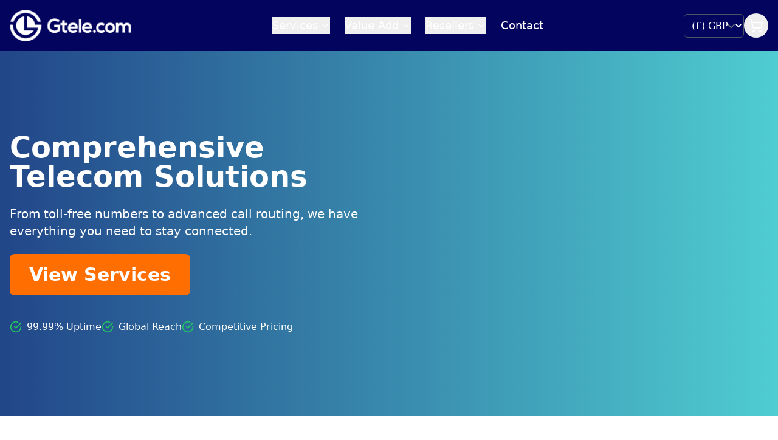

--- FILE ---
content_type: text/html; charset=utf-8
request_url: https://gtele.com/international-local-numbers
body_size: 78323
content:
<!DOCTYPE html><html lang="en"><head><meta charSet="utf-8"/><meta name="viewport" content="width=device-width, initial-scale=1"/><link rel="preload" as="image" href="https://cdn.jsdelivr.net/gh/lipis/flag-icons/flags/4x3/gb.svg"/><link rel="preload" as="image" href="https://cdn.jsdelivr.net/gh/lipis/flag-icons/flags/4x3/us.svg"/><link rel="preload" as="image" href="https://cdn.jsdelivr.net/gh/lipis/flag-icons/flags/4x3/au.svg"/><link rel="preload" as="image" href="https://cdn.jsdelivr.net/gh/lipis/flag-icons/flags/4x3/za.svg"/><link rel="preload" as="image" href="https://cdn.jsdelivr.net/gh/lipis/flag-icons/flags/4x3/af.svg"/><link rel="preload" as="image" href="https://cdn.jsdelivr.net/gh/lipis/flag-icons/flags/4x3/al.svg"/><link rel="preload" as="image" href="https://cdn.jsdelivr.net/gh/lipis/flag-icons/flags/4x3/dz.svg"/><link rel="preload" as="image" href="https://cdn.jsdelivr.net/gh/lipis/flag-icons/flags/4x3/ad.svg"/><link rel="preload" as="image" href="https://cdn.jsdelivr.net/gh/lipis/flag-icons/flags/4x3/ao.svg"/><link rel="preload" as="image" href="https://cdn.jsdelivr.net/gh/lipis/flag-icons/flags/4x3/ag.svg"/><link rel="stylesheet" href="/_next/static/css/f0e67aee5cfdef99.css" data-precedence="next"/><link rel="preload" as="script" fetchPriority="low" href="/_next/static/chunks/webpack-c84e7b3dbc67fa68.js"/><script src="/_next/static/chunks/fd9d1056-a5ac170c710b1f70.js" async=""></script><script src="/_next/static/chunks/23-929959c4dbb667ff.js" async=""></script><script src="/_next/static/chunks/main-app-b2519d73941a4c48.js" async=""></script><script src="/_next/static/chunks/231-8574d60318847ed0.js" async=""></script><script src="/_next/static/chunks/173-cb463246a516bf06.js" async=""></script><script src="/_next/static/chunks/726-5f9fbc9e8e3c3479.js" async=""></script><script src="/_next/static/chunks/334-41ea43132bd566be.js" async=""></script><script src="/_next/static/chunks/233-f061290b969dfc24.js" async=""></script><script src="/_next/static/chunks/app/layout-bc8cb0c45016809a.js" async=""></script><script src="/_next/static/chunks/431-5c98e2ff3f76bd19.js" async=""></script><script src="/_next/static/chunks/435-dcf17dffb343e14e.js" async=""></script><script src="/_next/static/chunks/909-849976ca4d5e19c4.js" async=""></script><script src="/_next/static/chunks/app/services/%5Bslug%5D/page-6bf0ddd94ffe5d36.js" async=""></script><link rel="preload" href="https://www.googletagmanager.com/gtm.js?id=GTM-ND3NKGM" as="script"/><link rel="preload" href="https://www.googletagmanager.com/gtag/js?id=G-XNJDYN9GN2" as="script"/><link rel="preload" as="image" href="https://cdn.jsdelivr.net/gh/lipis/flag-icons/flags/4x3/ar.svg"/><link rel="preload" as="image" href="https://cdn.jsdelivr.net/gh/lipis/flag-icons/flags/4x3/am.svg"/><link rel="preload" as="image" href="https://cdn.jsdelivr.net/gh/lipis/flag-icons/flags/4x3/at.svg"/><link rel="preload" as="image" href="https://cdn.jsdelivr.net/gh/lipis/flag-icons/flags/4x3/az.svg"/><link rel="preload" as="image" href="https://cdn.jsdelivr.net/gh/lipis/flag-icons/flags/4x3/bs.svg"/><link rel="preload" as="image" href="https://cdn.jsdelivr.net/gh/lipis/flag-icons/flags/4x3/bh.svg"/><link rel="preload" as="image" href="https://cdn.jsdelivr.net/gh/lipis/flag-icons/flags/4x3/bd.svg"/><link rel="preload" as="image" href="https://cdn.jsdelivr.net/gh/lipis/flag-icons/flags/4x3/bb.svg"/><link rel="preload" as="image" href="https://cdn.jsdelivr.net/gh/lipis/flag-icons/flags/4x3/by.svg"/><link rel="preload" as="image" href="https://cdn.jsdelivr.net/gh/lipis/flag-icons/flags/4x3/be.svg"/><link rel="preload" as="image" href="https://cdn.jsdelivr.net/gh/lipis/flag-icons/flags/4x3/bz.svg"/><link rel="preload" as="image" href="https://cdn.jsdelivr.net/gh/lipis/flag-icons/flags/4x3/bj.svg"/><link rel="preload" as="image" href="https://cdn.jsdelivr.net/gh/lipis/flag-icons/flags/4x3/bt.svg"/><link rel="preload" as="image" href="https://cdn.jsdelivr.net/gh/lipis/flag-icons/flags/4x3/bo.svg"/><link rel="preload" as="image" href="https://cdn.jsdelivr.net/gh/lipis/flag-icons/flags/4x3/ba.svg"/><link rel="preload" as="image" href="https://cdn.jsdelivr.net/gh/lipis/flag-icons/flags/4x3/bw.svg"/><link rel="preload" as="image" href="https://cdn.jsdelivr.net/gh/lipis/flag-icons/flags/4x3/br.svg"/><link rel="preload" as="image" href="https://cdn.jsdelivr.net/gh/lipis/flag-icons/flags/4x3/bn.svg"/><link rel="preload" as="image" href="https://cdn.jsdelivr.net/gh/lipis/flag-icons/flags/4x3/bg.svg"/><link rel="preload" as="image" href="https://cdn.jsdelivr.net/gh/lipis/flag-icons/flags/4x3/bf.svg"/><link rel="preload" as="image" href="https://cdn.jsdelivr.net/gh/lipis/flag-icons/flags/4x3/bi.svg"/><link rel="preload" as="image" href="https://cdn.jsdelivr.net/gh/lipis/flag-icons/flags/4x3/cv.svg"/><link rel="preload" as="image" href="https://cdn.jsdelivr.net/gh/lipis/flag-icons/flags/4x3/kh.svg"/><link rel="preload" as="image" href="https://cdn.jsdelivr.net/gh/lipis/flag-icons/flags/4x3/cm.svg"/><link rel="preload" as="image" href="https://cdn.jsdelivr.net/gh/lipis/flag-icons/flags/4x3/ca.svg"/><link rel="preload" as="image" href="https://cdn.jsdelivr.net/gh/lipis/flag-icons/flags/4x3/cf.svg"/><link rel="preload" as="image" href="https://cdn.jsdelivr.net/gh/lipis/flag-icons/flags/4x3/td.svg"/><link rel="preload" as="image" href="https://cdn.jsdelivr.net/gh/lipis/flag-icons/flags/4x3/cl.svg"/><link rel="preload" as="image" href="https://cdn.jsdelivr.net/gh/lipis/flag-icons/flags/4x3/cn.svg"/><link rel="preload" as="image" href="https://cdn.jsdelivr.net/gh/lipis/flag-icons/flags/4x3/co.svg"/><link rel="preload" as="image" href="https://cdn.jsdelivr.net/gh/lipis/flag-icons/flags/4x3/km.svg"/><link rel="preload" as="image" href="https://cdn.jsdelivr.net/gh/lipis/flag-icons/flags/4x3/cg.svg"/><link rel="preload" as="image" href="https://cdn.jsdelivr.net/gh/lipis/flag-icons/flags/4x3/cr.svg"/><link rel="preload" as="image" href="https://cdn.jsdelivr.net/gh/lipis/flag-icons/flags/4x3/ci.svg"/><link rel="preload" as="image" href="https://cdn.jsdelivr.net/gh/lipis/flag-icons/flags/4x3/hr.svg"/><link rel="preload" as="image" href="https://cdn.jsdelivr.net/gh/lipis/flag-icons/flags/4x3/cu.svg"/><link rel="preload" as="image" href="https://cdn.jsdelivr.net/gh/lipis/flag-icons/flags/4x3/cy.svg"/><link rel="preload" as="image" href="https://cdn.jsdelivr.net/gh/lipis/flag-icons/flags/4x3/cz.svg"/><link rel="preload" as="image" href="https://cdn.jsdelivr.net/gh/lipis/flag-icons/flags/4x3/cd.svg"/><link rel="preload" as="image" href="https://cdn.jsdelivr.net/gh/lipis/flag-icons/flags/4x3/dk.svg"/><link rel="preload" as="image" href="https://cdn.jsdelivr.net/gh/lipis/flag-icons/flags/4x3/dj.svg"/><link rel="preload" as="image" href="https://cdn.jsdelivr.net/gh/lipis/flag-icons/flags/4x3/dm.svg"/><link rel="preload" as="image" href="https://cdn.jsdelivr.net/gh/lipis/flag-icons/flags/4x3/do.svg"/><link rel="preload" as="image" href="https://cdn.jsdelivr.net/gh/lipis/flag-icons/flags/4x3/ec.svg"/><link rel="preload" as="image" href="https://cdn.jsdelivr.net/gh/lipis/flag-icons/flags/4x3/eg.svg"/><link rel="preload" as="image" href="https://cdn.jsdelivr.net/gh/lipis/flag-icons/flags/4x3/sv.svg"/><link rel="preload" as="image" href="https://cdn.jsdelivr.net/gh/lipis/flag-icons/flags/4x3/gq.svg"/><link rel="preload" as="image" href="https://cdn.jsdelivr.net/gh/lipis/flag-icons/flags/4x3/er.svg"/><link rel="preload" as="image" href="https://cdn.jsdelivr.net/gh/lipis/flag-icons/flags/4x3/ee.svg"/><link rel="preload" as="image" href="https://cdn.jsdelivr.net/gh/lipis/flag-icons/flags/4x3/sz.svg"/><link rel="preload" as="image" href="https://cdn.jsdelivr.net/gh/lipis/flag-icons/flags/4x3/et.svg"/><link rel="preload" as="image" href="https://cdn.jsdelivr.net/gh/lipis/flag-icons/flags/4x3/fj.svg"/><link rel="preload" as="image" href="https://cdn.jsdelivr.net/gh/lipis/flag-icons/flags/4x3/fi.svg"/><link rel="preload" as="image" href="https://cdn.jsdelivr.net/gh/lipis/flag-icons/flags/4x3/fr.svg"/><link rel="preload" as="image" href="https://cdn.jsdelivr.net/gh/lipis/flag-icons/flags/4x3/ga.svg"/><link rel="preload" as="image" href="https://cdn.jsdelivr.net/gh/lipis/flag-icons/flags/4x3/gm.svg"/><link rel="preload" as="image" href="https://cdn.jsdelivr.net/gh/lipis/flag-icons/flags/4x3/ge.svg"/><link rel="preload" as="image" href="https://cdn.jsdelivr.net/gh/lipis/flag-icons/flags/4x3/de.svg"/><link rel="preload" as="image" href="https://cdn.jsdelivr.net/gh/lipis/flag-icons/flags/4x3/gh.svg"/><link rel="preload" as="image" href="https://cdn.jsdelivr.net/gh/lipis/flag-icons/flags/4x3/gr.svg"/><link rel="preload" as="image" href="https://cdn.jsdelivr.net/gh/lipis/flag-icons/flags/4x3/gd.svg"/><link rel="preload" as="image" href="https://cdn.jsdelivr.net/gh/lipis/flag-icons/flags/4x3/gt.svg"/><link rel="preload" as="image" href="https://cdn.jsdelivr.net/gh/lipis/flag-icons/flags/4x3/gn.svg"/><link rel="preload" as="image" href="https://cdn.jsdelivr.net/gh/lipis/flag-icons/flags/4x3/gw.svg"/><link rel="preload" as="image" href="https://cdn.jsdelivr.net/gh/lipis/flag-icons/flags/4x3/gy.svg"/><link rel="preload" as="image" href="https://cdn.jsdelivr.net/gh/lipis/flag-icons/flags/4x3/ht.svg"/><link rel="preload" as="image" href="https://cdn.jsdelivr.net/gh/lipis/flag-icons/flags/4x3/hn.svg"/><link rel="preload" as="image" href="https://cdn.jsdelivr.net/gh/lipis/flag-icons/flags/4x3/hu.svg"/><link rel="preload" as="image" href="https://cdn.jsdelivr.net/gh/lipis/flag-icons/flags/4x3/is.svg"/><link rel="preload" as="image" href="https://cdn.jsdelivr.net/gh/lipis/flag-icons/flags/4x3/in.svg"/><link rel="preload" as="image" href="https://cdn.jsdelivr.net/gh/lipis/flag-icons/flags/4x3/id.svg"/><link rel="preload" as="image" href="https://cdn.jsdelivr.net/gh/lipis/flag-icons/flags/4x3/ir.svg"/><link rel="preload" as="image" href="https://cdn.jsdelivr.net/gh/lipis/flag-icons/flags/4x3/iq.svg"/><link rel="preload" as="image" href="https://cdn.jsdelivr.net/gh/lipis/flag-icons/flags/4x3/ie.svg"/><link rel="preload" as="image" href="https://cdn.jsdelivr.net/gh/lipis/flag-icons/flags/4x3/il.svg"/><link rel="preload" as="image" href="https://cdn.jsdelivr.net/gh/lipis/flag-icons/flags/4x3/it.svg"/><link rel="preload" as="image" href="https://cdn.jsdelivr.net/gh/lipis/flag-icons/flags/4x3/jm.svg"/><link rel="preload" as="image" href="https://cdn.jsdelivr.net/gh/lipis/flag-icons/flags/4x3/jp.svg"/><link rel="preload" as="image" href="https://cdn.jsdelivr.net/gh/lipis/flag-icons/flags/4x3/jo.svg"/><link rel="preload" as="image" href="https://cdn.jsdelivr.net/gh/lipis/flag-icons/flags/4x3/kz.svg"/><link rel="preload" as="image" href="https://cdn.jsdelivr.net/gh/lipis/flag-icons/flags/4x3/ke.svg"/><link rel="preload" as="image" href="https://cdn.jsdelivr.net/gh/lipis/flag-icons/flags/4x3/ki.svg"/><link rel="preload" as="image" href="https://cdn.jsdelivr.net/gh/lipis/flag-icons/flags/4x3/kw.svg"/><link rel="preload" as="image" href="https://cdn.jsdelivr.net/gh/lipis/flag-icons/flags/4x3/kg.svg"/><link rel="preload" as="image" href="https://cdn.jsdelivr.net/gh/lipis/flag-icons/flags/4x3/la.svg"/><link rel="preload" as="image" href="https://cdn.jsdelivr.net/gh/lipis/flag-icons/flags/4x3/lv.svg"/><link rel="preload" as="image" href="https://cdn.jsdelivr.net/gh/lipis/flag-icons/flags/4x3/lb.svg"/><link rel="preload" as="image" href="https://cdn.jsdelivr.net/gh/lipis/flag-icons/flags/4x3/ls.svg"/><link rel="preload" as="image" href="https://cdn.jsdelivr.net/gh/lipis/flag-icons/flags/4x3/lr.svg"/><link rel="preload" as="image" href="https://cdn.jsdelivr.net/gh/lipis/flag-icons/flags/4x3/ly.svg"/><link rel="preload" as="image" href="https://cdn.jsdelivr.net/gh/lipis/flag-icons/flags/4x3/li.svg"/><link rel="preload" as="image" href="https://cdn.jsdelivr.net/gh/lipis/flag-icons/flags/4x3/lt.svg"/><link rel="preload" as="image" href="https://cdn.jsdelivr.net/gh/lipis/flag-icons/flags/4x3/lu.svg"/><link rel="preload" as="image" href="https://cdn.jsdelivr.net/gh/lipis/flag-icons/flags/4x3/mg.svg"/><link rel="preload" as="image" href="https://cdn.jsdelivr.net/gh/lipis/flag-icons/flags/4x3/mw.svg"/><link rel="preload" as="image" href="https://cdn.jsdelivr.net/gh/lipis/flag-icons/flags/4x3/my.svg"/><link rel="preload" as="image" href="https://cdn.jsdelivr.net/gh/lipis/flag-icons/flags/4x3/mv.svg"/><link rel="preload" as="image" href="https://cdn.jsdelivr.net/gh/lipis/flag-icons/flags/4x3/ml.svg"/><link rel="preload" as="image" href="https://cdn.jsdelivr.net/gh/lipis/flag-icons/flags/4x3/mt.svg"/><link rel="preload" as="image" href="https://cdn.jsdelivr.net/gh/lipis/flag-icons/flags/4x3/mh.svg"/><link rel="preload" as="image" href="https://cdn.jsdelivr.net/gh/lipis/flag-icons/flags/4x3/mr.svg"/><link rel="preload" as="image" href="https://cdn.jsdelivr.net/gh/lipis/flag-icons/flags/4x3/mu.svg"/><link rel="preload" as="image" href="https://cdn.jsdelivr.net/gh/lipis/flag-icons/flags/4x3/mx.svg"/><link rel="preload" as="image" href="https://cdn.jsdelivr.net/gh/lipis/flag-icons/flags/4x3/fm.svg"/><link rel="preload" as="image" href="https://cdn.jsdelivr.net/gh/lipis/flag-icons/flags/4x3/md.svg"/><link rel="preload" as="image" href="https://cdn.jsdelivr.net/gh/lipis/flag-icons/flags/4x3/mc.svg"/><link rel="preload" as="image" href="https://cdn.jsdelivr.net/gh/lipis/flag-icons/flags/4x3/mn.svg"/><link rel="preload" as="image" href="https://cdn.jsdelivr.net/gh/lipis/flag-icons/flags/4x3/me.svg"/><link rel="preload" as="image" href="https://cdn.jsdelivr.net/gh/lipis/flag-icons/flags/4x3/ma.svg"/><link rel="preload" as="image" href="https://cdn.jsdelivr.net/gh/lipis/flag-icons/flags/4x3/mz.svg"/><link rel="preload" as="image" href="https://cdn.jsdelivr.net/gh/lipis/flag-icons/flags/4x3/mm.svg"/><link rel="preload" as="image" href="https://cdn.jsdelivr.net/gh/lipis/flag-icons/flags/4x3/na.svg"/><link rel="preload" as="image" href="https://cdn.jsdelivr.net/gh/lipis/flag-icons/flags/4x3/nr.svg"/><link rel="preload" as="image" href="https://cdn.jsdelivr.net/gh/lipis/flag-icons/flags/4x3/np.svg"/><link rel="preload" as="image" href="https://cdn.jsdelivr.net/gh/lipis/flag-icons/flags/4x3/nl.svg"/><link rel="preload" as="image" href="https://cdn.jsdelivr.net/gh/lipis/flag-icons/flags/4x3/nz.svg"/><link rel="preload" as="image" href="https://cdn.jsdelivr.net/gh/lipis/flag-icons/flags/4x3/ni.svg"/><link rel="preload" as="image" href="https://cdn.jsdelivr.net/gh/lipis/flag-icons/flags/4x3/ne.svg"/><link rel="preload" as="image" href="https://cdn.jsdelivr.net/gh/lipis/flag-icons/flags/4x3/ng.svg"/><link rel="preload" as="image" href="https://cdn.jsdelivr.net/gh/lipis/flag-icons/flags/4x3/kp.svg"/><link rel="preload" as="image" href="https://cdn.jsdelivr.net/gh/lipis/flag-icons/flags/4x3/mk.svg"/><link rel="preload" as="image" href="https://cdn.jsdelivr.net/gh/lipis/flag-icons/flags/4x3/no.svg"/><link rel="preload" as="image" href="https://cdn.jsdelivr.net/gh/lipis/flag-icons/flags/4x3/om.svg"/><link rel="preload" as="image" href="https://cdn.jsdelivr.net/gh/lipis/flag-icons/flags/4x3/pk.svg"/><link rel="preload" as="image" href="https://cdn.jsdelivr.net/gh/lipis/flag-icons/flags/4x3/pw.svg"/><link rel="preload" as="image" href="https://cdn.jsdelivr.net/gh/lipis/flag-icons/flags/4x3/pa.svg"/><link rel="preload" as="image" href="https://cdn.jsdelivr.net/gh/lipis/flag-icons/flags/4x3/pg.svg"/><link rel="preload" as="image" href="https://cdn.jsdelivr.net/gh/lipis/flag-icons/flags/4x3/py.svg"/><link rel="preload" as="image" href="https://cdn.jsdelivr.net/gh/lipis/flag-icons/flags/4x3/pe.svg"/><link rel="preload" as="image" href="https://cdn.jsdelivr.net/gh/lipis/flag-icons/flags/4x3/ph.svg"/><link rel="preload" as="image" href="https://cdn.jsdelivr.net/gh/lipis/flag-icons/flags/4x3/pl.svg"/><link rel="preload" as="image" href="https://cdn.jsdelivr.net/gh/lipis/flag-icons/flags/4x3/pt.svg"/><link rel="preload" as="image" href="https://cdn.jsdelivr.net/gh/lipis/flag-icons/flags/4x3/qa.svg"/><link rel="preload" as="image" href="https://cdn.jsdelivr.net/gh/lipis/flag-icons/flags/4x3/ro.svg"/><link rel="preload" as="image" href="https://cdn.jsdelivr.net/gh/lipis/flag-icons/flags/4x3/ru.svg"/><link rel="preload" as="image" href="https://cdn.jsdelivr.net/gh/lipis/flag-icons/flags/4x3/rw.svg"/><link rel="preload" as="image" href="https://cdn.jsdelivr.net/gh/lipis/flag-icons/flags/4x3/kn.svg"/><link rel="preload" as="image" href="https://cdn.jsdelivr.net/gh/lipis/flag-icons/flags/4x3/lc.svg"/><link rel="preload" as="image" href="https://cdn.jsdelivr.net/gh/lipis/flag-icons/flags/4x3/vc.svg"/><link rel="preload" as="image" href="https://cdn.jsdelivr.net/gh/lipis/flag-icons/flags/4x3/ws.svg"/><link rel="preload" as="image" href="https://cdn.jsdelivr.net/gh/lipis/flag-icons/flags/4x3/sm.svg"/><link rel="preload" as="image" href="https://cdn.jsdelivr.net/gh/lipis/flag-icons/flags/4x3/st.svg"/><link rel="preload" as="image" href="https://cdn.jsdelivr.net/gh/lipis/flag-icons/flags/4x3/sa.svg"/><link rel="preload" as="image" href="https://cdn.jsdelivr.net/gh/lipis/flag-icons/flags/4x3/sn.svg"/><link rel="preload" as="image" href="https://cdn.jsdelivr.net/gh/lipis/flag-icons/flags/4x3/rs.svg"/><link rel="preload" as="image" href="https://cdn.jsdelivr.net/gh/lipis/flag-icons/flags/4x3/sc.svg"/><link rel="preload" as="image" href="https://cdn.jsdelivr.net/gh/lipis/flag-icons/flags/4x3/sl.svg"/><link rel="preload" as="image" href="https://cdn.jsdelivr.net/gh/lipis/flag-icons/flags/4x3/sg.svg"/><link rel="preload" as="image" href="https://cdn.jsdelivr.net/gh/lipis/flag-icons/flags/4x3/sk.svg"/><link rel="preload" as="image" href="https://cdn.jsdelivr.net/gh/lipis/flag-icons/flags/4x3/si.svg"/><link rel="preload" as="image" href="https://cdn.jsdelivr.net/gh/lipis/flag-icons/flags/4x3/sb.svg"/><link rel="preload" as="image" href="https://cdn.jsdelivr.net/gh/lipis/flag-icons/flags/4x3/so.svg"/><link rel="preload" as="image" href="https://cdn.jsdelivr.net/gh/lipis/flag-icons/flags/4x3/kr.svg"/><link rel="preload" as="image" href="https://cdn.jsdelivr.net/gh/lipis/flag-icons/flags/4x3/ss.svg"/><link rel="preload" as="image" href="https://cdn.jsdelivr.net/gh/lipis/flag-icons/flags/4x3/es.svg"/><link rel="preload" as="image" href="https://cdn.jsdelivr.net/gh/lipis/flag-icons/flags/4x3/lk.svg"/><link rel="preload" as="image" href="https://cdn.jsdelivr.net/gh/lipis/flag-icons/flags/4x3/sd.svg"/><link rel="preload" as="image" href="https://cdn.jsdelivr.net/gh/lipis/flag-icons/flags/4x3/sr.svg"/><link rel="preload" as="image" href="https://cdn.jsdelivr.net/gh/lipis/flag-icons/flags/4x3/se.svg"/><link rel="preload" as="image" href="https://cdn.jsdelivr.net/gh/lipis/flag-icons/flags/4x3/ch.svg"/><link rel="preload" as="image" href="https://cdn.jsdelivr.net/gh/lipis/flag-icons/flags/4x3/sy.svg"/><link rel="preload" as="image" href="https://cdn.jsdelivr.net/gh/lipis/flag-icons/flags/4x3/tj.svg"/><link rel="preload" as="image" href="https://cdn.jsdelivr.net/gh/lipis/flag-icons/flags/4x3/tz.svg"/><link rel="preload" as="image" href="https://cdn.jsdelivr.net/gh/lipis/flag-icons/flags/4x3/th.svg"/><link rel="preload" as="image" href="https://cdn.jsdelivr.net/gh/lipis/flag-icons/flags/4x3/tl.svg"/><link rel="preload" as="image" href="https://cdn.jsdelivr.net/gh/lipis/flag-icons/flags/4x3/tg.svg"/><link rel="preload" as="image" href="https://cdn.jsdelivr.net/gh/lipis/flag-icons/flags/4x3/to.svg"/><link rel="preload" as="image" href="https://cdn.jsdelivr.net/gh/lipis/flag-icons/flags/4x3/tn.svg"/><link rel="preload" as="image" href="https://cdn.jsdelivr.net/gh/lipis/flag-icons/flags/4x3/tr.svg"/><link rel="preload" as="image" href="https://cdn.jsdelivr.net/gh/lipis/flag-icons/flags/4x3/tm.svg"/><link rel="preload" as="image" href="https://cdn.jsdelivr.net/gh/lipis/flag-icons/flags/4x3/tv.svg"/><link rel="preload" as="image" href="https://cdn.jsdelivr.net/gh/lipis/flag-icons/flags/4x3/ug.svg"/><link rel="preload" as="image" href="https://cdn.jsdelivr.net/gh/lipis/flag-icons/flags/4x3/ua.svg"/><link rel="preload" as="image" href="https://cdn.jsdelivr.net/gh/lipis/flag-icons/flags/4x3/ae.svg"/><link rel="preload" as="image" href="https://cdn.jsdelivr.net/gh/lipis/flag-icons/flags/4x3/uy.svg"/><link rel="preload" as="image" href="https://cdn.jsdelivr.net/gh/lipis/flag-icons/flags/4x3/uz.svg"/><link rel="preload" as="image" href="https://cdn.jsdelivr.net/gh/lipis/flag-icons/flags/4x3/vu.svg"/><link rel="preload" as="image" href="https://cdn.jsdelivr.net/gh/lipis/flag-icons/flags/4x3/ve.svg"/><link rel="preload" as="image" href="https://cdn.jsdelivr.net/gh/lipis/flag-icons/flags/4x3/vn.svg"/><link rel="preload" as="image" href="https://cdn.jsdelivr.net/gh/lipis/flag-icons/flags/4x3/ye.svg"/><link rel="preload" as="image" href="https://cdn.jsdelivr.net/gh/lipis/flag-icons/flags/4x3/zm.svg"/><link rel="preload" as="image" href="https://cdn.jsdelivr.net/gh/lipis/flag-icons/flags/4x3/zw.svg"/><title>International Local Numbers | GTele</title><meta name="description" content="Provision international local phone numbers in key cities so customers reach you at local rates while you route calls to contact centres."/><link rel="icon" href="/_next/static/media/Gtele-Favicon.ceddb5fe.ico"/><script src="/_next/static/chunks/polyfills-78c92fac7aa8fdd8.js" noModule=""></script></head><body class="flex flex-col min-h-screen"><div data-rht-toaster="" style="position:fixed;z-index:9999;top:16px;left:16px;right:16px;bottom:16px;pointer-events:none"></div><header class="bg-primary-dark text-white py-4"><div class="container mx-auto flex items-center justify-between px-4"><div class="text-2xl font-bold"><a href="/"><img alt="GTele Logo" loading="lazy" width="200" height="100" decoding="async" data-nimg="1" style="color:transparent" srcSet="/_next/image?url=%2Fimages%2Flogo.png&amp;w=256&amp;q=75 1x, /_next/image?url=%2Fimages%2Flogo.png&amp;w=640&amp;q=75 2x" src="/_next/image?url=%2Fimages%2Flogo.png&amp;w=640&amp;q=75"/></a></div><nav class="hidden md:flex items-center space-x-6"><div class="relative group"><button class="flex items-center hover:text-accent-orange text-lg transition-colors"><span>Services</span><svg xmlns="http://www.w3.org/2000/svg" width="16" height="16" viewBox="0 0 24 24" fill="none" stroke="currentColor" stroke-width="2" stroke-linecap="round" stroke-linejoin="round" class="lucide lucide-chevron-down ml-1"><path d="m6 9 6 6 6-6"></path></svg></button><div class="absolute top-full left-0 w-72 py-2 hidden group-hover:block z-50"><div class="bg-white text-black rounded-md shadow-lg py-2 text-m"><a class="block px-4 py-2 hover:bg-light-gray" href="/international-toll-free-numbers">International Toll Free Numbers</a><a class="block px-4 py-2 hover:bg-light-gray" href="/international-local-numbers">International Local Numbers</a><a class="block px-4 py-2 hover:bg-light-gray" href="/live-phone-number-testing">Live Phone Number Testing</a><a class="block px-4 py-2 hover:bg-light-gray" href="/international-mobile-numbers">International Mobile Numbers</a><a class="block px-4 py-2 hover:bg-light-gray" href="/universal-toll-free-numbers">Universal Toll Free Numbers</a></div></div></div><div class="relative group"><button class="flex items-center hover:text-accent-orange text-lg transition-colors"><span>Value Add</span><svg xmlns="http://www.w3.org/2000/svg" width="16" height="16" viewBox="0 0 24 24" fill="none" stroke="currentColor" stroke-width="2" stroke-linecap="round" stroke-linejoin="round" class="lucide lucide-chevron-down ml-1"><path d="m6 9 6 6 6-6"></path></svg></button><div class="absolute top-full left-0 w-72 py-2 hidden group-hover:block z-50"><div class="bg-white text-black rounded-md shadow-lg py-2 text-m"><a class="block px-4 py-2 hover:bg-light-gray" href="/professional-voice-overs">Professional Voice Overs</a><a class="block px-4 py-2 hover:bg-light-gray" href="/call-recording">Call Recording</a><a class="block px-4 py-2 hover:bg-light-gray" href="/live-phone-number-testing">Phone Number Testing</a><a class="block px-4 py-2 hover:bg-light-gray" href="/translation-services">Translation Services</a><a class="block px-4 py-2 hover:bg-light-gray" href="/call-features">Call Features</a><a class="block px-4 py-2 hover:bg-light-gray" href="/sip">SIP</a><a class="block px-4 py-2 hover:bg-light-gray" href="/phone-number-porting">Phone Number Porting</a></div></div></div><div class="relative group"><button class="flex items-center hover:text-accent-orange text-lg transition-colors"><span>Resellers</span><svg xmlns="http://www.w3.org/2000/svg" width="16" height="16" viewBox="0 0 24 24" fill="none" stroke="currentColor" stroke-width="2" stroke-linecap="round" stroke-linejoin="round" class="lucide lucide-chevron-down ml-1"><path d="m6 9 6 6 6-6"></path></svg></button><div class="absolute top-full left-0 w-72 py-2 hidden group-hover:block z-50"><div class="bg-white text-black rounded-md shadow-lg py-2 text-m"><a class="block px-4 py-2 hover:bg-light-gray" href="/resellers-get-started">Get Started</a><a class="block px-4 py-2 hover:bg-light-gray" href="/resellers-sign-up">Sign Up</a></div></div></div><a class="hover:text-accent-orange text-lg transition-colors" href="/contact">Contact</a></nav><div class="flex items-center"><button class="relative p-2 rounded-full hover:bg-white/10" aria-label="Open cart"><svg xmlns="http://www.w3.org/2000/svg" width="24" height="24" viewBox="0 0 24 24" fill="none" stroke="currentColor" stroke-width="2" stroke-linecap="round" stroke-linejoin="round" class="lucide lucide-shopping-cart"><circle cx="8" cy="21" r="1"></circle><circle cx="19" cy="21" r="1"></circle><path d="M2.05 2.05h2l2.66 12.42a2 2 0 0 0 2 1.58h9.78a2 2 0 0 0 1.95-1.57l1.65-7.43H5.12"></path></svg></button><button class="md:hidden ml-2"><svg xmlns="http://www.w3.org/2000/svg" width="24" height="24" viewBox="0 0 24 24" fill="none" stroke="currentColor" stroke-width="2" stroke-linecap="round" stroke-linejoin="round" class="lucide lucide-menu"><line x1="4" x2="20" y1="12" y2="12"></line><line x1="4" x2="20" y1="6" y2="6"></line><line x1="4" x2="20" y1="18" y2="18"></line></svg></button></div></div></header><div class="fixed inset-0 z-50 transition-opacity duration-300 opacity-0 pointer-events-none"><div class="absolute inset-0 bg-black bg-opacity-50"></div><div class="fixed inset-y-0 right-0 w-full max-w-md bg-white shadow-xl transform transition-transform duration-300 translate-x-full"><div class="flex flex-col h-full"><div class="flex items-center justify-between p-4 border-b"><h2 class="text-xl font-semibold">Your Cart</h2><button class="p-2 rounded-full hover:bg-gray-100"><svg xmlns="http://www.w3.org/2000/svg" width="24" height="24" viewBox="0 0 24 24" fill="none" stroke="currentColor" stroke-width="2" stroke-linecap="round" stroke-linejoin="round" class="lucide lucide-x"><path d="M18 6 6 18"></path><path d="m6 6 12 12"></path></svg></button></div><div class="flex-grow overflow-y-auto p-4"><div class="text-center text-gray-500 mt-10"><svg xmlns="http://www.w3.org/2000/svg" width="48" height="48" viewBox="0 0 24 24" fill="none" stroke="currentColor" stroke-width="2" stroke-linecap="round" stroke-linejoin="round" class="lucide lucide-shopping-cart mx-auto mb-4"><circle cx="8" cy="21" r="1"></circle><circle cx="19" cy="21" r="1"></circle><path d="M2.05 2.05h2l2.66 12.42a2 2 0 0 0 2 1.58h9.78a2 2 0 0 0 1.95-1.57l1.65-7.43H5.12"></path></svg><p>Your cart is empty.</p></div></div></div></div></div><main class="flex-grow"><main><section class=" bg-[linear-gradient(90deg,_#224689,_#4FCDD1)]"><div class="container mx-auto grid md:grid-cols-2 gap-12 items-center min-h-[auto] md:min-h-[600px] py-12 md:py-0"><div class="space-y-6"><h1 class="text-3xl md:text-5xl font-bold leading-tight text-white">Comprehensive Telecom Solutions</h1><p class="text-lg md:text-xl text-white">From toll-free numbers to advanced call routing, we have everything you need to stay connected.</p><a class="block" href="#viewservices"><button class="bg-accent-orange text-white font-bold py-3 px-6 md:py-4 md:px-8 rounded-lg text-xl md:text-3xl hover:opacity-90 transition-opacity w-full md:w-auto">View Services</button></a><div class="flex flex-wrap gap-4 pt-4"><div class="flex items-center space-x-2"><svg xmlns="http://www.w3.org/2000/svg" width="20" height="20" viewBox="0 0 24 24" fill="none" stroke="currentColor" stroke-width="2" stroke-linecap="round" stroke-linejoin="round" class="lucide lucide-circle-check-big text-green-500"><path d="M22 11.08V12a10 10 0 1 1-5.93-9.14"></path><path d="m9 11 3 3L22 4"></path></svg><span class="text-white text-sm md:text-base">99.99% Uptime</span></div><div class="flex items-center space-x-2"><svg xmlns="http://www.w3.org/2000/svg" width="20" height="20" viewBox="0 0 24 24" fill="none" stroke="currentColor" stroke-width="2" stroke-linecap="round" stroke-linejoin="round" class="lucide lucide-circle-check-big text-green-500"><path d="M22 11.08V12a10 10 0 1 1-5.93-9.14"></path><path d="m9 11 3 3L22 4"></path></svg><span class="text-white text-sm md:text-base">Global Reach</span></div><div class="flex items-center space-x-2"><svg xmlns="http://www.w3.org/2000/svg" width="20" height="20" viewBox="0 0 24 24" fill="none" stroke="currentColor" stroke-width="2" stroke-linecap="round" stroke-linejoin="round" class="lucide lucide-circle-check-big text-green-500"><path d="M22 11.08V12a10 10 0 1 1-5.93-9.14"></path><path d="m9 11 3 3L22 4"></path></svg><span class="text-white text-sm md:text-base">Competitive Pricing</span></div></div></div><div class="flex justify-center "><div class="w-full h-full flex items-center justify-center md:justify-end"></div></div></div></section><section class="bg-white py-12"><div class="container mx-auto grid md:grid-cols-2 gap-12 items-start px-4"><div class="space-y-6"><nav class="flex flex-wrap md:flex-nowrap items-center text-sm text-gray-500"><a href="/" class="hover:underline">Home</a><svg xmlns="http://www.w3.org/2000/svg" width="16" height="16" viewBox="0 0 24 24" fill="none" stroke="currentColor" stroke-width="2" stroke-linecap="round" stroke-linejoin="round" class="lucide lucide-chevron-right mx-1"><path d="m9 18 6-6-6-6"></path></svg><span class="font-medium text-gray-700">International Local Numbers</span></nav></div></div></section><section><div class="container mx-auto"><div class="prose max-w-none "><div><h1 style="margin-left:0px;"><strong>We Provide International Local City Phone Numbers In The Following Locations</strong></h1><p style="margin-left:0px;">Make your business look local with virtual international phone numbers. A virtual international phone number is a number in a particular city of a country that when dialed by your local customer the call is forwarded to your existing business location. We can provide this service in hundreds of cities in over 50 countries. Please click on. country below to find out more about the phone numbers available or contact us for additional information.</p></div></div></div></section><section class="section-padding"><div class="container mx-auto px-4"><div class="prose max-w-none "><p>Use our search functionality to instantly find the country you&#x27;re looking for</p></div></div></section><section class="bg-light-gray section-padding"><div class="container mx-auto px-4"><div class="flex flex-wrap justify-between items-center mb-8 gap-4"><h2 class="text-3xl font-semibold">Available In</h2><div class="flex items-center gap-4"><div class="relative"><input type="text" placeholder="Search Countries..." class="pl-10 pr-4 py-2 border rounded-lg w-64" value=""/><svg xmlns="http://www.w3.org/2000/svg" width="20" height="20" viewBox="0 0 24 24" fill="none" stroke="currentColor" stroke-width="2" stroke-linecap="round" stroke-linejoin="round" class="lucide lucide-search absolute left-3 top-1/2 -translate-y-1/2 text-gray-400"><circle cx="11" cy="11" r="8"></circle><path d="m21 21-4.3-4.3"></path></svg></div><div class="flex space-x-2"><button class="p-2 border rounded-full bg-white hover:bg-gray-100 disabled:opacity-50"><svg xmlns="http://www.w3.org/2000/svg" width="20" height="20" viewBox="0 0 24 24" fill="none" stroke="currentColor" stroke-width="2" stroke-linecap="round" stroke-linejoin="round" class="lucide lucide-arrow-left"><path d="m12 19-7-7 7-7"></path><path d="M19 12H5"></path></svg></button><button class="p-2 border rounded-full bg-white hover:bg-gray-100 disabled:opacity-50"><svg xmlns="http://www.w3.org/2000/svg" width="20" height="20" viewBox="0 0 24 24" fill="none" stroke="currentColor" stroke-width="2" stroke-linecap="round" stroke-linejoin="round" class="lucide lucide-arrow-right"><path d="M5 12h14"></path><path d="m12 5 7 7-7 7"></path></svg></button></div></div></div><div class="overflow-hidden"><div class="flex -ml-4"><div class="flex-grow-0 flex-shrink-0 w-1/2 sm:w-1/3 md:w-1/4 lg:w-1/5 xl:w-1/6 pl-4"><a title="United Kingdom products" class="relative block bg-white p-4 rounded-lg border text-center h-full hover:shadow-lg transition-shadow" href="/numbers/united-kingdom/international-local-numbers"><div class="absolute top-2 right-2 bg-accent-orange text-white font-bold px-3 py-2 text-m rounded-full z-10">762<!-- --> <!-- -->cities</div><div class="text-5xl mb-3 flex justify-center"><img title="United Kingdom" alt="Flag of United Kingdom" class="rounded-[20px]" src="https://cdn.jsdelivr.net/gh/lipis/flag-icons/flags/4x3/gb.svg" style="display:inline-block;width:auto;height:140px;vertical-align:middle"/></div><h3 class="font-semibold">United Kingdom</h3><div class="text-sm text-gray-500 mt-2 flex-grow" style="display:grid;column-gap:5px;grid-template-columns:repeat(2, 1fr);justify-items:start"><div class="font-semibold" style="justify-self:end">Set Up:</div><div class="text-accent-orange font-semibold">From <!-- -->£10.00</div><div class="font-semibold" style="justify-self:end">Rental:</div><div class="text-accent-orange font-semibold">From <!-- -->£8.00<!-- -->/m</div></div></a></div><div class="flex-grow-0 flex-shrink-0 w-1/2 sm:w-1/3 md:w-1/4 lg:w-1/5 xl:w-1/6 pl-4"><a title="United States products" class="relative block bg-white p-4 rounded-lg border text-center h-full hover:shadow-lg transition-shadow" href="/numbers/united-states/international-local-numbers"><div class="absolute top-2 right-2 bg-accent-orange text-white font-bold px-3 py-2 text-m rounded-full z-10">3<!-- --> <!-- -->cities</div><div class="text-5xl mb-3 flex justify-center"><img title="United States" alt="Flag of United States" class="rounded-[20px]" src="https://cdn.jsdelivr.net/gh/lipis/flag-icons/flags/4x3/us.svg" style="display:inline-block;width:auto;height:140px;vertical-align:middle"/></div><h3 class="font-semibold">United States</h3><div class="text-sm text-gray-500 mt-2 flex-grow" style="display:grid;column-gap:5px;grid-template-columns:repeat(2, 1fr);justify-items:start"><div class="font-semibold" style="justify-self:end">Set Up:</div><div class="text-accent-orange font-semibold">From <!-- -->£10.00</div><div class="font-semibold" style="justify-self:end">Rental:</div><div class="text-accent-orange font-semibold">From <!-- -->£8.00<!-- -->/m</div></div></a></div><div class="flex-grow-0 flex-shrink-0 w-1/2 sm:w-1/3 md:w-1/4 lg:w-1/5 xl:w-1/6 pl-4"><a title="Australia products" class="relative block bg-white p-4 rounded-lg border text-center h-full hover:shadow-lg transition-shadow" href="/numbers/australia/international-local-numbers"><div class="absolute top-2 right-2 bg-accent-orange text-white font-bold px-3 py-2 text-m rounded-full z-10">3<!-- --> <!-- -->cities</div><div class="text-5xl mb-3 flex justify-center"><img title="Australia" alt="Flag of Australia" class="rounded-[20px]" src="https://cdn.jsdelivr.net/gh/lipis/flag-icons/flags/4x3/au.svg" style="display:inline-block;width:auto;height:140px;vertical-align:middle"/></div><h3 class="font-semibold">Australia</h3><div class="text-sm text-gray-500 mt-2 flex-grow" style="display:grid;column-gap:5px;grid-template-columns:repeat(2, 1fr);justify-items:start"><div class="font-semibold" style="justify-self:end">Set Up:</div><div class="text-accent-orange font-semibold">From <!-- -->£10.00</div><div class="font-semibold" style="justify-self:end">Rental:</div><div class="text-accent-orange font-semibold">From <!-- -->£8.00<!-- -->/m</div></div></a></div><div class="flex-grow-0 flex-shrink-0 w-1/2 sm:w-1/3 md:w-1/4 lg:w-1/5 xl:w-1/6 pl-4"><a title="South Africa products" class="relative block bg-white p-4 rounded-lg border text-center h-full hover:shadow-lg transition-shadow" href="/numbers/south-africa/international-local-numbers"><div class="absolute top-2 right-2 bg-accent-orange text-white font-bold px-3 py-2 text-m rounded-full z-10">3<!-- --> <!-- -->cities</div><div class="text-5xl mb-3 flex justify-center"><img title="South Africa" alt="Flag of South Africa" class="rounded-[20px]" src="https://cdn.jsdelivr.net/gh/lipis/flag-icons/flags/4x3/za.svg" style="display:inline-block;width:auto;height:140px;vertical-align:middle"/></div><h3 class="font-semibold">South Africa</h3><div class="text-sm text-gray-500 mt-2 flex-grow" style="display:grid;column-gap:5px;grid-template-columns:repeat(2, 1fr);justify-items:start"><div class="font-semibold" style="justify-self:end">Set Up:</div><div class="text-accent-orange font-semibold">From <!-- -->£10.00</div><div class="font-semibold" style="justify-self:end">Rental:</div><div class="text-accent-orange font-semibold">From <!-- -->£8.00<!-- -->/m</div></div></a></div><div class="flex-grow-0 flex-shrink-0 w-1/2 sm:w-1/3 md:w-1/4 lg:w-1/5 xl:w-1/6 pl-4"><a title="Afghanistan products" class="relative block bg-white p-4 rounded-lg border text-center h-full hover:shadow-lg transition-shadow" href="/numbers/afghanistan/international-local-numbers"><div class="absolute top-2 right-2 bg-accent-orange text-white font-bold px-3 py-2 text-m rounded-full z-10">1<!-- --> <!-- -->city</div><div class="text-5xl mb-3 flex justify-center"><img title="Afghanistan" alt="Flag of Afghanistan" class="rounded-[20px]" src="https://cdn.jsdelivr.net/gh/lipis/flag-icons/flags/4x3/af.svg" style="display:inline-block;width:auto;height:140px;vertical-align:middle"/></div><h3 class="font-semibold">Afghanistan</h3><div class="text-sm text-gray-500 mt-2 flex-grow" style="display:grid;column-gap:5px;grid-template-columns:repeat(2, 1fr);justify-items:start"><div class="font-semibold" style="justify-self:end">Set Up:</div><div class="text-accent-orange font-semibold">From <!-- -->£10.00</div><div class="font-semibold" style="justify-self:end">Rental:</div><div class="text-accent-orange font-semibold">From <!-- -->£8.00<!-- -->/m</div></div></a></div><div class="flex-grow-0 flex-shrink-0 w-1/2 sm:w-1/3 md:w-1/4 lg:w-1/5 xl:w-1/6 pl-4"><a title="Albania products" class="relative block bg-white p-4 rounded-lg border text-center h-full hover:shadow-lg transition-shadow" href="/numbers/albania/international-local-numbers"><div class="absolute top-2 right-2 bg-accent-orange text-white font-bold px-3 py-2 text-m rounded-full z-10">1<!-- --> <!-- -->city</div><div class="text-5xl mb-3 flex justify-center"><img title="Albania" alt="Flag of Albania" class="rounded-[20px]" src="https://cdn.jsdelivr.net/gh/lipis/flag-icons/flags/4x3/al.svg" style="display:inline-block;width:auto;height:140px;vertical-align:middle"/></div><h3 class="font-semibold">Albania</h3><div class="text-sm text-gray-500 mt-2 flex-grow" style="display:grid;column-gap:5px;grid-template-columns:repeat(2, 1fr);justify-items:start"><div class="font-semibold" style="justify-self:end">Set Up:</div><div class="text-accent-orange font-semibold">From <!-- -->£10.00</div><div class="font-semibold" style="justify-self:end">Rental:</div><div class="text-accent-orange font-semibold">From <!-- -->£8.00<!-- -->/m</div></div></a></div><div class="flex-grow-0 flex-shrink-0 w-1/2 sm:w-1/3 md:w-1/4 lg:w-1/5 xl:w-1/6 pl-4"><a title="Algeria products" class="relative block bg-white p-4 rounded-lg border text-center h-full hover:shadow-lg transition-shadow" href="/numbers/algeria/international-local-numbers"><div class="absolute top-2 right-2 bg-accent-orange text-white font-bold px-3 py-2 text-m rounded-full z-10">1<!-- --> <!-- -->city</div><div class="text-5xl mb-3 flex justify-center"><img title="Algeria" alt="Flag of Algeria" class="rounded-[20px]" src="https://cdn.jsdelivr.net/gh/lipis/flag-icons/flags/4x3/dz.svg" style="display:inline-block;width:auto;height:140px;vertical-align:middle"/></div><h3 class="font-semibold">Algeria</h3><div class="text-sm text-gray-500 mt-2 flex-grow" style="display:grid;column-gap:5px;grid-template-columns:repeat(2, 1fr);justify-items:start"><div class="font-semibold" style="justify-self:end">Set Up:</div><div class="text-accent-orange font-semibold">From <!-- -->£10.00</div><div class="font-semibold" style="justify-self:end">Rental:</div><div class="text-accent-orange font-semibold">From <!-- -->£8.00<!-- -->/m</div></div></a></div><div class="flex-grow-0 flex-shrink-0 w-1/2 sm:w-1/3 md:w-1/4 lg:w-1/5 xl:w-1/6 pl-4"><a title="Andorra products" class="relative block bg-white p-4 rounded-lg border text-center h-full hover:shadow-lg transition-shadow" href="/numbers/andorra/international-local-numbers"><div class="absolute top-2 right-2 bg-accent-orange text-white font-bold px-3 py-2 text-m rounded-full z-10">1<!-- --> <!-- -->city</div><div class="text-5xl mb-3 flex justify-center"><img title="Andorra" alt="Flag of Andorra" class="rounded-[20px]" src="https://cdn.jsdelivr.net/gh/lipis/flag-icons/flags/4x3/ad.svg" style="display:inline-block;width:auto;height:140px;vertical-align:middle"/></div><h3 class="font-semibold">Andorra</h3><div class="text-sm text-gray-500 mt-2 flex-grow" style="display:grid;column-gap:5px;grid-template-columns:repeat(2, 1fr);justify-items:start"><div class="font-semibold" style="justify-self:end">Set Up:</div><div class="text-accent-orange font-semibold">From <!-- -->£10.00</div><div class="font-semibold" style="justify-self:end">Rental:</div><div class="text-accent-orange font-semibold">From <!-- -->£8.00<!-- -->/m</div></div></a></div><div class="flex-grow-0 flex-shrink-0 w-1/2 sm:w-1/3 md:w-1/4 lg:w-1/5 xl:w-1/6 pl-4"><a title="Angola products" class="relative block bg-white p-4 rounded-lg border text-center h-full hover:shadow-lg transition-shadow" href="/numbers/angola/international-local-numbers"><div class="absolute top-2 right-2 bg-accent-orange text-white font-bold px-3 py-2 text-m rounded-full z-10">1<!-- --> <!-- -->city</div><div class="text-5xl mb-3 flex justify-center"><img title="Angola" alt="Flag of Angola" class="rounded-[20px]" src="https://cdn.jsdelivr.net/gh/lipis/flag-icons/flags/4x3/ao.svg" style="display:inline-block;width:auto;height:140px;vertical-align:middle"/></div><h3 class="font-semibold">Angola</h3><div class="text-sm text-gray-500 mt-2 flex-grow" style="display:grid;column-gap:5px;grid-template-columns:repeat(2, 1fr);justify-items:start"><div class="font-semibold" style="justify-self:end">Set Up:</div><div class="text-accent-orange font-semibold">From <!-- -->£10.00</div><div class="font-semibold" style="justify-self:end">Rental:</div><div class="text-accent-orange font-semibold">From <!-- -->£8.00<!-- -->/m</div></div></a></div><div class="flex-grow-0 flex-shrink-0 w-1/2 sm:w-1/3 md:w-1/4 lg:w-1/5 xl:w-1/6 pl-4"><a title="Antigua and Barbuda products" class="relative block bg-white p-4 rounded-lg border text-center h-full hover:shadow-lg transition-shadow" href="/numbers/antigua-and-barbuda/international-local-numbers"><div class="absolute top-2 right-2 bg-accent-orange text-white font-bold px-3 py-2 text-m rounded-full z-10">1<!-- --> <!-- -->city</div><div class="text-5xl mb-3 flex justify-center"><img title="Antigua and Barbuda" alt="Flag of Antigua and Barbuda" class="rounded-[20px]" src="https://cdn.jsdelivr.net/gh/lipis/flag-icons/flags/4x3/ag.svg" style="display:inline-block;width:auto;height:140px;vertical-align:middle"/></div><h3 class="font-semibold">Antigua and Barbuda</h3><div class="text-sm text-gray-500 mt-2 flex-grow" style="display:grid;column-gap:5px;grid-template-columns:repeat(2, 1fr);justify-items:start"><div class="font-semibold" style="justify-self:end">Set Up:</div><div class="text-accent-orange font-semibold">From <!-- -->£10.00</div><div class="font-semibold" style="justify-self:end">Rental:</div><div class="text-accent-orange font-semibold">From <!-- -->£8.00<!-- -->/m</div></div></a></div><div class="flex-grow-0 flex-shrink-0 w-1/2 sm:w-1/3 md:w-1/4 lg:w-1/5 xl:w-1/6 pl-4"><a title="Argentina products" class="relative block bg-white p-4 rounded-lg border text-center h-full hover:shadow-lg transition-shadow" href="/numbers/argentina/international-local-numbers"><div class="absolute top-2 right-2 bg-accent-orange text-white font-bold px-3 py-2 text-m rounded-full z-10">3<!-- --> <!-- -->cities</div><div class="text-5xl mb-3 flex justify-center"><img title="Argentina" alt="Flag of Argentina" class="rounded-[20px]" src="https://cdn.jsdelivr.net/gh/lipis/flag-icons/flags/4x3/ar.svg" style="display:inline-block;width:auto;height:140px;vertical-align:middle"/></div><h3 class="font-semibold">Argentina</h3><div class="text-sm text-gray-500 mt-2 flex-grow" style="display:grid;column-gap:5px;grid-template-columns:repeat(2, 1fr);justify-items:start"><div class="font-semibold" style="justify-self:end">Set Up:</div><div class="text-accent-orange font-semibold">From <!-- -->£10.00</div><div class="font-semibold" style="justify-self:end">Rental:</div><div class="text-accent-orange font-semibold">From <!-- -->£8.00<!-- -->/m</div></div></a></div><div class="flex-grow-0 flex-shrink-0 w-1/2 sm:w-1/3 md:w-1/4 lg:w-1/5 xl:w-1/6 pl-4"><a title="Armenia products" class="relative block bg-white p-4 rounded-lg border text-center h-full hover:shadow-lg transition-shadow" href="/numbers/armenia/international-local-numbers"><div class="absolute top-2 right-2 bg-accent-orange text-white font-bold px-3 py-2 text-m rounded-full z-10">1<!-- --> <!-- -->city</div><div class="text-5xl mb-3 flex justify-center"><img title="Armenia" alt="Flag of Armenia" class="rounded-[20px]" src="https://cdn.jsdelivr.net/gh/lipis/flag-icons/flags/4x3/am.svg" style="display:inline-block;width:auto;height:140px;vertical-align:middle"/></div><h3 class="font-semibold">Armenia</h3><div class="text-sm text-gray-500 mt-2 flex-grow" style="display:grid;column-gap:5px;grid-template-columns:repeat(2, 1fr);justify-items:start"><div class="font-semibold" style="justify-self:end">Set Up:</div><div class="text-accent-orange font-semibold">From <!-- -->£10.00</div><div class="font-semibold" style="justify-self:end">Rental:</div><div class="text-accent-orange font-semibold">From <!-- -->£8.00<!-- -->/m</div></div></a></div><div class="flex-grow-0 flex-shrink-0 w-1/2 sm:w-1/3 md:w-1/4 lg:w-1/5 xl:w-1/6 pl-4"><a title="Austria products" class="relative block bg-white p-4 rounded-lg border text-center h-full hover:shadow-lg transition-shadow" href="/numbers/austria/international-local-numbers"><div class="absolute top-2 right-2 bg-accent-orange text-white font-bold px-3 py-2 text-m rounded-full z-10">3<!-- --> <!-- -->cities</div><div class="text-5xl mb-3 flex justify-center"><img title="Austria" alt="Flag of Austria" class="rounded-[20px]" src="https://cdn.jsdelivr.net/gh/lipis/flag-icons/flags/4x3/at.svg" style="display:inline-block;width:auto;height:140px;vertical-align:middle"/></div><h3 class="font-semibold">Austria</h3><div class="text-sm text-gray-500 mt-2 flex-grow" style="display:grid;column-gap:5px;grid-template-columns:repeat(2, 1fr);justify-items:start"><div class="font-semibold" style="justify-self:end">Set Up:</div><div class="text-accent-orange font-semibold">From <!-- -->£10.00</div><div class="font-semibold" style="justify-self:end">Rental:</div><div class="text-accent-orange font-semibold">From <!-- -->£8.00<!-- -->/m</div></div></a></div><div class="flex-grow-0 flex-shrink-0 w-1/2 sm:w-1/3 md:w-1/4 lg:w-1/5 xl:w-1/6 pl-4"><a title="Azerbaijan products" class="relative block bg-white p-4 rounded-lg border text-center h-full hover:shadow-lg transition-shadow" href="/numbers/azerbaijan/international-local-numbers"><div class="absolute top-2 right-2 bg-accent-orange text-white font-bold px-3 py-2 text-m rounded-full z-10">1<!-- --> <!-- -->city</div><div class="text-5xl mb-3 flex justify-center"><img title="Azerbaijan" alt="Flag of Azerbaijan" class="rounded-[20px]" src="https://cdn.jsdelivr.net/gh/lipis/flag-icons/flags/4x3/az.svg" style="display:inline-block;width:auto;height:140px;vertical-align:middle"/></div><h3 class="font-semibold">Azerbaijan</h3><div class="text-sm text-gray-500 mt-2 flex-grow" style="display:grid;column-gap:5px;grid-template-columns:repeat(2, 1fr);justify-items:start"><div class="font-semibold" style="justify-self:end">Set Up:</div><div class="text-accent-orange font-semibold">From <!-- -->£10.00</div><div class="font-semibold" style="justify-self:end">Rental:</div><div class="text-accent-orange font-semibold">From <!-- -->£8.00<!-- -->/m</div></div></a></div><div class="flex-grow-0 flex-shrink-0 w-1/2 sm:w-1/3 md:w-1/4 lg:w-1/5 xl:w-1/6 pl-4"><a title="Bahamas products" class="relative block bg-white p-4 rounded-lg border text-center h-full hover:shadow-lg transition-shadow" href="/numbers/bahamas/international-local-numbers"><div class="absolute top-2 right-2 bg-accent-orange text-white font-bold px-3 py-2 text-m rounded-full z-10">1<!-- --> <!-- -->city</div><div class="text-5xl mb-3 flex justify-center"><img title="Bahamas" alt="Flag of Bahamas" class="rounded-[20px]" src="https://cdn.jsdelivr.net/gh/lipis/flag-icons/flags/4x3/bs.svg" style="display:inline-block;width:auto;height:140px;vertical-align:middle"/></div><h3 class="font-semibold">Bahamas</h3><div class="text-sm text-gray-500 mt-2 flex-grow" style="display:grid;column-gap:5px;grid-template-columns:repeat(2, 1fr);justify-items:start"><div class="font-semibold" style="justify-self:end">Set Up:</div><div class="text-accent-orange font-semibold">From <!-- -->£10.00</div><div class="font-semibold" style="justify-self:end">Rental:</div><div class="text-accent-orange font-semibold">From <!-- -->£8.00<!-- -->/m</div></div></a></div><div class="flex-grow-0 flex-shrink-0 w-1/2 sm:w-1/3 md:w-1/4 lg:w-1/5 xl:w-1/6 pl-4"><a title="Bahrain products" class="relative block bg-white p-4 rounded-lg border text-center h-full hover:shadow-lg transition-shadow" href="/numbers/bahrain/international-local-numbers"><div class="absolute top-2 right-2 bg-accent-orange text-white font-bold px-3 py-2 text-m rounded-full z-10">1<!-- --> <!-- -->city</div><div class="text-5xl mb-3 flex justify-center"><img title="Bahrain" alt="Flag of Bahrain" class="rounded-[20px]" src="https://cdn.jsdelivr.net/gh/lipis/flag-icons/flags/4x3/bh.svg" style="display:inline-block;width:auto;height:140px;vertical-align:middle"/></div><h3 class="font-semibold">Bahrain</h3><div class="text-sm text-gray-500 mt-2 flex-grow" style="display:grid;column-gap:5px;grid-template-columns:repeat(2, 1fr);justify-items:start"><div class="font-semibold" style="justify-self:end">Set Up:</div><div class="text-accent-orange font-semibold">From <!-- -->£10.00</div><div class="font-semibold" style="justify-self:end">Rental:</div><div class="text-accent-orange font-semibold">From <!-- -->£8.00<!-- -->/m</div></div></a></div><div class="flex-grow-0 flex-shrink-0 w-1/2 sm:w-1/3 md:w-1/4 lg:w-1/5 xl:w-1/6 pl-4"><a title="Bangladesh products" class="relative block bg-white p-4 rounded-lg border text-center h-full hover:shadow-lg transition-shadow" href="/numbers/bangladesh/international-local-numbers"><div class="absolute top-2 right-2 bg-accent-orange text-white font-bold px-3 py-2 text-m rounded-full z-10">1<!-- --> <!-- -->city</div><div class="text-5xl mb-3 flex justify-center"><img title="Bangladesh" alt="Flag of Bangladesh" class="rounded-[20px]" src="https://cdn.jsdelivr.net/gh/lipis/flag-icons/flags/4x3/bd.svg" style="display:inline-block;width:auto;height:140px;vertical-align:middle"/></div><h3 class="font-semibold">Bangladesh</h3><div class="text-sm text-gray-500 mt-2 flex-grow" style="display:grid;column-gap:5px;grid-template-columns:repeat(2, 1fr);justify-items:start"><div class="font-semibold" style="justify-self:end">Set Up:</div><div class="text-accent-orange font-semibold">From <!-- -->£10.00</div><div class="font-semibold" style="justify-self:end">Rental:</div><div class="text-accent-orange font-semibold">From <!-- -->£8.00<!-- -->/m</div></div></a></div><div class="flex-grow-0 flex-shrink-0 w-1/2 sm:w-1/3 md:w-1/4 lg:w-1/5 xl:w-1/6 pl-4"><a title="Barbados products" class="relative block bg-white p-4 rounded-lg border text-center h-full hover:shadow-lg transition-shadow" href="/numbers/barbados/international-local-numbers"><div class="absolute top-2 right-2 bg-accent-orange text-white font-bold px-3 py-2 text-m rounded-full z-10">1<!-- --> <!-- -->city</div><div class="text-5xl mb-3 flex justify-center"><img title="Barbados" alt="Flag of Barbados" class="rounded-[20px]" src="https://cdn.jsdelivr.net/gh/lipis/flag-icons/flags/4x3/bb.svg" style="display:inline-block;width:auto;height:140px;vertical-align:middle"/></div><h3 class="font-semibold">Barbados</h3><div class="text-sm text-gray-500 mt-2 flex-grow" style="display:grid;column-gap:5px;grid-template-columns:repeat(2, 1fr);justify-items:start"><div class="font-semibold" style="justify-self:end">Set Up:</div><div class="text-accent-orange font-semibold">From <!-- -->£10.00</div><div class="font-semibold" style="justify-self:end">Rental:</div><div class="text-accent-orange font-semibold">From <!-- -->£8.00<!-- -->/m</div></div></a></div><div class="flex-grow-0 flex-shrink-0 w-1/2 sm:w-1/3 md:w-1/4 lg:w-1/5 xl:w-1/6 pl-4"><a title="Belarus products" class="relative block bg-white p-4 rounded-lg border text-center h-full hover:shadow-lg transition-shadow" href="/numbers/belarus/international-local-numbers"><div class="absolute top-2 right-2 bg-accent-orange text-white font-bold px-3 py-2 text-m rounded-full z-10">1<!-- --> <!-- -->city</div><div class="text-5xl mb-3 flex justify-center"><img title="Belarus" alt="Flag of Belarus" class="rounded-[20px]" src="https://cdn.jsdelivr.net/gh/lipis/flag-icons/flags/4x3/by.svg" style="display:inline-block;width:auto;height:140px;vertical-align:middle"/></div><h3 class="font-semibold">Belarus</h3><div class="text-sm text-gray-500 mt-2 flex-grow" style="display:grid;column-gap:5px;grid-template-columns:repeat(2, 1fr);justify-items:start"><div class="font-semibold" style="justify-self:end">Set Up:</div><div class="text-accent-orange font-semibold">From <!-- -->£10.00</div><div class="font-semibold" style="justify-self:end">Rental:</div><div class="text-accent-orange font-semibold">From <!-- -->£8.00<!-- -->/m</div></div></a></div><div class="flex-grow-0 flex-shrink-0 w-1/2 sm:w-1/3 md:w-1/4 lg:w-1/5 xl:w-1/6 pl-4"><a title="Belgium products" class="relative block bg-white p-4 rounded-lg border text-center h-full hover:shadow-lg transition-shadow" href="/numbers/belgium/international-local-numbers"><div class="absolute top-2 right-2 bg-accent-orange text-white font-bold px-3 py-2 text-m rounded-full z-10">3<!-- --> <!-- -->cities</div><div class="text-5xl mb-3 flex justify-center"><img title="Belgium" alt="Flag of Belgium" class="rounded-[20px]" src="https://cdn.jsdelivr.net/gh/lipis/flag-icons/flags/4x3/be.svg" style="display:inline-block;width:auto;height:140px;vertical-align:middle"/></div><h3 class="font-semibold">Belgium</h3><div class="text-sm text-gray-500 mt-2 flex-grow" style="display:grid;column-gap:5px;grid-template-columns:repeat(2, 1fr);justify-items:start"><div class="font-semibold" style="justify-self:end">Set Up:</div><div class="text-accent-orange font-semibold">From <!-- -->£10.00</div><div class="font-semibold" style="justify-self:end">Rental:</div><div class="text-accent-orange font-semibold">From <!-- -->£8.00<!-- -->/m</div></div></a></div><div class="flex-grow-0 flex-shrink-0 w-1/2 sm:w-1/3 md:w-1/4 lg:w-1/5 xl:w-1/6 pl-4"><a title="Belize products" class="relative block bg-white p-4 rounded-lg border text-center h-full hover:shadow-lg transition-shadow" href="/numbers/belize/international-local-numbers"><div class="absolute top-2 right-2 bg-accent-orange text-white font-bold px-3 py-2 text-m rounded-full z-10">1<!-- --> <!-- -->city</div><div class="text-5xl mb-3 flex justify-center"><img title="Belize" alt="Flag of Belize" class="rounded-[20px]" src="https://cdn.jsdelivr.net/gh/lipis/flag-icons/flags/4x3/bz.svg" style="display:inline-block;width:auto;height:140px;vertical-align:middle"/></div><h3 class="font-semibold">Belize</h3><div class="text-sm text-gray-500 mt-2 flex-grow" style="display:grid;column-gap:5px;grid-template-columns:repeat(2, 1fr);justify-items:start"><div class="font-semibold" style="justify-self:end">Set Up:</div><div class="text-accent-orange font-semibold">From <!-- -->£10.00</div><div class="font-semibold" style="justify-self:end">Rental:</div><div class="text-accent-orange font-semibold">From <!-- -->£8.00<!-- -->/m</div></div></a></div><div class="flex-grow-0 flex-shrink-0 w-1/2 sm:w-1/3 md:w-1/4 lg:w-1/5 xl:w-1/6 pl-4"><a title="Benin products" class="relative block bg-white p-4 rounded-lg border text-center h-full hover:shadow-lg transition-shadow" href="/numbers/benin/international-local-numbers"><div class="absolute top-2 right-2 bg-accent-orange text-white font-bold px-3 py-2 text-m rounded-full z-10">1<!-- --> <!-- -->city</div><div class="text-5xl mb-3 flex justify-center"><img title="Benin" alt="Flag of Benin" class="rounded-[20px]" src="https://cdn.jsdelivr.net/gh/lipis/flag-icons/flags/4x3/bj.svg" style="display:inline-block;width:auto;height:140px;vertical-align:middle"/></div><h3 class="font-semibold">Benin</h3><div class="text-sm text-gray-500 mt-2 flex-grow" style="display:grid;column-gap:5px;grid-template-columns:repeat(2, 1fr);justify-items:start"><div class="font-semibold" style="justify-self:end">Set Up:</div><div class="text-accent-orange font-semibold">From <!-- -->£10.00</div><div class="font-semibold" style="justify-self:end">Rental:</div><div class="text-accent-orange font-semibold">From <!-- -->£8.00<!-- -->/m</div></div></a></div><div class="flex-grow-0 flex-shrink-0 w-1/2 sm:w-1/3 md:w-1/4 lg:w-1/5 xl:w-1/6 pl-4"><a title="Bhutan products" class="relative block bg-white p-4 rounded-lg border text-center h-full hover:shadow-lg transition-shadow" href="/numbers/bhutan/international-local-numbers"><div class="absolute top-2 right-2 bg-accent-orange text-white font-bold px-3 py-2 text-m rounded-full z-10">1<!-- --> <!-- -->city</div><div class="text-5xl mb-3 flex justify-center"><img title="Bhutan" alt="Flag of Bhutan" class="rounded-[20px]" src="https://cdn.jsdelivr.net/gh/lipis/flag-icons/flags/4x3/bt.svg" style="display:inline-block;width:auto;height:140px;vertical-align:middle"/></div><h3 class="font-semibold">Bhutan</h3><div class="text-sm text-gray-500 mt-2 flex-grow" style="display:grid;column-gap:5px;grid-template-columns:repeat(2, 1fr);justify-items:start"><div class="font-semibold" style="justify-self:end">Set Up:</div><div class="text-accent-orange font-semibold">From <!-- -->£10.00</div><div class="font-semibold" style="justify-self:end">Rental:</div><div class="text-accent-orange font-semibold">From <!-- -->£8.00<!-- -->/m</div></div></a></div><div class="flex-grow-0 flex-shrink-0 w-1/2 sm:w-1/3 md:w-1/4 lg:w-1/5 xl:w-1/6 pl-4"><a title="Bolivia products" class="relative block bg-white p-4 rounded-lg border text-center h-full hover:shadow-lg transition-shadow" href="/numbers/bolivia/international-local-numbers"><div class="absolute top-2 right-2 bg-accent-orange text-white font-bold px-3 py-2 text-m rounded-full z-10">1<!-- --> <!-- -->city</div><div class="text-5xl mb-3 flex justify-center"><img title="Bolivia" alt="Flag of Bolivia" class="rounded-[20px]" src="https://cdn.jsdelivr.net/gh/lipis/flag-icons/flags/4x3/bo.svg" style="display:inline-block;width:auto;height:140px;vertical-align:middle"/></div><h3 class="font-semibold">Bolivia</h3><div class="text-sm text-gray-500 mt-2 flex-grow" style="display:grid;column-gap:5px;grid-template-columns:repeat(2, 1fr);justify-items:start"><div class="font-semibold" style="justify-self:end">Set Up:</div><div class="text-accent-orange font-semibold">From <!-- -->£10.00</div><div class="font-semibold" style="justify-self:end">Rental:</div><div class="text-accent-orange font-semibold">From <!-- -->£8.00<!-- -->/m</div></div></a></div><div class="flex-grow-0 flex-shrink-0 w-1/2 sm:w-1/3 md:w-1/4 lg:w-1/5 xl:w-1/6 pl-4"><a title="Bosnia and Herzegovina products" class="relative block bg-white p-4 rounded-lg border text-center h-full hover:shadow-lg transition-shadow" href="/numbers/bosnia-and-herzegovina/international-local-numbers"><div class="absolute top-2 right-2 bg-accent-orange text-white font-bold px-3 py-2 text-m rounded-full z-10">1<!-- --> <!-- -->city</div><div class="text-5xl mb-3 flex justify-center"><img title="Bosnia and Herzegovina" alt="Flag of Bosnia and Herzegovina" class="rounded-[20px]" src="https://cdn.jsdelivr.net/gh/lipis/flag-icons/flags/4x3/ba.svg" style="display:inline-block;width:auto;height:140px;vertical-align:middle"/></div><h3 class="font-semibold">Bosnia and Herzegovina</h3><div class="text-sm text-gray-500 mt-2 flex-grow" style="display:grid;column-gap:5px;grid-template-columns:repeat(2, 1fr);justify-items:start"><div class="font-semibold" style="justify-self:end">Set Up:</div><div class="text-accent-orange font-semibold">From <!-- -->£10.00</div><div class="font-semibold" style="justify-self:end">Rental:</div><div class="text-accent-orange font-semibold">From <!-- -->£8.00<!-- -->/m</div></div></a></div><div class="flex-grow-0 flex-shrink-0 w-1/2 sm:w-1/3 md:w-1/4 lg:w-1/5 xl:w-1/6 pl-4"><a title="Botswana products" class="relative block bg-white p-4 rounded-lg border text-center h-full hover:shadow-lg transition-shadow" href="/numbers/botswana/international-local-numbers"><div class="absolute top-2 right-2 bg-accent-orange text-white font-bold px-3 py-2 text-m rounded-full z-10">1<!-- --> <!-- -->city</div><div class="text-5xl mb-3 flex justify-center"><img title="Botswana" alt="Flag of Botswana" class="rounded-[20px]" src="https://cdn.jsdelivr.net/gh/lipis/flag-icons/flags/4x3/bw.svg" style="display:inline-block;width:auto;height:140px;vertical-align:middle"/></div><h3 class="font-semibold">Botswana</h3><div class="text-sm text-gray-500 mt-2 flex-grow" style="display:grid;column-gap:5px;grid-template-columns:repeat(2, 1fr);justify-items:start"><div class="font-semibold" style="justify-self:end">Set Up:</div><div class="text-accent-orange font-semibold">From <!-- -->£10.00</div><div class="font-semibold" style="justify-self:end">Rental:</div><div class="text-accent-orange font-semibold">From <!-- -->£8.00<!-- -->/m</div></div></a></div><div class="flex-grow-0 flex-shrink-0 w-1/2 sm:w-1/3 md:w-1/4 lg:w-1/5 xl:w-1/6 pl-4"><a title="Brazil products" class="relative block bg-white p-4 rounded-lg border text-center h-full hover:shadow-lg transition-shadow" href="/numbers/brazil/international-local-numbers"><div class="absolute top-2 right-2 bg-accent-orange text-white font-bold px-3 py-2 text-m rounded-full z-10">3<!-- --> <!-- -->cities</div><div class="text-5xl mb-3 flex justify-center"><img title="Brazil" alt="Flag of Brazil" class="rounded-[20px]" src="https://cdn.jsdelivr.net/gh/lipis/flag-icons/flags/4x3/br.svg" style="display:inline-block;width:auto;height:140px;vertical-align:middle"/></div><h3 class="font-semibold">Brazil</h3><div class="text-sm text-gray-500 mt-2 flex-grow" style="display:grid;column-gap:5px;grid-template-columns:repeat(2, 1fr);justify-items:start"><div class="font-semibold" style="justify-self:end">Set Up:</div><div class="text-accent-orange font-semibold">From <!-- -->£10.00</div><div class="font-semibold" style="justify-self:end">Rental:</div><div class="text-accent-orange font-semibold">From <!-- -->£8.00<!-- -->/m</div></div></a></div><div class="flex-grow-0 flex-shrink-0 w-1/2 sm:w-1/3 md:w-1/4 lg:w-1/5 xl:w-1/6 pl-4"><a title="Brunei products" class="relative block bg-white p-4 rounded-lg border text-center h-full hover:shadow-lg transition-shadow" href="/numbers/brunei/international-local-numbers"><div class="absolute top-2 right-2 bg-accent-orange text-white font-bold px-3 py-2 text-m rounded-full z-10">1<!-- --> <!-- -->city</div><div class="text-5xl mb-3 flex justify-center"><img title="Brunei" alt="Flag of Brunei" class="rounded-[20px]" src="https://cdn.jsdelivr.net/gh/lipis/flag-icons/flags/4x3/bn.svg" style="display:inline-block;width:auto;height:140px;vertical-align:middle"/></div><h3 class="font-semibold">Brunei</h3><div class="text-sm text-gray-500 mt-2 flex-grow" style="display:grid;column-gap:5px;grid-template-columns:repeat(2, 1fr);justify-items:start"><div class="font-semibold" style="justify-self:end">Set Up:</div><div class="text-accent-orange font-semibold">From <!-- -->£10.00</div><div class="font-semibold" style="justify-self:end">Rental:</div><div class="text-accent-orange font-semibold">From <!-- -->£8.00<!-- -->/m</div></div></a></div><div class="flex-grow-0 flex-shrink-0 w-1/2 sm:w-1/3 md:w-1/4 lg:w-1/5 xl:w-1/6 pl-4"><a title="Bulgaria products" class="relative block bg-white p-4 rounded-lg border text-center h-full hover:shadow-lg transition-shadow" href="/numbers/bulgaria/international-local-numbers"><div class="absolute top-2 right-2 bg-accent-orange text-white font-bold px-3 py-2 text-m rounded-full z-10">1<!-- --> <!-- -->city</div><div class="text-5xl mb-3 flex justify-center"><img title="Bulgaria" alt="Flag of Bulgaria" class="rounded-[20px]" src="https://cdn.jsdelivr.net/gh/lipis/flag-icons/flags/4x3/bg.svg" style="display:inline-block;width:auto;height:140px;vertical-align:middle"/></div><h3 class="font-semibold">Bulgaria</h3><div class="text-sm text-gray-500 mt-2 flex-grow" style="display:grid;column-gap:5px;grid-template-columns:repeat(2, 1fr);justify-items:start"><div class="font-semibold" style="justify-self:end">Set Up:</div><div class="text-accent-orange font-semibold">From <!-- -->£10.00</div><div class="font-semibold" style="justify-self:end">Rental:</div><div class="text-accent-orange font-semibold">From <!-- -->£8.00<!-- -->/m</div></div></a></div><div class="flex-grow-0 flex-shrink-0 w-1/2 sm:w-1/3 md:w-1/4 lg:w-1/5 xl:w-1/6 pl-4"><a title="Burkina Faso products" class="relative block bg-white p-4 rounded-lg border text-center h-full hover:shadow-lg transition-shadow" href="/numbers/burkina-faso/international-local-numbers"><div class="absolute top-2 right-2 bg-accent-orange text-white font-bold px-3 py-2 text-m rounded-full z-10">1<!-- --> <!-- -->city</div><div class="text-5xl mb-3 flex justify-center"><img title="Burkina Faso" alt="Flag of Burkina Faso" class="rounded-[20px]" src="https://cdn.jsdelivr.net/gh/lipis/flag-icons/flags/4x3/bf.svg" style="display:inline-block;width:auto;height:140px;vertical-align:middle"/></div><h3 class="font-semibold">Burkina Faso</h3><div class="text-sm text-gray-500 mt-2 flex-grow" style="display:grid;column-gap:5px;grid-template-columns:repeat(2, 1fr);justify-items:start"><div class="font-semibold" style="justify-self:end">Set Up:</div><div class="text-accent-orange font-semibold">From <!-- -->£10.00</div><div class="font-semibold" style="justify-self:end">Rental:</div><div class="text-accent-orange font-semibold">From <!-- -->£8.00<!-- -->/m</div></div></a></div><div class="flex-grow-0 flex-shrink-0 w-1/2 sm:w-1/3 md:w-1/4 lg:w-1/5 xl:w-1/6 pl-4"><a title="Burundi products" class="relative block bg-white p-4 rounded-lg border text-center h-full hover:shadow-lg transition-shadow" href="/numbers/burundi/international-local-numbers"><div class="absolute top-2 right-2 bg-accent-orange text-white font-bold px-3 py-2 text-m rounded-full z-10">1<!-- --> <!-- -->city</div><div class="text-5xl mb-3 flex justify-center"><img title="Burundi" alt="Flag of Burundi" class="rounded-[20px]" src="https://cdn.jsdelivr.net/gh/lipis/flag-icons/flags/4x3/bi.svg" style="display:inline-block;width:auto;height:140px;vertical-align:middle"/></div><h3 class="font-semibold">Burundi</h3><div class="text-sm text-gray-500 mt-2 flex-grow" style="display:grid;column-gap:5px;grid-template-columns:repeat(2, 1fr);justify-items:start"><div class="font-semibold" style="justify-self:end">Set Up:</div><div class="text-accent-orange font-semibold">From <!-- -->£10.00</div><div class="font-semibold" style="justify-self:end">Rental:</div><div class="text-accent-orange font-semibold">From <!-- -->£8.00<!-- -->/m</div></div></a></div><div class="flex-grow-0 flex-shrink-0 w-1/2 sm:w-1/3 md:w-1/4 lg:w-1/5 xl:w-1/6 pl-4"><a title="Cabo Verde products" class="relative block bg-white p-4 rounded-lg border text-center h-full hover:shadow-lg transition-shadow" href="/numbers/cabo-verde/international-local-numbers"><div class="absolute top-2 right-2 bg-accent-orange text-white font-bold px-3 py-2 text-m rounded-full z-10">1<!-- --> <!-- -->city</div><div class="text-5xl mb-3 flex justify-center"><img title="Cabo Verde" alt="Flag of Cabo Verde" class="rounded-[20px]" src="https://cdn.jsdelivr.net/gh/lipis/flag-icons/flags/4x3/cv.svg" style="display:inline-block;width:auto;height:140px;vertical-align:middle"/></div><h3 class="font-semibold">Cabo Verde</h3><div class="text-sm text-gray-500 mt-2 flex-grow" style="display:grid;column-gap:5px;grid-template-columns:repeat(2, 1fr);justify-items:start"><div class="font-semibold" style="justify-self:end">Set Up:</div><div class="text-accent-orange font-semibold">From <!-- -->£10.00</div><div class="font-semibold" style="justify-self:end">Rental:</div><div class="text-accent-orange font-semibold">From <!-- -->£8.00<!-- -->/m</div></div></a></div><div class="flex-grow-0 flex-shrink-0 w-1/2 sm:w-1/3 md:w-1/4 lg:w-1/5 xl:w-1/6 pl-4"><a title="Cambodia products" class="relative block bg-white p-4 rounded-lg border text-center h-full hover:shadow-lg transition-shadow" href="/numbers/cambodia/international-local-numbers"><div class="absolute top-2 right-2 bg-accent-orange text-white font-bold px-3 py-2 text-m rounded-full z-10">1<!-- --> <!-- -->city</div><div class="text-5xl mb-3 flex justify-center"><img title="Cambodia" alt="Flag of Cambodia" class="rounded-[20px]" src="https://cdn.jsdelivr.net/gh/lipis/flag-icons/flags/4x3/kh.svg" style="display:inline-block;width:auto;height:140px;vertical-align:middle"/></div><h3 class="font-semibold">Cambodia</h3><div class="text-sm text-gray-500 mt-2 flex-grow" style="display:grid;column-gap:5px;grid-template-columns:repeat(2, 1fr);justify-items:start"><div class="font-semibold" style="justify-self:end">Set Up:</div><div class="text-accent-orange font-semibold">From <!-- -->£10.00</div><div class="font-semibold" style="justify-self:end">Rental:</div><div class="text-accent-orange font-semibold">From <!-- -->£8.00<!-- -->/m</div></div></a></div><div class="flex-grow-0 flex-shrink-0 w-1/2 sm:w-1/3 md:w-1/4 lg:w-1/5 xl:w-1/6 pl-4"><a title="Cameroon products" class="relative block bg-white p-4 rounded-lg border text-center h-full hover:shadow-lg transition-shadow" href="/numbers/cameroon/international-local-numbers"><div class="absolute top-2 right-2 bg-accent-orange text-white font-bold px-3 py-2 text-m rounded-full z-10">1<!-- --> <!-- -->city</div><div class="text-5xl mb-3 flex justify-center"><img title="Cameroon" alt="Flag of Cameroon" class="rounded-[20px]" src="https://cdn.jsdelivr.net/gh/lipis/flag-icons/flags/4x3/cm.svg" style="display:inline-block;width:auto;height:140px;vertical-align:middle"/></div><h3 class="font-semibold">Cameroon</h3><div class="text-sm text-gray-500 mt-2 flex-grow" style="display:grid;column-gap:5px;grid-template-columns:repeat(2, 1fr);justify-items:start"><div class="font-semibold" style="justify-self:end">Set Up:</div><div class="text-accent-orange font-semibold">From <!-- -->£10.00</div><div class="font-semibold" style="justify-self:end">Rental:</div><div class="text-accent-orange font-semibold">From <!-- -->£8.00<!-- -->/m</div></div></a></div><div class="flex-grow-0 flex-shrink-0 w-1/2 sm:w-1/3 md:w-1/4 lg:w-1/5 xl:w-1/6 pl-4"><a title="Canada products" class="relative block bg-white p-4 rounded-lg border text-center h-full hover:shadow-lg transition-shadow" href="/numbers/canada/international-local-numbers"><div class="absolute top-2 right-2 bg-accent-orange text-white font-bold px-3 py-2 text-m rounded-full z-10">3<!-- --> <!-- -->cities</div><div class="text-5xl mb-3 flex justify-center"><img title="Canada" alt="Flag of Canada" class="rounded-[20px]" src="https://cdn.jsdelivr.net/gh/lipis/flag-icons/flags/4x3/ca.svg" style="display:inline-block;width:auto;height:140px;vertical-align:middle"/></div><h3 class="font-semibold">Canada</h3><div class="text-sm text-gray-500 mt-2 flex-grow" style="display:grid;column-gap:5px;grid-template-columns:repeat(2, 1fr);justify-items:start"><div class="font-semibold" style="justify-self:end">Set Up:</div><div class="text-accent-orange font-semibold">From <!-- -->£10.00</div><div class="font-semibold" style="justify-self:end">Rental:</div><div class="text-accent-orange font-semibold">From <!-- -->£8.00<!-- -->/m</div></div></a></div><div class="flex-grow-0 flex-shrink-0 w-1/2 sm:w-1/3 md:w-1/4 lg:w-1/5 xl:w-1/6 pl-4"><a title="Central African Republic products" class="relative block bg-white p-4 rounded-lg border text-center h-full hover:shadow-lg transition-shadow" href="/numbers/central-african-republic/international-local-numbers"><div class="absolute top-2 right-2 bg-accent-orange text-white font-bold px-3 py-2 text-m rounded-full z-10">1<!-- --> <!-- -->city</div><div class="text-5xl mb-3 flex justify-center"><img title="Central African Republic" alt="Flag of Central African Republic" class="rounded-[20px]" src="https://cdn.jsdelivr.net/gh/lipis/flag-icons/flags/4x3/cf.svg" style="display:inline-block;width:auto;height:140px;vertical-align:middle"/></div><h3 class="font-semibold">Central African Republic</h3><div class="text-sm text-gray-500 mt-2 flex-grow" style="display:grid;column-gap:5px;grid-template-columns:repeat(2, 1fr);justify-items:start"><div class="font-semibold" style="justify-self:end">Set Up:</div><div class="text-accent-orange font-semibold">From <!-- -->£10.00</div><div class="font-semibold" style="justify-self:end">Rental:</div><div class="text-accent-orange font-semibold">From <!-- -->£8.00<!-- -->/m</div></div></a></div><div class="flex-grow-0 flex-shrink-0 w-1/2 sm:w-1/3 md:w-1/4 lg:w-1/5 xl:w-1/6 pl-4"><a title="Chad products" class="relative block bg-white p-4 rounded-lg border text-center h-full hover:shadow-lg transition-shadow" href="/numbers/chad/international-local-numbers"><div class="absolute top-2 right-2 bg-accent-orange text-white font-bold px-3 py-2 text-m rounded-full z-10">1<!-- --> <!-- -->city</div><div class="text-5xl mb-3 flex justify-center"><img title="Chad" alt="Flag of Chad" class="rounded-[20px]" src="https://cdn.jsdelivr.net/gh/lipis/flag-icons/flags/4x3/td.svg" style="display:inline-block;width:auto;height:140px;vertical-align:middle"/></div><h3 class="font-semibold">Chad</h3><div class="text-sm text-gray-500 mt-2 flex-grow" style="display:grid;column-gap:5px;grid-template-columns:repeat(2, 1fr);justify-items:start"><div class="font-semibold" style="justify-self:end">Set Up:</div><div class="text-accent-orange font-semibold">From <!-- -->£10.00</div><div class="font-semibold" style="justify-self:end">Rental:</div><div class="text-accent-orange font-semibold">From <!-- -->£8.00<!-- -->/m</div></div></a></div><div class="flex-grow-0 flex-shrink-0 w-1/2 sm:w-1/3 md:w-1/4 lg:w-1/5 xl:w-1/6 pl-4"><a title="Chile products" class="relative block bg-white p-4 rounded-lg border text-center h-full hover:shadow-lg transition-shadow" href="/numbers/chile/international-local-numbers"><div class="absolute top-2 right-2 bg-accent-orange text-white font-bold px-3 py-2 text-m rounded-full z-10">3<!-- --> <!-- -->cities</div><div class="text-5xl mb-3 flex justify-center"><img title="Chile" alt="Flag of Chile" class="rounded-[20px]" src="https://cdn.jsdelivr.net/gh/lipis/flag-icons/flags/4x3/cl.svg" style="display:inline-block;width:auto;height:140px;vertical-align:middle"/></div><h3 class="font-semibold">Chile</h3><div class="text-sm text-gray-500 mt-2 flex-grow" style="display:grid;column-gap:5px;grid-template-columns:repeat(2, 1fr);justify-items:start"><div class="font-semibold" style="justify-self:end">Set Up:</div><div class="text-accent-orange font-semibold">From <!-- -->£10.00</div><div class="font-semibold" style="justify-self:end">Rental:</div><div class="text-accent-orange font-semibold">From <!-- -->£8.00<!-- -->/m</div></div></a></div><div class="flex-grow-0 flex-shrink-0 w-1/2 sm:w-1/3 md:w-1/4 lg:w-1/5 xl:w-1/6 pl-4"><a title="China products" class="relative block bg-white p-4 rounded-lg border text-center h-full hover:shadow-lg transition-shadow" href="/numbers/china/international-local-numbers"><div class="absolute top-2 right-2 bg-accent-orange text-white font-bold px-3 py-2 text-m rounded-full z-10">3<!-- --> <!-- -->cities</div><div class="text-5xl mb-3 flex justify-center"><img title="China" alt="Flag of China" class="rounded-[20px]" src="https://cdn.jsdelivr.net/gh/lipis/flag-icons/flags/4x3/cn.svg" style="display:inline-block;width:auto;height:140px;vertical-align:middle"/></div><h3 class="font-semibold">China</h3><div class="text-sm text-gray-500 mt-2 flex-grow" style="display:grid;column-gap:5px;grid-template-columns:repeat(2, 1fr);justify-items:start"><div class="font-semibold" style="justify-self:end">Set Up:</div><div class="text-accent-orange font-semibold">From <!-- -->£10.00</div><div class="font-semibold" style="justify-self:end">Rental:</div><div class="text-accent-orange font-semibold">From <!-- -->£8.00<!-- -->/m</div></div></a></div><div class="flex-grow-0 flex-shrink-0 w-1/2 sm:w-1/3 md:w-1/4 lg:w-1/5 xl:w-1/6 pl-4"><a title="Colombia products" class="relative block bg-white p-4 rounded-lg border text-center h-full hover:shadow-lg transition-shadow" href="/numbers/colombia/international-local-numbers"><div class="absolute top-2 right-2 bg-accent-orange text-white font-bold px-3 py-2 text-m rounded-full z-10">1<!-- --> <!-- -->city</div><div class="text-5xl mb-3 flex justify-center"><img title="Colombia" alt="Flag of Colombia" class="rounded-[20px]" src="https://cdn.jsdelivr.net/gh/lipis/flag-icons/flags/4x3/co.svg" style="display:inline-block;width:auto;height:140px;vertical-align:middle"/></div><h3 class="font-semibold">Colombia</h3><div class="text-sm text-gray-500 mt-2 flex-grow" style="display:grid;column-gap:5px;grid-template-columns:repeat(2, 1fr);justify-items:start"><div class="font-semibold" style="justify-self:end">Set Up:</div><div class="text-accent-orange font-semibold">From <!-- -->£10.00</div><div class="font-semibold" style="justify-self:end">Rental:</div><div class="text-accent-orange font-semibold">From <!-- -->£8.00<!-- -->/m</div></div></a></div><div class="flex-grow-0 flex-shrink-0 w-1/2 sm:w-1/3 md:w-1/4 lg:w-1/5 xl:w-1/6 pl-4"><a title="Comoros products" class="relative block bg-white p-4 rounded-lg border text-center h-full hover:shadow-lg transition-shadow" href="/numbers/comoros/international-local-numbers"><div class="absolute top-2 right-2 bg-accent-orange text-white font-bold px-3 py-2 text-m rounded-full z-10">1<!-- --> <!-- -->city</div><div class="text-5xl mb-3 flex justify-center"><img title="Comoros" alt="Flag of Comoros" class="rounded-[20px]" src="https://cdn.jsdelivr.net/gh/lipis/flag-icons/flags/4x3/km.svg" style="display:inline-block;width:auto;height:140px;vertical-align:middle"/></div><h3 class="font-semibold">Comoros</h3><div class="text-sm text-gray-500 mt-2 flex-grow" style="display:grid;column-gap:5px;grid-template-columns:repeat(2, 1fr);justify-items:start"><div class="font-semibold" style="justify-self:end">Set Up:</div><div class="text-accent-orange font-semibold">From <!-- -->£10.00</div><div class="font-semibold" style="justify-self:end">Rental:</div><div class="text-accent-orange font-semibold">From <!-- -->£8.00<!-- -->/m</div></div></a></div><div class="flex-grow-0 flex-shrink-0 w-1/2 sm:w-1/3 md:w-1/4 lg:w-1/5 xl:w-1/6 pl-4"><a title="Congo products" class="relative block bg-white p-4 rounded-lg border text-center h-full hover:shadow-lg transition-shadow" href="/numbers/congo/international-local-numbers"><div class="absolute top-2 right-2 bg-accent-orange text-white font-bold px-3 py-2 text-m rounded-full z-10">1<!-- --> <!-- -->city</div><div class="text-5xl mb-3 flex justify-center"><img title="Congo" alt="Flag of Congo" class="rounded-[20px]" src="https://cdn.jsdelivr.net/gh/lipis/flag-icons/flags/4x3/cg.svg" style="display:inline-block;width:auto;height:140px;vertical-align:middle"/></div><h3 class="font-semibold">Congo</h3><div class="text-sm text-gray-500 mt-2 flex-grow" style="display:grid;column-gap:5px;grid-template-columns:repeat(2, 1fr);justify-items:start"><div class="font-semibold" style="justify-self:end">Set Up:</div><div class="text-accent-orange font-semibold">From <!-- -->£10.00</div><div class="font-semibold" style="justify-self:end">Rental:</div><div class="text-accent-orange font-semibold">From <!-- -->£8.00<!-- -->/m</div></div></a></div><div class="flex-grow-0 flex-shrink-0 w-1/2 sm:w-1/3 md:w-1/4 lg:w-1/5 xl:w-1/6 pl-4"><a title="Costa Rica products" class="relative block bg-white p-4 rounded-lg border text-center h-full hover:shadow-lg transition-shadow" href="/numbers/costa-rica/international-local-numbers"><div class="absolute top-2 right-2 bg-accent-orange text-white font-bold px-3 py-2 text-m rounded-full z-10">1<!-- --> <!-- -->city</div><div class="text-5xl mb-3 flex justify-center"><img title="Costa Rica" alt="Flag of Costa Rica" class="rounded-[20px]" src="https://cdn.jsdelivr.net/gh/lipis/flag-icons/flags/4x3/cr.svg" style="display:inline-block;width:auto;height:140px;vertical-align:middle"/></div><h3 class="font-semibold">Costa Rica</h3><div class="text-sm text-gray-500 mt-2 flex-grow" style="display:grid;column-gap:5px;grid-template-columns:repeat(2, 1fr);justify-items:start"><div class="font-semibold" style="justify-self:end">Set Up:</div><div class="text-accent-orange font-semibold">From <!-- -->£10.00</div><div class="font-semibold" style="justify-self:end">Rental:</div><div class="text-accent-orange font-semibold">From <!-- -->£8.00<!-- -->/m</div></div></a></div><div class="flex-grow-0 flex-shrink-0 w-1/2 sm:w-1/3 md:w-1/4 lg:w-1/5 xl:w-1/6 pl-4"><a title="Côte d’Ivoire products" class="relative block bg-white p-4 rounded-lg border text-center h-full hover:shadow-lg transition-shadow" href="/numbers/cote-divoire/international-local-numbers"><div class="absolute top-2 right-2 bg-accent-orange text-white font-bold px-3 py-2 text-m rounded-full z-10">1<!-- --> <!-- -->city</div><div class="text-5xl mb-3 flex justify-center"><img title="Côte d’Ivoire" alt="Flag of Côte d’Ivoire" class="rounded-[20px]" src="https://cdn.jsdelivr.net/gh/lipis/flag-icons/flags/4x3/ci.svg" style="display:inline-block;width:auto;height:140px;vertical-align:middle"/></div><h3 class="font-semibold">Côte d’Ivoire</h3><div class="text-sm text-gray-500 mt-2 flex-grow" style="display:grid;column-gap:5px;grid-template-columns:repeat(2, 1fr);justify-items:start"><div class="font-semibold" style="justify-self:end">Set Up:</div><div class="text-accent-orange font-semibold">From <!-- -->£10.00</div><div class="font-semibold" style="justify-self:end">Rental:</div><div class="text-accent-orange font-semibold">From <!-- -->£8.00<!-- -->/m</div></div></a></div><div class="flex-grow-0 flex-shrink-0 w-1/2 sm:w-1/3 md:w-1/4 lg:w-1/5 xl:w-1/6 pl-4"><a title="Croatia products" class="relative block bg-white p-4 rounded-lg border text-center h-full hover:shadow-lg transition-shadow" href="/numbers/croatia/international-local-numbers"><div class="absolute top-2 right-2 bg-accent-orange text-white font-bold px-3 py-2 text-m rounded-full z-10">3<!-- --> <!-- -->cities</div><div class="text-5xl mb-3 flex justify-center"><img title="Croatia" alt="Flag of Croatia" class="rounded-[20px]" src="https://cdn.jsdelivr.net/gh/lipis/flag-icons/flags/4x3/hr.svg" style="display:inline-block;width:auto;height:140px;vertical-align:middle"/></div><h3 class="font-semibold">Croatia</h3><div class="text-sm text-gray-500 mt-2 flex-grow" style="display:grid;column-gap:5px;grid-template-columns:repeat(2, 1fr);justify-items:start"><div class="font-semibold" style="justify-self:end">Set Up:</div><div class="text-accent-orange font-semibold">From <!-- -->£10.00</div><div class="font-semibold" style="justify-self:end">Rental:</div><div class="text-accent-orange font-semibold">From <!-- -->£8.00<!-- -->/m</div></div></a></div><div class="flex-grow-0 flex-shrink-0 w-1/2 sm:w-1/3 md:w-1/4 lg:w-1/5 xl:w-1/6 pl-4"><a title="Cuba products" class="relative block bg-white p-4 rounded-lg border text-center h-full hover:shadow-lg transition-shadow" href="/numbers/cuba/international-local-numbers"><div class="absolute top-2 right-2 bg-accent-orange text-white font-bold px-3 py-2 text-m rounded-full z-10">1<!-- --> <!-- -->city</div><div class="text-5xl mb-3 flex justify-center"><img title="Cuba" alt="Flag of Cuba" class="rounded-[20px]" src="https://cdn.jsdelivr.net/gh/lipis/flag-icons/flags/4x3/cu.svg" style="display:inline-block;width:auto;height:140px;vertical-align:middle"/></div><h3 class="font-semibold">Cuba</h3><div class="text-sm text-gray-500 mt-2 flex-grow" style="display:grid;column-gap:5px;grid-template-columns:repeat(2, 1fr);justify-items:start"><div class="font-semibold" style="justify-self:end">Set Up:</div><div class="text-accent-orange font-semibold">From <!-- -->£10.00</div><div class="font-semibold" style="justify-self:end">Rental:</div><div class="text-accent-orange font-semibold">From <!-- -->£8.00<!-- -->/m</div></div></a></div><div class="flex-grow-0 flex-shrink-0 w-1/2 sm:w-1/3 md:w-1/4 lg:w-1/5 xl:w-1/6 pl-4"><a title="Cyprus products" class="relative block bg-white p-4 rounded-lg border text-center h-full hover:shadow-lg transition-shadow" href="/numbers/cyprus/international-local-numbers"><div class="absolute top-2 right-2 bg-accent-orange text-white font-bold px-3 py-2 text-m rounded-full z-10">3<!-- --> <!-- -->cities</div><div class="text-5xl mb-3 flex justify-center"><img title="Cyprus" alt="Flag of Cyprus" class="rounded-[20px]" src="https://cdn.jsdelivr.net/gh/lipis/flag-icons/flags/4x3/cy.svg" style="display:inline-block;width:auto;height:140px;vertical-align:middle"/></div><h3 class="font-semibold">Cyprus</h3><div class="text-sm text-gray-500 mt-2 flex-grow" style="display:grid;column-gap:5px;grid-template-columns:repeat(2, 1fr);justify-items:start"><div class="font-semibold" style="justify-self:end">Set Up:</div><div class="text-accent-orange font-semibold">From <!-- -->£10.00</div><div class="font-semibold" style="justify-self:end">Rental:</div><div class="text-accent-orange font-semibold">From <!-- -->£8.00<!-- -->/m</div></div></a></div><div class="flex-grow-0 flex-shrink-0 w-1/2 sm:w-1/3 md:w-1/4 lg:w-1/5 xl:w-1/6 pl-4"><a title="Czech Republic products" class="relative block bg-white p-4 rounded-lg border text-center h-full hover:shadow-lg transition-shadow" href="/numbers/czech-republic/international-local-numbers"><div class="absolute top-2 right-2 bg-accent-orange text-white font-bold px-3 py-2 text-m rounded-full z-10">3<!-- --> <!-- -->cities</div><div class="text-5xl mb-3 flex justify-center"><img title="Czech Republic" alt="Flag of Czech Republic" class="rounded-[20px]" src="https://cdn.jsdelivr.net/gh/lipis/flag-icons/flags/4x3/cz.svg" style="display:inline-block;width:auto;height:140px;vertical-align:middle"/></div><h3 class="font-semibold">Czech Republic</h3><div class="text-sm text-gray-500 mt-2 flex-grow" style="display:grid;column-gap:5px;grid-template-columns:repeat(2, 1fr);justify-items:start"><div class="font-semibold" style="justify-self:end">Set Up:</div><div class="text-accent-orange font-semibold">From <!-- -->£10.00</div><div class="font-semibold" style="justify-self:end">Rental:</div><div class="text-accent-orange font-semibold">From <!-- -->£8.00<!-- -->/m</div></div></a></div><div class="flex-grow-0 flex-shrink-0 w-1/2 sm:w-1/3 md:w-1/4 lg:w-1/5 xl:w-1/6 pl-4"><a title="Democratic Republic of the Congo products" class="relative block bg-white p-4 rounded-lg border text-center h-full hover:shadow-lg transition-shadow" href="/numbers/democratic-republic-of-the-congo/international-local-numbers"><div class="absolute top-2 right-2 bg-accent-orange text-white font-bold px-3 py-2 text-m rounded-full z-10">1<!-- --> <!-- -->city</div><div class="text-5xl mb-3 flex justify-center"><img title="Democratic Republic of the Congo" alt="Flag of Democratic Republic of the Congo" class="rounded-[20px]" src="https://cdn.jsdelivr.net/gh/lipis/flag-icons/flags/4x3/cd.svg" style="display:inline-block;width:auto;height:140px;vertical-align:middle"/></div><h3 class="font-semibold">Democratic Republic of the Congo</h3><div class="text-sm text-gray-500 mt-2 flex-grow" style="display:grid;column-gap:5px;grid-template-columns:repeat(2, 1fr);justify-items:start"><div class="font-semibold" style="justify-self:end">Set Up:</div><div class="text-accent-orange font-semibold">From <!-- -->£10.00</div><div class="font-semibold" style="justify-self:end">Rental:</div><div class="text-accent-orange font-semibold">From <!-- -->£8.00<!-- -->/m</div></div></a></div><div class="flex-grow-0 flex-shrink-0 w-1/2 sm:w-1/3 md:w-1/4 lg:w-1/5 xl:w-1/6 pl-4"><a title="Denmark products" class="relative block bg-white p-4 rounded-lg border text-center h-full hover:shadow-lg transition-shadow" href="/numbers/denmark/international-local-numbers"><div class="absolute top-2 right-2 bg-accent-orange text-white font-bold px-3 py-2 text-m rounded-full z-10">3<!-- --> <!-- -->cities</div><div class="text-5xl mb-3 flex justify-center"><img title="Denmark" alt="Flag of Denmark" class="rounded-[20px]" src="https://cdn.jsdelivr.net/gh/lipis/flag-icons/flags/4x3/dk.svg" style="display:inline-block;width:auto;height:140px;vertical-align:middle"/></div><h3 class="font-semibold">Denmark</h3><div class="text-sm text-gray-500 mt-2 flex-grow" style="display:grid;column-gap:5px;grid-template-columns:repeat(2, 1fr);justify-items:start"><div class="font-semibold" style="justify-self:end">Set Up:</div><div class="text-accent-orange font-semibold">From <!-- -->£10.00</div><div class="font-semibold" style="justify-self:end">Rental:</div><div class="text-accent-orange font-semibold">From <!-- -->£8.00<!-- -->/m</div></div></a></div><div class="flex-grow-0 flex-shrink-0 w-1/2 sm:w-1/3 md:w-1/4 lg:w-1/5 xl:w-1/6 pl-4"><a title="Djibouti products" class="relative block bg-white p-4 rounded-lg border text-center h-full hover:shadow-lg transition-shadow" href="/numbers/djibouti/international-local-numbers"><div class="absolute top-2 right-2 bg-accent-orange text-white font-bold px-3 py-2 text-m rounded-full z-10">1<!-- --> <!-- -->city</div><div class="text-5xl mb-3 flex justify-center"><img title="Djibouti" alt="Flag of Djibouti" class="rounded-[20px]" src="https://cdn.jsdelivr.net/gh/lipis/flag-icons/flags/4x3/dj.svg" style="display:inline-block;width:auto;height:140px;vertical-align:middle"/></div><h3 class="font-semibold">Djibouti</h3><div class="text-sm text-gray-500 mt-2 flex-grow" style="display:grid;column-gap:5px;grid-template-columns:repeat(2, 1fr);justify-items:start"><div class="font-semibold" style="justify-self:end">Set Up:</div><div class="text-accent-orange font-semibold">From <!-- -->£10.00</div><div class="font-semibold" style="justify-self:end">Rental:</div><div class="text-accent-orange font-semibold">From <!-- -->£8.00<!-- -->/m</div></div></a></div><div class="flex-grow-0 flex-shrink-0 w-1/2 sm:w-1/3 md:w-1/4 lg:w-1/5 xl:w-1/6 pl-4"><a title="Dominica products" class="relative block bg-white p-4 rounded-lg border text-center h-full hover:shadow-lg transition-shadow" href="/numbers/dominica/international-local-numbers"><div class="absolute top-2 right-2 bg-accent-orange text-white font-bold px-3 py-2 text-m rounded-full z-10">1<!-- --> <!-- -->city</div><div class="text-5xl mb-3 flex justify-center"><img title="Dominica" alt="Flag of Dominica" class="rounded-[20px]" src="https://cdn.jsdelivr.net/gh/lipis/flag-icons/flags/4x3/dm.svg" style="display:inline-block;width:auto;height:140px;vertical-align:middle"/></div><h3 class="font-semibold">Dominica</h3><div class="text-sm text-gray-500 mt-2 flex-grow" style="display:grid;column-gap:5px;grid-template-columns:repeat(2, 1fr);justify-items:start"><div class="font-semibold" style="justify-self:end">Set Up:</div><div class="text-accent-orange font-semibold">From <!-- -->£10.00</div><div class="font-semibold" style="justify-self:end">Rental:</div><div class="text-accent-orange font-semibold">From <!-- -->£8.00<!-- -->/m</div></div></a></div><div class="flex-grow-0 flex-shrink-0 w-1/2 sm:w-1/3 md:w-1/4 lg:w-1/5 xl:w-1/6 pl-4"><a title="Dominican Republic products" class="relative block bg-white p-4 rounded-lg border text-center h-full hover:shadow-lg transition-shadow" href="/numbers/dominican-republic/international-local-numbers"><div class="absolute top-2 right-2 bg-accent-orange text-white font-bold px-3 py-2 text-m rounded-full z-10">1<!-- --> <!-- -->city</div><div class="text-5xl mb-3 flex justify-center"><img title="Dominican Republic" alt="Flag of Dominican Republic" class="rounded-[20px]" src="https://cdn.jsdelivr.net/gh/lipis/flag-icons/flags/4x3/do.svg" style="display:inline-block;width:auto;height:140px;vertical-align:middle"/></div><h3 class="font-semibold">Dominican Republic</h3><div class="text-sm text-gray-500 mt-2 flex-grow" style="display:grid;column-gap:5px;grid-template-columns:repeat(2, 1fr);justify-items:start"><div class="font-semibold" style="justify-self:end">Set Up:</div><div class="text-accent-orange font-semibold">From <!-- -->£10.00</div><div class="font-semibold" style="justify-self:end">Rental:</div><div class="text-accent-orange font-semibold">From <!-- -->£8.00<!-- -->/m</div></div></a></div><div class="flex-grow-0 flex-shrink-0 w-1/2 sm:w-1/3 md:w-1/4 lg:w-1/5 xl:w-1/6 pl-4"><a title="Ecuador products" class="relative block bg-white p-4 rounded-lg border text-center h-full hover:shadow-lg transition-shadow" href="/numbers/ecuador/international-local-numbers"><div class="absolute top-2 right-2 bg-accent-orange text-white font-bold px-3 py-2 text-m rounded-full z-10">1<!-- --> <!-- -->city</div><div class="text-5xl mb-3 flex justify-center"><img title="Ecuador" alt="Flag of Ecuador" class="rounded-[20px]" src="https://cdn.jsdelivr.net/gh/lipis/flag-icons/flags/4x3/ec.svg" style="display:inline-block;width:auto;height:140px;vertical-align:middle"/></div><h3 class="font-semibold">Ecuador</h3><div class="text-sm text-gray-500 mt-2 flex-grow" style="display:grid;column-gap:5px;grid-template-columns:repeat(2, 1fr);justify-items:start"><div class="font-semibold" style="justify-self:end">Set Up:</div><div class="text-accent-orange font-semibold">From <!-- -->£10.00</div><div class="font-semibold" style="justify-self:end">Rental:</div><div class="text-accent-orange font-semibold">From <!-- -->£8.00<!-- -->/m</div></div></a></div><div class="flex-grow-0 flex-shrink-0 w-1/2 sm:w-1/3 md:w-1/4 lg:w-1/5 xl:w-1/6 pl-4"><a title="Egypt products" class="relative block bg-white p-4 rounded-lg border text-center h-full hover:shadow-lg transition-shadow" href="/numbers/egypt/international-local-numbers"><div class="absolute top-2 right-2 bg-accent-orange text-white font-bold px-3 py-2 text-m rounded-full z-10">1<!-- --> <!-- -->city</div><div class="text-5xl mb-3 flex justify-center"><img title="Egypt" alt="Flag of Egypt" class="rounded-[20px]" src="https://cdn.jsdelivr.net/gh/lipis/flag-icons/flags/4x3/eg.svg" style="display:inline-block;width:auto;height:140px;vertical-align:middle"/></div><h3 class="font-semibold">Egypt</h3><div class="text-sm text-gray-500 mt-2 flex-grow" style="display:grid;column-gap:5px;grid-template-columns:repeat(2, 1fr);justify-items:start"><div class="font-semibold" style="justify-self:end">Set Up:</div><div class="text-accent-orange font-semibold">From <!-- -->£10.00</div><div class="font-semibold" style="justify-self:end">Rental:</div><div class="text-accent-orange font-semibold">From <!-- -->£8.00<!-- -->/m</div></div></a></div><div class="flex-grow-0 flex-shrink-0 w-1/2 sm:w-1/3 md:w-1/4 lg:w-1/5 xl:w-1/6 pl-4"><a title="El Salvador products" class="relative block bg-white p-4 rounded-lg border text-center h-full hover:shadow-lg transition-shadow" href="/numbers/el-salvador/international-local-numbers"><div class="absolute top-2 right-2 bg-accent-orange text-white font-bold px-3 py-2 text-m rounded-full z-10">1<!-- --> <!-- -->city</div><div class="text-5xl mb-3 flex justify-center"><img title="El Salvador" alt="Flag of El Salvador" class="rounded-[20px]" src="https://cdn.jsdelivr.net/gh/lipis/flag-icons/flags/4x3/sv.svg" style="display:inline-block;width:auto;height:140px;vertical-align:middle"/></div><h3 class="font-semibold">El Salvador</h3><div class="text-sm text-gray-500 mt-2 flex-grow" style="display:grid;column-gap:5px;grid-template-columns:repeat(2, 1fr);justify-items:start"><div class="font-semibold" style="justify-self:end">Set Up:</div><div class="text-accent-orange font-semibold">From <!-- -->£10.00</div><div class="font-semibold" style="justify-self:end">Rental:</div><div class="text-accent-orange font-semibold">From <!-- -->£8.00<!-- -->/m</div></div></a></div><div class="flex-grow-0 flex-shrink-0 w-1/2 sm:w-1/3 md:w-1/4 lg:w-1/5 xl:w-1/6 pl-4"><a title="Equatorial Guinea products" class="relative block bg-white p-4 rounded-lg border text-center h-full hover:shadow-lg transition-shadow" href="/numbers/equatorial-guinea/international-local-numbers"><div class="absolute top-2 right-2 bg-accent-orange text-white font-bold px-3 py-2 text-m rounded-full z-10">1<!-- --> <!-- -->city</div><div class="text-5xl mb-3 flex justify-center"><img title="Equatorial Guinea" alt="Flag of Equatorial Guinea" class="rounded-[20px]" src="https://cdn.jsdelivr.net/gh/lipis/flag-icons/flags/4x3/gq.svg" style="display:inline-block;width:auto;height:140px;vertical-align:middle"/></div><h3 class="font-semibold">Equatorial Guinea</h3><div class="text-sm text-gray-500 mt-2 flex-grow" style="display:grid;column-gap:5px;grid-template-columns:repeat(2, 1fr);justify-items:start"><div class="font-semibold" style="justify-self:end">Set Up:</div><div class="text-accent-orange font-semibold">From <!-- -->£10.00</div><div class="font-semibold" style="justify-self:end">Rental:</div><div class="text-accent-orange font-semibold">From <!-- -->£8.00<!-- -->/m</div></div></a></div><div class="flex-grow-0 flex-shrink-0 w-1/2 sm:w-1/3 md:w-1/4 lg:w-1/5 xl:w-1/6 pl-4"><a title="Eritrea products" class="relative block bg-white p-4 rounded-lg border text-center h-full hover:shadow-lg transition-shadow" href="/numbers/eritrea/international-local-numbers"><div class="absolute top-2 right-2 bg-accent-orange text-white font-bold px-3 py-2 text-m rounded-full z-10">1<!-- --> <!-- -->city</div><div class="text-5xl mb-3 flex justify-center"><img title="Eritrea" alt="Flag of Eritrea" class="rounded-[20px]" src="https://cdn.jsdelivr.net/gh/lipis/flag-icons/flags/4x3/er.svg" style="display:inline-block;width:auto;height:140px;vertical-align:middle"/></div><h3 class="font-semibold">Eritrea</h3><div class="text-sm text-gray-500 mt-2 flex-grow" style="display:grid;column-gap:5px;grid-template-columns:repeat(2, 1fr);justify-items:start"><div class="font-semibold" style="justify-self:end">Set Up:</div><div class="text-accent-orange font-semibold">From <!-- -->£10.00</div><div class="font-semibold" style="justify-self:end">Rental:</div><div class="text-accent-orange font-semibold">From <!-- -->£8.00<!-- -->/m</div></div></a></div><div class="flex-grow-0 flex-shrink-0 w-1/2 sm:w-1/3 md:w-1/4 lg:w-1/5 xl:w-1/6 pl-4"><a title="Estonia products" class="relative block bg-white p-4 rounded-lg border text-center h-full hover:shadow-lg transition-shadow" href="/numbers/estonia/international-local-numbers"><div class="absolute top-2 right-2 bg-accent-orange text-white font-bold px-3 py-2 text-m rounded-full z-10">1<!-- --> <!-- -->city</div><div class="text-5xl mb-3 flex justify-center"><img title="Estonia" alt="Flag of Estonia" class="rounded-[20px]" src="https://cdn.jsdelivr.net/gh/lipis/flag-icons/flags/4x3/ee.svg" style="display:inline-block;width:auto;height:140px;vertical-align:middle"/></div><h3 class="font-semibold">Estonia</h3><div class="text-sm text-gray-500 mt-2 flex-grow" style="display:grid;column-gap:5px;grid-template-columns:repeat(2, 1fr);justify-items:start"><div class="font-semibold" style="justify-self:end">Set Up:</div><div class="text-accent-orange font-semibold">From <!-- -->£10.00</div><div class="font-semibold" style="justify-self:end">Rental:</div><div class="text-accent-orange font-semibold">From <!-- -->£8.00<!-- -->/m</div></div></a></div><div class="flex-grow-0 flex-shrink-0 w-1/2 sm:w-1/3 md:w-1/4 lg:w-1/5 xl:w-1/6 pl-4"><a title="Eswatini products" class="relative block bg-white p-4 rounded-lg border text-center h-full hover:shadow-lg transition-shadow" href="/numbers/eswatini/international-local-numbers"><div class="absolute top-2 right-2 bg-accent-orange text-white font-bold px-3 py-2 text-m rounded-full z-10">1<!-- --> <!-- -->city</div><div class="text-5xl mb-3 flex justify-center"><img title="Eswatini" alt="Flag of Eswatini" class="rounded-[20px]" src="https://cdn.jsdelivr.net/gh/lipis/flag-icons/flags/4x3/sz.svg" style="display:inline-block;width:auto;height:140px;vertical-align:middle"/></div><h3 class="font-semibold">Eswatini</h3><div class="text-sm text-gray-500 mt-2 flex-grow" style="display:grid;column-gap:5px;grid-template-columns:repeat(2, 1fr);justify-items:start"><div class="font-semibold" style="justify-self:end">Set Up:</div><div class="text-accent-orange font-semibold">From <!-- -->£10.00</div><div class="font-semibold" style="justify-self:end">Rental:</div><div class="text-accent-orange font-semibold">From <!-- -->£8.00<!-- -->/m</div></div></a></div><div class="flex-grow-0 flex-shrink-0 w-1/2 sm:w-1/3 md:w-1/4 lg:w-1/5 xl:w-1/6 pl-4"><a title="Ethiopia products" class="relative block bg-white p-4 rounded-lg border text-center h-full hover:shadow-lg transition-shadow" href="/numbers/ethiopia/international-local-numbers"><div class="absolute top-2 right-2 bg-accent-orange text-white font-bold px-3 py-2 text-m rounded-full z-10">1<!-- --> <!-- -->city</div><div class="text-5xl mb-3 flex justify-center"><img title="Ethiopia" alt="Flag of Ethiopia" class="rounded-[20px]" src="https://cdn.jsdelivr.net/gh/lipis/flag-icons/flags/4x3/et.svg" style="display:inline-block;width:auto;height:140px;vertical-align:middle"/></div><h3 class="font-semibold">Ethiopia</h3><div class="text-sm text-gray-500 mt-2 flex-grow" style="display:grid;column-gap:5px;grid-template-columns:repeat(2, 1fr);justify-items:start"><div class="font-semibold" style="justify-self:end">Set Up:</div><div class="text-accent-orange font-semibold">From <!-- -->£10.00</div><div class="font-semibold" style="justify-self:end">Rental:</div><div class="text-accent-orange font-semibold">From <!-- -->£8.00<!-- -->/m</div></div></a></div><div class="flex-grow-0 flex-shrink-0 w-1/2 sm:w-1/3 md:w-1/4 lg:w-1/5 xl:w-1/6 pl-4"><a title="Fiji products" class="relative block bg-white p-4 rounded-lg border text-center h-full hover:shadow-lg transition-shadow" href="/numbers/fiji/international-local-numbers"><div class="absolute top-2 right-2 bg-accent-orange text-white font-bold px-3 py-2 text-m rounded-full z-10">1<!-- --> <!-- -->city</div><div class="text-5xl mb-3 flex justify-center"><img title="Fiji" alt="Flag of Fiji" class="rounded-[20px]" src="https://cdn.jsdelivr.net/gh/lipis/flag-icons/flags/4x3/fj.svg" style="display:inline-block;width:auto;height:140px;vertical-align:middle"/></div><h3 class="font-semibold">Fiji</h3><div class="text-sm text-gray-500 mt-2 flex-grow" style="display:grid;column-gap:5px;grid-template-columns:repeat(2, 1fr);justify-items:start"><div class="font-semibold" style="justify-self:end">Set Up:</div><div class="text-accent-orange font-semibold">From <!-- -->£10.00</div><div class="font-semibold" style="justify-self:end">Rental:</div><div class="text-accent-orange font-semibold">From <!-- -->£8.00<!-- -->/m</div></div></a></div><div class="flex-grow-0 flex-shrink-0 w-1/2 sm:w-1/3 md:w-1/4 lg:w-1/5 xl:w-1/6 pl-4"><a title="Finland products" class="relative block bg-white p-4 rounded-lg border text-center h-full hover:shadow-lg transition-shadow" href="/numbers/finland/international-local-numbers"><div class="absolute top-2 right-2 bg-accent-orange text-white font-bold px-3 py-2 text-m rounded-full z-10">3<!-- --> <!-- -->cities</div><div class="text-5xl mb-3 flex justify-center"><img title="Finland" alt="Flag of Finland" class="rounded-[20px]" src="https://cdn.jsdelivr.net/gh/lipis/flag-icons/flags/4x3/fi.svg" style="display:inline-block;width:auto;height:140px;vertical-align:middle"/></div><h3 class="font-semibold">Finland</h3><div class="text-sm text-gray-500 mt-2 flex-grow" style="display:grid;column-gap:5px;grid-template-columns:repeat(2, 1fr);justify-items:start"><div class="font-semibold" style="justify-self:end">Set Up:</div><div class="text-accent-orange font-semibold">From <!-- -->£10.00</div><div class="font-semibold" style="justify-self:end">Rental:</div><div class="text-accent-orange font-semibold">From <!-- -->£8.00<!-- -->/m</div></div></a></div><div class="flex-grow-0 flex-shrink-0 w-1/2 sm:w-1/3 md:w-1/4 lg:w-1/5 xl:w-1/6 pl-4"><a title="France products" class="relative block bg-white p-4 rounded-lg border text-center h-full hover:shadow-lg transition-shadow" href="/numbers/france/international-local-numbers"><div class="absolute top-2 right-2 bg-accent-orange text-white font-bold px-3 py-2 text-m rounded-full z-10">3<!-- --> <!-- -->cities</div><div class="text-5xl mb-3 flex justify-center"><img title="France" alt="Flag of France" class="rounded-[20px]" src="https://cdn.jsdelivr.net/gh/lipis/flag-icons/flags/4x3/fr.svg" style="display:inline-block;width:auto;height:140px;vertical-align:middle"/></div><h3 class="font-semibold">France</h3><div class="text-sm text-gray-500 mt-2 flex-grow" style="display:grid;column-gap:5px;grid-template-columns:repeat(2, 1fr);justify-items:start"><div class="font-semibold" style="justify-self:end">Set Up:</div><div class="text-accent-orange font-semibold">From <!-- -->£10.00</div><div class="font-semibold" style="justify-self:end">Rental:</div><div class="text-accent-orange font-semibold">From <!-- -->£8.00<!-- -->/m</div></div></a></div><div class="flex-grow-0 flex-shrink-0 w-1/2 sm:w-1/3 md:w-1/4 lg:w-1/5 xl:w-1/6 pl-4"><a title="Gabon products" class="relative block bg-white p-4 rounded-lg border text-center h-full hover:shadow-lg transition-shadow" href="/numbers/gabon/international-local-numbers"><div class="absolute top-2 right-2 bg-accent-orange text-white font-bold px-3 py-2 text-m rounded-full z-10">1<!-- --> <!-- -->city</div><div class="text-5xl mb-3 flex justify-center"><img title="Gabon" alt="Flag of Gabon" class="rounded-[20px]" src="https://cdn.jsdelivr.net/gh/lipis/flag-icons/flags/4x3/ga.svg" style="display:inline-block;width:auto;height:140px;vertical-align:middle"/></div><h3 class="font-semibold">Gabon</h3><div class="text-sm text-gray-500 mt-2 flex-grow" style="display:grid;column-gap:5px;grid-template-columns:repeat(2, 1fr);justify-items:start"><div class="font-semibold" style="justify-self:end">Set Up:</div><div class="text-accent-orange font-semibold">From <!-- -->£10.00</div><div class="font-semibold" style="justify-self:end">Rental:</div><div class="text-accent-orange font-semibold">From <!-- -->£8.00<!-- -->/m</div></div></a></div><div class="flex-grow-0 flex-shrink-0 w-1/2 sm:w-1/3 md:w-1/4 lg:w-1/5 xl:w-1/6 pl-4"><a title="Gambia products" class="relative block bg-white p-4 rounded-lg border text-center h-full hover:shadow-lg transition-shadow" href="/numbers/gambia/international-local-numbers"><div class="absolute top-2 right-2 bg-accent-orange text-white font-bold px-3 py-2 text-m rounded-full z-10">1<!-- --> <!-- -->city</div><div class="text-5xl mb-3 flex justify-center"><img title="Gambia" alt="Flag of Gambia" class="rounded-[20px]" src="https://cdn.jsdelivr.net/gh/lipis/flag-icons/flags/4x3/gm.svg" style="display:inline-block;width:auto;height:140px;vertical-align:middle"/></div><h3 class="font-semibold">Gambia</h3><div class="text-sm text-gray-500 mt-2 flex-grow" style="display:grid;column-gap:5px;grid-template-columns:repeat(2, 1fr);justify-items:start"><div class="font-semibold" style="justify-self:end">Set Up:</div><div class="text-accent-orange font-semibold">From <!-- -->£10.00</div><div class="font-semibold" style="justify-self:end">Rental:</div><div class="text-accent-orange font-semibold">From <!-- -->£8.00<!-- -->/m</div></div></a></div><div class="flex-grow-0 flex-shrink-0 w-1/2 sm:w-1/3 md:w-1/4 lg:w-1/5 xl:w-1/6 pl-4"><a title="Georgia products" class="relative block bg-white p-4 rounded-lg border text-center h-full hover:shadow-lg transition-shadow" href="/numbers/georgia/international-local-numbers"><div class="absolute top-2 right-2 bg-accent-orange text-white font-bold px-3 py-2 text-m rounded-full z-10">1<!-- --> <!-- -->city</div><div class="text-5xl mb-3 flex justify-center"><img title="Georgia" alt="Flag of Georgia" class="rounded-[20px]" src="https://cdn.jsdelivr.net/gh/lipis/flag-icons/flags/4x3/ge.svg" style="display:inline-block;width:auto;height:140px;vertical-align:middle"/></div><h3 class="font-semibold">Georgia</h3><div class="text-sm text-gray-500 mt-2 flex-grow" style="display:grid;column-gap:5px;grid-template-columns:repeat(2, 1fr);justify-items:start"><div class="font-semibold" style="justify-self:end">Set Up:</div><div class="text-accent-orange font-semibold">From <!-- -->£10.00</div><div class="font-semibold" style="justify-self:end">Rental:</div><div class="text-accent-orange font-semibold">From <!-- -->£8.00<!-- -->/m</div></div></a></div><div class="flex-grow-0 flex-shrink-0 w-1/2 sm:w-1/3 md:w-1/4 lg:w-1/5 xl:w-1/6 pl-4"><a title="Germany products" class="relative block bg-white p-4 rounded-lg border text-center h-full hover:shadow-lg transition-shadow" href="/numbers/germany/international-local-numbers"><div class="absolute top-2 right-2 bg-accent-orange text-white font-bold px-3 py-2 text-m rounded-full z-10">3<!-- --> <!-- -->cities</div><div class="text-5xl mb-3 flex justify-center"><img title="Germany" alt="Flag of Germany" class="rounded-[20px]" src="https://cdn.jsdelivr.net/gh/lipis/flag-icons/flags/4x3/de.svg" style="display:inline-block;width:auto;height:140px;vertical-align:middle"/></div><h3 class="font-semibold">Germany</h3><div class="text-sm text-gray-500 mt-2 flex-grow" style="display:grid;column-gap:5px;grid-template-columns:repeat(2, 1fr);justify-items:start"><div class="font-semibold" style="justify-self:end">Set Up:</div><div class="text-accent-orange font-semibold">From <!-- -->£10.00</div><div class="font-semibold" style="justify-self:end">Rental:</div><div class="text-accent-orange font-semibold">From <!-- -->£8.00<!-- -->/m</div></div></a></div><div class="flex-grow-0 flex-shrink-0 w-1/2 sm:w-1/3 md:w-1/4 lg:w-1/5 xl:w-1/6 pl-4"><a title="Ghana products" class="relative block bg-white p-4 rounded-lg border text-center h-full hover:shadow-lg transition-shadow" href="/numbers/ghana/international-local-numbers"><div class="absolute top-2 right-2 bg-accent-orange text-white font-bold px-3 py-2 text-m rounded-full z-10">1<!-- --> <!-- -->city</div><div class="text-5xl mb-3 flex justify-center"><img title="Ghana" alt="Flag of Ghana" class="rounded-[20px]" src="https://cdn.jsdelivr.net/gh/lipis/flag-icons/flags/4x3/gh.svg" style="display:inline-block;width:auto;height:140px;vertical-align:middle"/></div><h3 class="font-semibold">Ghana</h3><div class="text-sm text-gray-500 mt-2 flex-grow" style="display:grid;column-gap:5px;grid-template-columns:repeat(2, 1fr);justify-items:start"><div class="font-semibold" style="justify-self:end">Set Up:</div><div class="text-accent-orange font-semibold">From <!-- -->£10.00</div><div class="font-semibold" style="justify-self:end">Rental:</div><div class="text-accent-orange font-semibold">From <!-- -->£8.00<!-- -->/m</div></div></a></div><div class="flex-grow-0 flex-shrink-0 w-1/2 sm:w-1/3 md:w-1/4 lg:w-1/5 xl:w-1/6 pl-4"><a title="Greece products" class="relative block bg-white p-4 rounded-lg border text-center h-full hover:shadow-lg transition-shadow" href="/numbers/greece/international-local-numbers"><div class="absolute top-2 right-2 bg-accent-orange text-white font-bold px-3 py-2 text-m rounded-full z-10">3<!-- --> <!-- -->cities</div><div class="text-5xl mb-3 flex justify-center"><img title="Greece" alt="Flag of Greece" class="rounded-[20px]" src="https://cdn.jsdelivr.net/gh/lipis/flag-icons/flags/4x3/gr.svg" style="display:inline-block;width:auto;height:140px;vertical-align:middle"/></div><h3 class="font-semibold">Greece</h3><div class="text-sm text-gray-500 mt-2 flex-grow" style="display:grid;column-gap:5px;grid-template-columns:repeat(2, 1fr);justify-items:start"><div class="font-semibold" style="justify-self:end">Set Up:</div><div class="text-accent-orange font-semibold">From <!-- -->£10.00</div><div class="font-semibold" style="justify-self:end">Rental:</div><div class="text-accent-orange font-semibold">From <!-- -->£8.00<!-- -->/m</div></div></a></div><div class="flex-grow-0 flex-shrink-0 w-1/2 sm:w-1/3 md:w-1/4 lg:w-1/5 xl:w-1/6 pl-4"><a title="Grenada products" class="relative block bg-white p-4 rounded-lg border text-center h-full hover:shadow-lg transition-shadow" href="/numbers/grenada/international-local-numbers"><div class="absolute top-2 right-2 bg-accent-orange text-white font-bold px-3 py-2 text-m rounded-full z-10">1<!-- --> <!-- -->city</div><div class="text-5xl mb-3 flex justify-center"><img title="Grenada" alt="Flag of Grenada" class="rounded-[20px]" src="https://cdn.jsdelivr.net/gh/lipis/flag-icons/flags/4x3/gd.svg" style="display:inline-block;width:auto;height:140px;vertical-align:middle"/></div><h3 class="font-semibold">Grenada</h3><div class="text-sm text-gray-500 mt-2 flex-grow" style="display:grid;column-gap:5px;grid-template-columns:repeat(2, 1fr);justify-items:start"><div class="font-semibold" style="justify-self:end">Set Up:</div><div class="text-accent-orange font-semibold">From <!-- -->£10.00</div><div class="font-semibold" style="justify-self:end">Rental:</div><div class="text-accent-orange font-semibold">From <!-- -->£8.00<!-- -->/m</div></div></a></div><div class="flex-grow-0 flex-shrink-0 w-1/2 sm:w-1/3 md:w-1/4 lg:w-1/5 xl:w-1/6 pl-4"><a title="Guatemala products" class="relative block bg-white p-4 rounded-lg border text-center h-full hover:shadow-lg transition-shadow" href="/numbers/guatemala/international-local-numbers"><div class="absolute top-2 right-2 bg-accent-orange text-white font-bold px-3 py-2 text-m rounded-full z-10">1<!-- --> <!-- -->city</div><div class="text-5xl mb-3 flex justify-center"><img title="Guatemala" alt="Flag of Guatemala" class="rounded-[20px]" src="https://cdn.jsdelivr.net/gh/lipis/flag-icons/flags/4x3/gt.svg" style="display:inline-block;width:auto;height:140px;vertical-align:middle"/></div><h3 class="font-semibold">Guatemala</h3><div class="text-sm text-gray-500 mt-2 flex-grow" style="display:grid;column-gap:5px;grid-template-columns:repeat(2, 1fr);justify-items:start"><div class="font-semibold" style="justify-self:end">Set Up:</div><div class="text-accent-orange font-semibold">From <!-- -->£10.00</div><div class="font-semibold" style="justify-self:end">Rental:</div><div class="text-accent-orange font-semibold">From <!-- -->£8.00<!-- -->/m</div></div></a></div><div class="flex-grow-0 flex-shrink-0 w-1/2 sm:w-1/3 md:w-1/4 lg:w-1/5 xl:w-1/6 pl-4"><a title="Guinea products" class="relative block bg-white p-4 rounded-lg border text-center h-full hover:shadow-lg transition-shadow" href="/numbers/guinea/international-local-numbers"><div class="absolute top-2 right-2 bg-accent-orange text-white font-bold px-3 py-2 text-m rounded-full z-10">1<!-- --> <!-- -->city</div><div class="text-5xl mb-3 flex justify-center"><img title="Guinea" alt="Flag of Guinea" class="rounded-[20px]" src="https://cdn.jsdelivr.net/gh/lipis/flag-icons/flags/4x3/gn.svg" style="display:inline-block;width:auto;height:140px;vertical-align:middle"/></div><h3 class="font-semibold">Guinea</h3><div class="text-sm text-gray-500 mt-2 flex-grow" style="display:grid;column-gap:5px;grid-template-columns:repeat(2, 1fr);justify-items:start"><div class="font-semibold" style="justify-self:end">Set Up:</div><div class="text-accent-orange font-semibold">From <!-- -->£10.00</div><div class="font-semibold" style="justify-self:end">Rental:</div><div class="text-accent-orange font-semibold">From <!-- -->£8.00<!-- -->/m</div></div></a></div><div class="flex-grow-0 flex-shrink-0 w-1/2 sm:w-1/3 md:w-1/4 lg:w-1/5 xl:w-1/6 pl-4"><a title="Guinea-Bissau products" class="relative block bg-white p-4 rounded-lg border text-center h-full hover:shadow-lg transition-shadow" href="/numbers/guinea-bissau/international-local-numbers"><div class="absolute top-2 right-2 bg-accent-orange text-white font-bold px-3 py-2 text-m rounded-full z-10">1<!-- --> <!-- -->city</div><div class="text-5xl mb-3 flex justify-center"><img title="Guinea-Bissau" alt="Flag of Guinea-Bissau" class="rounded-[20px]" src="https://cdn.jsdelivr.net/gh/lipis/flag-icons/flags/4x3/gw.svg" style="display:inline-block;width:auto;height:140px;vertical-align:middle"/></div><h3 class="font-semibold">Guinea-Bissau</h3><div class="text-sm text-gray-500 mt-2 flex-grow" style="display:grid;column-gap:5px;grid-template-columns:repeat(2, 1fr);justify-items:start"><div class="font-semibold" style="justify-self:end">Set Up:</div><div class="text-accent-orange font-semibold">From <!-- -->£10.00</div><div class="font-semibold" style="justify-self:end">Rental:</div><div class="text-accent-orange font-semibold">From <!-- -->£8.00<!-- -->/m</div></div></a></div><div class="flex-grow-0 flex-shrink-0 w-1/2 sm:w-1/3 md:w-1/4 lg:w-1/5 xl:w-1/6 pl-4"><a title="Guyana products" class="relative block bg-white p-4 rounded-lg border text-center h-full hover:shadow-lg transition-shadow" href="/numbers/guyana/international-local-numbers"><div class="absolute top-2 right-2 bg-accent-orange text-white font-bold px-3 py-2 text-m rounded-full z-10">1<!-- --> <!-- -->city</div><div class="text-5xl mb-3 flex justify-center"><img title="Guyana" alt="Flag of Guyana" class="rounded-[20px]" src="https://cdn.jsdelivr.net/gh/lipis/flag-icons/flags/4x3/gy.svg" style="display:inline-block;width:auto;height:140px;vertical-align:middle"/></div><h3 class="font-semibold">Guyana</h3><div class="text-sm text-gray-500 mt-2 flex-grow" style="display:grid;column-gap:5px;grid-template-columns:repeat(2, 1fr);justify-items:start"><div class="font-semibold" style="justify-self:end">Set Up:</div><div class="text-accent-orange font-semibold">From <!-- -->£10.00</div><div class="font-semibold" style="justify-self:end">Rental:</div><div class="text-accent-orange font-semibold">From <!-- -->£8.00<!-- -->/m</div></div></a></div><div class="flex-grow-0 flex-shrink-0 w-1/2 sm:w-1/3 md:w-1/4 lg:w-1/5 xl:w-1/6 pl-4"><a title="Haiti products" class="relative block bg-white p-4 rounded-lg border text-center h-full hover:shadow-lg transition-shadow" href="/numbers/haiti/international-local-numbers"><div class="absolute top-2 right-2 bg-accent-orange text-white font-bold px-3 py-2 text-m rounded-full z-10">1<!-- --> <!-- -->city</div><div class="text-5xl mb-3 flex justify-center"><img title="Haiti" alt="Flag of Haiti" class="rounded-[20px]" src="https://cdn.jsdelivr.net/gh/lipis/flag-icons/flags/4x3/ht.svg" style="display:inline-block;width:auto;height:140px;vertical-align:middle"/></div><h3 class="font-semibold">Haiti</h3><div class="text-sm text-gray-500 mt-2 flex-grow" style="display:grid;column-gap:5px;grid-template-columns:repeat(2, 1fr);justify-items:start"><div class="font-semibold" style="justify-self:end">Set Up:</div><div class="text-accent-orange font-semibold">From <!-- -->£10.00</div><div class="font-semibold" style="justify-self:end">Rental:</div><div class="text-accent-orange font-semibold">From <!-- -->£8.00<!-- -->/m</div></div></a></div><div class="flex-grow-0 flex-shrink-0 w-1/2 sm:w-1/3 md:w-1/4 lg:w-1/5 xl:w-1/6 pl-4"><a title="Honduras products" class="relative block bg-white p-4 rounded-lg border text-center h-full hover:shadow-lg transition-shadow" href="/numbers/honduras/international-local-numbers"><div class="absolute top-2 right-2 bg-accent-orange text-white font-bold px-3 py-2 text-m rounded-full z-10">1<!-- --> <!-- -->city</div><div class="text-5xl mb-3 flex justify-center"><img title="Honduras" alt="Flag of Honduras" class="rounded-[20px]" src="https://cdn.jsdelivr.net/gh/lipis/flag-icons/flags/4x3/hn.svg" style="display:inline-block;width:auto;height:140px;vertical-align:middle"/></div><h3 class="font-semibold">Honduras</h3><div class="text-sm text-gray-500 mt-2 flex-grow" style="display:grid;column-gap:5px;grid-template-columns:repeat(2, 1fr);justify-items:start"><div class="font-semibold" style="justify-self:end">Set Up:</div><div class="text-accent-orange font-semibold">From <!-- -->£10.00</div><div class="font-semibold" style="justify-self:end">Rental:</div><div class="text-accent-orange font-semibold">From <!-- -->£8.00<!-- -->/m</div></div></a></div><div class="flex-grow-0 flex-shrink-0 w-1/2 sm:w-1/3 md:w-1/4 lg:w-1/5 xl:w-1/6 pl-4"><a title="Hungary products" class="relative block bg-white p-4 rounded-lg border text-center h-full hover:shadow-lg transition-shadow" href="/numbers/hungary/international-local-numbers"><div class="absolute top-2 right-2 bg-accent-orange text-white font-bold px-3 py-2 text-m rounded-full z-10">1<!-- --> <!-- -->city</div><div class="text-5xl mb-3 flex justify-center"><img title="Hungary" alt="Flag of Hungary" class="rounded-[20px]" src="https://cdn.jsdelivr.net/gh/lipis/flag-icons/flags/4x3/hu.svg" style="display:inline-block;width:auto;height:140px;vertical-align:middle"/></div><h3 class="font-semibold">Hungary</h3><div class="text-sm text-gray-500 mt-2 flex-grow" style="display:grid;column-gap:5px;grid-template-columns:repeat(2, 1fr);justify-items:start"><div class="font-semibold" style="justify-self:end">Set Up:</div><div class="text-accent-orange font-semibold">From <!-- -->£10.00</div><div class="font-semibold" style="justify-self:end">Rental:</div><div class="text-accent-orange font-semibold">From <!-- -->£8.00<!-- -->/m</div></div></a></div><div class="flex-grow-0 flex-shrink-0 w-1/2 sm:w-1/3 md:w-1/4 lg:w-1/5 xl:w-1/6 pl-4"><a title="Iceland products" class="relative block bg-white p-4 rounded-lg border text-center h-full hover:shadow-lg transition-shadow" href="/numbers/iceland/international-local-numbers"><div class="absolute top-2 right-2 bg-accent-orange text-white font-bold px-3 py-2 text-m rounded-full z-10">1<!-- --> <!-- -->city</div><div class="text-5xl mb-3 flex justify-center"><img title="Iceland" alt="Flag of Iceland" class="rounded-[20px]" src="https://cdn.jsdelivr.net/gh/lipis/flag-icons/flags/4x3/is.svg" style="display:inline-block;width:auto;height:140px;vertical-align:middle"/></div><h3 class="font-semibold">Iceland</h3><div class="text-sm text-gray-500 mt-2 flex-grow" style="display:grid;column-gap:5px;grid-template-columns:repeat(2, 1fr);justify-items:start"><div class="font-semibold" style="justify-self:end">Set Up:</div><div class="text-accent-orange font-semibold">From <!-- -->£10.00</div><div class="font-semibold" style="justify-self:end">Rental:</div><div class="text-accent-orange font-semibold">From <!-- -->£8.00<!-- -->/m</div></div></a></div><div class="flex-grow-0 flex-shrink-0 w-1/2 sm:w-1/3 md:w-1/4 lg:w-1/5 xl:w-1/6 pl-4"><a title="India products" class="relative block bg-white p-4 rounded-lg border text-center h-full hover:shadow-lg transition-shadow" href="/numbers/india/international-local-numbers"><div class="absolute top-2 right-2 bg-accent-orange text-white font-bold px-3 py-2 text-m rounded-full z-10">3<!-- --> <!-- -->cities</div><div class="text-5xl mb-3 flex justify-center"><img title="India" alt="Flag of India" class="rounded-[20px]" src="https://cdn.jsdelivr.net/gh/lipis/flag-icons/flags/4x3/in.svg" style="display:inline-block;width:auto;height:140px;vertical-align:middle"/></div><h3 class="font-semibold">India</h3><div class="text-sm text-gray-500 mt-2 flex-grow" style="display:grid;column-gap:5px;grid-template-columns:repeat(2, 1fr);justify-items:start"><div class="font-semibold" style="justify-self:end">Set Up:</div><div class="text-accent-orange font-semibold">From <!-- -->£10.00</div><div class="font-semibold" style="justify-self:end">Rental:</div><div class="text-accent-orange font-semibold">From <!-- -->£8.00<!-- -->/m</div></div></a></div><div class="flex-grow-0 flex-shrink-0 w-1/2 sm:w-1/3 md:w-1/4 lg:w-1/5 xl:w-1/6 pl-4"><a title="Indonesia products" class="relative block bg-white p-4 rounded-lg border text-center h-full hover:shadow-lg transition-shadow" href="/numbers/indonesia/international-local-numbers"><div class="absolute top-2 right-2 bg-accent-orange text-white font-bold px-3 py-2 text-m rounded-full z-10">3<!-- --> <!-- -->cities</div><div class="text-5xl mb-3 flex justify-center"><img title="Indonesia" alt="Flag of Indonesia" class="rounded-[20px]" src="https://cdn.jsdelivr.net/gh/lipis/flag-icons/flags/4x3/id.svg" style="display:inline-block;width:auto;height:140px;vertical-align:middle"/></div><h3 class="font-semibold">Indonesia</h3><div class="text-sm text-gray-500 mt-2 flex-grow" style="display:grid;column-gap:5px;grid-template-columns:repeat(2, 1fr);justify-items:start"><div class="font-semibold" style="justify-self:end">Set Up:</div><div class="text-accent-orange font-semibold">From <!-- -->£10.00</div><div class="font-semibold" style="justify-self:end">Rental:</div><div class="text-accent-orange font-semibold">From <!-- -->£8.00<!-- -->/m</div></div></a></div><div class="flex-grow-0 flex-shrink-0 w-1/2 sm:w-1/3 md:w-1/4 lg:w-1/5 xl:w-1/6 pl-4"><a title="Iran products" class="relative block bg-white p-4 rounded-lg border text-center h-full hover:shadow-lg transition-shadow" href="/numbers/iran/international-local-numbers"><div class="absolute top-2 right-2 bg-accent-orange text-white font-bold px-3 py-2 text-m rounded-full z-10">1<!-- --> <!-- -->city</div><div class="text-5xl mb-3 flex justify-center"><img title="Iran" alt="Flag of Iran" class="rounded-[20px]" src="https://cdn.jsdelivr.net/gh/lipis/flag-icons/flags/4x3/ir.svg" style="display:inline-block;width:auto;height:140px;vertical-align:middle"/></div><h3 class="font-semibold">Iran</h3><div class="text-sm text-gray-500 mt-2 flex-grow" style="display:grid;column-gap:5px;grid-template-columns:repeat(2, 1fr);justify-items:start"><div class="font-semibold" style="justify-self:end">Set Up:</div><div class="text-accent-orange font-semibold">From <!-- -->£10.00</div><div class="font-semibold" style="justify-self:end">Rental:</div><div class="text-accent-orange font-semibold">From <!-- -->£8.00<!-- -->/m</div></div></a></div><div class="flex-grow-0 flex-shrink-0 w-1/2 sm:w-1/3 md:w-1/4 lg:w-1/5 xl:w-1/6 pl-4"><a title="Iraq products" class="relative block bg-white p-4 rounded-lg border text-center h-full hover:shadow-lg transition-shadow" href="/numbers/iraq/international-local-numbers"><div class="absolute top-2 right-2 bg-accent-orange text-white font-bold px-3 py-2 text-m rounded-full z-10">1<!-- --> <!-- -->city</div><div class="text-5xl mb-3 flex justify-center"><img title="Iraq" alt="Flag of Iraq" class="rounded-[20px]" src="https://cdn.jsdelivr.net/gh/lipis/flag-icons/flags/4x3/iq.svg" style="display:inline-block;width:auto;height:140px;vertical-align:middle"/></div><h3 class="font-semibold">Iraq</h3><div class="text-sm text-gray-500 mt-2 flex-grow" style="display:grid;column-gap:5px;grid-template-columns:repeat(2, 1fr);justify-items:start"><div class="font-semibold" style="justify-self:end">Set Up:</div><div class="text-accent-orange font-semibold">From <!-- -->£10.00</div><div class="font-semibold" style="justify-self:end">Rental:</div><div class="text-accent-orange font-semibold">From <!-- -->£8.00<!-- -->/m</div></div></a></div><div class="flex-grow-0 flex-shrink-0 w-1/2 sm:w-1/3 md:w-1/4 lg:w-1/5 xl:w-1/6 pl-4"><a title="Ireland products" class="relative block bg-white p-4 rounded-lg border text-center h-full hover:shadow-lg transition-shadow" href="/numbers/ireland/international-local-numbers"><div class="absolute top-2 right-2 bg-accent-orange text-white font-bold px-3 py-2 text-m rounded-full z-10">3<!-- --> <!-- -->cities</div><div class="text-5xl mb-3 flex justify-center"><img title="Ireland" alt="Flag of Ireland" class="rounded-[20px]" src="https://cdn.jsdelivr.net/gh/lipis/flag-icons/flags/4x3/ie.svg" style="display:inline-block;width:auto;height:140px;vertical-align:middle"/></div><h3 class="font-semibold">Ireland</h3><div class="text-sm text-gray-500 mt-2 flex-grow" style="display:grid;column-gap:5px;grid-template-columns:repeat(2, 1fr);justify-items:start"><div class="font-semibold" style="justify-self:end">Set Up:</div><div class="text-accent-orange font-semibold">From <!-- -->£10.00</div><div class="font-semibold" style="justify-self:end">Rental:</div><div class="text-accent-orange font-semibold">From <!-- -->£8.00<!-- -->/m</div></div></a></div><div class="flex-grow-0 flex-shrink-0 w-1/2 sm:w-1/3 md:w-1/4 lg:w-1/5 xl:w-1/6 pl-4"><a title="Israel products" class="relative block bg-white p-4 rounded-lg border text-center h-full hover:shadow-lg transition-shadow" href="/numbers/israel/international-local-numbers"><div class="absolute top-2 right-2 bg-accent-orange text-white font-bold px-3 py-2 text-m rounded-full z-10">3<!-- --> <!-- -->cities</div><div class="text-5xl mb-3 flex justify-center"><img title="Israel" alt="Flag of Israel" class="rounded-[20px]" src="https://cdn.jsdelivr.net/gh/lipis/flag-icons/flags/4x3/il.svg" style="display:inline-block;width:auto;height:140px;vertical-align:middle"/></div><h3 class="font-semibold">Israel</h3><div class="text-sm text-gray-500 mt-2 flex-grow" style="display:grid;column-gap:5px;grid-template-columns:repeat(2, 1fr);justify-items:start"><div class="font-semibold" style="justify-self:end">Set Up:</div><div class="text-accent-orange font-semibold">From <!-- -->£10.00</div><div class="font-semibold" style="justify-self:end">Rental:</div><div class="text-accent-orange font-semibold">From <!-- -->£8.00<!-- -->/m</div></div></a></div><div class="flex-grow-0 flex-shrink-0 w-1/2 sm:w-1/3 md:w-1/4 lg:w-1/5 xl:w-1/6 pl-4"><a title="Italy products" class="relative block bg-white p-4 rounded-lg border text-center h-full hover:shadow-lg transition-shadow" href="/numbers/italy/international-local-numbers"><div class="absolute top-2 right-2 bg-accent-orange text-white font-bold px-3 py-2 text-m rounded-full z-10">3<!-- --> <!-- -->cities</div><div class="text-5xl mb-3 flex justify-center"><img title="Italy" alt="Flag of Italy" class="rounded-[20px]" src="https://cdn.jsdelivr.net/gh/lipis/flag-icons/flags/4x3/it.svg" style="display:inline-block;width:auto;height:140px;vertical-align:middle"/></div><h3 class="font-semibold">Italy</h3><div class="text-sm text-gray-500 mt-2 flex-grow" style="display:grid;column-gap:5px;grid-template-columns:repeat(2, 1fr);justify-items:start"><div class="font-semibold" style="justify-self:end">Set Up:</div><div class="text-accent-orange font-semibold">From <!-- -->£10.00</div><div class="font-semibold" style="justify-self:end">Rental:</div><div class="text-accent-orange font-semibold">From <!-- -->£8.00<!-- -->/m</div></div></a></div><div class="flex-grow-0 flex-shrink-0 w-1/2 sm:w-1/3 md:w-1/4 lg:w-1/5 xl:w-1/6 pl-4"><a title="Jamaica products" class="relative block bg-white p-4 rounded-lg border text-center h-full hover:shadow-lg transition-shadow" href="/numbers/jamaica/international-local-numbers"><div class="absolute top-2 right-2 bg-accent-orange text-white font-bold px-3 py-2 text-m rounded-full z-10">1<!-- --> <!-- -->city</div><div class="text-5xl mb-3 flex justify-center"><img title="Jamaica" alt="Flag of Jamaica" class="rounded-[20px]" src="https://cdn.jsdelivr.net/gh/lipis/flag-icons/flags/4x3/jm.svg" style="display:inline-block;width:auto;height:140px;vertical-align:middle"/></div><h3 class="font-semibold">Jamaica</h3><div class="text-sm text-gray-500 mt-2 flex-grow" style="display:grid;column-gap:5px;grid-template-columns:repeat(2, 1fr);justify-items:start"><div class="font-semibold" style="justify-self:end">Set Up:</div><div class="text-accent-orange font-semibold">From <!-- -->£10.00</div><div class="font-semibold" style="justify-self:end">Rental:</div><div class="text-accent-orange font-semibold">From <!-- -->£8.00<!-- -->/m</div></div></a></div><div class="flex-grow-0 flex-shrink-0 w-1/2 sm:w-1/3 md:w-1/4 lg:w-1/5 xl:w-1/6 pl-4"><a title="Japan products" class="relative block bg-white p-4 rounded-lg border text-center h-full hover:shadow-lg transition-shadow" href="/numbers/japan/international-local-numbers"><div class="absolute top-2 right-2 bg-accent-orange text-white font-bold px-3 py-2 text-m rounded-full z-10">3<!-- --> <!-- -->cities</div><div class="text-5xl mb-3 flex justify-center"><img title="Japan" alt="Flag of Japan" class="rounded-[20px]" src="https://cdn.jsdelivr.net/gh/lipis/flag-icons/flags/4x3/jp.svg" style="display:inline-block;width:auto;height:140px;vertical-align:middle"/></div><h3 class="font-semibold">Japan</h3><div class="text-sm text-gray-500 mt-2 flex-grow" style="display:grid;column-gap:5px;grid-template-columns:repeat(2, 1fr);justify-items:start"><div class="font-semibold" style="justify-self:end">Set Up:</div><div class="text-accent-orange font-semibold">From <!-- -->£10.00</div><div class="font-semibold" style="justify-self:end">Rental:</div><div class="text-accent-orange font-semibold">From <!-- -->£8.00<!-- -->/m</div></div></a></div><div class="flex-grow-0 flex-shrink-0 w-1/2 sm:w-1/3 md:w-1/4 lg:w-1/5 xl:w-1/6 pl-4"><a title="Jordan products" class="relative block bg-white p-4 rounded-lg border text-center h-full hover:shadow-lg transition-shadow" href="/numbers/jordan/international-local-numbers"><div class="absolute top-2 right-2 bg-accent-orange text-white font-bold px-3 py-2 text-m rounded-full z-10">1<!-- --> <!-- -->city</div><div class="text-5xl mb-3 flex justify-center"><img title="Jordan" alt="Flag of Jordan" class="rounded-[20px]" src="https://cdn.jsdelivr.net/gh/lipis/flag-icons/flags/4x3/jo.svg" style="display:inline-block;width:auto;height:140px;vertical-align:middle"/></div><h3 class="font-semibold">Jordan</h3><div class="text-sm text-gray-500 mt-2 flex-grow" style="display:grid;column-gap:5px;grid-template-columns:repeat(2, 1fr);justify-items:start"><div class="font-semibold" style="justify-self:end">Set Up:</div><div class="text-accent-orange font-semibold">From <!-- -->£10.00</div><div class="font-semibold" style="justify-self:end">Rental:</div><div class="text-accent-orange font-semibold">From <!-- -->£8.00<!-- -->/m</div></div></a></div><div class="flex-grow-0 flex-shrink-0 w-1/2 sm:w-1/3 md:w-1/4 lg:w-1/5 xl:w-1/6 pl-4"><a title="Kazakhstan products" class="relative block bg-white p-4 rounded-lg border text-center h-full hover:shadow-lg transition-shadow" href="/numbers/kazakhstan/international-local-numbers"><div class="absolute top-2 right-2 bg-accent-orange text-white font-bold px-3 py-2 text-m rounded-full z-10">1<!-- --> <!-- -->city</div><div class="text-5xl mb-3 flex justify-center"><img title="Kazakhstan" alt="Flag of Kazakhstan" class="rounded-[20px]" src="https://cdn.jsdelivr.net/gh/lipis/flag-icons/flags/4x3/kz.svg" style="display:inline-block;width:auto;height:140px;vertical-align:middle"/></div><h3 class="font-semibold">Kazakhstan</h3><div class="text-sm text-gray-500 mt-2 flex-grow" style="display:grid;column-gap:5px;grid-template-columns:repeat(2, 1fr);justify-items:start"><div class="font-semibold" style="justify-self:end">Set Up:</div><div class="text-accent-orange font-semibold">From <!-- -->£10.00</div><div class="font-semibold" style="justify-self:end">Rental:</div><div class="text-accent-orange font-semibold">From <!-- -->£8.00<!-- -->/m</div></div></a></div><div class="flex-grow-0 flex-shrink-0 w-1/2 sm:w-1/3 md:w-1/4 lg:w-1/5 xl:w-1/6 pl-4"><a title="Kenya products" class="relative block bg-white p-4 rounded-lg border text-center h-full hover:shadow-lg transition-shadow" href="/numbers/kenya/international-local-numbers"><div class="absolute top-2 right-2 bg-accent-orange text-white font-bold px-3 py-2 text-m rounded-full z-10">1<!-- --> <!-- -->city</div><div class="text-5xl mb-3 flex justify-center"><img title="Kenya" alt="Flag of Kenya" class="rounded-[20px]" src="https://cdn.jsdelivr.net/gh/lipis/flag-icons/flags/4x3/ke.svg" style="display:inline-block;width:auto;height:140px;vertical-align:middle"/></div><h3 class="font-semibold">Kenya</h3><div class="text-sm text-gray-500 mt-2 flex-grow" style="display:grid;column-gap:5px;grid-template-columns:repeat(2, 1fr);justify-items:start"><div class="font-semibold" style="justify-self:end">Set Up:</div><div class="text-accent-orange font-semibold">From <!-- -->£10.00</div><div class="font-semibold" style="justify-self:end">Rental:</div><div class="text-accent-orange font-semibold">From <!-- -->£8.00<!-- -->/m</div></div></a></div><div class="flex-grow-0 flex-shrink-0 w-1/2 sm:w-1/3 md:w-1/4 lg:w-1/5 xl:w-1/6 pl-4"><a title="Kiribati products" class="relative block bg-white p-4 rounded-lg border text-center h-full hover:shadow-lg transition-shadow" href="/numbers/kiribati/international-local-numbers"><div class="absolute top-2 right-2 bg-accent-orange text-white font-bold px-3 py-2 text-m rounded-full z-10">1<!-- --> <!-- -->city</div><div class="text-5xl mb-3 flex justify-center"><img title="Kiribati" alt="Flag of Kiribati" class="rounded-[20px]" src="https://cdn.jsdelivr.net/gh/lipis/flag-icons/flags/4x3/ki.svg" style="display:inline-block;width:auto;height:140px;vertical-align:middle"/></div><h3 class="font-semibold">Kiribati</h3><div class="text-sm text-gray-500 mt-2 flex-grow" style="display:grid;column-gap:5px;grid-template-columns:repeat(2, 1fr);justify-items:start"><div class="font-semibold" style="justify-self:end">Set Up:</div><div class="text-accent-orange font-semibold">From <!-- -->£10.00</div><div class="font-semibold" style="justify-self:end">Rental:</div><div class="text-accent-orange font-semibold">From <!-- -->£8.00<!-- -->/m</div></div></a></div><div class="flex-grow-0 flex-shrink-0 w-1/2 sm:w-1/3 md:w-1/4 lg:w-1/5 xl:w-1/6 pl-4"><a title="Kuwait products" class="relative block bg-white p-4 rounded-lg border text-center h-full hover:shadow-lg transition-shadow" href="/numbers/kuwait/international-local-numbers"><div class="absolute top-2 right-2 bg-accent-orange text-white font-bold px-3 py-2 text-m rounded-full z-10">1<!-- --> <!-- -->city</div><div class="text-5xl mb-3 flex justify-center"><img title="Kuwait" alt="Flag of Kuwait" class="rounded-[20px]" src="https://cdn.jsdelivr.net/gh/lipis/flag-icons/flags/4x3/kw.svg" style="display:inline-block;width:auto;height:140px;vertical-align:middle"/></div><h3 class="font-semibold">Kuwait</h3><div class="text-sm text-gray-500 mt-2 flex-grow" style="display:grid;column-gap:5px;grid-template-columns:repeat(2, 1fr);justify-items:start"><div class="font-semibold" style="justify-self:end">Set Up:</div><div class="text-accent-orange font-semibold">From <!-- -->£10.00</div><div class="font-semibold" style="justify-self:end">Rental:</div><div class="text-accent-orange font-semibold">From <!-- -->£8.00<!-- -->/m</div></div></a></div><div class="flex-grow-0 flex-shrink-0 w-1/2 sm:w-1/3 md:w-1/4 lg:w-1/5 xl:w-1/6 pl-4"><a title="Kyrgyzstan products" class="relative block bg-white p-4 rounded-lg border text-center h-full hover:shadow-lg transition-shadow" href="/numbers/kyrgyzstan/international-local-numbers"><div class="absolute top-2 right-2 bg-accent-orange text-white font-bold px-3 py-2 text-m rounded-full z-10">1<!-- --> <!-- -->city</div><div class="text-5xl mb-3 flex justify-center"><img title="Kyrgyzstan" alt="Flag of Kyrgyzstan" class="rounded-[20px]" src="https://cdn.jsdelivr.net/gh/lipis/flag-icons/flags/4x3/kg.svg" style="display:inline-block;width:auto;height:140px;vertical-align:middle"/></div><h3 class="font-semibold">Kyrgyzstan</h3><div class="text-sm text-gray-500 mt-2 flex-grow" style="display:grid;column-gap:5px;grid-template-columns:repeat(2, 1fr);justify-items:start"><div class="font-semibold" style="justify-self:end">Set Up:</div><div class="text-accent-orange font-semibold">From <!-- -->£10.00</div><div class="font-semibold" style="justify-self:end">Rental:</div><div class="text-accent-orange font-semibold">From <!-- -->£8.00<!-- -->/m</div></div></a></div><div class="flex-grow-0 flex-shrink-0 w-1/2 sm:w-1/3 md:w-1/4 lg:w-1/5 xl:w-1/6 pl-4"><a title="Laos products" class="relative block bg-white p-4 rounded-lg border text-center h-full hover:shadow-lg transition-shadow" href="/numbers/laos/international-local-numbers"><div class="absolute top-2 right-2 bg-accent-orange text-white font-bold px-3 py-2 text-m rounded-full z-10">1<!-- --> <!-- -->city</div><div class="text-5xl mb-3 flex justify-center"><img title="Laos" alt="Flag of Laos" class="rounded-[20px]" src="https://cdn.jsdelivr.net/gh/lipis/flag-icons/flags/4x3/la.svg" style="display:inline-block;width:auto;height:140px;vertical-align:middle"/></div><h3 class="font-semibold">Laos</h3><div class="text-sm text-gray-500 mt-2 flex-grow" style="display:grid;column-gap:5px;grid-template-columns:repeat(2, 1fr);justify-items:start"><div class="font-semibold" style="justify-self:end">Set Up:</div><div class="text-accent-orange font-semibold">From <!-- -->£10.00</div><div class="font-semibold" style="justify-self:end">Rental:</div><div class="text-accent-orange font-semibold">From <!-- -->£8.00<!-- -->/m</div></div></a></div><div class="flex-grow-0 flex-shrink-0 w-1/2 sm:w-1/3 md:w-1/4 lg:w-1/5 xl:w-1/6 pl-4"><a title="Latvia products" class="relative block bg-white p-4 rounded-lg border text-center h-full hover:shadow-lg transition-shadow" href="/numbers/latvia/international-local-numbers"><div class="absolute top-2 right-2 bg-accent-orange text-white font-bold px-3 py-2 text-m rounded-full z-10">1<!-- --> <!-- -->city</div><div class="text-5xl mb-3 flex justify-center"><img title="Latvia" alt="Flag of Latvia" class="rounded-[20px]" src="https://cdn.jsdelivr.net/gh/lipis/flag-icons/flags/4x3/lv.svg" style="display:inline-block;width:auto;height:140px;vertical-align:middle"/></div><h3 class="font-semibold">Latvia</h3><div class="text-sm text-gray-500 mt-2 flex-grow" style="display:grid;column-gap:5px;grid-template-columns:repeat(2, 1fr);justify-items:start"><div class="font-semibold" style="justify-self:end">Set Up:</div><div class="text-accent-orange font-semibold">From <!-- -->£10.00</div><div class="font-semibold" style="justify-self:end">Rental:</div><div class="text-accent-orange font-semibold">From <!-- -->£8.00<!-- -->/m</div></div></a></div><div class="flex-grow-0 flex-shrink-0 w-1/2 sm:w-1/3 md:w-1/4 lg:w-1/5 xl:w-1/6 pl-4"><a title="Lebanon products" class="relative block bg-white p-4 rounded-lg border text-center h-full hover:shadow-lg transition-shadow" href="/numbers/lebanon/international-local-numbers"><div class="absolute top-2 right-2 bg-accent-orange text-white font-bold px-3 py-2 text-m rounded-full z-10">1<!-- --> <!-- -->city</div><div class="text-5xl mb-3 flex justify-center"><img title="Lebanon" alt="Flag of Lebanon" class="rounded-[20px]" src="https://cdn.jsdelivr.net/gh/lipis/flag-icons/flags/4x3/lb.svg" style="display:inline-block;width:auto;height:140px;vertical-align:middle"/></div><h3 class="font-semibold">Lebanon</h3><div class="text-sm text-gray-500 mt-2 flex-grow" style="display:grid;column-gap:5px;grid-template-columns:repeat(2, 1fr);justify-items:start"><div class="font-semibold" style="justify-self:end">Set Up:</div><div class="text-accent-orange font-semibold">From <!-- -->£10.00</div><div class="font-semibold" style="justify-self:end">Rental:</div><div class="text-accent-orange font-semibold">From <!-- -->£8.00<!-- -->/m</div></div></a></div><div class="flex-grow-0 flex-shrink-0 w-1/2 sm:w-1/3 md:w-1/4 lg:w-1/5 xl:w-1/6 pl-4"><a title="Lesotho products" class="relative block bg-white p-4 rounded-lg border text-center h-full hover:shadow-lg transition-shadow" href="/numbers/lesotho/international-local-numbers"><div class="absolute top-2 right-2 bg-accent-orange text-white font-bold px-3 py-2 text-m rounded-full z-10">1<!-- --> <!-- -->city</div><div class="text-5xl mb-3 flex justify-center"><img title="Lesotho" alt="Flag of Lesotho" class="rounded-[20px]" src="https://cdn.jsdelivr.net/gh/lipis/flag-icons/flags/4x3/ls.svg" style="display:inline-block;width:auto;height:140px;vertical-align:middle"/></div><h3 class="font-semibold">Lesotho</h3><div class="text-sm text-gray-500 mt-2 flex-grow" style="display:grid;column-gap:5px;grid-template-columns:repeat(2, 1fr);justify-items:start"><div class="font-semibold" style="justify-self:end">Set Up:</div><div class="text-accent-orange font-semibold">From <!-- -->£10.00</div><div class="font-semibold" style="justify-self:end">Rental:</div><div class="text-accent-orange font-semibold">From <!-- -->£8.00<!-- -->/m</div></div></a></div><div class="flex-grow-0 flex-shrink-0 w-1/2 sm:w-1/3 md:w-1/4 lg:w-1/5 xl:w-1/6 pl-4"><a title="Liberia products" class="relative block bg-white p-4 rounded-lg border text-center h-full hover:shadow-lg transition-shadow" href="/numbers/liberia/international-local-numbers"><div class="absolute top-2 right-2 bg-accent-orange text-white font-bold px-3 py-2 text-m rounded-full z-10">1<!-- --> <!-- -->city</div><div class="text-5xl mb-3 flex justify-center"><img title="Liberia" alt="Flag of Liberia" class="rounded-[20px]" src="https://cdn.jsdelivr.net/gh/lipis/flag-icons/flags/4x3/lr.svg" style="display:inline-block;width:auto;height:140px;vertical-align:middle"/></div><h3 class="font-semibold">Liberia</h3><div class="text-sm text-gray-500 mt-2 flex-grow" style="display:grid;column-gap:5px;grid-template-columns:repeat(2, 1fr);justify-items:start"><div class="font-semibold" style="justify-self:end">Set Up:</div><div class="text-accent-orange font-semibold">From <!-- -->£10.00</div><div class="font-semibold" style="justify-self:end">Rental:</div><div class="text-accent-orange font-semibold">From <!-- -->£8.00<!-- -->/m</div></div></a></div><div class="flex-grow-0 flex-shrink-0 w-1/2 sm:w-1/3 md:w-1/4 lg:w-1/5 xl:w-1/6 pl-4"><a title="Libya products" class="relative block bg-white p-4 rounded-lg border text-center h-full hover:shadow-lg transition-shadow" href="/numbers/libya/international-local-numbers"><div class="absolute top-2 right-2 bg-accent-orange text-white font-bold px-3 py-2 text-m rounded-full z-10">1<!-- --> <!-- -->city</div><div class="text-5xl mb-3 flex justify-center"><img title="Libya" alt="Flag of Libya" class="rounded-[20px]" src="https://cdn.jsdelivr.net/gh/lipis/flag-icons/flags/4x3/ly.svg" style="display:inline-block;width:auto;height:140px;vertical-align:middle"/></div><h3 class="font-semibold">Libya</h3><div class="text-sm text-gray-500 mt-2 flex-grow" style="display:grid;column-gap:5px;grid-template-columns:repeat(2, 1fr);justify-items:start"><div class="font-semibold" style="justify-self:end">Set Up:</div><div class="text-accent-orange font-semibold">From <!-- -->£10.00</div><div class="font-semibold" style="justify-self:end">Rental:</div><div class="text-accent-orange font-semibold">From <!-- -->£8.00<!-- -->/m</div></div></a></div><div class="flex-grow-0 flex-shrink-0 w-1/2 sm:w-1/3 md:w-1/4 lg:w-1/5 xl:w-1/6 pl-4"><a title="Liechtenstein products" class="relative block bg-white p-4 rounded-lg border text-center h-full hover:shadow-lg transition-shadow" href="/numbers/liechtenstein/international-local-numbers"><div class="absolute top-2 right-2 bg-accent-orange text-white font-bold px-3 py-2 text-m rounded-full z-10">1<!-- --> <!-- -->city</div><div class="text-5xl mb-3 flex justify-center"><img title="Liechtenstein" alt="Flag of Liechtenstein" class="rounded-[20px]" src="https://cdn.jsdelivr.net/gh/lipis/flag-icons/flags/4x3/li.svg" style="display:inline-block;width:auto;height:140px;vertical-align:middle"/></div><h3 class="font-semibold">Liechtenstein</h3><div class="text-sm text-gray-500 mt-2 flex-grow" style="display:grid;column-gap:5px;grid-template-columns:repeat(2, 1fr);justify-items:start"><div class="font-semibold" style="justify-self:end">Set Up:</div><div class="text-accent-orange font-semibold">From <!-- -->£10.00</div><div class="font-semibold" style="justify-self:end">Rental:</div><div class="text-accent-orange font-semibold">From <!-- -->£8.00<!-- -->/m</div></div></a></div><div class="flex-grow-0 flex-shrink-0 w-1/2 sm:w-1/3 md:w-1/4 lg:w-1/5 xl:w-1/6 pl-4"><a title="Lithuania products" class="relative block bg-white p-4 rounded-lg border text-center h-full hover:shadow-lg transition-shadow" href="/numbers/lithuania/international-local-numbers"><div class="absolute top-2 right-2 bg-accent-orange text-white font-bold px-3 py-2 text-m rounded-full z-10">1<!-- --> <!-- -->city</div><div class="text-5xl mb-3 flex justify-center"><img title="Lithuania" alt="Flag of Lithuania" class="rounded-[20px]" src="https://cdn.jsdelivr.net/gh/lipis/flag-icons/flags/4x3/lt.svg" style="display:inline-block;width:auto;height:140px;vertical-align:middle"/></div><h3 class="font-semibold">Lithuania</h3><div class="text-sm text-gray-500 mt-2 flex-grow" style="display:grid;column-gap:5px;grid-template-columns:repeat(2, 1fr);justify-items:start"><div class="font-semibold" style="justify-self:end">Set Up:</div><div class="text-accent-orange font-semibold">From <!-- -->£10.00</div><div class="font-semibold" style="justify-self:end">Rental:</div><div class="text-accent-orange font-semibold">From <!-- -->£8.00<!-- -->/m</div></div></a></div><div class="flex-grow-0 flex-shrink-0 w-1/2 sm:w-1/3 md:w-1/4 lg:w-1/5 xl:w-1/6 pl-4"><a title="Luxembourg products" class="relative block bg-white p-4 rounded-lg border text-center h-full hover:shadow-lg transition-shadow" href="/numbers/luxembourg/international-local-numbers"><div class="absolute top-2 right-2 bg-accent-orange text-white font-bold px-3 py-2 text-m rounded-full z-10">1<!-- --> <!-- -->city</div><div class="text-5xl mb-3 flex justify-center"><img title="Luxembourg" alt="Flag of Luxembourg" class="rounded-[20px]" src="https://cdn.jsdelivr.net/gh/lipis/flag-icons/flags/4x3/lu.svg" style="display:inline-block;width:auto;height:140px;vertical-align:middle"/></div><h3 class="font-semibold">Luxembourg</h3><div class="text-sm text-gray-500 mt-2 flex-grow" style="display:grid;column-gap:5px;grid-template-columns:repeat(2, 1fr);justify-items:start"><div class="font-semibold" style="justify-self:end">Set Up:</div><div class="text-accent-orange font-semibold">From <!-- -->£10.00</div><div class="font-semibold" style="justify-self:end">Rental:</div><div class="text-accent-orange font-semibold">From <!-- -->£8.00<!-- -->/m</div></div></a></div><div class="flex-grow-0 flex-shrink-0 w-1/2 sm:w-1/3 md:w-1/4 lg:w-1/5 xl:w-1/6 pl-4"><a title="Madagascar products" class="relative block bg-white p-4 rounded-lg border text-center h-full hover:shadow-lg transition-shadow" href="/numbers/madagascar/international-local-numbers"><div class="absolute top-2 right-2 bg-accent-orange text-white font-bold px-3 py-2 text-m rounded-full z-10">1<!-- --> <!-- -->city</div><div class="text-5xl mb-3 flex justify-center"><img title="Madagascar" alt="Flag of Madagascar" class="rounded-[20px]" src="https://cdn.jsdelivr.net/gh/lipis/flag-icons/flags/4x3/mg.svg" style="display:inline-block;width:auto;height:140px;vertical-align:middle"/></div><h3 class="font-semibold">Madagascar</h3><div class="text-sm text-gray-500 mt-2 flex-grow" style="display:grid;column-gap:5px;grid-template-columns:repeat(2, 1fr);justify-items:start"><div class="font-semibold" style="justify-self:end">Set Up:</div><div class="text-accent-orange font-semibold">From <!-- -->£10.00</div><div class="font-semibold" style="justify-self:end">Rental:</div><div class="text-accent-orange font-semibold">From <!-- -->£8.00<!-- -->/m</div></div></a></div><div class="flex-grow-0 flex-shrink-0 w-1/2 sm:w-1/3 md:w-1/4 lg:w-1/5 xl:w-1/6 pl-4"><a title="Malawi products" class="relative block bg-white p-4 rounded-lg border text-center h-full hover:shadow-lg transition-shadow" href="/numbers/malawi/international-local-numbers"><div class="absolute top-2 right-2 bg-accent-orange text-white font-bold px-3 py-2 text-m rounded-full z-10">1<!-- --> <!-- -->city</div><div class="text-5xl mb-3 flex justify-center"><img title="Malawi" alt="Flag of Malawi" class="rounded-[20px]" src="https://cdn.jsdelivr.net/gh/lipis/flag-icons/flags/4x3/mw.svg" style="display:inline-block;width:auto;height:140px;vertical-align:middle"/></div><h3 class="font-semibold">Malawi</h3><div class="text-sm text-gray-500 mt-2 flex-grow" style="display:grid;column-gap:5px;grid-template-columns:repeat(2, 1fr);justify-items:start"><div class="font-semibold" style="justify-self:end">Set Up:</div><div class="text-accent-orange font-semibold">From <!-- -->£10.00</div><div class="font-semibold" style="justify-self:end">Rental:</div><div class="text-accent-orange font-semibold">From <!-- -->£8.00<!-- -->/m</div></div></a></div><div class="flex-grow-0 flex-shrink-0 w-1/2 sm:w-1/3 md:w-1/4 lg:w-1/5 xl:w-1/6 pl-4"><a title="Malaysia products" class="relative block bg-white p-4 rounded-lg border text-center h-full hover:shadow-lg transition-shadow" href="/numbers/malaysia/international-local-numbers"><div class="absolute top-2 right-2 bg-accent-orange text-white font-bold px-3 py-2 text-m rounded-full z-10">1<!-- --> <!-- -->city</div><div class="text-5xl mb-3 flex justify-center"><img title="Malaysia" alt="Flag of Malaysia" class="rounded-[20px]" src="https://cdn.jsdelivr.net/gh/lipis/flag-icons/flags/4x3/my.svg" style="display:inline-block;width:auto;height:140px;vertical-align:middle"/></div><h3 class="font-semibold">Malaysia</h3><div class="text-sm text-gray-500 mt-2 flex-grow" style="display:grid;column-gap:5px;grid-template-columns:repeat(2, 1fr);justify-items:start"><div class="font-semibold" style="justify-self:end">Set Up:</div><div class="text-accent-orange font-semibold">From <!-- -->£10.00</div><div class="font-semibold" style="justify-self:end">Rental:</div><div class="text-accent-orange font-semibold">From <!-- -->£8.00<!-- -->/m</div></div></a></div><div class="flex-grow-0 flex-shrink-0 w-1/2 sm:w-1/3 md:w-1/4 lg:w-1/5 xl:w-1/6 pl-4"><a title="Maldives products" class="relative block bg-white p-4 rounded-lg border text-center h-full hover:shadow-lg transition-shadow" href="/numbers/maldives/international-local-numbers"><div class="absolute top-2 right-2 bg-accent-orange text-white font-bold px-3 py-2 text-m rounded-full z-10">1<!-- --> <!-- -->city</div><div class="text-5xl mb-3 flex justify-center"><img title="Maldives" alt="Flag of Maldives" class="rounded-[20px]" src="https://cdn.jsdelivr.net/gh/lipis/flag-icons/flags/4x3/mv.svg" style="display:inline-block;width:auto;height:140px;vertical-align:middle"/></div><h3 class="font-semibold">Maldives</h3><div class="text-sm text-gray-500 mt-2 flex-grow" style="display:grid;column-gap:5px;grid-template-columns:repeat(2, 1fr);justify-items:start"><div class="font-semibold" style="justify-self:end">Set Up:</div><div class="text-accent-orange font-semibold">From <!-- -->£10.00</div><div class="font-semibold" style="justify-self:end">Rental:</div><div class="text-accent-orange font-semibold">From <!-- -->£8.00<!-- -->/m</div></div></a></div><div class="flex-grow-0 flex-shrink-0 w-1/2 sm:w-1/3 md:w-1/4 lg:w-1/5 xl:w-1/6 pl-4"><a title="Mali products" class="relative block bg-white p-4 rounded-lg border text-center h-full hover:shadow-lg transition-shadow" href="/numbers/mali/international-local-numbers"><div class="absolute top-2 right-2 bg-accent-orange text-white font-bold px-3 py-2 text-m rounded-full z-10">1<!-- --> <!-- -->city</div><div class="text-5xl mb-3 flex justify-center"><img title="Mali" alt="Flag of Mali" class="rounded-[20px]" src="https://cdn.jsdelivr.net/gh/lipis/flag-icons/flags/4x3/ml.svg" style="display:inline-block;width:auto;height:140px;vertical-align:middle"/></div><h3 class="font-semibold">Mali</h3><div class="text-sm text-gray-500 mt-2 flex-grow" style="display:grid;column-gap:5px;grid-template-columns:repeat(2, 1fr);justify-items:start"><div class="font-semibold" style="justify-self:end">Set Up:</div><div class="text-accent-orange font-semibold">From <!-- -->£10.00</div><div class="font-semibold" style="justify-self:end">Rental:</div><div class="text-accent-orange font-semibold">From <!-- -->£8.00<!-- -->/m</div></div></a></div><div class="flex-grow-0 flex-shrink-0 w-1/2 sm:w-1/3 md:w-1/4 lg:w-1/5 xl:w-1/6 pl-4"><a title="Malta products" class="relative block bg-white p-4 rounded-lg border text-center h-full hover:shadow-lg transition-shadow" href="/numbers/malta/international-local-numbers"><div class="absolute top-2 right-2 bg-accent-orange text-white font-bold px-3 py-2 text-m rounded-full z-10">1<!-- --> <!-- -->city</div><div class="text-5xl mb-3 flex justify-center"><img title="Malta" alt="Flag of Malta" class="rounded-[20px]" src="https://cdn.jsdelivr.net/gh/lipis/flag-icons/flags/4x3/mt.svg" style="display:inline-block;width:auto;height:140px;vertical-align:middle"/></div><h3 class="font-semibold">Malta</h3><div class="text-sm text-gray-500 mt-2 flex-grow" style="display:grid;column-gap:5px;grid-template-columns:repeat(2, 1fr);justify-items:start"><div class="font-semibold" style="justify-self:end">Set Up:</div><div class="text-accent-orange font-semibold">From <!-- -->£10.00</div><div class="font-semibold" style="justify-self:end">Rental:</div><div class="text-accent-orange font-semibold">From <!-- -->£8.00<!-- -->/m</div></div></a></div><div class="flex-grow-0 flex-shrink-0 w-1/2 sm:w-1/3 md:w-1/4 lg:w-1/5 xl:w-1/6 pl-4"><a title="Marshall Islands products" class="relative block bg-white p-4 rounded-lg border text-center h-full hover:shadow-lg transition-shadow" href="/numbers/marshall-islands/international-local-numbers"><div class="absolute top-2 right-2 bg-accent-orange text-white font-bold px-3 py-2 text-m rounded-full z-10">1<!-- --> <!-- -->city</div><div class="text-5xl mb-3 flex justify-center"><img title="Marshall Islands" alt="Flag of Marshall Islands" class="rounded-[20px]" src="https://cdn.jsdelivr.net/gh/lipis/flag-icons/flags/4x3/mh.svg" style="display:inline-block;width:auto;height:140px;vertical-align:middle"/></div><h3 class="font-semibold">Marshall Islands</h3><div class="text-sm text-gray-500 mt-2 flex-grow" style="display:grid;column-gap:5px;grid-template-columns:repeat(2, 1fr);justify-items:start"><div class="font-semibold" style="justify-self:end">Set Up:</div><div class="text-accent-orange font-semibold">From <!-- -->£10.00</div><div class="font-semibold" style="justify-self:end">Rental:</div><div class="text-accent-orange font-semibold">From <!-- -->£8.00<!-- -->/m</div></div></a></div><div class="flex-grow-0 flex-shrink-0 w-1/2 sm:w-1/3 md:w-1/4 lg:w-1/5 xl:w-1/6 pl-4"><a title="Mauritania products" class="relative block bg-white p-4 rounded-lg border text-center h-full hover:shadow-lg transition-shadow" href="/numbers/mauritania/international-local-numbers"><div class="absolute top-2 right-2 bg-accent-orange text-white font-bold px-3 py-2 text-m rounded-full z-10">1<!-- --> <!-- -->city</div><div class="text-5xl mb-3 flex justify-center"><img title="Mauritania" alt="Flag of Mauritania" class="rounded-[20px]" src="https://cdn.jsdelivr.net/gh/lipis/flag-icons/flags/4x3/mr.svg" style="display:inline-block;width:auto;height:140px;vertical-align:middle"/></div><h3 class="font-semibold">Mauritania</h3><div class="text-sm text-gray-500 mt-2 flex-grow" style="display:grid;column-gap:5px;grid-template-columns:repeat(2, 1fr);justify-items:start"><div class="font-semibold" style="justify-self:end">Set Up:</div><div class="text-accent-orange font-semibold">From <!-- -->£10.00</div><div class="font-semibold" style="justify-self:end">Rental:</div><div class="text-accent-orange font-semibold">From <!-- -->£8.00<!-- -->/m</div></div></a></div><div class="flex-grow-0 flex-shrink-0 w-1/2 sm:w-1/3 md:w-1/4 lg:w-1/5 xl:w-1/6 pl-4"><a title="Mauritius products" class="relative block bg-white p-4 rounded-lg border text-center h-full hover:shadow-lg transition-shadow" href="/numbers/mauritius/international-local-numbers"><div class="absolute top-2 right-2 bg-accent-orange text-white font-bold px-3 py-2 text-m rounded-full z-10">1<!-- --> <!-- -->city</div><div class="text-5xl mb-3 flex justify-center"><img title="Mauritius" alt="Flag of Mauritius" class="rounded-[20px]" src="https://cdn.jsdelivr.net/gh/lipis/flag-icons/flags/4x3/mu.svg" style="display:inline-block;width:auto;height:140px;vertical-align:middle"/></div><h3 class="font-semibold">Mauritius</h3><div class="text-sm text-gray-500 mt-2 flex-grow" style="display:grid;column-gap:5px;grid-template-columns:repeat(2, 1fr);justify-items:start"><div class="font-semibold" style="justify-self:end">Set Up:</div><div class="text-accent-orange font-semibold">From <!-- -->£10.00</div><div class="font-semibold" style="justify-self:end">Rental:</div><div class="text-accent-orange font-semibold">From <!-- -->£8.00<!-- -->/m</div></div></a></div><div class="flex-grow-0 flex-shrink-0 w-1/2 sm:w-1/3 md:w-1/4 lg:w-1/5 xl:w-1/6 pl-4"><a title="Mexico products" class="relative block bg-white p-4 rounded-lg border text-center h-full hover:shadow-lg transition-shadow" href="/numbers/mexico/international-local-numbers"><div class="absolute top-2 right-2 bg-accent-orange text-white font-bold px-3 py-2 text-m rounded-full z-10">3<!-- --> <!-- -->cities</div><div class="text-5xl mb-3 flex justify-center"><img title="Mexico" alt="Flag of Mexico" class="rounded-[20px]" src="https://cdn.jsdelivr.net/gh/lipis/flag-icons/flags/4x3/mx.svg" style="display:inline-block;width:auto;height:140px;vertical-align:middle"/></div><h3 class="font-semibold">Mexico</h3><div class="text-sm text-gray-500 mt-2 flex-grow" style="display:grid;column-gap:5px;grid-template-columns:repeat(2, 1fr);justify-items:start"><div class="font-semibold" style="justify-self:end">Set Up:</div><div class="text-accent-orange font-semibold">From <!-- -->£10.00</div><div class="font-semibold" style="justify-self:end">Rental:</div><div class="text-accent-orange font-semibold">From <!-- -->£8.00<!-- -->/m</div></div></a></div><div class="flex-grow-0 flex-shrink-0 w-1/2 sm:w-1/3 md:w-1/4 lg:w-1/5 xl:w-1/6 pl-4"><a title="Micronesia products" class="relative block bg-white p-4 rounded-lg border text-center h-full hover:shadow-lg transition-shadow" href="/numbers/micronesia/international-local-numbers"><div class="absolute top-2 right-2 bg-accent-orange text-white font-bold px-3 py-2 text-m rounded-full z-10">1<!-- --> <!-- -->city</div><div class="text-5xl mb-3 flex justify-center"><img title="Micronesia" alt="Flag of Micronesia" class="rounded-[20px]" src="https://cdn.jsdelivr.net/gh/lipis/flag-icons/flags/4x3/fm.svg" style="display:inline-block;width:auto;height:140px;vertical-align:middle"/></div><h3 class="font-semibold">Micronesia</h3><div class="text-sm text-gray-500 mt-2 flex-grow" style="display:grid;column-gap:5px;grid-template-columns:repeat(2, 1fr);justify-items:start"><div class="font-semibold" style="justify-self:end">Set Up:</div><div class="text-accent-orange font-semibold">From <!-- -->£10.00</div><div class="font-semibold" style="justify-self:end">Rental:</div><div class="text-accent-orange font-semibold">From <!-- -->£8.00<!-- -->/m</div></div></a></div><div class="flex-grow-0 flex-shrink-0 w-1/2 sm:w-1/3 md:w-1/4 lg:w-1/5 xl:w-1/6 pl-4"><a title="Moldova products" class="relative block bg-white p-4 rounded-lg border text-center h-full hover:shadow-lg transition-shadow" href="/numbers/moldova/international-local-numbers"><div class="absolute top-2 right-2 bg-accent-orange text-white font-bold px-3 py-2 text-m rounded-full z-10">1<!-- --> <!-- -->city</div><div class="text-5xl mb-3 flex justify-center"><img title="Moldova" alt="Flag of Moldova" class="rounded-[20px]" src="https://cdn.jsdelivr.net/gh/lipis/flag-icons/flags/4x3/md.svg" style="display:inline-block;width:auto;height:140px;vertical-align:middle"/></div><h3 class="font-semibold">Moldova</h3><div class="text-sm text-gray-500 mt-2 flex-grow" style="display:grid;column-gap:5px;grid-template-columns:repeat(2, 1fr);justify-items:start"><div class="font-semibold" style="justify-self:end">Set Up:</div><div class="text-accent-orange font-semibold">From <!-- -->£10.00</div><div class="font-semibold" style="justify-self:end">Rental:</div><div class="text-accent-orange font-semibold">From <!-- -->£8.00<!-- -->/m</div></div></a></div><div class="flex-grow-0 flex-shrink-0 w-1/2 sm:w-1/3 md:w-1/4 lg:w-1/5 xl:w-1/6 pl-4"><a title="Monaco products" class="relative block bg-white p-4 rounded-lg border text-center h-full hover:shadow-lg transition-shadow" href="/numbers/monaco/international-local-numbers"><div class="absolute top-2 right-2 bg-accent-orange text-white font-bold px-3 py-2 text-m rounded-full z-10">1<!-- --> <!-- -->city</div><div class="text-5xl mb-3 flex justify-center"><img title="Monaco" alt="Flag of Monaco" class="rounded-[20px]" src="https://cdn.jsdelivr.net/gh/lipis/flag-icons/flags/4x3/mc.svg" style="display:inline-block;width:auto;height:140px;vertical-align:middle"/></div><h3 class="font-semibold">Monaco</h3><div class="text-sm text-gray-500 mt-2 flex-grow" style="display:grid;column-gap:5px;grid-template-columns:repeat(2, 1fr);justify-items:start"><div class="font-semibold" style="justify-self:end">Set Up:</div><div class="text-accent-orange font-semibold">From <!-- -->£10.00</div><div class="font-semibold" style="justify-self:end">Rental:</div><div class="text-accent-orange font-semibold">From <!-- -->£8.00<!-- -->/m</div></div></a></div><div class="flex-grow-0 flex-shrink-0 w-1/2 sm:w-1/3 md:w-1/4 lg:w-1/5 xl:w-1/6 pl-4"><a title="Mongolia products" class="relative block bg-white p-4 rounded-lg border text-center h-full hover:shadow-lg transition-shadow" href="/numbers/mongolia/international-local-numbers"><div class="absolute top-2 right-2 bg-accent-orange text-white font-bold px-3 py-2 text-m rounded-full z-10">1<!-- --> <!-- -->city</div><div class="text-5xl mb-3 flex justify-center"><img title="Mongolia" alt="Flag of Mongolia" class="rounded-[20px]" src="https://cdn.jsdelivr.net/gh/lipis/flag-icons/flags/4x3/mn.svg" style="display:inline-block;width:auto;height:140px;vertical-align:middle"/></div><h3 class="font-semibold">Mongolia</h3><div class="text-sm text-gray-500 mt-2 flex-grow" style="display:grid;column-gap:5px;grid-template-columns:repeat(2, 1fr);justify-items:start"><div class="font-semibold" style="justify-self:end">Set Up:</div><div class="text-accent-orange font-semibold">From <!-- -->£10.00</div><div class="font-semibold" style="justify-self:end">Rental:</div><div class="text-accent-orange font-semibold">From <!-- -->£8.00<!-- -->/m</div></div></a></div><div class="flex-grow-0 flex-shrink-0 w-1/2 sm:w-1/3 md:w-1/4 lg:w-1/5 xl:w-1/6 pl-4"><a title="Montenegro products" class="relative block bg-white p-4 rounded-lg border text-center h-full hover:shadow-lg transition-shadow" href="/numbers/montenegro/international-local-numbers"><div class="absolute top-2 right-2 bg-accent-orange text-white font-bold px-3 py-2 text-m rounded-full z-10">1<!-- --> <!-- -->city</div><div class="text-5xl mb-3 flex justify-center"><img title="Montenegro" alt="Flag of Montenegro" class="rounded-[20px]" src="https://cdn.jsdelivr.net/gh/lipis/flag-icons/flags/4x3/me.svg" style="display:inline-block;width:auto;height:140px;vertical-align:middle"/></div><h3 class="font-semibold">Montenegro</h3><div class="text-sm text-gray-500 mt-2 flex-grow" style="display:grid;column-gap:5px;grid-template-columns:repeat(2, 1fr);justify-items:start"><div class="font-semibold" style="justify-self:end">Set Up:</div><div class="text-accent-orange font-semibold">From <!-- -->£10.00</div><div class="font-semibold" style="justify-self:end">Rental:</div><div class="text-accent-orange font-semibold">From <!-- -->£8.00<!-- -->/m</div></div></a></div><div class="flex-grow-0 flex-shrink-0 w-1/2 sm:w-1/3 md:w-1/4 lg:w-1/5 xl:w-1/6 pl-4"><a title="Morocco products" class="relative block bg-white p-4 rounded-lg border text-center h-full hover:shadow-lg transition-shadow" href="/numbers/morocco/international-local-numbers"><div class="absolute top-2 right-2 bg-accent-orange text-white font-bold px-3 py-2 text-m rounded-full z-10">1<!-- --> <!-- -->city</div><div class="text-5xl mb-3 flex justify-center"><img title="Morocco" alt="Flag of Morocco" class="rounded-[20px]" src="https://cdn.jsdelivr.net/gh/lipis/flag-icons/flags/4x3/ma.svg" style="display:inline-block;width:auto;height:140px;vertical-align:middle"/></div><h3 class="font-semibold">Morocco</h3><div class="text-sm text-gray-500 mt-2 flex-grow" style="display:grid;column-gap:5px;grid-template-columns:repeat(2, 1fr);justify-items:start"><div class="font-semibold" style="justify-self:end">Set Up:</div><div class="text-accent-orange font-semibold">From <!-- -->£10.00</div><div class="font-semibold" style="justify-self:end">Rental:</div><div class="text-accent-orange font-semibold">From <!-- -->£8.00<!-- -->/m</div></div></a></div><div class="flex-grow-0 flex-shrink-0 w-1/2 sm:w-1/3 md:w-1/4 lg:w-1/5 xl:w-1/6 pl-4"><a title="Mozambique products" class="relative block bg-white p-4 rounded-lg border text-center h-full hover:shadow-lg transition-shadow" href="/numbers/mozambique/international-local-numbers"><div class="absolute top-2 right-2 bg-accent-orange text-white font-bold px-3 py-2 text-m rounded-full z-10">1<!-- --> <!-- -->city</div><div class="text-5xl mb-3 flex justify-center"><img title="Mozambique" alt="Flag of Mozambique" class="rounded-[20px]" src="https://cdn.jsdelivr.net/gh/lipis/flag-icons/flags/4x3/mz.svg" style="display:inline-block;width:auto;height:140px;vertical-align:middle"/></div><h3 class="font-semibold">Mozambique</h3><div class="text-sm text-gray-500 mt-2 flex-grow" style="display:grid;column-gap:5px;grid-template-columns:repeat(2, 1fr);justify-items:start"><div class="font-semibold" style="justify-self:end">Set Up:</div><div class="text-accent-orange font-semibold">From <!-- -->£10.00</div><div class="font-semibold" style="justify-self:end">Rental:</div><div class="text-accent-orange font-semibold">From <!-- -->£8.00<!-- -->/m</div></div></a></div><div class="flex-grow-0 flex-shrink-0 w-1/2 sm:w-1/3 md:w-1/4 lg:w-1/5 xl:w-1/6 pl-4"><a title="Myanmar products" class="relative block bg-white p-4 rounded-lg border text-center h-full hover:shadow-lg transition-shadow" href="/numbers/myanmar/international-local-numbers"><div class="absolute top-2 right-2 bg-accent-orange text-white font-bold px-3 py-2 text-m rounded-full z-10">1<!-- --> <!-- -->city</div><div class="text-5xl mb-3 flex justify-center"><img title="Myanmar" alt="Flag of Myanmar" class="rounded-[20px]" src="https://cdn.jsdelivr.net/gh/lipis/flag-icons/flags/4x3/mm.svg" style="display:inline-block;width:auto;height:140px;vertical-align:middle"/></div><h3 class="font-semibold">Myanmar</h3><div class="text-sm text-gray-500 mt-2 flex-grow" style="display:grid;column-gap:5px;grid-template-columns:repeat(2, 1fr);justify-items:start"><div class="font-semibold" style="justify-self:end">Set Up:</div><div class="text-accent-orange font-semibold">From <!-- -->£10.00</div><div class="font-semibold" style="justify-self:end">Rental:</div><div class="text-accent-orange font-semibold">From <!-- -->£8.00<!-- -->/m</div></div></a></div><div class="flex-grow-0 flex-shrink-0 w-1/2 sm:w-1/3 md:w-1/4 lg:w-1/5 xl:w-1/6 pl-4"><a title="Namibia products" class="relative block bg-white p-4 rounded-lg border text-center h-full hover:shadow-lg transition-shadow" href="/numbers/namibia/international-local-numbers"><div class="absolute top-2 right-2 bg-accent-orange text-white font-bold px-3 py-2 text-m rounded-full z-10">1<!-- --> <!-- -->city</div><div class="text-5xl mb-3 flex justify-center"><img title="Namibia" alt="Flag of Namibia" class="rounded-[20px]" src="https://cdn.jsdelivr.net/gh/lipis/flag-icons/flags/4x3/na.svg" style="display:inline-block;width:auto;height:140px;vertical-align:middle"/></div><h3 class="font-semibold">Namibia</h3><div class="text-sm text-gray-500 mt-2 flex-grow" style="display:grid;column-gap:5px;grid-template-columns:repeat(2, 1fr);justify-items:start"><div class="font-semibold" style="justify-self:end">Set Up:</div><div class="text-accent-orange font-semibold">From <!-- -->£10.00</div><div class="font-semibold" style="justify-self:end">Rental:</div><div class="text-accent-orange font-semibold">From <!-- -->£8.00<!-- -->/m</div></div></a></div><div class="flex-grow-0 flex-shrink-0 w-1/2 sm:w-1/3 md:w-1/4 lg:w-1/5 xl:w-1/6 pl-4"><a title="Nauru products" class="relative block bg-white p-4 rounded-lg border text-center h-full hover:shadow-lg transition-shadow" href="/numbers/nauru/international-local-numbers"><div class="absolute top-2 right-2 bg-accent-orange text-white font-bold px-3 py-2 text-m rounded-full z-10">1<!-- --> <!-- -->city</div><div class="text-5xl mb-3 flex justify-center"><img title="Nauru" alt="Flag of Nauru" class="rounded-[20px]" src="https://cdn.jsdelivr.net/gh/lipis/flag-icons/flags/4x3/nr.svg" style="display:inline-block;width:auto;height:140px;vertical-align:middle"/></div><h3 class="font-semibold">Nauru</h3><div class="text-sm text-gray-500 mt-2 flex-grow" style="display:grid;column-gap:5px;grid-template-columns:repeat(2, 1fr);justify-items:start"><div class="font-semibold" style="justify-self:end">Set Up:</div><div class="text-accent-orange font-semibold">From <!-- -->£10.00</div><div class="font-semibold" style="justify-self:end">Rental:</div><div class="text-accent-orange font-semibold">From <!-- -->£8.00<!-- -->/m</div></div></a></div><div class="flex-grow-0 flex-shrink-0 w-1/2 sm:w-1/3 md:w-1/4 lg:w-1/5 xl:w-1/6 pl-4"><a title="Nepal products" class="relative block bg-white p-4 rounded-lg border text-center h-full hover:shadow-lg transition-shadow" href="/numbers/nepal/international-local-numbers"><div class="absolute top-2 right-2 bg-accent-orange text-white font-bold px-3 py-2 text-m rounded-full z-10">1<!-- --> <!-- -->city</div><div class="text-5xl mb-3 flex justify-center"><img title="Nepal" alt="Flag of Nepal" class="rounded-[20px]" src="https://cdn.jsdelivr.net/gh/lipis/flag-icons/flags/4x3/np.svg" style="display:inline-block;width:auto;height:140px;vertical-align:middle"/></div><h3 class="font-semibold">Nepal</h3><div class="text-sm text-gray-500 mt-2 flex-grow" style="display:grid;column-gap:5px;grid-template-columns:repeat(2, 1fr);justify-items:start"><div class="font-semibold" style="justify-self:end">Set Up:</div><div class="text-accent-orange font-semibold">From <!-- -->£10.00</div><div class="font-semibold" style="justify-self:end">Rental:</div><div class="text-accent-orange font-semibold">From <!-- -->£8.00<!-- -->/m</div></div></a></div><div class="flex-grow-0 flex-shrink-0 w-1/2 sm:w-1/3 md:w-1/4 lg:w-1/5 xl:w-1/6 pl-4"><a title="Netherlands products" class="relative block bg-white p-4 rounded-lg border text-center h-full hover:shadow-lg transition-shadow" href="/numbers/netherlands/international-local-numbers"><div class="absolute top-2 right-2 bg-accent-orange text-white font-bold px-3 py-2 text-m rounded-full z-10">3<!-- --> <!-- -->cities</div><div class="text-5xl mb-3 flex justify-center"><img title="Netherlands" alt="Flag of Netherlands" class="rounded-[20px]" src="https://cdn.jsdelivr.net/gh/lipis/flag-icons/flags/4x3/nl.svg" style="display:inline-block;width:auto;height:140px;vertical-align:middle"/></div><h3 class="font-semibold">Netherlands</h3><div class="text-sm text-gray-500 mt-2 flex-grow" style="display:grid;column-gap:5px;grid-template-columns:repeat(2, 1fr);justify-items:start"><div class="font-semibold" style="justify-self:end">Set Up:</div><div class="text-accent-orange font-semibold">From <!-- -->£10.00</div><div class="font-semibold" style="justify-self:end">Rental:</div><div class="text-accent-orange font-semibold">From <!-- -->£8.00<!-- -->/m</div></div></a></div><div class="flex-grow-0 flex-shrink-0 w-1/2 sm:w-1/3 md:w-1/4 lg:w-1/5 xl:w-1/6 pl-4"><a title="New Zealand products" class="relative block bg-white p-4 rounded-lg border text-center h-full hover:shadow-lg transition-shadow" href="/numbers/new-zealand/international-local-numbers"><div class="absolute top-2 right-2 bg-accent-orange text-white font-bold px-3 py-2 text-m rounded-full z-10">3<!-- --> <!-- -->cities</div><div class="text-5xl mb-3 flex justify-center"><img title="New Zealand" alt="Flag of New Zealand" class="rounded-[20px]" src="https://cdn.jsdelivr.net/gh/lipis/flag-icons/flags/4x3/nz.svg" style="display:inline-block;width:auto;height:140px;vertical-align:middle"/></div><h3 class="font-semibold">New Zealand</h3><div class="text-sm text-gray-500 mt-2 flex-grow" style="display:grid;column-gap:5px;grid-template-columns:repeat(2, 1fr);justify-items:start"><div class="font-semibold" style="justify-self:end">Set Up:</div><div class="text-accent-orange font-semibold">From <!-- -->£10.00</div><div class="font-semibold" style="justify-self:end">Rental:</div><div class="text-accent-orange font-semibold">From <!-- -->£8.00<!-- -->/m</div></div></a></div><div class="flex-grow-0 flex-shrink-0 w-1/2 sm:w-1/3 md:w-1/4 lg:w-1/5 xl:w-1/6 pl-4"><a title="Nicaragua products" class="relative block bg-white p-4 rounded-lg border text-center h-full hover:shadow-lg transition-shadow" href="/numbers/nicaragua/international-local-numbers"><div class="absolute top-2 right-2 bg-accent-orange text-white font-bold px-3 py-2 text-m rounded-full z-10">1<!-- --> <!-- -->city</div><div class="text-5xl mb-3 flex justify-center"><img title="Nicaragua" alt="Flag of Nicaragua" class="rounded-[20px]" src="https://cdn.jsdelivr.net/gh/lipis/flag-icons/flags/4x3/ni.svg" style="display:inline-block;width:auto;height:140px;vertical-align:middle"/></div><h3 class="font-semibold">Nicaragua</h3><div class="text-sm text-gray-500 mt-2 flex-grow" style="display:grid;column-gap:5px;grid-template-columns:repeat(2, 1fr);justify-items:start"><div class="font-semibold" style="justify-self:end">Set Up:</div><div class="text-accent-orange font-semibold">From <!-- -->£10.00</div><div class="font-semibold" style="justify-self:end">Rental:</div><div class="text-accent-orange font-semibold">From <!-- -->£8.00<!-- -->/m</div></div></a></div><div class="flex-grow-0 flex-shrink-0 w-1/2 sm:w-1/3 md:w-1/4 lg:w-1/5 xl:w-1/6 pl-4"><a title="Niger products" class="relative block bg-white p-4 rounded-lg border text-center h-full hover:shadow-lg transition-shadow" href="/numbers/niger/international-local-numbers"><div class="absolute top-2 right-2 bg-accent-orange text-white font-bold px-3 py-2 text-m rounded-full z-10">1<!-- --> <!-- -->city</div><div class="text-5xl mb-3 flex justify-center"><img title="Niger" alt="Flag of Niger" class="rounded-[20px]" src="https://cdn.jsdelivr.net/gh/lipis/flag-icons/flags/4x3/ne.svg" style="display:inline-block;width:auto;height:140px;vertical-align:middle"/></div><h3 class="font-semibold">Niger</h3><div class="text-sm text-gray-500 mt-2 flex-grow" style="display:grid;column-gap:5px;grid-template-columns:repeat(2, 1fr);justify-items:start"><div class="font-semibold" style="justify-self:end">Set Up:</div><div class="text-accent-orange font-semibold">From <!-- -->£10.00</div><div class="font-semibold" style="justify-self:end">Rental:</div><div class="text-accent-orange font-semibold">From <!-- -->£8.00<!-- -->/m</div></div></a></div><div class="flex-grow-0 flex-shrink-0 w-1/2 sm:w-1/3 md:w-1/4 lg:w-1/5 xl:w-1/6 pl-4"><a title="Nigeria products" class="relative block bg-white p-4 rounded-lg border text-center h-full hover:shadow-lg transition-shadow" href="/numbers/nigeria/international-local-numbers"><div class="absolute top-2 right-2 bg-accent-orange text-white font-bold px-3 py-2 text-m rounded-full z-10">1<!-- --> <!-- -->city</div><div class="text-5xl mb-3 flex justify-center"><img title="Nigeria" alt="Flag of Nigeria" class="rounded-[20px]" src="https://cdn.jsdelivr.net/gh/lipis/flag-icons/flags/4x3/ng.svg" style="display:inline-block;width:auto;height:140px;vertical-align:middle"/></div><h3 class="font-semibold">Nigeria</h3><div class="text-sm text-gray-500 mt-2 flex-grow" style="display:grid;column-gap:5px;grid-template-columns:repeat(2, 1fr);justify-items:start"><div class="font-semibold" style="justify-self:end">Set Up:</div><div class="text-accent-orange font-semibold">From <!-- -->£10.00</div><div class="font-semibold" style="justify-self:end">Rental:</div><div class="text-accent-orange font-semibold">From <!-- -->£8.00<!-- -->/m</div></div></a></div><div class="flex-grow-0 flex-shrink-0 w-1/2 sm:w-1/3 md:w-1/4 lg:w-1/5 xl:w-1/6 pl-4"><a title="North Korea products" class="relative block bg-white p-4 rounded-lg border text-center h-full hover:shadow-lg transition-shadow" href="/numbers/north-korea/international-local-numbers"><div class="absolute top-2 right-2 bg-accent-orange text-white font-bold px-3 py-2 text-m rounded-full z-10">1<!-- --> <!-- -->city</div><div class="text-5xl mb-3 flex justify-center"><img title="North Korea" alt="Flag of North Korea" class="rounded-[20px]" src="https://cdn.jsdelivr.net/gh/lipis/flag-icons/flags/4x3/kp.svg" style="display:inline-block;width:auto;height:140px;vertical-align:middle"/></div><h3 class="font-semibold">North Korea</h3><div class="text-sm text-gray-500 mt-2 flex-grow" style="display:grid;column-gap:5px;grid-template-columns:repeat(2, 1fr);justify-items:start"><div class="font-semibold" style="justify-self:end">Set Up:</div><div class="text-accent-orange font-semibold">From <!-- -->£10.00</div><div class="font-semibold" style="justify-self:end">Rental:</div><div class="text-accent-orange font-semibold">From <!-- -->£8.00<!-- -->/m</div></div></a></div><div class="flex-grow-0 flex-shrink-0 w-1/2 sm:w-1/3 md:w-1/4 lg:w-1/5 xl:w-1/6 pl-4"><a title="North Macedonia products" class="relative block bg-white p-4 rounded-lg border text-center h-full hover:shadow-lg transition-shadow" href="/numbers/north-macedonia/international-local-numbers"><div class="absolute top-2 right-2 bg-accent-orange text-white font-bold px-3 py-2 text-m rounded-full z-10">1<!-- --> <!-- -->city</div><div class="text-5xl mb-3 flex justify-center"><img title="North Macedonia" alt="Flag of North Macedonia" class="rounded-[20px]" src="https://cdn.jsdelivr.net/gh/lipis/flag-icons/flags/4x3/mk.svg" style="display:inline-block;width:auto;height:140px;vertical-align:middle"/></div><h3 class="font-semibold">North Macedonia</h3><div class="text-sm text-gray-500 mt-2 flex-grow" style="display:grid;column-gap:5px;grid-template-columns:repeat(2, 1fr);justify-items:start"><div class="font-semibold" style="justify-self:end">Set Up:</div><div class="text-accent-orange font-semibold">From <!-- -->£10.00</div><div class="font-semibold" style="justify-self:end">Rental:</div><div class="text-accent-orange font-semibold">From <!-- -->£8.00<!-- -->/m</div></div></a></div><div class="flex-grow-0 flex-shrink-0 w-1/2 sm:w-1/3 md:w-1/4 lg:w-1/5 xl:w-1/6 pl-4"><a title="Norway products" class="relative block bg-white p-4 rounded-lg border text-center h-full hover:shadow-lg transition-shadow" href="/numbers/norway/international-local-numbers"><div class="absolute top-2 right-2 bg-accent-orange text-white font-bold px-3 py-2 text-m rounded-full z-10">3<!-- --> <!-- -->cities</div><div class="text-5xl mb-3 flex justify-center"><img title="Norway" alt="Flag of Norway" class="rounded-[20px]" src="https://cdn.jsdelivr.net/gh/lipis/flag-icons/flags/4x3/no.svg" style="display:inline-block;width:auto;height:140px;vertical-align:middle"/></div><h3 class="font-semibold">Norway</h3><div class="text-sm text-gray-500 mt-2 flex-grow" style="display:grid;column-gap:5px;grid-template-columns:repeat(2, 1fr);justify-items:start"><div class="font-semibold" style="justify-self:end">Set Up:</div><div class="text-accent-orange font-semibold">From <!-- -->£10.00</div><div class="font-semibold" style="justify-self:end">Rental:</div><div class="text-accent-orange font-semibold">From <!-- -->£8.00<!-- -->/m</div></div></a></div><div class="flex-grow-0 flex-shrink-0 w-1/2 sm:w-1/3 md:w-1/4 lg:w-1/5 xl:w-1/6 pl-4"><a title="Oman products" class="relative block bg-white p-4 rounded-lg border text-center h-full hover:shadow-lg transition-shadow" href="/numbers/oman/international-local-numbers"><div class="absolute top-2 right-2 bg-accent-orange text-white font-bold px-3 py-2 text-m rounded-full z-10">1<!-- --> <!-- -->city</div><div class="text-5xl mb-3 flex justify-center"><img title="Oman" alt="Flag of Oman" class="rounded-[20px]" src="https://cdn.jsdelivr.net/gh/lipis/flag-icons/flags/4x3/om.svg" style="display:inline-block;width:auto;height:140px;vertical-align:middle"/></div><h3 class="font-semibold">Oman</h3><div class="text-sm text-gray-500 mt-2 flex-grow" style="display:grid;column-gap:5px;grid-template-columns:repeat(2, 1fr);justify-items:start"><div class="font-semibold" style="justify-self:end">Set Up:</div><div class="text-accent-orange font-semibold">From <!-- -->£10.00</div><div class="font-semibold" style="justify-self:end">Rental:</div><div class="text-accent-orange font-semibold">From <!-- -->£8.00<!-- -->/m</div></div></a></div><div class="flex-grow-0 flex-shrink-0 w-1/2 sm:w-1/3 md:w-1/4 lg:w-1/5 xl:w-1/6 pl-4"><a title="Pakistan products" class="relative block bg-white p-4 rounded-lg border text-center h-full hover:shadow-lg transition-shadow" href="/numbers/pakistan/international-local-numbers"><div class="absolute top-2 right-2 bg-accent-orange text-white font-bold px-3 py-2 text-m rounded-full z-10">3<!-- --> <!-- -->cities</div><div class="text-5xl mb-3 flex justify-center"><img title="Pakistan" alt="Flag of Pakistan" class="rounded-[20px]" src="https://cdn.jsdelivr.net/gh/lipis/flag-icons/flags/4x3/pk.svg" style="display:inline-block;width:auto;height:140px;vertical-align:middle"/></div><h3 class="font-semibold">Pakistan</h3><div class="text-sm text-gray-500 mt-2 flex-grow" style="display:grid;column-gap:5px;grid-template-columns:repeat(2, 1fr);justify-items:start"><div class="font-semibold" style="justify-self:end">Set Up:</div><div class="text-accent-orange font-semibold">From <!-- -->£10.00</div><div class="font-semibold" style="justify-self:end">Rental:</div><div class="text-accent-orange font-semibold">From <!-- -->£8.00<!-- -->/m</div></div></a></div><div class="flex-grow-0 flex-shrink-0 w-1/2 sm:w-1/3 md:w-1/4 lg:w-1/5 xl:w-1/6 pl-4"><a title="Palau products" class="relative block bg-white p-4 rounded-lg border text-center h-full hover:shadow-lg transition-shadow" href="/numbers/palau/international-local-numbers"><div class="absolute top-2 right-2 bg-accent-orange text-white font-bold px-3 py-2 text-m rounded-full z-10">1<!-- --> <!-- -->city</div><div class="text-5xl mb-3 flex justify-center"><img title="Palau" alt="Flag of Palau" class="rounded-[20px]" src="https://cdn.jsdelivr.net/gh/lipis/flag-icons/flags/4x3/pw.svg" style="display:inline-block;width:auto;height:140px;vertical-align:middle"/></div><h3 class="font-semibold">Palau</h3><div class="text-sm text-gray-500 mt-2 flex-grow" style="display:grid;column-gap:5px;grid-template-columns:repeat(2, 1fr);justify-items:start"><div class="font-semibold" style="justify-self:end">Set Up:</div><div class="text-accent-orange font-semibold">From <!-- -->£10.00</div><div class="font-semibold" style="justify-self:end">Rental:</div><div class="text-accent-orange font-semibold">From <!-- -->£8.00<!-- -->/m</div></div></a></div><div class="flex-grow-0 flex-shrink-0 w-1/2 sm:w-1/3 md:w-1/4 lg:w-1/5 xl:w-1/6 pl-4"><a title="Panama products" class="relative block bg-white p-4 rounded-lg border text-center h-full hover:shadow-lg transition-shadow" href="/numbers/panama/international-local-numbers"><div class="absolute top-2 right-2 bg-accent-orange text-white font-bold px-3 py-2 text-m rounded-full z-10">1<!-- --> <!-- -->city</div><div class="text-5xl mb-3 flex justify-center"><img title="Panama" alt="Flag of Panama" class="rounded-[20px]" src="https://cdn.jsdelivr.net/gh/lipis/flag-icons/flags/4x3/pa.svg" style="display:inline-block;width:auto;height:140px;vertical-align:middle"/></div><h3 class="font-semibold">Panama</h3><div class="text-sm text-gray-500 mt-2 flex-grow" style="display:grid;column-gap:5px;grid-template-columns:repeat(2, 1fr);justify-items:start"><div class="font-semibold" style="justify-self:end">Set Up:</div><div class="text-accent-orange font-semibold">From <!-- -->£10.00</div><div class="font-semibold" style="justify-self:end">Rental:</div><div class="text-accent-orange font-semibold">From <!-- -->£8.00<!-- -->/m</div></div></a></div><div class="flex-grow-0 flex-shrink-0 w-1/2 sm:w-1/3 md:w-1/4 lg:w-1/5 xl:w-1/6 pl-4"><a title="Papua New Guinea products" class="relative block bg-white p-4 rounded-lg border text-center h-full hover:shadow-lg transition-shadow" href="/numbers/papua-new-guinea/international-local-numbers"><div class="absolute top-2 right-2 bg-accent-orange text-white font-bold px-3 py-2 text-m rounded-full z-10">1<!-- --> <!-- -->city</div><div class="text-5xl mb-3 flex justify-center"><img title="Papua New Guinea" alt="Flag of Papua New Guinea" class="rounded-[20px]" src="https://cdn.jsdelivr.net/gh/lipis/flag-icons/flags/4x3/pg.svg" style="display:inline-block;width:auto;height:140px;vertical-align:middle"/></div><h3 class="font-semibold">Papua New Guinea</h3><div class="text-sm text-gray-500 mt-2 flex-grow" style="display:grid;column-gap:5px;grid-template-columns:repeat(2, 1fr);justify-items:start"><div class="font-semibold" style="justify-self:end">Set Up:</div><div class="text-accent-orange font-semibold">From <!-- -->£10.00</div><div class="font-semibold" style="justify-self:end">Rental:</div><div class="text-accent-orange font-semibold">From <!-- -->£8.00<!-- -->/m</div></div></a></div><div class="flex-grow-0 flex-shrink-0 w-1/2 sm:w-1/3 md:w-1/4 lg:w-1/5 xl:w-1/6 pl-4"><a title="Paraguay products" class="relative block bg-white p-4 rounded-lg border text-center h-full hover:shadow-lg transition-shadow" href="/numbers/paraguay/international-local-numbers"><div class="absolute top-2 right-2 bg-accent-orange text-white font-bold px-3 py-2 text-m rounded-full z-10">1<!-- --> <!-- -->city</div><div class="text-5xl mb-3 flex justify-center"><img title="Paraguay" alt="Flag of Paraguay" class="rounded-[20px]" src="https://cdn.jsdelivr.net/gh/lipis/flag-icons/flags/4x3/py.svg" style="display:inline-block;width:auto;height:140px;vertical-align:middle"/></div><h3 class="font-semibold">Paraguay</h3><div class="text-sm text-gray-500 mt-2 flex-grow" style="display:grid;column-gap:5px;grid-template-columns:repeat(2, 1fr);justify-items:start"><div class="font-semibold" style="justify-self:end">Set Up:</div><div class="text-accent-orange font-semibold">From <!-- -->£10.00</div><div class="font-semibold" style="justify-self:end">Rental:</div><div class="text-accent-orange font-semibold">From <!-- -->£8.00<!-- -->/m</div></div></a></div><div class="flex-grow-0 flex-shrink-0 w-1/2 sm:w-1/3 md:w-1/4 lg:w-1/5 xl:w-1/6 pl-4"><a title="Peru products" class="relative block bg-white p-4 rounded-lg border text-center h-full hover:shadow-lg transition-shadow" href="/numbers/peru/international-local-numbers"><div class="absolute top-2 right-2 bg-accent-orange text-white font-bold px-3 py-2 text-m rounded-full z-10">1<!-- --> <!-- -->city</div><div class="text-5xl mb-3 flex justify-center"><img title="Peru" alt="Flag of Peru" class="rounded-[20px]" src="https://cdn.jsdelivr.net/gh/lipis/flag-icons/flags/4x3/pe.svg" style="display:inline-block;width:auto;height:140px;vertical-align:middle"/></div><h3 class="font-semibold">Peru</h3><div class="text-sm text-gray-500 mt-2 flex-grow" style="display:grid;column-gap:5px;grid-template-columns:repeat(2, 1fr);justify-items:start"><div class="font-semibold" style="justify-self:end">Set Up:</div><div class="text-accent-orange font-semibold">From <!-- -->£10.00</div><div class="font-semibold" style="justify-self:end">Rental:</div><div class="text-accent-orange font-semibold">From <!-- -->£8.00<!-- -->/m</div></div></a></div><div class="flex-grow-0 flex-shrink-0 w-1/2 sm:w-1/3 md:w-1/4 lg:w-1/5 xl:w-1/6 pl-4"><a title="Philippines products" class="relative block bg-white p-4 rounded-lg border text-center h-full hover:shadow-lg transition-shadow" href="/numbers/philippines/international-local-numbers"><div class="absolute top-2 right-2 bg-accent-orange text-white font-bold px-3 py-2 text-m rounded-full z-10">1<!-- --> <!-- -->city</div><div class="text-5xl mb-3 flex justify-center"><img title="Philippines" alt="Flag of Philippines" class="rounded-[20px]" src="https://cdn.jsdelivr.net/gh/lipis/flag-icons/flags/4x3/ph.svg" style="display:inline-block;width:auto;height:140px;vertical-align:middle"/></div><h3 class="font-semibold">Philippines</h3><div class="text-sm text-gray-500 mt-2 flex-grow" style="display:grid;column-gap:5px;grid-template-columns:repeat(2, 1fr);justify-items:start"><div class="font-semibold" style="justify-self:end">Set Up:</div><div class="text-accent-orange font-semibold">From <!-- -->£10.00</div><div class="font-semibold" style="justify-self:end">Rental:</div><div class="text-accent-orange font-semibold">From <!-- -->£8.00<!-- -->/m</div></div></a></div><div class="flex-grow-0 flex-shrink-0 w-1/2 sm:w-1/3 md:w-1/4 lg:w-1/5 xl:w-1/6 pl-4"><a title="Poland products" class="relative block bg-white p-4 rounded-lg border text-center h-full hover:shadow-lg transition-shadow" href="/numbers/poland/international-local-numbers"><div class="absolute top-2 right-2 bg-accent-orange text-white font-bold px-3 py-2 text-m rounded-full z-10">3<!-- --> <!-- -->cities</div><div class="text-5xl mb-3 flex justify-center"><img title="Poland" alt="Flag of Poland" class="rounded-[20px]" src="https://cdn.jsdelivr.net/gh/lipis/flag-icons/flags/4x3/pl.svg" style="display:inline-block;width:auto;height:140px;vertical-align:middle"/></div><h3 class="font-semibold">Poland</h3><div class="text-sm text-gray-500 mt-2 flex-grow" style="display:grid;column-gap:5px;grid-template-columns:repeat(2, 1fr);justify-items:start"><div class="font-semibold" style="justify-self:end">Set Up:</div><div class="text-accent-orange font-semibold">From <!-- -->£10.00</div><div class="font-semibold" style="justify-self:end">Rental:</div><div class="text-accent-orange font-semibold">From <!-- -->£8.00<!-- -->/m</div></div></a></div><div class="flex-grow-0 flex-shrink-0 w-1/2 sm:w-1/3 md:w-1/4 lg:w-1/5 xl:w-1/6 pl-4"><a title="Portugal products" class="relative block bg-white p-4 rounded-lg border text-center h-full hover:shadow-lg transition-shadow" href="/numbers/portugal/international-local-numbers"><div class="absolute top-2 right-2 bg-accent-orange text-white font-bold px-3 py-2 text-m rounded-full z-10">3<!-- --> <!-- -->cities</div><div class="text-5xl mb-3 flex justify-center"><img title="Portugal" alt="Flag of Portugal" class="rounded-[20px]" src="https://cdn.jsdelivr.net/gh/lipis/flag-icons/flags/4x3/pt.svg" style="display:inline-block;width:auto;height:140px;vertical-align:middle"/></div><h3 class="font-semibold">Portugal</h3><div class="text-sm text-gray-500 mt-2 flex-grow" style="display:grid;column-gap:5px;grid-template-columns:repeat(2, 1fr);justify-items:start"><div class="font-semibold" style="justify-self:end">Set Up:</div><div class="text-accent-orange font-semibold">From <!-- -->£10.00</div><div class="font-semibold" style="justify-self:end">Rental:</div><div class="text-accent-orange font-semibold">From <!-- -->£8.00<!-- -->/m</div></div></a></div><div class="flex-grow-0 flex-shrink-0 w-1/2 sm:w-1/3 md:w-1/4 lg:w-1/5 xl:w-1/6 pl-4"><a title="Qatar products" class="relative block bg-white p-4 rounded-lg border text-center h-full hover:shadow-lg transition-shadow" href="/numbers/qatar/international-local-numbers"><div class="absolute top-2 right-2 bg-accent-orange text-white font-bold px-3 py-2 text-m rounded-full z-10">1<!-- --> <!-- -->city</div><div class="text-5xl mb-3 flex justify-center"><img title="Qatar" alt="Flag of Qatar" class="rounded-[20px]" src="https://cdn.jsdelivr.net/gh/lipis/flag-icons/flags/4x3/qa.svg" style="display:inline-block;width:auto;height:140px;vertical-align:middle"/></div><h3 class="font-semibold">Qatar</h3><div class="text-sm text-gray-500 mt-2 flex-grow" style="display:grid;column-gap:5px;grid-template-columns:repeat(2, 1fr);justify-items:start"><div class="font-semibold" style="justify-self:end">Set Up:</div><div class="text-accent-orange font-semibold">From <!-- -->£10.00</div><div class="font-semibold" style="justify-self:end">Rental:</div><div class="text-accent-orange font-semibold">From <!-- -->£8.00<!-- -->/m</div></div></a></div><div class="flex-grow-0 flex-shrink-0 w-1/2 sm:w-1/3 md:w-1/4 lg:w-1/5 xl:w-1/6 pl-4"><a title="Romania products" class="relative block bg-white p-4 rounded-lg border text-center h-full hover:shadow-lg transition-shadow" href="/numbers/romania/international-local-numbers"><div class="absolute top-2 right-2 bg-accent-orange text-white font-bold px-3 py-2 text-m rounded-full z-10">1<!-- --> <!-- -->city</div><div class="text-5xl mb-3 flex justify-center"><img title="Romania" alt="Flag of Romania" class="rounded-[20px]" src="https://cdn.jsdelivr.net/gh/lipis/flag-icons/flags/4x3/ro.svg" style="display:inline-block;width:auto;height:140px;vertical-align:middle"/></div><h3 class="font-semibold">Romania</h3><div class="text-sm text-gray-500 mt-2 flex-grow" style="display:grid;column-gap:5px;grid-template-columns:repeat(2, 1fr);justify-items:start"><div class="font-semibold" style="justify-self:end">Set Up:</div><div class="text-accent-orange font-semibold">From <!-- -->£10.00</div><div class="font-semibold" style="justify-self:end">Rental:</div><div class="text-accent-orange font-semibold">From <!-- -->£8.00<!-- -->/m</div></div></a></div><div class="flex-grow-0 flex-shrink-0 w-1/2 sm:w-1/3 md:w-1/4 lg:w-1/5 xl:w-1/6 pl-4"><a title="Russia products" class="relative block bg-white p-4 rounded-lg border text-center h-full hover:shadow-lg transition-shadow" href="/numbers/russia/international-local-numbers"><div class="absolute top-2 right-2 bg-accent-orange text-white font-bold px-3 py-2 text-m rounded-full z-10">3<!-- --> <!-- -->cities</div><div class="text-5xl mb-3 flex justify-center"><img title="Russia" alt="Flag of Russia" class="rounded-[20px]" src="https://cdn.jsdelivr.net/gh/lipis/flag-icons/flags/4x3/ru.svg" style="display:inline-block;width:auto;height:140px;vertical-align:middle"/></div><h3 class="font-semibold">Russia</h3><div class="text-sm text-gray-500 mt-2 flex-grow" style="display:grid;column-gap:5px;grid-template-columns:repeat(2, 1fr);justify-items:start"><div class="font-semibold" style="justify-self:end">Set Up:</div><div class="text-accent-orange font-semibold">From <!-- -->£10.00</div><div class="font-semibold" style="justify-self:end">Rental:</div><div class="text-accent-orange font-semibold">From <!-- -->£8.00<!-- -->/m</div></div></a></div><div class="flex-grow-0 flex-shrink-0 w-1/2 sm:w-1/3 md:w-1/4 lg:w-1/5 xl:w-1/6 pl-4"><a title="Rwanda products" class="relative block bg-white p-4 rounded-lg border text-center h-full hover:shadow-lg transition-shadow" href="/numbers/rwanda/international-local-numbers"><div class="absolute top-2 right-2 bg-accent-orange text-white font-bold px-3 py-2 text-m rounded-full z-10">1<!-- --> <!-- -->city</div><div class="text-5xl mb-3 flex justify-center"><img title="Rwanda" alt="Flag of Rwanda" class="rounded-[20px]" src="https://cdn.jsdelivr.net/gh/lipis/flag-icons/flags/4x3/rw.svg" style="display:inline-block;width:auto;height:140px;vertical-align:middle"/></div><h3 class="font-semibold">Rwanda</h3><div class="text-sm text-gray-500 mt-2 flex-grow" style="display:grid;column-gap:5px;grid-template-columns:repeat(2, 1fr);justify-items:start"><div class="font-semibold" style="justify-self:end">Set Up:</div><div class="text-accent-orange font-semibold">From <!-- -->£10.00</div><div class="font-semibold" style="justify-self:end">Rental:</div><div class="text-accent-orange font-semibold">From <!-- -->£8.00<!-- -->/m</div></div></a></div><div class="flex-grow-0 flex-shrink-0 w-1/2 sm:w-1/3 md:w-1/4 lg:w-1/5 xl:w-1/6 pl-4"><a title="Saint Kitts and Nevis products" class="relative block bg-white p-4 rounded-lg border text-center h-full hover:shadow-lg transition-shadow" href="/numbers/saint-kitts-and-nevis/international-local-numbers"><div class="absolute top-2 right-2 bg-accent-orange text-white font-bold px-3 py-2 text-m rounded-full z-10">1<!-- --> <!-- -->city</div><div class="text-5xl mb-3 flex justify-center"><img title="Saint Kitts and Nevis" alt="Flag of Saint Kitts and Nevis" class="rounded-[20px]" src="https://cdn.jsdelivr.net/gh/lipis/flag-icons/flags/4x3/kn.svg" style="display:inline-block;width:auto;height:140px;vertical-align:middle"/></div><h3 class="font-semibold">Saint Kitts and Nevis</h3><div class="text-sm text-gray-500 mt-2 flex-grow" style="display:grid;column-gap:5px;grid-template-columns:repeat(2, 1fr);justify-items:start"><div class="font-semibold" style="justify-self:end">Set Up:</div><div class="text-accent-orange font-semibold">From <!-- -->£10.00</div><div class="font-semibold" style="justify-self:end">Rental:</div><div class="text-accent-orange font-semibold">From <!-- -->£8.00<!-- -->/m</div></div></a></div><div class="flex-grow-0 flex-shrink-0 w-1/2 sm:w-1/3 md:w-1/4 lg:w-1/5 xl:w-1/6 pl-4"><a title="Saint Lucia products" class="relative block bg-white p-4 rounded-lg border text-center h-full hover:shadow-lg transition-shadow" href="/numbers/saint-lucia/international-local-numbers"><div class="absolute top-2 right-2 bg-accent-orange text-white font-bold px-3 py-2 text-m rounded-full z-10">1<!-- --> <!-- -->city</div><div class="text-5xl mb-3 flex justify-center"><img title="Saint Lucia" alt="Flag of Saint Lucia" class="rounded-[20px]" src="https://cdn.jsdelivr.net/gh/lipis/flag-icons/flags/4x3/lc.svg" style="display:inline-block;width:auto;height:140px;vertical-align:middle"/></div><h3 class="font-semibold">Saint Lucia</h3><div class="text-sm text-gray-500 mt-2 flex-grow" style="display:grid;column-gap:5px;grid-template-columns:repeat(2, 1fr);justify-items:start"><div class="font-semibold" style="justify-self:end">Set Up:</div><div class="text-accent-orange font-semibold">From <!-- -->£10.00</div><div class="font-semibold" style="justify-self:end">Rental:</div><div class="text-accent-orange font-semibold">From <!-- -->£8.00<!-- -->/m</div></div></a></div><div class="flex-grow-0 flex-shrink-0 w-1/2 sm:w-1/3 md:w-1/4 lg:w-1/5 xl:w-1/6 pl-4"><a title="Saint Vincent and the Grenadines products" class="relative block bg-white p-4 rounded-lg border text-center h-full hover:shadow-lg transition-shadow" href="/numbers/saint-vincent-and-the-grenadines/international-local-numbers"><div class="absolute top-2 right-2 bg-accent-orange text-white font-bold px-3 py-2 text-m rounded-full z-10">1<!-- --> <!-- -->city</div><div class="text-5xl mb-3 flex justify-center"><img title="Saint Vincent and the Grenadines" alt="Flag of Saint Vincent and the Grenadines" class="rounded-[20px]" src="https://cdn.jsdelivr.net/gh/lipis/flag-icons/flags/4x3/vc.svg" style="display:inline-block;width:auto;height:140px;vertical-align:middle"/></div><h3 class="font-semibold">Saint Vincent and the Grenadines</h3><div class="text-sm text-gray-500 mt-2 flex-grow" style="display:grid;column-gap:5px;grid-template-columns:repeat(2, 1fr);justify-items:start"><div class="font-semibold" style="justify-self:end">Set Up:</div><div class="text-accent-orange font-semibold">From <!-- -->£10.00</div><div class="font-semibold" style="justify-self:end">Rental:</div><div class="text-accent-orange font-semibold">From <!-- -->£8.00<!-- -->/m</div></div></a></div><div class="flex-grow-0 flex-shrink-0 w-1/2 sm:w-1/3 md:w-1/4 lg:w-1/5 xl:w-1/6 pl-4"><a title="Samoa products" class="relative block bg-white p-4 rounded-lg border text-center h-full hover:shadow-lg transition-shadow" href="/numbers/samoa/international-local-numbers"><div class="absolute top-2 right-2 bg-accent-orange text-white font-bold px-3 py-2 text-m rounded-full z-10">1<!-- --> <!-- -->city</div><div class="text-5xl mb-3 flex justify-center"><img title="Samoa" alt="Flag of Samoa" class="rounded-[20px]" src="https://cdn.jsdelivr.net/gh/lipis/flag-icons/flags/4x3/ws.svg" style="display:inline-block;width:auto;height:140px;vertical-align:middle"/></div><h3 class="font-semibold">Samoa</h3><div class="text-sm text-gray-500 mt-2 flex-grow" style="display:grid;column-gap:5px;grid-template-columns:repeat(2, 1fr);justify-items:start"><div class="font-semibold" style="justify-self:end">Set Up:</div><div class="text-accent-orange font-semibold">From <!-- -->£10.00</div><div class="font-semibold" style="justify-self:end">Rental:</div><div class="text-accent-orange font-semibold">From <!-- -->£8.00<!-- -->/m</div></div></a></div><div class="flex-grow-0 flex-shrink-0 w-1/2 sm:w-1/3 md:w-1/4 lg:w-1/5 xl:w-1/6 pl-4"><a title="San Marino products" class="relative block bg-white p-4 rounded-lg border text-center h-full hover:shadow-lg transition-shadow" href="/numbers/san-marino/international-local-numbers"><div class="absolute top-2 right-2 bg-accent-orange text-white font-bold px-3 py-2 text-m rounded-full z-10">1<!-- --> <!-- -->city</div><div class="text-5xl mb-3 flex justify-center"><img title="San Marino" alt="Flag of San Marino" class="rounded-[20px]" src="https://cdn.jsdelivr.net/gh/lipis/flag-icons/flags/4x3/sm.svg" style="display:inline-block;width:auto;height:140px;vertical-align:middle"/></div><h3 class="font-semibold">San Marino</h3><div class="text-sm text-gray-500 mt-2 flex-grow" style="display:grid;column-gap:5px;grid-template-columns:repeat(2, 1fr);justify-items:start"><div class="font-semibold" style="justify-self:end">Set Up:</div><div class="text-accent-orange font-semibold">From <!-- -->£10.00</div><div class="font-semibold" style="justify-self:end">Rental:</div><div class="text-accent-orange font-semibold">From <!-- -->£8.00<!-- -->/m</div></div></a></div><div class="flex-grow-0 flex-shrink-0 w-1/2 sm:w-1/3 md:w-1/4 lg:w-1/5 xl:w-1/6 pl-4"><a title="São Tomé and Príncipe products" class="relative block bg-white p-4 rounded-lg border text-center h-full hover:shadow-lg transition-shadow" href="/numbers/sao-tome-and-principe/international-local-numbers"><div class="absolute top-2 right-2 bg-accent-orange text-white font-bold px-3 py-2 text-m rounded-full z-10">1<!-- --> <!-- -->city</div><div class="text-5xl mb-3 flex justify-center"><img title="São Tomé and Príncipe" alt="Flag of São Tomé and Príncipe" class="rounded-[20px]" src="https://cdn.jsdelivr.net/gh/lipis/flag-icons/flags/4x3/st.svg" style="display:inline-block;width:auto;height:140px;vertical-align:middle"/></div><h3 class="font-semibold">São Tomé and Príncipe</h3><div class="text-sm text-gray-500 mt-2 flex-grow" style="display:grid;column-gap:5px;grid-template-columns:repeat(2, 1fr);justify-items:start"><div class="font-semibold" style="justify-self:end">Set Up:</div><div class="text-accent-orange font-semibold">From <!-- -->£10.00</div><div class="font-semibold" style="justify-self:end">Rental:</div><div class="text-accent-orange font-semibold">From <!-- -->£8.00<!-- -->/m</div></div></a></div><div class="flex-grow-0 flex-shrink-0 w-1/2 sm:w-1/3 md:w-1/4 lg:w-1/5 xl:w-1/6 pl-4"><a title="Saudi Arabia products" class="relative block bg-white p-4 rounded-lg border text-center h-full hover:shadow-lg transition-shadow" href="/numbers/saudi-arabia/international-local-numbers"><div class="absolute top-2 right-2 bg-accent-orange text-white font-bold px-3 py-2 text-m rounded-full z-10">3<!-- --> <!-- -->cities</div><div class="text-5xl mb-3 flex justify-center"><img title="Saudi Arabia" alt="Flag of Saudi Arabia" class="rounded-[20px]" src="https://cdn.jsdelivr.net/gh/lipis/flag-icons/flags/4x3/sa.svg" style="display:inline-block;width:auto;height:140px;vertical-align:middle"/></div><h3 class="font-semibold">Saudi Arabia</h3><div class="text-sm text-gray-500 mt-2 flex-grow" style="display:grid;column-gap:5px;grid-template-columns:repeat(2, 1fr);justify-items:start"><div class="font-semibold" style="justify-self:end">Set Up:</div><div class="text-accent-orange font-semibold">From <!-- -->£10.00</div><div class="font-semibold" style="justify-self:end">Rental:</div><div class="text-accent-orange font-semibold">From <!-- -->£8.00<!-- -->/m</div></div></a></div><div class="flex-grow-0 flex-shrink-0 w-1/2 sm:w-1/3 md:w-1/4 lg:w-1/5 xl:w-1/6 pl-4"><a title="Senegal products" class="relative block bg-white p-4 rounded-lg border text-center h-full hover:shadow-lg transition-shadow" href="/numbers/senegal/international-local-numbers"><div class="absolute top-2 right-2 bg-accent-orange text-white font-bold px-3 py-2 text-m rounded-full z-10">1<!-- --> <!-- -->city</div><div class="text-5xl mb-3 flex justify-center"><img title="Senegal" alt="Flag of Senegal" class="rounded-[20px]" src="https://cdn.jsdelivr.net/gh/lipis/flag-icons/flags/4x3/sn.svg" style="display:inline-block;width:auto;height:140px;vertical-align:middle"/></div><h3 class="font-semibold">Senegal</h3><div class="text-sm text-gray-500 mt-2 flex-grow" style="display:grid;column-gap:5px;grid-template-columns:repeat(2, 1fr);justify-items:start"><div class="font-semibold" style="justify-self:end">Set Up:</div><div class="text-accent-orange font-semibold">From <!-- -->£10.00</div><div class="font-semibold" style="justify-self:end">Rental:</div><div class="text-accent-orange font-semibold">From <!-- -->£8.00<!-- -->/m</div></div></a></div><div class="flex-grow-0 flex-shrink-0 w-1/2 sm:w-1/3 md:w-1/4 lg:w-1/5 xl:w-1/6 pl-4"><a title="Serbia products" class="relative block bg-white p-4 rounded-lg border text-center h-full hover:shadow-lg transition-shadow" href="/numbers/serbia/international-local-numbers"><div class="absolute top-2 right-2 bg-accent-orange text-white font-bold px-3 py-2 text-m rounded-full z-10">1<!-- --> <!-- -->city</div><div class="text-5xl mb-3 flex justify-center"><img title="Serbia" alt="Flag of Serbia" class="rounded-[20px]" src="https://cdn.jsdelivr.net/gh/lipis/flag-icons/flags/4x3/rs.svg" style="display:inline-block;width:auto;height:140px;vertical-align:middle"/></div><h3 class="font-semibold">Serbia</h3><div class="text-sm text-gray-500 mt-2 flex-grow" style="display:grid;column-gap:5px;grid-template-columns:repeat(2, 1fr);justify-items:start"><div class="font-semibold" style="justify-self:end">Set Up:</div><div class="text-accent-orange font-semibold">From <!-- -->£10.00</div><div class="font-semibold" style="justify-self:end">Rental:</div><div class="text-accent-orange font-semibold">From <!-- -->£8.00<!-- -->/m</div></div></a></div><div class="flex-grow-0 flex-shrink-0 w-1/2 sm:w-1/3 md:w-1/4 lg:w-1/5 xl:w-1/6 pl-4"><a title="Seychelles products" class="relative block bg-white p-4 rounded-lg border text-center h-full hover:shadow-lg transition-shadow" href="/numbers/seychelles/international-local-numbers"><div class="absolute top-2 right-2 bg-accent-orange text-white font-bold px-3 py-2 text-m rounded-full z-10">1<!-- --> <!-- -->city</div><div class="text-5xl mb-3 flex justify-center"><img title="Seychelles" alt="Flag of Seychelles" class="rounded-[20px]" src="https://cdn.jsdelivr.net/gh/lipis/flag-icons/flags/4x3/sc.svg" style="display:inline-block;width:auto;height:140px;vertical-align:middle"/></div><h3 class="font-semibold">Seychelles</h3><div class="text-sm text-gray-500 mt-2 flex-grow" style="display:grid;column-gap:5px;grid-template-columns:repeat(2, 1fr);justify-items:start"><div class="font-semibold" style="justify-self:end">Set Up:</div><div class="text-accent-orange font-semibold">From <!-- -->£10.00</div><div class="font-semibold" style="justify-self:end">Rental:</div><div class="text-accent-orange font-semibold">From <!-- -->£8.00<!-- -->/m</div></div></a></div><div class="flex-grow-0 flex-shrink-0 w-1/2 sm:w-1/3 md:w-1/4 lg:w-1/5 xl:w-1/6 pl-4"><a title="Sierra Leone products" class="relative block bg-white p-4 rounded-lg border text-center h-full hover:shadow-lg transition-shadow" href="/numbers/sierra-leone/international-local-numbers"><div class="absolute top-2 right-2 bg-accent-orange text-white font-bold px-3 py-2 text-m rounded-full z-10">1<!-- --> <!-- -->city</div><div class="text-5xl mb-3 flex justify-center"><img title="Sierra Leone" alt="Flag of Sierra Leone" class="rounded-[20px]" src="https://cdn.jsdelivr.net/gh/lipis/flag-icons/flags/4x3/sl.svg" style="display:inline-block;width:auto;height:140px;vertical-align:middle"/></div><h3 class="font-semibold">Sierra Leone</h3><div class="text-sm text-gray-500 mt-2 flex-grow" style="display:grid;column-gap:5px;grid-template-columns:repeat(2, 1fr);justify-items:start"><div class="font-semibold" style="justify-self:end">Set Up:</div><div class="text-accent-orange font-semibold">From <!-- -->£10.00</div><div class="font-semibold" style="justify-self:end">Rental:</div><div class="text-accent-orange font-semibold">From <!-- -->£8.00<!-- -->/m</div></div></a></div><div class="flex-grow-0 flex-shrink-0 w-1/2 sm:w-1/3 md:w-1/4 lg:w-1/5 xl:w-1/6 pl-4"><a title="Singapore products" class="relative block bg-white p-4 rounded-lg border text-center h-full hover:shadow-lg transition-shadow" href="/numbers/singapore/international-local-numbers"><div class="absolute top-2 right-2 bg-accent-orange text-white font-bold px-3 py-2 text-m rounded-full z-10">1<!-- --> <!-- -->city</div><div class="text-5xl mb-3 flex justify-center"><img title="Singapore" alt="Flag of Singapore" class="rounded-[20px]" src="https://cdn.jsdelivr.net/gh/lipis/flag-icons/flags/4x3/sg.svg" style="display:inline-block;width:auto;height:140px;vertical-align:middle"/></div><h3 class="font-semibold">Singapore</h3><div class="text-sm text-gray-500 mt-2 flex-grow" style="display:grid;column-gap:5px;grid-template-columns:repeat(2, 1fr);justify-items:start"><div class="font-semibold" style="justify-self:end">Set Up:</div><div class="text-accent-orange font-semibold">From <!-- -->£10.00</div><div class="font-semibold" style="justify-self:end">Rental:</div><div class="text-accent-orange font-semibold">From <!-- -->£8.00<!-- -->/m</div></div></a></div><div class="flex-grow-0 flex-shrink-0 w-1/2 sm:w-1/3 md:w-1/4 lg:w-1/5 xl:w-1/6 pl-4"><a title="Slovakia products" class="relative block bg-white p-4 rounded-lg border text-center h-full hover:shadow-lg transition-shadow" href="/numbers/slovakia/international-local-numbers"><div class="absolute top-2 right-2 bg-accent-orange text-white font-bold px-3 py-2 text-m rounded-full z-10">1<!-- --> <!-- -->city</div><div class="text-5xl mb-3 flex justify-center"><img title="Slovakia" alt="Flag of Slovakia" class="rounded-[20px]" src="https://cdn.jsdelivr.net/gh/lipis/flag-icons/flags/4x3/sk.svg" style="display:inline-block;width:auto;height:140px;vertical-align:middle"/></div><h3 class="font-semibold">Slovakia</h3><div class="text-sm text-gray-500 mt-2 flex-grow" style="display:grid;column-gap:5px;grid-template-columns:repeat(2, 1fr);justify-items:start"><div class="font-semibold" style="justify-self:end">Set Up:</div><div class="text-accent-orange font-semibold">From <!-- -->£10.00</div><div class="font-semibold" style="justify-self:end">Rental:</div><div class="text-accent-orange font-semibold">From <!-- -->£8.00<!-- -->/m</div></div></a></div><div class="flex-grow-0 flex-shrink-0 w-1/2 sm:w-1/3 md:w-1/4 lg:w-1/5 xl:w-1/6 pl-4"><a title="Slovenia products" class="relative block bg-white p-4 rounded-lg border text-center h-full hover:shadow-lg transition-shadow" href="/numbers/slovenia/international-local-numbers"><div class="absolute top-2 right-2 bg-accent-orange text-white font-bold px-3 py-2 text-m rounded-full z-10">1<!-- --> <!-- -->city</div><div class="text-5xl mb-3 flex justify-center"><img title="Slovenia" alt="Flag of Slovenia" class="rounded-[20px]" src="https://cdn.jsdelivr.net/gh/lipis/flag-icons/flags/4x3/si.svg" style="display:inline-block;width:auto;height:140px;vertical-align:middle"/></div><h3 class="font-semibold">Slovenia</h3><div class="text-sm text-gray-500 mt-2 flex-grow" style="display:grid;column-gap:5px;grid-template-columns:repeat(2, 1fr);justify-items:start"><div class="font-semibold" style="justify-self:end">Set Up:</div><div class="text-accent-orange font-semibold">From <!-- -->£10.00</div><div class="font-semibold" style="justify-self:end">Rental:</div><div class="text-accent-orange font-semibold">From <!-- -->£8.00<!-- -->/m</div></div></a></div><div class="flex-grow-0 flex-shrink-0 w-1/2 sm:w-1/3 md:w-1/4 lg:w-1/5 xl:w-1/6 pl-4"><a title="Solomon Islands products" class="relative block bg-white p-4 rounded-lg border text-center h-full hover:shadow-lg transition-shadow" href="/numbers/solomon-islands/international-local-numbers"><div class="absolute top-2 right-2 bg-accent-orange text-white font-bold px-3 py-2 text-m rounded-full z-10">1<!-- --> <!-- -->city</div><div class="text-5xl mb-3 flex justify-center"><img title="Solomon Islands" alt="Flag of Solomon Islands" class="rounded-[20px]" src="https://cdn.jsdelivr.net/gh/lipis/flag-icons/flags/4x3/sb.svg" style="display:inline-block;width:auto;height:140px;vertical-align:middle"/></div><h3 class="font-semibold">Solomon Islands</h3><div class="text-sm text-gray-500 mt-2 flex-grow" style="display:grid;column-gap:5px;grid-template-columns:repeat(2, 1fr);justify-items:start"><div class="font-semibold" style="justify-self:end">Set Up:</div><div class="text-accent-orange font-semibold">From <!-- -->£10.00</div><div class="font-semibold" style="justify-self:end">Rental:</div><div class="text-accent-orange font-semibold">From <!-- -->£8.00<!-- -->/m</div></div></a></div><div class="flex-grow-0 flex-shrink-0 w-1/2 sm:w-1/3 md:w-1/4 lg:w-1/5 xl:w-1/6 pl-4"><a title="Somalia products" class="relative block bg-white p-4 rounded-lg border text-center h-full hover:shadow-lg transition-shadow" href="/numbers/somalia/international-local-numbers"><div class="absolute top-2 right-2 bg-accent-orange text-white font-bold px-3 py-2 text-m rounded-full z-10">1<!-- --> <!-- -->city</div><div class="text-5xl mb-3 flex justify-center"><img title="Somalia" alt="Flag of Somalia" class="rounded-[20px]" src="https://cdn.jsdelivr.net/gh/lipis/flag-icons/flags/4x3/so.svg" style="display:inline-block;width:auto;height:140px;vertical-align:middle"/></div><h3 class="font-semibold">Somalia</h3><div class="text-sm text-gray-500 mt-2 flex-grow" style="display:grid;column-gap:5px;grid-template-columns:repeat(2, 1fr);justify-items:start"><div class="font-semibold" style="justify-self:end">Set Up:</div><div class="text-accent-orange font-semibold">From <!-- -->£10.00</div><div class="font-semibold" style="justify-self:end">Rental:</div><div class="text-accent-orange font-semibold">From <!-- -->£8.00<!-- -->/m</div></div></a></div><div class="flex-grow-0 flex-shrink-0 w-1/2 sm:w-1/3 md:w-1/4 lg:w-1/5 xl:w-1/6 pl-4"><a title="South Korea products" class="relative block bg-white p-4 rounded-lg border text-center h-full hover:shadow-lg transition-shadow" href="/numbers/south-korea/international-local-numbers"><div class="absolute top-2 right-2 bg-accent-orange text-white font-bold px-3 py-2 text-m rounded-full z-10">1<!-- --> <!-- -->city</div><div class="text-5xl mb-3 flex justify-center"><img title="South Korea" alt="Flag of South Korea" class="rounded-[20px]" src="https://cdn.jsdelivr.net/gh/lipis/flag-icons/flags/4x3/kr.svg" style="display:inline-block;width:auto;height:140px;vertical-align:middle"/></div><h3 class="font-semibold">South Korea</h3><div class="text-sm text-gray-500 mt-2 flex-grow" style="display:grid;column-gap:5px;grid-template-columns:repeat(2, 1fr);justify-items:start"><div class="font-semibold" style="justify-self:end">Set Up:</div><div class="text-accent-orange font-semibold">From <!-- -->£10.00</div><div class="font-semibold" style="justify-self:end">Rental:</div><div class="text-accent-orange font-semibold">From <!-- -->£8.00<!-- -->/m</div></div></a></div><div class="flex-grow-0 flex-shrink-0 w-1/2 sm:w-1/3 md:w-1/4 lg:w-1/5 xl:w-1/6 pl-4"><a title="South Sudan products" class="relative block bg-white p-4 rounded-lg border text-center h-full hover:shadow-lg transition-shadow" href="/numbers/south-sudan/international-local-numbers"><div class="absolute top-2 right-2 bg-accent-orange text-white font-bold px-3 py-2 text-m rounded-full z-10">1<!-- --> <!-- -->city</div><div class="text-5xl mb-3 flex justify-center"><img title="South Sudan" alt="Flag of South Sudan" class="rounded-[20px]" src="https://cdn.jsdelivr.net/gh/lipis/flag-icons/flags/4x3/ss.svg" style="display:inline-block;width:auto;height:140px;vertical-align:middle"/></div><h3 class="font-semibold">South Sudan</h3><div class="text-sm text-gray-500 mt-2 flex-grow" style="display:grid;column-gap:5px;grid-template-columns:repeat(2, 1fr);justify-items:start"><div class="font-semibold" style="justify-self:end">Set Up:</div><div class="text-accent-orange font-semibold">From <!-- -->£10.00</div><div class="font-semibold" style="justify-self:end">Rental:</div><div class="text-accent-orange font-semibold">From <!-- -->£8.00<!-- -->/m</div></div></a></div><div class="flex-grow-0 flex-shrink-0 w-1/2 sm:w-1/3 md:w-1/4 lg:w-1/5 xl:w-1/6 pl-4"><a title="Spain products" class="relative block bg-white p-4 rounded-lg border text-center h-full hover:shadow-lg transition-shadow" href="/numbers/spain/international-local-numbers"><div class="absolute top-2 right-2 bg-accent-orange text-white font-bold px-3 py-2 text-m rounded-full z-10">3<!-- --> <!-- -->cities</div><div class="text-5xl mb-3 flex justify-center"><img title="Spain" alt="Flag of Spain" class="rounded-[20px]" src="https://cdn.jsdelivr.net/gh/lipis/flag-icons/flags/4x3/es.svg" style="display:inline-block;width:auto;height:140px;vertical-align:middle"/></div><h3 class="font-semibold">Spain</h3><div class="text-sm text-gray-500 mt-2 flex-grow" style="display:grid;column-gap:5px;grid-template-columns:repeat(2, 1fr);justify-items:start"><div class="font-semibold" style="justify-self:end">Set Up:</div><div class="text-accent-orange font-semibold">From <!-- -->£10.00</div><div class="font-semibold" style="justify-self:end">Rental:</div><div class="text-accent-orange font-semibold">From <!-- -->£8.00<!-- -->/m</div></div></a></div><div class="flex-grow-0 flex-shrink-0 w-1/2 sm:w-1/3 md:w-1/4 lg:w-1/5 xl:w-1/6 pl-4"><a title="Sri Lanka products" class="relative block bg-white p-4 rounded-lg border text-center h-full hover:shadow-lg transition-shadow" href="/numbers/sri-lanka/international-local-numbers"><div class="absolute top-2 right-2 bg-accent-orange text-white font-bold px-3 py-2 text-m rounded-full z-10">1<!-- --> <!-- -->city</div><div class="text-5xl mb-3 flex justify-center"><img title="Sri Lanka" alt="Flag of Sri Lanka" class="rounded-[20px]" src="https://cdn.jsdelivr.net/gh/lipis/flag-icons/flags/4x3/lk.svg" style="display:inline-block;width:auto;height:140px;vertical-align:middle"/></div><h3 class="font-semibold">Sri Lanka</h3><div class="text-sm text-gray-500 mt-2 flex-grow" style="display:grid;column-gap:5px;grid-template-columns:repeat(2, 1fr);justify-items:start"><div class="font-semibold" style="justify-self:end">Set Up:</div><div class="text-accent-orange font-semibold">From <!-- -->£10.00</div><div class="font-semibold" style="justify-self:end">Rental:</div><div class="text-accent-orange font-semibold">From <!-- -->£8.00<!-- -->/m</div></div></a></div><div class="flex-grow-0 flex-shrink-0 w-1/2 sm:w-1/3 md:w-1/4 lg:w-1/5 xl:w-1/6 pl-4"><a title="Sudan products" class="relative block bg-white p-4 rounded-lg border text-center h-full hover:shadow-lg transition-shadow" href="/numbers/sudan/international-local-numbers"><div class="absolute top-2 right-2 bg-accent-orange text-white font-bold px-3 py-2 text-m rounded-full z-10">1<!-- --> <!-- -->city</div><div class="text-5xl mb-3 flex justify-center"><img title="Sudan" alt="Flag of Sudan" class="rounded-[20px]" src="https://cdn.jsdelivr.net/gh/lipis/flag-icons/flags/4x3/sd.svg" style="display:inline-block;width:auto;height:140px;vertical-align:middle"/></div><h3 class="font-semibold">Sudan</h3><div class="text-sm text-gray-500 mt-2 flex-grow" style="display:grid;column-gap:5px;grid-template-columns:repeat(2, 1fr);justify-items:start"><div class="font-semibold" style="justify-self:end">Set Up:</div><div class="text-accent-orange font-semibold">From <!-- -->£10.00</div><div class="font-semibold" style="justify-self:end">Rental:</div><div class="text-accent-orange font-semibold">From <!-- -->£8.00<!-- -->/m</div></div></a></div><div class="flex-grow-0 flex-shrink-0 w-1/2 sm:w-1/3 md:w-1/4 lg:w-1/5 xl:w-1/6 pl-4"><a title="Suriname products" class="relative block bg-white p-4 rounded-lg border text-center h-full hover:shadow-lg transition-shadow" href="/numbers/suriname/international-local-numbers"><div class="absolute top-2 right-2 bg-accent-orange text-white font-bold px-3 py-2 text-m rounded-full z-10">1<!-- --> <!-- -->city</div><div class="text-5xl mb-3 flex justify-center"><img title="Suriname" alt="Flag of Suriname" class="rounded-[20px]" src="https://cdn.jsdelivr.net/gh/lipis/flag-icons/flags/4x3/sr.svg" style="display:inline-block;width:auto;height:140px;vertical-align:middle"/></div><h3 class="font-semibold">Suriname</h3><div class="text-sm text-gray-500 mt-2 flex-grow" style="display:grid;column-gap:5px;grid-template-columns:repeat(2, 1fr);justify-items:start"><div class="font-semibold" style="justify-self:end">Set Up:</div><div class="text-accent-orange font-semibold">From <!-- -->£10.00</div><div class="font-semibold" style="justify-self:end">Rental:</div><div class="text-accent-orange font-semibold">From <!-- -->£8.00<!-- -->/m</div></div></a></div><div class="flex-grow-0 flex-shrink-0 w-1/2 sm:w-1/3 md:w-1/4 lg:w-1/5 xl:w-1/6 pl-4"><a title="Sweden products" class="relative block bg-white p-4 rounded-lg border text-center h-full hover:shadow-lg transition-shadow" href="/numbers/sweden/international-local-numbers"><div class="absolute top-2 right-2 bg-accent-orange text-white font-bold px-3 py-2 text-m rounded-full z-10">3<!-- --> <!-- -->cities</div><div class="text-5xl mb-3 flex justify-center"><img title="Sweden" alt="Flag of Sweden" class="rounded-[20px]" src="https://cdn.jsdelivr.net/gh/lipis/flag-icons/flags/4x3/se.svg" style="display:inline-block;width:auto;height:140px;vertical-align:middle"/></div><h3 class="font-semibold">Sweden</h3><div class="text-sm text-gray-500 mt-2 flex-grow" style="display:grid;column-gap:5px;grid-template-columns:repeat(2, 1fr);justify-items:start"><div class="font-semibold" style="justify-self:end">Set Up:</div><div class="text-accent-orange font-semibold">From <!-- -->£10.00</div><div class="font-semibold" style="justify-self:end">Rental:</div><div class="text-accent-orange font-semibold">From <!-- -->£8.00<!-- -->/m</div></div></a></div><div class="flex-grow-0 flex-shrink-0 w-1/2 sm:w-1/3 md:w-1/4 lg:w-1/5 xl:w-1/6 pl-4"><a title="Switzerland products" class="relative block bg-white p-4 rounded-lg border text-center h-full hover:shadow-lg transition-shadow" href="/numbers/switzerland/international-local-numbers"><div class="absolute top-2 right-2 bg-accent-orange text-white font-bold px-3 py-2 text-m rounded-full z-10">3<!-- --> <!-- -->cities</div><div class="text-5xl mb-3 flex justify-center"><img title="Switzerland" alt="Flag of Switzerland" class="rounded-[20px]" src="https://cdn.jsdelivr.net/gh/lipis/flag-icons/flags/4x3/ch.svg" style="display:inline-block;width:auto;height:140px;vertical-align:middle"/></div><h3 class="font-semibold">Switzerland</h3><div class="text-sm text-gray-500 mt-2 flex-grow" style="display:grid;column-gap:5px;grid-template-columns:repeat(2, 1fr);justify-items:start"><div class="font-semibold" style="justify-self:end">Set Up:</div><div class="text-accent-orange font-semibold">From <!-- -->£10.00</div><div class="font-semibold" style="justify-self:end">Rental:</div><div class="text-accent-orange font-semibold">From <!-- -->£8.00<!-- -->/m</div></div></a></div><div class="flex-grow-0 flex-shrink-0 w-1/2 sm:w-1/3 md:w-1/4 lg:w-1/5 xl:w-1/6 pl-4"><a title="Syria products" class="relative block bg-white p-4 rounded-lg border text-center h-full hover:shadow-lg transition-shadow" href="/numbers/syria/international-local-numbers"><div class="absolute top-2 right-2 bg-accent-orange text-white font-bold px-3 py-2 text-m rounded-full z-10">1<!-- --> <!-- -->city</div><div class="text-5xl mb-3 flex justify-center"><img title="Syria" alt="Flag of Syria" class="rounded-[20px]" src="https://cdn.jsdelivr.net/gh/lipis/flag-icons/flags/4x3/sy.svg" style="display:inline-block;width:auto;height:140px;vertical-align:middle"/></div><h3 class="font-semibold">Syria</h3><div class="text-sm text-gray-500 mt-2 flex-grow" style="display:grid;column-gap:5px;grid-template-columns:repeat(2, 1fr);justify-items:start"><div class="font-semibold" style="justify-self:end">Set Up:</div><div class="text-accent-orange font-semibold">From <!-- -->£10.00</div><div class="font-semibold" style="justify-self:end">Rental:</div><div class="text-accent-orange font-semibold">From <!-- -->£8.00<!-- -->/m</div></div></a></div><div class="flex-grow-0 flex-shrink-0 w-1/2 sm:w-1/3 md:w-1/4 lg:w-1/5 xl:w-1/6 pl-4"><a title="Tajikistan products" class="relative block bg-white p-4 rounded-lg border text-center h-full hover:shadow-lg transition-shadow" href="/numbers/tajikistan/international-local-numbers"><div class="absolute top-2 right-2 bg-accent-orange text-white font-bold px-3 py-2 text-m rounded-full z-10">1<!-- --> <!-- -->city</div><div class="text-5xl mb-3 flex justify-center"><img title="Tajikistan" alt="Flag of Tajikistan" class="rounded-[20px]" src="https://cdn.jsdelivr.net/gh/lipis/flag-icons/flags/4x3/tj.svg" style="display:inline-block;width:auto;height:140px;vertical-align:middle"/></div><h3 class="font-semibold">Tajikistan</h3><div class="text-sm text-gray-500 mt-2 flex-grow" style="display:grid;column-gap:5px;grid-template-columns:repeat(2, 1fr);justify-items:start"><div class="font-semibold" style="justify-self:end">Set Up:</div><div class="text-accent-orange font-semibold">From <!-- -->£10.00</div><div class="font-semibold" style="justify-self:end">Rental:</div><div class="text-accent-orange font-semibold">From <!-- -->£8.00<!-- -->/m</div></div></a></div><div class="flex-grow-0 flex-shrink-0 w-1/2 sm:w-1/3 md:w-1/4 lg:w-1/5 xl:w-1/6 pl-4"><a title="Tanzania products" class="relative block bg-white p-4 rounded-lg border text-center h-full hover:shadow-lg transition-shadow" href="/numbers/tanzania/international-local-numbers"><div class="absolute top-2 right-2 bg-accent-orange text-white font-bold px-3 py-2 text-m rounded-full z-10">1<!-- --> <!-- -->city</div><div class="text-5xl mb-3 flex justify-center"><img title="Tanzania" alt="Flag of Tanzania" class="rounded-[20px]" src="https://cdn.jsdelivr.net/gh/lipis/flag-icons/flags/4x3/tz.svg" style="display:inline-block;width:auto;height:140px;vertical-align:middle"/></div><h3 class="font-semibold">Tanzania</h3><div class="text-sm text-gray-500 mt-2 flex-grow" style="display:grid;column-gap:5px;grid-template-columns:repeat(2, 1fr);justify-items:start"><div class="font-semibold" style="justify-self:end">Set Up:</div><div class="text-accent-orange font-semibold">From <!-- -->£10.00</div><div class="font-semibold" style="justify-self:end">Rental:</div><div class="text-accent-orange font-semibold">From <!-- -->£8.00<!-- -->/m</div></div></a></div><div class="flex-grow-0 flex-shrink-0 w-1/2 sm:w-1/3 md:w-1/4 lg:w-1/5 xl:w-1/6 pl-4"><a title="Thailand products" class="relative block bg-white p-4 rounded-lg border text-center h-full hover:shadow-lg transition-shadow" href="/numbers/thailand/international-local-numbers"><div class="absolute top-2 right-2 bg-accent-orange text-white font-bold px-3 py-2 text-m rounded-full z-10">1<!-- --> <!-- -->city</div><div class="text-5xl mb-3 flex justify-center"><img title="Thailand" alt="Flag of Thailand" class="rounded-[20px]" src="https://cdn.jsdelivr.net/gh/lipis/flag-icons/flags/4x3/th.svg" style="display:inline-block;width:auto;height:140px;vertical-align:middle"/></div><h3 class="font-semibold">Thailand</h3><div class="text-sm text-gray-500 mt-2 flex-grow" style="display:grid;column-gap:5px;grid-template-columns:repeat(2, 1fr);justify-items:start"><div class="font-semibold" style="justify-self:end">Set Up:</div><div class="text-accent-orange font-semibold">From <!-- -->£10.00</div><div class="font-semibold" style="justify-self:end">Rental:</div><div class="text-accent-orange font-semibold">From <!-- -->£8.00<!-- -->/m</div></div></a></div><div class="flex-grow-0 flex-shrink-0 w-1/2 sm:w-1/3 md:w-1/4 lg:w-1/5 xl:w-1/6 pl-4"><a title="Timor-Leste products" class="relative block bg-white p-4 rounded-lg border text-center h-full hover:shadow-lg transition-shadow" href="/numbers/timor-leste/international-local-numbers"><div class="absolute top-2 right-2 bg-accent-orange text-white font-bold px-3 py-2 text-m rounded-full z-10">1<!-- --> <!-- -->city</div><div class="text-5xl mb-3 flex justify-center"><img title="Timor-Leste" alt="Flag of Timor-Leste" class="rounded-[20px]" src="https://cdn.jsdelivr.net/gh/lipis/flag-icons/flags/4x3/tl.svg" style="display:inline-block;width:auto;height:140px;vertical-align:middle"/></div><h3 class="font-semibold">Timor-Leste</h3><div class="text-sm text-gray-500 mt-2 flex-grow" style="display:grid;column-gap:5px;grid-template-columns:repeat(2, 1fr);justify-items:start"><div class="font-semibold" style="justify-self:end">Set Up:</div><div class="text-accent-orange font-semibold">From <!-- -->£10.00</div><div class="font-semibold" style="justify-self:end">Rental:</div><div class="text-accent-orange font-semibold">From <!-- -->£8.00<!-- -->/m</div></div></a></div><div class="flex-grow-0 flex-shrink-0 w-1/2 sm:w-1/3 md:w-1/4 lg:w-1/5 xl:w-1/6 pl-4"><a title="Togo products" class="relative block bg-white p-4 rounded-lg border text-center h-full hover:shadow-lg transition-shadow" href="/numbers/togo/international-local-numbers"><div class="absolute top-2 right-2 bg-accent-orange text-white font-bold px-3 py-2 text-m rounded-full z-10">1<!-- --> <!-- -->city</div><div class="text-5xl mb-3 flex justify-center"><img title="Togo" alt="Flag of Togo" class="rounded-[20px]" src="https://cdn.jsdelivr.net/gh/lipis/flag-icons/flags/4x3/tg.svg" style="display:inline-block;width:auto;height:140px;vertical-align:middle"/></div><h3 class="font-semibold">Togo</h3><div class="text-sm text-gray-500 mt-2 flex-grow" style="display:grid;column-gap:5px;grid-template-columns:repeat(2, 1fr);justify-items:start"><div class="font-semibold" style="justify-self:end">Set Up:</div><div class="text-accent-orange font-semibold">From <!-- -->£10.00</div><div class="font-semibold" style="justify-self:end">Rental:</div><div class="text-accent-orange font-semibold">From <!-- -->£8.00<!-- -->/m</div></div></a></div><div class="flex-grow-0 flex-shrink-0 w-1/2 sm:w-1/3 md:w-1/4 lg:w-1/5 xl:w-1/6 pl-4"><a title="Tonga products" class="relative block bg-white p-4 rounded-lg border text-center h-full hover:shadow-lg transition-shadow" href="/numbers/tonga/international-local-numbers"><div class="absolute top-2 right-2 bg-accent-orange text-white font-bold px-3 py-2 text-m rounded-full z-10">1<!-- --> <!-- -->city</div><div class="text-5xl mb-3 flex justify-center"><img title="Tonga" alt="Flag of Tonga" class="rounded-[20px]" src="https://cdn.jsdelivr.net/gh/lipis/flag-icons/flags/4x3/to.svg" style="display:inline-block;width:auto;height:140px;vertical-align:middle"/></div><h3 class="font-semibold">Tonga</h3><div class="text-sm text-gray-500 mt-2 flex-grow" style="display:grid;column-gap:5px;grid-template-columns:repeat(2, 1fr);justify-items:start"><div class="font-semibold" style="justify-self:end">Set Up:</div><div class="text-accent-orange font-semibold">From <!-- -->£10.00</div><div class="font-semibold" style="justify-self:end">Rental:</div><div class="text-accent-orange font-semibold">From <!-- -->£8.00<!-- -->/m</div></div></a></div><div class="flex-grow-0 flex-shrink-0 w-1/2 sm:w-1/3 md:w-1/4 lg:w-1/5 xl:w-1/6 pl-4"><a title="Tunisia products" class="relative block bg-white p-4 rounded-lg border text-center h-full hover:shadow-lg transition-shadow" href="/numbers/tunisia/international-local-numbers"><div class="absolute top-2 right-2 bg-accent-orange text-white font-bold px-3 py-2 text-m rounded-full z-10">1<!-- --> <!-- -->city</div><div class="text-5xl mb-3 flex justify-center"><img title="Tunisia" alt="Flag of Tunisia" class="rounded-[20px]" src="https://cdn.jsdelivr.net/gh/lipis/flag-icons/flags/4x3/tn.svg" style="display:inline-block;width:auto;height:140px;vertical-align:middle"/></div><h3 class="font-semibold">Tunisia</h3><div class="text-sm text-gray-500 mt-2 flex-grow" style="display:grid;column-gap:5px;grid-template-columns:repeat(2, 1fr);justify-items:start"><div class="font-semibold" style="justify-self:end">Set Up:</div><div class="text-accent-orange font-semibold">From <!-- -->£10.00</div><div class="font-semibold" style="justify-self:end">Rental:</div><div class="text-accent-orange font-semibold">From <!-- -->£8.00<!-- -->/m</div></div></a></div><div class="flex-grow-0 flex-shrink-0 w-1/2 sm:w-1/3 md:w-1/4 lg:w-1/5 xl:w-1/6 pl-4"><a title="Turkey products" class="relative block bg-white p-4 rounded-lg border text-center h-full hover:shadow-lg transition-shadow" href="/numbers/turkey/international-local-numbers"><div class="absolute top-2 right-2 bg-accent-orange text-white font-bold px-3 py-2 text-m rounded-full z-10">3<!-- --> <!-- -->cities</div><div class="text-5xl mb-3 flex justify-center"><img title="Turkey" alt="Flag of Turkey" class="rounded-[20px]" src="https://cdn.jsdelivr.net/gh/lipis/flag-icons/flags/4x3/tr.svg" style="display:inline-block;width:auto;height:140px;vertical-align:middle"/></div><h3 class="font-semibold">Turkey</h3><div class="text-sm text-gray-500 mt-2 flex-grow" style="display:grid;column-gap:5px;grid-template-columns:repeat(2, 1fr);justify-items:start"><div class="font-semibold" style="justify-self:end">Set Up:</div><div class="text-accent-orange font-semibold">From <!-- -->£10.00</div><div class="font-semibold" style="justify-self:end">Rental:</div><div class="text-accent-orange font-semibold">From <!-- -->£8.00<!-- -->/m</div></div></a></div><div class="flex-grow-0 flex-shrink-0 w-1/2 sm:w-1/3 md:w-1/4 lg:w-1/5 xl:w-1/6 pl-4"><a title="Turkmenistan products" class="relative block bg-white p-4 rounded-lg border text-center h-full hover:shadow-lg transition-shadow" href="/numbers/turkmenistan/international-local-numbers"><div class="absolute top-2 right-2 bg-accent-orange text-white font-bold px-3 py-2 text-m rounded-full z-10">1<!-- --> <!-- -->city</div><div class="text-5xl mb-3 flex justify-center"><img title="Turkmenistan" alt="Flag of Turkmenistan" class="rounded-[20px]" src="https://cdn.jsdelivr.net/gh/lipis/flag-icons/flags/4x3/tm.svg" style="display:inline-block;width:auto;height:140px;vertical-align:middle"/></div><h3 class="font-semibold">Turkmenistan</h3><div class="text-sm text-gray-500 mt-2 flex-grow" style="display:grid;column-gap:5px;grid-template-columns:repeat(2, 1fr);justify-items:start"><div class="font-semibold" style="justify-self:end">Set Up:</div><div class="text-accent-orange font-semibold">From <!-- -->£10.00</div><div class="font-semibold" style="justify-self:end">Rental:</div><div class="text-accent-orange font-semibold">From <!-- -->£8.00<!-- -->/m</div></div></a></div><div class="flex-grow-0 flex-shrink-0 w-1/2 sm:w-1/3 md:w-1/4 lg:w-1/5 xl:w-1/6 pl-4"><a title="Tuvalu products" class="relative block bg-white p-4 rounded-lg border text-center h-full hover:shadow-lg transition-shadow" href="/numbers/tuvalu/international-local-numbers"><div class="absolute top-2 right-2 bg-accent-orange text-white font-bold px-3 py-2 text-m rounded-full z-10">1<!-- --> <!-- -->city</div><div class="text-5xl mb-3 flex justify-center"><img title="Tuvalu" alt="Flag of Tuvalu" class="rounded-[20px]" src="https://cdn.jsdelivr.net/gh/lipis/flag-icons/flags/4x3/tv.svg" style="display:inline-block;width:auto;height:140px;vertical-align:middle"/></div><h3 class="font-semibold">Tuvalu</h3><div class="text-sm text-gray-500 mt-2 flex-grow" style="display:grid;column-gap:5px;grid-template-columns:repeat(2, 1fr);justify-items:start"><div class="font-semibold" style="justify-self:end">Set Up:</div><div class="text-accent-orange font-semibold">From <!-- -->£10.00</div><div class="font-semibold" style="justify-self:end">Rental:</div><div class="text-accent-orange font-semibold">From <!-- -->£8.00<!-- -->/m</div></div></a></div><div class="flex-grow-0 flex-shrink-0 w-1/2 sm:w-1/3 md:w-1/4 lg:w-1/5 xl:w-1/6 pl-4"><a title="Uganda products" class="relative block bg-white p-4 rounded-lg border text-center h-full hover:shadow-lg transition-shadow" href="/numbers/uganda/international-local-numbers"><div class="absolute top-2 right-2 bg-accent-orange text-white font-bold px-3 py-2 text-m rounded-full z-10">1<!-- --> <!-- -->city</div><div class="text-5xl mb-3 flex justify-center"><img title="Uganda" alt="Flag of Uganda" class="rounded-[20px]" src="https://cdn.jsdelivr.net/gh/lipis/flag-icons/flags/4x3/ug.svg" style="display:inline-block;width:auto;height:140px;vertical-align:middle"/></div><h3 class="font-semibold">Uganda</h3><div class="text-sm text-gray-500 mt-2 flex-grow" style="display:grid;column-gap:5px;grid-template-columns:repeat(2, 1fr);justify-items:start"><div class="font-semibold" style="justify-self:end">Set Up:</div><div class="text-accent-orange font-semibold">From <!-- -->£10.00</div><div class="font-semibold" style="justify-self:end">Rental:</div><div class="text-accent-orange font-semibold">From <!-- -->£8.00<!-- -->/m</div></div></a></div><div class="flex-grow-0 flex-shrink-0 w-1/2 sm:w-1/3 md:w-1/4 lg:w-1/5 xl:w-1/6 pl-4"><a title="Ukraine products" class="relative block bg-white p-4 rounded-lg border text-center h-full hover:shadow-lg transition-shadow" href="/numbers/ukraine/international-local-numbers"><div class="absolute top-2 right-2 bg-accent-orange text-white font-bold px-3 py-2 text-m rounded-full z-10">1<!-- --> <!-- -->city</div><div class="text-5xl mb-3 flex justify-center"><img title="Ukraine" alt="Flag of Ukraine" class="rounded-[20px]" src="https://cdn.jsdelivr.net/gh/lipis/flag-icons/flags/4x3/ua.svg" style="display:inline-block;width:auto;height:140px;vertical-align:middle"/></div><h3 class="font-semibold">Ukraine</h3><div class="text-sm text-gray-500 mt-2 flex-grow" style="display:grid;column-gap:5px;grid-template-columns:repeat(2, 1fr);justify-items:start"><div class="font-semibold" style="justify-self:end">Set Up:</div><div class="text-accent-orange font-semibold">From <!-- -->£10.00</div><div class="font-semibold" style="justify-self:end">Rental:</div><div class="text-accent-orange font-semibold">From <!-- -->£8.00<!-- -->/m</div></div></a></div><div class="flex-grow-0 flex-shrink-0 w-1/2 sm:w-1/3 md:w-1/4 lg:w-1/5 xl:w-1/6 pl-4"><a title="United Arab Emirates products" class="relative block bg-white p-4 rounded-lg border text-center h-full hover:shadow-lg transition-shadow" href="/numbers/united-arab-emirates/international-local-numbers"><div class="absolute top-2 right-2 bg-accent-orange text-white font-bold px-3 py-2 text-m rounded-full z-10">3<!-- --> <!-- -->cities</div><div class="text-5xl mb-3 flex justify-center"><img title="United Arab Emirates" alt="Flag of United Arab Emirates" class="rounded-[20px]" src="https://cdn.jsdelivr.net/gh/lipis/flag-icons/flags/4x3/ae.svg" style="display:inline-block;width:auto;height:140px;vertical-align:middle"/></div><h3 class="font-semibold">United Arab Emirates</h3><div class="text-sm text-gray-500 mt-2 flex-grow" style="display:grid;column-gap:5px;grid-template-columns:repeat(2, 1fr);justify-items:start"><div class="font-semibold" style="justify-self:end">Set Up:</div><div class="text-accent-orange font-semibold">From <!-- -->£10.00</div><div class="font-semibold" style="justify-self:end">Rental:</div><div class="text-accent-orange font-semibold">From <!-- -->£8.00<!-- -->/m</div></div></a></div><div class="flex-grow-0 flex-shrink-0 w-1/2 sm:w-1/3 md:w-1/4 lg:w-1/5 xl:w-1/6 pl-4"><a title="Uruguay products" class="relative block bg-white p-4 rounded-lg border text-center h-full hover:shadow-lg transition-shadow" href="/numbers/uruguay/international-local-numbers"><div class="absolute top-2 right-2 bg-accent-orange text-white font-bold px-3 py-2 text-m rounded-full z-10">1<!-- --> <!-- -->city</div><div class="text-5xl mb-3 flex justify-center"><img title="Uruguay" alt="Flag of Uruguay" class="rounded-[20px]" src="https://cdn.jsdelivr.net/gh/lipis/flag-icons/flags/4x3/uy.svg" style="display:inline-block;width:auto;height:140px;vertical-align:middle"/></div><h3 class="font-semibold">Uruguay</h3><div class="text-sm text-gray-500 mt-2 flex-grow" style="display:grid;column-gap:5px;grid-template-columns:repeat(2, 1fr);justify-items:start"><div class="font-semibold" style="justify-self:end">Set Up:</div><div class="text-accent-orange font-semibold">From <!-- -->£10.00</div><div class="font-semibold" style="justify-self:end">Rental:</div><div class="text-accent-orange font-semibold">From <!-- -->£8.00<!-- -->/m</div></div></a></div><div class="flex-grow-0 flex-shrink-0 w-1/2 sm:w-1/3 md:w-1/4 lg:w-1/5 xl:w-1/6 pl-4"><a title="Uzbekistan products" class="relative block bg-white p-4 rounded-lg border text-center h-full hover:shadow-lg transition-shadow" href="/numbers/uzbekistan/international-local-numbers"><div class="absolute top-2 right-2 bg-accent-orange text-white font-bold px-3 py-2 text-m rounded-full z-10">1<!-- --> <!-- -->city</div><div class="text-5xl mb-3 flex justify-center"><img title="Uzbekistan" alt="Flag of Uzbekistan" class="rounded-[20px]" src="https://cdn.jsdelivr.net/gh/lipis/flag-icons/flags/4x3/uz.svg" style="display:inline-block;width:auto;height:140px;vertical-align:middle"/></div><h3 class="font-semibold">Uzbekistan</h3><div class="text-sm text-gray-500 mt-2 flex-grow" style="display:grid;column-gap:5px;grid-template-columns:repeat(2, 1fr);justify-items:start"><div class="font-semibold" style="justify-self:end">Set Up:</div><div class="text-accent-orange font-semibold">From <!-- -->£10.00</div><div class="font-semibold" style="justify-self:end">Rental:</div><div class="text-accent-orange font-semibold">From <!-- -->£8.00<!-- -->/m</div></div></a></div><div class="flex-grow-0 flex-shrink-0 w-1/2 sm:w-1/3 md:w-1/4 lg:w-1/5 xl:w-1/6 pl-4"><a title="Vanuatu products" class="relative block bg-white p-4 rounded-lg border text-center h-full hover:shadow-lg transition-shadow" href="/numbers/vanuatu/international-local-numbers"><div class="absolute top-2 right-2 bg-accent-orange text-white font-bold px-3 py-2 text-m rounded-full z-10">1<!-- --> <!-- -->city</div><div class="text-5xl mb-3 flex justify-center"><img title="Vanuatu" alt="Flag of Vanuatu" class="rounded-[20px]" src="https://cdn.jsdelivr.net/gh/lipis/flag-icons/flags/4x3/vu.svg" style="display:inline-block;width:auto;height:140px;vertical-align:middle"/></div><h3 class="font-semibold">Vanuatu</h3><div class="text-sm text-gray-500 mt-2 flex-grow" style="display:grid;column-gap:5px;grid-template-columns:repeat(2, 1fr);justify-items:start"><div class="font-semibold" style="justify-self:end">Set Up:</div><div class="text-accent-orange font-semibold">From <!-- -->£10.00</div><div class="font-semibold" style="justify-self:end">Rental:</div><div class="text-accent-orange font-semibold">From <!-- -->£8.00<!-- -->/m</div></div></a></div><div class="flex-grow-0 flex-shrink-0 w-1/2 sm:w-1/3 md:w-1/4 lg:w-1/5 xl:w-1/6 pl-4"><a title="Venezuela products" class="relative block bg-white p-4 rounded-lg border text-center h-full hover:shadow-lg transition-shadow" href="/numbers/venezuela/international-local-numbers"><div class="absolute top-2 right-2 bg-accent-orange text-white font-bold px-3 py-2 text-m rounded-full z-10">1<!-- --> <!-- -->city</div><div class="text-5xl mb-3 flex justify-center"><img title="Venezuela" alt="Flag of Venezuela" class="rounded-[20px]" src="https://cdn.jsdelivr.net/gh/lipis/flag-icons/flags/4x3/ve.svg" style="display:inline-block;width:auto;height:140px;vertical-align:middle"/></div><h3 class="font-semibold">Venezuela</h3><div class="text-sm text-gray-500 mt-2 flex-grow" style="display:grid;column-gap:5px;grid-template-columns:repeat(2, 1fr);justify-items:start"><div class="font-semibold" style="justify-self:end">Set Up:</div><div class="text-accent-orange font-semibold">From <!-- -->£10.00</div><div class="font-semibold" style="justify-self:end">Rental:</div><div class="text-accent-orange font-semibold">From <!-- -->£8.00<!-- -->/m</div></div></a></div><div class="flex-grow-0 flex-shrink-0 w-1/2 sm:w-1/3 md:w-1/4 lg:w-1/5 xl:w-1/6 pl-4"><a title="Vietnam products" class="relative block bg-white p-4 rounded-lg border text-center h-full hover:shadow-lg transition-shadow" href="/numbers/vietnam/international-local-numbers"><div class="absolute top-2 right-2 bg-accent-orange text-white font-bold px-3 py-2 text-m rounded-full z-10">1<!-- --> <!-- -->city</div><div class="text-5xl mb-3 flex justify-center"><img title="Vietnam" alt="Flag of Vietnam" class="rounded-[20px]" src="https://cdn.jsdelivr.net/gh/lipis/flag-icons/flags/4x3/vn.svg" style="display:inline-block;width:auto;height:140px;vertical-align:middle"/></div><h3 class="font-semibold">Vietnam</h3><div class="text-sm text-gray-500 mt-2 flex-grow" style="display:grid;column-gap:5px;grid-template-columns:repeat(2, 1fr);justify-items:start"><div class="font-semibold" style="justify-self:end">Set Up:</div><div class="text-accent-orange font-semibold">From <!-- -->£10.00</div><div class="font-semibold" style="justify-self:end">Rental:</div><div class="text-accent-orange font-semibold">From <!-- -->£8.00<!-- -->/m</div></div></a></div><div class="flex-grow-0 flex-shrink-0 w-1/2 sm:w-1/3 md:w-1/4 lg:w-1/5 xl:w-1/6 pl-4"><a title="Yemen products" class="relative block bg-white p-4 rounded-lg border text-center h-full hover:shadow-lg transition-shadow" href="/numbers/yemen/international-local-numbers"><div class="absolute top-2 right-2 bg-accent-orange text-white font-bold px-3 py-2 text-m rounded-full z-10">1<!-- --> <!-- -->city</div><div class="text-5xl mb-3 flex justify-center"><img title="Yemen" alt="Flag of Yemen" class="rounded-[20px]" src="https://cdn.jsdelivr.net/gh/lipis/flag-icons/flags/4x3/ye.svg" style="display:inline-block;width:auto;height:140px;vertical-align:middle"/></div><h3 class="font-semibold">Yemen</h3><div class="text-sm text-gray-500 mt-2 flex-grow" style="display:grid;column-gap:5px;grid-template-columns:repeat(2, 1fr);justify-items:start"><div class="font-semibold" style="justify-self:end">Set Up:</div><div class="text-accent-orange font-semibold">From <!-- -->£10.00</div><div class="font-semibold" style="justify-self:end">Rental:</div><div class="text-accent-orange font-semibold">From <!-- -->£8.00<!-- -->/m</div></div></a></div><div class="flex-grow-0 flex-shrink-0 w-1/2 sm:w-1/3 md:w-1/4 lg:w-1/5 xl:w-1/6 pl-4"><a title="Zambia products" class="relative block bg-white p-4 rounded-lg border text-center h-full hover:shadow-lg transition-shadow" href="/numbers/zambia/international-local-numbers"><div class="absolute top-2 right-2 bg-accent-orange text-white font-bold px-3 py-2 text-m rounded-full z-10">1<!-- --> <!-- -->city</div><div class="text-5xl mb-3 flex justify-center"><img title="Zambia" alt="Flag of Zambia" class="rounded-[20px]" src="https://cdn.jsdelivr.net/gh/lipis/flag-icons/flags/4x3/zm.svg" style="display:inline-block;width:auto;height:140px;vertical-align:middle"/></div><h3 class="font-semibold">Zambia</h3><div class="text-sm text-gray-500 mt-2 flex-grow" style="display:grid;column-gap:5px;grid-template-columns:repeat(2, 1fr);justify-items:start"><div class="font-semibold" style="justify-self:end">Set Up:</div><div class="text-accent-orange font-semibold">From <!-- -->£10.00</div><div class="font-semibold" style="justify-self:end">Rental:</div><div class="text-accent-orange font-semibold">From <!-- -->£8.00<!-- -->/m</div></div></a></div><div class="flex-grow-0 flex-shrink-0 w-1/2 sm:w-1/3 md:w-1/4 lg:w-1/5 xl:w-1/6 pl-4"><a title="Zimbabwe products" class="relative block bg-white p-4 rounded-lg border text-center h-full hover:shadow-lg transition-shadow" href="/numbers/zimbabwe/international-local-numbers"><div class="absolute top-2 right-2 bg-accent-orange text-white font-bold px-3 py-2 text-m rounded-full z-10">1<!-- --> <!-- -->city</div><div class="text-5xl mb-3 flex justify-center"><img title="Zimbabwe" alt="Flag of Zimbabwe" class="rounded-[20px]" src="https://cdn.jsdelivr.net/gh/lipis/flag-icons/flags/4x3/zw.svg" style="display:inline-block;width:auto;height:140px;vertical-align:middle"/></div><h3 class="font-semibold">Zimbabwe</h3><div class="text-sm text-gray-500 mt-2 flex-grow" style="display:grid;column-gap:5px;grid-template-columns:repeat(2, 1fr);justify-items:start"><div class="font-semibold" style="justify-self:end">Set Up:</div><div class="text-accent-orange font-semibold">From <!-- -->£10.00</div><div class="font-semibold" style="justify-self:end">Rental:</div><div class="text-accent-orange font-semibold">From <!-- -->£8.00<!-- -->/m</div></div></a></div></div></div></div></section></main></main><footer class="bg-primary-dark text-white pt-16 pb-8"><div class="container mx-auto px-4"><div class="flex justify-between items-center pb-8"><div class="text-2xl font-bold"><img alt="Gtele Logo" loading="lazy" width="200" height="100" decoding="async" data-nimg="1" style="color:transparent" srcSet="/_next/image?url=%2Fimages%2Flogo.png&amp;w=256&amp;q=75 1x, /_next/image?url=%2Fimages%2Flogo.png&amp;w=640&amp;q=75 2x" src="/_next/image?url=%2Fimages%2Flogo.png&amp;w=640&amp;q=75"/></div><div class="flex space-x-4"><a href="https://www.linkedin.com/company/global-telecommunications-ltd" class="hover:text-accent-orange"><svg xmlns="http://www.w3.org/2000/svg" width="20" height="20" viewBox="0 0 24 24" fill="none" stroke="currentColor" stroke-width="2" stroke-linecap="round" stroke-linejoin="round" class="lucide lucide-linkedin"><path d="M16 8a6 6 0 0 1 6 6v7h-4v-7a2 2 0 0 0-2-2 2 2 0 0 0-2 2v7h-4v-7a6 6 0 0 1 6-6z"></path><rect width="4" height="12" x="2" y="9"></rect><circle cx="4" cy="4" r="2"></circle></svg></a></div></div><div class="grid md:grid-cols-4 gap-8 pb-8"><div><h4 class="font-bold mb-4">Contact</h4><address class="not-italic text-gray-300 space-y-2"><p>4a Little Aston Lane, Little Aston, <br/>Sutton Coldfield, B74 3UF</p><p>Email: sales@gtele.com</p><p>UK: 0207 3055 999</p><p>USA: 1-866-460-9498</p></address></div><div><h4 class="font-bold mb-4">About</h4><ul class="space-y-2 text-gray-300"><li><a href="/about/meet-the-team" class="hover:text-white">Meet the Team</a></li><li><a href="/news" class="hover:text-white">Blog &amp; News</a></li><li><a href="/case-studies" class="hover:text-white">Case Studies</a></li><li><a href="/privacy-policy" class="hover:text-white">Privacy Policy</a></li><li><a href="/terms-and-conditions" class="hover:text-white">Terms &amp; Conditions</a></li><li><a href="/contact" class="hover:text-white">Contact Us</a></li></ul></div><div><h4 class="font-bold mb-4">Services</h4><ul class="space-y-2 text-gray-300"><li><a href="/international-toll-free-numbers" class="hover:text-white">International Toll Free Numbers</a></li><li><a href="/international-local-numbers" class="hover:text-white">International Local Numbers</a></li><li><a href="/live-phone-number-testing" class="hover:text-white">Live Phone Number Testing</a></li><li><a href="/international-mobile-numbers" class="hover:text-white">International Mobile Numbers</a></li><li><a href="/universal-toll-free-numbers" class="hover:text-white">Universal Toll Free Numbers</a></li><li><a href="/0333-numbers" class="hover:text-white">0333 Numbers</a></li><li><a href="/0800-numbers" class="hover:text-white">0800 Numbers</a></li></ul></div><div><h4 class="font-bold mb-4">Value Add</h4><ul class="space-y-2 text-gray-300"><li><a href="/professional-voice-overs" class="hover:text-white">Professional Voice Overs</a></li><li><a href="/call-recording" class="hover:text-white">Call Recording</a></li><li><a href="/services/live-phone-number-testing" class="hover:text-white">Phone Number Testing</a></li><li><a href="/translation-services" class="hover:text-white">Translation Services</a></li><li><a href="/call-features" class="hover:text-white">Call Features</a></li><li><a href="/sip" class="hover:text-white">SIP</a></li><li><a href="/phone-number-porting" class="hover:text-white">Phone Number Porting</a></li></ul></div></div><div class="border-t border-gray-700 pt-8 text-center text-gray-400"><p>© <!-- -->2025<!-- --> Gtele.com. All Rights Reserved. | <a href="https://gtele.com/sitemap.xml" target="_blank">Sitemap</a></p></div></div></footer><script src="/_next/static/chunks/webpack-c84e7b3dbc67fa68.js" async=""></script><script>(self.__next_f=self.__next_f||[]).push([0]);self.__next_f.push([2,null])</script><script>self.__next_f.push([1,"1:HL[\"/_next/static/css/f0e67aee5cfdef99.css\",\"style\"]\n"])</script><script>self.__next_f.push([1,"2:I[5751,[],\"\"]\n5:I[9275,[],\"\"]\n7:I[1343,[],\"\"]\n8:I[7640,[\"231\",\"static/chunks/231-8574d60318847ed0.js\",\"173\",\"static/chunks/173-cb463246a516bf06.js\",\"726\",\"static/chunks/726-5f9fbc9e8e3c3479.js\",\"334\",\"static/chunks/334-41ea43132bd566be.js\",\"233\",\"static/chunks/233-f061290b969dfc24.js\",\"185\",\"static/chunks/app/layout-bc8cb0c45016809a.js\"],\"GoogleTagManager\"]\n9:I[4404,[\"231\",\"static/chunks/231-8574d60318847ed0.js\",\"173\",\"static/chunks/173-cb463246a516bf06.js\",\"726\",\"static/chunks/726-5f9fbc9e8e3c3479.js\",\"334\",\"static/chunks/334-41ea43132bd566be.js\",\"233\",\"static/chunks/233-f061290b969dfc24.js\",\"185\",\"static/chunks/app/layout-bc8cb0c45016809a.js\"],\"GoogleAnalytics\"]\na:I[1435,[\"231\",\"static/chunks/231-8574d60318847ed0.js\",\"173\",\"static/chunks/173-cb463246a516bf06.js\",\"726\",\"static/chunks/726-5f9fbc9e8e3c3479.js\",\"334\",\"static/chunks/334-41ea43132bd566be.js\",\"233\",\"static/chunks/233-f061290b969dfc24.js\",\"185\",\"static/chunks/app/layout-bc8cb0c45016809a.js\"],\"CartProvider\"]\nb:I[8726,[\"231\",\"static/chunks/231-8574d60318847ed0.js\",\"173\",\"static/chunks/173-cb463246a516bf06.js\",\"726\",\"static/chunks/726-5f9fbc9e8e3c3479.js\",\"334\",\"static/chunks/334-41ea43132bd566be.js\",\"233\",\"static/chunks/233-f061290b969dfc24.js\",\"185\",\"static/chunks/app/layout-bc8cb0c45016809a.js\"],\"Toaster\"]\nc:I[9258,[\"231\",\"static/chunks/231-8574d60318847ed0.js\",\"173\",\"static/chunks/173-cb463246a516bf06.js\",\"726\",\"static/chunks/726-5f9fbc9e8e3c3479.js\",\"334\",\"static/chunks/334-41ea43132bd566be.js\",\"233\",\"static/chunks/233-f061290b969dfc24.js\",\"185\",\"static/chunks/app/layout-bc8cb0c45016809a.js\"],\"Header\"]\nd:I[231,[\"231\",\"static/chunks/231-8574d60318847ed0.js\",\"173\",\"static/chunks/173-cb463246a516bf06.js\",\"726\",\"static/chunks/726-5f9fbc9e8e3c3479.js\",\"334\",\"static/chunks/334-41ea43132bd566be.js\",\"431\",\"static/chunks/431-5c98e2ff3f76bd19.js\",\"435\",\"static/chunks/435-dcf17dffb343e14e.js\",\"909\",\"static/chunks/909-849976ca4d5e19c4.js\",\"647\",\"static/chunks/app/services/%5Bslug%5D/page-6bf0ddd94ffe5d36.js\"],\"\"]\ne:I[1842,[\"231\",\"static/chunks/231-8574d6031884"])</script><script>self.__next_f.push([1,"7ed0.js\",\"173\",\"static/chunks/173-cb463246a516bf06.js\",\"726\",\"static/chunks/726-5f9fbc9e8e3c3479.js\",\"334\",\"static/chunks/334-41ea43132bd566be.js\",\"431\",\"static/chunks/431-5c98e2ff3f76bd19.js\",\"435\",\"static/chunks/435-dcf17dffb343e14e.js\",\"909\",\"static/chunks/909-849976ca4d5e19c4.js\",\"647\",\"static/chunks/app/services/%5Bslug%5D/page-6bf0ddd94ffe5d36.js\"],\"ContactForm\"]\nf:I[8173,[\"231\",\"static/chunks/231-8574d60318847ed0.js\",\"173\",\"static/chunks/173-cb463246a516bf06.js\",\"726\",\"static/chunks/726-5f9fbc9e8e3c3479.js\",\"334\",\"static/chunks/334-41ea43132bd566be.js\",\"431\",\"static/chunks/431-5c98e2ff3f76bd19.js\",\"435\",\"static/chunks/435-dcf17dffb343e14e.js\",\"909\",\"static/chunks/909-849976ca4d5e19c4.js\",\"647\",\"static/chunks/app/services/%5Bslug%5D/page-6bf0ddd94ffe5d36.js\"],\"Image\"]\n11:I[6130,[],\"\"]\n6:[\"slug\",\"international-local-numbers\",\"d\"]\n12:[]\n"])</script><script>self.__next_f.push([1,"0:[[[\"$\",\"link\",\"0\",{\"rel\":\"stylesheet\",\"href\":\"/_next/static/css/f0e67aee5cfdef99.css\",\"precedence\":\"next\",\"crossOrigin\":\"$undefined\"}]],[\"$\",\"$L2\",null,{\"buildId\":\"fzfekqNnnqTcR1Pe2xwbT\",\"assetPrefix\":\"\",\"initialCanonicalUrl\":\"/international-local-numbers\",\"initialTree\":[\"\",{\"children\":[\"services\",{\"children\":[[\"slug\",\"international-local-numbers\",\"d\"],{\"children\":[\"__PAGE__\",{}]}]}]},\"$undefined\",\"$undefined\",true],\"initialSeedData\":[\"\",{\"children\":[\"services\",{\"children\":[[\"slug\",\"international-local-numbers\",\"d\"],{\"children\":[\"__PAGE__\",{},[[\"$L3\",\"$L4\"],null],null]},[\"$\",\"$L5\",null,{\"parallelRouterKey\":\"children\",\"segmentPath\":[\"children\",\"services\",\"children\",\"$6\",\"children\"],\"error\":\"$undefined\",\"errorStyles\":\"$undefined\",\"errorScripts\":\"$undefined\",\"template\":[\"$\",\"$L7\",null,{}],\"templateStyles\":\"$undefined\",\"templateScripts\":\"$undefined\",\"notFound\":\"$undefined\",\"notFoundStyles\":\"$undefined\",\"styles\":null}],null]},[\"$\",\"$L5\",null,{\"parallelRouterKey\":\"children\",\"segmentPath\":[\"children\",\"services\",\"children\"],\"error\":\"$undefined\",\"errorStyles\":\"$undefined\",\"errorScripts\":\"$undefined\",\"template\":[\"$\",\"$L7\",null,{}],\"templateStyles\":\"$undefined\",\"templateScripts\":\"$undefined\",\"notFound\":\"$undefined\",\"notFoundStyles\":\"$undefined\",\"styles\":null}],null]},[[\"$\",\"html\",null,{\"lang\":\"en\",\"children\":[[\"$\",\"$L8\",null,{\"gtmId\":\"GTM-ND3NKGM\"}],[\"$\",\"$L9\",null,{\"gaId\":\"G-XNJDYN9GN2\"}],[\"$\",\"body\",null,{\"className\":\"flex flex-col min-h-screen\",\"children\":[\"$\",\"$La\",null,{\"children\":[[\"$\",\"$Lb\",null,{\"position\":\"top-center\"}],[\"$\",\"$Lc\",null,{}],[\"$\",\"main\",null,{\"className\":\"flex-grow\",\"children\":[\"$\",\"$L5\",null,{\"parallelRouterKey\":\"children\",\"segmentPath\":[\"children\"],\"error\":\"$undefined\",\"errorStyles\":\"$undefined\",\"errorScripts\":\"$undefined\",\"template\":[\"$\",\"$L7\",null,{}],\"templateStyles\":\"$undefined\",\"templateScripts\":\"$undefined\",\"notFound\":[\"$\",\"main\",null,{\"className\":\"min-h-screen bg-gray-50\",\"children\":[[\"$\",\"div\",null,{\"className\":\"container mx-auto px-4 py-20 text-center\",\"children\":[[\"$\",\"h1\",null,{\"className\":\"text-9xl font-bold text-[#03045e] mb-4\",\"children\":\"404\"}],[\"$\",\"h2\",null,{\"className\":\"text-3xl font-bold text-gray-900 mb-6\",\"children\":\"Page Not Found\"}],[\"$\",\"p\",null,{\"className\":\"text-xl text-gray-600 mb-12 max-w-2xl mx-auto\",\"children\":\"Oops! The page you are looking for might have been removed, had its name changed, or is temporarily unavailable.\"}],[\"$\",\"$Ld\",null,{\"href\":\"/\",\"className\":\"inline-block bg-[#0077b6] text-white px-8 py-4 rounded-lg font-semibold hover:bg-[#03045e] transition-colors duration-300\",\"children\":\"Return to Home\"}]]}],[\"$\",\"section\",null,{\"className\":\"section-padding bg-[linear-gradient(360deg,_#0077b6ff,_#03045eff)]\",\"children\":[\"$\",\"div\",null,{\"className\":\"container mx-auto px-4\",\"children\":[\"$\",\"div\",null,{\"className\":\"grid md:grid-cols-2 gap-16 items-start\",\"children\":[[\"$\",\"div\",null,{\"children\":[[\"$\",\"h2\",null,{\"className\":\"text-white text-3xl font-bold mb-4\",\"children\":\"Get in Touch\"}],[\"$\",\"p\",null,{\"className\":\"text-lg text-white mb-6\",\"children\":\"Have questions or need assistance? Our team is here to help you with anything you need. Whether you're curious about our services, need support, or want to provide feedback, feel free to reach out to us.\"}]]}],[\"$\",\"$Le\",null,{\"source\":\"404 Page\"}]]}]}]}]]}],\"notFoundStyles\":[],\"styles\":null}]}],[\"$\",\"footer\",null,{\"className\":\"bg-primary-dark text-white pt-16 pb-8\",\"children\":[\"$\",\"div\",null,{\"className\":\"container mx-auto px-4\",\"children\":[[\"$\",\"div\",null,{\"className\":\"flex justify-between items-center pb-8\",\"children\":[[\"$\",\"div\",null,{\"className\":\"text-2xl font-bold\",\"children\":[\"$\",\"$Lf\",null,{\"src\":\"/images/logo.png\",\"alt\":\"Gtele Logo\",\"width\":200,\"height\":100}]}],[\"$\",\"div\",null,{\"className\":\"flex space-x-4\",\"children\":[\"$\",\"a\",null,{\"href\":\"https://www.linkedin.com/company/global-telecommunications-ltd\",\"className\":\"hover:text-accent-orange\",\"children\":[\"$\",\"svg\",null,{\"xmlns\":\"http://www.w3.org/2000/svg\",\"width\":20,\"height\":20,\"viewBox\":\"0 0 24 24\",\"fill\":\"none\",\"stroke\":\"currentColor\",\"strokeWidth\":2,\"strokeLinecap\":\"round\",\"strokeLinejoin\":\"round\",\"className\":\"lucide lucide-linkedin\",\"children\":[[\"$\",\"path\",\"c2jq9f\",{\"d\":\"M16 8a6 6 0 0 1 6 6v7h-4v-7a2 2 0 0 0-2-2 2 2 0 0 0-2 2v7h-4v-7a6 6 0 0 1 6-6z\"}],[\"$\",\"rect\",\"mk3on5\",{\"width\":\"4\",\"height\":\"12\",\"x\":\"2\",\"y\":\"9\"}],[\"$\",\"circle\",\"bt5ra8\",{\"cx\":\"4\",\"cy\":\"4\",\"r\":\"2\"}],\"$undefined\"]}]}]}]]}],[\"$\",\"div\",null,{\"className\":\"grid md:grid-cols-4 gap-8 pb-8\",\"children\":[[\"$\",\"div\",null,{\"children\":[[\"$\",\"h4\",null,{\"className\":\"font-bold mb-4\",\"children\":\"Contact\"}],[\"$\",\"address\",null,{\"className\":\"not-italic text-gray-300 space-y-2\",\"children\":[[\"$\",\"p\",null,{\"children\":[\"4a Little Aston Lane, Little Aston, \",[\"$\",\"br\",null,{}],\"Sutton Coldfield, B74 3UF\"]}],[\"$\",\"p\",null,{\"children\":\"Email: sales@gtele.com\"}],[\"$\",\"p\",null,{\"children\":\"UK: 0207 3055 999\"}],[\"$\",\"p\",null,{\"children\":\"USA: 1-866-460-9498\"}]]}]]}],[\"$\",\"div\",null,{\"children\":[[\"$\",\"h4\",null,{\"className\":\"font-bold mb-4\",\"children\":\"About\"}],[\"$\",\"ul\",null,{\"className\":\"space-y-2 text-gray-300\",\"children\":[[\"$\",\"li\",null,{\"children\":[\"$\",\"a\",null,{\"href\":\"/about/meet-the-team\",\"className\":\"hover:text-white\",\"children\":\"Meet the Team\"}]}],[\"$\",\"li\",null,{\"children\":[\"$\",\"a\",null,{\"href\":\"/news\",\"className\":\"hover:text-white\",\"children\":\"Blog \u0026 News\"}]}],[\"$\",\"li\",null,{\"children\":[\"$\",\"a\",null,{\"href\":\"/case-studies\",\"className\":\"hover:text-white\",\"children\":\"Case Studies\"}]}],[\"$\",\"li\",null,{\"children\":[\"$\",\"a\",null,{\"href\":\"/privacy-policy\",\"className\":\"hover:text-white\",\"children\":\"Privacy Policy\"}]}],[\"$\",\"li\",null,{\"children\":[\"$\",\"a\",null,{\"href\":\"/terms-and-conditions\",\"className\":\"hover:text-white\",\"children\":\"Terms \u0026 Conditions\"}]}],[\"$\",\"li\",null,{\"children\":[\"$\",\"a\",null,{\"href\":\"/contact\",\"className\":\"hover:text-white\",\"children\":\"Contact Us\"}]}]]}]]}],[\"$\",\"div\",null,{\"children\":[[\"$\",\"h4\",null,{\"className\":\"font-bold mb-4\",\"children\":\"Services\"}],[\"$\",\"ul\",null,{\"className\":\"space-y-2 text-gray-300\",\"children\":[[\"$\",\"li\",null,{\"children\":[\"$\",\"a\",null,{\"href\":\"/international-toll-free-numbers\",\"className\":\"hover:text-white\",\"children\":\"International Toll Free Numbers\"}]}],[\"$\",\"li\",null,{\"children\":[\"$\",\"a\",null,{\"href\":\"/international-local-numbers\",\"className\":\"hover:text-white\",\"children\":\"International Local Numbers\"}]}],[\"$\",\"li\",null,{\"children\":[\"$\",\"a\",null,{\"href\":\"/live-phone-number-testing\",\"className\":\"hover:text-white\",\"children\":\"Live Phone Number Testing\"}]}],[\"$\",\"li\",null,{\"children\":[\"$\",\"a\",null,{\"href\":\"/international-mobile-numbers\",\"className\":\"hover:text-white\",\"children\":\"International Mobile Numbers\"}]}],[\"$\",\"li\",null,{\"children\":[\"$\",\"a\",null,{\"href\":\"/universal-toll-free-numbers\",\"className\":\"hover:text-white\",\"children\":\"Universal Toll Free Numbers\"}]}],[\"$\",\"li\",null,{\"children\":[\"$\",\"a\",null,{\"href\":\"/0333-numbers\",\"className\":\"hover:text-white\",\"children\":\"0333 Numbers\"}]}],[\"$\",\"li\",null,{\"children\":[\"$\",\"a\",null,{\"href\":\"/0800-numbers\",\"className\":\"hover:text-white\",\"children\":\"0800 Numbers\"}]}]]}]]}],[\"$\",\"div\",null,{\"children\":[[\"$\",\"h4\",null,{\"className\":\"font-bold mb-4\",\"children\":\"Value Add\"}],[\"$\",\"ul\",null,{\"className\":\"space-y-2 text-gray-300\",\"children\":[[\"$\",\"li\",null,{\"children\":[\"$\",\"a\",null,{\"href\":\"/professional-voice-overs\",\"className\":\"hover:text-white\",\"children\":\"Professional Voice Overs\"}]}],[\"$\",\"li\",null,{\"children\":[\"$\",\"a\",null,{\"href\":\"/call-recording\",\"className\":\"hover:text-white\",\"children\":\"Call Recording\"}]}],[\"$\",\"li\",null,{\"children\":[\"$\",\"a\",null,{\"href\":\"/services/live-phone-number-testing\",\"className\":\"hover:text-white\",\"children\":\"Phone Number Testing\"}]}],[\"$\",\"li\",null,{\"children\":[\"$\",\"a\",null,{\"href\":\"/translation-services\",\"className\":\"hover:text-white\",\"children\":\"Translation Services\"}]}],[\"$\",\"li\",null,{\"children\":[\"$\",\"a\",null,{\"href\":\"/call-features\",\"className\":\"hover:text-white\",\"children\":\"Call Features\"}]}],[\"$\",\"li\",null,{\"children\":[\"$\",\"a\",null,{\"href\":\"/sip\",\"className\":\"hover:text-white\",\"children\":\"SIP\"}]}],[\"$\",\"li\",null,{\"children\":[\"$\",\"a\",null,{\"href\":\"/phone-number-porting\",\"className\":\"hover:text-white\",\"children\":\"Phone Number Porting\"}]}]]}]]}]]}],[\"$\",\"div\",null,{\"className\":\"border-t border-gray-700 pt-8 text-center text-gray-400\",\"children\":[\"$\",\"p\",null,{\"children\":[\"© \",2025,\" Gtele.com. All Rights Reserved. | \",[\"$\",\"a\",null,{\"href\":\"https://gtele.com/sitemap.xml\",\"target\":\"_blank\",\"children\":\"Sitemap\"}]]}]}]]}]}]]}]}]]}],null],null],\"couldBeIntercepted\":false,\"initialHead\":[false,\"$L10\"],\"globalErrorComponent\":\"$11\",\"missingSlots\":\"$W12\"}]]\n"])</script><script>self.__next_f.push([1,"13:I[3270,[\"231\",\"static/chunks/231-8574d60318847ed0.js\",\"173\",\"static/chunks/173-cb463246a516bf06.js\",\"726\",\"static/chunks/726-5f9fbc9e8e3c3479.js\",\"334\",\"static/chunks/334-41ea43132bd566be.js\",\"431\",\"static/chunks/431-5c98e2ff3f76bd19.js\",\"435\",\"static/chunks/435-dcf17dffb343e14e.js\",\"909\",\"static/chunks/909-849976ca4d5e19c4.js\",\"647\",\"static/chunks/app/services/%5Bslug%5D/page-6bf0ddd94ffe5d36.js\"],\"HeroSection\"]\n14:I[5937,[\"231\",\"static/chunks/231-8574d60318847ed0.js\",\"173\",\"static/chunks/173-cb463246a516bf06.js\",\"726\",\"static/chunks/726-5f9fbc9e8e3c3479.js\",\"334\",\"static/chunks/334-41ea43132bd566be.js\",\"431\",\"static/chunks/431-5c98e2ff3f76bd19.js\",\"435\",\"static/chunks/435-dcf17dffb343e14e.js\",\"909\",\"static/chunks/909-849976ca4d5e19c4.js\",\"647\",\"static/chunks/app/services/%5Bslug%5D/page-6bf0ddd94ffe5d36.js\"],\"FeaturedCategory\"]\n18:[]\n17:{\"id\":892,\"documentId\":\"tuy3ila2fjy5d41yl90lph07\",\"name\":\"United Kingdom\",\"flag_icon\":\"gb\",\"createdAt\":\"2025-09-02T08:36:25.388Z\",\"updatedAt\":\"2025-10-03T18:34:06.148Z\",\"publishedAt\":null,\"locale\":null,\"slug\":\"united-kingdom\",\"cost_per_minute_landline\":null,\"cost_per_minute_mobile\":null,\"createdBy\":null,\"updatedBy\":null,\"localizations\":\"$18\"}\n1a:{\"name\":\"International Local Numbers\",\"link\":\"/numbers/united-kingdom/international-local-numbers\"}\n19:[\"$1a\"]\n16:{\"country\":\"$17\",\"cityCount\":762,\"linkType\":\"city-select\",\"options\":\"$19\",\"productSlugForLink\":\"01371-great-dunmow-phone-numbers\",\"displaySetupFee\":10,\"displayMonthlyFee\":8,\"displayMinutes\":null,\"displayMinContract\":null}\n1d:[]\n1c:{\"id\":894,\"documentId\":\"r4rrwtvllk6xv99392ov9sbb\",\"name\":\"United States\",\"flag_icon\":\"us\",\"createdAt\":\"2025-09-02T08:35:56.449Z\",\"updatedAt\":\"2025-11-28T11:56:55.567Z\",\"publishedAt\":null,\"locale\":null,\"slug\":\"united-states\",\"cost_per_minute_landline\":0.03,\"cost_per_minute_mobile\":0.04,\"createdBy\":null,\"updatedBy\":null,\"localizations\":\"$1d\"}\n1f:{\"name\":\"International Local Numbers\",\"link\":\"/numbers/united-states/international-local-numbers\"}\n1e:[\"$1f\"]\n1b:{\"country\":\"$1c\",\"cityCount\":3,\"linkType\":"])</script><script>self.__next_f.push([1,"\"city-select\",\"options\":\"$1e\",\"productSlugForLink\":\"312-chicago-phone-numbers\",\"displaySetupFee\":10,\"displayMonthlyFee\":8,\"displayMinutes\":null,\"displayMinContract\":null}\n22:[]\n21:{\"id\":924,\"documentId\":\"gyvbp78jyw13a578kkntmqyw\",\"name\":\"Australia\",\"flag_icon\":\"au\",\"createdAt\":\"2025-09-02T08:37:08.131Z\",\"updatedAt\":\"2025-11-28T11:56:12.171Z\",\"publishedAt\":null,\"locale\":null,\"slug\":\"australia\",\"cost_per_minute_landline\":0.04,\"cost_per_minute_mobile\":0.04,\"createdBy\":null,\"updatedBy\":null,\"localizations\":\"$22\"}\n24:{\"name\":\"International Local Numbers\",\"link\":\"/numbers/australia/international-local-numbers\"}\n23:[\"$24\"]\n20:{\"country\":\"$21\",\"cityCount\":3,\"linkType\":\"city-select\",\"options\":\"$23\",\"productSlugForLink\":\"7-brisbane-phone-numbers\",\"displaySetupFee\":10,\"displayMonthlyFee\":8,\"displayMinutes\":null,\"displayMinContract\":null}\n27:[]\n26:{\"id\":904,\"documentId\":\"bpmdnqyj88uw22u4o6qiu10w\",\"name\":\"South Africa\",\"flag_icon\":\"za\",\"createdAt\":\"2025-10-09T21:25:48.739Z\",\"updatedAt\":\"2025-11-28T11:56:49.458Z\",\"publishedAt\":null,\"locale\":null,\"slug\":\"south-africa\",\"cost_per_minute_landline\":0.38,\"cost_per_minute_mobile\":null,\"createdBy\":null,\"updatedBy\":null,\"localizations\":\"$27\"}\n29:{\"name\":\"International Local Numbers\",\"link\":\"/numbers/south-africa/international-local-numbers\"}\n28:[\"$29\"]\n25:{\"country\":\"$26\",\"cityCount\":3,\"linkType\":\"city-select\",\"options\":\"$28\",\"productSlugForLink\":\"021-cape-town-phone-numbers\",\"displaySetupFee\":10,\"displayMonthlyFee\":8,\"displayMinutes\":null,\"displayMinContract\":null}\n2c:[]\n2b:{\"id\":1153,\"documentId\":\"ob2ulgnzrc2h9gzzzq5ioayy\",\"name\":\"Afghanistan\",\"flag_icon\":\"af\",\"createdAt\":\"2025-11-04T09:24:39.592Z\",\"updatedAt\":\"2025-11-07T09:46:12.030Z\",\"publishedAt\":null,\"locale\":null,\"slug\":\"afghanistan\",\"cost_per_minute_landline\":null,\"cost_per_minute_mobile\":null,\"createdBy\":null,\"updatedBy\":null,\"localizations\":\"$2c\"}\n2e:{\"name\":\"International Local Numbers\",\"link\":\"/numbers/afghanistan/international-local-numbers\"}\n2d:[\"$2e\"]\n2a:{\"country\":\"$2b\",\"cityCount\":1,\"linkType\":\"city-select\",\"options\":"])</script><script>self.__next_f.push([1,"\"$2d\",\"productSlugForLink\":\"20-kabul-phone-numbers\",\"displaySetupFee\":10,\"displayMonthlyFee\":8,\"displayMinutes\":null,\"displayMinContract\":null}\n31:[]\n30:{\"id\":983,\"documentId\":\"ro42qz3m2rzbvn6abkrql8z8\",\"name\":\"Albania\",\"flag_icon\":\"al\",\"createdAt\":\"2025-10-09T21:25:57.878Z\",\"updatedAt\":\"2025-11-07T09:46:13.472Z\",\"publishedAt\":null,\"locale\":null,\"slug\":\"albania\",\"cost_per_minute_landline\":null,\"cost_per_minute_mobile\":null,\"createdBy\":null,\"updatedBy\":null,\"localizations\":\"$31\"}\n33:{\"name\":\"International Local Numbers\",\"link\":\"/numbers/albania/international-local-numbers\"}\n32:[\"$33\"]\n2f:{\"country\":\"$30\",\"cityCount\":1,\"linkType\":\"city-select\",\"options\":\"$32\",\"productSlugForLink\":\"4-tirana-phone-numbers\",\"displaySetupFee\":10,\"displayMonthlyFee\":8,\"displayMinutes\":null,\"displayMinContract\":null}\n36:[]\n35:{\"id\":1156,\"documentId\":\"q5xb9xxe6873qrl0mtj5xpbm\",\"name\":\"Algeria\",\"flag_icon\":\"dz\",\"createdAt\":\"2025-11-04T09:24:43.400Z\",\"updatedAt\":\"2025-11-07T09:46:14.864Z\",\"publishedAt\":null,\"locale\":null,\"slug\":\"algeria\",\"cost_per_minute_landline\":null,\"cost_per_minute_mobile\":null,\"createdBy\":null,\"updatedBy\":null,\"localizations\":\"$36\"}\n38:{\"name\":\"International Local Numbers\",\"link\":\"/numbers/algeria/international-local-numbers\"}\n37:[\"$38\"]\n34:{\"country\":\"$35\",\"cityCount\":1,\"linkType\":\"city-select\",\"options\":\"$37\",\"productSlugForLink\":\"21-algiers-phone-numbers\",\"displaySetupFee\":10,\"displayMonthlyFee\":8,\"displayMinutes\":null,\"displayMinContract\":null}\n3b:[]\n3a:{\"id\":1158,\"documentId\":\"n1maxyzbz2upk7v9r3iok9a0\",\"name\":\"Andorra\",\"flag_icon\":\"ad\",\"createdAt\":\"2025-11-04T09:24:45.195Z\",\"updatedAt\":\"2025-11-07T09:46:16.244Z\",\"publishedAt\":null,\"locale\":null,\"slug\":\"andorra\",\"cost_per_minute_landline\":null,\"cost_per_minute_mobile\":null,\"createdBy\":null,\"updatedBy\":null,\"localizations\":\"$3b\"}\n3d:{\"name\":\"International Local Numbers\",\"link\":\"/numbers/andorra/international-local-numbers\"}\n3c:[\"$3d\"]\n39:{\"country\":\"$3a\",\"cityCount\":1,\"linkType\":\"city-select\",\"options\":\"$3c\",\"productSlugForLink\":\"none-andorra-la-vella-phone-numbers\""])</script><script>self.__next_f.push([1,",\"displaySetupFee\":10,\"displayMonthlyFee\":8,\"displayMinutes\":null,\"displayMinContract\":null}\n40:[]\n3f:{\"id\":1160,\"documentId\":\"rkaxine0g0a5k4iw0cdpsil9\",\"name\":\"Angola\",\"flag_icon\":\"ao\",\"createdAt\":\"2025-11-04T09:24:47.043Z\",\"updatedAt\":\"2025-11-07T09:46:17.643Z\",\"publishedAt\":null,\"locale\":null,\"slug\":\"angola\",\"cost_per_minute_landline\":null,\"cost_per_minute_mobile\":null,\"createdBy\":null,\"updatedBy\":null,\"localizations\":\"$40\"}\n42:{\"name\":\"International Local Numbers\",\"link\":\"/numbers/angola/international-local-numbers\"}\n41:[\"$42\"]\n3e:{\"country\":\"$3f\",\"cityCount\":1,\"linkType\":\"city-select\",\"options\":\"$41\",\"productSlugForLink\":\"222-luanda-phone-numbers\",\"displaySetupFee\":10,\"displayMonthlyFee\":8,\"displayMinutes\":null,\"displayMinContract\":null}\n45:[]\n44:{\"id\":985,\"documentId\":\"zvynjk6yy57eppy3b3gok0r4\",\"name\":\"Antigua and Barbuda\",\"flag_icon\":\"ag\",\"createdAt\":\"2025-10-09T21:25:58.095Z\",\"updatedAt\":\"2025-11-07T09:46:19.034Z\",\"publishedAt\":null,\"locale\":null,\"slug\":\"antigua-and-barbuda\",\"cost_per_minute_landline\":null,\"cost_per_minute_mobile\":null,\"createdBy\":null,\"updatedBy\":null,\"localizations\":\"$45\"}\n47:{\"name\":\"International Local Numbers\",\"link\":\"/numbers/antigua-and-barbuda/international-local-numbers\"}\n46:[\"$47\"]\n43:{\"country\":\"$44\",\"cityCount\":1,\"linkType\":\"city-select\",\"options\":\"$46\",\"productSlugForLink\":\"268-st-johns-phone-numbers\",\"displaySetupFee\":10,\"displayMonthlyFee\":8,\"displayMinutes\":null,\"displayMinContract\":null}\n4a:[]\n49:{\"id\":1027,\"documentId\":\"mecn7qlh67lafo3nbdga5o0u\",\"name\":\"Argentina\",\"flag_icon\":\"ar\",\"createdAt\":\"2025-10-09T21:25:46.968Z\",\"updatedAt\":\"2025-11-28T11:56:11.027Z\",\"publishedAt\":null,\"locale\":null,\"slug\":\"argentina\",\"cost_per_minute_landline\":0.04,\"cost_per_minute_mobile\":null,\"createdBy\":null,\"updatedBy\":null,\"localizations\":\"$4a\"}\n4c:{\"name\":\"International Local Numbers\",\"link\":\"/numbers/argentina/international-local-numbers\"}\n4b:[\"$4c\"]\n48:{\"country\":\"$49\",\"cityCount\":3,\"linkType\":\"city-select\",\"options\":\"$4b\",\"productSlugForLink\":\"11-buenos-aires-phone-numbers\",\"displaySetup"])</script><script>self.__next_f.push([1,"Fee\":10,\"displayMonthlyFee\":8,\"displayMinutes\":null,\"displayMinContract\":null}\n4f:[]\n4e:{\"id\":1166,\"documentId\":\"u988lmq3wl6dwn1haozaia5p\",\"name\":\"Armenia\",\"flag_icon\":\"am\",\"createdAt\":\"2025-11-04T09:24:56.024Z\",\"updatedAt\":\"2025-11-07T09:46:24.721Z\",\"publishedAt\":null,\"locale\":null,\"slug\":\"armenia\",\"cost_per_minute_landline\":null,\"cost_per_minute_mobile\":null,\"createdBy\":null,\"updatedBy\":null,\"localizations\":\"$4f\"}\n51:{\"name\":\"International Local Numbers\",\"link\":\"/numbers/armenia/international-local-numbers\"}\n50:[\"$51\"]\n4d:{\"country\":\"$4e\",\"cityCount\":1,\"linkType\":\"city-select\",\"options\":\"$50\",\"productSlugForLink\":\"10-yerevan-phone-numbers\",\"displaySetupFee\":10,\"displayMonthlyFee\":8,\"displayMinutes\":null,\"displayMinContract\":null}\n54:[]\n53:{\"id\":958,\"documentId\":\"t0hq9mtbojhcmdwgdl98tas1\",\"name\":\"Austria\",\"flag_icon\":\"at\",\"createdAt\":\"2025-10-09T21:25:57.583Z\",\"updatedAt\":\"2025-11-28T11:56:12.788Z\",\"publishedAt\":null,\"locale\":null,\"slug\":\"austria\",\"cost_per_minute_landline\":0.04,\"cost_per_minute_mobile\":null,\"createdBy\":null,\"updatedBy\":null,\"localizations\":\"$54\"}\n56:{\"name\":\"International Local Numbers\",\"link\":\"/numbers/austria/international-local-numbers\"}\n55:[\"$56\"]\n52:{\"country\":\"$53\",\"cityCount\":3,\"linkType\":\"city-select\",\"options\":\"$55\",\"productSlugForLink\":\"316-graz-phone-numbers\",\"displaySetupFee\":10,\"displayMonthlyFee\":8,\"displayMinutes\":null,\"displayMinContract\":null}\n59:[]\n58:{\"id\":960,\"documentId\":\"jrbh2t3amqmzd9educxio54x\",\"name\":\"Azerbaijan\",\"flag_icon\":\"az\",\"createdAt\":\"2025-10-09T21:25:58.205Z\",\"updatedAt\":\"2025-11-07T09:46:34.444Z\",\"publishedAt\":null,\"locale\":null,\"slug\":\"azerbaijan\",\"cost_per_minute_landline\":null,\"cost_per_minute_mobile\":null,\"createdBy\":null,\"updatedBy\":null,\"localizations\":\"$59\"}\n5b:{\"name\":\"International Local Numbers\",\"link\":\"/numbers/azerbaijan/international-local-numbers\"}\n5a:[\"$5b\"]\n57:{\"country\":\"$58\",\"cityCount\":1,\"linkType\":\"city-select\",\"options\":\"$5a\",\"productSlugForLink\":\"12-baku-phone-numbers\",\"displaySetupFee\":10,\"displayMonthlyFee\":8,\"displayMinutes\":null,\"disp"])</script><script>self.__next_f.push([1,"layMinContract\":null}\n5e:[]\n5d:{\"id\":986,\"documentId\":\"vveuog3wx592bwdn9rhp8jsr\",\"name\":\"Bahamas\",\"flag_icon\":\"bs\",\"createdAt\":\"2025-10-09T21:25:58.319Z\",\"updatedAt\":\"2025-11-07T09:46:35.824Z\",\"publishedAt\":null,\"locale\":null,\"slug\":\"bahamas\",\"cost_per_minute_landline\":null,\"cost_per_minute_mobile\":null,\"createdBy\":null,\"updatedBy\":null,\"localizations\":\"$5e\"}\n60:{\"name\":\"International Local Numbers\",\"link\":\"/numbers/bahamas/international-local-numbers\"}\n5f:[\"$60\"]\n5c:{\"country\":\"$5d\",\"cityCount\":1,\"linkType\":\"city-select\",\"options\":\"$5f\",\"productSlugForLink\":\"242-nassau-phone-numbers\",\"displaySetupFee\":10,\"displayMonthlyFee\":8,\"displayMinutes\":null,\"displayMinContract\":null}\n63:[]\n62:{\"id\":957,\"documentId\":\"i996dzex9squ3um83f4fhvfc\",\"name\":\"Bahrain\",\"flag_icon\":\"bh\",\"createdAt\":\"2025-10-09T21:25:57.464Z\",\"updatedAt\":\"2025-11-07T09:46:37.199Z\",\"publishedAt\":null,\"locale\":null,\"slug\":\"bahrain\",\"cost_per_minute_landline\":null,\"cost_per_minute_mobile\":null,\"createdBy\":null,\"updatedBy\":null,\"localizations\":\"$63\"}\n65:{\"name\":\"International Local Numbers\",\"link\":\"/numbers/bahrain/international-local-numbers\"}\n64:[\"$65\"]\n61:{\"country\":\"$62\",\"cityCount\":1,\"linkType\":\"city-select\",\"options\":\"$64\",\"productSlugForLink\":\"17-manama-phone-numbers\",\"displaySetupFee\":10,\"displayMonthlyFee\":8,\"displayMinutes\":null,\"displayMinContract\":null}\n68:[]\n67:{\"id\":1177,\"documentId\":\"t3mhrokccp0uj9twr186jajs\",\"name\":\"Bangladesh\",\"flag_icon\":\"bd\",\"createdAt\":\"2025-11-04T09:25:16.438Z\",\"updatedAt\":\"2025-11-07T09:46:38.669Z\",\"publishedAt\":null,\"locale\":null,\"slug\":\"bangladesh\",\"cost_per_minute_landline\":null,\"cost_per_minute_mobile\":null,\"createdBy\":null,\"updatedBy\":null,\"localizations\":\"$68\"}\n6a:{\"name\":\"International Local Numbers\",\"link\":\"/numbers/bangladesh/international-local-numbers\"}\n69:[\"$6a\"]\n66:{\"country\":\"$67\",\"cityCount\":1,\"linkType\":\"city-select\",\"options\":\"$69\",\"productSlugForLink\":\"2-dhaka-phone-numbers\",\"displaySetupFee\":10,\"displayMonthlyFee\":8,\"displayMinutes\":null,\"displayMinContract\":null}\n6d:[]\n6c:{\"id\":956,\"documentId\":\"d"])</script><script>self.__next_f.push([1,"ailkwtfaj0fde26biy0xtv1\",\"name\":\"Barbados\",\"flag_icon\":\"bb\",\"createdAt\":\"2025-10-09T21:25:57.346Z\",\"updatedAt\":\"2025-11-07T09:46:40.063Z\",\"publishedAt\":null,\"locale\":null,\"slug\":\"barbados\",\"cost_per_minute_landline\":null,\"cost_per_minute_mobile\":null,\"createdBy\":null,\"updatedBy\":null,\"localizations\":\"$6d\"}\n6f:{\"name\":\"International Local Numbers\",\"link\":\"/numbers/barbados/international-local-numbers\"}\n6e:[\"$6f\"]\n6b:{\"country\":\"$6c\",\"cityCount\":1,\"linkType\":\"city-select\",\"options\":\"$6e\",\"productSlugForLink\":\"246-bridgetown-phone-numbers\",\"displaySetupFee\":10,\"displayMonthlyFee\":8,\"displayMinutes\":null,\"displayMinContract\":null}\n72:[]\n71:{\"id\":982,\"documentId\":\"j3rtt80js9ot0jrs5oa66rf6\",\"name\":\"Belarus\",\"flag_icon\":\"by\",\"createdAt\":\"2025-10-09T21:25:57.215Z\",\"updatedAt\":\"2025-11-07T09:46:41.433Z\",\"publishedAt\":null,\"locale\":null,\"slug\":\"belarus\",\"cost_per_minute_landline\":null,\"cost_per_minute_mobile\":null,\"createdBy\":null,\"updatedBy\":null,\"localizations\":\"$72\"}\n74:{\"name\":\"International Local Numbers\",\"link\":\"/numbers/belarus/international-local-numbers\"}\n73:[\"$74\"]\n70:{\"country\":\"$71\",\"cityCount\":1,\"linkType\":\"city-select\",\"options\":\"$73\",\"productSlugForLink\":\"17-minsk-phone-numbers\",\"displaySetupFee\":10,\"displayMonthlyFee\":8,\"displayMinutes\":null,\"displayMinContract\":null}\n77:[]\n76:{\"id\":955,\"documentId\":\"h5ceop2ypnmylodtjwslwvrc\",\"name\":\"Belgium\",\"flag_icon\":\"be\",\"createdAt\":\"2025-10-09T21:25:57.090Z\",\"updatedAt\":\"2025-11-28T11:56:13.925Z\",\"publishedAt\":null,\"locale\":null,\"slug\":\"belgium\",\"cost_per_minute_landline\":0.05,\"cost_per_minute_mobile\":0.06,\"createdBy\":null,\"updatedBy\":null,\"localizations\":\"$77\"}\n79:{\"name\":\"International Local Numbers\",\"link\":\"/numbers/belgium/international-local-numbers\"}\n78:[\"$79\"]\n75:{\"country\":\"$76\",\"cityCount\":3,\"linkType\":\"city-select\",\"options\":\"$78\",\"productSlugForLink\":\"3-antwerp-phone-numbers\",\"displaySetupFee\":10,\"displayMonthlyFee\":8,\"displayMinutes\":null,\"displayMinContract\":null}\n7c:[]\n7b:{\"id\":981,\"documentId\":\"sc70lag1104blp8ngvxctbn5\",\"name\":\"Belize\",\"flag_icon\":\"bz\","])</script><script>self.__next_f.push([1,"\"createdAt\":\"2025-10-09T21:25:56.979Z\",\"updatedAt\":\"2025-11-07T09:46:47.190Z\",\"publishedAt\":null,\"locale\":null,\"slug\":\"belize\",\"cost_per_minute_landline\":null,\"cost_per_minute_mobile\":null,\"createdBy\":null,\"updatedBy\":null,\"localizations\":\"$7c\"}\n7e:{\"name\":\"International Local Numbers\",\"link\":\"/numbers/belize/international-local-numbers\"}\n7d:[\"$7e\"]\n7a:{\"country\":\"$7b\",\"cityCount\":1,\"linkType\":\"city-select\",\"options\":\"$7d\",\"productSlugForLink\":\"223-belize-city-phone-numbers\",\"displaySetupFee\":10,\"displayMonthlyFee\":8,\"displayMinutes\":null,\"displayMinContract\":null}\n81:[]\n80:{\"id\":1185,\"documentId\":\"tl3ql24ade56q0difpx59je0\",\"name\":\"Benin\",\"flag_icon\":\"bj\",\"createdAt\":\"2025-11-04T09:25:28.988Z\",\"updatedAt\":\"2025-11-07T09:46:48.561Z\",\"publishedAt\":null,\"locale\":null,\"slug\":\"benin\",\"cost_per_minute_landline\":null,\"cost_per_minute_mobile\":null,\"createdBy\":null,\"updatedBy\":null,\"localizations\":\"$81\"}\n83:{\"name\":\"International Local Numbers\",\"link\":\"/numbers/benin/international-local-numbers\"}\n82:[\"$83\"]\n7f:{\"country\":\"$80\",\"cityCount\":1,\"linkType\":\"city-select\",\"options\":\"$82\",\"productSlugForLink\":\"21-cotonou-phone-numbers\",\"displaySetupFee\":10,\"displayMonthlyFee\":8,\"displayMinutes\":null,\"displayMinContract\":null}\n86:[]\n85:{\"id\":1187,\"documentId\":\"xdnpm2hrxwfb7lb2fsfys8xb\",\"name\":\"Bhutan\",\"flag_icon\":\"bt\",\"createdAt\":\"2025-11-04T09:25:30.863Z\",\"updatedAt\":\"2025-11-07T09:46:49.919Z\",\"publishedAt\":null,\"locale\":null,\"slug\":\"bhutan\",\"cost_per_minute_landline\":null,\"cost_per_minute_mobile\":null,\"createdBy\":null,\"updatedBy\":null,\"localizations\":\"$86\"}\n88:{\"name\":\"International Local Numbers\",\"link\":\"/numbers/bhutan/international-local-numbers\"}\n87:[\"$88\"]\n84:{\"country\":\"$85\",\"cityCount\":1,\"linkType\":\"city-select\",\"options\":\"$87\",\"productSlugForLink\":\"2-thimphu-phone-numbers\",\"displaySetupFee\":10,\"displayMonthlyFee\":8,\"displayMinutes\":null,\"displayMinContract\":null}\n8b:[]\n8a:{\"id\":961,\"documentId\":\"qb4yj7q3c5rnfyt3jcae46wb\",\"name\":\"Bolivia\",\"flag_icon\":\"bo\",\"createdAt\":\"2025-10-09T21:25:58.541Z\",\"updatedAt\":\"2025-11-07T09:4"])</script><script>self.__next_f.push([1,"6:51.288Z\",\"publishedAt\":null,\"locale\":null,\"slug\":\"bolivia\",\"cost_per_minute_landline\":null,\"cost_per_minute_mobile\":null,\"createdBy\":null,\"updatedBy\":null,\"localizations\":\"$8b\"}\n8d:{\"name\":\"International Local Numbers\",\"link\":\"/numbers/bolivia/international-local-numbers\"}\n8c:[\"$8d\"]\n89:{\"country\":\"$8a\",\"cityCount\":1,\"linkType\":\"city-select\",\"options\":\"$8c\",\"productSlugForLink\":\"3-santa-cruz-de-la-sierra-phone-numbers\",\"displaySetupFee\":10,\"displayMonthlyFee\":8,\"displayMinutes\":null,\"displayMinContract\":null}\n90:[]\n8f:{\"id\":1190,\"documentId\":\"dydw08ciieswzlaxz690gcgy\",\"name\":\"Bosnia and Herzegovina\",\"flag_icon\":\"ba\",\"createdAt\":\"2025-11-04T09:25:34.875Z\",\"updatedAt\":\"2025-11-04T09:25:34.875Z\",\"publishedAt\":null,\"locale\":null,\"slug\":\"bosnia-and-herzegovina\",\"cost_per_minute_landline\":null,\"cost_per_minute_mobile\":null,\"createdBy\":null,\"updatedBy\":null,\"localizations\":\"$90\"}\n92:{\"name\":\"International Local Numbers\",\"link\":\"/numbers/bosnia-and-herzegovina/international-local-numbers\"}\n91:[\"$92\"]\n8e:{\"country\":\"$8f\",\"cityCount\":1,\"linkType\":\"city-select\",\"options\":\"$91\",\"productSlugForLink\":\"33-sarajevo-phone-numbers\",\"displaySetupFee\":10,\"displayMonthlyFee\":8,\"displayMinutes\":null,\"displayMinContract\":null}\n95:[]\n94:{\"id\":962,\"documentId\":\"ll15dr0ge22ph0100iwx3y5k\",\"name\":\"Botswana\",\"flag_icon\":\"bw\",\"createdAt\":\"2025-10-09T21:25:58.657Z\",\"updatedAt\":\"2025-11-04T09:25:36.879Z\",\"publishedAt\":null,\"locale\":null,\"slug\":\"botswana\",\"cost_per_minute_landline\":null,\"cost_per_minute_mobile\":null,\"createdBy\":null,\"updatedBy\":null,\"localizations\":\"$95\"}\n97:{\"name\":\"International Local Numbers\",\"link\":\"/numbers/botswana/international-local-numbers\"}\n96:[\"$97\"]\n93:{\"country\":\"$94\",\"cityCount\":1,\"linkType\":\"city-select\",\"options\":\"$96\",\"productSlugForLink\":\"390-gaborone-phone-numbers\",\"displaySetupFee\":10,\"displayMonthlyFee\":8,\"displayMinutes\":null,\"displayMinContract\":null}\n9a:[]\n99:{\"id\":954,\"documentId\":\"s238ozi6wv0d910f5eqod0kx\",\"name\":\"Brazil\",\"flag_icon\":\"br\",\"createdAt\":\"2025-10-09T21:25:56.833Z\",\"updatedAt\":\"2025-11-28T"])</script><script>self.__next_f.push([1,"11:56:15.057Z\",\"publishedAt\":null,\"locale\":null,\"slug\":\"brazil\",\"cost_per_minute_landline\":0.03,\"cost_per_minute_mobile\":0.05,\"createdBy\":null,\"updatedBy\":null,\"localizations\":\"$9a\"}\n9c:{\"name\":\"International Local Numbers\",\"link\":\"/numbers/brazil/international-local-numbers\"}\n9b:[\"$9c\"]\n98:{\"country\":\"$99\",\"cityCount\":3,\"linkType\":\"city-select\",\"options\":\"$9b\",\"productSlugForLink\":\"61-brasilia-phone-numbers\",\"displaySetupFee\":10,\"displayMonthlyFee\":8,\"displayMinutes\":null,\"displayMinContract\":null}\n9f:{\"id\":1,\"documentId\":\"weosg8by1ts9posxjsqknns0\",\"firstname\":\"Derek\",\"lastname\":\"Serfontein\",\"username\":null,\"email\":\"derekserfontein@gtele.com\",\"password\":\"$$2a$10$raoIuJvYDXlU2D.xH9la5uSrjxdyJWT5cIP/Dq97xhQpMbdEWedNq\",\"resetPasswordToken\":null,\"registrationToken\":null,\"isActive\":true,\"blocked\":false,\"preferedLanguage\":null,\"createdAt\":\"2025-09-24T11:45:14.702Z\",\"updatedAt\":\"2025-11-20T21:14:32.007Z\",\"publishedAt\":\"2025-09-24T11:45:14.703Z\",\"locale\":null}\na0:[]\n9e:{\"id\":926,\"documentId\":\"l6qgwk2jwqqh2jjfvikopzt3\",\"name\":\"Brunei\",\"flag_icon\":\"bn\",\"createdAt\":\"2025-10-09T21:25:58.880Z\",\"updatedAt\":\"2025-11-04T10:25:23.390Z\",\"publishedAt\":null,\"locale\":null,\"slug\":\"brunei\",\"cost_per_minute_landline\":null,\"cost_per_minute_mobile\":null,\"createdBy\":null,\"updatedBy\":\"$9f\",\"localizations\":\"$a0\"}\na2:{\"name\":\"International Local Numbers\",\"link\":\"/numbers/brunei/international-local-numbers\"}\na1:[\"$a2\"]\n9d:{\"country\":\"$9e\",\"cityCount\":1,\"linkType\":\"city-select\",\"options\":\"$a1\",\"productSlugForLink\":\"22-bandar-seri-begawan-phone-numbers\",\"displaySetupFee\":10,\"displayMonthlyFee\":8,\"displayMinutes\":null,\"displayMinContract\":null}\na5:[]\na4:{\"id\":953,\"documentId\":\"e6zz7gtsdah77c8xwhu3ks5m\",\"name\":\"Bulgaria\",\"flag_icon\":\"bg\",\"createdAt\":\"2025-10-09T21:25:56.733Z\",\"updatedAt\":\"2025-11-04T09:25:46.099Z\",\"publishedAt\":null,\"locale\":null,\"slug\":\"bulgaria\",\"cost_per_minute_landline\":null,\"cost_per_minute_mobile\":null,\"createdBy\":null,\"updatedBy\":null,\"localizations\":\"$a5\"}\na7:{\"name\":\"International Local Numbers\",\"link\":\"/numbers/bulgaria"])</script><script>self.__next_f.push([1,"/international-local-numbers\"}\na6:[\"$a7\"]\na3:{\"country\":\"$a4\",\"cityCount\":1,\"linkType\":\"city-select\",\"options\":\"$a6\",\"productSlugForLink\":\"2-sofia-phone-numbers\",\"displaySetupFee\":10,\"displayMonthlyFee\":8,\"displayMinutes\":null,\"displayMinContract\":null}\naa:[]\na9:{\"id\":1198,\"documentId\":\"ithhxg2bny8wf3zv78wl0hnu\",\"name\":\"Burkina Faso\",\"flag_icon\":\"bf\",\"createdAt\":\"2025-11-04T09:25:47.854Z\",\"updatedAt\":\"2025-11-04T09:25:47.854Z\",\"publishedAt\":null,\"locale\":null,\"slug\":\"burkina-faso\",\"cost_per_minute_landline\":null,\"cost_per_minute_mobile\":null,\"createdBy\":null,\"updatedBy\":null,\"localizations\":\"$aa\"}\nac:{\"name\":\"International Local Numbers\",\"link\":\"/numbers/burkina-faso/international-local-numbers\"}\nab:[\"$ac\"]\na8:{\"country\":\"$a9\",\"cityCount\":1,\"linkType\":\"city-select\",\"options\":\"$ab\",\"productSlugForLink\":\"25-ouagadougou-phone-numbers\",\"displaySetupFee\":10,\"displayMonthlyFee\":8,\"displayMinutes\":null,\"displayMinContract\":null}\naf:[]\nae:{\"id\":1200,\"documentId\":\"au3svdcf4z5shu3jw57aq79a\",\"name\":\"Burundi\",\"flag_icon\":\"bi\",\"createdAt\":\"2025-11-04T09:25:49.645Z\",\"updatedAt\":\"2025-11-04T09:25:49.645Z\",\"publishedAt\":null,\"locale\":null,\"slug\":\"burundi\",\"cost_per_minute_landline\":null,\"cost_per_minute_mobile\":null,\"createdBy\":null,\"updatedBy\":null,\"localizations\":\"$af\"}\nb1:{\"name\":\"International Local Numbers\",\"link\":\"/numbers/burundi/international-local-numbers\"}\nb0:[\"$b1\"]\nad:{\"country\":\"$ae\",\"cityCount\":1,\"linkType\":\"city-select\",\"options\":\"$b0\",\"productSlugForLink\":\"22-bujumbura-phone-numbers\",\"displaySetupFee\":10,\"displayMonthlyFee\":8,\"displayMinutes\":null,\"displayMinContract\":null}\nb4:[]\nb3:{\"id\":1202,\"documentId\":\"nnsh4yye9pk7iazkn9nov27u\",\"name\":\"Cabo Verde\",\"flag_icon\":\"cv\",\"createdAt\":\"2025-11-04T09:25:51.357Z\",\"updatedAt\":\"2025-11-04T09:25:51.357Z\",\"publishedAt\":null,\"locale\":null,\"slug\":\"cabo-verde\",\"cost_per_minute_landline\":null,\"cost_per_minute_mobile\":null,\"createdBy\":null,\"updatedBy\":null,\"localizations\":\"$b4\"}\nb6:{\"name\":\"International Local Numbers\",\"link\":\"/numbers/cabo-verde/international-local-numbers\"}\nb"])</script><script>self.__next_f.push([1,"5:[\"$b6\"]\nb2:{\"country\":\"$b3\",\"cityCount\":1,\"linkType\":\"city-select\",\"options\":\"$b5\",\"productSlugForLink\":\"2-praia-phone-numbers\",\"displaySetupFee\":10,\"displayMonthlyFee\":8,\"displayMinutes\":null,\"displayMinContract\":null}\nb9:[]\nb8:{\"id\":952,\"documentId\":\"i8a9s4af3o1jy8tvzfqwgfvg\",\"name\":\"Cambodia\",\"flag_icon\":\"kh\",\"createdAt\":\"2025-10-09T21:25:56.623Z\",\"updatedAt\":\"2025-11-04T09:25:53.115Z\",\"publishedAt\":null,\"locale\":null,\"slug\":\"cambodia\",\"cost_per_minute_landline\":null,\"cost_per_minute_mobile\":null,\"createdBy\":null,\"updatedBy\":null,\"localizations\":\"$b9\"}\nbb:{\"name\":\"International Local Numbers\",\"link\":\"/numbers/cambodia/international-local-numbers\"}\nba:[\"$bb\"]\nb7:{\"country\":\"$b8\",\"cityCount\":1,\"linkType\":\"city-select\",\"options\":\"$ba\",\"productSlugForLink\":\"23-phnom-penh-phone-numbers\",\"displaySetupFee\":10,\"displayMonthlyFee\":8,\"displayMinutes\":null,\"displayMinContract\":null}\nbe:[]\nbd:{\"id\":1205,\"documentId\":\"tv40zdwcefllx2k71wx8b2q7\",\"name\":\"Cameroon\",\"flag_icon\":\"cm\",\"createdAt\":\"2025-11-04T09:25:54.872Z\",\"updatedAt\":\"2025-11-04T09:25:54.872Z\",\"publishedAt\":null,\"locale\":null,\"slug\":\"cameroon\",\"cost_per_minute_landline\":null,\"cost_per_minute_mobile\":null,\"createdBy\":null,\"updatedBy\":null,\"localizations\":\"$be\"}\nc0:{\"name\":\"International Local Numbers\",\"link\":\"/numbers/cameroon/international-local-numbers\"}\nbf:[\"$c0\"]\nbc:{\"country\":\"$bd\",\"cityCount\":1,\"linkType\":\"city-select\",\"options\":\"$bf\",\"productSlugForLink\":\"233-douala-phone-numbers\",\"displaySetupFee\":10,\"displayMonthlyFee\":8,\"displayMinutes\":null,\"displayMinContract\":null}\nc3:[]\nc2:{\"id\":923,\"documentId\":\"uu3i3o52jbqokebndgo8yh8y\",\"name\":\"Canada\",\"flag_icon\":\"ca\",\"createdAt\":\"2025-09-02T08:36:46.579Z\",\"updatedAt\":\"2025-11-28T11:56:16.194Z\",\"publishedAt\":null,\"locale\":null,\"slug\":\"canada\",\"cost_per_minute_landline\":0.3,\"cost_per_minute_mobile\":0.06,\"createdBy\":null,\"updatedBy\":null,\"localizations\":\"$c3\"}\nc5:{\"name\":\"International Local Numbers\",\"link\":\"/numbers/canada/international-local-numbers\"}\nc4:[\"$c5\"]\nc1:{\"country\":\"$c2\",\"cityCount\":3,\"linkType\":\"cit"])</script><script>self.__next_f.push([1,"y-select\",\"options\":\"$c4\",\"productSlugForLink\":\"403-calgary-phone-numbers\",\"displaySetupFee\":10,\"displayMonthlyFee\":8,\"displayMinutes\":null,\"displayMinContract\":null}\nc8:[]\nc7:{\"id\":1210,\"documentId\":\"gcdkzripgd1xuopqg3f3g6bi\",\"name\":\"Central African Republic\",\"flag_icon\":\"cf\",\"createdAt\":\"2025-11-04T09:26:02.470Z\",\"updatedAt\":\"2025-11-04T09:26:02.470Z\",\"publishedAt\":null,\"locale\":null,\"slug\":\"central-african-republic\",\"cost_per_minute_landline\":null,\"cost_per_minute_mobile\":null,\"createdBy\":null,\"updatedBy\":null,\"localizations\":\"$c8\"}\nca:{\"name\":\"International Local Numbers\",\"link\":\"/numbers/central-african-republic/international-local-numbers\"}\nc9:[\"$ca\"]\nc6:{\"country\":\"$c7\",\"cityCount\":1,\"linkType\":\"city-select\",\"options\":\"$c9\",\"productSlugForLink\":\"21-bangui-phone-numbers\",\"displaySetupFee\":10,\"displayMonthlyFee\":8,\"displayMinutes\":null,\"displayMinContract\":null}\ncd:[]\ncc:{\"id\":1212,\"documentId\":\"xnokx4jtiqj5kggucdi6llvq\",\"name\":\"Chad\",\"flag_icon\":\"td\",\"createdAt\":\"2025-11-04T09:26:04.273Z\",\"updatedAt\":\"2025-11-04T09:26:04.273Z\",\"publishedAt\":null,\"locale\":null,\"slug\":\"chad\",\"cost_per_minute_landline\":null,\"cost_per_minute_mobile\":null,\"createdBy\":null,\"updatedBy\":null,\"localizations\":\"$cd\"}\ncf:{\"name\":\"International Local Numbers\",\"link\":\"/numbers/chad/international-local-numbers\"}\nce:[\"$cf\"]\ncb:{\"country\":\"$cc\",\"cityCount\":1,\"linkType\":\"city-select\",\"options\":\"$ce\",\"productSlugForLink\":\"22-ndjamena-phone-numbers\",\"displaySetupFee\":10,\"displayMonthlyFee\":8,\"displayMinutes\":null,\"displayMinContract\":null}\nd2:[]\nd1:{\"id\":951,\"documentId\":\"ct47g4qyiyqslayo6qw52xyx\",\"name\":\"Chile\",\"flag_icon\":\"cl\",\"createdAt\":\"2025-10-09T21:25:56.362Z\",\"updatedAt\":\"2025-11-04T09:26:09.581Z\",\"publishedAt\":null,\"locale\":null,\"slug\":\"chile\",\"cost_per_minute_landline\":null,\"cost_per_minute_mobile\":null,\"createdBy\":null,\"updatedBy\":null,\"localizations\":\"$d2\"}\nd4:{\"name\":\"International Local Numbers\",\"link\":\"/numbers/chile/international-local-numbers\"}\nd3:[\"$d4\"]\nd0:{\"country\":\"$d1\",\"cityCount\":3,\"linkType\":\"city-select\",\"options\":\"$d"])</script><script>self.__next_f.push([1,"3\",\"productSlugForLink\":\"55-antofagasta-phone-numbers\",\"displaySetupFee\":10,\"displayMonthlyFee\":8,\"displayMinutes\":null,\"displayMinContract\":null}\nd7:[]\nd6:{\"id\":979,\"documentId\":\"ijfcq2f3azyft2hyxyw6c2ti\",\"name\":\"China\",\"flag_icon\":\"cn\",\"createdAt\":\"2025-10-09T21:25:56.253Z\",\"updatedAt\":\"2025-11-04T09:26:14.833Z\",\"publishedAt\":null,\"locale\":null,\"slug\":\"china\",\"cost_per_minute_landline\":null,\"cost_per_minute_mobile\":null,\"createdBy\":null,\"updatedBy\":null,\"localizations\":\"$d7\"}\nd9:{\"name\":\"International Local Numbers\",\"link\":\"/numbers/china/international-local-numbers\"}\nd8:[\"$d9\"]\nd5:{\"country\":\"$d6\",\"cityCount\":3,\"linkType\":\"city-select\",\"options\":\"$d8\",\"productSlugForLink\":\"10-beijing-phone-numbers\",\"displaySetupFee\":10,\"displayMonthlyFee\":8,\"displayMinutes\":null,\"displayMinContract\":null}\ndc:[]\ndb:{\"id\":978,\"documentId\":\"e0l3ddaeso9jwxyslowb10nl\",\"name\":\"Colombia\",\"flag_icon\":\"co\",\"createdAt\":\"2025-10-09T21:25:56.140Z\",\"updatedAt\":\"2025-11-28T11:56:17.319Z\",\"publishedAt\":null,\"locale\":null,\"slug\":\"colombia\",\"cost_per_minute_landline\":0.04,\"cost_per_minute_mobile\":0.1,\"createdBy\":null,\"updatedBy\":null,\"localizations\":\"$dc\"}\nde:{\"name\":\"International Local Numbers\",\"link\":\"/numbers/colombia/international-local-numbers\"}\ndd:[\"$de\"]\nda:{\"country\":\"$db\",\"cityCount\":1,\"linkType\":\"city-select\",\"options\":\"$dd\",\"productSlugForLink\":\"1-bogota-phone-numbers\",\"displaySetupFee\":10,\"displayMonthlyFee\":8,\"displayMinutes\":null,\"displayMinContract\":null}\ne1:[]\ne0:{\"id\":1221,\"documentId\":\"yux404154s40hpdive6t50gi\",\"name\":\"Comoros\",\"flag_icon\":\"km\",\"createdAt\":\"2025-11-04T09:26:18.312Z\",\"updatedAt\":\"2025-11-04T09:26:18.312Z\",\"publishedAt\":null,\"locale\":null,\"slug\":\"comoros\",\"cost_per_minute_landline\":null,\"cost_per_minute_mobile\":null,\"createdBy\":null,\"updatedBy\":null,\"localizations\":\"$e1\"}\ne3:{\"name\":\"International Local Numbers\",\"link\":\"/numbers/comoros/international-local-numbers\"}\ne2:[\"$e3\"]\ndf:{\"country\":\"$e0\",\"cityCount\":1,\"linkType\":\"city-select\",\"options\":\"$e2\",\"productSlugForLink\":\"none-moroni-phone-numbers\",\"displaySet"])</script><script>self.__next_f.push([1,"upFee\":10,\"displayMonthlyFee\":8,\"displayMinutes\":null,\"displayMinContract\":null}\ne6:[]\ne5:{\"id\":1223,\"documentId\":\"wysgploybzku7canib46izoh\",\"name\":\"Congo\",\"flag_icon\":\"cg\",\"createdAt\":\"2025-11-04T09:26:20.028Z\",\"updatedAt\":\"2025-11-04T09:26:20.028Z\",\"publishedAt\":null,\"locale\":null,\"slug\":\"congo\",\"cost_per_minute_landline\":null,\"cost_per_minute_mobile\":null,\"createdBy\":null,\"updatedBy\":null,\"localizations\":\"$e6\"}\ne8:{\"name\":\"International Local Numbers\",\"link\":\"/numbers/congo/international-local-numbers\"}\ne7:[\"$e8\"]\ne4:{\"country\":\"$e5\",\"cityCount\":1,\"linkType\":\"city-select\",\"options\":\"$e7\",\"productSlugForLink\":\"22-brazzaville-phone-numbers\",\"displaySetupFee\":10,\"displayMonthlyFee\":8,\"displayMinutes\":null,\"displayMinContract\":null}\neb:[]\nea:{\"id\":950,\"documentId\":\"pl2nasxog35ry026o0fe0snx\",\"name\":\"Costa Rica\",\"flag_icon\":\"cr\",\"createdAt\":\"2025-10-09T21:25:56.022Z\",\"updatedAt\":\"2025-11-28T11:56:17.874Z\",\"publishedAt\":null,\"locale\":null,\"slug\":\"costa-rica\",\"cost_per_minute_landline\":0.06,\"cost_per_minute_mobile\":null,\"createdBy\":null,\"updatedBy\":null,\"localizations\":\"$eb\"}\ned:{\"name\":\"International Local Numbers\",\"link\":\"/numbers/costa-rica/international-local-numbers\"}\nec:[\"$ed\"]\ne9:{\"country\":\"$ea\",\"cityCount\":1,\"linkType\":\"city-select\",\"options\":\"$ec\",\"productSlugForLink\":\"47-san-jose-phone-numbers\",\"displaySetupFee\":10,\"displayMonthlyFee\":8,\"displayMinutes\":null,\"displayMinContract\":null}\nf0:{\"id\":1,\"documentId\":\"weosg8by1ts9posxjsqknns0\",\"firstname\":\"Derek\",\"lastname\":\"Serfontein\",\"username\":null,\"email\":\"derekserfontein@gtele.com\",\"password\":\"$$2a$10$raoIuJvYDXlU2D.xH9la5uSrjxdyJWT5cIP/Dq97xhQpMbdEWedNq\",\"resetPasswordToken\":null,\"registrationToken\":null,\"isActive\":true,\"blocked\":false,\"preferedLanguage\":null,\"createdAt\":\"2025-09-24T11:45:14.702Z\",\"updatedAt\":\"2025-11-20T21:14:32.007Z\",\"publishedAt\":\"2025-09-24T11:45:14.703Z\",\"locale\":null}\nf1:[]\nef:{\"id\":1226,\"documentId\":\"tiqvm0ptvirhgcqzc014cgx8\",\"name\":\"Côte d’Ivoire\",\"flag_icon\":\"ci\",\"createdAt\":\"2025-11-04T09:26:23.508Z\",\"updatedAt\":\"2025-11-07T10:00"])</script><script>self.__next_f.push([1,":15.108Z\",\"publishedAt\":null,\"locale\":null,\"slug\":\"cote-divoire\",\"cost_per_minute_landline\":null,\"cost_per_minute_mobile\":null,\"createdBy\":null,\"updatedBy\":\"$f0\",\"localizations\":\"$f1\"}\nf3:{\"name\":\"International Local Numbers\",\"link\":\"/numbers/cote-divoire/international-local-numbers\"}\nf2:[\"$f3\"]\nee:{\"country\":\"$ef\",\"cityCount\":1,\"linkType\":\"city-select\",\"options\":\"$f2\",\"productSlugForLink\":\"27-abidjan-phone-numbers\",\"displaySetupFee\":10,\"displayMonthlyFee\":8,\"displayMinutes\":null,\"displayMinContract\":null}\nf6:[]\nf5:{\"id\":977,\"documentId\":\"ha2x5dvij3dppnmw9ufjugk7\",\"name\":\"Croatia\",\"flag_icon\":\"hr\",\"createdAt\":\"2025-10-09T21:25:55.911Z\",\"updatedAt\":\"2025-11-28T11:56:19.020Z\",\"publishedAt\":null,\"locale\":null,\"slug\":\"croatia\",\"cost_per_minute_landline\":0.05,\"cost_per_minute_mobile\":0.07,\"createdBy\":null,\"updatedBy\":null,\"localizations\":\"$f6\"}\nf8:{\"name\":\"International Local Numbers\",\"link\":\"/numbers/croatia/international-local-numbers\"}\nf7:[\"$f8\"]\nf4:{\"country\":\"$f5\",\"cityCount\":3,\"linkType\":\"city-select\",\"options\":\"$f7\",\"productSlugForLink\":\"51-rijeka-phone-numbers\",\"displaySetupFee\":10,\"displayMonthlyFee\":8,\"displayMinutes\":null,\"displayMinContract\":null}\nfb:[]\nfa:{\"id\":1231,\"documentId\":\"plafbdp6dp8wpx44qs2bem9r\",\"name\":\"Cuba\",\"flag_icon\":\"cu\",\"createdAt\":\"2025-11-04T09:26:30.469Z\",\"updatedAt\":\"2025-11-04T09:26:30.469Z\",\"publishedAt\":null,\"locale\":null,\"slug\":\"cuba\",\"cost_per_minute_landline\":null,\"cost_per_minute_mobile\":null,\"createdBy\":null,\"updatedBy\":null,\"localizations\":\"$fb\"}\nfd:{\"name\":\"International Local Numbers\",\"link\":\"/numbers/cuba/international-local-numbers\"}\nfc:[\"$fd\"]\nf9:{\"country\":\"$fa\",\"cityCount\":1,\"linkType\":\"city-select\",\"options\":\"$fc\",\"productSlugForLink\":\"7-havana-phone-numbers\",\"displaySetupFee\":10,\"displayMonthlyFee\":8,\"displayMinutes\":null,\"displayMinContract\":null}\n100:[]\nff:{\"id\":949,\"documentId\":\"bea0kwseh7z036v9z1umd7u0\",\"name\":\"Cyprus\",\"flag_icon\":\"cy\",\"createdAt\":\"2025-10-09T21:25:55.802Z\",\"updatedAt\":\"2025-11-28T11:56:20.162Z\",\"publishedAt\":null,\"locale\":null,\"slug\":\"cyprus\",\"co"])</script><script>self.__next_f.push([1,"st_per_minute_landline\":0.03,\"cost_per_minute_mobile\":0.12,\"createdBy\":null,\"updatedBy\":null,\"localizations\":\"$100\"}\n102:{\"name\":\"International Local Numbers\",\"link\":\"/numbers/cyprus/international-local-numbers\"}\n101:[\"$102\"]\nfe:{\"country\":\"$ff\",\"cityCount\":3,\"linkType\":\"city-select\",\"options\":\"$101\",\"productSlugForLink\":\"24-larnaca-phone-numbers\",\"displaySetupFee\":10,\"displayMonthlyFee\":8,\"displayMinutes\":null,\"displayMinContract\":null}\n105:[]\n104:{\"id\":928,\"documentId\":\"n6up2jwy0eqbatuoub4lzbra\",\"name\":\"Czech Republic\",\"flag_icon\":\"cz\",\"createdAt\":\"2025-10-09T21:25:55.702Z\",\"updatedAt\":\"2025-11-28T11:56:21.298Z\",\"publishedAt\":null,\"locale\":null,\"slug\":\"czech-republic\",\"cost_per_minute_landline\":0.03,\"cost_per_minute_mobile\":0.06,\"createdBy\":null,\"updatedBy\":null,\"localizations\":\"$105\"}\n107:{\"name\":\"International Local Numbers\",\"link\":\"/numbers/czech-republic/international-local-numbers\"}\n106:[\"$107\"]\n103:{\"country\":\"$104\",\"cityCount\":3,\"linkType\":\"city-select\",\"options\":\"$106\",\"productSlugForLink\":\"2-prague-phone-numbers\",\"displaySetupFee\":10,\"displayMonthlyFee\":8,\"displayMinutes\":null,\"displayMinContract\":null}\n10a:{\"id\":1,\"documentId\":\"weosg8by1ts9posxjsqknns0\",\"firstname\":\"Derek\",\"lastname\":\"Serfontein\",\"username\":null,\"email\":\"derekserfontein@gtele.com\",\"password\":\"$$2a$10$raoIuJvYDXlU2D.xH9la5uSrjxdyJWT5cIP/Dq97xhQpMbdEWedNq\",\"resetPasswordToken\":null,\"registrationToken\":null,\"isActive\":true,\"blocked\":false,\"preferedLanguage\":null,\"createdAt\":\"2025-09-24T11:45:14.702Z\",\"updatedAt\":\"2025-11-20T21:14:32.007Z\",\"publishedAt\":\"2025-09-24T11:45:14.703Z\",\"locale\":null}\n10b:[]\n109:{\"id\":1240,\"documentId\":\"sgue573ipdtsti7497jlbhqa\",\"name\":\"Democratic Republic of the Congo\",\"flag_icon\":\"cd\",\"createdAt\":\"2025-11-04T09:26:43.212Z\",\"updatedAt\":\"2025-11-04T10:26:07.716Z\",\"publishedAt\":null,\"locale\":null,\"slug\":\"democratic-republic-of-the-congo\",\"cost_per_minute_landline\":null,\"cost_per_minute_mobile\":null,\"createdBy\":null,\"updatedBy\":\"$10a\",\"localizations\":\"$10b\"}\n10d:{\"name\":\"International Local Numbers\",\"link\":\"/numbe"])</script><script>self.__next_f.push([1,"rs/democratic-republic-of-the-congo/international-local-numbers\"}\n10c:[\"$10d\"]\n108:{\"country\":\"$109\",\"cityCount\":1,\"linkType\":\"city-select\",\"options\":\"$10c\",\"productSlugForLink\":\"81-kinshasa-phone-numbers\",\"displaySetupFee\":10,\"displayMonthlyFee\":8,\"displayMinutes\":null,\"displayMinContract\":null}\n110:[]\n10f:{\"id\":948,\"documentId\":\"j6nx9tzmobh14ona7g7q9xsb\",\"name\":\"Denmark\",\"flag_icon\":\"dk\",\"createdAt\":\"2025-10-09T21:25:55.594Z\",\"updatedAt\":\"2025-11-28T11:56:22.443Z\",\"publishedAt\":null,\"locale\":null,\"slug\":\"denmark\",\"cost_per_minute_landline\":0.05,\"cost_per_minute_mobile\":0.05,\"createdBy\":null,\"updatedBy\":null,\"localizations\":\"$110\"}\n112:{\"name\":\"International Local Numbers\",\"link\":\"/numbers/denmark/international-local-numbers\"}\n111:[\"$112\"]\n10e:{\"country\":\"$10f\",\"cityCount\":3,\"linkType\":\"city-select\",\"options\":\"$111\",\"productSlugForLink\":\"89-aarhus-phone-numbers\",\"displaySetupFee\":10,\"displayMonthlyFee\":8,\"displayMinutes\":null,\"displayMinContract\":null}\n115:[]\n114:{\"id\":1245,\"documentId\":\"pvsio3o86hgalpcubcdqoqsu\",\"name\":\"Djibouti\",\"flag_icon\":\"dj\",\"createdAt\":\"2025-11-04T09:26:50.231Z\",\"updatedAt\":\"2025-11-04T09:26:50.231Z\",\"publishedAt\":null,\"locale\":null,\"slug\":\"djibouti\",\"cost_per_minute_landline\":null,\"cost_per_minute_mobile\":null,\"createdBy\":null,\"updatedBy\":null,\"localizations\":\"$115\"}\n117:{\"name\":\"International Local Numbers\",\"link\":\"/numbers/djibouti/international-local-numbers\"}\n116:[\"$117\"]\n113:{\"country\":\"$114\",\"cityCount\":1,\"linkType\":\"city-select\",\"options\":\"$116\",\"productSlugForLink\":\"21-djibouti-city-phone-numbers\",\"displaySetupFee\":10,\"displayMonthlyFee\":8,\"displayMinutes\":null,\"displayMinContract\":null}\n11a:[]\n119:{\"id\":1000,\"documentId\":\"dh7mgfkuyasq55kcpa6bq9tx\",\"name\":\"Dominica\",\"flag_icon\":\"dm\",\"createdAt\":\"2025-10-09T21:25:58.991Z\",\"updatedAt\":\"2025-11-04T09:26:51.961Z\",\"publishedAt\":null,\"locale\":null,\"slug\":\"dominica\",\"cost_per_minute_landline\":null,\"cost_per_minute_mobile\":null,\"createdBy\":null,\"updatedBy\":null,\"localizations\":\"$11a\"}\n11c:{\"name\":\"International Local Numbers\",\"link\":\"/nu"])</script><script>self.__next_f.push([1,"mbers/dominica/international-local-numbers\"}\n11b:[\"$11c\"]\n118:{\"country\":\"$119\",\"cityCount\":1,\"linkType\":\"city-select\",\"options\":\"$11b\",\"productSlugForLink\":\"767-roseau-phone-numbers\",\"displaySetupFee\":10,\"displayMonthlyFee\":8,\"displayMinutes\":null,\"displayMinContract\":null}\n11f:[]\n11e:{\"id\":976,\"documentId\":\"qeyhz9d1xco2smp0vtoce7ag\",\"name\":\"Dominican Republic\",\"flag_icon\":\"do\",\"createdAt\":\"2025-10-09T21:25:55.470Z\",\"updatedAt\":\"2025-11-04T09:26:53.686Z\",\"publishedAt\":null,\"locale\":null,\"slug\":\"dominican-republic\",\"cost_per_minute_landline\":null,\"cost_per_minute_mobile\":null,\"createdBy\":null,\"updatedBy\":null,\"localizations\":\"$11f\"}\n121:{\"name\":\"International Local Numbers\",\"link\":\"/numbers/dominican-republic/international-local-numbers\"}\n120:[\"$121\"]\n11d:{\"country\":\"$11e\",\"cityCount\":1,\"linkType\":\"city-select\",\"options\":\"$120\",\"productSlugForLink\":\"809-santo-domingo-phone-numbers\",\"displaySetupFee\":10,\"displayMonthlyFee\":8,\"displayMinutes\":null,\"displayMinContract\":null}\n124:[]\n123:{\"id\":988,\"documentId\":\"mpwpo0c63g1ybywn8oufhwp9\",\"name\":\"Ecuador\",\"flag_icon\":\"ec\",\"createdAt\":\"2025-10-09T21:25:59.099Z\",\"updatedAt\":\"2025-11-04T09:26:55.490Z\",\"publishedAt\":null,\"locale\":null,\"slug\":\"ecuador\",\"cost_per_minute_landline\":null,\"cost_per_minute_mobile\":null,\"createdBy\":null,\"updatedBy\":null,\"localizations\":\"$124\"}\n126:{\"name\":\"International Local Numbers\",\"link\":\"/numbers/ecuador/international-local-numbers\"}\n125:[\"$126\"]\n122:{\"country\":\"$123\",\"cityCount\":1,\"linkType\":\"city-select\",\"options\":\"$125\",\"productSlugForLink\":\"4-guayaquil-phone-numbers\",\"displaySetupFee\":10,\"displayMonthlyFee\":8,\"displayMinutes\":null,\"displayMinContract\":null}\n129:[]\n128:{\"id\":989,\"documentId\":\"b7ptj1jmr85ppxyvfivdvg9d\",\"name\":\"Egypt\",\"flag_icon\":\"eg\",\"createdAt\":\"2025-10-09T21:25:59.220Z\",\"updatedAt\":\"2025-11-04T09:26:57.510Z\",\"publishedAt\":null,\"locale\":null,\"slug\":\"egypt\",\"cost_per_minute_landline\":null,\"cost_per_minute_mobile\":null,\"createdBy\":null,\"updatedBy\":null,\"localizations\":\"$129\"}\n12b:{\"name\":\"International Local Numbers\",\"link\":\""])</script><script>self.__next_f.push([1,"/numbers/egypt/international-local-numbers\"}\n12a:[\"$12b\"]\n127:{\"country\":\"$128\",\"cityCount\":1,\"linkType\":\"city-select\",\"options\":\"$12a\",\"productSlugForLink\":\"2-cairo-phone-numbers\",\"displaySetupFee\":10,\"displayMonthlyFee\":8,\"displayMinutes\":null,\"displayMinContract\":null}\n12e:[]\n12d:{\"id\":947,\"documentId\":\"vltgegr5ui6pklmabmw8ebn9\",\"name\":\"El Salvador\",\"flag_icon\":\"sv\",\"createdAt\":\"2025-10-09T21:25:55.353Z\",\"updatedAt\":\"2025-11-04T09:26:59.408Z\",\"publishedAt\":null,\"locale\":null,\"slug\":\"el-salvador\",\"cost_per_minute_landline\":null,\"cost_per_minute_mobile\":null,\"createdBy\":null,\"updatedBy\":null,\"localizations\":\"$12e\"}\n130:{\"name\":\"International Local Numbers\",\"link\":\"/numbers/el-salvador/international-local-numbers\"}\n12f:[\"$130\"]\n12c:{\"country\":\"$12d\",\"cityCount\":1,\"linkType\":\"city-select\",\"options\":\"$12f\",\"productSlugForLink\":\"2-san-salvador-phone-numbers\",\"displaySetupFee\":10,\"displayMonthlyFee\":8,\"displayMinutes\":null,\"displayMinContract\":null}\n133:[]\n132:{\"id\":1252,\"documentId\":\"t8ghe48n00rk5g1mxdawidk1\",\"name\":\"Equatorial Guinea\",\"flag_icon\":\"gq\",\"createdAt\":\"2025-11-04T09:27:01.599Z\",\"updatedAt\":\"2025-11-04T09:27:01.599Z\",\"publishedAt\":null,\"locale\":null,\"slug\":\"equatorial-guinea\",\"cost_per_minute_landline\":null,\"cost_per_minute_mobile\":null,\"createdBy\":null,\"updatedBy\":null,\"localizations\":\"$133\"}\n135:{\"name\":\"International Local Numbers\",\"link\":\"/numbers/equatorial-guinea/international-local-numbers\"}\n134:[\"$135\"]\n131:{\"country\":\"$132\",\"cityCount\":1,\"linkType\":\"city-select\",\"options\":\"$134\",\"productSlugForLink\":\"none-bata-phone-numbers\",\"displaySetupFee\":10,\"displayMonthlyFee\":8,\"displayMinutes\":null,\"displayMinContract\":null}\n138:[]\n137:{\"id\":1254,\"documentId\":\"vcymefamsqznwmxucejtbc4n\",\"name\":\"Eritrea\",\"flag_icon\":\"er\",\"createdAt\":\"2025-11-04T09:27:03.561Z\",\"updatedAt\":\"2025-11-04T09:27:03.561Z\",\"publishedAt\":null,\"locale\":null,\"slug\":\"eritrea\",\"cost_per_minute_landline\":null,\"cost_per_minute_mobile\":null,\"createdBy\":null,\"updatedBy\":null,\"localizations\":\"$138\"}\n13a:{\"name\":\"International Local Numbers\",\""])</script><script>self.__next_f.push([1,"link\":\"/numbers/eritrea/international-local-numbers\"}\n139:[\"$13a\"]\n136:{\"country\":\"$137\",\"cityCount\":1,\"linkType\":\"city-select\",\"options\":\"$139\",\"productSlugForLink\":\"1-asmara-phone-numbers\",\"displaySetupFee\":10,\"displayMonthlyFee\":8,\"displayMinutes\":null,\"displayMinContract\":null}\n13d:[]\n13c:{\"id\":946,\"documentId\":\"benuk1hm443fcczud4xk7dia\",\"name\":\"Estonia\",\"flag_icon\":\"ee\",\"createdAt\":\"2025-10-09T21:25:55.228Z\",\"updatedAt\":\"2025-11-28T11:56:23.654Z\",\"publishedAt\":null,\"locale\":null,\"slug\":\"estonia\",\"cost_per_minute_landline\":0.06,\"cost_per_minute_mobile\":0.06,\"createdBy\":null,\"updatedBy\":null,\"localizations\":\"$13d\"}\n13f:{\"name\":\"International Local Numbers\",\"link\":\"/numbers/estonia/international-local-numbers\"}\n13e:[\"$13f\"]\n13b:{\"country\":\"$13c\",\"cityCount\":1,\"linkType\":\"city-select\",\"options\":\"$13e\",\"productSlugForLink\":\"6-tallinn-phone-numbers\",\"displaySetupFee\":10,\"displayMonthlyFee\":8,\"displayMinutes\":null,\"displayMinContract\":null}\n142:[]\n141:{\"id\":1257,\"documentId\":\"o0dbfx3ojmrx9jy0z3x0n9ja\",\"name\":\"Eswatini\",\"flag_icon\":\"sz\",\"createdAt\":\"2025-11-04T09:27:07.094Z\",\"updatedAt\":\"2025-11-04T09:27:07.094Z\",\"publishedAt\":null,\"locale\":null,\"slug\":\"eswatini\",\"cost_per_minute_landline\":null,\"cost_per_minute_mobile\":null,\"createdBy\":null,\"updatedBy\":null,\"localizations\":\"$142\"}\n144:{\"name\":\"International Local Numbers\",\"link\":\"/numbers/eswatini/international-local-numbers\"}\n143:[\"$144\"]\n140:{\"country\":\"$141\",\"cityCount\":1,\"linkType\":\"city-select\",\"options\":\"$143\",\"productSlugForLink\":\"2-manzini-phone-numbers\",\"displaySetupFee\":10,\"displayMonthlyFee\":8,\"displayMinutes\":null,\"displayMinContract\":null}\n147:[]\n146:{\"id\":1259,\"documentId\":\"x6w35g6y5hganr0qjvihw1ys\",\"name\":\"Ethiopia\",\"flag_icon\":\"et\",\"createdAt\":\"2025-11-04T09:27:08.870Z\",\"updatedAt\":\"2025-11-04T09:27:08.870Z\",\"publishedAt\":null,\"locale\":null,\"slug\":\"ethiopia\",\"cost_per_minute_landline\":null,\"cost_per_minute_mobile\":null,\"createdBy\":null,\"updatedBy\":null,\"localizations\":\"$147\"}\n149:{\"name\":\"International Local Numbers\",\"link\":\"/numbers/ethiopia/interna"])</script><script>self.__next_f.push([1,"tional-local-numbers\"}\n148:[\"$149\"]\n145:{\"country\":\"$146\",\"cityCount\":1,\"linkType\":\"city-select\",\"options\":\"$148\",\"productSlugForLink\":\"11-addis-ababa-phone-numbers\",\"displaySetupFee\":10,\"displayMonthlyFee\":8,\"displayMinutes\":null,\"displayMinContract\":null}\n14c:[]\n14b:{\"id\":990,\"documentId\":\"tocjd56uib48r7xktdft9vkz\",\"name\":\"Fiji\",\"flag_icon\":\"fj\",\"createdAt\":\"2025-10-09T21:25:59.334Z\",\"updatedAt\":\"2025-11-04T09:27:10.827Z\",\"publishedAt\":null,\"locale\":null,\"slug\":\"fiji\",\"cost_per_minute_landline\":null,\"cost_per_minute_mobile\":null,\"createdBy\":null,\"updatedBy\":null,\"localizations\":\"$14c\"}\n14e:{\"name\":\"International Local Numbers\",\"link\":\"/numbers/fiji/international-local-numbers\"}\n14d:[\"$14e\"]\n14a:{\"country\":\"$14b\",\"cityCount\":1,\"linkType\":\"city-select\",\"options\":\"$14d\",\"productSlugForLink\":\"3-suva-phone-numbers\",\"displaySetupFee\":10,\"displayMonthlyFee\":8,\"displayMinutes\":null,\"displayMinContract\":null}\n151:[]\n150:{\"id\":945,\"documentId\":\"wz5matder4hzblzu246tkiz1\",\"name\":\"Finland\",\"flag_icon\":\"fi\",\"createdAt\":\"2025-10-09T21:25:55.120Z\",\"updatedAt\":\"2025-11-28T11:56:24.787Z\",\"publishedAt\":null,\"locale\":null,\"slug\":\"finland\",\"cost_per_minute_landline\":0.06,\"cost_per_minute_mobile\":0.06,\"createdBy\":null,\"updatedBy\":null,\"localizations\":\"$151\"}\n153:{\"name\":\"International Local Numbers\",\"link\":\"/numbers/finland/international-local-numbers\"}\n152:[\"$153\"]\n14f:{\"country\":\"$150\",\"cityCount\":3,\"linkType\":\"city-select\",\"options\":\"$152\",\"productSlugForLink\":\"20-espoo-phone-numbers\",\"displaySetupFee\":10,\"displayMonthlyFee\":8,\"displayMinutes\":null,\"displayMinContract\":null}\n156:[]\n155:{\"id\":944,\"documentId\":\"xryl8a6elkhxrsaxye06t7jx\",\"name\":\"France\",\"flag_icon\":\"fr\",\"createdAt\":\"2025-10-09T21:25:54.996Z\",\"updatedAt\":\"2025-11-28T11:56:25.916Z\",\"publishedAt\":null,\"locale\":null,\"slug\":\"france\",\"cost_per_minute_landline\":0.03,\"cost_per_minute_mobile\":0.06,\"createdBy\":null,\"updatedBy\":null,\"localizations\":\"$156\"}\n158:{\"name\":\"International Local Numbers\",\"link\":\"/numbers/france/international-local-numbers\"}\n157:[\"$158\"]\n154:{\"country"])</script><script>self.__next_f.push([1,"\":\"$155\",\"cityCount\":3,\"linkType\":\"city-select\",\"options\":\"$157\",\"productSlugForLink\":\"1-paris-phone-numbers\",\"displaySetupFee\":10,\"displayMonthlyFee\":8,\"displayMinutes\":null,\"displayMinContract\":null}\n15b:[]\n15a:{\"id\":1268,\"documentId\":\"t6jz4uljizzzgeh76um0knq1\",\"name\":\"Gabon\",\"flag_icon\":\"ga\",\"createdAt\":\"2025-11-04T09:27:23.848Z\",\"updatedAt\":\"2025-11-04T09:27:23.848Z\",\"publishedAt\":null,\"locale\":null,\"slug\":\"gabon\",\"cost_per_minute_landline\":null,\"cost_per_minute_mobile\":null,\"createdBy\":null,\"updatedBy\":null,\"localizations\":\"$15b\"}\n15d:{\"name\":\"International Local Numbers\",\"link\":\"/numbers/gabon/international-local-numbers\"}\n15c:[\"$15d\"]\n159:{\"country\":\"$15a\",\"cityCount\":1,\"linkType\":\"city-select\",\"options\":\"$15c\",\"productSlugForLink\":\"1-libreville-phone-numbers\",\"displaySetupFee\":10,\"displayMonthlyFee\":8,\"displayMinutes\":null,\"displayMinContract\":null}\n160:[]\n15f:{\"id\":1270,\"documentId\":\"cg4vh41qclcs2rj5upfp49zu\",\"name\":\"Gambia\",\"flag_icon\":\"gm\",\"createdAt\":\"2025-11-04T09:27:25.650Z\",\"updatedAt\":\"2025-11-04T09:27:25.650Z\",\"publishedAt\":null,\"locale\":null,\"slug\":\"gambia\",\"cost_per_minute_landline\":null,\"cost_per_minute_mobile\":null,\"createdBy\":null,\"updatedBy\":null,\"localizations\":\"$160\"}\n162:{\"name\":\"International Local Numbers\",\"link\":\"/numbers/gambia/international-local-numbers\"}\n161:[\"$162\"]\n15e:{\"country\":\"$15f\",\"cityCount\":1,\"linkType\":\"city-select\",\"options\":\"$161\",\"productSlugForLink\":\"4-serekunda-phone-numbers\",\"displaySetupFee\":10,\"displayMonthlyFee\":8,\"displayMinutes\":null,\"displayMinContract\":null}\n165:[]\n164:{\"id\":975,\"documentId\":\"ezqv2mi05q11ibs6broy2csn\",\"name\":\"Georgia\",\"flag_icon\":\"ge\",\"createdAt\":\"2025-10-09T21:25:54.859Z\",\"updatedAt\":\"2025-11-04T09:27:27.469Z\",\"publishedAt\":null,\"locale\":null,\"slug\":\"georgia\",\"cost_per_minute_landline\":null,\"cost_per_minute_mobile\":null,\"createdBy\":null,\"updatedBy\":null,\"localizations\":\"$165\"}\n167:{\"name\":\"International Local Numbers\",\"link\":\"/numbers/georgia/international-local-numbers\"}\n166:[\"$167\"]\n163:{\"country\":\"$164\",\"cityCount\":1,\"linkType\":\"city-se"])</script><script>self.__next_f.push([1,"lect\",\"options\":\"$166\",\"productSlugForLink\":\"32-tbilisi-phone-numbers\",\"displaySetupFee\":10,\"displayMonthlyFee\":8,\"displayMinutes\":null,\"displayMinContract\":null}\n16a:[]\n169:{\"id\":922,\"documentId\":\"wpafwfmqsj2kr5zene1igj05\",\"name\":\"Germany\",\"flag_icon\":\"de\",\"createdAt\":\"2025-09-02T08:37:31.247Z\",\"updatedAt\":\"2025-11-28T11:56:27.058Z\",\"publishedAt\":null,\"locale\":null,\"slug\":\"germany\",\"cost_per_minute_landline\":0.03,\"cost_per_minute_mobile\":0.25,\"createdBy\":null,\"updatedBy\":null,\"localizations\":\"$16a\"}\n16c:{\"name\":\"International Local Numbers\",\"link\":\"/numbers/germany/international-local-numbers\"}\n16b:[\"$16c\"]\n168:{\"country\":\"$169\",\"cityCount\":3,\"linkType\":\"city-select\",\"options\":\"$16b\",\"productSlugForLink\":\"30-berlin-phone-numbers\",\"displaySetupFee\":10,\"displayMonthlyFee\":8,\"displayMinutes\":null,\"displayMinContract\":null}\n16f:[]\n16e:{\"id\":943,\"documentId\":\"wpvhy5h3a8vzjocmcrwr6w1i\",\"name\":\"Ghana\",\"flag_icon\":\"gh\",\"createdAt\":\"2025-10-09T21:25:54.700Z\",\"updatedAt\":\"2025-11-04T09:27:34.647Z\",\"publishedAt\":null,\"locale\":null,\"slug\":\"ghana\",\"cost_per_minute_landline\":null,\"cost_per_minute_mobile\":null,\"createdBy\":null,\"updatedBy\":null,\"localizations\":\"$16f\"}\n171:{\"name\":\"International Local Numbers\",\"link\":\"/numbers/ghana/international-local-numbers\"}\n170:[\"$171\"]\n16d:{\"country\":\"$16e\",\"cityCount\":1,\"linkType\":\"city-select\",\"options\":\"$170\",\"productSlugForLink\":\"30-accra-phone-numbers\",\"displaySetupFee\":10,\"displayMonthlyFee\":8,\"displayMinutes\":null,\"displayMinContract\":null}\n174:[]\n173:{\"id\":991,\"documentId\":\"zdpqmgnen3dimqpfv0dd6rrx\",\"name\":\"Greece\",\"flag_icon\":\"gr\",\"createdAt\":\"2025-10-09T21:25:59.444Z\",\"updatedAt\":\"2025-11-28T11:56:28.201Z\",\"publishedAt\":null,\"locale\":null,\"slug\":\"greece\",\"cost_per_minute_landline\":0.03,\"cost_per_minute_mobile\":0.06,\"createdBy\":null,\"updatedBy\":null,\"localizations\":\"$174\"}\n176:{\"name\":\"International Local Numbers\",\"link\":\"/numbers/greece/international-local-numbers\"}\n175:[\"$176\"]\n172:{\"country\":\"$173\",\"cityCount\":3,\"linkType\":\"city-select\",\"options\":\"$175\",\"productSlugForLink\":\"21"])</script><script>self.__next_f.push([1,"-athens-phone-numbers\",\"displaySetupFee\":10,\"displayMonthlyFee\":8,\"displayMinutes\":null,\"displayMinContract\":null}\n179:[]\n178:{\"id\":974,\"documentId\":\"g5lr2cao4cnsfcxgjj8mjykf\",\"name\":\"Grenada\",\"flag_icon\":\"gd\",\"createdAt\":\"2025-10-09T21:25:54.576Z\",\"updatedAt\":\"2025-11-04T09:27:41.918Z\",\"publishedAt\":null,\"locale\":null,\"slug\":\"grenada\",\"cost_per_minute_landline\":null,\"cost_per_minute_mobile\":null,\"createdBy\":null,\"updatedBy\":null,\"localizations\":\"$179\"}\n17b:{\"name\":\"International Local Numbers\",\"link\":\"/numbers/grenada/international-local-numbers\"}\n17a:[\"$17b\"]\n177:{\"country\":\"$178\",\"cityCount\":1,\"linkType\":\"city-select\",\"options\":\"$17a\",\"productSlugForLink\":\"473-st-georges-phone-numbers\",\"displaySetupFee\":10,\"displayMonthlyFee\":8,\"displayMinutes\":null,\"displayMinContract\":null}\n17e:[]\n17d:{\"id\":942,\"documentId\":\"y3u8m56s7rkydyduofhyet6g\",\"name\":\"Guatemala\",\"flag_icon\":\"gt\",\"createdAt\":\"2025-10-09T21:25:54.447Z\",\"updatedAt\":\"2025-11-04T09:27:43.748Z\",\"publishedAt\":null,\"locale\":null,\"slug\":\"guatemala\",\"cost_per_minute_landline\":null,\"cost_per_minute_mobile\":null,\"createdBy\":null,\"updatedBy\":null,\"localizations\":\"$17e\"}\n180:{\"name\":\"International Local Numbers\",\"link\":\"/numbers/guatemala/international-local-numbers\"}\n17f:[\"$180\"]\n17c:{\"country\":\"$17d\",\"cityCount\":1,\"linkType\":\"city-select\",\"options\":\"$17f\",\"productSlugForLink\":\"2-guatemala-city-phone-numbers\",\"displaySetupFee\":10,\"displayMonthlyFee\":8,\"displayMinutes\":null,\"displayMinContract\":null}\n183:[]\n182:{\"id\":1282,\"documentId\":\"z5f8qghjlp9myntm7wvfit9r\",\"name\":\"Guinea\",\"flag_icon\":\"gn\",\"createdAt\":\"2025-11-04T09:27:45.588Z\",\"updatedAt\":\"2025-11-04T09:27:45.588Z\",\"publishedAt\":null,\"locale\":null,\"slug\":\"guinea\",\"cost_per_minute_landline\":null,\"cost_per_minute_mobile\":null,\"createdBy\":null,\"updatedBy\":null,\"localizations\":\"$183\"}\n185:{\"name\":\"International Local Numbers\",\"link\":\"/numbers/guinea/international-local-numbers\"}\n184:[\"$185\"]\n181:{\"country\":\"$182\",\"cityCount\":1,\"linkType\":\"city-select\",\"options\":\"$184\",\"productSlugForLink\":\"6-conakry-phone-numbers\""])</script><script>self.__next_f.push([1,",\"displaySetupFee\":10,\"displayMonthlyFee\":8,\"displayMinutes\":null,\"displayMinContract\":null}\n188:[]\n187:{\"id\":1284,\"documentId\":\"j9fglj664pconmrc9ati7xfj\",\"name\":\"Guinea-Bissau\",\"flag_icon\":\"gw\",\"createdAt\":\"2025-11-04T09:27:47.449Z\",\"updatedAt\":\"2025-11-04T09:27:47.449Z\",\"publishedAt\":null,\"locale\":null,\"slug\":\"guinea-bissau\",\"cost_per_minute_landline\":null,\"cost_per_minute_mobile\":null,\"createdBy\":null,\"updatedBy\":null,\"localizations\":\"$188\"}\n18a:{\"name\":\"International Local Numbers\",\"link\":\"/numbers/guinea-bissau/international-local-numbers\"}\n189:[\"$18a\"]\n186:{\"country\":\"$187\",\"cityCount\":1,\"linkType\":\"city-select\",\"options\":\"$189\",\"productSlugForLink\":\"9-bissau-phone-numbers\",\"displaySetupFee\":10,\"displayMonthlyFee\":8,\"displayMinutes\":null,\"displayMinContract\":null}\n18d:[]\n18c:{\"id\":1286,\"documentId\":\"tkfxu3t3minlfpimtrtbbrv1\",\"name\":\"Guyana\",\"flag_icon\":\"gy\",\"createdAt\":\"2025-11-04T09:27:49.268Z\",\"updatedAt\":\"2025-11-04T09:27:49.268Z\",\"publishedAt\":null,\"locale\":null,\"slug\":\"guyana\",\"cost_per_minute_landline\":null,\"cost_per_minute_mobile\":null,\"createdBy\":null,\"updatedBy\":null,\"localizations\":\"$18d\"}\n18f:{\"name\":\"International Local Numbers\",\"link\":\"/numbers/guyana/international-local-numbers\"}\n18e:[\"$18f\"]\n18b:{\"country\":\"$18c\",\"cityCount\":1,\"linkType\":\"city-select\",\"options\":\"$18e\",\"productSlugForLink\":\"22-georgetown-phone-numbers\",\"displaySetupFee\":10,\"displayMonthlyFee\":8,\"displayMinutes\":null,\"displayMinContract\":null}\n192:[]\n191:{\"id\":1288,\"documentId\":\"bjk8jitb20wcrim9xd5pgza4\",\"name\":\"Haiti\",\"flag_icon\":\"ht\",\"createdAt\":\"2025-11-04T09:27:51.096Z\",\"updatedAt\":\"2025-11-04T09:27:51.096Z\",\"publishedAt\":null,\"locale\":null,\"slug\":\"haiti\",\"cost_per_minute_landline\":null,\"cost_per_minute_mobile\":null,\"createdBy\":null,\"updatedBy\":null,\"localizations\":\"$192\"}\n194:{\"name\":\"International Local Numbers\",\"link\":\"/numbers/haiti/international-local-numbers\"}\n193:[\"$194\"]\n190:{\"country\":\"$191\",\"cityCount\":1,\"linkType\":\"city-select\",\"options\":\"$193\",\"productSlugForLink\":\"2-port-au-prince-phone-numbers\",\"displaySetupFe"])</script><script>self.__next_f.push([1,"e\":10,\"displayMonthlyFee\":8,\"displayMinutes\":null,\"displayMinContract\":null}\n197:[]\n196:{\"id\":1003,\"documentId\":\"l5r38qjvnj68jwj3wjpjitu8\",\"name\":\"Honduras\",\"flag_icon\":\"hn\",\"createdAt\":\"2025-10-09T21:25:59.832Z\",\"updatedAt\":\"2025-11-04T09:27:52.976Z\",\"publishedAt\":null,\"locale\":null,\"slug\":\"honduras\",\"cost_per_minute_landline\":null,\"cost_per_minute_mobile\":null,\"createdBy\":null,\"updatedBy\":null,\"localizations\":\"$197\"}\n199:{\"name\":\"International Local Numbers\",\"link\":\"/numbers/honduras/international-local-numbers\"}\n198:[\"$199\"]\n195:{\"country\":\"$196\",\"cityCount\":1,\"linkType\":\"city-select\",\"options\":\"$198\",\"productSlugForLink\":\"2-tegucigalpa-phone-numbers\",\"displaySetupFee\":10,\"displayMonthlyFee\":8,\"displayMinutes\":null,\"displayMinContract\":null}\n19c:[]\n19b:{\"id\":941,\"documentId\":\"hy6zwdhbobag5cehs3y0vei7\",\"name\":\"Hungary\",\"flag_icon\":\"hu\",\"createdAt\":\"2025-10-09T21:25:54.191Z\",\"updatedAt\":\"2025-11-28T11:56:30.418Z\",\"publishedAt\":null,\"locale\":null,\"slug\":\"hungary\",\"cost_per_minute_landline\":0.21,\"cost_per_minute_mobile\":0.21,\"createdBy\":null,\"updatedBy\":null,\"localizations\":\"$19c\"}\n19e:{\"name\":\"International Local Numbers\",\"link\":\"/numbers/hungary/international-local-numbers\"}\n19d:[\"$19e\"]\n19a:{\"country\":\"$19b\",\"cityCount\":1,\"linkType\":\"city-select\",\"options\":\"$19d\",\"productSlugForLink\":\"1-budapest-phone-numbers\",\"displaySetupFee\":10,\"displayMonthlyFee\":8,\"displayMinutes\":null,\"displayMinContract\":null}\n1a1:[]\n1a0:{\"id\":972,\"documentId\":\"gov6uylaz1gijd91bajtupvo\",\"name\":\"Iceland\",\"flag_icon\":\"is\",\"createdAt\":\"2025-10-09T21:25:54.058Z\",\"updatedAt\":\"2025-11-28T11:56:31.596Z\",\"publishedAt\":null,\"locale\":null,\"slug\":\"iceland\",\"cost_per_minute_landline\":0.05,\"cost_per_minute_mobile\":0.08,\"createdBy\":null,\"updatedBy\":null,\"localizations\":\"$1a1\"}\n1a3:{\"name\":\"International Local Numbers\",\"link\":\"/numbers/iceland/international-local-numbers\"}\n1a2:[\"$1a3\"]\n19f:{\"country\":\"$1a0\",\"cityCount\":1,\"linkType\":\"city-select\",\"options\":\"$1a2\",\"productSlugForLink\":\"5-reykjavik-phone-numbers\",\"displaySetupFee\":10,\"displayMonthlyFee\":8"])</script><script>self.__next_f.push([1,",\"displayMinutes\":null,\"displayMinContract\":null}\n1a6:[]\n1a5:{\"id\":940,\"documentId\":\"qhsn8gcj88zob1ctwyy0kw1t\",\"name\":\"India\",\"flag_icon\":\"in\",\"createdAt\":\"2025-10-09T21:25:53.920Z\",\"updatedAt\":\"2025-11-28T11:56:32.151Z\",\"publishedAt\":null,\"locale\":null,\"slug\":\"india\",\"cost_per_minute_landline\":0.08,\"cost_per_minute_mobile\":null,\"createdBy\":null,\"updatedBy\":null,\"localizations\":\"$1a6\"}\n1a8:{\"name\":\"International Local Numbers\",\"link\":\"/numbers/india/international-local-numbers\"}\n1a7:[\"$1a8\"]\n1a4:{\"country\":\"$1a5\",\"cityCount\":3,\"linkType\":\"city-select\",\"options\":\"$1a7\",\"productSlugForLink\":\"8-bengaluru-phone-numbers\",\"displaySetupFee\":10,\"displayMonthlyFee\":8,\"displayMinutes\":null,\"displayMinContract\":null}\n1ab:[]\n1aa:{\"id\":971,\"documentId\":\"dtqqpfiog4azyf5928zjjoza\",\"name\":\"Indonesia\",\"flag_icon\":\"id\",\"createdAt\":\"2025-10-09T21:25:53.773Z\",\"updatedAt\":\"2025-11-04T09:28:07.999Z\",\"publishedAt\":null,\"locale\":null,\"slug\":\"indonesia\",\"cost_per_minute_landline\":null,\"cost_per_minute_mobile\":null,\"createdBy\":null,\"updatedBy\":null,\"localizations\":\"$1ab\"}\n1ad:{\"name\":\"International Local Numbers\",\"link\":\"/numbers/indonesia/international-local-numbers\"}\n1ac:[\"$1ad\"]\n1a9:{\"country\":\"$1aa\",\"cityCount\":3,\"linkType\":\"city-select\",\"options\":\"$1ac\",\"productSlugForLink\":\"22-bandung-phone-numbers\",\"displaySetupFee\":10,\"displayMonthlyFee\":8,\"displayMinutes\":null,\"displayMinContract\":null}\n1b0:[]\n1af:{\"id\":1299,\"documentId\":\"ogyq85sas1lateqig42j53ju\",\"name\":\"Iran\",\"flag_icon\":\"ir\",\"createdAt\":\"2025-11-04T09:28:09.832Z\",\"updatedAt\":\"2025-11-04T09:28:09.832Z\",\"publishedAt\":null,\"locale\":null,\"slug\":\"iran\",\"cost_per_minute_landline\":null,\"cost_per_minute_mobile\":null,\"createdBy\":null,\"updatedBy\":null,\"localizations\":\"$1b0\"}\n1b2:{\"name\":\"International Local Numbers\",\"link\":\"/numbers/iran/international-local-numbers\"}\n1b1:[\"$1b2\"]\n1ae:{\"country\":\"$1af\",\"cityCount\":1,\"linkType\":\"city-select\",\"options\":\"$1b1\",\"productSlugForLink\":\"21-tehran-phone-numbers\",\"displaySetupFee\":10,\"displayMonthlyFee\":8,\"displayMinutes\":null,\"displayMinContract\""])</script><script>self.__next_f.push([1,":null}\n1b5:[]\n1b4:{\"id\":1301,\"documentId\":\"ehjaxffcgl8apmhjfxm9sgb9\",\"name\":\"Iraq\",\"flag_icon\":\"iq\",\"createdAt\":\"2025-11-04T09:28:11.670Z\",\"updatedAt\":\"2025-11-04T09:28:11.670Z\",\"publishedAt\":null,\"locale\":null,\"slug\":\"iraq\",\"cost_per_minute_landline\":null,\"cost_per_minute_mobile\":null,\"createdBy\":null,\"updatedBy\":null,\"localizations\":\"$1b5\"}\n1b7:{\"name\":\"International Local Numbers\",\"link\":\"/numbers/iraq/international-local-numbers\"}\n1b6:[\"$1b7\"]\n1b3:{\"country\":\"$1b4\",\"cityCount\":1,\"linkType\":\"city-select\",\"options\":\"$1b6\",\"productSlugForLink\":\"1-baghdad-phone-numbers\",\"displaySetupFee\":10,\"displayMonthlyFee\":8,\"displayMinutes\":null,\"displayMinContract\":null}\n1ba:[]\n1b9:{\"id\":939,\"documentId\":\"rbj0lw13lbymkwqgxild4aaz\",\"name\":\"Ireland\",\"flag_icon\":\"ie\",\"createdAt\":\"2025-10-09T21:25:53.623Z\",\"updatedAt\":\"2025-11-28T11:56:33.260Z\",\"publishedAt\":null,\"locale\":null,\"slug\":\"ireland\",\"cost_per_minute_landline\":0.03,\"cost_per_minute_mobile\":0.05,\"createdBy\":null,\"updatedBy\":null,\"localizations\":\"$1ba\"}\n1bc:{\"name\":\"International Local Numbers\",\"link\":\"/numbers/ireland/international-local-numbers\"}\n1bb:[\"$1bc\"]\n1b8:{\"country\":\"$1b9\",\"cityCount\":3,\"linkType\":\"city-select\",\"options\":\"$1bb\",\"productSlugForLink\":\"21-cork-phone-numbers\",\"displaySetupFee\":10,\"displayMonthlyFee\":8,\"displayMinutes\":null,\"displayMinContract\":null}\n1bf:[]\n1be:{\"id\":938,\"documentId\":\"ejag8p6l6ryysdyh5olc8sdd\",\"name\":\"Israel\",\"flag_icon\":\"il\",\"createdAt\":\"2025-10-09T21:25:53.492Z\",\"updatedAt\":\"2025-11-28T11:56:33.813Z\",\"publishedAt\":null,\"locale\":null,\"slug\":\"israel\",\"cost_per_minute_landline\":0.08,\"cost_per_minute_mobile\":null,\"createdBy\":null,\"updatedBy\":null,\"localizations\":\"$1bf\"}\n1c1:{\"name\":\"International Local Numbers\",\"link\":\"/numbers/israel/international-local-numbers\"}\n1c0:[\"$1c1\"]\n1bd:{\"country\":\"$1be\",\"cityCount\":3,\"linkType\":\"city-select\",\"options\":\"$1c0\",\"productSlugForLink\":\"4-haifa-phone-numbers\",\"displaySetupFee\":10,\"displayMonthlyFee\":8,\"displayMinutes\":null,\"displayMinContract\":null}\n1c4:[]\n1c3:{\"id\":984,\"documentId\":\"v38jtowkrje"])</script><script>self.__next_f.push([1,"48u9txue2g9nr\",\"name\":\"Italy\",\"flag_icon\":\"it\",\"createdAt\":\"2025-10-09T21:25:57.987Z\",\"updatedAt\":\"2025-11-28T11:56:34.998Z\",\"publishedAt\":null,\"locale\":null,\"slug\":\"italy\",\"cost_per_minute_landline\":0.03,\"cost_per_minute_mobile\":0.06,\"createdBy\":null,\"updatedBy\":null,\"localizations\":\"$1c4\"}\n1c6:{\"name\":\"International Local Numbers\",\"link\":\"/numbers/italy/international-local-numbers\"}\n1c5:[\"$1c6\"]\n1c2:{\"country\":\"$1c3\",\"cityCount\":3,\"linkType\":\"city-select\",\"options\":\"$1c5\",\"productSlugForLink\":\"2-milan-phone-numbers\",\"displaySetupFee\":10,\"displayMonthlyFee\":8,\"displayMinutes\":null,\"displayMinContract\":null}\n1c9:[]\n1c8:{\"id\":897,\"documentId\":\"k3ccebuqt0gn1ir46hi78pas\",\"name\":\"Jamaica\",\"flag_icon\":\"jm\",\"createdAt\":\"2025-10-09T21:25:47.184Z\",\"updatedAt\":\"2025-11-04T09:28:30.318Z\",\"publishedAt\":null,\"locale\":null,\"slug\":\"jamaica\",\"cost_per_minute_landline\":null,\"cost_per_minute_mobile\":null,\"createdBy\":null,\"updatedBy\":null,\"localizations\":\"$1c9\"}\n1cb:{\"name\":\"International Local Numbers\",\"link\":\"/numbers/jamaica/international-local-numbers\"}\n1ca:[\"$1cb\"]\n1c7:{\"country\":\"$1c8\",\"cityCount\":1,\"linkType\":\"city-select\",\"options\":\"$1ca\",\"productSlugForLink\":\"876-kingston-phone-numbers\",\"displaySetupFee\":10,\"displayMonthlyFee\":8,\"displayMinutes\":null,\"displayMinContract\":null}\n1ce:[]\n1cd:{\"id\":921,\"documentId\":\"rl690yppqhwtmskrv019ou1s\",\"name\":\"Japan\",\"flag_icon\":\"jp\",\"createdAt\":\"2025-09-02T08:37:49.514Z\",\"updatedAt\":\"2025-11-28T11:56:36.110Z\",\"publishedAt\":null,\"locale\":null,\"slug\":\"japan\",\"cost_per_minute_landline\":0.05,\"cost_per_minute_mobile\":0.11,\"createdBy\":null,\"updatedBy\":null,\"localizations\":\"$1ce\"}\n1d0:{\"name\":\"International Local Numbers\",\"link\":\"/numbers/japan/international-local-numbers\"}\n1cf:[\"$1d0\"]\n1cc:{\"country\":\"$1cd\",\"cityCount\":3,\"linkType\":\"city-select\",\"options\":\"$1cf\",\"productSlugForLink\":\"3-tokyo-phone-numbers\",\"displaySetupFee\":10,\"displayMonthlyFee\":8,\"displayMinutes\":null,\"displayMinContract\":null}\n1d3:[]\n1d2:{\"id\":970,\"documentId\":\"gq9iejj4ez835xjl3u84tf29\",\"name\":\"Jordan\",\"flag_icon\":\"jo\",\"cr"])</script><script>self.__next_f.push([1,"eatedAt\":\"2025-10-09T21:25:53.317Z\",\"updatedAt\":\"2025-11-04T09:28:37.610Z\",\"publishedAt\":null,\"locale\":null,\"slug\":\"jordan\",\"cost_per_minute_landline\":null,\"cost_per_minute_mobile\":null,\"createdBy\":null,\"updatedBy\":null,\"localizations\":\"$1d3\"}\n1d5:{\"name\":\"International Local Numbers\",\"link\":\"/numbers/jordan/international-local-numbers\"}\n1d4:[\"$1d5\"]\n1d1:{\"country\":\"$1d2\",\"cityCount\":1,\"linkType\":\"city-select\",\"options\":\"$1d4\",\"productSlugForLink\":\"6-amman-phone-numbers\",\"displaySetupFee\":10,\"displayMonthlyFee\":8,\"displayMinutes\":null,\"displayMinContract\":null}\n1d8:[]\n1d7:{\"id\":937,\"documentId\":\"bf1vlfesaocoxl6c7k1hxre3\",\"name\":\"Kazakhstan\",\"flag_icon\":\"kz\",\"createdAt\":\"2025-10-09T21:25:53.193Z\",\"updatedAt\":\"2025-11-04T09:28:39.381Z\",\"publishedAt\":null,\"locale\":null,\"slug\":\"kazakhstan\",\"cost_per_minute_landline\":null,\"cost_per_minute_mobile\":null,\"createdBy\":null,\"updatedBy\":null,\"localizations\":\"$1d8\"}\n1da:{\"name\":\"International Local Numbers\",\"link\":\"/numbers/kazakhstan/international-local-numbers\"}\n1d9:[\"$1da\"]\n1d6:{\"country\":\"$1d7\",\"cityCount\":1,\"linkType\":\"city-select\",\"options\":\"$1d9\",\"productSlugForLink\":\"727-almaty-phone-numbers\",\"displaySetupFee\":10,\"displayMonthlyFee\":8,\"displayMinutes\":null,\"displayMinContract\":null}\n1dd:[]\n1dc:{\"id\":969,\"documentId\":\"nh97z85290gjut5pwd5aeryz\",\"name\":\"Kenya\",\"flag_icon\":\"ke\",\"createdAt\":\"2025-10-09T21:25:53.053Z\",\"updatedAt\":\"2025-11-04T09:28:41.257Z\",\"publishedAt\":null,\"locale\":null,\"slug\":\"kenya\",\"cost_per_minute_landline\":null,\"cost_per_minute_mobile\":null,\"createdBy\":null,\"updatedBy\":null,\"localizations\":\"$1dd\"}\n1df:{\"name\":\"International Local Numbers\",\"link\":\"/numbers/kenya/international-local-numbers\"}\n1de:[\"$1df\"]\n1db:{\"country\":\"$1dc\",\"cityCount\":1,\"linkType\":\"city-select\",\"options\":\"$1de\",\"productSlugForLink\":\"20-nairobi-phone-numbers\",\"displaySetupFee\":10,\"displayMonthlyFee\":8,\"displayMinutes\":null,\"displayMinContract\":null}\n1e2:[]\n1e1:{\"id\":1319,\"documentId\":\"iamp4h5muvqp9mmga5tz1vxp\",\"name\":\"Kiribati\",\"flag_icon\":\"ki\",\"createdAt\":\"2025-11-04T09:28:43.240Z\""])</script><script>self.__next_f.push([1,",\"updatedAt\":\"2025-11-04T09:28:43.240Z\",\"publishedAt\":null,\"locale\":null,\"slug\":\"kiribati\",\"cost_per_minute_landline\":null,\"cost_per_minute_mobile\":null,\"createdBy\":null,\"updatedBy\":null,\"localizations\":\"$1e2\"}\n1e4:{\"name\":\"International Local Numbers\",\"link\":\"/numbers/kiribati/international-local-numbers\"}\n1e3:[\"$1e4\"]\n1e0:{\"country\":\"$1e1\",\"cityCount\":1,\"linkType\":\"city-select\",\"options\":\"$1e3\",\"productSlugForLink\":\"751-south-tarawa-phone-numbers\",\"displaySetupFee\":10,\"displayMonthlyFee\":8,\"displayMinutes\":null,\"displayMinContract\":null}\n1e7:[]\n1e6:{\"id\":1321,\"documentId\":\"thyodh9q8w03eko60estwbvk\",\"name\":\"Kuwait\",\"flag_icon\":\"kw\",\"createdAt\":\"2025-11-04T09:28:45.084Z\",\"updatedAt\":\"2025-11-04T09:28:45.084Z\",\"publishedAt\":null,\"locale\":null,\"slug\":\"kuwait\",\"cost_per_minute_landline\":null,\"cost_per_minute_mobile\":null,\"createdBy\":null,\"updatedBy\":null,\"localizations\":\"$1e7\"}\n1e9:{\"name\":\"International Local Numbers\",\"link\":\"/numbers/kuwait/international-local-numbers\"}\n1e8:[\"$1e9\"]\n1e5:{\"country\":\"$1e6\",\"cityCount\":1,\"linkType\":\"city-select\",\"options\":\"$1e8\",\"productSlugForLink\":\"22-kuwait-city-phone-numbers\",\"displaySetupFee\":10,\"displayMonthlyFee\":8,\"displayMinutes\":null,\"displayMinContract\":null}\n1ec:[]\n1eb:{\"id\":936,\"documentId\":\"ouhzoo038kgg5ac8oc2360mf\",\"name\":\"Kyrgyzstan\",\"flag_icon\":\"kg\",\"createdAt\":\"2025-10-09T21:25:52.931Z\",\"updatedAt\":\"2025-11-04T09:28:46.907Z\",\"publishedAt\":null,\"locale\":null,\"slug\":\"kyrgyzstan\",\"cost_per_minute_landline\":null,\"cost_per_minute_mobile\":null,\"createdBy\":null,\"updatedBy\":null,\"localizations\":\"$1ec\"}\n1ee:{\"name\":\"International Local Numbers\",\"link\":\"/numbers/kyrgyzstan/international-local-numbers\"}\n1ed:[\"$1ee\"]\n1ea:{\"country\":\"$1eb\",\"cityCount\":1,\"linkType\":\"city-select\",\"options\":\"$1ed\",\"productSlugForLink\":\"312-bishkek-phone-numbers\",\"displaySetupFee\":10,\"displayMonthlyFee\":8,\"displayMinutes\":null,\"displayMinContract\":null}\n1f1:{\"id\":1,\"documentId\":\"weosg8by1ts9posxjsqknns0\",\"firstname\":\"Derek\",\"lastname\":\"Serfontein\",\"username\":null,\"email\":\"derekserfontein@gtele.com\","])</script><script>self.__next_f.push([1,"\"password\":\"$$2a$10$raoIuJvYDXlU2D.xH9la5uSrjxdyJWT5cIP/Dq97xhQpMbdEWedNq\",\"resetPasswordToken\":null,\"registrationToken\":null,\"isActive\":true,\"blocked\":false,\"preferedLanguage\":null,\"createdAt\":\"2025-09-24T11:45:14.702Z\",\"updatedAt\":\"2025-11-20T21:14:32.007Z\",\"publishedAt\":\"2025-09-24T11:45:14.703Z\",\"locale\":null}\n1f2:[]\n1f0:{\"id\":1324,\"documentId\":\"sd2nourbtqv8mb63d44k9g04\",\"name\":\"Laos\",\"flag_icon\":\"la\",\"createdAt\":\"2025-11-04T09:28:48.632Z\",\"updatedAt\":\"2025-11-04T10:26:48.926Z\",\"publishedAt\":null,\"locale\":null,\"slug\":\"laos\",\"cost_per_minute_landline\":null,\"cost_per_minute_mobile\":null,\"createdBy\":null,\"updatedBy\":\"$1f1\",\"localizations\":\"$1f2\"}\n1f4:{\"name\":\"International Local Numbers\",\"link\":\"/numbers/laos/international-local-numbers\"}\n1f3:[\"$1f4\"]\n1ef:{\"country\":\"$1f0\",\"cityCount\":1,\"linkType\":\"city-select\",\"options\":\"$1f3\",\"productSlugForLink\":\"21-vientiane-phone-numbers\",\"displaySetupFee\":10,\"displayMonthlyFee\":8,\"displayMinutes\":null,\"displayMinContract\":null}\n1f7:[]\n1f6:{\"id\":935,\"documentId\":\"bukrsd8vd21ni6tbxr4aqb23\",\"name\":\"Latvia\",\"flag_icon\":\"lv\",\"createdAt\":\"2025-10-09T21:25:52.797Z\",\"updatedAt\":\"2025-11-04T09:28:50.415Z\",\"publishedAt\":null,\"locale\":null,\"slug\":\"latvia\",\"cost_per_minute_landline\":null,\"cost_per_minute_mobile\":null,\"createdBy\":null,\"updatedBy\":null,\"localizations\":\"$1f7\"}\n1f9:{\"name\":\"International Local Numbers\",\"link\":\"/numbers/latvia/international-local-numbers\"}\n1f8:[\"$1f9\"]\n1f5:{\"country\":\"$1f6\",\"cityCount\":1,\"linkType\":\"city-select\",\"options\":\"$1f8\",\"productSlugForLink\":\"66-riga-phone-numbers\",\"displaySetupFee\":10,\"displayMonthlyFee\":8,\"displayMinutes\":null,\"displayMinContract\":null}\n1fc:[]\n1fb:{\"id\":992,\"documentId\":\"e9j598ltbgpq475ka3x52yam\",\"name\":\"Lebanon\",\"flag_icon\":\"lb\",\"createdAt\":\"2025-10-09T21:25:59.947Z\",\"updatedAt\":\"2025-11-04T09:28:52.194Z\",\"publishedAt\":null,\"locale\":null,\"slug\":\"lebanon\",\"cost_per_minute_landline\":null,\"cost_per_minute_mobile\":null,\"createdBy\":null,\"updatedBy\":null,\"localizations\":\"$1fc\"}\n1fe:{\"name\":\"International Local Numbers\",\"link\":\"/number"])</script><script>self.__next_f.push([1,"s/lebanon/international-local-numbers\"}\n1fd:[\"$1fe\"]\n1fa:{\"country\":\"$1fb\",\"cityCount\":1,\"linkType\":\"city-select\",\"options\":\"$1fd\",\"productSlugForLink\":\"1-beirut-phone-numbers\",\"displaySetupFee\":10,\"displayMonthlyFee\":8,\"displayMinutes\":null,\"displayMinContract\":null}\n201:[]\n200:{\"id\":1328,\"documentId\":\"id1ukiw0x1nylick9opwokv1\",\"name\":\"Lesotho\",\"flag_icon\":\"ls\",\"createdAt\":\"2025-11-04T09:28:53.929Z\",\"updatedAt\":\"2025-11-04T09:28:53.929Z\",\"publishedAt\":null,\"locale\":null,\"slug\":\"lesotho\",\"cost_per_minute_landline\":null,\"cost_per_minute_mobile\":null,\"createdBy\":null,\"updatedBy\":null,\"localizations\":\"$201\"}\n203:{\"name\":\"International Local Numbers\",\"link\":\"/numbers/lesotho/international-local-numbers\"}\n202:[\"$203\"]\n1ff:{\"country\":\"$200\",\"cityCount\":1,\"linkType\":\"city-select\",\"options\":\"$202\",\"productSlugForLink\":\"22-maseru-phone-numbers\",\"displaySetupFee\":10,\"displayMonthlyFee\":8,\"displayMinutes\":null,\"displayMinContract\":null}\n206:[]\n205:{\"id\":1330,\"documentId\":\"x6h0reo1cecya2cyp3j9lf5i\",\"name\":\"Liberia\",\"flag_icon\":\"lr\",\"createdAt\":\"2025-11-04T09:28:55.678Z\",\"updatedAt\":\"2025-11-04T09:28:55.678Z\",\"publishedAt\":null,\"locale\":null,\"slug\":\"liberia\",\"cost_per_minute_landline\":null,\"cost_per_minute_mobile\":null,\"createdBy\":null,\"updatedBy\":null,\"localizations\":\"$206\"}\n208:{\"name\":\"International Local Numbers\",\"link\":\"/numbers/liberia/international-local-numbers\"}\n207:[\"$208\"]\n204:{\"country\":\"$205\",\"cityCount\":1,\"linkType\":\"city-select\",\"options\":\"$207\",\"productSlugForLink\":\"77-monrovia-phone-numbers\",\"displaySetupFee\":10,\"displayMonthlyFee\":8,\"displayMinutes\":null,\"displayMinContract\":null}\n20b:[]\n20a:{\"id\":1332,\"documentId\":\"clhha6er5oqf0zw9q4bf71dd\",\"name\":\"Libya\",\"flag_icon\":\"ly\",\"createdAt\":\"2025-11-04T09:28:57.453Z\",\"updatedAt\":\"2025-11-04T09:28:57.453Z\",\"publishedAt\":null,\"locale\":null,\"slug\":\"libya\",\"cost_per_minute_landline\":null,\"cost_per_minute_mobile\":null,\"createdBy\":null,\"updatedBy\":null,\"localizations\":\"$20b\"}\n20d:{\"name\":\"International Local Numbers\",\"link\":\"/numbers/libya/international-local-numbers\"}\n"])</script><script>self.__next_f.push([1,"20c:[\"$20d\"]\n209:{\"country\":\"$20a\",\"cityCount\":1,\"linkType\":\"city-select\",\"options\":\"$20c\",\"productSlugForLink\":\"21-tripoli-phone-numbers\",\"displaySetupFee\":10,\"displayMonthlyFee\":8,\"displayMinutes\":null,\"displayMinContract\":null}\n210:[]\n20f:{\"id\":1004,\"documentId\":\"q68sva5remc01d1y1t5f493z\",\"name\":\"Liechtenstein\",\"flag_icon\":\"li\",\"createdAt\":\"2025-10-09T21:26:00.076Z\",\"updatedAt\":\"2025-11-04T09:28:59.204Z\",\"publishedAt\":null,\"locale\":null,\"slug\":\"liechtenstein\",\"cost_per_minute_landline\":null,\"cost_per_minute_mobile\":null,\"createdBy\":null,\"updatedBy\":null,\"localizations\":\"$210\"}\n212:{\"name\":\"International Local Numbers\",\"link\":\"/numbers/liechtenstein/international-local-numbers\"}\n211:[\"$212\"]\n20e:{\"country\":\"$20f\",\"cityCount\":1,\"linkType\":\"city-select\",\"options\":\"$211\",\"productSlugForLink\":\"75-vaduz-phone-numbers\",\"displaySetupFee\":10,\"displayMonthlyFee\":8,\"displayMinutes\":null,\"displayMinContract\":null}\n215:[]\n214:{\"id\":968,\"documentId\":\"iqp4if9kp6vx82owx5zlva5c\",\"name\":\"Lithuania\",\"flag_icon\":\"lt\",\"createdAt\":\"2025-10-09T21:25:52.654Z\",\"updatedAt\":\"2025-11-04T09:29:01.179Z\",\"publishedAt\":null,\"locale\":null,\"slug\":\"lithuania\",\"cost_per_minute_landline\":null,\"cost_per_minute_mobile\":null,\"createdBy\":null,\"updatedBy\":null,\"localizations\":\"$215\"}\n217:{\"name\":\"International Local Numbers\",\"link\":\"/numbers/lithuania/international-local-numbers\"}\n216:[\"$217\"]\n213:{\"country\":\"$214\",\"cityCount\":1,\"linkType\":\"city-select\",\"options\":\"$216\",\"productSlugForLink\":\"5-vilnius-phone-numbers\",\"displaySetupFee\":10,\"displayMonthlyFee\":8,\"displayMinutes\":null,\"displayMinContract\":null}\n21a:[]\n219:{\"id\":934,\"documentId\":\"pjfttc7hgl7ql4l9duzm3snk\",\"name\":\"Luxembourg\",\"flag_icon\":\"lu\",\"createdAt\":\"2025-10-09T21:25:52.491Z\",\"updatedAt\":\"2025-11-28T11:56:37.243Z\",\"publishedAt\":null,\"locale\":null,\"slug\":\"luxembourg\",\"cost_per_minute_landline\":0.19,\"cost_per_minute_mobile\":0.19,\"createdBy\":null,\"updatedBy\":null,\"localizations\":\"$21a\"}\n21c:{\"name\":\"International Local Numbers\",\"link\":\"/numbers/luxembourg/international-local-numbers\"}\n21b:"])</script><script>self.__next_f.push([1,"[\"$21c\"]\n218:{\"country\":\"$219\",\"cityCount\":1,\"linkType\":\"city-select\",\"options\":\"$21b\",\"productSlugForLink\":\"24-luxembourg-city-phone-numbers\",\"displaySetupFee\":10,\"displayMonthlyFee\":8,\"displayMinutes\":null,\"displayMinContract\":null}\n21f:[]\n21e:{\"id\":1337,\"documentId\":\"nhhwvu30dykw7dcij47so9vm\",\"name\":\"Madagascar\",\"flag_icon\":\"mg\",\"createdAt\":\"2025-11-04T09:29:04.992Z\",\"updatedAt\":\"2025-11-04T09:29:04.992Z\",\"publishedAt\":null,\"locale\":null,\"slug\":\"madagascar\",\"cost_per_minute_landline\":null,\"cost_per_minute_mobile\":null,\"createdBy\":null,\"updatedBy\":null,\"localizations\":\"$21f\"}\n221:{\"name\":\"International Local Numbers\",\"link\":\"/numbers/madagascar/international-local-numbers\"}\n220:[\"$221\"]\n21d:{\"country\":\"$21e\",\"cityCount\":1,\"linkType\":\"city-select\",\"options\":\"$220\",\"productSlugForLink\":\"20-antananarivo-phone-numbers\",\"displaySetupFee\":10,\"displayMonthlyFee\":8,\"displayMinutes\":null,\"displayMinContract\":null}\n224:[]\n223:{\"id\":993,\"documentId\":\"sg1gqsw2o12bleee5xj1jb9t\",\"name\":\"Malawi\",\"flag_icon\":\"mw\",\"createdAt\":\"2025-10-09T21:26:00.218Z\",\"updatedAt\":\"2025-11-04T09:29:06.804Z\",\"publishedAt\":null,\"locale\":null,\"slug\":\"malawi\",\"cost_per_minute_landline\":null,\"cost_per_minute_mobile\":null,\"createdBy\":null,\"updatedBy\":null,\"localizations\":\"$224\"}\n226:{\"name\":\"International Local Numbers\",\"link\":\"/numbers/malawi/international-local-numbers\"}\n225:[\"$226\"]\n222:{\"country\":\"$223\",\"cityCount\":1,\"linkType\":\"city-select\",\"options\":\"$225\",\"productSlugForLink\":\"1-lilongwe-phone-numbers\",\"displaySetupFee\":10,\"displayMonthlyFee\":8,\"displayMinutes\":null,\"displayMinContract\":null}\n229:[]\n228:{\"id\":967,\"documentId\":\"a78dn3z6sx4dnmr8wn2qot3z\",\"name\":\"Malaysia\",\"flag_icon\":\"my\",\"createdAt\":\"2025-10-09T21:25:52.221Z\",\"updatedAt\":\"2025-11-04T09:29:08.534Z\",\"publishedAt\":null,\"locale\":null,\"slug\":\"malaysia\",\"cost_per_minute_landline\":null,\"cost_per_minute_mobile\":null,\"createdBy\":null,\"updatedBy\":null,\"localizations\":\"$229\"}\n22b:{\"name\":\"International Local Numbers\",\"link\":\"/numbers/malaysia/international-local-numbers\"}\n22a:[\"$22b\"]\n227"])</script><script>self.__next_f.push([1,":{\"country\":\"$228\",\"cityCount\":1,\"linkType\":\"city-select\",\"options\":\"$22a\",\"productSlugForLink\":\"3-kuala-lumpur-phone-numbers\",\"displaySetupFee\":10,\"displayMonthlyFee\":8,\"displayMinutes\":null,\"displayMinContract\":null}\n22e:[]\n22d:{\"id\":1341,\"documentId\":\"p461c8vs913gjkoblc1012op\",\"name\":\"Maldives\",\"flag_icon\":\"mv\",\"createdAt\":\"2025-11-04T09:29:10.342Z\",\"updatedAt\":\"2025-11-04T09:29:10.342Z\",\"publishedAt\":null,\"locale\":null,\"slug\":\"maldives\",\"cost_per_minute_landline\":null,\"cost_per_minute_mobile\":null,\"createdBy\":null,\"updatedBy\":null,\"localizations\":\"$22e\"}\n230:{\"name\":\"International Local Numbers\",\"link\":\"/numbers/maldives/international-local-numbers\"}\n22f:[\"$230\"]\n22c:{\"country\":\"$22d\",\"cityCount\":1,\"linkType\":\"city-select\",\"options\":\"$22f\",\"productSlugForLink\":\"3-male-phone-numbers\",\"displaySetupFee\":10,\"displayMonthlyFee\":8,\"displayMinutes\":null,\"displayMinContract\":null}\n233:[]\n232:{\"id\":1343,\"documentId\":\"wu6mm23xk2jvl2lbb9knb403\",\"name\":\"Mali\",\"flag_icon\":\"ml\",\"createdAt\":\"2025-11-04T09:29:12.154Z\",\"updatedAt\":\"2025-11-04T09:29:12.154Z\",\"publishedAt\":null,\"locale\":null,\"slug\":\"mali\",\"cost_per_minute_landline\":null,\"cost_per_minute_mobile\":null,\"createdBy\":null,\"updatedBy\":null,\"localizations\":\"$233\"}\n235:{\"name\":\"International Local Numbers\",\"link\":\"/numbers/mali/international-local-numbers\"}\n234:[\"$235\"]\n231:{\"country\":\"$232\",\"cityCount\":1,\"linkType\":\"city-select\",\"options\":\"$234\",\"productSlugForLink\":\"20-bamako-phone-numbers\",\"displaySetupFee\":10,\"displayMonthlyFee\":8,\"displayMinutes\":null,\"displayMinContract\":null}\n238:[]\n237:{\"id\":933,\"documentId\":\"zy4wd63mvnc2zik9pb05ud9o\",\"name\":\"Malta\",\"flag_icon\":\"mt\",\"createdAt\":\"2025-10-09T21:25:52.095Z\",\"updatedAt\":\"2025-11-04T09:29:13.868Z\",\"publishedAt\":null,\"locale\":null,\"slug\":\"malta\",\"cost_per_minute_landline\":null,\"cost_per_minute_mobile\":null,\"createdBy\":null,\"updatedBy\":null,\"localizations\":\"$238\"}\n23a:{\"name\":\"International Local Numbers\",\"link\":\"/numbers/malta/international-local-numbers\"}\n239:[\"$23a\"]\n236:{\"country\":\"$237\",\"cityCount\":1,\"linkType\":\"c"])</script><script>self.__next_f.push([1,"ity-select\",\"options\":\"$239\",\"productSlugForLink\":\"2-birkirkara-phone-numbers\",\"displaySetupFee\":10,\"displayMonthlyFee\":8,\"displayMinutes\":null,\"displayMinContract\":null}\n23d:[]\n23c:{\"id\":1346,\"documentId\":\"d73bytntx7kzyzdtlhkusfx1\",\"name\":\"Marshall Islands\",\"flag_icon\":\"mh\",\"createdAt\":\"2025-11-04T09:29:15.671Z\",\"updatedAt\":\"2025-11-04T09:29:15.671Z\",\"publishedAt\":null,\"locale\":null,\"slug\":\"marshall-islands\",\"cost_per_minute_landline\":null,\"cost_per_minute_mobile\":null,\"createdBy\":null,\"updatedBy\":null,\"localizations\":\"$23d\"}\n23f:{\"name\":\"International Local Numbers\",\"link\":\"/numbers/marshall-islands/international-local-numbers\"}\n23e:[\"$23f\"]\n23b:{\"country\":\"$23c\",\"cityCount\":1,\"linkType\":\"city-select\",\"options\":\"$23e\",\"productSlugForLink\":\"6-majuro-phone-numbers\",\"displaySetupFee\":10,\"displayMonthlyFee\":8,\"displayMinutes\":null,\"displayMinContract\":null}\n242:[]\n241:{\"id\":1348,\"documentId\":\"ho8zpkg1phx7znqr7x5x3xdl\",\"name\":\"Mauritania\",\"flag_icon\":\"mr\",\"createdAt\":\"2025-11-04T09:29:17.388Z\",\"updatedAt\":\"2025-11-04T09:29:17.388Z\",\"publishedAt\":null,\"locale\":null,\"slug\":\"mauritania\",\"cost_per_minute_landline\":null,\"cost_per_minute_mobile\":null,\"createdBy\":null,\"updatedBy\":null,\"localizations\":\"$242\"}\n244:{\"name\":\"International Local Numbers\",\"link\":\"/numbers/mauritania/international-local-numbers\"}\n243:[\"$244\"]\n240:{\"country\":\"$241\",\"cityCount\":1,\"linkType\":\"city-select\",\"options\":\"$243\",\"productSlugForLink\":\"45-nouakchott-phone-numbers\",\"displaySetupFee\":10,\"displayMonthlyFee\":8,\"displayMinutes\":null,\"displayMinContract\":null}\n247:[]\n246:{\"id\":1005,\"documentId\":\"e58n4sssnr2fiww9mhf8x68z\",\"name\":\"Mauritius\",\"flag_icon\":\"mu\",\"createdAt\":\"2025-10-09T21:26:00.474Z\",\"updatedAt\":\"2025-11-04T09:29:19.182Z\",\"publishedAt\":null,\"locale\":null,\"slug\":\"mauritius\",\"cost_per_minute_landline\":null,\"cost_per_minute_mobile\":null,\"createdBy\":null,\"updatedBy\":null,\"localizations\":\"$247\"}\n249:{\"name\":\"International Local Numbers\",\"link\":\"/numbers/mauritius/international-local-numbers\"}\n248:[\"$249\"]\n245:{\"country\":\"$246\",\"cityCount\":1,"])</script><script>self.__next_f.push([1,"\"linkType\":\"city-select\",\"options\":\"$248\",\"productSlugForLink\":\"6-vacoas-phoenix-phone-numbers\",\"displaySetupFee\":10,\"displayMonthlyFee\":8,\"displayMinutes\":null,\"displayMinContract\":null}\n24c:[]\n24b:{\"id\":996,\"documentId\":\"ntz0oh6i1v5nri1t070ggoh6\",\"name\":\"Mexico\",\"flag_icon\":\"mx\",\"createdAt\":\"2025-10-09T21:26:00.686Z\",\"updatedAt\":\"2025-11-28T11:56:38.351Z\",\"publishedAt\":null,\"locale\":null,\"slug\":\"mexico\",\"cost_per_minute_landline\":0.03,\"cost_per_minute_mobile\":0.06,\"createdBy\":null,\"updatedBy\":null,\"localizations\":\"$24c\"}\n24e:{\"name\":\"International Local Numbers\",\"link\":\"/numbers/mexico/international-local-numbers\"}\n24d:[\"$24e\"]\n24a:{\"country\":\"$24b\",\"cityCount\":3,\"linkType\":\"city-select\",\"options\":\"$24d\",\"productSlugForLink\":\"664-tijuana-phone-numbers\",\"displaySetupFee\":10,\"displayMonthlyFee\":8,\"displayMinutes\":null,\"displayMinContract\":null}\n251:{\"id\":1,\"documentId\":\"weosg8by1ts9posxjsqknns0\",\"firstname\":\"Derek\",\"lastname\":\"Serfontein\",\"username\":null,\"email\":\"derekserfontein@gtele.com\",\"password\":\"$$2a$10$raoIuJvYDXlU2D.xH9la5uSrjxdyJWT5cIP/Dq97xhQpMbdEWedNq\",\"resetPasswordToken\":null,\"registrationToken\":null,\"isActive\":true,\"blocked\":false,\"preferedLanguage\":null,\"createdAt\":\"2025-09-24T11:45:14.702Z\",\"updatedAt\":\"2025-11-20T21:14:32.007Z\",\"publishedAt\":\"2025-09-24T11:45:14.703Z\",\"locale\":null}\n252:[]\n250:{\"id\":1354,\"documentId\":\"wqng7utgl33tuz0fgaxzi1c6\",\"name\":\"Micronesia\",\"flag_icon\":\"fm\",\"createdAt\":\"2025-11-04T09:29:26.149Z\",\"updatedAt\":\"2025-11-04T10:27:30.171Z\",\"publishedAt\":null,\"locale\":null,\"slug\":\"micronesia\",\"cost_per_minute_landline\":null,\"cost_per_minute_mobile\":null,\"createdBy\":null,\"updatedBy\":\"$251\",\"localizations\":\"$252\"}\n254:{\"name\":\"International Local Numbers\",\"link\":\"/numbers/micronesia/international-local-numbers\"}\n253:[\"$254\"]\n24f:{\"country\":\"$250\",\"cityCount\":1,\"linkType\":\"city-select\",\"options\":\"$253\",\"productSlugForLink\":\"330-weno-phone-numbers\",\"displaySetupFee\":10,\"displayMonthlyFee\":8,\"displayMinutes\":null,\"displayMinContract\":null}\n257:{\"id\":1,\"documentId\":\"weosg8by1ts9posxjsqk"])</script><script>self.__next_f.push([1,"nns0\",\"firstname\":\"Derek\",\"lastname\":\"Serfontein\",\"username\":null,\"email\":\"derekserfontein@gtele.com\",\"password\":\"$$2a$10$raoIuJvYDXlU2D.xH9la5uSrjxdyJWT5cIP/Dq97xhQpMbdEWedNq\",\"resetPasswordToken\":null,\"registrationToken\":null,\"isActive\":true,\"blocked\":false,\"preferedLanguage\":null,\"createdAt\":\"2025-09-24T11:45:14.702Z\",\"updatedAt\":\"2025-11-20T21:14:32.007Z\",\"publishedAt\":\"2025-09-24T11:45:14.703Z\",\"locale\":null}\n258:[]\n256:{\"id\":965,\"documentId\":\"f9vdukkkj82gpoybbvc1g3xa\",\"name\":\"Moldova\",\"flag_icon\":\"md\",\"createdAt\":\"2025-10-09T21:25:51.976Z\",\"updatedAt\":\"2025-11-04T10:27:57.833Z\",\"publishedAt\":null,\"locale\":null,\"slug\":\"moldova\",\"cost_per_minute_landline\":null,\"cost_per_minute_mobile\":null,\"createdBy\":null,\"updatedBy\":\"$257\",\"localizations\":\"$258\"}\n25a:{\"name\":\"International Local Numbers\",\"link\":\"/numbers/moldova/international-local-numbers\"}\n259:[\"$25a\"]\n255:{\"country\":\"$256\",\"cityCount\":1,\"linkType\":\"city-select\",\"options\":\"$259\",\"productSlugForLink\":\"22-chiinu-phone-numbers\",\"displaySetupFee\":10,\"displayMonthlyFee\":8,\"displayMinutes\":null,\"displayMinContract\":null}\n25d:[]\n25c:{\"id\":1006,\"documentId\":\"pb6c4xkxfj0r9rj9782waslj\",\"name\":\"Monaco\",\"flag_icon\":\"mc\",\"createdAt\":\"2025-10-09T21:26:00.797Z\",\"updatedAt\":\"2025-11-04T09:29:29.613Z\",\"publishedAt\":null,\"locale\":null,\"slug\":\"monaco\",\"cost_per_minute_landline\":null,\"cost_per_minute_mobile\":null,\"createdBy\":null,\"updatedBy\":null,\"localizations\":\"$25d\"}\n25f:{\"name\":\"International Local Numbers\",\"link\":\"/numbers/monaco/international-local-numbers\"}\n25e:[\"$25f\"]\n25b:{\"country\":\"$25c\",\"cityCount\":1,\"linkType\":\"city-select\",\"options\":\"$25e\",\"productSlugForLink\":\"9-monaco-phone-numbers\",\"displaySetupFee\":10,\"displayMonthlyFee\":8,\"displayMinutes\":null,\"displayMinContract\":null}\n262:[]\n261:{\"id\":1358,\"documentId\":\"rjexpwou6j915uf8ynenyrf7\",\"name\":\"Mongolia\",\"flag_icon\":\"mn\",\"createdAt\":\"2025-11-04T09:29:31.370Z\",\"updatedAt\":\"2025-11-04T09:29:31.370Z\",\"publishedAt\":null,\"locale\":null,\"slug\":\"mongolia\",\"cost_per_minute_landline\":null,\"cost_per_minute_mobile\":null,\"cr"])</script><script>self.__next_f.push([1,"eatedBy\":null,\"updatedBy\":null,\"localizations\":\"$262\"}\n264:{\"name\":\"International Local Numbers\",\"link\":\"/numbers/mongolia/international-local-numbers\"}\n263:[\"$264\"]\n260:{\"country\":\"$261\",\"cityCount\":1,\"linkType\":\"city-select\",\"options\":\"$263\",\"productSlugForLink\":\"11-ulaanbaatar-phone-numbers\",\"displaySetupFee\":10,\"displayMonthlyFee\":8,\"displayMinutes\":null,\"displayMinContract\":null}\n267:[]\n266:{\"id\":932,\"documentId\":\"ma69xhrwikxuoa605qrexrxb\",\"name\":\"Montenegro\",\"flag_icon\":\"me\",\"createdAt\":\"2025-10-09T21:25:51.857Z\",\"updatedAt\":\"2025-11-04T09:29:33.158Z\",\"publishedAt\":null,\"locale\":null,\"slug\":\"montenegro\",\"cost_per_minute_landline\":null,\"cost_per_minute_mobile\":null,\"createdBy\":null,\"updatedBy\":null,\"localizations\":\"$267\"}\n269:{\"name\":\"International Local Numbers\",\"link\":\"/numbers/montenegro/international-local-numbers\"}\n268:[\"$269\"]\n265:{\"country\":\"$266\",\"cityCount\":1,\"linkType\":\"city-select\",\"options\":\"$268\",\"productSlugForLink\":\"20-podgorica-phone-numbers\",\"displaySetupFee\":10,\"displayMonthlyFee\":8,\"displayMinutes\":null,\"displayMinContract\":null}\n26c:[]\n26b:{\"id\":966,\"documentId\":\"mq56lj8n182gy4ipgf35pgk0\",\"name\":\"Morocco\",\"flag_icon\":\"ma\",\"createdAt\":\"2025-10-09T21:25:51.734Z\",\"updatedAt\":\"2025-11-04T09:29:34.888Z\",\"publishedAt\":null,\"locale\":null,\"slug\":\"morocco\",\"cost_per_minute_landline\":null,\"cost_per_minute_mobile\":null,\"createdBy\":null,\"updatedBy\":null,\"localizations\":\"$26c\"}\n26e:{\"name\":\"International Local Numbers\",\"link\":\"/numbers/morocco/international-local-numbers\"}\n26d:[\"$26e\"]\n26a:{\"country\":\"$26b\",\"cityCount\":1,\"linkType\":\"city-select\",\"options\":\"$26d\",\"productSlugForLink\":\"522-casablanca-phone-numbers\",\"displaySetupFee\":10,\"displayMonthlyFee\":8,\"displayMinutes\":null,\"displayMinContract\":null}\n271:[]\n270:{\"id\":1362,\"documentId\":\"ek049qwzld7g9srsas0fbhqs\",\"name\":\"Mozambique\",\"flag_icon\":\"mz\",\"createdAt\":\"2025-11-04T09:29:36.651Z\",\"updatedAt\":\"2025-11-04T09:29:36.651Z\",\"publishedAt\":null,\"locale\":null,\"slug\":\"mozambique\",\"cost_per_minute_landline\":null,\"cost_per_minute_mobile\":null,\"createdBy\""])</script><script>self.__next_f.push([1,":null,\"updatedBy\":null,\"localizations\":\"$271\"}\n273:{\"name\":\"International Local Numbers\",\"link\":\"/numbers/mozambique/international-local-numbers\"}\n272:[\"$273\"]\n26f:{\"country\":\"$270\",\"cityCount\":1,\"linkType\":\"city-select\",\"options\":\"$272\",\"productSlugForLink\":\"21-maputo-phone-numbers\",\"displaySetupFee\":10,\"displayMonthlyFee\":8,\"displayMinutes\":null,\"displayMinContract\":null}\n276:[]\n275:{\"id\":931,\"documentId\":\"tqog45knh0xz009rkofm1y7u\",\"name\":\"Myanmar\",\"flag_icon\":\"mm\",\"createdAt\":\"2025-10-09T21:25:51.598Z\",\"updatedAt\":\"2025-11-04T09:29:38.557Z\",\"publishedAt\":null,\"locale\":null,\"slug\":\"myanmar\",\"cost_per_minute_landline\":null,\"cost_per_minute_mobile\":null,\"createdBy\":null,\"updatedBy\":null,\"localizations\":\"$276\"}\n278:{\"name\":\"International Local Numbers\",\"link\":\"/numbers/myanmar/international-local-numbers\"}\n277:[\"$278\"]\n274:{\"country\":\"$275\",\"cityCount\":1,\"linkType\":\"city-select\",\"options\":\"$277\",\"productSlugForLink\":\"1-yangon-phone-numbers\",\"displaySetupFee\":10,\"displayMonthlyFee\":8,\"displayMinutes\":null,\"displayMinContract\":null}\n27b:[]\n27a:{\"id\":1365,\"documentId\":\"ua6p0u6qpavpoh89nirxg5jw\",\"name\":\"Namibia\",\"flag_icon\":\"na\",\"createdAt\":\"2025-11-04T09:29:40.293Z\",\"updatedAt\":\"2025-11-04T09:29:40.293Z\",\"publishedAt\":null,\"locale\":null,\"slug\":\"namibia\",\"cost_per_minute_landline\":null,\"cost_per_minute_mobile\":null,\"createdBy\":null,\"updatedBy\":null,\"localizations\":\"$27b\"}\n27d:{\"name\":\"International Local Numbers\",\"link\":\"/numbers/namibia/international-local-numbers\"}\n27c:[\"$27d\"]\n279:{\"country\":\"$27a\",\"cityCount\":1,\"linkType\":\"city-select\",\"options\":\"$27c\",\"productSlugForLink\":\"61-windhoek-phone-numbers\",\"displaySetupFee\":10,\"displayMonthlyFee\":8,\"displayMinutes\":null,\"displayMinContract\":null}\n280:[]\n27f:{\"id\":1367,\"documentId\":\"pxqk0q7gtj1bsuvsamf7di2w\",\"name\":\"Nauru\",\"flag_icon\":\"nr\",\"createdAt\":\"2025-11-04T09:29:42.046Z\",\"updatedAt\":\"2025-11-04T09:29:42.046Z\",\"publishedAt\":null,\"locale\":null,\"slug\":\"nauru\",\"cost_per_minute_landline\":null,\"cost_per_minute_mobile\":null,\"createdBy\":null,\"updatedBy\":null,\"localization"])</script><script>self.__next_f.push([1,"s\":\"$280\"}\n282:{\"name\":\"International Local Numbers\",\"link\":\"/numbers/nauru/international-local-numbers\"}\n281:[\"$282\"]\n27e:{\"country\":\"$27f\",\"cityCount\":1,\"linkType\":\"city-select\",\"options\":\"$281\",\"productSlugForLink\":\"5-denigomodu-phone-numbers\",\"displaySetupFee\":10,\"displayMonthlyFee\":8,\"displayMinutes\":null,\"displayMinContract\":null}\n285:[]\n284:{\"id\":1007,\"documentId\":\"ebitt4yvoxt6yguiyp2b7ign\",\"name\":\"Nepal\",\"flag_icon\":\"np\",\"createdAt\":\"2025-10-09T21:26:01.016Z\",\"updatedAt\":\"2025-11-04T09:29:43.840Z\",\"publishedAt\":null,\"locale\":null,\"slug\":\"nepal\",\"cost_per_minute_landline\":null,\"cost_per_minute_mobile\":null,\"createdBy\":null,\"updatedBy\":null,\"localizations\":\"$285\"}\n287:{\"name\":\"International Local Numbers\",\"link\":\"/numbers/nepal/international-local-numbers\"}\n286:[\"$287\"]\n283:{\"country\":\"$284\",\"cityCount\":1,\"linkType\":\"city-select\",\"options\":\"$286\",\"productSlugForLink\":\"1-kathmandu-phone-numbers\",\"displaySetupFee\":10,\"displayMonthlyFee\":8,\"displayMinutes\":null,\"displayMinContract\":null}\n28a:[]\n289:{\"id\":1056,\"documentId\":\"hplibzwq7npw5s7io4kza16r\",\"name\":\"Netherlands\",\"flag_icon\":\"nl\",\"createdAt\":\"2025-10-09T21:25:51.419Z\",\"updatedAt\":\"2025-11-28T11:56:39.471Z\",\"publishedAt\":null,\"locale\":null,\"slug\":\"netherlands\",\"cost_per_minute_landline\":0.03,\"cost_per_minute_mobile\":0.05,\"createdBy\":null,\"updatedBy\":null,\"localizations\":\"$28a\"}\n28c:{\"name\":\"International Local Numbers\",\"link\":\"/numbers/netherlands/international-local-numbers\"}\n28b:[\"$28c\"]\n288:{\"country\":\"$289\",\"cityCount\":3,\"linkType\":\"city-select\",\"options\":\"$28b\",\"productSlugForLink\":\"70-the-hague-phone-numbers\",\"displaySetupFee\":10,\"displayMonthlyFee\":8,\"displayMinutes\":null,\"displayMinContract\":null}\n28f:[]\n28e:{\"id\":1054,\"documentId\":\"iq0vg2r8r8kgkm4nmux91j8g\",\"name\":\"New Zealand\",\"flag_icon\":\"nz\",\"createdAt\":\"2025-10-09T21:25:51.277Z\",\"updatedAt\":\"2025-11-28T11:56:40.613Z\",\"publishedAt\":null,\"locale\":null,\"slug\":\"new-zealand\",\"cost_per_minute_landline\":0.04,\"cost_per_minute_mobile\":0.14,\"createdBy\":null,\"updatedBy\":null,\"localizations\":\"$28f\"}\n291:"])</script><script>self.__next_f.push([1,"{\"name\":\"International Local Numbers\",\"link\":\"/numbers/new-zealand/international-local-numbers\"}\n290:[\"$291\"]\n28d:{\"country\":\"$28e\",\"cityCount\":3,\"linkType\":\"city-select\",\"options\":\"$290\",\"productSlugForLink\":\"3-christchurch-phone-numbers\",\"displaySetupFee\":10,\"displayMonthlyFee\":8,\"displayMinutes\":null,\"displayMinContract\":null}\n294:[]\n293:{\"id\":920,\"documentId\":\"hzsxobbq4e9didplnamiaj7q\",\"name\":\"Nicaragua\",\"flag_icon\":\"ni\",\"createdAt\":\"2025-10-09T21:25:51.136Z\",\"updatedAt\":\"2025-11-04T09:29:56.488Z\",\"publishedAt\":null,\"locale\":null,\"slug\":\"nicaragua\",\"cost_per_minute_landline\":null,\"cost_per_minute_mobile\":null,\"createdBy\":null,\"updatedBy\":null,\"localizations\":\"$294\"}\n296:{\"name\":\"International Local Numbers\",\"link\":\"/numbers/nicaragua/international-local-numbers\"}\n295:[\"$296\"]\n292:{\"country\":\"$293\",\"cityCount\":1,\"linkType\":\"city-select\",\"options\":\"$295\",\"productSlugForLink\":\"2-managua-phone-numbers\",\"displaySetupFee\":10,\"displayMonthlyFee\":8,\"displayMinutes\":null,\"displayMinContract\":null}\n299:[]\n298:{\"id\":1377,\"documentId\":\"tjxszqtt7ob1y2ii7foartvn\",\"name\":\"Niger\",\"flag_icon\":\"ne\",\"createdAt\":\"2025-11-04T09:29:58.158Z\",\"updatedAt\":\"2025-11-04T09:29:58.158Z\",\"publishedAt\":null,\"locale\":null,\"slug\":\"niger\",\"cost_per_minute_landline\":null,\"cost_per_minute_mobile\":null,\"createdBy\":null,\"updatedBy\":null,\"localizations\":\"$299\"}\n29b:{\"name\":\"International Local Numbers\",\"link\":\"/numbers/niger/international-local-numbers\"}\n29a:[\"$29b\"]\n297:{\"country\":\"$298\",\"cityCount\":1,\"linkType\":\"city-select\",\"options\":\"$29a\",\"productSlugForLink\":\"20-niamey-phone-numbers\",\"displaySetupFee\":10,\"displayMonthlyFee\":8,\"displayMinutes\":null,\"displayMinContract\":null}\n29e:[]\n29d:{\"id\":919,\"documentId\":\"n6yqx0kyt9n5zkady4ruvvtc\",\"name\":\"Nigeria\",\"flag_icon\":\"ng\",\"createdAt\":\"2025-10-09T21:25:50.909Z\",\"updatedAt\":\"2025-11-04T09:29:59.854Z\",\"publishedAt\":null,\"locale\":null,\"slug\":\"nigeria\",\"cost_per_minute_landline\":null,\"cost_per_minute_mobile\":null,\"createdBy\":null,\"updatedBy\":null,\"localizations\":\"$29e\"}\n2a0:{\"name\":\"International Local"])</script><script>self.__next_f.push([1," Numbers\",\"link\":\"/numbers/nigeria/international-local-numbers\"}\n29f:[\"$2a0\"]\n29c:{\"country\":\"$29d\",\"cityCount\":1,\"linkType\":\"city-select\",\"options\":\"$29f\",\"productSlugForLink\":\"1-lagos-phone-numbers\",\"displaySetupFee\":10,\"displayMonthlyFee\":8,\"displayMinutes\":null,\"displayMinContract\":null}\n2a3:{\"id\":1,\"documentId\":\"weosg8by1ts9posxjsqknns0\",\"firstname\":\"Derek\",\"lastname\":\"Serfontein\",\"username\":null,\"email\":\"derekserfontein@gtele.com\",\"password\":\"$$2a$10$raoIuJvYDXlU2D.xH9la5uSrjxdyJWT5cIP/Dq97xhQpMbdEWedNq\",\"resetPasswordToken\":null,\"registrationToken\":null,\"isActive\":true,\"blocked\":false,\"preferedLanguage\":null,\"createdAt\":\"2025-09-24T11:45:14.702Z\",\"updatedAt\":\"2025-11-20T21:14:32.007Z\",\"publishedAt\":\"2025-09-24T11:45:14.703Z\",\"locale\":null}\n2a4:[]\n2a2:{\"id\":1380,\"documentId\":\"kpvwy4i32rjydapi2ejo24kv\",\"name\":\"North Korea\",\"flag_icon\":\"kp\",\"createdAt\":\"2025-11-04T09:30:02.223Z\",\"updatedAt\":\"2025-11-04T10:28:31.845Z\",\"publishedAt\":null,\"locale\":null,\"slug\":\"north-korea\",\"cost_per_minute_landline\":null,\"cost_per_minute_mobile\":null,\"createdBy\":null,\"updatedBy\":\"$2a3\",\"localizations\":\"$2a4\"}\n2a6:{\"name\":\"International Local Numbers\",\"link\":\"/numbers/north-korea/international-local-numbers\"}\n2a5:[\"$2a6\"]\n2a1:{\"country\":\"$2a2\",\"cityCount\":1,\"linkType\":\"city-select\",\"options\":\"$2a5\",\"productSlugForLink\":\"2-pyongyang-phone-numbers\",\"displaySetupFee\":10,\"displayMonthlyFee\":8,\"displayMinutes\":null,\"displayMinContract\":null}\n2a9:[]\n2a8:{\"id\":998,\"documentId\":\"nkv6n17zju8ehv0wut5uifpq\",\"name\":\"North Macedonia\",\"flag_icon\":\"mk\",\"createdAt\":\"2025-10-09T21:26:01.159Z\",\"updatedAt\":\"2025-11-04T09:30:04.326Z\",\"publishedAt\":null,\"locale\":null,\"slug\":\"north-macedonia\",\"cost_per_minute_landline\":null,\"cost_per_minute_mobile\":null,\"createdBy\":null,\"updatedBy\":null,\"localizations\":\"$2a9\"}\n2ab:{\"name\":\"International Local Numbers\",\"link\":\"/numbers/north-macedonia/international-local-numbers\"}\n2aa:[\"$2ab\"]\n2a7:{\"country\":\"$2a8\",\"cityCount\":1,\"linkType\":\"city-select\",\"options\":\"$2aa\",\"productSlugForLink\":\"2-skopje-phone-numbers\",\"di"])</script><script>self.__next_f.push([1,"splaySetupFee\":10,\"displayMonthlyFee\":8,\"displayMinutes\":null,\"displayMinContract\":null}\n2ae:[]\n2ad:{\"id\":918,\"documentId\":\"elfb99ha4atnaovlnm0mwtx5\",\"name\":\"Norway\",\"flag_icon\":\"no\",\"createdAt\":\"2025-10-09T21:25:50.789Z\",\"updatedAt\":\"2025-11-28T11:56:41.745Z\",\"publishedAt\":null,\"locale\":null,\"slug\":\"norway\",\"cost_per_minute_landline\":0.03,\"cost_per_minute_mobile\":0.06,\"createdBy\":null,\"updatedBy\":null,\"localizations\":\"$2ae\"}\n2b0:{\"name\":\"International Local Numbers\",\"link\":\"/numbers/norway/international-local-numbers\"}\n2af:[\"$2b0\"]\n2ac:{\"country\":\"$2ad\",\"cityCount\":3,\"linkType\":\"city-select\",\"options\":\"$2af\",\"productSlugForLink\":\"55-bergen-phone-numbers\",\"displaySetupFee\":10,\"displayMonthlyFee\":8,\"displayMinutes\":null,\"displayMinContract\":null}\n2b3:[]\n2b2:{\"id\":1386,\"documentId\":\"vvz77cdjs8rz6izkl80a50o5\",\"name\":\"Oman\",\"flag_icon\":\"om\",\"createdAt\":\"2025-11-04T09:30:11.309Z\",\"updatedAt\":\"2025-11-04T09:30:11.309Z\",\"publishedAt\":null,\"locale\":null,\"slug\":\"oman\",\"cost_per_minute_landline\":null,\"cost_per_minute_mobile\":null,\"createdBy\":null,\"updatedBy\":null,\"localizations\":\"$2b3\"}\n2b5:{\"name\":\"International Local Numbers\",\"link\":\"/numbers/oman/international-local-numbers\"}\n2b4:[\"$2b5\"]\n2b1:{\"country\":\"$2b2\",\"cityCount\":1,\"linkType\":\"city-select\",\"options\":\"$2b4\",\"productSlugForLink\":\"24-muscat-phone-numbers\",\"displaySetupFee\":10,\"displayMonthlyFee\":8,\"displayMinutes\":null,\"displayMinContract\":null}\n2b8:[]\n2b7:{\"id\":917,\"documentId\":\"z1mao1u0eat78jq8j5eriles\",\"name\":\"Pakistan\",\"flag_icon\":\"pk\",\"createdAt\":\"2025-10-09T21:25:50.656Z\",\"updatedAt\":\"2025-11-04T09:30:16.478Z\",\"publishedAt\":null,\"locale\":null,\"slug\":\"pakistan\",\"cost_per_minute_landline\":null,\"cost_per_minute_mobile\":null,\"createdBy\":null,\"updatedBy\":null,\"localizations\":\"$2b8\"}\n2ba:{\"name\":\"International Local Numbers\",\"link\":\"/numbers/pakistan/international-local-numbers\"}\n2b9:[\"$2ba\"]\n2b6:{\"country\":\"$2b7\",\"cityCount\":3,\"linkType\":\"city-select\",\"options\":\"$2b9\",\"productSlugForLink\":\"42-lahore-phone-numbers\",\"displaySetupFee\":10,\"displayMonthlyFee\":8,\"displ"])</script><script>self.__next_f.push([1,"ayMinutes\":null,\"displayMinContract\":null}\n2bd:[]\n2bc:{\"id\":1391,\"documentId\":\"li2j5cwruuuqy1lrkcvrj3gs\",\"name\":\"Palau\",\"flag_icon\":\"pw\",\"createdAt\":\"2025-11-04T09:30:18.202Z\",\"updatedAt\":\"2025-11-04T09:30:18.202Z\",\"publishedAt\":null,\"locale\":null,\"slug\":\"palau\",\"cost_per_minute_landline\":null,\"cost_per_minute_mobile\":null,\"createdBy\":null,\"updatedBy\":null,\"localizations\":\"$2bd\"}\n2bf:{\"name\":\"International Local Numbers\",\"link\":\"/numbers/palau/international-local-numbers\"}\n2be:[\"$2bf\"]\n2bb:{\"country\":\"$2bc\",\"cityCount\":1,\"linkType\":\"city-select\",\"options\":\"$2be\",\"productSlugForLink\":\"4-koror-phone-numbers\",\"displaySetupFee\":10,\"displayMonthlyFee\":8,\"displayMinutes\":null,\"displayMinContract\":null}\n2c2:[]\n2c1:{\"id\":916,\"documentId\":\"peksp235lf8x0t4jxkqzauym\",\"name\":\"Panama\",\"flag_icon\":\"pa\",\"createdAt\":\"2025-10-09T21:25:50.532Z\",\"updatedAt\":\"2025-11-04T09:30:19.881Z\",\"publishedAt\":null,\"locale\":null,\"slug\":\"panama\",\"cost_per_minute_landline\":null,\"cost_per_minute_mobile\":null,\"createdBy\":null,\"updatedBy\":null,\"localizations\":\"$2c2\"}\n2c4:{\"name\":\"International Local Numbers\",\"link\":\"/numbers/panama/international-local-numbers\"}\n2c3:[\"$2c4\"]\n2c0:{\"country\":\"$2c1\",\"cityCount\":1,\"linkType\":\"city-select\",\"options\":\"$2c3\",\"productSlugForLink\":\"2-panama-city-phone-numbers\",\"displaySetupFee\":10,\"displayMonthlyFee\":8,\"displayMinutes\":null,\"displayMinContract\":null}\n2c7:[]\n2c6:{\"id\":1394,\"documentId\":\"k5f9oqnj6es8h1ghgro5e3bf\",\"name\":\"Papua New Guinea\",\"flag_icon\":\"pg\",\"createdAt\":\"2025-11-04T09:30:21.574Z\",\"updatedAt\":\"2025-11-04T09:30:21.574Z\",\"publishedAt\":null,\"locale\":null,\"slug\":\"papua-new-guinea\",\"cost_per_minute_landline\":null,\"cost_per_minute_mobile\":null,\"createdBy\":null,\"updatedBy\":null,\"localizations\":\"$2c7\"}\n2c9:{\"name\":\"International Local Numbers\",\"link\":\"/numbers/papua-new-guinea/international-local-numbers\"}\n2c8:[\"$2c9\"]\n2c5:{\"country\":\"$2c6\",\"cityCount\":1,\"linkType\":\"city-select\",\"options\":\"$2c8\",\"productSlugForLink\":\"3-port-moresby-phone-numbers\",\"displaySetupFee\":10,\"displayMonthlyFee\":8,\"displayMinutes\":"])</script><script>self.__next_f.push([1,"null,\"displayMinContract\":null}\n2cc:[]\n2cb:{\"id\":915,\"documentId\":\"b1lw38gds5py3n6ijm83ite9\",\"name\":\"Paraguay\",\"flag_icon\":\"py\",\"createdAt\":\"2025-10-09T21:25:50.397Z\",\"updatedAt\":\"2025-11-04T09:30:23.275Z\",\"publishedAt\":null,\"locale\":null,\"slug\":\"paraguay\",\"cost_per_minute_landline\":null,\"cost_per_minute_mobile\":null,\"createdBy\":null,\"updatedBy\":null,\"localizations\":\"$2cc\"}\n2ce:{\"name\":\"International Local Numbers\",\"link\":\"/numbers/paraguay/international-local-numbers\"}\n2cd:[\"$2ce\"]\n2ca:{\"country\":\"$2cb\",\"cityCount\":1,\"linkType\":\"city-select\",\"options\":\"$2cd\",\"productSlugForLink\":\"21-asuncion-phone-numbers\",\"displaySetupFee\":10,\"displayMonthlyFee\":8,\"displayMinutes\":null,\"displayMinContract\":null}\n2d1:[]\n2d0:{\"id\":914,\"documentId\":\"xn7mz6loa0nw5d49ra5f166a\",\"name\":\"Peru\",\"flag_icon\":\"pe\",\"createdAt\":\"2025-10-09T21:25:50.255Z\",\"updatedAt\":\"2025-11-04T09:30:24.984Z\",\"publishedAt\":null,\"locale\":null,\"slug\":\"peru\",\"cost_per_minute_landline\":null,\"cost_per_minute_mobile\":null,\"createdBy\":null,\"updatedBy\":null,\"localizations\":\"$2d1\"}\n2d3:{\"name\":\"International Local Numbers\",\"link\":\"/numbers/peru/international-local-numbers\"}\n2d2:[\"$2d3\"]\n2cf:{\"country\":\"$2d0\",\"cityCount\":1,\"linkType\":\"city-select\",\"options\":\"$2d2\",\"productSlugForLink\":\"1-lima-phone-numbers\",\"displaySetupFee\":10,\"displayMonthlyFee\":8,\"displayMinutes\":null,\"displayMinContract\":null}\n2d6:[]\n2d5:{\"id\":913,\"documentId\":\"matai9u7k1f73qdxr82dy1n6\",\"name\":\"Philippines\",\"flag_icon\":\"ph\",\"createdAt\":\"2025-10-09T21:25:50.115Z\",\"updatedAt\":\"2025-11-04T09:30:26.758Z\",\"publishedAt\":null,\"locale\":null,\"slug\":\"philippines\",\"cost_per_minute_landline\":null,\"cost_per_minute_mobile\":null,\"createdBy\":null,\"updatedBy\":null,\"localizations\":\"$2d6\"}\n2d8:{\"name\":\"International Local Numbers\",\"link\":\"/numbers/philippines/international-local-numbers\"}\n2d7:[\"$2d8\"]\n2d4:{\"country\":\"$2d5\",\"cityCount\":1,\"linkType\":\"city-select\",\"options\":\"$2d7\",\"productSlugForLink\":\"2-quezon-city-phone-numbers\",\"displaySetupFee\":10,\"displayMonthlyFee\":8,\"displayMinutes\":null,\"displayMinContract\":nul"])</script><script>self.__next_f.push([1,"l}\n2db:[]\n2da:{\"id\":912,\"documentId\":\"p3kk4mwj03ciwvjeknx8ibnb\",\"name\":\"Poland\",\"flag_icon\":\"pl\",\"createdAt\":\"2025-10-09T21:25:49.970Z\",\"updatedAt\":\"2025-11-28T11:56:42.872Z\",\"publishedAt\":null,\"locale\":null,\"slug\":\"poland\",\"cost_per_minute_landline\":0.03,\"cost_per_minute_mobile\":0.06,\"createdBy\":null,\"updatedBy\":null,\"localizations\":\"$2db\"}\n2dd:{\"name\":\"International Local Numbers\",\"link\":\"/numbers/poland/international-local-numbers\"}\n2dc:[\"$2dd\"]\n2d9:{\"country\":\"$2da\",\"cityCount\":3,\"linkType\":\"city-select\",\"options\":\"$2dc\",\"productSlugForLink\":\"22-warsaw-phone-numbers\",\"displaySetupFee\":10,\"displayMonthlyFee\":8,\"displayMinutes\":null,\"displayMinContract\":null}\n2e0:[]\n2df:{\"id\":911,\"documentId\":\"a3q1af6b68ksk1hrqhil283p\",\"name\":\"Portugal\",\"flag_icon\":\"pt\",\"createdAt\":\"2025-10-09T21:25:49.843Z\",\"updatedAt\":\"2025-11-28T11:56:43.978Z\",\"publishedAt\":null,\"locale\":null,\"slug\":\"portugal\",\"cost_per_minute_landline\":0.03,\"cost_per_minute_mobile\":0.06,\"createdBy\":null,\"updatedBy\":null,\"localizations\":\"$2e0\"}\n2e2:{\"name\":\"International Local Numbers\",\"link\":\"/numbers/portugal/international-local-numbers\"}\n2e1:[\"$2e2\"]\n2de:{\"country\":\"$2df\",\"cityCount\":3,\"linkType\":\"city-select\",\"options\":\"$2e1\",\"productSlugForLink\":\"22-vila-nova-de-gaia-phone-numbers\",\"displaySetupFee\":10,\"displayMonthlyFee\":8,\"displayMinutes\":null,\"displayMinContract\":null}\n2e5:[]\n2e4:{\"id\":999,\"documentId\":\"biru5r48rb0xbom5mtecl68a\",\"name\":\"Qatar\",\"flag_icon\":\"qa\",\"createdAt\":\"2025-10-09T21:26:01.402Z\",\"updatedAt\":\"2025-11-04T09:30:38.697Z\",\"publishedAt\":null,\"locale\":null,\"slug\":\"qatar\",\"cost_per_minute_landline\":null,\"cost_per_minute_mobile\":null,\"createdBy\":null,\"updatedBy\":null,\"localizations\":\"$2e5\"}\n2e7:{\"name\":\"International Local Numbers\",\"link\":\"/numbers/qatar/international-local-numbers\"}\n2e6:[\"$2e7\"]\n2e3:{\"country\":\"$2e4\",\"cityCount\":1,\"linkType\":\"city-select\",\"options\":\"$2e6\",\"productSlugForLink\":\"44-doha-phone-numbers\",\"displaySetupFee\":10,\"displayMonthlyFee\":8,\"displayMinutes\":null,\"displayMinContract\":null}\n2ea:[]\n2e9:{\"id\":1008,\"documentI"])</script><script>self.__next_f.push([1,"d\":\"uffnbeewnoxv09geeimgpzzn\",\"name\":\"Romania\",\"flag_icon\":\"ro\",\"createdAt\":\"2025-10-09T21:26:01.625Z\",\"updatedAt\":\"2025-11-28T11:56:45.160Z\",\"publishedAt\":null,\"locale\":null,\"slug\":\"romania\",\"cost_per_minute_landline\":0.05,\"cost_per_minute_mobile\":0.06,\"createdBy\":null,\"updatedBy\":null,\"localizations\":\"$2ea\"}\n2ec:{\"name\":\"International Local Numbers\",\"link\":\"/numbers/romania/international-local-numbers\"}\n2eb:[\"$2ec\"]\n2e8:{\"country\":\"$2e9\",\"cityCount\":1,\"linkType\":\"city-select\",\"options\":\"$2eb\",\"productSlugForLink\":\"21-bucharest-phone-numbers\",\"displaySetupFee\":10,\"displayMonthlyFee\":8,\"displayMinutes\":null,\"displayMinContract\":null}\n2ef:{\"id\":1,\"documentId\":\"weosg8by1ts9posxjsqknns0\",\"firstname\":\"Derek\",\"lastname\":\"Serfontein\",\"username\":null,\"email\":\"derekserfontein@gtele.com\",\"password\":\"$$2a$10$raoIuJvYDXlU2D.xH9la5uSrjxdyJWT5cIP/Dq97xhQpMbdEWedNq\",\"resetPasswordToken\":null,\"registrationToken\":null,\"isActive\":true,\"blocked\":false,\"preferedLanguage\":null,\"createdAt\":\"2025-09-24T11:45:14.702Z\",\"updatedAt\":\"2025-11-20T21:14:32.007Z\",\"publishedAt\":\"2025-09-24T11:45:14.703Z\",\"locale\":null}\n2f0:[]\n2ee:{\"id\":891,\"documentId\":\"puzej5klnzb1h6hxxgl6hkha\",\"name\":\"Russia\",\"flag_icon\":\"ru\",\"createdAt\":\"2025-10-09T21:25:49.559Z\",\"updatedAt\":\"2025-11-04T10:29:10.313Z\",\"publishedAt\":null,\"locale\":null,\"slug\":\"russia\",\"cost_per_minute_landline\":null,\"cost_per_minute_mobile\":null,\"createdBy\":null,\"updatedBy\":\"$2ef\",\"localizations\":\"$2f0\"}\n2f2:{\"name\":\"International Local Numbers\",\"link\":\"/numbers/russia/international-local-numbers\"}\n2f1:[\"$2f2\"]\n2ed:{\"country\":\"$2ee\",\"cityCount\":3,\"linkType\":\"city-select\",\"options\":\"$2f1\",\"productSlugForLink\":\"38-novosibirsk-phone-numbers\",\"displaySetupFee\":10,\"displayMonthlyFee\":8,\"displayMinutes\":null,\"displayMinContract\":null}\n2f5:[]\n2f4:{\"id\":1410,\"documentId\":\"kj4vopfrxjsn17wf8jfoo7v2\",\"name\":\"Rwanda\",\"flag_icon\":\"rw\",\"createdAt\":\"2025-11-04T09:30:47.592Z\",\"updatedAt\":\"2025-11-04T09:30:47.592Z\",\"publishedAt\":null,\"locale\":null,\"slug\":\"rwanda\",\"cost_per_minute_landline\":null,\"cost_per_minu"])</script><script>self.__next_f.push([1,"te_mobile\":null,\"createdBy\":null,\"updatedBy\":null,\"localizations\":\"$2f5\"}\n2f7:{\"name\":\"International Local Numbers\",\"link\":\"/numbers/rwanda/international-local-numbers\"}\n2f6:[\"$2f7\"]\n2f3:{\"country\":\"$2f4\",\"cityCount\":1,\"linkType\":\"city-select\",\"options\":\"$2f6\",\"productSlugForLink\":\"250-kigali-phone-numbers\",\"displaySetupFee\":10,\"displayMonthlyFee\":8,\"displayMinutes\":null,\"displayMinContract\":null}\n2fa:[]\n2f9:{\"id\":1412,\"documentId\":\"ne0425i284wengitqtbil3cz\",\"name\":\"Saint Kitts and Nevis\",\"flag_icon\":\"kn\",\"createdAt\":\"2025-11-04T09:30:49.290Z\",\"updatedAt\":\"2025-11-04T09:30:49.290Z\",\"publishedAt\":null,\"locale\":null,\"slug\":\"saint-kitts-and-nevis\",\"cost_per_minute_landline\":null,\"cost_per_minute_mobile\":null,\"createdBy\":null,\"updatedBy\":null,\"localizations\":\"$2fa\"}\n2fc:{\"name\":\"International Local Numbers\",\"link\":\"/numbers/saint-kitts-and-nevis/international-local-numbers\"}\n2fb:[\"$2fc\"]\n2f8:{\"country\":\"$2f9\",\"cityCount\":1,\"linkType\":\"city-select\",\"options\":\"$2fb\",\"productSlugForLink\":\"869-basseterre-phone-numbers\",\"displaySetupFee\":10,\"displayMonthlyFee\":8,\"displayMinutes\":null,\"displayMinContract\":null}\n2ff:[]\n2fe:{\"id\":1414,\"documentId\":\"dyq1jonup4tz11nt684mgysf\",\"name\":\"Saint Lucia\",\"flag_icon\":\"lc\",\"createdAt\":\"2025-11-04T09:30:51.014Z\",\"updatedAt\":\"2025-11-04T09:30:51.014Z\",\"publishedAt\":null,\"locale\":null,\"slug\":\"saint-lucia\",\"cost_per_minute_landline\":null,\"cost_per_minute_mobile\":null,\"createdBy\":null,\"updatedBy\":null,\"localizations\":\"$2ff\"}\n301:{\"name\":\"International Local Numbers\",\"link\":\"/numbers/saint-lucia/international-local-numbers\"}\n300:[\"$301\"]\n2fd:{\"country\":\"$2fe\",\"cityCount\":1,\"linkType\":\"city-select\",\"options\":\"$300\",\"productSlugForLink\":\"758-castries-phone-numbers\",\"displaySetupFee\":10,\"displayMonthlyFee\":8,\"displayMinutes\":null,\"displayMinContract\":null}\n304:[]\n303:{\"id\":1416,\"documentId\":\"reqv7lw88dk60l3om0om3s5r\",\"name\":\"Saint Vincent and the Grenadines\",\"flag_icon\":\"vc\",\"createdAt\":\"2025-11-04T09:30:52.762Z\",\"updatedAt\":\"2025-11-04T09:30:52.762Z\",\"publishedAt\":null,\"locale\":null,\"slug\":\"sai"])</script><script>self.__next_f.push([1,"nt-vincent-and-the-grenadines\",\"cost_per_minute_landline\":null,\"cost_per_minute_mobile\":null,\"createdBy\":null,\"updatedBy\":null,\"localizations\":\"$304\"}\n306:{\"name\":\"International Local Numbers\",\"link\":\"/numbers/saint-vincent-and-the-grenadines/international-local-numbers\"}\n305:[\"$306\"]\n302:{\"country\":\"$303\",\"cityCount\":1,\"linkType\":\"city-select\",\"options\":\"$305\",\"productSlugForLink\":\"784-kingstown-phone-numbers\",\"displaySetupFee\":10,\"displayMonthlyFee\":8,\"displayMinutes\":null,\"displayMinContract\":null}\n309:[]\n308:{\"id\":1418,\"documentId\":\"pr82tynn7hse8d8trjoly142\",\"name\":\"Samoa\",\"flag_icon\":\"ws\",\"createdAt\":\"2025-11-04T09:30:54.483Z\",\"updatedAt\":\"2025-11-04T09:30:54.483Z\",\"publishedAt\":null,\"locale\":null,\"slug\":\"samoa\",\"cost_per_minute_landline\":null,\"cost_per_minute_mobile\":null,\"createdBy\":null,\"updatedBy\":null,\"localizations\":\"$309\"}\n30b:{\"name\":\"International Local Numbers\",\"link\":\"/numbers/samoa/international-local-numbers\"}\n30a:[\"$30b\"]\n307:{\"country\":\"$308\",\"cityCount\":1,\"linkType\":\"city-select\",\"options\":\"$30a\",\"productSlugForLink\":\"6-apia-phone-numbers\",\"displaySetupFee\":10,\"displayMonthlyFee\":8,\"displayMinutes\":null,\"displayMinContract\":null}\n30e:[]\n30d:{\"id\":1009,\"documentId\":\"govz6ie2zneja9vetz0lo3hr\",\"name\":\"San Marino\",\"flag_icon\":\"sm\",\"createdAt\":\"2025-10-09T21:26:01.731Z\",\"updatedAt\":\"2025-11-04T09:30:56.322Z\",\"publishedAt\":null,\"locale\":null,\"slug\":\"san-marino\",\"cost_per_minute_landline\":null,\"cost_per_minute_mobile\":null,\"createdBy\":null,\"updatedBy\":null,\"localizations\":\"$30e\"}\n310:{\"name\":\"International Local Numbers\",\"link\":\"/numbers/san-marino/international-local-numbers\"}\n30f:[\"$310\"]\n30c:{\"country\":\"$30d\",\"cityCount\":1,\"linkType\":\"city-select\",\"options\":\"$30f\",\"productSlugForLink\":\"5-serravalle-phone-numbers\",\"displaySetupFee\":10,\"displayMonthlyFee\":8,\"displayMinutes\":null,\"displayMinContract\":null}\n313:{\"id\":1,\"documentId\":\"weosg8by1ts9posxjsqknns0\",\"firstname\":\"Derek\",\"lastname\":\"Serfontein\",\"username\":null,\"email\":\"derekserfontein@gtele.com\",\"password\":\"$$2a$10$raoIuJvYDXlU2D.xH9la5uSrjxdy"])</script><script>self.__next_f.push([1,"JWT5cIP/Dq97xhQpMbdEWedNq\",\"resetPasswordToken\":null,\"registrationToken\":null,\"isActive\":true,\"blocked\":false,\"preferedLanguage\":null,\"createdAt\":\"2025-09-24T11:45:14.702Z\",\"updatedAt\":\"2025-11-20T21:14:32.007Z\",\"publishedAt\":\"2025-09-24T11:45:14.703Z\",\"locale\":null}\n314:[]\n312:{\"id\":1421,\"documentId\":\"b6d80aby459cv1slsak7620v\",\"name\":\"São Tomé and Príncipe\",\"flag_icon\":\"st\",\"createdAt\":\"2025-11-04T09:30:58.001Z\",\"updatedAt\":\"2025-11-04T10:29:40.919Z\",\"publishedAt\":null,\"locale\":null,\"slug\":\"sao-tome-and-principe\",\"cost_per_minute_landline\":null,\"cost_per_minute_mobile\":null,\"createdBy\":null,\"updatedBy\":\"$313\",\"localizations\":\"$314\"}\n316:{\"name\":\"International Local Numbers\",\"link\":\"/numbers/sao-tome-and-principe/international-local-numbers\"}\n315:[\"$316\"]\n311:{\"country\":\"$312\",\"cityCount\":1,\"linkType\":\"city-select\",\"options\":\"$315\",\"productSlugForLink\":\"22-sao-tome-phone-numbers\",\"displaySetupFee\":10,\"displayMonthlyFee\":8,\"displayMinutes\":null,\"displayMinContract\":null}\n319:[]\n318:{\"id\":1113,\"documentId\":\"osso9cphv13axde6x487y1rn\",\"name\":\"Saudi Arabia\",\"flag_icon\":\"sa\",\"createdAt\":\"2025-10-09T21:26:01.843Z\",\"updatedAt\":\"2025-11-04T09:31:03.484Z\",\"publishedAt\":null,\"locale\":null,\"slug\":\"saudi-arabia\",\"cost_per_minute_landline\":null,\"cost_per_minute_mobile\":null,\"createdBy\":null,\"updatedBy\":null,\"localizations\":\"$319\"}\n31b:{\"name\":\"International Local Numbers\",\"link\":\"/numbers/saudi-arabia/international-local-numbers\"}\n31a:[\"$31b\"]\n317:{\"country\":\"$318\",\"cityCount\":3,\"linkType\":\"city-select\",\"options\":\"$31a\",\"productSlugForLink\":\"11-riyadh-phone-numbers\",\"displaySetupFee\":10,\"displayMonthlyFee\":8,\"displayMinutes\":null,\"displayMinContract\":null}\n31e:[]\n31d:{\"id\":896,\"documentId\":\"li5exmkiccqwe9qp0bcsdzim\",\"name\":\"Senegal\",\"flag_icon\":\"sn\",\"createdAt\":\"2025-10-09T21:25:47.344Z\",\"updatedAt\":\"2025-11-04T09:31:05.267Z\",\"publishedAt\":null,\"locale\":null,\"slug\":\"senegal\",\"cost_per_minute_landline\":null,\"cost_per_minute_mobile\":null,\"createdBy\":null,\"updatedBy\":null,\"localizations\":\"$31e\"}\n320:{\"name\":\"International Loca"])</script><script>self.__next_f.push([1,"l Numbers\",\"link\":\"/numbers/senegal/international-local-numbers\"}\n31f:[\"$320\"]\n31c:{\"country\":\"$31d\",\"cityCount\":1,\"linkType\":\"city-select\",\"options\":\"$31f\",\"productSlugForLink\":\"33-dakar-phone-numbers\",\"displaySetupFee\":10,\"displayMonthlyFee\":8,\"displayMinutes\":null,\"displayMinContract\":null}\n323:[]\n322:{\"id\":909,\"documentId\":\"fay45cz8hsuea8ec856eayxn\",\"name\":\"Serbia\",\"flag_icon\":\"rs\",\"createdAt\":\"2025-10-09T21:25:49.426Z\",\"updatedAt\":\"2025-11-04T09:31:07.022Z\",\"publishedAt\":null,\"locale\":null,\"slug\":\"serbia\",\"cost_per_minute_landline\":null,\"cost_per_minute_mobile\":null,\"createdBy\":null,\"updatedBy\":null,\"localizations\":\"$323\"}\n325:{\"name\":\"International Local Numbers\",\"link\":\"/numbers/serbia/international-local-numbers\"}\n324:[\"$325\"]\n321:{\"country\":\"$322\",\"cityCount\":1,\"linkType\":\"city-select\",\"options\":\"$324\",\"productSlugForLink\":\"11-belgrade-phone-numbers\",\"displaySetupFee\":10,\"displayMonthlyFee\":8,\"displayMinutes\":null,\"displayMinContract\":null}\n328:[]\n327:{\"id\":908,\"documentId\":\"pikslux94iz7njs0a4xjxv58\",\"name\":\"Seychelles\",\"flag_icon\":\"sc\",\"createdAt\":\"2025-10-09T21:25:49.295Z\",\"updatedAt\":\"2025-11-04T09:31:08.772Z\",\"publishedAt\":null,\"locale\":null,\"slug\":\"seychelles\",\"cost_per_minute_landline\":null,\"cost_per_minute_mobile\":null,\"createdBy\":null,\"updatedBy\":null,\"localizations\":\"$328\"}\n32a:{\"name\":\"International Local Numbers\",\"link\":\"/numbers/seychelles/international-local-numbers\"}\n329:[\"$32a\"]\n326:{\"country\":\"$327\",\"cityCount\":1,\"linkType\":\"city-select\",\"options\":\"$329\",\"productSlugForLink\":\"4-victoria-phone-numbers\",\"displaySetupFee\":10,\"displayMonthlyFee\":8,\"displayMinutes\":null,\"displayMinContract\":null}\n32d:[]\n32c:{\"id\":1429,\"documentId\":\"qj361kmho6tnk5q1qi649unj\",\"name\":\"Sierra Leone\",\"flag_icon\":\"sl\",\"createdAt\":\"2025-11-04T09:31:10.502Z\",\"updatedAt\":\"2025-11-04T09:31:10.502Z\",\"publishedAt\":null,\"locale\":null,\"slug\":\"sierra-leone\",\"cost_per_minute_landline\":null,\"cost_per_minute_mobile\":null,\"createdBy\":null,\"updatedBy\":null,\"localizations\":\"$32d\"}\n32f:{\"name\":\"International Local Numbers\",\"link\":\""])</script><script>self.__next_f.push([1,"/numbers/sierra-leone/international-local-numbers\"}\n32e:[\"$32f\"]\n32b:{\"country\":\"$32c\",\"cityCount\":1,\"linkType\":\"city-select\",\"options\":\"$32e\",\"productSlugForLink\":\"22-freetown-phone-numbers\",\"displaySetupFee\":10,\"displayMonthlyFee\":8,\"displayMinutes\":null,\"displayMinContract\":null}\n332:[]\n331:{\"id\":907,\"documentId\":\"tc8jxx7mkpuzjeykicxfzujc\",\"name\":\"Singapore\",\"flag_icon\":\"sg\",\"createdAt\":\"2025-10-09T21:25:49.148Z\",\"updatedAt\":\"2025-11-28T11:56:46.384Z\",\"publishedAt\":null,\"locale\":null,\"slug\":\"singapore\",\"cost_per_minute_landline\":0.07,\"cost_per_minute_mobile\":0.1,\"createdBy\":null,\"updatedBy\":null,\"localizations\":\"$332\"}\n334:{\"name\":\"International Local Numbers\",\"link\":\"/numbers/singapore/international-local-numbers\"}\n333:[\"$334\"]\n330:{\"country\":\"$331\",\"cityCount\":1,\"linkType\":\"city-select\",\"options\":\"$333\",\"productSlugForLink\":\"6-singapore-phone-numbers\",\"displaySetupFee\":10,\"displayMonthlyFee\":8,\"displayMinutes\":null,\"displayMinContract\":null}\n337:[]\n336:{\"id\":906,\"documentId\":\"mrmp9lkxe4jwmu3d4e8pp1qm\",\"name\":\"Slovakia\",\"flag_icon\":\"sk\",\"createdAt\":\"2025-10-09T21:25:49.004Z\",\"updatedAt\":\"2025-11-28T11:56:47.784Z\",\"publishedAt\":null,\"locale\":null,\"slug\":\"slovakia\",\"cost_per_minute_landline\":0.04,\"cost_per_minute_mobile\":0.06,\"createdBy\":null,\"updatedBy\":null,\"localizations\":\"$337\"}\n339:{\"name\":\"International Local Numbers\",\"link\":\"/numbers/slovakia/international-local-numbers\"}\n338:[\"$339\"]\n335:{\"country\":\"$336\",\"cityCount\":1,\"linkType\":\"city-select\",\"options\":\"$338\",\"productSlugForLink\":\"2-bratislava-phone-numbers\",\"displaySetupFee\":10,\"displayMonthlyFee\":8,\"displayMinutes\":null,\"displayMinContract\":null}\n33c:[]\n33b:{\"id\":905,\"documentId\":\"vai8yig50t4n0tk3k96yuagb\",\"name\":\"Slovenia\",\"flag_icon\":\"si\",\"createdAt\":\"2025-10-09T21:25:48.866Z\",\"updatedAt\":\"2025-11-28T11:56:48.908Z\",\"publishedAt\":null,\"locale\":null,\"slug\":\"slovenia\",\"cost_per_minute_landline\":0.25,\"cost_per_minute_mobile\":0.06,\"createdBy\":null,\"updatedBy\":null,\"localizations\":\"$33c\"}\n33e:{\"name\":\"International Local Numbers\",\"link\":\"/numbers/sloveni"])</script><script>self.__next_f.push([1,"a/international-local-numbers\"}\n33d:[\"$33e\"]\n33a:{\"country\":\"$33b\",\"cityCount\":1,\"linkType\":\"city-select\",\"options\":\"$33d\",\"productSlugForLink\":\"1-ljubljana-phone-numbers\",\"displaySetupFee\":10,\"displayMonthlyFee\":8,\"displayMinutes\":null,\"displayMinContract\":null}\n341:[]\n340:{\"id\":1434,\"documentId\":\"hxkct1i58hq0979zw0pbs1aw\",\"name\":\"Solomon Islands\",\"flag_icon\":\"sb\",\"createdAt\":\"2025-11-04T09:31:17.427Z\",\"updatedAt\":\"2025-11-04T09:31:17.427Z\",\"publishedAt\":null,\"locale\":null,\"slug\":\"solomon-islands\",\"cost_per_minute_landline\":null,\"cost_per_minute_mobile\":null,\"createdBy\":null,\"updatedBy\":null,\"localizations\":\"$341\"}\n343:{\"name\":\"International Local Numbers\",\"link\":\"/numbers/solomon-islands/international-local-numbers\"}\n342:[\"$343\"]\n33f:{\"country\":\"$340\",\"cityCount\":1,\"linkType\":\"city-select\",\"options\":\"$342\",\"productSlugForLink\":\"2-honiara-phone-numbers\",\"displaySetupFee\":10,\"displayMonthlyFee\":8,\"displayMinutes\":null,\"displayMinContract\":null}\n346:[]\n345:{\"id\":1436,\"documentId\":\"ynkw0diti0fg10qbxhor7vy9\",\"name\":\"Somalia\",\"flag_icon\":\"so\",\"createdAt\":\"2025-11-04T09:31:19.108Z\",\"updatedAt\":\"2025-11-04T09:31:19.108Z\",\"publishedAt\":null,\"locale\":null,\"slug\":\"somalia\",\"cost_per_minute_landline\":null,\"cost_per_minute_mobile\":null,\"createdBy\":null,\"updatedBy\":null,\"localizations\":\"$346\"}\n348:{\"name\":\"International Local Numbers\",\"link\":\"/numbers/somalia/international-local-numbers\"}\n347:[\"$348\"]\n344:{\"country\":\"$345\",\"cityCount\":1,\"linkType\":\"city-select\",\"options\":\"$347\",\"productSlugForLink\":\"1-mogadishu-phone-numbers\",\"displaySetupFee\":10,\"displayMonthlyFee\":8,\"displayMinutes\":null,\"displayMinContract\":null}\n34b:{\"id\":1,\"documentId\":\"weosg8by1ts9posxjsqknns0\",\"firstname\":\"Derek\",\"lastname\":\"Serfontein\",\"username\":null,\"email\":\"derekserfontein@gtele.com\",\"password\":\"$$2a$10$raoIuJvYDXlU2D.xH9la5uSrjxdyJWT5cIP/Dq97xhQpMbdEWedNq\",\"resetPasswordToken\":null,\"registrationToken\":null,\"isActive\":true,\"blocked\":false,\"preferedLanguage\":null,\"createdAt\":\"2025-09-24T11:45:14.702Z\",\"updatedAt\":\"2025-11-20T21:14:32.007Z\",\"publish"])</script><script>self.__next_f.push([1,"edAt\":\"2025-09-24T11:45:14.703Z\",\"locale\":null}\n34c:[]\n34a:{\"id\":887,\"documentId\":\"xp3cnjkdon76d62u1a0i8w5f\",\"name\":\"South Korea\",\"flag_icon\":\"kr\",\"createdAt\":\"2025-10-09T21:25:48.613Z\",\"updatedAt\":\"2025-11-28T11:56:50.021Z\",\"publishedAt\":null,\"locale\":null,\"slug\":\"south-korea\",\"cost_per_minute_landline\":0.09,\"cost_per_minute_mobile\":null,\"createdBy\":null,\"updatedBy\":\"$34b\",\"localizations\":\"$34c\"}\n34e:{\"name\":\"International Local Numbers\",\"link\":\"/numbers/south-korea/international-local-numbers\"}\n34d:[\"$34e\"]\n349:{\"country\":\"$34a\",\"cityCount\":1,\"linkType\":\"city-select\",\"options\":\"$34d\",\"productSlugForLink\":\"2-seoul-phone-numbers\",\"displaySetupFee\":10,\"displayMonthlyFee\":8,\"displayMinutes\":null,\"displayMinContract\":null}\n351:[]\n350:{\"id\":1442,\"documentId\":\"tovnn4ctg1qkngyqm6uv3xvn\",\"name\":\"South Sudan\",\"flag_icon\":\"ss\",\"createdAt\":\"2025-11-04T09:31:27.627Z\",\"updatedAt\":\"2025-11-04T09:31:27.627Z\",\"publishedAt\":null,\"locale\":null,\"slug\":\"south-sudan\",\"cost_per_minute_landline\":null,\"cost_per_minute_mobile\":null,\"createdBy\":null,\"updatedBy\":null,\"localizations\":\"$351\"}\n353:{\"name\":\"International Local Numbers\",\"link\":\"/numbers/south-sudan/international-local-numbers\"}\n352:[\"$353\"]\n34f:{\"country\":\"$350\",\"cityCount\":1,\"linkType\":\"city-select\",\"options\":\"$352\",\"productSlugForLink\":\"9-juba-phone-numbers\",\"displaySetupFee\":10,\"displayMonthlyFee\":8,\"displayMinutes\":null,\"displayMinContract\":null}\n356:[]\n355:{\"id\":903,\"documentId\":\"wrr57o74n5jjaq9a77cu8thn\",\"name\":\"Spain\",\"flag_icon\":\"es\",\"createdAt\":\"2025-10-09T21:25:48.491Z\",\"updatedAt\":\"2025-11-28T11:56:51.139Z\",\"publishedAt\":null,\"locale\":null,\"slug\":\"spain\",\"cost_per_minute_landline\":0.04,\"cost_per_minute_mobile\":0.08,\"createdBy\":null,\"updatedBy\":null,\"localizations\":\"$356\"}\n358:{\"name\":\"International Local Numbers\",\"link\":\"/numbers/spain/international-local-numbers\"}\n357:[\"$358\"]\n354:{\"country\":\"$355\",\"cityCount\":3,\"linkType\":\"city-select\",\"options\":\"$357\",\"productSlugForLink\":\"93-barcelona-phone-numbers\",\"displaySetupFee\":10,\"displayMonthlyFee\":8,\"displayMinutes\":nul"])</script><script>self.__next_f.push([1,"l,\"displayMinContract\":null}\n35b:[]\n35a:{\"id\":902,\"documentId\":\"g93a8f0wv66p7ta28shcapxg\",\"name\":\"Sri Lanka\",\"flag_icon\":\"lk\",\"createdAt\":\"2025-10-09T21:25:48.332Z\",\"updatedAt\":\"2025-11-04T09:31:34.547Z\",\"publishedAt\":null,\"locale\":null,\"slug\":\"sri-lanka\",\"cost_per_minute_landline\":null,\"cost_per_minute_mobile\":null,\"createdBy\":null,\"updatedBy\":null,\"localizations\":\"$35b\"}\n35d:{\"name\":\"International Local Numbers\",\"link\":\"/numbers/sri-lanka/international-local-numbers\"}\n35c:[\"$35d\"]\n359:{\"country\":\"$35a\",\"cityCount\":1,\"linkType\":\"city-select\",\"options\":\"$35c\",\"productSlugForLink\":\"11-colombo-phone-numbers\",\"displaySetupFee\":10,\"displayMonthlyFee\":8,\"displayMinutes\":null,\"displayMinContract\":null}\n360:[]\n35f:{\"id\":1448,\"documentId\":\"ezw6gj883drjeshti5svou8r\",\"name\":\"Sudan\",\"flag_icon\":\"sd\",\"createdAt\":\"2025-11-04T09:31:36.285Z\",\"updatedAt\":\"2025-11-04T09:31:36.285Z\",\"publishedAt\":null,\"locale\":null,\"slug\":\"sudan\",\"cost_per_minute_landline\":null,\"cost_per_minute_mobile\":null,\"createdBy\":null,\"updatedBy\":null,\"localizations\":\"$360\"}\n362:{\"name\":\"International Local Numbers\",\"link\":\"/numbers/sudan/international-local-numbers\"}\n361:[\"$362\"]\n35e:{\"country\":\"$35f\",\"cityCount\":1,\"linkType\":\"city-select\",\"options\":\"$361\",\"productSlugForLink\":\"187-omdurman-phone-numbers\",\"displaySetupFee\":10,\"displayMonthlyFee\":8,\"displayMinutes\":null,\"displayMinContract\":null}\n365:[]\n364:{\"id\":1450,\"documentId\":\"d3m3x9j3l9sl38zc4xfe5jei\",\"name\":\"Suriname\",\"flag_icon\":\"sr\",\"createdAt\":\"2025-11-04T09:31:38.115Z\",\"updatedAt\":\"2025-11-04T09:31:38.115Z\",\"publishedAt\":null,\"locale\":null,\"slug\":\"suriname\",\"cost_per_minute_landline\":null,\"cost_per_minute_mobile\":null,\"createdBy\":null,\"updatedBy\":null,\"localizations\":\"$365\"}\n367:{\"name\":\"International Local Numbers\",\"link\":\"/numbers/suriname/international-local-numbers\"}\n366:[\"$367\"]\n363:{\"country\":\"$364\",\"cityCount\":1,\"linkType\":\"city-select\",\"options\":\"$366\",\"productSlugForLink\":\"4-paramaribo-phone-numbers\",\"displaySetupFee\":10,\"displayMonthlyFee\":8,\"displayMinutes\":null,\"displayMinContract\":nul"])</script><script>self.__next_f.push([1,"l}\n36a:[]\n369:{\"id\":901,\"documentId\":\"x5muj7qaioep0gfuznbjkqth\",\"name\":\"Sweden\",\"flag_icon\":\"se\",\"createdAt\":\"2025-10-09T21:25:48.206Z\",\"updatedAt\":\"2025-11-28T11:56:52.246Z\",\"publishedAt\":null,\"locale\":null,\"slug\":\"sweden\",\"cost_per_minute_landline\":0.03,\"cost_per_minute_mobile\":0.04,\"createdBy\":null,\"updatedBy\":null,\"localizations\":\"$36a\"}\n36c:{\"name\":\"International Local Numbers\",\"link\":\"/numbers/sweden/international-local-numbers\"}\n36b:[\"$36c\"]\n368:{\"country\":\"$369\",\"cityCount\":3,\"linkType\":\"city-select\",\"options\":\"$36b\",\"productSlugForLink\":\"31-gothenburg-phone-numbers\",\"displaySetupFee\":10,\"displayMonthlyFee\":8,\"displayMinutes\":null,\"displayMinContract\":null}\n36f:[]\n36e:{\"id\":900,\"documentId\":\"w3bc2wd45bzbbr2pxjnlbdvz\",\"name\":\"Switzerland\",\"flag_icon\":\"ch\",\"createdAt\":\"2025-10-09T21:25:48.078Z\",\"updatedAt\":\"2025-11-28T11:56:53.354Z\",\"publishedAt\":null,\"locale\":null,\"slug\":\"switzerland\",\"cost_per_minute_landline\":0.05,\"cost_per_minute_mobile\":0.19,\"createdBy\":null,\"updatedBy\":null,\"localizations\":\"$36f\"}\n371:{\"name\":\"International Local Numbers\",\"link\":\"/numbers/switzerland/international-local-numbers\"}\n370:[\"$371\"]\n36d:{\"country\":\"$36e\",\"cityCount\":3,\"linkType\":\"city-select\",\"options\":\"$370\",\"productSlugForLink\":\"44-zurich-phone-numbers\",\"displaySetupFee\":10,\"displayMonthlyFee\":8,\"displayMinutes\":null,\"displayMinContract\":null}\n374:{\"id\":1,\"documentId\":\"weosg8by1ts9posxjsqknns0\",\"firstname\":\"Derek\",\"lastname\":\"Serfontein\",\"username\":null,\"email\":\"derekserfontein@gtele.com\",\"password\":\"$$2a$10$raoIuJvYDXlU2D.xH9la5uSrjxdyJWT5cIP/Dq97xhQpMbdEWedNq\",\"resetPasswordToken\":null,\"registrationToken\":null,\"isActive\":true,\"blocked\":false,\"preferedLanguage\":null,\"createdAt\":\"2025-09-24T11:45:14.702Z\",\"updatedAt\":\"2025-11-20T21:14:32.007Z\",\"publishedAt\":\"2025-09-24T11:45:14.703Z\",\"locale\":null}\n375:[]\n373:{\"id\":1016,\"documentId\":\"z5x72lv7uy15kg0rkpsd7h3l\",\"name\":\"Syria\",\"flag_icon\":\"sy\",\"createdAt\":\"2025-10-09T21:26:02.396Z\",\"updatedAt\":\"2025-11-04T10:30:17.823Z\",\"publishedAt\":null,\"locale\":null,\"slug\":\"syria\",\"cost_pe"])</script><script>self.__next_f.push([1,"r_minute_landline\":null,\"cost_per_minute_mobile\":null,\"createdBy\":null,\"updatedBy\":\"$374\",\"localizations\":\"$375\"}\n377:{\"name\":\"International Local Numbers\",\"link\":\"/numbers/syria/international-local-numbers\"}\n376:[\"$377\"]\n372:{\"country\":\"$373\",\"cityCount\":1,\"linkType\":\"city-select\",\"options\":\"$376\",\"productSlugForLink\":\"21-aleppo-phone-numbers\",\"displaySetupFee\":10,\"displayMonthlyFee\":8,\"displayMinutes\":null,\"displayMinContract\":null}\n37a:[]\n379:{\"id\":1459,\"documentId\":\"zlxozfzi9m6x67vb4tch6u3y\",\"name\":\"Tajikistan\",\"flag_icon\":\"tj\",\"createdAt\":\"2025-11-04T09:31:52.195Z\",\"updatedAt\":\"2025-11-04T09:31:52.195Z\",\"publishedAt\":null,\"locale\":null,\"slug\":\"tajikistan\",\"cost_per_minute_landline\":null,\"cost_per_minute_mobile\":null,\"createdBy\":null,\"updatedBy\":null,\"localizations\":\"$37a\"}\n37c:{\"name\":\"International Local Numbers\",\"link\":\"/numbers/tajikistan/international-local-numbers\"}\n37b:[\"$37c\"]\n378:{\"country\":\"$379\",\"cityCount\":1,\"linkType\":\"city-select\",\"options\":\"$37b\",\"productSlugForLink\":\"372-dushanbe-phone-numbers\",\"displaySetupFee\":10,\"displayMonthlyFee\":8,\"displayMinutes\":null,\"displayMinContract\":null}\n37f:{\"id\":1,\"documentId\":\"weosg8by1ts9posxjsqknns0\",\"firstname\":\"Derek\",\"lastname\":\"Serfontein\",\"username\":null,\"email\":\"derekserfontein@gtele.com\",\"password\":\"$$2a$10$raoIuJvYDXlU2D.xH9la5uSrjxdyJWT5cIP/Dq97xhQpMbdEWedNq\",\"resetPasswordToken\":null,\"registrationToken\":null,\"isActive\":true,\"blocked\":false,\"preferedLanguage\":null,\"createdAt\":\"2025-09-24T11:45:14.702Z\",\"updatedAt\":\"2025-11-20T21:14:32.007Z\",\"publishedAt\":\"2025-09-24T11:45:14.703Z\",\"locale\":null}\n380:[]\n37e:{\"id\":1017,\"documentId\":\"wmya5vfqatfn9uxm16xv171y\",\"name\":\"Tanzania\",\"flag_icon\":\"tz\",\"createdAt\":\"2025-10-09T21:26:02.620Z\",\"updatedAt\":\"2025-11-04T10:30:47.582Z\",\"publishedAt\":null,\"locale\":null,\"slug\":\"tanzania\",\"cost_per_minute_landline\":null,\"cost_per_minute_mobile\":null,\"createdBy\":null,\"updatedBy\":\"$37f\",\"localizations\":\"$380\"}\n382:{\"name\":\"International Local Numbers\",\"link\":\"/numbers/tanzania/international-local-numbers\"}\n381:[\"$382\"]\n37d"])</script><script>self.__next_f.push([1,":{\"country\":\"$37e\",\"cityCount\":1,\"linkType\":\"city-select\",\"options\":\"$381\",\"productSlugForLink\":\"22-dar-es-salaam-phone-numbers\",\"displaySetupFee\":10,\"displayMonthlyFee\":8,\"displayMinutes\":null,\"displayMinContract\":null}\n385:[]\n384:{\"id\":899,\"documentId\":\"s47i7lf87wmqw35q4j43pffq\",\"name\":\"Thailand\",\"flag_icon\":\"th\",\"createdAt\":\"2025-10-09T21:25:47.942Z\",\"updatedAt\":\"2025-11-04T09:31:55.707Z\",\"publishedAt\":null,\"locale\":null,\"slug\":\"thailand\",\"cost_per_minute_landline\":null,\"cost_per_minute_mobile\":null,\"createdBy\":null,\"updatedBy\":null,\"localizations\":\"$385\"}\n387:{\"name\":\"International Local Numbers\",\"link\":\"/numbers/thailand/international-local-numbers\"}\n386:[\"$387\"]\n383:{\"country\":\"$384\",\"cityCount\":1,\"linkType\":\"city-select\",\"options\":\"$386\",\"productSlugForLink\":\"2-bangkok-phone-numbers\",\"displaySetupFee\":10,\"displayMonthlyFee\":8,\"displayMinutes\":null,\"displayMinContract\":null}\n38a:[]\n389:{\"id\":1463,\"documentId\":\"jde8oxl3tg84mkxjpemqoc8i\",\"name\":\"Timor-Leste\",\"flag_icon\":\"tl\",\"createdAt\":\"2025-11-04T09:31:57.388Z\",\"updatedAt\":\"2025-11-04T09:31:57.388Z\",\"publishedAt\":null,\"locale\":null,\"slug\":\"timor-leste\",\"cost_per_minute_landline\":null,\"cost_per_minute_mobile\":null,\"createdBy\":null,\"updatedBy\":null,\"localizations\":\"$38a\"}\n38c:{\"name\":\"International Local Numbers\",\"link\":\"/numbers/timor-leste/international-local-numbers\"}\n38b:[\"$38c\"]\n388:{\"country\":\"$389\",\"cityCount\":1,\"linkType\":\"city-select\",\"options\":\"$38b\",\"productSlugForLink\":\"332-dili-phone-numbers\",\"displaySetupFee\":10,\"displayMonthlyFee\":8,\"displayMinutes\":null,\"displayMinContract\":null}\n38f:[]\n38e:{\"id\":1465,\"documentId\":\"mp2zreb84exarcchcvljr9hi\",\"name\":\"Togo\",\"flag_icon\":\"tg\",\"createdAt\":\"2025-11-04T09:31:59.061Z\",\"updatedAt\":\"2025-11-04T09:31:59.061Z\",\"publishedAt\":null,\"locale\":null,\"slug\":\"togo\",\"cost_per_minute_landline\":null,\"cost_per_minute_mobile\":null,\"createdBy\":null,\"updatedBy\":null,\"localizations\":\"$38f\"}\n391:{\"name\":\"International Local Numbers\",\"link\":\"/numbers/togo/international-local-numbers\"}\n390:[\"$391\"]\n38d:{\"country\":\"$38e\",\"city"])</script><script>self.__next_f.push([1,"Count\":1,\"linkType\":\"city-select\",\"options\":\"$390\",\"productSlugForLink\":\"22-lome-phone-numbers\",\"displaySetupFee\":10,\"displayMonthlyFee\":8,\"displayMinutes\":null,\"displayMinContract\":null}\n394:[]\n393:{\"id\":1467,\"documentId\":\"ptr26o10warsdwmy5gbwtmp3\",\"name\":\"Tonga\",\"flag_icon\":\"to\",\"createdAt\":\"2025-11-04T09:32:00.908Z\",\"updatedAt\":\"2025-11-04T09:32:00.908Z\",\"publishedAt\":null,\"locale\":null,\"slug\":\"tonga\",\"cost_per_minute_landline\":null,\"cost_per_minute_mobile\":null,\"createdBy\":null,\"updatedBy\":null,\"localizations\":\"$394\"}\n396:{\"name\":\"International Local Numbers\",\"link\":\"/numbers/tonga/international-local-numbers\"}\n395:[\"$396\"]\n392:{\"country\":\"$393\",\"cityCount\":1,\"linkType\":\"city-select\",\"options\":\"$395\",\"productSlugForLink\":\"2-nukualofa-phone-numbers\",\"displaySetupFee\":10,\"displayMonthlyFee\":8,\"displayMinutes\":null,\"displayMinContract\":null}\n399:[]\n398:{\"id\":1470,\"documentId\":\"jly41uhygsfndesh0eyku48i\",\"name\":\"Tunisia\",\"flag_icon\":\"tn\",\"createdAt\":\"2025-11-04T09:32:03.865Z\",\"updatedAt\":\"2025-11-04T09:32:03.865Z\",\"publishedAt\":null,\"locale\":null,\"slug\":\"tunisia\",\"cost_per_minute_landline\":null,\"cost_per_minute_mobile\":null,\"createdBy\":null,\"updatedBy\":null,\"localizations\":\"$399\"}\n39b:{\"name\":\"International Local Numbers\",\"link\":\"/numbers/tunisia/international-local-numbers\"}\n39a:[\"$39b\"]\n397:{\"country\":\"$398\",\"cityCount\":1,\"linkType\":\"city-select\",\"options\":\"$39a\",\"productSlugForLink\":\"71-tunis-phone-numbers\",\"displaySetupFee\":10,\"displayMonthlyFee\":8,\"displayMinutes\":null,\"displayMinContract\":null}\n39e:[]\n39d:{\"id\":898,\"documentId\":\"n1x1vdp9etekk0mmr7hnpg5u\",\"name\":\"Turkey\",\"flag_icon\":\"tr\",\"createdAt\":\"2025-10-09T21:25:47.796Z\",\"updatedAt\":\"2025-11-04T09:32:09.023Z\",\"publishedAt\":null,\"locale\":null,\"slug\":\"turkey\",\"cost_per_minute_landline\":null,\"cost_per_minute_mobile\":null,\"createdBy\":null,\"updatedBy\":null,\"localizations\":\"$39e\"}\n3a0:{\"name\":\"International Local Numbers\",\"link\":\"/numbers/turkey/international-local-numbers\"}\n39f:[\"$3a0\"]\n39c:{\"country\":\"$39d\",\"cityCount\":3,\"linkType\":\"city-select\",\"options\":\"$"])</script><script>self.__next_f.push([1,"39f\",\"productSlugForLink\":\"312-ankara-phone-numbers\",\"displaySetupFee\":10,\"displayMonthlyFee\":8,\"displayMinutes\":null,\"displayMinContract\":null}\n3a3:[]\n3a2:{\"id\":1475,\"documentId\":\"k3mfztg9i24i9pnomrj6xmrm\",\"name\":\"Turkmenistan\",\"flag_icon\":\"tm\",\"createdAt\":\"2025-11-04T09:32:10.714Z\",\"updatedAt\":\"2025-11-04T09:32:10.714Z\",\"publishedAt\":null,\"locale\":null,\"slug\":\"turkmenistan\",\"cost_per_minute_landline\":null,\"cost_per_minute_mobile\":null,\"createdBy\":null,\"updatedBy\":null,\"localizations\":\"$3a3\"}\n3a5:{\"name\":\"International Local Numbers\",\"link\":\"/numbers/turkmenistan/international-local-numbers\"}\n3a4:[\"$3a5\"]\n3a1:{\"country\":\"$3a2\",\"cityCount\":1,\"linkType\":\"city-select\",\"options\":\"$3a4\",\"productSlugForLink\":\"12-ashgabat-phone-numbers\",\"displaySetupFee\":10,\"displayMonthlyFee\":8,\"displayMinutes\":null,\"displayMinContract\":null}\n3a8:[]\n3a7:{\"id\":1477,\"documentId\":\"a5dx37rv170zojy8lem4sggm\",\"name\":\"Tuvalu\",\"flag_icon\":\"tv\",\"createdAt\":\"2025-11-04T09:32:12.432Z\",\"updatedAt\":\"2025-11-04T09:32:12.432Z\",\"publishedAt\":null,\"locale\":null,\"slug\":\"tuvalu\",\"cost_per_minute_landline\":null,\"cost_per_minute_mobile\":null,\"createdBy\":null,\"updatedBy\":null,\"localizations\":\"$3a8\"}\n3aa:{\"name\":\"International Local Numbers\",\"link\":\"/numbers/tuvalu/international-local-numbers\"}\n3a9:[\"$3aa\"]\n3a6:{\"country\":\"$3a7\",\"cityCount\":1,\"linkType\":\"city-select\",\"options\":\"$3a9\",\"productSlugForLink\":\"2-funafuti-phone-numbers\",\"displaySetupFee\":10,\"displayMonthlyFee\":8,\"displayMinutes\":null,\"displayMinContract\":null}\n3ad:[]\n3ac:{\"id\":885,\"documentId\":\"a17q4kjqiy24m4ts1k8qo1xf\",\"name\":\"Uganda\",\"flag_icon\":\"ug\",\"createdAt\":\"2025-10-09T21:26:03.072Z\",\"updatedAt\":\"2025-11-04T09:32:14.291Z\",\"publishedAt\":null,\"locale\":null,\"slug\":\"uganda\",\"cost_per_minute_landline\":null,\"cost_per_minute_mobile\":null,\"createdBy\":null,\"updatedBy\":null,\"localizations\":\"$3ad\"}\n3af:{\"name\":\"International Local Numbers\",\"link\":\"/numbers/uganda/international-local-numbers\"}\n3ae:[\"$3af\"]\n3ab:{\"country\":\"$3ac\",\"cityCount\":1,\"linkType\":\"city-select\",\"options\":\"$3ae\",\"productSlugForLin"])</script><script>self.__next_f.push([1,"k\":\"41-kampala-phone-numbers\",\"displaySetupFee\":10,\"displayMonthlyFee\":8,\"displayMinutes\":null,\"displayMinContract\":null}\n3b2:[]\n3b1:{\"id\":1010,\"documentId\":\"iir5yjkp2nztmg5qj7uraj6g\",\"name\":\"Ukraine\",\"flag_icon\":\"ua\",\"createdAt\":\"2025-10-09T21:26:03.195Z\",\"updatedAt\":\"2025-11-04T09:32:15.967Z\",\"publishedAt\":null,\"locale\":null,\"slug\":\"ukraine\",\"cost_per_minute_landline\":null,\"cost_per_minute_mobile\":null,\"createdBy\":null,\"updatedBy\":null,\"localizations\":\"$3b2\"}\n3b4:{\"name\":\"International Local Numbers\",\"link\":\"/numbers/ukraine/international-local-numbers\"}\n3b3:[\"$3b4\"]\n3b0:{\"country\":\"$3b1\",\"cityCount\":1,\"linkType\":\"city-select\",\"options\":\"$3b3\",\"productSlugForLink\":\"44-kyiv-phone-numbers\",\"displaySetupFee\":10,\"displayMonthlyFee\":8,\"displayMinutes\":null,\"displayMinContract\":null}\n3b7:[]\n3b6:{\"id\":1011,\"documentId\":\"nl188nrsjc1c6lo98dn66xor\",\"name\":\"United Arab Emirates\",\"flag_icon\":\"ae\",\"createdAt\":\"2025-10-09T21:26:03.310Z\",\"updatedAt\":\"2025-11-28T11:56:54.459Z\",\"publishedAt\":null,\"locale\":null,\"slug\":\"united-arab-emirates\",\"cost_per_minute_landline\":0.42,\"cost_per_minute_mobile\":0.27,\"createdBy\":null,\"updatedBy\":null,\"localizations\":\"$3b7\"}\n3b9:{\"name\":\"International Local Numbers\",\"link\":\"/numbers/united-arab-emirates/international-local-numbers\"}\n3b8:[\"$3b9\"]\n3b5:{\"country\":\"$3b6\",\"cityCount\":3,\"linkType\":\"city-select\",\"options\":\"$3b8\",\"productSlugForLink\":\"2-abu-dhabi-phone-numbers\",\"displaySetupFee\":10,\"displayMonthlyFee\":8,\"displayMinutes\":null,\"displayMinContract\":null}\n3bc:[]\n3bb:{\"id\":1012,\"documentId\":\"a935vg98v5iznusi26jdpbfi\",\"name\":\"Uruguay\",\"flag_icon\":\"uy\",\"createdAt\":\"2025-10-09T21:26:03.422Z\",\"updatedAt\":\"2025-11-04T09:32:27.923Z\",\"publishedAt\":null,\"locale\":null,\"slug\":\"uruguay\",\"cost_per_minute_landline\":null,\"cost_per_minute_mobile\":null,\"createdBy\":null,\"updatedBy\":null,\"localizations\":\"$3bc\"}\n3be:{\"name\":\"International Local Numbers\",\"link\":\"/numbers/uruguay/international-local-numbers\"}\n3bd:[\"$3be\"]\n3ba:{\"country\":\"$3bb\",\"cityCount\":1,\"linkType\":\"city-select\",\"options\":\"$3bd\",\"productSlugF"])</script><script>self.__next_f.push([1,"orLink\":\"2-montevideo-phone-numbers\",\"displaySetupFee\":10,\"displayMonthlyFee\":8,\"displayMinutes\":null,\"displayMinContract\":null}\n3c1:[]\n3c0:{\"id\":1488,\"documentId\":\"q4ltyt9u17v8tnptrqiggq1a\",\"name\":\"Uzbekistan\",\"flag_icon\":\"uz\",\"createdAt\":\"2025-11-04T09:32:29.701Z\",\"updatedAt\":\"2025-11-04T09:32:29.701Z\",\"publishedAt\":null,\"locale\":null,\"slug\":\"uzbekistan\",\"cost_per_minute_landline\":null,\"cost_per_minute_mobile\":null,\"createdBy\":null,\"updatedBy\":null,\"localizations\":\"$3c1\"}\n3c3:{\"name\":\"International Local Numbers\",\"link\":\"/numbers/uzbekistan/international-local-numbers\"}\n3c2:[\"$3c3\"]\n3bf:{\"country\":\"$3c0\",\"cityCount\":1,\"linkType\":\"city-select\",\"options\":\"$3c2\",\"productSlugForLink\":\"71-tashkent-phone-numbers\",\"displaySetupFee\":10,\"displayMonthlyFee\":8,\"displayMinutes\":null,\"displayMinContract\":null}\n3c6:[]\n3c5:{\"id\":1490,\"documentId\":\"opq4sr6kqit2ms21qr0iy0hh\",\"name\":\"Vanuatu\",\"flag_icon\":\"vu\",\"createdAt\":\"2025-11-04T09:32:31.379Z\",\"updatedAt\":\"2025-11-04T09:32:31.379Z\",\"publishedAt\":null,\"locale\":null,\"slug\":\"vanuatu\",\"cost_per_minute_landline\":null,\"cost_per_minute_mobile\":null,\"createdBy\":null,\"updatedBy\":null,\"localizations\":\"$3c6\"}\n3c8:{\"name\":\"International Local Numbers\",\"link\":\"/numbers/vanuatu/international-local-numbers\"}\n3c7:[\"$3c8\"]\n3c4:{\"country\":\"$3c5\",\"cityCount\":1,\"linkType\":\"city-select\",\"options\":\"$3c7\",\"productSlugForLink\":\"2-port-vila-phone-numbers\",\"displaySetupFee\":10,\"displayMonthlyFee\":8,\"displayMinutes\":null,\"displayMinContract\":null}\n3cb:[]\n3ca:{\"id\":1492,\"documentId\":\"clfd30whhgdzjsbf78hzhb9h\",\"name\":\"Venezuela\",\"flag_icon\":\"ve\",\"createdAt\":\"2025-11-04T09:32:33.061Z\",\"updatedAt\":\"2025-11-04T09:32:33.061Z\",\"publishedAt\":null,\"locale\":null,\"slug\":\"venezuela\",\"cost_per_minute_landline\":null,\"cost_per_minute_mobile\":null,\"createdBy\":null,\"updatedBy\":null,\"localizations\":\"$3cb\"}\n3cd:{\"name\":\"International Local Numbers\",\"link\":\"/numbers/venezuela/international-local-numbers\"}\n3cc:[\"$3cd\"]\n3c9:{\"country\":\"$3ca\",\"cityCount\":1,\"linkType\":\"city-select\",\"options\":\"$3cc\",\"productSlugForLink\":\"212-"])</script><script>self.__next_f.push([1,"caracas-phone-numbers\",\"displaySetupFee\":10,\"displayMonthlyFee\":8,\"displayMinutes\":null,\"displayMinContract\":null}\n3d0:{\"id\":1,\"documentId\":\"weosg8by1ts9posxjsqknns0\",\"firstname\":\"Derek\",\"lastname\":\"Serfontein\",\"username\":null,\"email\":\"derekserfontein@gtele.com\",\"password\":\"$$2a$10$raoIuJvYDXlU2D.xH9la5uSrjxdyJWT5cIP/Dq97xhQpMbdEWedNq\",\"resetPasswordToken\":null,\"registrationToken\":null,\"isActive\":true,\"blocked\":false,\"preferedLanguage\":null,\"createdAt\":\"2025-09-24T11:45:14.702Z\",\"updatedAt\":\"2025-11-20T21:14:32.007Z\",\"publishedAt\":\"2025-09-24T11:45:14.703Z\",\"locale\":null}\n3d1:[]\n3cf:{\"id\":1021,\"documentId\":\"dlhu4ldeftr6ik6n4vkyzbs2\",\"name\":\"Vietnam\",\"flag_icon\":\"vn\",\"createdAt\":\"2025-10-09T21:26:03.526Z\",\"updatedAt\":\"2025-11-04T10:22:53.433Z\",\"publishedAt\":null,\"locale\":null,\"slug\":\"vietnam\",\"cost_per_minute_landline\":null,\"cost_per_minute_mobile\":null,\"createdBy\":null,\"updatedBy\":\"$3d0\",\"localizations\":\"$3d1\"}\n3d3:{\"name\":\"International Local Numbers\",\"link\":\"/numbers/vietnam/international-local-numbers\"}\n3d2:[\"$3d3\"]\n3ce:{\"country\":\"$3cf\",\"cityCount\":1,\"linkType\":\"city-select\",\"options\":\"$3d2\",\"productSlugForLink\":\"28-ho-chi-minh-city-phone-numbers\",\"displaySetupFee\":10,\"displayMonthlyFee\":8,\"displayMinutes\":null,\"displayMinContract\":null}\n3d6:[]\n3d5:{\"id\":1495,\"documentId\":\"rptwkjyvqvgv2r8pxj5cd762\",\"name\":\"Yemen\",\"flag_icon\":\"ye\",\"createdAt\":\"2025-11-04T09:32:36.504Z\",\"updatedAt\":\"2025-11-04T09:32:36.504Z\",\"publishedAt\":null,\"locale\":null,\"slug\":\"yemen\",\"cost_per_minute_landline\":null,\"cost_per_minute_mobile\":null,\"createdBy\":null,\"updatedBy\":null,\"localizations\":\"$3d6\"}\n3d8:{\"name\":\"International Local Numbers\",\"link\":\"/numbers/yemen/international-local-numbers\"}\n3d7:[\"$3d8\"]\n3d4:{\"country\":\"$3d5\",\"cityCount\":1,\"linkType\":\"city-select\",\"options\":\"$3d7\",\"productSlugForLink\":\"1-sanaa-phone-numbers\",\"displaySetupFee\":10,\"displayMonthlyFee\":8,\"displayMinutes\":null,\"displayMinContract\":null}\n3db:[]\n3da:{\"id\":1497,\"documentId\":\"gsltgrch8mzenu5hv7qm64qc\",\"name\":\"Zambia\",\"flag_icon\":\"zm\",\"createdAt\":\"2025-11-04T09:3"])</script><script>self.__next_f.push([1,"2:38.249Z\",\"updatedAt\":\"2025-11-04T09:32:38.249Z\",\"publishedAt\":null,\"locale\":null,\"slug\":\"zambia\",\"cost_per_minute_landline\":null,\"cost_per_minute_mobile\":null,\"createdBy\":null,\"updatedBy\":null,\"localizations\":\"$3db\"}\n3dd:{\"name\":\"International Local Numbers\",\"link\":\"/numbers/zambia/international-local-numbers\"}\n3dc:[\"$3dd\"]\n3d9:{\"country\":\"$3da\",\"cityCount\":1,\"linkType\":\"city-select\",\"options\":\"$3dc\",\"productSlugForLink\":\"211-lusaka-phone-numbers\",\"displaySetupFee\":10,\"displayMonthlyFee\":8,\"displayMinutes\":null,\"displayMinContract\":null}\n3e0:[]\n3df:{\"id\":1499,\"documentId\":\"awnzj7i2imkpt0umpag93z79\",\"name\":\"Zimbabwe\",\"flag_icon\":\"zw\",\"createdAt\":\"2025-11-04T09:32:39.950Z\",\"updatedAt\":\"2025-11-04T09:32:39.950Z\",\"publishedAt\":null,\"locale\":null,\"slug\":\"zimbabwe\",\"cost_per_minute_landline\":null,\"cost_per_minute_mobile\":null,\"createdBy\":null,\"updatedBy\":null,\"localizations\":\"$3e0\"}\n3e2:{\"name\":\"International Local Numbers\",\"link\":\"/numbers/zimbabwe/international-local-numbers\"}\n3e1:[\"$3e2\"]\n3de:{\"country\":\"$3df\",\"cityCount\":1,\"linkType\":\"city-select\",\"options\":\"$3e1\",\"productSlugForLink\":\"24-harare-phone-numbers\",\"displaySetupFee\":10,\"displayMonthlyFee\":8,\"displayMinutes\":null,\"displayMinContract\":null}\n15:[\"$16\",\"$1b\",\"$20\",\"$25\",\"$2a\",\"$2f\",\"$34\",\"$39\",\"$3e\",\"$43\",\"$48\",\"$4d\",\"$52\",\"$57\",\"$5c\",\"$61\",\"$66\",\"$6b\",\"$70\",\"$75\",\"$7a\",\"$7f\",\"$84\",\"$89\",\"$8e\",\"$93\",\"$98\",\"$9d\",\"$a3\",\"$a8\",\"$ad\",\"$b2\",\"$b7\",\"$bc\",\"$c1\",\"$c6\",\"$cb\",\"$d0\",\"$d5\",\"$da\",\"$df\",\"$e4\",\"$e9\",\"$ee\",\"$f4\",\"$f9\",\"$fe\",\"$103\",\"$108\",\"$10e\",\"$113\",\"$118\",\"$11d\",\"$122\",\"$127\",\"$12c\",\"$131\",\"$136\",\"$13b\",\"$140\",\"$145\",\"$14a\",\"$14f\",\"$154\",\"$159\",\"$15e\",\"$163\",\"$168\",\"$16d\",\"$172\",\"$177\",\"$17c\",\"$181\",\"$186\",\"$18b\",\"$190\",\"$195\",\"$19a\",\"$19f\",\"$1a4\",\"$1a9\",\"$1ae\",\"$1b3\",\"$1b8\",\"$1bd\",\"$1c2\",\"$1c7\",\"$1cc\",\"$1d1\",\"$1d6\",\"$1db\",\"$1e0\",\"$1e5\",\"$1ea\",\"$1ef\",\"$1f5\",\"$1fa\",\"$1ff\",\"$204\",\"$209\",\"$20e\",\"$213\",\"$218\",\"$21d\",\"$222\",\"$227\",\"$22c\",\"$231\",\"$236\",\"$23b\",\"$240\",\"$245\",\"$24a\",\"$24f\",\"$255\",\"$25b\",\"$260\",\"$265\",\"$26a\",\"$26f\",\"$274\",\"$279\",\"$27e\",\"$283\",\"$2"])</script><script>self.__next_f.push([1,"88\",\"$28d\",\"$292\",\"$297\",\"$29c\",\"$2a1\",\"$2a7\",\"$2ac\",\"$2b1\",\"$2b6\",\"$2bb\",\"$2c0\",\"$2c5\",\"$2ca\",\"$2cf\",\"$2d4\",\"$2d9\",\"$2de\",\"$2e3\",\"$2e8\",\"$2ed\",\"$2f3\",\"$2f8\",\"$2fd\",\"$302\",\"$307\",\"$30c\",\"$311\",\"$317\",\"$31c\",\"$321\",\"$326\",\"$32b\",\"$330\",\"$335\",\"$33a\",\"$33f\",\"$344\",\"$349\",\"$34f\",\"$354\",\"$359\",\"$35e\",\"$363\",\"$368\",\"$36d\",\"$372\",\"$378\",\"$37d\",\"$383\",\"$388\",\"$38d\",\"$392\",\"$397\",\"$39c\",\"$3a1\",\"$3a6\",\"$3ab\",\"$3b0\",\"$3b5\",\"$3ba\",\"$3bf\",\"$3c4\",\"$3c9\",\"$3ce\",\"$3d4\",\"$3d9\",\"$3de\"]\n"])</script><script>self.__next_f.push([1,"4:[\"$\",\"main\",null,{\"children\":[[\"$\",\"$L13\",null,{\"data\":{\"__component\":\"page-blocks.hero-section\",\"id\":112,\"heading\":\"Comprehensive Telecom Solutions\",\"subheading\":\"From toll-free numbers to advanced call routing, we have everything you need to stay connected.\",\"buttonText\":\"View Services\",\"buttonUrl\":\"#viewservices\",\"backgroundImage\":null}}],[\"$\",\"section\",null,{\"className\":\"bg-white py-12\",\"children\":[\"$\",\"div\",null,{\"className\":\"container mx-auto grid md:grid-cols-2 gap-12 items-start px-4\",\"children\":[\"$\",\"div\",null,{\"className\":\"space-y-6\",\"children\":[\"$\",\"nav\",null,{\"className\":\"flex flex-wrap md:flex-nowrap items-center text-sm text-gray-500\",\"children\":[[\"$\",\"a\",null,{\"href\":\"/\",\"className\":\"hover:underline\",\"children\":\"Home\"}],[\"$\",\"svg\",null,{\"xmlns\":\"http://www.w3.org/2000/svg\",\"width\":16,\"height\":16,\"viewBox\":\"0 0 24 24\",\"fill\":\"none\",\"stroke\":\"currentColor\",\"strokeWidth\":2,\"strokeLinecap\":\"round\",\"strokeLinejoin\":\"round\",\"className\":\"lucide lucide-chevron-right mx-1\",\"children\":[[\"$\",\"path\",\"mthhwq\",{\"d\":\"m9 18 6-6-6-6\"}],\"$undefined\"]}],[\"$\",\"span\",null,{\"className\":\"font-medium text-gray-700\",\"children\":\"International Local Numbers\"}]]}]}]}]}],[null,[\"$\",\"section\",null,{\"children\":[\"$\",\"div\",null,{\"className\":\"container mx-auto\",\"children\":[\"$\",\"div\",null,{\"className\":\"prose max-w-none \",\"children\":[\"$\",\"div\",null,{\"dangerouslySetInnerHTML\":{\"__html\":\"\u003ch1 style=\\\"margin-left:0px;\\\"\u003e\u003cstrong\u003eWe Provide International Local City Phone Numbers In The Following Locations\u003c/strong\u003e\u003c/h1\u003e\u003cp style=\\\"margin-left:0px;\\\"\u003eMake your business look local with virtual international phone numbers. A virtual international phone number is a number in a particular city of a country that when dialed by your local customer the call is forwarded to your existing business location. We can provide this service in hundreds of cities in over 50 countries. Please click on. country below to find out more about the phone numbers available or contact us for additional information.\u003c/p\u003e\"}}]}]}]}],[\"$\",\"$L14\",\"2\",{\"locations\":[{\"country\":{\"id\":892,\"documentId\":\"tuy3ila2fjy5d41yl90lph07\",\"name\":\"United Kingdom\",\"flag_icon\":\"gb\",\"createdAt\":\"2025-09-02T08:36:25.388Z\",\"updatedAt\":\"2025-10-03T18:34:06.148Z\",\"publishedAt\":null,\"locale\":null,\"slug\":\"united-kingdom\",\"cost_per_minute_landline\":null,\"cost_per_minute_mobile\":null,\"createdBy\":null,\"updatedBy\":null,\"localizations\":[]},\"cityCount\":762,\"linkType\":\"city-select\",\"options\":[{\"name\":\"International Local Numbers\",\"link\":\"/numbers/united-kingdom/international-local-numbers\"}],\"productSlugForLink\":\"01371-great-dunmow-phone-numbers\",\"displaySetupFee\":10,\"displayMonthlyFee\":8,\"displayMinutes\":null,\"displayMinContract\":null},{\"country\":{\"id\":894,\"documentId\":\"r4rrwtvllk6xv99392ov9sbb\",\"name\":\"United States\",\"flag_icon\":\"us\",\"createdAt\":\"2025-09-02T08:35:56.449Z\",\"updatedAt\":\"2025-11-28T11:56:55.567Z\",\"publishedAt\":null,\"locale\":null,\"slug\":\"united-states\",\"cost_per_minute_landline\":0.03,\"cost_per_minute_mobile\":0.04,\"createdBy\":null,\"updatedBy\":null,\"localizations\":[]},\"cityCount\":3,\"linkType\":\"city-select\",\"options\":[{\"name\":\"International Local Numbers\",\"link\":\"/numbers/united-states/international-local-numbers\"}],\"productSlugForLink\":\"312-chicago-phone-numbers\",\"displaySetupFee\":10,\"displayMonthlyFee\":8,\"displayMinutes\":null,\"displayMinContract\":null},{\"country\":{\"id\":924,\"documentId\":\"gyvbp78jyw13a578kkntmqyw\",\"name\":\"Australia\",\"flag_icon\":\"au\",\"createdAt\":\"2025-09-02T08:37:08.131Z\",\"updatedAt\":\"2025-11-28T11:56:12.171Z\",\"publishedAt\":null,\"locale\":null,\"slug\":\"australia\",\"cost_per_minute_landline\":0.04,\"cost_per_minute_mobile\":0.04,\"createdBy\":null,\"updatedBy\":null,\"localizations\":[]},\"cityCount\":3,\"linkType\":\"city-select\",\"options\":[{\"name\":\"International Local Numbers\",\"link\":\"/numbers/australia/international-local-numbers\"}],\"productSlugForLink\":\"7-brisbane-phone-numbers\",\"displaySetupFee\":10,\"displayMonthlyFee\":8,\"displayMinutes\":null,\"displayMinContract\":null},{\"country\":{\"id\":904,\"documentId\":\"bpmdnqyj88uw22u4o6qiu10w\",\"name\":\"South Africa\",\"flag_icon\":\"za\",\"createdAt\":\"2025-10-09T21:25:48.739Z\",\"updatedAt\":\"2025-11-28T11:56:49.458Z\",\"publishedAt\":null,\"locale\":null,\"slug\":\"south-africa\",\"cost_per_minute_landline\":0.38,\"cost_per_minute_mobile\":null,\"createdBy\":null,\"updatedBy\":null,\"localizations\":[]},\"cityCount\":3,\"linkType\":\"city-select\",\"options\":[{\"name\":\"International Local Numbers\",\"link\":\"/numbers/south-africa/international-local-numbers\"}],\"productSlugForLink\":\"021-cape-town-phone-numbers\",\"displaySetupFee\":10,\"displayMonthlyFee\":8,\"displayMinutes\":null,\"displayMinContract\":null},{\"country\":{\"id\":1153,\"documentId\":\"ob2ulgnzrc2h9gzzzq5ioayy\",\"name\":\"Afghanistan\",\"flag_icon\":\"af\",\"createdAt\":\"2025-11-04T09:24:39.592Z\",\"updatedAt\":\"2025-11-07T09:46:12.030Z\",\"publishedAt\":null,\"locale\":null,\"slug\":\"afghanistan\",\"cost_per_minute_landline\":null,\"cost_per_minute_mobile\":null,\"createdBy\":null,\"updatedBy\":null,\"localizations\":[]},\"cityCount\":1,\"linkType\":\"city-select\",\"options\":[{\"name\":\"International Local Numbers\",\"link\":\"/numbers/afghanistan/international-local-numbers\"}],\"productSlugForLink\":\"20-kabul-phone-numbers\",\"displaySetupFee\":10,\"displayMonthlyFee\":8,\"displayMinutes\":null,\"displayMinContract\":null},{\"country\":{\"id\":983,\"documentId\":\"ro42qz3m2rzbvn6abkrql8z8\",\"name\":\"Albania\",\"flag_icon\":\"al\",\"createdAt\":\"2025-10-09T21:25:57.878Z\",\"updatedAt\":\"2025-11-07T09:46:13.472Z\",\"publishedAt\":null,\"locale\":null,\"slug\":\"albania\",\"cost_per_minute_landline\":null,\"cost_per_minute_mobile\":null,\"createdBy\":null,\"updatedBy\":null,\"localizations\":[]},\"cityCount\":1,\"linkType\":\"city-select\",\"options\":[{\"name\":\"International Local Numbers\",\"link\":\"/numbers/albania/international-local-numbers\"}],\"productSlugForLink\":\"4-tirana-phone-numbers\",\"displaySetupFee\":10,\"displayMonthlyFee\":8,\"displayMinutes\":null,\"displayMinContract\":null},{\"country\":{\"id\":1156,\"documentId\":\"q5xb9xxe6873qrl0mtj5xpbm\",\"name\":\"Algeria\",\"flag_icon\":\"dz\",\"createdAt\":\"2025-11-04T09:24:43.400Z\",\"updatedAt\":\"2025-11-07T09:46:14.864Z\",\"publishedAt\":null,\"locale\":null,\"slug\":\"algeria\",\"cost_per_minute_landline\":null,\"cost_per_minute_mobile\":null,\"createdBy\":null,\"updatedBy\":null,\"localizations\":[]},\"cityCount\":1,\"linkType\":\"city-select\",\"options\":[{\"name\":\"International Local Numbers\",\"link\":\"/numbers/algeria/international-local-numbers\"}],\"productSlugForLink\":\"21-algiers-phone-numbers\",\"displaySetupFee\":10,\"displayMonthlyFee\":8,\"displayMinutes\":null,\"displayMinContract\":null},{\"country\":{\"id\":1158,\"documentId\":\"n1maxyzbz2upk7v9r3iok9a0\",\"name\":\"Andorra\",\"flag_icon\":\"ad\",\"createdAt\":\"2025-11-04T09:24:45.195Z\",\"updatedAt\":\"2025-11-07T09:46:16.244Z\",\"publishedAt\":null,\"locale\":null,\"slug\":\"andorra\",\"cost_per_minute_landline\":null,\"cost_per_minute_mobile\":null,\"createdBy\":null,\"updatedBy\":null,\"localizations\":[]},\"cityCount\":1,\"linkType\":\"city-select\",\"options\":[{\"name\":\"International Local Numbers\",\"link\":\"/numbers/andorra/international-local-numbers\"}],\"productSlugForLink\":\"none-andorra-la-vella-phone-numbers\",\"displaySetupFee\":10,\"displayMonthlyFee\":8,\"displayMinutes\":null,\"displayMinContract\":null},{\"country\":{\"id\":1160,\"documentId\":\"rkaxine0g0a5k4iw0cdpsil9\",\"name\":\"Angola\",\"flag_icon\":\"ao\",\"createdAt\":\"2025-11-04T09:24:47.043Z\",\"updatedAt\":\"2025-11-07T09:46:17.643Z\",\"publishedAt\":null,\"locale\":null,\"slug\":\"angola\",\"cost_per_minute_landline\":null,\"cost_per_minute_mobile\":null,\"createdBy\":null,\"updatedBy\":null,\"localizations\":[]},\"cityCount\":1,\"linkType\":\"city-select\",\"options\":[{\"name\":\"International Local Numbers\",\"link\":\"/numbers/angola/international-local-numbers\"}],\"productSlugForLink\":\"222-luanda-phone-numbers\",\"displaySetupFee\":10,\"displayMonthlyFee\":8,\"displayMinutes\":null,\"displayMinContract\":null},{\"country\":{\"id\":985,\"documentId\":\"zvynjk6yy57eppy3b3gok0r4\",\"name\":\"Antigua and Barbuda\",\"flag_icon\":\"ag\",\"createdAt\":\"2025-10-09T21:25:58.095Z\",\"updatedAt\":\"2025-11-07T09:46:19.034Z\",\"publishedAt\":null,\"locale\":null,\"slug\":\"antigua-and-barbuda\",\"cost_per_minute_landline\":null,\"cost_per_minute_mobile\":null,\"createdBy\":null,\"updatedBy\":null,\"localizations\":[]},\"cityCount\":1,\"linkType\":\"city-select\",\"options\":[{\"name\":\"International Local Numbers\",\"link\":\"/numbers/antigua-and-barbuda/international-local-numbers\"}],\"productSlugForLink\":\"268-st-johns-phone-numbers\",\"displaySetupFee\":10,\"displayMonthlyFee\":8,\"displayMinutes\":null,\"displayMinContract\":null},{\"country\":{\"id\":1027,\"documentId\":\"mecn7qlh67lafo3nbdga5o0u\",\"name\":\"Argentina\",\"flag_icon\":\"ar\",\"createdAt\":\"2025-10-09T21:25:46.968Z\",\"updatedAt\":\"2025-11-28T11:56:11.027Z\",\"publishedAt\":null,\"locale\":null,\"slug\":\"argentina\",\"cost_per_minute_landline\":0.04,\"cost_per_minute_mobile\":null,\"createdBy\":null,\"updatedBy\":null,\"localizations\":[]},\"cityCount\":3,\"linkType\":\"city-select\",\"options\":[{\"name\":\"International Local Numbers\",\"link\":\"/numbers/argentina/international-local-numbers\"}],\"productSlugForLink\":\"11-buenos-aires-phone-numbers\",\"displaySetupFee\":10,\"displayMonthlyFee\":8,\"displayMinutes\":null,\"displayMinContract\":null},{\"country\":{\"id\":1166,\"documentId\":\"u988lmq3wl6dwn1haozaia5p\",\"name\":\"Armenia\",\"flag_icon\":\"am\",\"createdAt\":\"2025-11-04T09:24:56.024Z\",\"updatedAt\":\"2025-11-07T09:46:24.721Z\",\"publishedAt\":null,\"locale\":null,\"slug\":\"armenia\",\"cost_per_minute_landline\":null,\"cost_per_minute_mobile\":null,\"createdBy\":null,\"updatedBy\":null,\"localizations\":[]},\"cityCount\":1,\"linkType\":\"city-select\",\"options\":[{\"name\":\"International Local Numbers\",\"link\":\"/numbers/armenia/international-local-numbers\"}],\"productSlugForLink\":\"10-yerevan-phone-numbers\",\"displaySetupFee\":10,\"displayMonthlyFee\":8,\"displayMinutes\":null,\"displayMinContract\":null},{\"country\":{\"id\":958,\"documentId\":\"t0hq9mtbojhcmdwgdl98tas1\",\"name\":\"Austria\",\"flag_icon\":\"at\",\"createdAt\":\"2025-10-09T21:25:57.583Z\",\"updatedAt\":\"2025-11-28T11:56:12.788Z\",\"publishedAt\":null,\"locale\":null,\"slug\":\"austria\",\"cost_per_minute_landline\":0.04,\"cost_per_minute_mobile\":null,\"createdBy\":null,\"updatedBy\":null,\"localizations\":[]},\"cityCount\":3,\"linkType\":\"city-select\",\"options\":[{\"name\":\"International Local Numbers\",\"link\":\"/numbers/austria/international-local-numbers\"}],\"productSlugForLink\":\"316-graz-phone-numbers\",\"displaySetupFee\":10,\"displayMonthlyFee\":8,\"displayMinutes\":null,\"displayMinContract\":null},{\"country\":{\"id\":960,\"documentId\":\"jrbh2t3amqmzd9educxio54x\",\"name\":\"Azerbaijan\",\"flag_icon\":\"az\",\"createdAt\":\"2025-10-09T21:25:58.205Z\",\"updatedAt\":\"2025-11-07T09:46:34.444Z\",\"publishedAt\":null,\"locale\":null,\"slug\":\"azerbaijan\",\"cost_per_minute_landline\":null,\"cost_per_minute_mobile\":null,\"createdBy\":null,\"updatedBy\":null,\"localizations\":[]},\"cityCount\":1,\"linkType\":\"city-select\",\"options\":[{\"name\":\"International Local Numbers\",\"link\":\"/numbers/azerbaijan/international-local-numbers\"}],\"productSlugForLink\":\"12-baku-phone-numbers\",\"displaySetupFee\":10,\"displayMonthlyFee\":8,\"displayMinutes\":null,\"displayMinContract\":null},{\"country\":{\"id\":986,\"documentId\":\"vveuog3wx592bwdn9rhp8jsr\",\"name\":\"Bahamas\",\"flag_icon\":\"bs\",\"createdAt\":\"2025-10-09T21:25:58.319Z\",\"updatedAt\":\"2025-11-07T09:46:35.824Z\",\"publishedAt\":null,\"locale\":null,\"slug\":\"bahamas\",\"cost_per_minute_landline\":null,\"cost_per_minute_mobile\":null,\"createdBy\":null,\"updatedBy\":null,\"localizations\":[]},\"cityCount\":1,\"linkType\":\"city-select\",\"options\":[{\"name\":\"International Local Numbers\",\"link\":\"/numbers/bahamas/international-local-numbers\"}],\"productSlugForLink\":\"242-nassau-phone-numbers\",\"displaySetupFee\":10,\"displayMonthlyFee\":8,\"displayMinutes\":null,\"displayMinContract\":null},{\"country\":{\"id\":957,\"documentId\":\"i996dzex9squ3um83f4fhvfc\",\"name\":\"Bahrain\",\"flag_icon\":\"bh\",\"createdAt\":\"2025-10-09T21:25:57.464Z\",\"updatedAt\":\"2025-11-07T09:46:37.199Z\",\"publishedAt\":null,\"locale\":null,\"slug\":\"bahrain\",\"cost_per_minute_landline\":null,\"cost_per_minute_mobile\":null,\"createdBy\":null,\"updatedBy\":null,\"localizations\":[]},\"cityCount\":1,\"linkType\":\"city-select\",\"options\":[{\"name\":\"International Local Numbers\",\"link\":\"/numbers/bahrain/international-local-numbers\"}],\"productSlugForLink\":\"17-manama-phone-numbers\",\"displaySetupFee\":10,\"displayMonthlyFee\":8,\"displayMinutes\":null,\"displayMinContract\":null},{\"country\":{\"id\":1177,\"documentId\":\"t3mhrokccp0uj9twr186jajs\",\"name\":\"Bangladesh\",\"flag_icon\":\"bd\",\"createdAt\":\"2025-11-04T09:25:16.438Z\",\"updatedAt\":\"2025-11-07T09:46:38.669Z\",\"publishedAt\":null,\"locale\":null,\"slug\":\"bangladesh\",\"cost_per_minute_landline\":null,\"cost_per_minute_mobile\":null,\"createdBy\":null,\"updatedBy\":null,\"localizations\":[]},\"cityCount\":1,\"linkType\":\"city-select\",\"options\":[{\"name\":\"International Local Numbers\",\"link\":\"/numbers/bangladesh/international-local-numbers\"}],\"productSlugForLink\":\"2-dhaka-phone-numbers\",\"displaySetupFee\":10,\"displayMonthlyFee\":8,\"displayMinutes\":null,\"displayMinContract\":null},{\"country\":{\"id\":956,\"documentId\":\"dailkwtfaj0fde26biy0xtv1\",\"name\":\"Barbados\",\"flag_icon\":\"bb\",\"createdAt\":\"2025-10-09T21:25:57.346Z\",\"updatedAt\":\"2025-11-07T09:46:40.063Z\",\"publishedAt\":null,\"locale\":null,\"slug\":\"barbados\",\"cost_per_minute_landline\":null,\"cost_per_minute_mobile\":null,\"createdBy\":null,\"updatedBy\":null,\"localizations\":[]},\"cityCount\":1,\"linkType\":\"city-select\",\"options\":[{\"name\":\"International Local Numbers\",\"link\":\"/numbers/barbados/international-local-numbers\"}],\"productSlugForLink\":\"246-bridgetown-phone-numbers\",\"displaySetupFee\":10,\"displayMonthlyFee\":8,\"displayMinutes\":null,\"displayMinContract\":null},{\"country\":{\"id\":982,\"documentId\":\"j3rtt80js9ot0jrs5oa66rf6\",\"name\":\"Belarus\",\"flag_icon\":\"by\",\"createdAt\":\"2025-10-09T21:25:57.215Z\",\"updatedAt\":\"2025-11-07T09:46:41.433Z\",\"publishedAt\":null,\"locale\":null,\"slug\":\"belarus\",\"cost_per_minute_landline\":null,\"cost_per_minute_mobile\":null,\"createdBy\":null,\"updatedBy\":null,\"localizations\":[]},\"cityCount\":1,\"linkType\":\"city-select\",\"options\":[{\"name\":\"International Local Numbers\",\"link\":\"/numbers/belarus/international-local-numbers\"}],\"productSlugForLink\":\"17-minsk-phone-numbers\",\"displaySetupFee\":10,\"displayMonthlyFee\":8,\"displayMinutes\":null,\"displayMinContract\":null},{\"country\":{\"id\":955,\"documentId\":\"h5ceop2ypnmylodtjwslwvrc\",\"name\":\"Belgium\",\"flag_icon\":\"be\",\"createdAt\":\"2025-10-09T21:25:57.090Z\",\"updatedAt\":\"2025-11-28T11:56:13.925Z\",\"publishedAt\":null,\"locale\":null,\"slug\":\"belgium\",\"cost_per_minute_landline\":0.05,\"cost_per_minute_mobile\":0.06,\"createdBy\":null,\"updatedBy\":null,\"localizations\":[]},\"cityCount\":3,\"linkType\":\"city-select\",\"options\":[{\"name\":\"International Local Numbers\",\"link\":\"/numbers/belgium/international-local-numbers\"}],\"productSlugForLink\":\"3-antwerp-phone-numbers\",\"displaySetupFee\":10,\"displayMonthlyFee\":8,\"displayMinutes\":null,\"displayMinContract\":null},{\"country\":{\"id\":981,\"documentId\":\"sc70lag1104blp8ngvxctbn5\",\"name\":\"Belize\",\"flag_icon\":\"bz\",\"createdAt\":\"2025-10-09T21:25:56.979Z\",\"updatedAt\":\"2025-11-07T09:46:47.190Z\",\"publishedAt\":null,\"locale\":null,\"slug\":\"belize\",\"cost_per_minute_landline\":null,\"cost_per_minute_mobile\":null,\"createdBy\":null,\"updatedBy\":null,\"localizations\":[]},\"cityCount\":1,\"linkType\":\"city-select\",\"options\":[{\"name\":\"International Local Numbers\",\"link\":\"/numbers/belize/international-local-numbers\"}],\"productSlugForLink\":\"223-belize-city-phone-numbers\",\"displaySetupFee\":10,\"displayMonthlyFee\":8,\"displayMinutes\":null,\"displayMinContract\":null},{\"country\":{\"id\":1185,\"documentId\":\"tl3ql24ade56q0difpx59je0\",\"name\":\"Benin\",\"flag_icon\":\"bj\",\"createdAt\":\"2025-11-04T09:25:28.988Z\",\"updatedAt\":\"2025-11-07T09:46:48.561Z\",\"publishedAt\":null,\"locale\":null,\"slug\":\"benin\",\"cost_per_minute_landline\":null,\"cost_per_minute_mobile\":null,\"createdBy\":null,\"updatedBy\":null,\"localizations\":[]},\"cityCount\":1,\"linkType\":\"city-select\",\"options\":[{\"name\":\"International Local Numbers\",\"link\":\"/numbers/benin/international-local-numbers\"}],\"productSlugForLink\":\"21-cotonou-phone-numbers\",\"displaySetupFee\":10,\"displayMonthlyFee\":8,\"displayMinutes\":null,\"displayMinContract\":null},{\"country\":{\"id\":1187,\"documentId\":\"xdnpm2hrxwfb7lb2fsfys8xb\",\"name\":\"Bhutan\",\"flag_icon\":\"bt\",\"createdAt\":\"2025-11-04T09:25:30.863Z\",\"updatedAt\":\"2025-11-07T09:46:49.919Z\",\"publishedAt\":null,\"locale\":null,\"slug\":\"bhutan\",\"cost_per_minute_landline\":null,\"cost_per_minute_mobile\":null,\"createdBy\":null,\"updatedBy\":null,\"localizations\":[]},\"cityCount\":1,\"linkType\":\"city-select\",\"options\":[{\"name\":\"International Local Numbers\",\"link\":\"/numbers/bhutan/international-local-numbers\"}],\"productSlugForLink\":\"2-thimphu-phone-numbers\",\"displaySetupFee\":10,\"displayMonthlyFee\":8,\"displayMinutes\":null,\"displayMinContract\":null},{\"country\":{\"id\":961,\"documentId\":\"qb4yj7q3c5rnfyt3jcae46wb\",\"name\":\"Bolivia\",\"flag_icon\":\"bo\",\"createdAt\":\"2025-10-09T21:25:58.541Z\",\"updatedAt\":\"2025-11-07T09:46:51.288Z\",\"publishedAt\":null,\"locale\":null,\"slug\":\"bolivia\",\"cost_per_minute_landline\":null,\"cost_per_minute_mobile\":null,\"createdBy\":null,\"updatedBy\":null,\"localizations\":[]},\"cityCount\":1,\"linkType\":\"city-select\",\"options\":[{\"name\":\"International Local Numbers\",\"link\":\"/numbers/bolivia/international-local-numbers\"}],\"productSlugForLink\":\"3-santa-cruz-de-la-sierra-phone-numbers\",\"displaySetupFee\":10,\"displayMonthlyFee\":8,\"displayMinutes\":null,\"displayMinContract\":null},{\"country\":{\"id\":1190,\"documentId\":\"dydw08ciieswzlaxz690gcgy\",\"name\":\"Bosnia and Herzegovina\",\"flag_icon\":\"ba\",\"createdAt\":\"2025-11-04T09:25:34.875Z\",\"updatedAt\":\"2025-11-04T09:25:34.875Z\",\"publishedAt\":null,\"locale\":null,\"slug\":\"bosnia-and-herzegovina\",\"cost_per_minute_landline\":null,\"cost_per_minute_mobile\":null,\"createdBy\":null,\"updatedBy\":null,\"localizations\":[]},\"cityCount\":1,\"linkType\":\"city-select\",\"options\":[{\"name\":\"International Local Numbers\",\"link\":\"/numbers/bosnia-and-herzegovina/international-local-numbers\"}],\"productSlugForLink\":\"33-sarajevo-phone-numbers\",\"displaySetupFee\":10,\"displayMonthlyFee\":8,\"displayMinutes\":null,\"displayMinContract\":null},{\"country\":{\"id\":962,\"documentId\":\"ll15dr0ge22ph0100iwx3y5k\",\"name\":\"Botswana\",\"flag_icon\":\"bw\",\"createdAt\":\"2025-10-09T21:25:58.657Z\",\"updatedAt\":\"2025-11-04T09:25:36.879Z\",\"publishedAt\":null,\"locale\":null,\"slug\":\"botswana\",\"cost_per_minute_landline\":null,\"cost_per_minute_mobile\":null,\"createdBy\":null,\"updatedBy\":null,\"localizations\":[]},\"cityCount\":1,\"linkType\":\"city-select\",\"options\":[{\"name\":\"International Local Numbers\",\"link\":\"/numbers/botswana/international-local-numbers\"}],\"productSlugForLink\":\"390-gaborone-phone-numbers\",\"displaySetupFee\":10,\"displayMonthlyFee\":8,\"displayMinutes\":null,\"displayMinContract\":null},{\"country\":{\"id\":954,\"documentId\":\"s238ozi6wv0d910f5eqod0kx\",\"name\":\"Brazil\",\"flag_icon\":\"br\",\"createdAt\":\"2025-10-09T21:25:56.833Z\",\"updatedAt\":\"2025-11-28T11:56:15.057Z\",\"publishedAt\":null,\"locale\":null,\"slug\":\"brazil\",\"cost_per_minute_landline\":0.03,\"cost_per_minute_mobile\":0.05,\"createdBy\":null,\"updatedBy\":null,\"localizations\":[]},\"cityCount\":3,\"linkType\":\"city-select\",\"options\":[{\"name\":\"International Local Numbers\",\"link\":\"/numbers/brazil/international-local-numbers\"}],\"productSlugForLink\":\"61-brasilia-phone-numbers\",\"displaySetupFee\":10,\"displayMonthlyFee\":8,\"displayMinutes\":null,\"displayMinContract\":null},{\"country\":{\"id\":926,\"documentId\":\"l6qgwk2jwqqh2jjfvikopzt3\",\"name\":\"Brunei\",\"flag_icon\":\"bn\",\"createdAt\":\"2025-10-09T21:25:58.880Z\",\"updatedAt\":\"2025-11-04T10:25:23.390Z\",\"publishedAt\":null,\"locale\":null,\"slug\":\"brunei\",\"cost_per_minute_landline\":null,\"cost_per_minute_mobile\":null,\"createdBy\":null,\"updatedBy\":{\"id\":1,\"documentId\":\"weosg8by1ts9posxjsqknns0\",\"firstname\":\"Derek\",\"lastname\":\"Serfontein\",\"username\":null,\"email\":\"derekserfontein@gtele.com\",\"password\":\"$$2a$10$raoIuJvYDXlU2D.xH9la5uSrjxdyJWT5cIP/Dq97xhQpMbdEWedNq\",\"resetPasswordToken\":null,\"registrationToken\":null,\"isActive\":true,\"blocked\":false,\"preferedLanguage\":null,\"createdAt\":\"2025-09-24T11:45:14.702Z\",\"updatedAt\":\"2025-11-20T21:14:32.007Z\",\"publishedAt\":\"2025-09-24T11:45:14.703Z\",\"locale\":null},\"localizations\":[]},\"cityCount\":1,\"linkType\":\"city-select\",\"options\":[{\"name\":\"International Local Numbers\",\"link\":\"/numbers/brunei/international-local-numbers\"}],\"productSlugForLink\":\"22-bandar-seri-begawan-phone-numbers\",\"displaySetupFee\":10,\"displayMonthlyFee\":8,\"displayMinutes\":null,\"displayMinContract\":null},{\"country\":{\"id\":953,\"documentId\":\"e6zz7gtsdah77c8xwhu3ks5m\",\"name\":\"Bulgaria\",\"flag_icon\":\"bg\",\"createdAt\":\"2025-10-09T21:25:56.733Z\",\"updatedAt\":\"2025-11-04T09:25:46.099Z\",\"publishedAt\":null,\"locale\":null,\"slug\":\"bulgaria\",\"cost_per_minute_landline\":null,\"cost_per_minute_mobile\":null,\"createdBy\":null,\"updatedBy\":null,\"localizations\":[]},\"cityCount\":1,\"linkType\":\"city-select\",\"options\":[{\"name\":\"International Local Numbers\",\"link\":\"/numbers/bulgaria/international-local-numbers\"}],\"productSlugForLink\":\"2-sofia-phone-numbers\",\"displaySetupFee\":10,\"displayMonthlyFee\":8,\"displayMinutes\":null,\"displayMinContract\":null},{\"country\":{\"id\":1198,\"documentId\":\"ithhxg2bny8wf3zv78wl0hnu\",\"name\":\"Burkina Faso\",\"flag_icon\":\"bf\",\"createdAt\":\"2025-11-04T09:25:47.854Z\",\"updatedAt\":\"2025-11-04T09:25:47.854Z\",\"publishedAt\":null,\"locale\":null,\"slug\":\"burkina-faso\",\"cost_per_minute_landline\":null,\"cost_per_minute_mobile\":null,\"createdBy\":null,\"updatedBy\":null,\"localizations\":[]},\"cityCount\":1,\"linkType\":\"city-select\",\"options\":[{\"name\":\"International Local Numbers\",\"link\":\"/numbers/burkina-faso/international-local-numbers\"}],\"productSlugForLink\":\"25-ouagadougou-phone-numbers\",\"displaySetupFee\":10,\"displayMonthlyFee\":8,\"displayMinutes\":null,\"displayMinContract\":null},{\"country\":{\"id\":1200,\"documentId\":\"au3svdcf4z5shu3jw57aq79a\",\"name\":\"Burundi\",\"flag_icon\":\"bi\",\"createdAt\":\"2025-11-04T09:25:49.645Z\",\"updatedAt\":\"2025-11-04T09:25:49.645Z\",\"publishedAt\":null,\"locale\":null,\"slug\":\"burundi\",\"cost_per_minute_landline\":null,\"cost_per_minute_mobile\":null,\"createdBy\":null,\"updatedBy\":null,\"localizations\":[]},\"cityCount\":1,\"linkType\":\"city-select\",\"options\":[{\"name\":\"International Local Numbers\",\"link\":\"/numbers/burundi/international-local-numbers\"}],\"productSlugForLink\":\"22-bujumbura-phone-numbers\",\"displaySetupFee\":10,\"displayMonthlyFee\":8,\"displayMinutes\":null,\"displayMinContract\":null},{\"country\":{\"id\":1202,\"documentId\":\"nnsh4yye9pk7iazkn9nov27u\",\"name\":\"Cabo Verde\",\"flag_icon\":\"cv\",\"createdAt\":\"2025-11-04T09:25:51.357Z\",\"updatedAt\":\"2025-11-04T09:25:51.357Z\",\"publishedAt\":null,\"locale\":null,\"slug\":\"cabo-verde\",\"cost_per_minute_landline\":null,\"cost_per_minute_mobile\":null,\"createdBy\":null,\"updatedBy\":null,\"localizations\":[]},\"cityCount\":1,\"linkType\":\"city-select\",\"options\":[{\"name\":\"International Local Numbers\",\"link\":\"/numbers/cabo-verde/international-local-numbers\"}],\"productSlugForLink\":\"2-praia-phone-numbers\",\"displaySetupFee\":10,\"displayMonthlyFee\":8,\"displayMinutes\":null,\"displayMinContract\":null},{\"country\":{\"id\":952,\"documentId\":\"i8a9s4af3o1jy8tvzfqwgfvg\",\"name\":\"Cambodia\",\"flag_icon\":\"kh\",\"createdAt\":\"2025-10-09T21:25:56.623Z\",\"updatedAt\":\"2025-11-04T09:25:53.115Z\",\"publishedAt\":null,\"locale\":null,\"slug\":\"cambodia\",\"cost_per_minute_landline\":null,\"cost_per_minute_mobile\":null,\"createdBy\":null,\"updatedBy\":null,\"localizations\":[]},\"cityCount\":1,\"linkType\":\"city-select\",\"options\":[{\"name\":\"International Local Numbers\",\"link\":\"/numbers/cambodia/international-local-numbers\"}],\"productSlugForLink\":\"23-phnom-penh-phone-numbers\",\"displaySetupFee\":10,\"displayMonthlyFee\":8,\"displayMinutes\":null,\"displayMinContract\":null},{\"country\":{\"id\":1205,\"documentId\":\"tv40zdwcefllx2k71wx8b2q7\",\"name\":\"Cameroon\",\"flag_icon\":\"cm\",\"createdAt\":\"2025-11-04T09:25:54.872Z\",\"updatedAt\":\"2025-11-04T09:25:54.872Z\",\"publishedAt\":null,\"locale\":null,\"slug\":\"cameroon\",\"cost_per_minute_landline\":null,\"cost_per_minute_mobile\":null,\"createdBy\":null,\"updatedBy\":null,\"localizations\":[]},\"cityCount\":1,\"linkType\":\"city-select\",\"options\":[{\"name\":\"International Local Numbers\",\"link\":\"/numbers/cameroon/international-local-numbers\"}],\"productSlugForLink\":\"233-douala-phone-numbers\",\"displaySetupFee\":10,\"displayMonthlyFee\":8,\"displayMinutes\":null,\"displayMinContract\":null},{\"country\":{\"id\":923,\"documentId\":\"uu3i3o52jbqokebndgo8yh8y\",\"name\":\"Canada\",\"flag_icon\":\"ca\",\"createdAt\":\"2025-09-02T08:36:46.579Z\",\"updatedAt\":\"2025-11-28T11:56:16.194Z\",\"publishedAt\":null,\"locale\":null,\"slug\":\"canada\",\"cost_per_minute_landline\":0.3,\"cost_per_minute_mobile\":0.06,\"createdBy\":null,\"updatedBy\":null,\"localizations\":[]},\"cityCount\":3,\"linkType\":\"city-select\",\"options\":[{\"name\":\"International Local Numbers\",\"link\":\"/numbers/canada/international-local-numbers\"}],\"productSlugForLink\":\"403-calgary-phone-numbers\",\"displaySetupFee\":10,\"displayMonthlyFee\":8,\"displayMinutes\":null,\"displayMinContract\":null},{\"country\":{\"id\":1210,\"documentId\":\"gcdkzripgd1xuopqg3f3g6bi\",\"name\":\"Central African Republic\",\"flag_icon\":\"cf\",\"createdAt\":\"2025-11-04T09:26:02.470Z\",\"updatedAt\":\"2025-11-04T09:26:02.470Z\",\"publishedAt\":null,\"locale\":null,\"slug\":\"central-african-republic\",\"cost_per_minute_landline\":null,\"cost_per_minute_mobile\":null,\"createdBy\":null,\"updatedBy\":null,\"localizations\":[]},\"cityCount\":1,\"linkType\":\"city-select\",\"options\":[{\"name\":\"International Local Numbers\",\"link\":\"/numbers/central-african-republic/international-local-numbers\"}],\"productSlugForLink\":\"21-bangui-phone-numbers\",\"displaySetupFee\":10,\"displayMonthlyFee\":8,\"displayMinutes\":null,\"displayMinContract\":null},{\"country\":{\"id\":1212,\"documentId\":\"xnokx4jtiqj5kggucdi6llvq\",\"name\":\"Chad\",\"flag_icon\":\"td\",\"createdAt\":\"2025-11-04T09:26:04.273Z\",\"updatedAt\":\"2025-11-04T09:26:04.273Z\",\"publishedAt\":null,\"locale\":null,\"slug\":\"chad\",\"cost_per_minute_landline\":null,\"cost_per_minute_mobile\":null,\"createdBy\":null,\"updatedBy\":null,\"localizations\":[]},\"cityCount\":1,\"linkType\":\"city-select\",\"options\":[{\"name\":\"International Local Numbers\",\"link\":\"/numbers/chad/international-local-numbers\"}],\"productSlugForLink\":\"22-ndjamena-phone-numbers\",\"displaySetupFee\":10,\"displayMonthlyFee\":8,\"displayMinutes\":null,\"displayMinContract\":null},{\"country\":{\"id\":951,\"documentId\":\"ct47g4qyiyqslayo6qw52xyx\",\"name\":\"Chile\",\"flag_icon\":\"cl\",\"createdAt\":\"2025-10-09T21:25:56.362Z\",\"updatedAt\":\"2025-11-04T09:26:09.581Z\",\"publishedAt\":null,\"locale\":null,\"slug\":\"chile\",\"cost_per_minute_landline\":null,\"cost_per_minute_mobile\":null,\"createdBy\":null,\"updatedBy\":null,\"localizations\":[]},\"cityCount\":3,\"linkType\":\"city-select\",\"options\":[{\"name\":\"International Local Numbers\",\"link\":\"/numbers/chile/international-local-numbers\"}],\"productSlugForLink\":\"55-antofagasta-phone-numbers\",\"displaySetupFee\":10,\"displayMonthlyFee\":8,\"displayMinutes\":null,\"displayMinContract\":null},{\"country\":{\"id\":979,\"documentId\":\"ijfcq2f3azyft2hyxyw6c2ti\",\"name\":\"China\",\"flag_icon\":\"cn\",\"createdAt\":\"2025-10-09T21:25:56.253Z\",\"updatedAt\":\"2025-11-04T09:26:14.833Z\",\"publishedAt\":null,\"locale\":null,\"slug\":\"china\",\"cost_per_minute_landline\":null,\"cost_per_minute_mobile\":null,\"createdBy\":null,\"updatedBy\":null,\"localizations\":[]},\"cityCount\":3,\"linkType\":\"city-select\",\"options\":[{\"name\":\"International Local Numbers\",\"link\":\"/numbers/china/international-local-numbers\"}],\"productSlugForLink\":\"10-beijing-phone-numbers\",\"displaySetupFee\":10,\"displayMonthlyFee\":8,\"displayMinutes\":null,\"displayMinContract\":null},{\"country\":{\"id\":978,\"documentId\":\"e0l3ddaeso9jwxyslowb10nl\",\"name\":\"Colombia\",\"flag_icon\":\"co\",\"createdAt\":\"2025-10-09T21:25:56.140Z\",\"updatedAt\":\"2025-11-28T11:56:17.319Z\",\"publishedAt\":null,\"locale\":null,\"slug\":\"colombia\",\"cost_per_minute_landline\":0.04,\"cost_per_minute_mobile\":0.1,\"createdBy\":null,\"updatedBy\":null,\"localizations\":[]},\"cityCount\":1,\"linkType\":\"city-select\",\"options\":[{\"name\":\"International Local Numbers\",\"link\":\"/numbers/colombia/international-local-numbers\"}],\"productSlugForLink\":\"1-bogota-phone-numbers\",\"displaySetupFee\":10,\"displayMonthlyFee\":8,\"displayMinutes\":null,\"displayMinContract\":null},{\"country\":{\"id\":1221,\"documentId\":\"yux404154s40hpdive6t50gi\",\"name\":\"Comoros\",\"flag_icon\":\"km\",\"createdAt\":\"2025-11-04T09:26:18.312Z\",\"updatedAt\":\"2025-11-04T09:26:18.312Z\",\"publishedAt\":null,\"locale\":null,\"slug\":\"comoros\",\"cost_per_minute_landline\":null,\"cost_per_minute_mobile\":null,\"createdBy\":null,\"updatedBy\":null,\"localizations\":[]},\"cityCount\":1,\"linkType\":\"city-select\",\"options\":[{\"name\":\"International Local Numbers\",\"link\":\"/numbers/comoros/international-local-numbers\"}],\"productSlugForLink\":\"none-moroni-phone-numbers\",\"displaySetupFee\":10,\"displayMonthlyFee\":8,\"displayMinutes\":null,\"displayMinContract\":null},{\"country\":{\"id\":1223,\"documentId\":\"wysgploybzku7canib46izoh\",\"name\":\"Congo\",\"flag_icon\":\"cg\",\"createdAt\":\"2025-11-04T09:26:20.028Z\",\"updatedAt\":\"2025-11-04T09:26:20.028Z\",\"publishedAt\":null,\"locale\":null,\"slug\":\"congo\",\"cost_per_minute_landline\":null,\"cost_per_minute_mobile\":null,\"createdBy\":null,\"updatedBy\":null,\"localizations\":[]},\"cityCount\":1,\"linkType\":\"city-select\",\"options\":[{\"name\":\"International Local Numbers\",\"link\":\"/numbers/congo/international-local-numbers\"}],\"productSlugForLink\":\"22-brazzaville-phone-numbers\",\"displaySetupFee\":10,\"displayMonthlyFee\":8,\"displayMinutes\":null,\"displayMinContract\":null},{\"country\":{\"id\":950,\"documentId\":\"pl2nasxog35ry026o0fe0snx\",\"name\":\"Costa Rica\",\"flag_icon\":\"cr\",\"createdAt\":\"2025-10-09T21:25:56.022Z\",\"updatedAt\":\"2025-11-28T11:56:17.874Z\",\"publishedAt\":null,\"locale\":null,\"slug\":\"costa-rica\",\"cost_per_minute_landline\":0.06,\"cost_per_minute_mobile\":null,\"createdBy\":null,\"updatedBy\":null,\"localizations\":[]},\"cityCount\":1,\"linkType\":\"city-select\",\"options\":[{\"name\":\"International Local Numbers\",\"link\":\"/numbers/costa-rica/international-local-numbers\"}],\"productSlugForLink\":\"47-san-jose-phone-numbers\",\"displaySetupFee\":10,\"displayMonthlyFee\":8,\"displayMinutes\":null,\"displayMinContract\":null},{\"country\":{\"id\":1226,\"documentId\":\"tiqvm0ptvirhgcqzc014cgx8\",\"name\":\"Côte d’Ivoire\",\"flag_icon\":\"ci\",\"createdAt\":\"2025-11-04T09:26:23.508Z\",\"updatedAt\":\"2025-11-07T10:00:15.108Z\",\"publishedAt\":null,\"locale\":null,\"slug\":\"cote-divoire\",\"cost_per_minute_landline\":null,\"cost_per_minute_mobile\":null,\"createdBy\":null,\"updatedBy\":{\"id\":1,\"documentId\":\"weosg8by1ts9posxjsqknns0\",\"firstname\":\"Derek\",\"lastname\":\"Serfontein\",\"username\":null,\"email\":\"derekserfontein@gtele.com\",\"password\":\"$$2a$10$raoIuJvYDXlU2D.xH9la5uSrjxdyJWT5cIP/Dq97xhQpMbdEWedNq\",\"resetPasswordToken\":null,\"registrationToken\":null,\"isActive\":true,\"blocked\":false,\"preferedLanguage\":null,\"createdAt\":\"2025-09-24T11:45:14.702Z\",\"updatedAt\":\"2025-11-20T21:14:32.007Z\",\"publishedAt\":\"2025-09-24T11:45:14.703Z\",\"locale\":null},\"localizations\":[]},\"cityCount\":1,\"linkType\":\"city-select\",\"options\":[{\"name\":\"International Local Numbers\",\"link\":\"/numbers/cote-divoire/international-local-numbers\"}],\"productSlugForLink\":\"27-abidjan-phone-numbers\",\"displaySetupFee\":10,\"displayMonthlyFee\":8,\"displayMinutes\":null,\"displayMinContract\":null},{\"country\":{\"id\":977,\"documentId\":\"ha2x5dvij3dppnmw9ufjugk7\",\"name\":\"Croatia\",\"flag_icon\":\"hr\",\"createdAt\":\"2025-10-09T21:25:55.911Z\",\"updatedAt\":\"2025-11-28T11:56:19.020Z\",\"publishedAt\":null,\"locale\":null,\"slug\":\"croatia\",\"cost_per_minute_landline\":0.05,\"cost_per_minute_mobile\":0.07,\"createdBy\":null,\"updatedBy\":null,\"localizations\":[]},\"cityCount\":3,\"linkType\":\"city-select\",\"options\":[{\"name\":\"International Local Numbers\",\"link\":\"/numbers/croatia/international-local-numbers\"}],\"productSlugForLink\":\"51-rijeka-phone-numbers\",\"displaySetupFee\":10,\"displayMonthlyFee\":8,\"displayMinutes\":null,\"displayMinContract\":null},{\"country\":{\"id\":1231,\"documentId\":\"plafbdp6dp8wpx44qs2bem9r\",\"name\":\"Cuba\",\"flag_icon\":\"cu\",\"createdAt\":\"2025-11-04T09:26:30.469Z\",\"updatedAt\":\"2025-11-04T09:26:30.469Z\",\"publishedAt\":null,\"locale\":null,\"slug\":\"cuba\",\"cost_per_minute_landline\":null,\"cost_per_minute_mobile\":null,\"createdBy\":null,\"updatedBy\":null,\"localizations\":[]},\"cityCount\":1,\"linkType\":\"city-select\",\"options\":[{\"name\":\"International Local Numbers\",\"link\":\"/numbers/cuba/international-local-numbers\"}],\"productSlugForLink\":\"7-havana-phone-numbers\",\"displaySetupFee\":10,\"displayMonthlyFee\":8,\"displayMinutes\":null,\"displayMinContract\":null},{\"country\":{\"id\":949,\"documentId\":\"bea0kwseh7z036v9z1umd7u0\",\"name\":\"Cyprus\",\"flag_icon\":\"cy\",\"createdAt\":\"2025-10-09T21:25:55.802Z\",\"updatedAt\":\"2025-11-28T11:56:20.162Z\",\"publishedAt\":null,\"locale\":null,\"slug\":\"cyprus\",\"cost_per_minute_landline\":0.03,\"cost_per_minute_mobile\":0.12,\"createdBy\":null,\"updatedBy\":null,\"localizations\":[]},\"cityCount\":3,\"linkType\":\"city-select\",\"options\":[{\"name\":\"International Local Numbers\",\"link\":\"/numbers/cyprus/international-local-numbers\"}],\"productSlugForLink\":\"24-larnaca-phone-numbers\",\"displaySetupFee\":10,\"displayMonthlyFee\":8,\"displayMinutes\":null,\"displayMinContract\":null},{\"country\":{\"id\":928,\"documentId\":\"n6up2jwy0eqbatuoub4lzbra\",\"name\":\"Czech Republic\",\"flag_icon\":\"cz\",\"createdAt\":\"2025-10-09T21:25:55.702Z\",\"updatedAt\":\"2025-11-28T11:56:21.298Z\",\"publishedAt\":null,\"locale\":null,\"slug\":\"czech-republic\",\"cost_per_minute_landline\":0.03,\"cost_per_minute_mobile\":0.06,\"createdBy\":null,\"updatedBy\":null,\"localizations\":[]},\"cityCount\":3,\"linkType\":\"city-select\",\"options\":[{\"name\":\"International Local Numbers\",\"link\":\"/numbers/czech-republic/international-local-numbers\"}],\"productSlugForLink\":\"2-prague-phone-numbers\",\"displaySetupFee\":10,\"displayMonthlyFee\":8,\"displayMinutes\":null,\"displayMinContract\":null},{\"country\":{\"id\":1240,\"documentId\":\"sgue573ipdtsti7497jlbhqa\",\"name\":\"Democratic Republic of the Congo\",\"flag_icon\":\"cd\",\"createdAt\":\"2025-11-04T09:26:43.212Z\",\"updatedAt\":\"2025-11-04T10:26:07.716Z\",\"publishedAt\":null,\"locale\":null,\"slug\":\"democratic-republic-of-the-congo\",\"cost_per_minute_landline\":null,\"cost_per_minute_mobile\":null,\"createdBy\":null,\"updatedBy\":{\"id\":1,\"documentId\":\"weosg8by1ts9posxjsqknns0\",\"firstname\":\"Derek\",\"lastname\":\"Serfontein\",\"username\":null,\"email\":\"derekserfontein@gtele.com\",\"password\":\"$$2a$10$raoIuJvYDXlU2D.xH9la5uSrjxdyJWT5cIP/Dq97xhQpMbdEWedNq\",\"resetPasswordToken\":null,\"registrationToken\":null,\"isActive\":true,\"blocked\":false,\"preferedLanguage\":null,\"createdAt\":\"2025-09-24T11:45:14.702Z\",\"updatedAt\":\"2025-11-20T21:14:32.007Z\",\"publishedAt\":\"2025-09-24T11:45:14.703Z\",\"locale\":null},\"localizations\":[]},\"cityCount\":1,\"linkType\":\"city-select\",\"options\":[{\"name\":\"International Local Numbers\",\"link\":\"/numbers/democratic-republic-of-the-congo/international-local-numbers\"}],\"productSlugForLink\":\"81-kinshasa-phone-numbers\",\"displaySetupFee\":10,\"displayMonthlyFee\":8,\"displayMinutes\":null,\"displayMinContract\":null},{\"country\":{\"id\":948,\"documentId\":\"j6nx9tzmobh14ona7g7q9xsb\",\"name\":\"Denmark\",\"flag_icon\":\"dk\",\"createdAt\":\"2025-10-09T21:25:55.594Z\",\"updatedAt\":\"2025-11-28T11:56:22.443Z\",\"publishedAt\":null,\"locale\":null,\"slug\":\"denmark\",\"cost_per_minute_landline\":0.05,\"cost_per_minute_mobile\":0.05,\"createdBy\":null,\"updatedBy\":null,\"localizations\":[]},\"cityCount\":3,\"linkType\":\"city-select\",\"options\":[{\"name\":\"International Local Numbers\",\"link\":\"/numbers/denmark/international-local-numbers\"}],\"productSlugForLink\":\"89-aarhus-phone-numbers\",\"displaySetupFee\":10,\"displayMonthlyFee\":8,\"displayMinutes\":null,\"displayMinContract\":null},{\"country\":{\"id\":1245,\"documentId\":\"pvsio3o86hgalpcubcdqoqsu\",\"name\":\"Djibouti\",\"flag_icon\":\"dj\",\"createdAt\":\"2025-11-04T09:26:50.231Z\",\"updatedAt\":\"2025-11-04T09:26:50.231Z\",\"publishedAt\":null,\"locale\":null,\"slug\":\"djibouti\",\"cost_per_minute_landline\":null,\"cost_per_minute_mobile\":null,\"createdBy\":null,\"updatedBy\":null,\"localizations\":[]},\"cityCount\":1,\"linkType\":\"city-select\",\"options\":[{\"name\":\"International Local Numbers\",\"link\":\"/numbers/djibouti/international-local-numbers\"}],\"productSlugForLink\":\"21-djibouti-city-phone-numbers\",\"displaySetupFee\":10,\"displayMonthlyFee\":8,\"displayMinutes\":null,\"displayMinContract\":null},{\"country\":{\"id\":1000,\"documentId\":\"dh7mgfkuyasq55kcpa6bq9tx\",\"name\":\"Dominica\",\"flag_icon\":\"dm\",\"createdAt\":\"2025-10-09T21:25:58.991Z\",\"updatedAt\":\"2025-11-04T09:26:51.961Z\",\"publishedAt\":null,\"locale\":null,\"slug\":\"dominica\",\"cost_per_minute_landline\":null,\"cost_per_minute_mobile\":null,\"createdBy\":null,\"updatedBy\":null,\"localizations\":[]},\"cityCount\":1,\"linkType\":\"city-select\",\"options\":[{\"name\":\"International Local Numbers\",\"link\":\"/numbers/dominica/international-local-numbers\"}],\"productSlugForLink\":\"767-roseau-phone-numbers\",\"displaySetupFee\":10,\"displayMonthlyFee\":8,\"displayMinutes\":null,\"displayMinContract\":null},{\"country\":{\"id\":976,\"documentId\":\"qeyhz9d1xco2smp0vtoce7ag\",\"name\":\"Dominican Republic\",\"flag_icon\":\"do\",\"createdAt\":\"2025-10-09T21:25:55.470Z\",\"updatedAt\":\"2025-11-04T09:26:53.686Z\",\"publishedAt\":null,\"locale\":null,\"slug\":\"dominican-republic\",\"cost_per_minute_landline\":null,\"cost_per_minute_mobile\":null,\"createdBy\":null,\"updatedBy\":null,\"localizations\":[]},\"cityCount\":1,\"linkType\":\"city-select\",\"options\":[{\"name\":\"International Local Numbers\",\"link\":\"/numbers/dominican-republic/international-local-numbers\"}],\"productSlugForLink\":\"809-santo-domingo-phone-numbers\",\"displaySetupFee\":10,\"displayMonthlyFee\":8,\"displayMinutes\":null,\"displayMinContract\":null},{\"country\":{\"id\":988,\"documentId\":\"mpwpo0c63g1ybywn8oufhwp9\",\"name\":\"Ecuador\",\"flag_icon\":\"ec\",\"createdAt\":\"2025-10-09T21:25:59.099Z\",\"updatedAt\":\"2025-11-04T09:26:55.490Z\",\"publishedAt\":null,\"locale\":null,\"slug\":\"ecuador\",\"cost_per_minute_landline\":null,\"cost_per_minute_mobile\":null,\"createdBy\":null,\"updatedBy\":null,\"localizations\":[]},\"cityCount\":1,\"linkType\":\"city-select\",\"options\":[{\"name\":\"International Local Numbers\",\"link\":\"/numbers/ecuador/international-local-numbers\"}],\"productSlugForLink\":\"4-guayaquil-phone-numbers\",\"displaySetupFee\":10,\"displayMonthlyFee\":8,\"displayMinutes\":null,\"displayMinContract\":null},{\"country\":{\"id\":989,\"documentId\":\"b7ptj1jmr85ppxyvfivdvg9d\",\"name\":\"Egypt\",\"flag_icon\":\"eg\",\"createdAt\":\"2025-10-09T21:25:59.220Z\",\"updatedAt\":\"2025-11-04T09:26:57.510Z\",\"publishedAt\":null,\"locale\":null,\"slug\":\"egypt\",\"cost_per_minute_landline\":null,\"cost_per_minute_mobile\":null,\"createdBy\":null,\"updatedBy\":null,\"localizations\":[]},\"cityCount\":1,\"linkType\":\"city-select\",\"options\":[{\"name\":\"International Local Numbers\",\"link\":\"/numbers/egypt/international-local-numbers\"}],\"productSlugForLink\":\"2-cairo-phone-numbers\",\"displaySetupFee\":10,\"displayMonthlyFee\":8,\"displayMinutes\":null,\"displayMinContract\":null},{\"country\":{\"id\":947,\"documentId\":\"vltgegr5ui6pklmabmw8ebn9\",\"name\":\"El Salvador\",\"flag_icon\":\"sv\",\"createdAt\":\"2025-10-09T21:25:55.353Z\",\"updatedAt\":\"2025-11-04T09:26:59.408Z\",\"publishedAt\":null,\"locale\":null,\"slug\":\"el-salvador\",\"cost_per_minute_landline\":null,\"cost_per_minute_mobile\":null,\"createdBy\":null,\"updatedBy\":null,\"localizations\":[]},\"cityCount\":1,\"linkType\":\"city-select\",\"options\":[{\"name\":\"International Local Numbers\",\"link\":\"/numbers/el-salvador/international-local-numbers\"}],\"productSlugForLink\":\"2-san-salvador-phone-numbers\",\"displaySetupFee\":10,\"displayMonthlyFee\":8,\"displayMinutes\":null,\"displayMinContract\":null},{\"country\":{\"id\":1252,\"documentId\":\"t8ghe48n00rk5g1mxdawidk1\",\"name\":\"Equatorial Guinea\",\"flag_icon\":\"gq\",\"createdAt\":\"2025-11-04T09:27:01.599Z\",\"updatedAt\":\"2025-11-04T09:27:01.599Z\",\"publishedAt\":null,\"locale\":null,\"slug\":\"equatorial-guinea\",\"cost_per_minute_landline\":null,\"cost_per_minute_mobile\":null,\"createdBy\":null,\"updatedBy\":null,\"localizations\":[]},\"cityCount\":1,\"linkType\":\"city-select\",\"options\":[{\"name\":\"International Local Numbers\",\"link\":\"/numbers/equatorial-guinea/international-local-numbers\"}],\"productSlugForLink\":\"none-bata-phone-numbers\",\"displaySetupFee\":10,\"displayMonthlyFee\":8,\"displayMinutes\":null,\"displayMinContract\":null},{\"country\":{\"id\":1254,\"documentId\":\"vcymefamsqznwmxucejtbc4n\",\"name\":\"Eritrea\",\"flag_icon\":\"er\",\"createdAt\":\"2025-11-04T09:27:03.561Z\",\"updatedAt\":\"2025-11-04T09:27:03.561Z\",\"publishedAt\":null,\"locale\":null,\"slug\":\"eritrea\",\"cost_per_minute_landline\":null,\"cost_per_minute_mobile\":null,\"createdBy\":null,\"updatedBy\":null,\"localizations\":[]},\"cityCount\":1,\"linkType\":\"city-select\",\"options\":[{\"name\":\"International Local Numbers\",\"link\":\"/numbers/eritrea/international-local-numbers\"}],\"productSlugForLink\":\"1-asmara-phone-numbers\",\"displaySetupFee\":10,\"displayMonthlyFee\":8,\"displayMinutes\":null,\"displayMinContract\":null},{\"country\":{\"id\":946,\"documentId\":\"benuk1hm443fcczud4xk7dia\",\"name\":\"Estonia\",\"flag_icon\":\"ee\",\"createdAt\":\"2025-10-09T21:25:55.228Z\",\"updatedAt\":\"2025-11-28T11:56:23.654Z\",\"publishedAt\":null,\"locale\":null,\"slug\":\"estonia\",\"cost_per_minute_landline\":0.06,\"cost_per_minute_mobile\":0.06,\"createdBy\":null,\"updatedBy\":null,\"localizations\":[]},\"cityCount\":1,\"linkType\":\"city-select\",\"options\":[{\"name\":\"International Local Numbers\",\"link\":\"/numbers/estonia/international-local-numbers\"}],\"productSlugForLink\":\"6-tallinn-phone-numbers\",\"displaySetupFee\":10,\"displayMonthlyFee\":8,\"displayMinutes\":null,\"displayMinContract\":null},{\"country\":{\"id\":1257,\"documentId\":\"o0dbfx3ojmrx9jy0z3x0n9ja\",\"name\":\"Eswatini\",\"flag_icon\":\"sz\",\"createdAt\":\"2025-11-04T09:27:07.094Z\",\"updatedAt\":\"2025-11-04T09:27:07.094Z\",\"publishedAt\":null,\"locale\":null,\"slug\":\"eswatini\",\"cost_per_minute_landline\":null,\"cost_per_minute_mobile\":null,\"createdBy\":null,\"updatedBy\":null,\"localizations\":[]},\"cityCount\":1,\"linkType\":\"city-select\",\"options\":[{\"name\":\"International Local Numbers\",\"link\":\"/numbers/eswatini/international-local-numbers\"}],\"productSlugForLink\":\"2-manzini-phone-numbers\",\"displaySetupFee\":10,\"displayMonthlyFee\":8,\"displayMinutes\":null,\"displayMinContract\":null},{\"country\":{\"id\":1259,\"documentId\":\"x6w35g6y5hganr0qjvihw1ys\",\"name\":\"Ethiopia\",\"flag_icon\":\"et\",\"createdAt\":\"2025-11-04T09:27:08.870Z\",\"updatedAt\":\"2025-11-04T09:27:08.870Z\",\"publishedAt\":null,\"locale\":null,\"slug\":\"ethiopia\",\"cost_per_minute_landline\":null,\"cost_per_minute_mobile\":null,\"createdBy\":null,\"updatedBy\":null,\"localizations\":[]},\"cityCount\":1,\"linkType\":\"city-select\",\"options\":[{\"name\":\"International Local Numbers\",\"link\":\"/numbers/ethiopia/international-local-numbers\"}],\"productSlugForLink\":\"11-addis-ababa-phone-numbers\",\"displaySetupFee\":10,\"displayMonthlyFee\":8,\"displayMinutes\":null,\"displayMinContract\":null},{\"country\":{\"id\":990,\"documentId\":\"tocjd56uib48r7xktdft9vkz\",\"name\":\"Fiji\",\"flag_icon\":\"fj\",\"createdAt\":\"2025-10-09T21:25:59.334Z\",\"updatedAt\":\"2025-11-04T09:27:10.827Z\",\"publishedAt\":null,\"locale\":null,\"slug\":\"fiji\",\"cost_per_minute_landline\":null,\"cost_per_minute_mobile\":null,\"createdBy\":null,\"updatedBy\":null,\"localizations\":[]},\"cityCount\":1,\"linkType\":\"city-select\",\"options\":[{\"name\":\"International Local Numbers\",\"link\":\"/numbers/fiji/international-local-numbers\"}],\"productSlugForLink\":\"3-suva-phone-numbers\",\"displaySetupFee\":10,\"displayMonthlyFee\":8,\"displayMinutes\":null,\"displayMinContract\":null},{\"country\":{\"id\":945,\"documentId\":\"wz5matder4hzblzu246tkiz1\",\"name\":\"Finland\",\"flag_icon\":\"fi\",\"createdAt\":\"2025-10-09T21:25:55.120Z\",\"updatedAt\":\"2025-11-28T11:56:24.787Z\",\"publishedAt\":null,\"locale\":null,\"slug\":\"finland\",\"cost_per_minute_landline\":0.06,\"cost_per_minute_mobile\":0.06,\"createdBy\":null,\"updatedBy\":null,\"localizations\":[]},\"cityCount\":3,\"linkType\":\"city-select\",\"options\":[{\"name\":\"International Local Numbers\",\"link\":\"/numbers/finland/international-local-numbers\"}],\"productSlugForLink\":\"20-espoo-phone-numbers\",\"displaySetupFee\":10,\"displayMonthlyFee\":8,\"displayMinutes\":null,\"displayMinContract\":null},{\"country\":{\"id\":944,\"documentId\":\"xryl8a6elkhxrsaxye06t7jx\",\"name\":\"France\",\"flag_icon\":\"fr\",\"createdAt\":\"2025-10-09T21:25:54.996Z\",\"updatedAt\":\"2025-11-28T11:56:25.916Z\",\"publishedAt\":null,\"locale\":null,\"slug\":\"france\",\"cost_per_minute_landline\":0.03,\"cost_per_minute_mobile\":0.06,\"createdBy\":null,\"updatedBy\":null,\"localizations\":[]},\"cityCount\":3,\"linkType\":\"city-select\",\"options\":[{\"name\":\"International Local Numbers\",\"link\":\"/numbers/france/international-local-numbers\"}],\"productSlugForLink\":\"1-paris-phone-numbers\",\"displaySetupFee\":10,\"displayMonthlyFee\":8,\"displayMinutes\":null,\"displayMinContract\":null},{\"country\":{\"id\":1268,\"documentId\":\"t6jz4uljizzzgeh76um0knq1\",\"name\":\"Gabon\",\"flag_icon\":\"ga\",\"createdAt\":\"2025-11-04T09:27:23.848Z\",\"updatedAt\":\"2025-11-04T09:27:23.848Z\",\"publishedAt\":null,\"locale\":null,\"slug\":\"gabon\",\"cost_per_minute_landline\":null,\"cost_per_minute_mobile\":null,\"createdBy\":null,\"updatedBy\":null,\"localizations\":[]},\"cityCount\":1,\"linkType\":\"city-select\",\"options\":[{\"name\":\"International Local Numbers\",\"link\":\"/numbers/gabon/international-local-numbers\"}],\"productSlugForLink\":\"1-libreville-phone-numbers\",\"displaySetupFee\":10,\"displayMonthlyFee\":8,\"displayMinutes\":null,\"displayMinContract\":null},{\"country\":{\"id\":1270,\"documentId\":\"cg4vh41qclcs2rj5upfp49zu\",\"name\":\"Gambia\",\"flag_icon\":\"gm\",\"createdAt\":\"2025-11-04T09:27:25.650Z\",\"updatedAt\":\"2025-11-04T09:27:25.650Z\",\"publishedAt\":null,\"locale\":null,\"slug\":\"gambia\",\"cost_per_minute_landline\":null,\"cost_per_minute_mobile\":null,\"createdBy\":null,\"updatedBy\":null,\"localizations\":[]},\"cityCount\":1,\"linkType\":\"city-select\",\"options\":[{\"name\":\"International Local Numbers\",\"link\":\"/numbers/gambia/international-local-numbers\"}],\"productSlugForLink\":\"4-serekunda-phone-numbers\",\"displaySetupFee\":10,\"displayMonthlyFee\":8,\"displayMinutes\":null,\"displayMinContract\":null},{\"country\":{\"id\":975,\"documentId\":\"ezqv2mi05q11ibs6broy2csn\",\"name\":\"Georgia\",\"flag_icon\":\"ge\",\"createdAt\":\"2025-10-09T21:25:54.859Z\",\"updatedAt\":\"2025-11-04T09:27:27.469Z\",\"publishedAt\":null,\"locale\":null,\"slug\":\"georgia\",\"cost_per_minute_landline\":null,\"cost_per_minute_mobile\":null,\"createdBy\":null,\"updatedBy\":null,\"localizations\":[]},\"cityCount\":1,\"linkType\":\"city-select\",\"options\":[{\"name\":\"International Local Numbers\",\"link\":\"/numbers/georgia/international-local-numbers\"}],\"productSlugForLink\":\"32-tbilisi-phone-numbers\",\"displaySetupFee\":10,\"displayMonthlyFee\":8,\"displayMinutes\":null,\"displayMinContract\":null},{\"country\":{\"id\":922,\"documentId\":\"wpafwfmqsj2kr5zene1igj05\",\"name\":\"Germany\",\"flag_icon\":\"de\",\"createdAt\":\"2025-09-02T08:37:31.247Z\",\"updatedAt\":\"2025-11-28T11:56:27.058Z\",\"publishedAt\":null,\"locale\":null,\"slug\":\"germany\",\"cost_per_minute_landline\":0.03,\"cost_per_minute_mobile\":0.25,\"createdBy\":null,\"updatedBy\":null,\"localizations\":[]},\"cityCount\":3,\"linkType\":\"city-select\",\"options\":[{\"name\":\"International Local Numbers\",\"link\":\"/numbers/germany/international-local-numbers\"}],\"productSlugForLink\":\"30-berlin-phone-numbers\",\"displaySetupFee\":10,\"displayMonthlyFee\":8,\"displayMinutes\":null,\"displayMinContract\":null},{\"country\":{\"id\":943,\"documentId\":\"wpvhy5h3a8vzjocmcrwr6w1i\",\"name\":\"Ghana\",\"flag_icon\":\"gh\",\"createdAt\":\"2025-10-09T21:25:54.700Z\",\"updatedAt\":\"2025-11-04T09:27:34.647Z\",\"publishedAt\":null,\"locale\":null,\"slug\":\"ghana\",\"cost_per_minute_landline\":null,\"cost_per_minute_mobile\":null,\"createdBy\":null,\"updatedBy\":null,\"localizations\":[]},\"cityCount\":1,\"linkType\":\"city-select\",\"options\":[{\"name\":\"International Local Numbers\",\"link\":\"/numbers/ghana/international-local-numbers\"}],\"productSlugForLink\":\"30-accra-phone-numbers\",\"displaySetupFee\":10,\"displayMonthlyFee\":8,\"displayMinutes\":null,\"displayMinContract\":null},{\"country\":{\"id\":991,\"documentId\":\"zdpqmgnen3dimqpfv0dd6rrx\",\"name\":\"Greece\",\"flag_icon\":\"gr\",\"createdAt\":\"2025-10-09T21:25:59.444Z\",\"updatedAt\":\"2025-11-28T11:56:28.201Z\",\"publishedAt\":null,\"locale\":null,\"slug\":\"greece\",\"cost_per_minute_landline\":0.03,\"cost_per_minute_mobile\":0.06,\"createdBy\":null,\"updatedBy\":null,\"localizations\":[]},\"cityCount\":3,\"linkType\":\"city-select\",\"options\":[{\"name\":\"International Local Numbers\",\"link\":\"/numbers/greece/international-local-numbers\"}],\"productSlugForLink\":\"21-athens-phone-numbers\",\"displaySetupFee\":10,\"displayMonthlyFee\":8,\"displayMinutes\":null,\"displayMinContract\":null},{\"country\":{\"id\":974,\"documentId\":\"g5lr2cao4cnsfcxgjj8mjykf\",\"name\":\"Grenada\",\"flag_icon\":\"gd\",\"createdAt\":\"2025-10-09T21:25:54.576Z\",\"updatedAt\":\"2025-11-04T09:27:41.918Z\",\"publishedAt\":null,\"locale\":null,\"slug\":\"grenada\",\"cost_per_minute_landline\":null,\"cost_per_minute_mobile\":null,\"createdBy\":null,\"updatedBy\":null,\"localizations\":[]},\"cityCount\":1,\"linkType\":\"city-select\",\"options\":[{\"name\":\"International Local Numbers\",\"link\":\"/numbers/grenada/international-local-numbers\"}],\"productSlugForLink\":\"473-st-georges-phone-numbers\",\"displaySetupFee\":10,\"displayMonthlyFee\":8,\"displayMinutes\":null,\"displayMinContract\":null},{\"country\":{\"id\":942,\"documentId\":\"y3u8m56s7rkydyduofhyet6g\",\"name\":\"Guatemala\",\"flag_icon\":\"gt\",\"createdAt\":\"2025-10-09T21:25:54.447Z\",\"updatedAt\":\"2025-11-04T09:27:43.748Z\",\"publishedAt\":null,\"locale\":null,\"slug\":\"guatemala\",\"cost_per_minute_landline\":null,\"cost_per_minute_mobile\":null,\"createdBy\":null,\"updatedBy\":null,\"localizations\":[]},\"cityCount\":1,\"linkType\":\"city-select\",\"options\":[{\"name\":\"International Local Numbers\",\"link\":\"/numbers/guatemala/international-local-numbers\"}],\"productSlugForLink\":\"2-guatemala-city-phone-numbers\",\"displaySetupFee\":10,\"displayMonthlyFee\":8,\"displayMinutes\":null,\"displayMinContract\":null},{\"country\":{\"id\":1282,\"documentId\":\"z5f8qghjlp9myntm7wvfit9r\",\"name\":\"Guinea\",\"flag_icon\":\"gn\",\"createdAt\":\"2025-11-04T09:27:45.588Z\",\"updatedAt\":\"2025-11-04T09:27:45.588Z\",\"publishedAt\":null,\"locale\":null,\"slug\":\"guinea\",\"cost_per_minute_landline\":null,\"cost_per_minute_mobile\":null,\"createdBy\":null,\"updatedBy\":null,\"localizations\":[]},\"cityCount\":1,\"linkType\":\"city-select\",\"options\":[{\"name\":\"International Local Numbers\",\"link\":\"/numbers/guinea/international-local-numbers\"}],\"productSlugForLink\":\"6-conakry-phone-numbers\",\"displaySetupFee\":10,\"displayMonthlyFee\":8,\"displayMinutes\":null,\"displayMinContract\":null},{\"country\":{\"id\":1284,\"documentId\":\"j9fglj664pconmrc9ati7xfj\",\"name\":\"Guinea-Bissau\",\"flag_icon\":\"gw\",\"createdAt\":\"2025-11-04T09:27:47.449Z\",\"updatedAt\":\"2025-11-04T09:27:47.449Z\",\"publishedAt\":null,\"locale\":null,\"slug\":\"guinea-bissau\",\"cost_per_minute_landline\":null,\"cost_per_minute_mobile\":null,\"createdBy\":null,\"updatedBy\":null,\"localizations\":[]},\"cityCount\":1,\"linkType\":\"city-select\",\"options\":[{\"name\":\"International Local Numbers\",\"link\":\"/numbers/guinea-bissau/international-local-numbers\"}],\"productSlugForLink\":\"9-bissau-phone-numbers\",\"displaySetupFee\":10,\"displayMonthlyFee\":8,\"displayMinutes\":null,\"displayMinContract\":null},{\"country\":{\"id\":1286,\"documentId\":\"tkfxu3t3minlfpimtrtbbrv1\",\"name\":\"Guyana\",\"flag_icon\":\"gy\",\"createdAt\":\"2025-11-04T09:27:49.268Z\",\"updatedAt\":\"2025-11-04T09:27:49.268Z\",\"publishedAt\":null,\"locale\":null,\"slug\":\"guyana\",\"cost_per_minute_landline\":null,\"cost_per_minute_mobile\":null,\"createdBy\":null,\"updatedBy\":null,\"localizations\":[]},\"cityCount\":1,\"linkType\":\"city-select\",\"options\":[{\"name\":\"International Local Numbers\",\"link\":\"/numbers/guyana/international-local-numbers\"}],\"productSlugForLink\":\"22-georgetown-phone-numbers\",\"displaySetupFee\":10,\"displayMonthlyFee\":8,\"displayMinutes\":null,\"displayMinContract\":null},{\"country\":{\"id\":1288,\"documentId\":\"bjk8jitb20wcrim9xd5pgza4\",\"name\":\"Haiti\",\"flag_icon\":\"ht\",\"createdAt\":\"2025-11-04T09:27:51.096Z\",\"updatedAt\":\"2025-11-04T09:27:51.096Z\",\"publishedAt\":null,\"locale\":null,\"slug\":\"haiti\",\"cost_per_minute_landline\":null,\"cost_per_minute_mobile\":null,\"createdBy\":null,\"updatedBy\":null,\"localizations\":[]},\"cityCount\":1,\"linkType\":\"city-select\",\"options\":[{\"name\":\"International Local Numbers\",\"link\":\"/numbers/haiti/international-local-numbers\"}],\"productSlugForLink\":\"2-port-au-prince-phone-numbers\",\"displaySetupFee\":10,\"displayMonthlyFee\":8,\"displayMinutes\":null,\"displayMinContract\":null},{\"country\":{\"id\":1003,\"documentId\":\"l5r38qjvnj68jwj3wjpjitu8\",\"name\":\"Honduras\",\"flag_icon\":\"hn\",\"createdAt\":\"2025-10-09T21:25:59.832Z\",\"updatedAt\":\"2025-11-04T09:27:52.976Z\",\"publishedAt\":null,\"locale\":null,\"slug\":\"honduras\",\"cost_per_minute_landline\":null,\"cost_per_minute_mobile\":null,\"createdBy\":null,\"updatedBy\":null,\"localizations\":[]},\"cityCount\":1,\"linkType\":\"city-select\",\"options\":[{\"name\":\"International Local Numbers\",\"link\":\"/numbers/honduras/international-local-numbers\"}],\"productSlugForLink\":\"2-tegucigalpa-phone-numbers\",\"displaySetupFee\":10,\"displayMonthlyFee\":8,\"displayMinutes\":null,\"displayMinContract\":null},{\"country\":{\"id\":941,\"documentId\":\"hy6zwdhbobag5cehs3y0vei7\",\"name\":\"Hungary\",\"flag_icon\":\"hu\",\"createdAt\":\"2025-10-09T21:25:54.191Z\",\"updatedAt\":\"2025-11-28T11:56:30.418Z\",\"publishedAt\":null,\"locale\":null,\"slug\":\"hungary\",\"cost_per_minute_landline\":0.21,\"cost_per_minute_mobile\":0.21,\"createdBy\":null,\"updatedBy\":null,\"localizations\":[]},\"cityCount\":1,\"linkType\":\"city-select\",\"options\":[{\"name\":\"International Local Numbers\",\"link\":\"/numbers/hungary/international-local-numbers\"}],\"productSlugForLink\":\"1-budapest-phone-numbers\",\"displaySetupFee\":10,\"displayMonthlyFee\":8,\"displayMinutes\":null,\"displayMinContract\":null},{\"country\":{\"id\":972,\"documentId\":\"gov6uylaz1gijd91bajtupvo\",\"name\":\"Iceland\",\"flag_icon\":\"is\",\"createdAt\":\"2025-10-09T21:25:54.058Z\",\"updatedAt\":\"2025-11-28T11:56:31.596Z\",\"publishedAt\":null,\"locale\":null,\"slug\":\"iceland\",\"cost_per_minute_landline\":0.05,\"cost_per_minute_mobile\":0.08,\"createdBy\":null,\"updatedBy\":null,\"localizations\":[]},\"cityCount\":1,\"linkType\":\"city-select\",\"options\":[{\"name\":\"International Local Numbers\",\"link\":\"/numbers/iceland/international-local-numbers\"}],\"productSlugForLink\":\"5-reykjavik-phone-numbers\",\"displaySetupFee\":10,\"displayMonthlyFee\":8,\"displayMinutes\":null,\"displayMinContract\":null},{\"country\":{\"id\":940,\"documentId\":\"qhsn8gcj88zob1ctwyy0kw1t\",\"name\":\"India\",\"flag_icon\":\"in\",\"createdAt\":\"2025-10-09T21:25:53.920Z\",\"updatedAt\":\"2025-11-28T11:56:32.151Z\",\"publishedAt\":null,\"locale\":null,\"slug\":\"india\",\"cost_per_minute_landline\":0.08,\"cost_per_minute_mobile\":null,\"createdBy\":null,\"updatedBy\":null,\"localizations\":[]},\"cityCount\":3,\"linkType\":\"city-select\",\"options\":[{\"name\":\"International Local Numbers\",\"link\":\"/numbers/india/international-local-numbers\"}],\"productSlugForLink\":\"8-bengaluru-phone-numbers\",\"displaySetupFee\":10,\"displayMonthlyFee\":8,\"displayMinutes\":null,\"displayMinContract\":null},{\"country\":{\"id\":971,\"documentId\":\"dtqqpfiog4azyf5928zjjoza\",\"name\":\"Indonesia\",\"flag_icon\":\"id\",\"createdAt\":\"2025-10-09T21:25:53.773Z\",\"updatedAt\":\"2025-11-04T09:28:07.999Z\",\"publishedAt\":null,\"locale\":null,\"slug\":\"indonesia\",\"cost_per_minute_landline\":null,\"cost_per_minute_mobile\":null,\"createdBy\":null,\"updatedBy\":null,\"localizations\":[]},\"cityCount\":3,\"linkType\":\"city-select\",\"options\":[{\"name\":\"International Local Numbers\",\"link\":\"/numbers/indonesia/international-local-numbers\"}],\"productSlugForLink\":\"22-bandung-phone-numbers\",\"displaySetupFee\":10,\"displayMonthlyFee\":8,\"displayMinutes\":null,\"displayMinContract\":null},{\"country\":{\"id\":1299,\"documentId\":\"ogyq85sas1lateqig42j53ju\",\"name\":\"Iran\",\"flag_icon\":\"ir\",\"createdAt\":\"2025-11-04T09:28:09.832Z\",\"updatedAt\":\"2025-11-04T09:28:09.832Z\",\"publishedAt\":null,\"locale\":null,\"slug\":\"iran\",\"cost_per_minute_landline\":null,\"cost_per_minute_mobile\":null,\"createdBy\":null,\"updatedBy\":null,\"localizations\":[]},\"cityCount\":1,\"linkType\":\"city-select\",\"options\":[{\"name\":\"International Local Numbers\",\"link\":\"/numbers/iran/international-local-numbers\"}],\"productSlugForLink\":\"21-tehran-phone-numbers\",\"displaySetupFee\":10,\"displayMonthlyFee\":8,\"displayMinutes\":null,\"displayMinContract\":null},{\"country\":{\"id\":1301,\"documentId\":\"ehjaxffcgl8apmhjfxm9sgb9\",\"name\":\"Iraq\",\"flag_icon\":\"iq\",\"createdAt\":\"2025-11-04T09:28:11.670Z\",\"updatedAt\":\"2025-11-04T09:28:11.670Z\",\"publishedAt\":null,\"locale\":null,\"slug\":\"iraq\",\"cost_per_minute_landline\":null,\"cost_per_minute_mobile\":null,\"createdBy\":null,\"updatedBy\":null,\"localizations\":[]},\"cityCount\":1,\"linkType\":\"city-select\",\"options\":[{\"name\":\"International Local Numbers\",\"link\":\"/numbers/iraq/international-local-numbers\"}],\"productSlugForLink\":\"1-baghdad-phone-numbers\",\"displaySetupFee\":10,\"displayMonthlyFee\":8,\"displayMinutes\":null,\"displayMinContract\":null},{\"country\":{\"id\":939,\"documentId\":\"rbj0lw13lbymkwqgxild4aaz\",\"name\":\"Ireland\",\"flag_icon\":\"ie\",\"createdAt\":\"2025-10-09T21:25:53.623Z\",\"updatedAt\":\"2025-11-28T11:56:33.260Z\",\"publishedAt\":null,\"locale\":null,\"slug\":\"ireland\",\"cost_per_minute_landline\":0.03,\"cost_per_minute_mobile\":0.05,\"createdBy\":null,\"updatedBy\":null,\"localizations\":[]},\"cityCount\":3,\"linkType\":\"city-select\",\"options\":[{\"name\":\"International Local Numbers\",\"link\":\"/numbers/ireland/international-local-numbers\"}],\"productSlugForLink\":\"21-cork-phone-numbers\",\"displaySetupFee\":10,\"displayMonthlyFee\":8,\"displayMinutes\":null,\"displayMinContract\":null},{\"country\":{\"id\":938,\"documentId\":\"ejag8p6l6ryysdyh5olc8sdd\",\"name\":\"Israel\",\"flag_icon\":\"il\",\"createdAt\":\"2025-10-09T21:25:53.492Z\",\"updatedAt\":\"2025-11-28T11:56:33.813Z\",\"publishedAt\":null,\"locale\":null,\"slug\":\"israel\",\"cost_per_minute_landline\":0.08,\"cost_per_minute_mobile\":null,\"createdBy\":null,\"updatedBy\":null,\"localizations\":[]},\"cityCount\":3,\"linkType\":\"city-select\",\"options\":[{\"name\":\"International Local Numbers\",\"link\":\"/numbers/israel/international-local-numbers\"}],\"productSlugForLink\":\"4-haifa-phone-numbers\",\"displaySetupFee\":10,\"displayMonthlyFee\":8,\"displayMinutes\":null,\"displayMinContract\":null},{\"country\":{\"id\":984,\"documentId\":\"v38jtowkrje48u9txue2g9nr\",\"name\":\"Italy\",\"flag_icon\":\"it\",\"createdAt\":\"2025-10-09T21:25:57.987Z\",\"updatedAt\":\"2025-11-28T11:56:34.998Z\",\"publishedAt\":null,\"locale\":null,\"slug\":\"italy\",\"cost_per_minute_landline\":0.03,\"cost_per_minute_mobile\":0.06,\"createdBy\":null,\"updatedBy\":null,\"localizations\":[]},\"cityCount\":3,\"linkType\":\"city-select\",\"options\":[{\"name\":\"International Local Numbers\",\"link\":\"/numbers/italy/international-local-numbers\"}],\"productSlugForLink\":\"2-milan-phone-numbers\",\"displaySetupFee\":10,\"displayMonthlyFee\":8,\"displayMinutes\":null,\"displayMinContract\":null},{\"country\":{\"id\":897,\"documentId\":\"k3ccebuqt0gn1ir46hi78pas\",\"name\":\"Jamaica\",\"flag_icon\":\"jm\",\"createdAt\":\"2025-10-09T21:25:47.184Z\",\"updatedAt\":\"2025-11-04T09:28:30.318Z\",\"publishedAt\":null,\"locale\":null,\"slug\":\"jamaica\",\"cost_per_minute_landline\":null,\"cost_per_minute_mobile\":null,\"createdBy\":null,\"updatedBy\":null,\"localizations\":[]},\"cityCount\":1,\"linkType\":\"city-select\",\"options\":[{\"name\":\"International Local Numbers\",\"link\":\"/numbers/jamaica/international-local-numbers\"}],\"productSlugForLink\":\"876-kingston-phone-numbers\",\"displaySetupFee\":10,\"displayMonthlyFee\":8,\"displayMinutes\":null,\"displayMinContract\":null},{\"country\":{\"id\":921,\"documentId\":\"rl690yppqhwtmskrv019ou1s\",\"name\":\"Japan\",\"flag_icon\":\"jp\",\"createdAt\":\"2025-09-02T08:37:49.514Z\",\"updatedAt\":\"2025-11-28T11:56:36.110Z\",\"publishedAt\":null,\"locale\":null,\"slug\":\"japan\",\"cost_per_minute_landline\":0.05,\"cost_per_minute_mobile\":0.11,\"createdBy\":null,\"updatedBy\":null,\"localizations\":[]},\"cityCount\":3,\"linkType\":\"city-select\",\"options\":[{\"name\":\"International Local Numbers\",\"link\":\"/numbers/japan/international-local-numbers\"}],\"productSlugForLink\":\"3-tokyo-phone-numbers\",\"displaySetupFee\":10,\"displayMonthlyFee\":8,\"displayMinutes\":null,\"displayMinContract\":null},{\"country\":{\"id\":970,\"documentId\":\"gq9iejj4ez835xjl3u84tf29\",\"name\":\"Jordan\",\"flag_icon\":\"jo\",\"createdAt\":\"2025-10-09T21:25:53.317Z\",\"updatedAt\":\"2025-11-04T09:28:37.610Z\",\"publishedAt\":null,\"locale\":null,\"slug\":\"jordan\",\"cost_per_minute_landline\":null,\"cost_per_minute_mobile\":null,\"createdBy\":null,\"updatedBy\":null,\"localizations\":[]},\"cityCount\":1,\"linkType\":\"city-select\",\"options\":[{\"name\":\"International Local Numbers\",\"link\":\"/numbers/jordan/international-local-numbers\"}],\"productSlugForLink\":\"6-amman-phone-numbers\",\"displaySetupFee\":10,\"displayMonthlyFee\":8,\"displayMinutes\":null,\"displayMinContract\":null},{\"country\":{\"id\":937,\"documentId\":\"bf1vlfesaocoxl6c7k1hxre3\",\"name\":\"Kazakhstan\",\"flag_icon\":\"kz\",\"createdAt\":\"2025-10-09T21:25:53.193Z\",\"updatedAt\":\"2025-11-04T09:28:39.381Z\",\"publishedAt\":null,\"locale\":null,\"slug\":\"kazakhstan\",\"cost_per_minute_landline\":null,\"cost_per_minute_mobile\":null,\"createdBy\":null,\"updatedBy\":null,\"localizations\":[]},\"cityCount\":1,\"linkType\":\"city-select\",\"options\":[{\"name\":\"International Local Numbers\",\"link\":\"/numbers/kazakhstan/international-local-numbers\"}],\"productSlugForLink\":\"727-almaty-phone-numbers\",\"displaySetupFee\":10,\"displayMonthlyFee\":8,\"displayMinutes\":null,\"displayMinContract\":null},{\"country\":{\"id\":969,\"documentId\":\"nh97z85290gjut5pwd5aeryz\",\"name\":\"Kenya\",\"flag_icon\":\"ke\",\"createdAt\":\"2025-10-09T21:25:53.053Z\",\"updatedAt\":\"2025-11-04T09:28:41.257Z\",\"publishedAt\":null,\"locale\":null,\"slug\":\"kenya\",\"cost_per_minute_landline\":null,\"cost_per_minute_mobile\":null,\"createdBy\":null,\"updatedBy\":null,\"localizations\":[]},\"cityCount\":1,\"linkType\":\"city-select\",\"options\":[{\"name\":\"International Local Numbers\",\"link\":\"/numbers/kenya/international-local-numbers\"}],\"productSlugForLink\":\"20-nairobi-phone-numbers\",\"displaySetupFee\":10,\"displayMonthlyFee\":8,\"displayMinutes\":null,\"displayMinContract\":null},{\"country\":{\"id\":1319,\"documentId\":\"iamp4h5muvqp9mmga5tz1vxp\",\"name\":\"Kiribati\",\"flag_icon\":\"ki\",\"createdAt\":\"2025-11-04T09:28:43.240Z\",\"updatedAt\":\"2025-11-04T09:28:43.240Z\",\"publishedAt\":null,\"locale\":null,\"slug\":\"kiribati\",\"cost_per_minute_landline\":null,\"cost_per_minute_mobile\":null,\"createdBy\":null,\"updatedBy\":null,\"localizations\":[]},\"cityCount\":1,\"linkType\":\"city-select\",\"options\":[{\"name\":\"International Local Numbers\",\"link\":\"/numbers/kiribati/international-local-numbers\"}],\"productSlugForLink\":\"751-south-tarawa-phone-numbers\",\"displaySetupFee\":10,\"displayMonthlyFee\":8,\"displayMinutes\":null,\"displayMinContract\":null},{\"country\":{\"id\":1321,\"documentId\":\"thyodh9q8w03eko60estwbvk\",\"name\":\"Kuwait\",\"flag_icon\":\"kw\",\"createdAt\":\"2025-11-04T09:28:45.084Z\",\"updatedAt\":\"2025-11-04T09:28:45.084Z\",\"publishedAt\":null,\"locale\":null,\"slug\":\"kuwait\",\"cost_per_minute_landline\":null,\"cost_per_minute_mobile\":null,\"createdBy\":null,\"updatedBy\":null,\"localizations\":[]},\"cityCount\":1,\"linkType\":\"city-select\",\"options\":[{\"name\":\"International Local Numbers\",\"link\":\"/numbers/kuwait/international-local-numbers\"}],\"productSlugForLink\":\"22-kuwait-city-phone-numbers\",\"displaySetupFee\":10,\"displayMonthlyFee\":8,\"displayMinutes\":null,\"displayMinContract\":null},{\"country\":{\"id\":936,\"documentId\":\"ouhzoo038kgg5ac8oc2360mf\",\"name\":\"Kyrgyzstan\",\"flag_icon\":\"kg\",\"createdAt\":\"2025-10-09T21:25:52.931Z\",\"updatedAt\":\"2025-11-04T09:28:46.907Z\",\"publishedAt\":null,\"locale\":null,\"slug\":\"kyrgyzstan\",\"cost_per_minute_landline\":null,\"cost_per_minute_mobile\":null,\"createdBy\":null,\"updatedBy\":null,\"localizations\":[]},\"cityCount\":1,\"linkType\":\"city-select\",\"options\":[{\"name\":\"International Local Numbers\",\"link\":\"/numbers/kyrgyzstan/international-local-numbers\"}],\"productSlugForLink\":\"312-bishkek-phone-numbers\",\"displaySetupFee\":10,\"displayMonthlyFee\":8,\"displayMinutes\":null,\"displayMinContract\":null},{\"country\":{\"id\":1324,\"documentId\":\"sd2nourbtqv8mb63d44k9g04\",\"name\":\"Laos\",\"flag_icon\":\"la\",\"createdAt\":\"2025-11-04T09:28:48.632Z\",\"updatedAt\":\"2025-11-04T10:26:48.926Z\",\"publishedAt\":null,\"locale\":null,\"slug\":\"laos\",\"cost_per_minute_landline\":null,\"cost_per_minute_mobile\":null,\"createdBy\":null,\"updatedBy\":{\"id\":1,\"documentId\":\"weosg8by1ts9posxjsqknns0\",\"firstname\":\"Derek\",\"lastname\":\"Serfontein\",\"username\":null,\"email\":\"derekserfontein@gtele.com\",\"password\":\"$$2a$10$raoIuJvYDXlU2D.xH9la5uSrjxdyJWT5cIP/Dq97xhQpMbdEWedNq\",\"resetPasswordToken\":null,\"registrationToken\":null,\"isActive\":true,\"blocked\":false,\"preferedLanguage\":null,\"createdAt\":\"2025-09-24T11:45:14.702Z\",\"updatedAt\":\"2025-11-20T21:14:32.007Z\",\"publishedAt\":\"2025-09-24T11:45:14.703Z\",\"locale\":null},\"localizations\":[]},\"cityCount\":1,\"linkType\":\"city-select\",\"options\":[{\"name\":\"International Local Numbers\",\"link\":\"/numbers/laos/international-local-numbers\"}],\"productSlugForLink\":\"21-vientiane-phone-numbers\",\"displaySetupFee\":10,\"displayMonthlyFee\":8,\"displayMinutes\":null,\"displayMinContract\":null},{\"country\":{\"id\":935,\"documentId\":\"bukrsd8vd21ni6tbxr4aqb23\",\"name\":\"Latvia\",\"flag_icon\":\"lv\",\"createdAt\":\"2025-10-09T21:25:52.797Z\",\"updatedAt\":\"2025-11-04T09:28:50.415Z\",\"publishedAt\":null,\"locale\":null,\"slug\":\"latvia\",\"cost_per_minute_landline\":null,\"cost_per_minute_mobile\":null,\"createdBy\":null,\"updatedBy\":null,\"localizations\":[]},\"cityCount\":1,\"linkType\":\"city-select\",\"options\":[{\"name\":\"International Local Numbers\",\"link\":\"/numbers/latvia/international-local-numbers\"}],\"productSlugForLink\":\"66-riga-phone-numbers\",\"displaySetupFee\":10,\"displayMonthlyFee\":8,\"displayMinutes\":null,\"displayMinContract\":null},{\"country\":{\"id\":992,\"documentId\":\"e9j598ltbgpq475ka3x52yam\",\"name\":\"Lebanon\",\"flag_icon\":\"lb\",\"createdAt\":\"2025-10-09T21:25:59.947Z\",\"updatedAt\":\"2025-11-04T09:28:52.194Z\",\"publishedAt\":null,\"locale\":null,\"slug\":\"lebanon\",\"cost_per_minute_landline\":null,\"cost_per_minute_mobile\":null,\"createdBy\":null,\"updatedBy\":null,\"localizations\":[]},\"cityCount\":1,\"linkType\":\"city-select\",\"options\":[{\"name\":\"International Local Numbers\",\"link\":\"/numbers/lebanon/international-local-numbers\"}],\"productSlugForLink\":\"1-beirut-phone-numbers\",\"displaySetupFee\":10,\"displayMonthlyFee\":8,\"displayMinutes\":null,\"displayMinContract\":null},{\"country\":{\"id\":1328,\"documentId\":\"id1ukiw0x1nylick9opwokv1\",\"name\":\"Lesotho\",\"flag_icon\":\"ls\",\"createdAt\":\"2025-11-04T09:28:53.929Z\",\"updatedAt\":\"2025-11-04T09:28:53.929Z\",\"publishedAt\":null,\"locale\":null,\"slug\":\"lesotho\",\"cost_per_minute_landline\":null,\"cost_per_minute_mobile\":null,\"createdBy\":null,\"updatedBy\":null,\"localizations\":[]},\"cityCount\":1,\"linkType\":\"city-select\",\"options\":[{\"name\":\"International Local Numbers\",\"link\":\"/numbers/lesotho/international-local-numbers\"}],\"productSlugForLink\":\"22-maseru-phone-numbers\",\"displaySetupFee\":10,\"displayMonthlyFee\":8,\"displayMinutes\":null,\"displayMinContract\":null},{\"country\":{\"id\":1330,\"documentId\":\"x6h0reo1cecya2cyp3j9lf5i\",\"name\":\"Liberia\",\"flag_icon\":\"lr\",\"createdAt\":\"2025-11-04T09:28:55.678Z\",\"updatedAt\":\"2025-11-04T09:28:55.678Z\",\"publishedAt\":null,\"locale\":null,\"slug\":\"liberia\",\"cost_per_minute_landline\":null,\"cost_per_minute_mobile\":null,\"createdBy\":null,\"updatedBy\":null,\"localizations\":[]},\"cityCount\":1,\"linkType\":\"city-select\",\"options\":[{\"name\":\"International Local Numbers\",\"link\":\"/numbers/liberia/international-local-numbers\"}],\"productSlugForLink\":\"77-monrovia-phone-numbers\",\"displaySetupFee\":10,\"displayMonthlyFee\":8,\"displayMinutes\":null,\"displayMinContract\":null},{\"country\":{\"id\":1332,\"documentId\":\"clhha6er5oqf0zw9q4bf71dd\",\"name\":\"Libya\",\"flag_icon\":\"ly\",\"createdAt\":\"2025-11-04T09:28:57.453Z\",\"updatedAt\":\"2025-11-04T09:28:57.453Z\",\"publishedAt\":null,\"locale\":null,\"slug\":\"libya\",\"cost_per_minute_landline\":null,\"cost_per_minute_mobile\":null,\"createdBy\":null,\"updatedBy\":null,\"localizations\":[]},\"cityCount\":1,\"linkType\":\"city-select\",\"options\":[{\"name\":\"International Local Numbers\",\"link\":\"/numbers/libya/international-local-numbers\"}],\"productSlugForLink\":\"21-tripoli-phone-numbers\",\"displaySetupFee\":10,\"displayMonthlyFee\":8,\"displayMinutes\":null,\"displayMinContract\":null},{\"country\":{\"id\":1004,\"documentId\":\"q68sva5remc01d1y1t5f493z\",\"name\":\"Liechtenstein\",\"flag_icon\":\"li\",\"createdAt\":\"2025-10-09T21:26:00.076Z\",\"updatedAt\":\"2025-11-04T09:28:59.204Z\",\"publishedAt\":null,\"locale\":null,\"slug\":\"liechtenstein\",\"cost_per_minute_landline\":null,\"cost_per_minute_mobile\":null,\"createdBy\":null,\"updatedBy\":null,\"localizations\":[]},\"cityCount\":1,\"linkType\":\"city-select\",\"options\":[{\"name\":\"International Local Numbers\",\"link\":\"/numbers/liechtenstein/international-local-numbers\"}],\"productSlugForLink\":\"75-vaduz-phone-numbers\",\"displaySetupFee\":10,\"displayMonthlyFee\":8,\"displayMinutes\":null,\"displayMinContract\":null},{\"country\":{\"id\":968,\"documentId\":\"iqp4if9kp6vx82owx5zlva5c\",\"name\":\"Lithuania\",\"flag_icon\":\"lt\",\"createdAt\":\"2025-10-09T21:25:52.654Z\",\"updatedAt\":\"2025-11-04T09:29:01.179Z\",\"publishedAt\":null,\"locale\":null,\"slug\":\"lithuania\",\"cost_per_minute_landline\":null,\"cost_per_minute_mobile\":null,\"createdBy\":null,\"updatedBy\":null,\"localizations\":[]},\"cityCount\":1,\"linkType\":\"city-select\",\"options\":[{\"name\":\"International Local Numbers\",\"link\":\"/numbers/lithuania/international-local-numbers\"}],\"productSlugForLink\":\"5-vilnius-phone-numbers\",\"displaySetupFee\":10,\"displayMonthlyFee\":8,\"displayMinutes\":null,\"displayMinContract\":null},{\"country\":{\"id\":934,\"documentId\":\"pjfttc7hgl7ql4l9duzm3snk\",\"name\":\"Luxembourg\",\"flag_icon\":\"lu\",\"createdAt\":\"2025-10-09T21:25:52.491Z\",\"updatedAt\":\"2025-11-28T11:56:37.243Z\",\"publishedAt\":null,\"locale\":null,\"slug\":\"luxembourg\",\"cost_per_minute_landline\":0.19,\"cost_per_minute_mobile\":0.19,\"createdBy\":null,\"updatedBy\":null,\"localizations\":[]},\"cityCount\":1,\"linkType\":\"city-select\",\"options\":[{\"name\":\"International Local Numbers\",\"link\":\"/numbers/luxembourg/international-local-numbers\"}],\"productSlugForLink\":\"24-luxembourg-city-phone-numbers\",\"displaySetupFee\":10,\"displayMonthlyFee\":8,\"displayMinutes\":null,\"displayMinContract\":null},{\"country\":{\"id\":1337,\"documentId\":\"nhhwvu30dykw7dcij47so9vm\",\"name\":\"Madagascar\",\"flag_icon\":\"mg\",\"createdAt\":\"2025-11-04T09:29:04.992Z\",\"updatedAt\":\"2025-11-04T09:29:04.992Z\",\"publishedAt\":null,\"locale\":null,\"slug\":\"madagascar\",\"cost_per_minute_landline\":null,\"cost_per_minute_mobile\":null,\"createdBy\":null,\"updatedBy\":null,\"localizations\":[]},\"cityCount\":1,\"linkType\":\"city-select\",\"options\":[{\"name\":\"International Local Numbers\",\"link\":\"/numbers/madagascar/international-local-numbers\"}],\"productSlugForLink\":\"20-antananarivo-phone-numbers\",\"displaySetupFee\":10,\"displayMonthlyFee\":8,\"displayMinutes\":null,\"displayMinContract\":null},{\"country\":{\"id\":993,\"documentId\":\"sg1gqsw2o12bleee5xj1jb9t\",\"name\":\"Malawi\",\"flag_icon\":\"mw\",\"createdAt\":\"2025-10-09T21:26:00.218Z\",\"updatedAt\":\"2025-11-04T09:29:06.804Z\",\"publishedAt\":null,\"locale\":null,\"slug\":\"malawi\",\"cost_per_minute_landline\":null,\"cost_per_minute_mobile\":null,\"createdBy\":null,\"updatedBy\":null,\"localizations\":[]},\"cityCount\":1,\"linkType\":\"city-select\",\"options\":[{\"name\":\"International Local Numbers\",\"link\":\"/numbers/malawi/international-local-numbers\"}],\"productSlugForLink\":\"1-lilongwe-phone-numbers\",\"displaySetupFee\":10,\"displayMonthlyFee\":8,\"displayMinutes\":null,\"displayMinContract\":null},{\"country\":{\"id\":967,\"documentId\":\"a78dn3z6sx4dnmr8wn2qot3z\",\"name\":\"Malaysia\",\"flag_icon\":\"my\",\"createdAt\":\"2025-10-09T21:25:52.221Z\",\"updatedAt\":\"2025-11-04T09:29:08.534Z\",\"publishedAt\":null,\"locale\":null,\"slug\":\"malaysia\",\"cost_per_minute_landline\":null,\"cost_per_minute_mobile\":null,\"createdBy\":null,\"updatedBy\":null,\"localizations\":[]},\"cityCount\":1,\"linkType\":\"city-select\",\"options\":[{\"name\":\"International Local Numbers\",\"link\":\"/numbers/malaysia/international-local-numbers\"}],\"productSlugForLink\":\"3-kuala-lumpur-phone-numbers\",\"displaySetupFee\":10,\"displayMonthlyFee\":8,\"displayMinutes\":null,\"displayMinContract\":null},{\"country\":{\"id\":1341,\"documentId\":\"p461c8vs913gjkoblc1012op\",\"name\":\"Maldives\",\"flag_icon\":\"mv\",\"createdAt\":\"2025-11-04T09:29:10.342Z\",\"updatedAt\":\"2025-11-04T09:29:10.342Z\",\"publishedAt\":null,\"locale\":null,\"slug\":\"maldives\",\"cost_per_minute_landline\":null,\"cost_per_minute_mobile\":null,\"createdBy\":null,\"updatedBy\":null,\"localizations\":[]},\"cityCount\":1,\"linkType\":\"city-select\",\"options\":[{\"name\":\"International Local Numbers\",\"link\":\"/numbers/maldives/international-local-numbers\"}],\"productSlugForLink\":\"3-male-phone-numbers\",\"displaySetupFee\":10,\"displayMonthlyFee\":8,\"displayMinutes\":null,\"displayMinContract\":null},{\"country\":{\"id\":1343,\"documentId\":\"wu6mm23xk2jvl2lbb9knb403\",\"name\":\"Mali\",\"flag_icon\":\"ml\",\"createdAt\":\"2025-11-04T09:29:12.154Z\",\"updatedAt\":\"2025-11-04T09:29:12.154Z\",\"publishedAt\":null,\"locale\":null,\"slug\":\"mali\",\"cost_per_minute_landline\":null,\"cost_per_minute_mobile\":null,\"createdBy\":null,\"updatedBy\":null,\"localizations\":[]},\"cityCount\":1,\"linkType\":\"city-select\",\"options\":[{\"name\":\"International Local Numbers\",\"link\":\"/numbers/mali/international-local-numbers\"}],\"productSlugForLink\":\"20-bamako-phone-numbers\",\"displaySetupFee\":10,\"displayMonthlyFee\":8,\"displayMinutes\":null,\"displayMinContract\":null},{\"country\":{\"id\":933,\"documentId\":\"zy4wd63mvnc2zik9pb05ud9o\",\"name\":\"Malta\",\"flag_icon\":\"mt\",\"createdAt\":\"2025-10-09T21:25:52.095Z\",\"updatedAt\":\"2025-11-04T09:29:13.868Z\",\"publishedAt\":null,\"locale\":null,\"slug\":\"malta\",\"cost_per_minute_landline\":null,\"cost_per_minute_mobile\":null,\"createdBy\":null,\"updatedBy\":null,\"localizations\":[]},\"cityCount\":1,\"linkType\":\"city-select\",\"options\":[{\"name\":\"International Local Numbers\",\"link\":\"/numbers/malta/international-local-numbers\"}],\"productSlugForLink\":\"2-birkirkara-phone-numbers\",\"displaySetupFee\":10,\"displayMonthlyFee\":8,\"displayMinutes\":null,\"displayMinContract\":null},{\"country\":{\"id\":1346,\"documentId\":\"d73bytntx7kzyzdtlhkusfx1\",\"name\":\"Marshall Islands\",\"flag_icon\":\"mh\",\"createdAt\":\"2025-11-04T09:29:15.671Z\",\"updatedAt\":\"2025-11-04T09:29:15.671Z\",\"publishedAt\":null,\"locale\":null,\"slug\":\"marshall-islands\",\"cost_per_minute_landline\":null,\"cost_per_minute_mobile\":null,\"createdBy\":null,\"updatedBy\":null,\"localizations\":[]},\"cityCount\":1,\"linkType\":\"city-select\",\"options\":[{\"name\":\"International Local Numbers\",\"link\":\"/numbers/marshall-islands/international-local-numbers\"}],\"productSlugForLink\":\"6-majuro-phone-numbers\",\"displaySetupFee\":10,\"displayMonthlyFee\":8,\"displayMinutes\":null,\"displayMinContract\":null},{\"country\":{\"id\":1348,\"documentId\":\"ho8zpkg1phx7znqr7x5x3xdl\",\"name\":\"Mauritania\",\"flag_icon\":\"mr\",\"createdAt\":\"2025-11-04T09:29:17.388Z\",\"updatedAt\":\"2025-11-04T09:29:17.388Z\",\"publishedAt\":null,\"locale\":null,\"slug\":\"mauritania\",\"cost_per_minute_landline\":null,\"cost_per_minute_mobile\":null,\"createdBy\":null,\"updatedBy\":null,\"localizations\":[]},\"cityCount\":1,\"linkType\":\"city-select\",\"options\":[{\"name\":\"International Local Numbers\",\"link\":\"/numbers/mauritania/international-local-numbers\"}],\"productSlugForLink\":\"45-nouakchott-phone-numbers\",\"displaySetupFee\":10,\"displayMonthlyFee\":8,\"displayMinutes\":null,\"displayMinContract\":null},{\"country\":{\"id\":1005,\"documentId\":\"e58n4sssnr2fiww9mhf8x68z\",\"name\":\"Mauritius\",\"flag_icon\":\"mu\",\"createdAt\":\"2025-10-09T21:26:00.474Z\",\"updatedAt\":\"2025-11-04T09:29:19.182Z\",\"publishedAt\":null,\"locale\":null,\"slug\":\"mauritius\",\"cost_per_minute_landline\":null,\"cost_per_minute_mobile\":null,\"createdBy\":null,\"updatedBy\":null,\"localizations\":[]},\"cityCount\":1,\"linkType\":\"city-select\",\"options\":[{\"name\":\"International Local Numbers\",\"link\":\"/numbers/mauritius/international-local-numbers\"}],\"productSlugForLink\":\"6-vacoas-phoenix-phone-numbers\",\"displaySetupFee\":10,\"displayMonthlyFee\":8,\"displayMinutes\":null,\"displayMinContract\":null},{\"country\":{\"id\":996,\"documentId\":\"ntz0oh6i1v5nri1t070ggoh6\",\"name\":\"Mexico\",\"flag_icon\":\"mx\",\"createdAt\":\"2025-10-09T21:26:00.686Z\",\"updatedAt\":\"2025-11-28T11:56:38.351Z\",\"publishedAt\":null,\"locale\":null,\"slug\":\"mexico\",\"cost_per_minute_landline\":0.03,\"cost_per_minute_mobile\":0.06,\"createdBy\":null,\"updatedBy\":null,\"localizations\":[]},\"cityCount\":3,\"linkType\":\"city-select\",\"options\":[{\"name\":\"International Local Numbers\",\"link\":\"/numbers/mexico/international-local-numbers\"}],\"productSlugForLink\":\"664-tijuana-phone-numbers\",\"displaySetupFee\":10,\"displayMonthlyFee\":8,\"displayMinutes\":null,\"displayMinContract\":null},{\"country\":{\"id\":1354,\"documentId\":\"wqng7utgl33tuz0fgaxzi1c6\",\"name\":\"Micronesia\",\"flag_icon\":\"fm\",\"createdAt\":\"2025-11-04T09:29:26.149Z\",\"updatedAt\":\"2025-11-04T10:27:30.171Z\",\"publishedAt\":null,\"locale\":null,\"slug\":\"micronesia\",\"cost_per_minute_landline\":null,\"cost_per_minute_mobile\":null,\"createdBy\":null,\"updatedBy\":{\"id\":1,\"documentId\":\"weosg8by1ts9posxjsqknns0\",\"firstname\":\"Derek\",\"lastname\":\"Serfontein\",\"username\":null,\"email\":\"derekserfontein@gtele.com\",\"password\":\"$$2a$10$raoIuJvYDXlU2D.xH9la5uSrjxdyJWT5cIP/Dq97xhQpMbdEWedNq\",\"resetPasswordToken\":null,\"registrationToken\":null,\"isActive\":true,\"blocked\":false,\"preferedLanguage\":null,\"createdAt\":\"2025-09-24T11:45:14.702Z\",\"updatedAt\":\"2025-11-20T21:14:32.007Z\",\"publishedAt\":\"2025-09-24T11:45:14.703Z\",\"locale\":null},\"localizations\":[]},\"cityCount\":1,\"linkType\":\"city-select\",\"options\":[{\"name\":\"International Local Numbers\",\"link\":\"/numbers/micronesia/international-local-numbers\"}],\"productSlugForLink\":\"330-weno-phone-numbers\",\"displaySetupFee\":10,\"displayMonthlyFee\":8,\"displayMinutes\":null,\"displayMinContract\":null},{\"country\":{\"id\":965,\"documentId\":\"f9vdukkkj82gpoybbvc1g3xa\",\"name\":\"Moldova\",\"flag_icon\":\"md\",\"createdAt\":\"2025-10-09T21:25:51.976Z\",\"updatedAt\":\"2025-11-04T10:27:57.833Z\",\"publishedAt\":null,\"locale\":null,\"slug\":\"moldova\",\"cost_per_minute_landline\":null,\"cost_per_minute_mobile\":null,\"createdBy\":null,\"updatedBy\":{\"id\":1,\"documentId\":\"weosg8by1ts9posxjsqknns0\",\"firstname\":\"Derek\",\"lastname\":\"Serfontein\",\"username\":null,\"email\":\"derekserfontein@gtele.com\",\"password\":\"$$2a$10$raoIuJvYDXlU2D.xH9la5uSrjxdyJWT5cIP/Dq97xhQpMbdEWedNq\",\"resetPasswordToken\":null,\"registrationToken\":null,\"isActive\":true,\"blocked\":false,\"preferedLanguage\":null,\"createdAt\":\"2025-09-24T11:45:14.702Z\",\"updatedAt\":\"2025-11-20T21:14:32.007Z\",\"publishedAt\":\"2025-09-24T11:45:14.703Z\",\"locale\":null},\"localizations\":[]},\"cityCount\":1,\"linkType\":\"city-select\",\"options\":[{\"name\":\"International Local Numbers\",\"link\":\"/numbers/moldova/international-local-numbers\"}],\"productSlugForLink\":\"22-chiinu-phone-numbers\",\"displaySetupFee\":10,\"displayMonthlyFee\":8,\"displayMinutes\":null,\"displayMinContract\":null},{\"country\":{\"id\":1006,\"documentId\":\"pb6c4xkxfj0r9rj9782waslj\",\"name\":\"Monaco\",\"flag_icon\":\"mc\",\"createdAt\":\"2025-10-09T21:26:00.797Z\",\"updatedAt\":\"2025-11-04T09:29:29.613Z\",\"publishedAt\":null,\"locale\":null,\"slug\":\"monaco\",\"cost_per_minute_landline\":null,\"cost_per_minute_mobile\":null,\"createdBy\":null,\"updatedBy\":null,\"localizations\":[]},\"cityCount\":1,\"linkType\":\"city-select\",\"options\":[{\"name\":\"International Local Numbers\",\"link\":\"/numbers/monaco/international-local-numbers\"}],\"productSlugForLink\":\"9-monaco-phone-numbers\",\"displaySetupFee\":10,\"displayMonthlyFee\":8,\"displayMinutes\":null,\"displayMinContract\":null},{\"country\":{\"id\":1358,\"documentId\":\"rjexpwou6j915uf8ynenyrf7\",\"name\":\"Mongolia\",\"flag_icon\":\"mn\",\"createdAt\":\"2025-11-04T09:29:31.370Z\",\"updatedAt\":\"2025-11-04T09:29:31.370Z\",\"publishedAt\":null,\"locale\":null,\"slug\":\"mongolia\",\"cost_per_minute_landline\":null,\"cost_per_minute_mobile\":null,\"createdBy\":null,\"updatedBy\":null,\"localizations\":[]},\"cityCount\":1,\"linkType\":\"city-select\",\"options\":[{\"name\":\"International Local Numbers\",\"link\":\"/numbers/mongolia/international-local-numbers\"}],\"productSlugForLink\":\"11-ulaanbaatar-phone-numbers\",\"displaySetupFee\":10,\"displayMonthlyFee\":8,\"displayMinutes\":null,\"displayMinContract\":null},{\"country\":{\"id\":932,\"documentId\":\"ma69xhrwikxuoa605qrexrxb\",\"name\":\"Montenegro\",\"flag_icon\":\"me\",\"createdAt\":\"2025-10-09T21:25:51.857Z\",\"updatedAt\":\"2025-11-04T09:29:33.158Z\",\"publishedAt\":null,\"locale\":null,\"slug\":\"montenegro\",\"cost_per_minute_landline\":null,\"cost_per_minute_mobile\":null,\"createdBy\":null,\"updatedBy\":null,\"localizations\":[]},\"cityCount\":1,\"linkType\":\"city-select\",\"options\":[{\"name\":\"International Local Numbers\",\"link\":\"/numbers/montenegro/international-local-numbers\"}],\"productSlugForLink\":\"20-podgorica-phone-numbers\",\"displaySetupFee\":10,\"displayMonthlyFee\":8,\"displayMinutes\":null,\"displayMinContract\":null},{\"country\":{\"id\":966,\"documentId\":\"mq56lj8n182gy4ipgf35pgk0\",\"name\":\"Morocco\",\"flag_icon\":\"ma\",\"createdAt\":\"2025-10-09T21:25:51.734Z\",\"updatedAt\":\"2025-11-04T09:29:34.888Z\",\"publishedAt\":null,\"locale\":null,\"slug\":\"morocco\",\"cost_per_minute_landline\":null,\"cost_per_minute_mobile\":null,\"createdBy\":null,\"updatedBy\":null,\"localizations\":[]},\"cityCount\":1,\"linkType\":\"city-select\",\"options\":[{\"name\":\"International Local Numbers\",\"link\":\"/numbers/morocco/international-local-numbers\"}],\"productSlugForLink\":\"522-casablanca-phone-numbers\",\"displaySetupFee\":10,\"displayMonthlyFee\":8,\"displayMinutes\":null,\"displayMinContract\":null},{\"country\":{\"id\":1362,\"documentId\":\"ek049qwzld7g9srsas0fbhqs\",\"name\":\"Mozambique\",\"flag_icon\":\"mz\",\"createdAt\":\"2025-11-04T09:29:36.651Z\",\"updatedAt\":\"2025-11-04T09:29:36.651Z\",\"publishedAt\":null,\"locale\":null,\"slug\":\"mozambique\",\"cost_per_minute_landline\":null,\"cost_per_minute_mobile\":null,\"createdBy\":null,\"updatedBy\":null,\"localizations\":[]},\"cityCount\":1,\"linkType\":\"city-select\",\"options\":[{\"name\":\"International Local Numbers\",\"link\":\"/numbers/mozambique/international-local-numbers\"}],\"productSlugForLink\":\"21-maputo-phone-numbers\",\"displaySetupFee\":10,\"displayMonthlyFee\":8,\"displayMinutes\":null,\"displayMinContract\":null},{\"country\":{\"id\":931,\"documentId\":\"tqog45knh0xz009rkofm1y7u\",\"name\":\"Myanmar\",\"flag_icon\":\"mm\",\"createdAt\":\"2025-10-09T21:25:51.598Z\",\"updatedAt\":\"2025-11-04T09:29:38.557Z\",\"publishedAt\":null,\"locale\":null,\"slug\":\"myanmar\",\"cost_per_minute_landline\":null,\"cost_per_minute_mobile\":null,\"createdBy\":null,\"updatedBy\":null,\"localizations\":[]},\"cityCount\":1,\"linkType\":\"city-select\",\"options\":[{\"name\":\"International Local Numbers\",\"link\":\"/numbers/myanmar/international-local-numbers\"}],\"productSlugForLink\":\"1-yangon-phone-numbers\",\"displaySetupFee\":10,\"displayMonthlyFee\":8,\"displayMinutes\":null,\"displayMinContract\":null},{\"country\":{\"id\":1365,\"documentId\":\"ua6p0u6qpavpoh89nirxg5jw\",\"name\":\"Namibia\",\"flag_icon\":\"na\",\"createdAt\":\"2025-11-04T09:29:40.293Z\",\"updatedAt\":\"2025-11-04T09:29:40.293Z\",\"publishedAt\":null,\"locale\":null,\"slug\":\"namibia\",\"cost_per_minute_landline\":null,\"cost_per_minute_mobile\":null,\"createdBy\":null,\"updatedBy\":null,\"localizations\":[]},\"cityCount\":1,\"linkType\":\"city-select\",\"options\":[{\"name\":\"International Local Numbers\",\"link\":\"/numbers/namibia/international-local-numbers\"}],\"productSlugForLink\":\"61-windhoek-phone-numbers\",\"displaySetupFee\":10,\"displayMonthlyFee\":8,\"displayMinutes\":null,\"displayMinContract\":null},{\"country\":{\"id\":1367,\"documentId\":\"pxqk0q7gtj1bsuvsamf7di2w\",\"name\":\"Nauru\",\"flag_icon\":\"nr\",\"createdAt\":\"2025-11-04T09:29:42.046Z\",\"updatedAt\":\"2025-11-04T09:29:42.046Z\",\"publishedAt\":null,\"locale\":null,\"slug\":\"nauru\",\"cost_per_minute_landline\":null,\"cost_per_minute_mobile\":null,\"createdBy\":null,\"updatedBy\":null,\"localizations\":[]},\"cityCount\":1,\"linkType\":\"city-select\",\"options\":[{\"name\":\"International Local Numbers\",\"link\":\"/numbers/nauru/international-local-numbers\"}],\"productSlugForLink\":\"5-denigomodu-phone-numbers\",\"displaySetupFee\":10,\"displayMonthlyFee\":8,\"displayMinutes\":null,\"displayMinContract\":null},{\"country\":{\"id\":1007,\"documentId\":\"ebitt4yvoxt6yguiyp2b7ign\",\"name\":\"Nepal\",\"flag_icon\":\"np\",\"createdAt\":\"2025-10-09T21:26:01.016Z\",\"updatedAt\":\"2025-11-04T09:29:43.840Z\",\"publishedAt\":null,\"locale\":null,\"slug\":\"nepal\",\"cost_per_minute_landline\":null,\"cost_per_minute_mobile\":null,\"createdBy\":null,\"updatedBy\":null,\"localizations\":[]},\"cityCount\":1,\"linkType\":\"city-select\",\"options\":[{\"name\":\"International Local Numbers\",\"link\":\"/numbers/nepal/international-local-numbers\"}],\"productSlugForLink\":\"1-kathmandu-phone-numbers\",\"displaySetupFee\":10,\"displayMonthlyFee\":8,\"displayMinutes\":null,\"displayMinContract\":null},{\"country\":{\"id\":1056,\"documentId\":\"hplibzwq7npw5s7io4kza16r\",\"name\":\"Netherlands\",\"flag_icon\":\"nl\",\"createdAt\":\"2025-10-09T21:25:51.419Z\",\"updatedAt\":\"2025-11-28T11:56:39.471Z\",\"publishedAt\":null,\"locale\":null,\"slug\":\"netherlands\",\"cost_per_minute_landline\":0.03,\"cost_per_minute_mobile\":0.05,\"createdBy\":null,\"updatedBy\":null,\"localizations\":[]},\"cityCount\":3,\"linkType\":\"city-select\",\"options\":[{\"name\":\"International Local Numbers\",\"link\":\"/numbers/netherlands/international-local-numbers\"}],\"productSlugForLink\":\"70-the-hague-phone-numbers\",\"displaySetupFee\":10,\"displayMonthlyFee\":8,\"displayMinutes\":null,\"displayMinContract\":null},{\"country\":{\"id\":1054,\"documentId\":\"iq0vg2r8r8kgkm4nmux91j8g\",\"name\":\"New Zealand\",\"flag_icon\":\"nz\",\"createdAt\":\"2025-10-09T21:25:51.277Z\",\"updatedAt\":\"2025-11-28T11:56:40.613Z\",\"publishedAt\":null,\"locale\":null,\"slug\":\"new-zealand\",\"cost_per_minute_landline\":0.04,\"cost_per_minute_mobile\":0.14,\"createdBy\":null,\"updatedBy\":null,\"localizations\":[]},\"cityCount\":3,\"linkType\":\"city-select\",\"options\":[{\"name\":\"International Local Numbers\",\"link\":\"/numbers/new-zealand/international-local-numbers\"}],\"productSlugForLink\":\"3-christchurch-phone-numbers\",\"displaySetupFee\":10,\"displayMonthlyFee\":8,\"displayMinutes\":null,\"displayMinContract\":null},{\"country\":{\"id\":920,\"documentId\":\"hzsxobbq4e9didplnamiaj7q\",\"name\":\"Nicaragua\",\"flag_icon\":\"ni\",\"createdAt\":\"2025-10-09T21:25:51.136Z\",\"updatedAt\":\"2025-11-04T09:29:56.488Z\",\"publishedAt\":null,\"locale\":null,\"slug\":\"nicaragua\",\"cost_per_minute_landline\":null,\"cost_per_minute_mobile\":null,\"createdBy\":null,\"updatedBy\":null,\"localizations\":[]},\"cityCount\":1,\"linkType\":\"city-select\",\"options\":[{\"name\":\"International Local Numbers\",\"link\":\"/numbers/nicaragua/international-local-numbers\"}],\"productSlugForLink\":\"2-managua-phone-numbers\",\"displaySetupFee\":10,\"displayMonthlyFee\":8,\"displayMinutes\":null,\"displayMinContract\":null},{\"country\":{\"id\":1377,\"documentId\":\"tjxszqtt7ob1y2ii7foartvn\",\"name\":\"Niger\",\"flag_icon\":\"ne\",\"createdAt\":\"2025-11-04T09:29:58.158Z\",\"updatedAt\":\"2025-11-04T09:29:58.158Z\",\"publishedAt\":null,\"locale\":null,\"slug\":\"niger\",\"cost_per_minute_landline\":null,\"cost_per_minute_mobile\":null,\"createdBy\":null,\"updatedBy\":null,\"localizations\":[]},\"cityCount\":1,\"linkType\":\"city-select\",\"options\":[{\"name\":\"International Local Numbers\",\"link\":\"/numbers/niger/international-local-numbers\"}],\"productSlugForLink\":\"20-niamey-phone-numbers\",\"displaySetupFee\":10,\"displayMonthlyFee\":8,\"displayMinutes\":null,\"displayMinContract\":null},{\"country\":{\"id\":919,\"documentId\":\"n6yqx0kyt9n5zkady4ruvvtc\",\"name\":\"Nigeria\",\"flag_icon\":\"ng\",\"createdAt\":\"2025-10-09T21:25:50.909Z\",\"updatedAt\":\"2025-11-04T09:29:59.854Z\",\"publishedAt\":null,\"locale\":null,\"slug\":\"nigeria\",\"cost_per_minute_landline\":null,\"cost_per_minute_mobile\":null,\"createdBy\":null,\"updatedBy\":null,\"localizations\":[]},\"cityCount\":1,\"linkType\":\"city-select\",\"options\":[{\"name\":\"International Local Numbers\",\"link\":\"/numbers/nigeria/international-local-numbers\"}],\"productSlugForLink\":\"1-lagos-phone-numbers\",\"displaySetupFee\":10,\"displayMonthlyFee\":8,\"displayMinutes\":null,\"displayMinContract\":null},{\"country\":{\"id\":1380,\"documentId\":\"kpvwy4i32rjydapi2ejo24kv\",\"name\":\"North Korea\",\"flag_icon\":\"kp\",\"createdAt\":\"2025-11-04T09:30:02.223Z\",\"updatedAt\":\"2025-11-04T10:28:31.845Z\",\"publishedAt\":null,\"locale\":null,\"slug\":\"north-korea\",\"cost_per_minute_landline\":null,\"cost_per_minute_mobile\":null,\"createdBy\":null,\"updatedBy\":{\"id\":1,\"documentId\":\"weosg8by1ts9posxjsqknns0\",\"firstname\":\"Derek\",\"lastname\":\"Serfontein\",\"username\":null,\"email\":\"derekserfontein@gtele.com\",\"password\":\"$$2a$10$raoIuJvYDXlU2D.xH9la5uSrjxdyJWT5cIP/Dq97xhQpMbdEWedNq\",\"resetPasswordToken\":null,\"registrationToken\":null,\"isActive\":true,\"blocked\":false,\"preferedLanguage\":null,\"createdAt\":\"2025-09-24T11:45:14.702Z\",\"updatedAt\":\"2025-11-20T21:14:32.007Z\",\"publishedAt\":\"2025-09-24T11:45:14.703Z\",\"locale\":null},\"localizations\":[]},\"cityCount\":1,\"linkType\":\"city-select\",\"options\":[{\"name\":\"International Local Numbers\",\"link\":\"/numbers/north-korea/international-local-numbers\"}],\"productSlugForLink\":\"2-pyongyang-phone-numbers\",\"displaySetupFee\":10,\"displayMonthlyFee\":8,\"displayMinutes\":null,\"displayMinContract\":null},{\"country\":{\"id\":998,\"documentId\":\"nkv6n17zju8ehv0wut5uifpq\",\"name\":\"North Macedonia\",\"flag_icon\":\"mk\",\"createdAt\":\"2025-10-09T21:26:01.159Z\",\"updatedAt\":\"2025-11-04T09:30:04.326Z\",\"publishedAt\":null,\"locale\":null,\"slug\":\"north-macedonia\",\"cost_per_minute_landline\":null,\"cost_per_minute_mobile\":null,\"createdBy\":null,\"updatedBy\":null,\"localizations\":[]},\"cityCount\":1,\"linkType\":\"city-select\",\"options\":[{\"name\":\"International Local Numbers\",\"link\":\"/numbers/north-macedonia/international-local-numbers\"}],\"productSlugForLink\":\"2-skopje-phone-numbers\",\"displaySetupFee\":10,\"displayMonthlyFee\":8,\"displayMinutes\":null,\"displayMinContract\":null},{\"country\":{\"id\":918,\"documentId\":\"elfb99ha4atnaovlnm0mwtx5\",\"name\":\"Norway\",\"flag_icon\":\"no\",\"createdAt\":\"2025-10-09T21:25:50.789Z\",\"updatedAt\":\"2025-11-28T11:56:41.745Z\",\"publishedAt\":null,\"locale\":null,\"slug\":\"norway\",\"cost_per_minute_landline\":0.03,\"cost_per_minute_mobile\":0.06,\"createdBy\":null,\"updatedBy\":null,\"localizations\":[]},\"cityCount\":3,\"linkType\":\"city-select\",\"options\":[{\"name\":\"International Local Numbers\",\"link\":\"/numbers/norway/international-local-numbers\"}],\"productSlugForLink\":\"55-bergen-phone-numbers\",\"displaySetupFee\":10,\"displayMonthlyFee\":8,\"displayMinutes\":null,\"displayMinContract\":null},{\"country\":{\"id\":1386,\"documentId\":\"vvz77cdjs8rz6izkl80a50o5\",\"name\":\"Oman\",\"flag_icon\":\"om\",\"createdAt\":\"2025-11-04T09:30:11.309Z\",\"updatedAt\":\"2025-11-04T09:30:11.309Z\",\"publishedAt\":null,\"locale\":null,\"slug\":\"oman\",\"cost_per_minute_landline\":null,\"cost_per_minute_mobile\":null,\"createdBy\":null,\"updatedBy\":null,\"localizations\":[]},\"cityCount\":1,\"linkType\":\"city-select\",\"options\":[{\"name\":\"International Local Numbers\",\"link\":\"/numbers/oman/international-local-numbers\"}],\"productSlugForLink\":\"24-muscat-phone-numbers\",\"displaySetupFee\":10,\"displayMonthlyFee\":8,\"displayMinutes\":null,\"displayMinContract\":null},{\"country\":{\"id\":917,\"documentId\":\"z1mao1u0eat78jq8j5eriles\",\"name\":\"Pakistan\",\"flag_icon\":\"pk\",\"createdAt\":\"2025-10-09T21:25:50.656Z\",\"updatedAt\":\"2025-11-04T09:30:16.478Z\",\"publishedAt\":null,\"locale\":null,\"slug\":\"pakistan\",\"cost_per_minute_landline\":null,\"cost_per_minute_mobile\":null,\"createdBy\":null,\"updatedBy\":null,\"localizations\":[]},\"cityCount\":3,\"linkType\":\"city-select\",\"options\":[{\"name\":\"International Local Numbers\",\"link\":\"/numbers/pakistan/international-local-numbers\"}],\"productSlugForLink\":\"42-lahore-phone-numbers\",\"displaySetupFee\":10,\"displayMonthlyFee\":8,\"displayMinutes\":null,\"displayMinContract\":null},{\"country\":{\"id\":1391,\"documentId\":\"li2j5cwruuuqy1lrkcvrj3gs\",\"name\":\"Palau\",\"flag_icon\":\"pw\",\"createdAt\":\"2025-11-04T09:30:18.202Z\",\"updatedAt\":\"2025-11-04T09:30:18.202Z\",\"publishedAt\":null,\"locale\":null,\"slug\":\"palau\",\"cost_per_minute_landline\":null,\"cost_per_minute_mobile\":null,\"createdBy\":null,\"updatedBy\":null,\"localizations\":[]},\"cityCount\":1,\"linkType\":\"city-select\",\"options\":[{\"name\":\"International Local Numbers\",\"link\":\"/numbers/palau/international-local-numbers\"}],\"productSlugForLink\":\"4-koror-phone-numbers\",\"displaySetupFee\":10,\"displayMonthlyFee\":8,\"displayMinutes\":null,\"displayMinContract\":null},{\"country\":{\"id\":916,\"documentId\":\"peksp235lf8x0t4jxkqzauym\",\"name\":\"Panama\",\"flag_icon\":\"pa\",\"createdAt\":\"2025-10-09T21:25:50.532Z\",\"updatedAt\":\"2025-11-04T09:30:19.881Z\",\"publishedAt\":null,\"locale\":null,\"slug\":\"panama\",\"cost_per_minute_landline\":null,\"cost_per_minute_mobile\":null,\"createdBy\":null,\"updatedBy\":null,\"localizations\":[]},\"cityCount\":1,\"linkType\":\"city-select\",\"options\":[{\"name\":\"International Local Numbers\",\"link\":\"/numbers/panama/international-local-numbers\"}],\"productSlugForLink\":\"2-panama-city-phone-numbers\",\"displaySetupFee\":10,\"displayMonthlyFee\":8,\"displayMinutes\":null,\"displayMinContract\":null},{\"country\":{\"id\":1394,\"documentId\":\"k5f9oqnj6es8h1ghgro5e3bf\",\"name\":\"Papua New Guinea\",\"flag_icon\":\"pg\",\"createdAt\":\"2025-11-04T09:30:21.574Z\",\"updatedAt\":\"2025-11-04T09:30:21.574Z\",\"publishedAt\":null,\"locale\":null,\"slug\":\"papua-new-guinea\",\"cost_per_minute_landline\":null,\"cost_per_minute_mobile\":null,\"createdBy\":null,\"updatedBy\":null,\"localizations\":[]},\"cityCount\":1,\"linkType\":\"city-select\",\"options\":[{\"name\":\"International Local Numbers\",\"link\":\"/numbers/papua-new-guinea/international-local-numbers\"}],\"productSlugForLink\":\"3-port-moresby-phone-numbers\",\"displaySetupFee\":10,\"displayMonthlyFee\":8,\"displayMinutes\":null,\"displayMinContract\":null},{\"country\":{\"id\":915,\"documentId\":\"b1lw38gds5py3n6ijm83ite9\",\"name\":\"Paraguay\",\"flag_icon\":\"py\",\"createdAt\":\"2025-10-09T21:25:50.397Z\",\"updatedAt\":\"2025-11-04T09:30:23.275Z\",\"publishedAt\":null,\"locale\":null,\"slug\":\"paraguay\",\"cost_per_minute_landline\":null,\"cost_per_minute_mobile\":null,\"createdBy\":null,\"updatedBy\":null,\"localizations\":[]},\"cityCount\":1,\"linkType\":\"city-select\",\"options\":[{\"name\":\"International Local Numbers\",\"link\":\"/numbers/paraguay/international-local-numbers\"}],\"productSlugForLink\":\"21-asuncion-phone-numbers\",\"displaySetupFee\":10,\"displayMonthlyFee\":8,\"displayMinutes\":null,\"displayMinContract\":null},{\"country\":{\"id\":914,\"documentId\":\"xn7mz6loa0nw5d49ra5f166a\",\"name\":\"Peru\",\"flag_icon\":\"pe\",\"createdAt\":\"2025-10-09T21:25:50.255Z\",\"updatedAt\":\"2025-11-04T09:30:24.984Z\",\"publishedAt\":null,\"locale\":null,\"slug\":\"peru\",\"cost_per_minute_landline\":null,\"cost_per_minute_mobile\":null,\"createdBy\":null,\"updatedBy\":null,\"localizations\":[]},\"cityCount\":1,\"linkType\":\"city-select\",\"options\":[{\"name\":\"International Local Numbers\",\"link\":\"/numbers/peru/international-local-numbers\"}],\"productSlugForLink\":\"1-lima-phone-numbers\",\"displaySetupFee\":10,\"displayMonthlyFee\":8,\"displayMinutes\":null,\"displayMinContract\":null},{\"country\":{\"id\":913,\"documentId\":\"matai9u7k1f73qdxr82dy1n6\",\"name\":\"Philippines\",\"flag_icon\":\"ph\",\"createdAt\":\"2025-10-09T21:25:50.115Z\",\"updatedAt\":\"2025-11-04T09:30:26.758Z\",\"publishedAt\":null,\"locale\":null,\"slug\":\"philippines\",\"cost_per_minute_landline\":null,\"cost_per_minute_mobile\":null,\"createdBy\":null,\"updatedBy\":null,\"localizations\":[]},\"cityCount\":1,\"linkType\":\"city-select\",\"options\":[{\"name\":\"International Local Numbers\",\"link\":\"/numbers/philippines/international-local-numbers\"}],\"productSlugForLink\":\"2-quezon-city-phone-numbers\",\"displaySetupFee\":10,\"displayMonthlyFee\":8,\"displayMinutes\":null,\"displayMinContract\":null},{\"country\":{\"id\":912,\"documentId\":\"p3kk4mwj03ciwvjeknx8ibnb\",\"name\":\"Poland\",\"flag_icon\":\"pl\",\"createdAt\":\"2025-10-09T21:25:49.970Z\",\"updatedAt\":\"2025-11-28T11:56:42.872Z\",\"publishedAt\":null,\"locale\":null,\"slug\":\"poland\",\"cost_per_minute_landline\":0.03,\"cost_per_minute_mobile\":0.06,\"createdBy\":null,\"updatedBy\":null,\"localizations\":[]},\"cityCount\":3,\"linkType\":\"city-select\",\"options\":[{\"name\":\"International Local Numbers\",\"link\":\"/numbers/poland/international-local-numbers\"}],\"productSlugForLink\":\"22-warsaw-phone-numbers\",\"displaySetupFee\":10,\"displayMonthlyFee\":8,\"displayMinutes\":null,\"displayMinContract\":null},{\"country\":{\"id\":911,\"documentId\":\"a3q1af6b68ksk1hrqhil283p\",\"name\":\"Portugal\",\"flag_icon\":\"pt\",\"createdAt\":\"2025-10-09T21:25:49.843Z\",\"updatedAt\":\"2025-11-28T11:56:43.978Z\",\"publishedAt\":null,\"locale\":null,\"slug\":\"portugal\",\"cost_per_minute_landline\":0.03,\"cost_per_minute_mobile\":0.06,\"createdBy\":null,\"updatedBy\":null,\"localizations\":[]},\"cityCount\":3,\"linkType\":\"city-select\",\"options\":[{\"name\":\"International Local Numbers\",\"link\":\"/numbers/portugal/international-local-numbers\"}],\"productSlugForLink\":\"22-vila-nova-de-gaia-phone-numbers\",\"displaySetupFee\":10,\"displayMonthlyFee\":8,\"displayMinutes\":null,\"displayMinContract\":null},{\"country\":{\"id\":999,\"documentId\":\"biru5r48rb0xbom5mtecl68a\",\"name\":\"Qatar\",\"flag_icon\":\"qa\",\"createdAt\":\"2025-10-09T21:26:01.402Z\",\"updatedAt\":\"2025-11-04T09:30:38.697Z\",\"publishedAt\":null,\"locale\":null,\"slug\":\"qatar\",\"cost_per_minute_landline\":null,\"cost_per_minute_mobile\":null,\"createdBy\":null,\"updatedBy\":null,\"localizations\":[]},\"cityCount\":1,\"linkType\":\"city-select\",\"options\":[{\"name\":\"International Local Numbers\",\"link\":\"/numbers/qatar/international-local-numbers\"}],\"productSlugForLink\":\"44-doha-phone-numbers\",\"displaySetupFee\":10,\"displayMonthlyFee\":8,\"displayMinutes\":null,\"displayMinContract\":null},{\"country\":{\"id\":1008,\"documentId\":\"uffnbeewnoxv09geeimgpzzn\",\"name\":\"Romania\",\"flag_icon\":\"ro\",\"createdAt\":\"2025-10-09T21:26:01.625Z\",\"updatedAt\":\"2025-11-28T11:56:45.160Z\",\"publishedAt\":null,\"locale\":null,\"slug\":\"romania\",\"cost_per_minute_landline\":0.05,\"cost_per_minute_mobile\":0.06,\"createdBy\":null,\"updatedBy\":null,\"localizations\":[]},\"cityCount\":1,\"linkType\":\"city-select\",\"options\":[{\"name\":\"International Local Numbers\",\"link\":\"/numbers/romania/international-local-numbers\"}],\"productSlugForLink\":\"21-bucharest-phone-numbers\",\"displaySetupFee\":10,\"displayMonthlyFee\":8,\"displayMinutes\":null,\"displayMinContract\":null},{\"country\":{\"id\":891,\"documentId\":\"puzej5klnzb1h6hxxgl6hkha\",\"name\":\"Russia\",\"flag_icon\":\"ru\",\"createdAt\":\"2025-10-09T21:25:49.559Z\",\"updatedAt\":\"2025-11-04T10:29:10.313Z\",\"publishedAt\":null,\"locale\":null,\"slug\":\"russia\",\"cost_per_minute_landline\":null,\"cost_per_minute_mobile\":null,\"createdBy\":null,\"updatedBy\":{\"id\":1,\"documentId\":\"weosg8by1ts9posxjsqknns0\",\"firstname\":\"Derek\",\"lastname\":\"Serfontein\",\"username\":null,\"email\":\"derekserfontein@gtele.com\",\"password\":\"$$2a$10$raoIuJvYDXlU2D.xH9la5uSrjxdyJWT5cIP/Dq97xhQpMbdEWedNq\",\"resetPasswordToken\":null,\"registrationToken\":null,\"isActive\":true,\"blocked\":false,\"preferedLanguage\":null,\"createdAt\":\"2025-09-24T11:45:14.702Z\",\"updatedAt\":\"2025-11-20T21:14:32.007Z\",\"publishedAt\":\"2025-09-24T11:45:14.703Z\",\"locale\":null},\"localizations\":[]},\"cityCount\":3,\"linkType\":\"city-select\",\"options\":[{\"name\":\"International Local Numbers\",\"link\":\"/numbers/russia/international-local-numbers\"}],\"productSlugForLink\":\"38-novosibirsk-phone-numbers\",\"displaySetupFee\":10,\"displayMonthlyFee\":8,\"displayMinutes\":null,\"displayMinContract\":null},{\"country\":{\"id\":1410,\"documentId\":\"kj4vopfrxjsn17wf8jfoo7v2\",\"name\":\"Rwanda\",\"flag_icon\":\"rw\",\"createdAt\":\"2025-11-04T09:30:47.592Z\",\"updatedAt\":\"2025-11-04T09:30:47.592Z\",\"publishedAt\":null,\"locale\":null,\"slug\":\"rwanda\",\"cost_per_minute_landline\":null,\"cost_per_minute_mobile\":null,\"createdBy\":null,\"updatedBy\":null,\"localizations\":[]},\"cityCount\":1,\"linkType\":\"city-select\",\"options\":[{\"name\":\"International Local Numbers\",\"link\":\"/numbers/rwanda/international-local-numbers\"}],\"productSlugForLink\":\"250-kigali-phone-numbers\",\"displaySetupFee\":10,\"displayMonthlyFee\":8,\"displayMinutes\":null,\"displayMinContract\":null},{\"country\":{\"id\":1412,\"documentId\":\"ne0425i284wengitqtbil3cz\",\"name\":\"Saint Kitts and Nevis\",\"flag_icon\":\"kn\",\"createdAt\":\"2025-11-04T09:30:49.290Z\",\"updatedAt\":\"2025-11-04T09:30:49.290Z\",\"publishedAt\":null,\"locale\":null,\"slug\":\"saint-kitts-and-nevis\",\"cost_per_minute_landline\":null,\"cost_per_minute_mobile\":null,\"createdBy\":null,\"updatedBy\":null,\"localizations\":[]},\"cityCount\":1,\"linkType\":\"city-select\",\"options\":[{\"name\":\"International Local Numbers\",\"link\":\"/numbers/saint-kitts-and-nevis/international-local-numbers\"}],\"productSlugForLink\":\"869-basseterre-phone-numbers\",\"displaySetupFee\":10,\"displayMonthlyFee\":8,\"displayMinutes\":null,\"displayMinContract\":null},{\"country\":{\"id\":1414,\"documentId\":\"dyq1jonup4tz11nt684mgysf\",\"name\":\"Saint Lucia\",\"flag_icon\":\"lc\",\"createdAt\":\"2025-11-04T09:30:51.014Z\",\"updatedAt\":\"2025-11-04T09:30:51.014Z\",\"publishedAt\":null,\"locale\":null,\"slug\":\"saint-lucia\",\"cost_per_minute_landline\":null,\"cost_per_minute_mobile\":null,\"createdBy\":null,\"updatedBy\":null,\"localizations\":[]},\"cityCount\":1,\"linkType\":\"city-select\",\"options\":[{\"name\":\"International Local Numbers\",\"link\":\"/numbers/saint-lucia/international-local-numbers\"}],\"productSlugForLink\":\"758-castries-phone-numbers\",\"displaySetupFee\":10,\"displayMonthlyFee\":8,\"displayMinutes\":null,\"displayMinContract\":null},{\"country\":{\"id\":1416,\"documentId\":\"reqv7lw88dk60l3om0om3s5r\",\"name\":\"Saint Vincent and the Grenadines\",\"flag_icon\":\"vc\",\"createdAt\":\"2025-11-04T09:30:52.762Z\",\"updatedAt\":\"2025-11-04T09:30:52.762Z\",\"publishedAt\":null,\"locale\":null,\"slug\":\"saint-vincent-and-the-grenadines\",\"cost_per_minute_landline\":null,\"cost_per_minute_mobile\":null,\"createdBy\":null,\"updatedBy\":null,\"localizations\":[]},\"cityCount\":1,\"linkType\":\"city-select\",\"options\":[{\"name\":\"International Local Numbers\",\"link\":\"/numbers/saint-vincent-and-the-grenadines/international-local-numbers\"}],\"productSlugForLink\":\"784-kingstown-phone-numbers\",\"displaySetupFee\":10,\"displayMonthlyFee\":8,\"displayMinutes\":null,\"displayMinContract\":null},{\"country\":{\"id\":1418,\"documentId\":\"pr82tynn7hse8d8trjoly142\",\"name\":\"Samoa\",\"flag_icon\":\"ws\",\"createdAt\":\"2025-11-04T09:30:54.483Z\",\"updatedAt\":\"2025-11-04T09:30:54.483Z\",\"publishedAt\":null,\"locale\":null,\"slug\":\"samoa\",\"cost_per_minute_landline\":null,\"cost_per_minute_mobile\":null,\"createdBy\":null,\"updatedBy\":null,\"localizations\":[]},\"cityCount\":1,\"linkType\":\"city-select\",\"options\":[{\"name\":\"International Local Numbers\",\"link\":\"/numbers/samoa/international-local-numbers\"}],\"productSlugForLink\":\"6-apia-phone-numbers\",\"displaySetupFee\":10,\"displayMonthlyFee\":8,\"displayMinutes\":null,\"displayMinContract\":null},{\"country\":{\"id\":1009,\"documentId\":\"govz6ie2zneja9vetz0lo3hr\",\"name\":\"San Marino\",\"flag_icon\":\"sm\",\"createdAt\":\"2025-10-09T21:26:01.731Z\",\"updatedAt\":\"2025-11-04T09:30:56.322Z\",\"publishedAt\":null,\"locale\":null,\"slug\":\"san-marino\",\"cost_per_minute_landline\":null,\"cost_per_minute_mobile\":null,\"createdBy\":null,\"updatedBy\":null,\"localizations\":[]},\"cityCount\":1,\"linkType\":\"city-select\",\"options\":[{\"name\":\"International Local Numbers\",\"link\":\"/numbers/san-marino/international-local-numbers\"}],\"productSlugForLink\":\"5-serravalle-phone-numbers\",\"displaySetupFee\":10,\"displayMonthlyFee\":8,\"displayMinutes\":null,\"displayMinContract\":null},{\"country\":{\"id\":1421,\"documentId\":\"b6d80aby459cv1slsak7620v\",\"name\":\"São Tomé and Príncipe\",\"flag_icon\":\"st\",\"createdAt\":\"2025-11-04T09:30:58.001Z\",\"updatedAt\":\"2025-11-04T10:29:40.919Z\",\"publishedAt\":null,\"locale\":null,\"slug\":\"sao-tome-and-principe\",\"cost_per_minute_landline\":null,\"cost_per_minute_mobile\":null,\"createdBy\":null,\"updatedBy\":{\"id\":1,\"documentId\":\"weosg8by1ts9posxjsqknns0\",\"firstname\":\"Derek\",\"lastname\":\"Serfontein\",\"username\":null,\"email\":\"derekserfontein@gtele.com\",\"password\":\"$$2a$10$raoIuJvYDXlU2D.xH9la5uSrjxdyJWT5cIP/Dq97xhQpMbdEWedNq\",\"resetPasswordToken\":null,\"registrationToken\":null,\"isActive\":true,\"blocked\":false,\"preferedLanguage\":null,\"createdAt\":\"2025-09-24T11:45:14.702Z\",\"updatedAt\":\"2025-11-20T21:14:32.007Z\",\"publishedAt\":\"2025-09-24T11:45:14.703Z\",\"locale\":null},\"localizations\":[]},\"cityCount\":1,\"linkType\":\"city-select\",\"options\":[{\"name\":\"International Local Numbers\",\"link\":\"/numbers/sao-tome-and-principe/international-local-numbers\"}],\"productSlugForLink\":\"22-sao-tome-phone-numbers\",\"displaySetupFee\":10,\"displayMonthlyFee\":8,\"displayMinutes\":null,\"displayMinContract\":null},{\"country\":{\"id\":1113,\"documentId\":\"osso9cphv13axde6x487y1rn\",\"name\":\"Saudi Arabia\",\"flag_icon\":\"sa\",\"createdAt\":\"2025-10-09T21:26:01.843Z\",\"updatedAt\":\"2025-11-04T09:31:03.484Z\",\"publishedAt\":null,\"locale\":null,\"slug\":\"saudi-arabia\",\"cost_per_minute_landline\":null,\"cost_per_minute_mobile\":null,\"createdBy\":null,\"updatedBy\":null,\"localizations\":[]},\"cityCount\":3,\"linkType\":\"city-select\",\"options\":[{\"name\":\"International Local Numbers\",\"link\":\"/numbers/saudi-arabia/international-local-numbers\"}],\"productSlugForLink\":\"11-riyadh-phone-numbers\",\"displaySetupFee\":10,\"displayMonthlyFee\":8,\"displayMinutes\":null,\"displayMinContract\":null},{\"country\":{\"id\":896,\"documentId\":\"li5exmkiccqwe9qp0bcsdzim\",\"name\":\"Senegal\",\"flag_icon\":\"sn\",\"createdAt\":\"2025-10-09T21:25:47.344Z\",\"updatedAt\":\"2025-11-04T09:31:05.267Z\",\"publishedAt\":null,\"locale\":null,\"slug\":\"senegal\",\"cost_per_minute_landline\":null,\"cost_per_minute_mobile\":null,\"createdBy\":null,\"updatedBy\":null,\"localizations\":[]},\"cityCount\":1,\"linkType\":\"city-select\",\"options\":[{\"name\":\"International Local Numbers\",\"link\":\"/numbers/senegal/international-local-numbers\"}],\"productSlugForLink\":\"33-dakar-phone-numbers\",\"displaySetupFee\":10,\"displayMonthlyFee\":8,\"displayMinutes\":null,\"displayMinContract\":null},{\"country\":{\"id\":909,\"documentId\":\"fay45cz8hsuea8ec856eayxn\",\"name\":\"Serbia\",\"flag_icon\":\"rs\",\"createdAt\":\"2025-10-09T21:25:49.426Z\",\"updatedAt\":\"2025-11-04T09:31:07.022Z\",\"publishedAt\":null,\"locale\":null,\"slug\":\"serbia\",\"cost_per_minute_landline\":null,\"cost_per_minute_mobile\":null,\"createdBy\":null,\"updatedBy\":null,\"localizations\":[]},\"cityCount\":1,\"linkType\":\"city-select\",\"options\":[{\"name\":\"International Local Numbers\",\"link\":\"/numbers/serbia/international-local-numbers\"}],\"productSlugForLink\":\"11-belgrade-phone-numbers\",\"displaySetupFee\":10,\"displayMonthlyFee\":8,\"displayMinutes\":null,\"displayMinContract\":null},{\"country\":{\"id\":908,\"documentId\":\"pikslux94iz7njs0a4xjxv58\",\"name\":\"Seychelles\",\"flag_icon\":\"sc\",\"createdAt\":\"2025-10-09T21:25:49.295Z\",\"updatedAt\":\"2025-11-04T09:31:08.772Z\",\"publishedAt\":null,\"locale\":null,\"slug\":\"seychelles\",\"cost_per_minute_landline\":null,\"cost_per_minute_mobile\":null,\"createdBy\":null,\"updatedBy\":null,\"localizations\":[]},\"cityCount\":1,\"linkType\":\"city-select\",\"options\":[{\"name\":\"International Local Numbers\",\"link\":\"/numbers/seychelles/international-local-numbers\"}],\"productSlugForLink\":\"4-victoria-phone-numbers\",\"displaySetupFee\":10,\"displayMonthlyFee\":8,\"displayMinutes\":null,\"displayMinContract\":null},{\"country\":{\"id\":1429,\"documentId\":\"qj361kmho6tnk5q1qi649unj\",\"name\":\"Sierra Leone\",\"flag_icon\":\"sl\",\"createdAt\":\"2025-11-04T09:31:10.502Z\",\"updatedAt\":\"2025-11-04T09:31:10.502Z\",\"publishedAt\":null,\"locale\":null,\"slug\":\"sierra-leone\",\"cost_per_minute_landline\":null,\"cost_per_minute_mobile\":null,\"createdBy\":null,\"updatedBy\":null,\"localizations\":[]},\"cityCount\":1,\"linkType\":\"city-select\",\"options\":[{\"name\":\"International Local Numbers\",\"link\":\"/numbers/sierra-leone/international-local-numbers\"}],\"productSlugForLink\":\"22-freetown-phone-numbers\",\"displaySetupFee\":10,\"displayMonthlyFee\":8,\"displayMinutes\":null,\"displayMinContract\":null},{\"country\":{\"id\":907,\"documentId\":\"tc8jxx7mkpuzjeykicxfzujc\",\"name\":\"Singapore\",\"flag_icon\":\"sg\",\"createdAt\":\"2025-10-09T21:25:49.148Z\",\"updatedAt\":\"2025-11-28T11:56:46.384Z\",\"publishedAt\":null,\"locale\":null,\"slug\":\"singapore\",\"cost_per_minute_landline\":0.07,\"cost_per_minute_mobile\":0.1,\"createdBy\":null,\"updatedBy\":null,\"localizations\":[]},\"cityCount\":1,\"linkType\":\"city-select\",\"options\":[{\"name\":\"International Local Numbers\",\"link\":\"/numbers/singapore/international-local-numbers\"}],\"productSlugForLink\":\"6-singapore-phone-numbers\",\"displaySetupFee\":10,\"displayMonthlyFee\":8,\"displayMinutes\":null,\"displayMinContract\":null},{\"country\":{\"id\":906,\"documentId\":\"mrmp9lkxe4jwmu3d4e8pp1qm\",\"name\":\"Slovakia\",\"flag_icon\":\"sk\",\"createdAt\":\"2025-10-09T21:25:49.004Z\",\"updatedAt\":\"2025-11-28T11:56:47.784Z\",\"publishedAt\":null,\"locale\":null,\"slug\":\"slovakia\",\"cost_per_minute_landline\":0.04,\"cost_per_minute_mobile\":0.06,\"createdBy\":null,\"updatedBy\":null,\"localizations\":[]},\"cityCount\":1,\"linkType\":\"city-select\",\"options\":[{\"name\":\"International Local Numbers\",\"link\":\"/numbers/slovakia/international-local-numbers\"}],\"productSlugForLink\":\"2-bratislava-phone-numbers\",\"displaySetupFee\":10,\"displayMonthlyFee\":8,\"displayMinutes\":null,\"displayMinContract\":null},{\"country\":{\"id\":905,\"documentId\":\"vai8yig50t4n0tk3k96yuagb\",\"name\":\"Slovenia\",\"flag_icon\":\"si\",\"createdAt\":\"2025-10-09T21:25:48.866Z\",\"updatedAt\":\"2025-11-28T11:56:48.908Z\",\"publishedAt\":null,\"locale\":null,\"slug\":\"slovenia\",\"cost_per_minute_landline\":0.25,\"cost_per_minute_mobile\":0.06,\"createdBy\":null,\"updatedBy\":null,\"localizations\":[]},\"cityCount\":1,\"linkType\":\"city-select\",\"options\":[{\"name\":\"International Local Numbers\",\"link\":\"/numbers/slovenia/international-local-numbers\"}],\"productSlugForLink\":\"1-ljubljana-phone-numbers\",\"displaySetupFee\":10,\"displayMonthlyFee\":8,\"displayMinutes\":null,\"displayMinContract\":null},{\"country\":{\"id\":1434,\"documentId\":\"hxkct1i58hq0979zw0pbs1aw\",\"name\":\"Solomon Islands\",\"flag_icon\":\"sb\",\"createdAt\":\"2025-11-04T09:31:17.427Z\",\"updatedAt\":\"2025-11-04T09:31:17.427Z\",\"publishedAt\":null,\"locale\":null,\"slug\":\"solomon-islands\",\"cost_per_minute_landline\":null,\"cost_per_minute_mobile\":null,\"createdBy\":null,\"updatedBy\":null,\"localizations\":[]},\"cityCount\":1,\"linkType\":\"city-select\",\"options\":[{\"name\":\"International Local Numbers\",\"link\":\"/numbers/solomon-islands/international-local-numbers\"}],\"productSlugForLink\":\"2-honiara-phone-numbers\",\"displaySetupFee\":10,\"displayMonthlyFee\":8,\"displayMinutes\":null,\"displayMinContract\":null},{\"country\":{\"id\":1436,\"documentId\":\"ynkw0diti0fg10qbxhor7vy9\",\"name\":\"Somalia\",\"flag_icon\":\"so\",\"createdAt\":\"2025-11-04T09:31:19.108Z\",\"updatedAt\":\"2025-11-04T09:31:19.108Z\",\"publishedAt\":null,\"locale\":null,\"slug\":\"somalia\",\"cost_per_minute_landline\":null,\"cost_per_minute_mobile\":null,\"createdBy\":null,\"updatedBy\":null,\"localizations\":[]},\"cityCount\":1,\"linkType\":\"city-select\",\"options\":[{\"name\":\"International Local Numbers\",\"link\":\"/numbers/somalia/international-local-numbers\"}],\"productSlugForLink\":\"1-mogadishu-phone-numbers\",\"displaySetupFee\":10,\"displayMonthlyFee\":8,\"displayMinutes\":null,\"displayMinContract\":null},{\"country\":{\"id\":887,\"documentId\":\"xp3cnjkdon76d62u1a0i8w5f\",\"name\":\"South Korea\",\"flag_icon\":\"kr\",\"createdAt\":\"2025-10-09T21:25:48.613Z\",\"updatedAt\":\"2025-11-28T11:56:50.021Z\",\"publishedAt\":null,\"locale\":null,\"slug\":\"south-korea\",\"cost_per_minute_landline\":0.09,\"cost_per_minute_mobile\":null,\"createdBy\":null,\"updatedBy\":{\"id\":1,\"documentId\":\"weosg8by1ts9posxjsqknns0\",\"firstname\":\"Derek\",\"lastname\":\"Serfontein\",\"username\":null,\"email\":\"derekserfontein@gtele.com\",\"password\":\"$$2a$10$raoIuJvYDXlU2D.xH9la5uSrjxdyJWT5cIP/Dq97xhQpMbdEWedNq\",\"resetPasswordToken\":null,\"registrationToken\":null,\"isActive\":true,\"blocked\":false,\"preferedLanguage\":null,\"createdAt\":\"2025-09-24T11:45:14.702Z\",\"updatedAt\":\"2025-11-20T21:14:32.007Z\",\"publishedAt\":\"2025-09-24T11:45:14.703Z\",\"locale\":null},\"localizations\":[]},\"cityCount\":1,\"linkType\":\"city-select\",\"options\":[{\"name\":\"International Local Numbers\",\"link\":\"/numbers/south-korea/international-local-numbers\"}],\"productSlugForLink\":\"2-seoul-phone-numbers\",\"displaySetupFee\":10,\"displayMonthlyFee\":8,\"displayMinutes\":null,\"displayMinContract\":null},{\"country\":{\"id\":1442,\"documentId\":\"tovnn4ctg1qkngyqm6uv3xvn\",\"name\":\"South Sudan\",\"flag_icon\":\"ss\",\"createdAt\":\"2025-11-04T09:31:27.627Z\",\"updatedAt\":\"2025-11-04T09:31:27.627Z\",\"publishedAt\":null,\"locale\":null,\"slug\":\"south-sudan\",\"cost_per_minute_landline\":null,\"cost_per_minute_mobile\":null,\"createdBy\":null,\"updatedBy\":null,\"localizations\":[]},\"cityCount\":1,\"linkType\":\"city-select\",\"options\":[{\"name\":\"International Local Numbers\",\"link\":\"/numbers/south-sudan/international-local-numbers\"}],\"productSlugForLink\":\"9-juba-phone-numbers\",\"displaySetupFee\":10,\"displayMonthlyFee\":8,\"displayMinutes\":null,\"displayMinContract\":null},{\"country\":{\"id\":903,\"documentId\":\"wrr57o74n5jjaq9a77cu8thn\",\"name\":\"Spain\",\"flag_icon\":\"es\",\"createdAt\":\"2025-10-09T21:25:48.491Z\",\"updatedAt\":\"2025-11-28T11:56:51.139Z\",\"publishedAt\":null,\"locale\":null,\"slug\":\"spain\",\"cost_per_minute_landline\":0.04,\"cost_per_minute_mobile\":0.08,\"createdBy\":null,\"updatedBy\":null,\"localizations\":[]},\"cityCount\":3,\"linkType\":\"city-select\",\"options\":[{\"name\":\"International Local Numbers\",\"link\":\"/numbers/spain/international-local-numbers\"}],\"productSlugForLink\":\"93-barcelona-phone-numbers\",\"displaySetupFee\":10,\"displayMonthlyFee\":8,\"displayMinutes\":null,\"displayMinContract\":null},{\"country\":{\"id\":902,\"documentId\":\"g93a8f0wv66p7ta28shcapxg\",\"name\":\"Sri Lanka\",\"flag_icon\":\"lk\",\"createdAt\":\"2025-10-09T21:25:48.332Z\",\"updatedAt\":\"2025-11-04T09:31:34.547Z\",\"publishedAt\":null,\"locale\":null,\"slug\":\"sri-lanka\",\"cost_per_minute_landline\":null,\"cost_per_minute_mobile\":null,\"createdBy\":null,\"updatedBy\":null,\"localizations\":[]},\"cityCount\":1,\"linkType\":\"city-select\",\"options\":[{\"name\":\"International Local Numbers\",\"link\":\"/numbers/sri-lanka/international-local-numbers\"}],\"productSlugForLink\":\"11-colombo-phone-numbers\",\"displaySetupFee\":10,\"displayMonthlyFee\":8,\"displayMinutes\":null,\"displayMinContract\":null},{\"country\":{\"id\":1448,\"documentId\":\"ezw6gj883drjeshti5svou8r\",\"name\":\"Sudan\",\"flag_icon\":\"sd\",\"createdAt\":\"2025-11-04T09:31:36.285Z\",\"updatedAt\":\"2025-11-04T09:31:36.285Z\",\"publishedAt\":null,\"locale\":null,\"slug\":\"sudan\",\"cost_per_minute_landline\":null,\"cost_per_minute_mobile\":null,\"createdBy\":null,\"updatedBy\":null,\"localizations\":[]},\"cityCount\":1,\"linkType\":\"city-select\",\"options\":[{\"name\":\"International Local Numbers\",\"link\":\"/numbers/sudan/international-local-numbers\"}],\"productSlugForLink\":\"187-omdurman-phone-numbers\",\"displaySetupFee\":10,\"displayMonthlyFee\":8,\"displayMinutes\":null,\"displayMinContract\":null},{\"country\":{\"id\":1450,\"documentId\":\"d3m3x9j3l9sl38zc4xfe5jei\",\"name\":\"Suriname\",\"flag_icon\":\"sr\",\"createdAt\":\"2025-11-04T09:31:38.115Z\",\"updatedAt\":\"2025-11-04T09:31:38.115Z\",\"publishedAt\":null,\"locale\":null,\"slug\":\"suriname\",\"cost_per_minute_landline\":null,\"cost_per_minute_mobile\":null,\"createdBy\":null,\"updatedBy\":null,\"localizations\":[]},\"cityCount\":1,\"linkType\":\"city-select\",\"options\":[{\"name\":\"International Local Numbers\",\"link\":\"/numbers/suriname/international-local-numbers\"}],\"productSlugForLink\":\"4-paramaribo-phone-numbers\",\"displaySetupFee\":10,\"displayMonthlyFee\":8,\"displayMinutes\":null,\"displayMinContract\":null},{\"country\":{\"id\":901,\"documentId\":\"x5muj7qaioep0gfuznbjkqth\",\"name\":\"Sweden\",\"flag_icon\":\"se\",\"createdAt\":\"2025-10-09T21:25:48.206Z\",\"updatedAt\":\"2025-11-28T11:56:52.246Z\",\"publishedAt\":null,\"locale\":null,\"slug\":\"sweden\",\"cost_per_minute_landline\":0.03,\"cost_per_minute_mobile\":0.04,\"createdBy\":null,\"updatedBy\":null,\"localizations\":[]},\"cityCount\":3,\"linkType\":\"city-select\",\"options\":[{\"name\":\"International Local Numbers\",\"link\":\"/numbers/sweden/international-local-numbers\"}],\"productSlugForLink\":\"31-gothenburg-phone-numbers\",\"displaySetupFee\":10,\"displayMonthlyFee\":8,\"displayMinutes\":null,\"displayMinContract\":null},{\"country\":{\"id\":900,\"documentId\":\"w3bc2wd45bzbbr2pxjnlbdvz\",\"name\":\"Switzerland\",\"flag_icon\":\"ch\",\"createdAt\":\"2025-10-09T21:25:48.078Z\",\"updatedAt\":\"2025-11-28T11:56:53.354Z\",\"publishedAt\":null,\"locale\":null,\"slug\":\"switzerland\",\"cost_per_minute_landline\":0.05,\"cost_per_minute_mobile\":0.19,\"createdBy\":null,\"updatedBy\":null,\"localizations\":[]},\"cityCount\":3,\"linkType\":\"city-select\",\"options\":[{\"name\":\"International Local Numbers\",\"link\":\"/numbers/switzerland/international-local-numbers\"}],\"productSlugForLink\":\"44-zurich-phone-numbers\",\"displaySetupFee\":10,\"displayMonthlyFee\":8,\"displayMinutes\":null,\"displayMinContract\":null},{\"country\":{\"id\":1016,\"documentId\":\"z5x72lv7uy15kg0rkpsd7h3l\",\"name\":\"Syria\",\"flag_icon\":\"sy\",\"createdAt\":\"2025-10-09T21:26:02.396Z\",\"updatedAt\":\"2025-11-04T10:30:17.823Z\",\"publishedAt\":null,\"locale\":null,\"slug\":\"syria\",\"cost_per_minute_landline\":null,\"cost_per_minute_mobile\":null,\"createdBy\":null,\"updatedBy\":{\"id\":1,\"documentId\":\"weosg8by1ts9posxjsqknns0\",\"firstname\":\"Derek\",\"lastname\":\"Serfontein\",\"username\":null,\"email\":\"derekserfontein@gtele.com\",\"password\":\"$$2a$10$raoIuJvYDXlU2D.xH9la5uSrjxdyJWT5cIP/Dq97xhQpMbdEWedNq\",\"resetPasswordToken\":null,\"registrationToken\":null,\"isActive\":true,\"blocked\":false,\"preferedLanguage\":null,\"createdAt\":\"2025-09-24T11:45:14.702Z\",\"updatedAt\":\"2025-11-20T21:14:32.007Z\",\"publishedAt\":\"2025-09-24T11:45:14.703Z\",\"locale\":null},\"localizations\":[]},\"cityCount\":1,\"linkType\":\"city-select\",\"options\":[{\"name\":\"International Local Numbers\",\"link\":\"/numbers/syria/international-local-numbers\"}],\"productSlugForLink\":\"21-aleppo-phone-numbers\",\"displaySetupFee\":10,\"displayMonthlyFee\":8,\"displayMinutes\":null,\"displayMinContract\":null},{\"country\":{\"id\":1459,\"documentId\":\"zlxozfzi9m6x67vb4tch6u3y\",\"name\":\"Tajikistan\",\"flag_icon\":\"tj\",\"createdAt\":\"2025-11-04T09:31:52.195Z\",\"updatedAt\":\"2025-11-04T09:31:52.195Z\",\"publishedAt\":null,\"locale\":null,\"slug\":\"tajikistan\",\"cost_per_minute_landline\":null,\"cost_per_minute_mobile\":null,\"createdBy\":null,\"updatedBy\":null,\"localizations\":[]},\"cityCount\":1,\"linkType\":\"city-select\",\"options\":[{\"name\":\"International Local Numbers\",\"link\":\"/numbers/tajikistan/international-local-numbers\"}],\"productSlugForLink\":\"372-dushanbe-phone-numbers\",\"displaySetupFee\":10,\"displayMonthlyFee\":8,\"displayMinutes\":null,\"displayMinContract\":null},{\"country\":{\"id\":1017,\"documentId\":\"wmya5vfqatfn9uxm16xv171y\",\"name\":\"Tanzania\",\"flag_icon\":\"tz\",\"createdAt\":\"2025-10-09T21:26:02.620Z\",\"updatedAt\":\"2025-11-04T10:30:47.582Z\",\"publishedAt\":null,\"locale\":null,\"slug\":\"tanzania\",\"cost_per_minute_landline\":null,\"cost_per_minute_mobile\":null,\"createdBy\":null,\"updatedBy\":{\"id\":1,\"documentId\":\"weosg8by1ts9posxjsqknns0\",\"firstname\":\"Derek\",\"lastname\":\"Serfontein\",\"username\":null,\"email\":\"derekserfontein@gtele.com\",\"password\":\"$$2a$10$raoIuJvYDXlU2D.xH9la5uSrjxdyJWT5cIP/Dq97xhQpMbdEWedNq\",\"resetPasswordToken\":null,\"registrationToken\":null,\"isActive\":true,\"blocked\":false,\"preferedLanguage\":null,\"createdAt\":\"2025-09-24T11:45:14.702Z\",\"updatedAt\":\"2025-11-20T21:14:32.007Z\",\"publishedAt\":\"2025-09-24T11:45:14.703Z\",\"locale\":null},\"localizations\":[]},\"cityCount\":1,\"linkType\":\"city-select\",\"options\":[{\"name\":\"International Local Numbers\",\"link\":\"/numbers/tanzania/international-local-numbers\"}],\"productSlugForLink\":\"22-dar-es-salaam-phone-numbers\",\"displaySetupFee\":10,\"displayMonthlyFee\":8,\"displayMinutes\":null,\"displayMinContract\":null},{\"country\":{\"id\":899,\"documentId\":\"s47i7lf87wmqw35q4j43pffq\",\"name\":\"Thailand\",\"flag_icon\":\"th\",\"createdAt\":\"2025-10-09T21:25:47.942Z\",\"updatedAt\":\"2025-11-04T09:31:55.707Z\",\"publishedAt\":null,\"locale\":null,\"slug\":\"thailand\",\"cost_per_minute_landline\":null,\"cost_per_minute_mobile\":null,\"createdBy\":null,\"updatedBy\":null,\"localizations\":[]},\"cityCount\":1,\"linkType\":\"city-select\",\"options\":[{\"name\":\"International Local Numbers\",\"link\":\"/numbers/thailand/international-local-numbers\"}],\"productSlugForLink\":\"2-bangkok-phone-numbers\",\"displaySetupFee\":10,\"displayMonthlyFee\":8,\"displayMinutes\":null,\"displayMinContract\":null},{\"country\":{\"id\":1463,\"documentId\":\"jde8oxl3tg84mkxjpemqoc8i\",\"name\":\"Timor-Leste\",\"flag_icon\":\"tl\",\"createdAt\":\"2025-11-04T09:31:57.388Z\",\"updatedAt\":\"2025-11-04T09:31:57.388Z\",\"publishedAt\":null,\"locale\":null,\"slug\":\"timor-leste\",\"cost_per_minute_landline\":null,\"cost_per_minute_mobile\":null,\"createdBy\":null,\"updatedBy\":null,\"localizations\":[]},\"cityCount\":1,\"linkType\":\"city-select\",\"options\":[{\"name\":\"International Local Numbers\",\"link\":\"/numbers/timor-leste/international-local-numbers\"}],\"productSlugForLink\":\"332-dili-phone-numbers\",\"displaySetupFee\":10,\"displayMonthlyFee\":8,\"displayMinutes\":null,\"displayMinContract\":null},{\"country\":{\"id\":1465,\"documentId\":\"mp2zreb84exarcchcvljr9hi\",\"name\":\"Togo\",\"flag_icon\":\"tg\",\"createdAt\":\"2025-11-04T09:31:59.061Z\",\"updatedAt\":\"2025-11-04T09:31:59.061Z\",\"publishedAt\":null,\"locale\":null,\"slug\":\"togo\",\"cost_per_minute_landline\":null,\"cost_per_minute_mobile\":null,\"createdBy\":null,\"updatedBy\":null,\"localizations\":[]},\"cityCount\":1,\"linkType\":\"city-select\",\"options\":[{\"name\":\"International Local Numbers\",\"link\":\"/numbers/togo/international-local-numbers\"}],\"productSlugForLink\":\"22-lome-phone-numbers\",\"displaySetupFee\":10,\"displayMonthlyFee\":8,\"displayMinutes\":null,\"displayMinContract\":null},{\"country\":{\"id\":1467,\"documentId\":\"ptr26o10warsdwmy5gbwtmp3\",\"name\":\"Tonga\",\"flag_icon\":\"to\",\"createdAt\":\"2025-11-04T09:32:00.908Z\",\"updatedAt\":\"2025-11-04T09:32:00.908Z\",\"publishedAt\":null,\"locale\":null,\"slug\":\"tonga\",\"cost_per_minute_landline\":null,\"cost_per_minute_mobile\":null,\"createdBy\":null,\"updatedBy\":null,\"localizations\":[]},\"cityCount\":1,\"linkType\":\"city-select\",\"options\":[{\"name\":\"International Local Numbers\",\"link\":\"/numbers/tonga/international-local-numbers\"}],\"productSlugForLink\":\"2-nukualofa-phone-numbers\",\"displaySetupFee\":10,\"displayMonthlyFee\":8,\"displayMinutes\":null,\"displayMinContract\":null},{\"country\":{\"id\":1470,\"documentId\":\"jly41uhygsfndesh0eyku48i\",\"name\":\"Tunisia\",\"flag_icon\":\"tn\",\"createdAt\":\"2025-11-04T09:32:03.865Z\",\"updatedAt\":\"2025-11-04T09:32:03.865Z\",\"publishedAt\":null,\"locale\":null,\"slug\":\"tunisia\",\"cost_per_minute_landline\":null,\"cost_per_minute_mobile\":null,\"createdBy\":null,\"updatedBy\":null,\"localizations\":[]},\"cityCount\":1,\"linkType\":\"city-select\",\"options\":[{\"name\":\"International Local Numbers\",\"link\":\"/numbers/tunisia/international-local-numbers\"}],\"productSlugForLink\":\"71-tunis-phone-numbers\",\"displaySetupFee\":10,\"displayMonthlyFee\":8,\"displayMinutes\":null,\"displayMinContract\":null},{\"country\":{\"id\":898,\"documentId\":\"n1x1vdp9etekk0mmr7hnpg5u\",\"name\":\"Turkey\",\"flag_icon\":\"tr\",\"createdAt\":\"2025-10-09T21:25:47.796Z\",\"updatedAt\":\"2025-11-04T09:32:09.023Z\",\"publishedAt\":null,\"locale\":null,\"slug\":\"turkey\",\"cost_per_minute_landline\":null,\"cost_per_minute_mobile\":null,\"createdBy\":null,\"updatedBy\":null,\"localizations\":[]},\"cityCount\":3,\"linkType\":\"city-select\",\"options\":[{\"name\":\"International Local Numbers\",\"link\":\"/numbers/turkey/international-local-numbers\"}],\"productSlugForLink\":\"312-ankara-phone-numbers\",\"displaySetupFee\":10,\"displayMonthlyFee\":8,\"displayMinutes\":null,\"displayMinContract\":null},{\"country\":{\"id\":1475,\"documentId\":\"k3mfztg9i24i9pnomrj6xmrm\",\"name\":\"Turkmenistan\",\"flag_icon\":\"tm\",\"createdAt\":\"2025-11-04T09:32:10.714Z\",\"updatedAt\":\"2025-11-04T09:32:10.714Z\",\"publishedAt\":null,\"locale\":null,\"slug\":\"turkmenistan\",\"cost_per_minute_landline\":null,\"cost_per_minute_mobile\":null,\"createdBy\":null,\"updatedBy\":null,\"localizations\":[]},\"cityCount\":1,\"linkType\":\"city-select\",\"options\":[{\"name\":\"International Local Numbers\",\"link\":\"/numbers/turkmenistan/international-local-numbers\"}],\"productSlugForLink\":\"12-ashgabat-phone-numbers\",\"displaySetupFee\":10,\"displayMonthlyFee\":8,\"displayMinutes\":null,\"displayMinContract\":null},{\"country\":{\"id\":1477,\"documentId\":\"a5dx37rv170zojy8lem4sggm\",\"name\":\"Tuvalu\",\"flag_icon\":\"tv\",\"createdAt\":\"2025-11-04T09:32:12.432Z\",\"updatedAt\":\"2025-11-04T09:32:12.432Z\",\"publishedAt\":null,\"locale\":null,\"slug\":\"tuvalu\",\"cost_per_minute_landline\":null,\"cost_per_minute_mobile\":null,\"createdBy\":null,\"updatedBy\":null,\"localizations\":[]},\"cityCount\":1,\"linkType\":\"city-select\",\"options\":[{\"name\":\"International Local Numbers\",\"link\":\"/numbers/tuvalu/international-local-numbers\"}],\"productSlugForLink\":\"2-funafuti-phone-numbers\",\"displaySetupFee\":10,\"displayMonthlyFee\":8,\"displayMinutes\":null,\"displayMinContract\":null},{\"country\":{\"id\":885,\"documentId\":\"a17q4kjqiy24m4ts1k8qo1xf\",\"name\":\"Uganda\",\"flag_icon\":\"ug\",\"createdAt\":\"2025-10-09T21:26:03.072Z\",\"updatedAt\":\"2025-11-04T09:32:14.291Z\",\"publishedAt\":null,\"locale\":null,\"slug\":\"uganda\",\"cost_per_minute_landline\":null,\"cost_per_minute_mobile\":null,\"createdBy\":null,\"updatedBy\":null,\"localizations\":[]},\"cityCount\":1,\"linkType\":\"city-select\",\"options\":[{\"name\":\"International Local Numbers\",\"link\":\"/numbers/uganda/international-local-numbers\"}],\"productSlugForLink\":\"41-kampala-phone-numbers\",\"displaySetupFee\":10,\"displayMonthlyFee\":8,\"displayMinutes\":null,\"displayMinContract\":null},{\"country\":{\"id\":1010,\"documentId\":\"iir5yjkp2nztmg5qj7uraj6g\",\"name\":\"Ukraine\",\"flag_icon\":\"ua\",\"createdAt\":\"2025-10-09T21:26:03.195Z\",\"updatedAt\":\"2025-11-04T09:32:15.967Z\",\"publishedAt\":null,\"locale\":null,\"slug\":\"ukraine\",\"cost_per_minute_landline\":null,\"cost_per_minute_mobile\":null,\"createdBy\":null,\"updatedBy\":null,\"localizations\":[]},\"cityCount\":1,\"linkType\":\"city-select\",\"options\":[{\"name\":\"International Local Numbers\",\"link\":\"/numbers/ukraine/international-local-numbers\"}],\"productSlugForLink\":\"44-kyiv-phone-numbers\",\"displaySetupFee\":10,\"displayMonthlyFee\":8,\"displayMinutes\":null,\"displayMinContract\":null},{\"country\":{\"id\":1011,\"documentId\":\"nl188nrsjc1c6lo98dn66xor\",\"name\":\"United Arab Emirates\",\"flag_icon\":\"ae\",\"createdAt\":\"2025-10-09T21:26:03.310Z\",\"updatedAt\":\"2025-11-28T11:56:54.459Z\",\"publishedAt\":null,\"locale\":null,\"slug\":\"united-arab-emirates\",\"cost_per_minute_landline\":0.42,\"cost_per_minute_mobile\":0.27,\"createdBy\":null,\"updatedBy\":null,\"localizations\":[]},\"cityCount\":3,\"linkType\":\"city-select\",\"options\":[{\"name\":\"International Local Numbers\",\"link\":\"/numbers/united-arab-emirates/international-local-numbers\"}],\"productSlugForLink\":\"2-abu-dhabi-phone-numbers\",\"displaySetupFee\":10,\"displayMonthlyFee\":8,\"displayMinutes\":null,\"displayMinContract\":null},{\"country\":{\"id\":1012,\"documentId\":\"a935vg98v5iznusi26jdpbfi\",\"name\":\"Uruguay\",\"flag_icon\":\"uy\",\"createdAt\":\"2025-10-09T21:26:03.422Z\",\"updatedAt\":\"2025-11-04T09:32:27.923Z\",\"publishedAt\":null,\"locale\":null,\"slug\":\"uruguay\",\"cost_per_minute_landline\":null,\"cost_per_minute_mobile\":null,\"createdBy\":null,\"updatedBy\":null,\"localizations\":[]},\"cityCount\":1,\"linkType\":\"city-select\",\"options\":[{\"name\":\"International Local Numbers\",\"link\":\"/numbers/uruguay/international-local-numbers\"}],\"productSlugForLink\":\"2-montevideo-phone-numbers\",\"displaySetupFee\":10,\"displayMonthlyFee\":8,\"displayMinutes\":null,\"displayMinContract\":null},{\"country\":{\"id\":1488,\"documentId\":\"q4ltyt9u17v8tnptrqiggq1a\",\"name\":\"Uzbekistan\",\"flag_icon\":\"uz\",\"createdAt\":\"2025-11-04T09:32:29.701Z\",\"updatedAt\":\"2025-11-04T09:32:29.701Z\",\"publishedAt\":null,\"locale\":null,\"slug\":\"uzbekistan\",\"cost_per_minute_landline\":null,\"cost_per_minute_mobile\":null,\"createdBy\":null,\"updatedBy\":null,\"localizations\":[]},\"cityCount\":1,\"linkType\":\"city-select\",\"options\":[{\"name\":\"International Local Numbers\",\"link\":\"/numbers/uzbekistan/international-local-numbers\"}],\"productSlugForLink\":\"71-tashkent-phone-numbers\",\"displaySetupFee\":10,\"displayMonthlyFee\":8,\"displayMinutes\":null,\"displayMinContract\":null},{\"country\":{\"id\":1490,\"documentId\":\"opq4sr6kqit2ms21qr0iy0hh\",\"name\":\"Vanuatu\",\"flag_icon\":\"vu\",\"createdAt\":\"2025-11-04T09:32:31.379Z\",\"updatedAt\":\"2025-11-04T09:32:31.379Z\",\"publishedAt\":null,\"locale\":null,\"slug\":\"vanuatu\",\"cost_per_minute_landline\":null,\"cost_per_minute_mobile\":null,\"createdBy\":null,\"updatedBy\":null,\"localizations\":[]},\"cityCount\":1,\"linkType\":\"city-select\",\"options\":[{\"name\":\"International Local Numbers\",\"link\":\"/numbers/vanuatu/international-local-numbers\"}],\"productSlugForLink\":\"2-port-vila-phone-numbers\",\"displaySetupFee\":10,\"displayMonthlyFee\":8,\"displayMinutes\":null,\"displayMinContract\":null},{\"country\":{\"id\":1492,\"documentId\":\"clfd30whhgdzjsbf78hzhb9h\",\"name\":\"Venezuela\",\"flag_icon\":\"ve\",\"createdAt\":\"2025-11-04T09:32:33.061Z\",\"updatedAt\":\"2025-11-04T09:32:33.061Z\",\"publishedAt\":null,\"locale\":null,\"slug\":\"venezuela\",\"cost_per_minute_landline\":null,\"cost_per_minute_mobile\":null,\"createdBy\":null,\"updatedBy\":null,\"localizations\":[]},\"cityCount\":1,\"linkType\":\"city-select\",\"options\":[{\"name\":\"International Local Numbers\",\"link\":\"/numbers/venezuela/international-local-numbers\"}],\"productSlugForLink\":\"212-caracas-phone-numbers\",\"displaySetupFee\":10,\"displayMonthlyFee\":8,\"displayMinutes\":null,\"displayMinContract\":null},{\"country\":{\"id\":1021,\"documentId\":\"dlhu4ldeftr6ik6n4vkyzbs2\",\"name\":\"Vietnam\",\"flag_icon\":\"vn\",\"createdAt\":\"2025-10-09T21:26:03.526Z\",\"updatedAt\":\"2025-11-04T10:22:53.433Z\",\"publishedAt\":null,\"locale\":null,\"slug\":\"vietnam\",\"cost_per_minute_landline\":null,\"cost_per_minute_mobile\":null,\"createdBy\":null,\"updatedBy\":{\"id\":1,\"documentId\":\"weosg8by1ts9posxjsqknns0\",\"firstname\":\"Derek\",\"lastname\":\"Serfontein\",\"username\":null,\"email\":\"derekserfontein@gtele.com\",\"password\":\"$$2a$10$raoIuJvYDXlU2D.xH9la5uSrjxdyJWT5cIP/Dq97xhQpMbdEWedNq\",\"resetPasswordToken\":null,\"registrationToken\":null,\"isActive\":true,\"blocked\":false,\"preferedLanguage\":null,\"createdAt\":\"2025-09-24T11:45:14.702Z\",\"updatedAt\":\"2025-11-20T21:14:32.007Z\",\"publishedAt\":\"2025-09-24T11:45:14.703Z\",\"locale\":null},\"localizations\":[]},\"cityCount\":1,\"linkType\":\"city-select\",\"options\":[{\"name\":\"International Local Numbers\",\"link\":\"/numbers/vietnam/international-local-numbers\"}],\"productSlugForLink\":\"28-ho-chi-minh-city-phone-numbers\",\"displaySetupFee\":10,\"displayMonthlyFee\":8,\"displayMinutes\":null,\"displayMinContract\":null},{\"country\":{\"id\":1495,\"documentId\":\"rptwkjyvqvgv2r8pxj5cd762\",\"name\":\"Yemen\",\"flag_icon\":\"ye\",\"createdAt\":\"2025-11-04T09:32:36.504Z\",\"updatedAt\":\"2025-11-04T09:32:36.504Z\",\"publishedAt\":null,\"locale\":null,\"slug\":\"yemen\",\"cost_per_minute_landline\":null,\"cost_per_minute_mobile\":null,\"createdBy\":null,\"updatedBy\":null,\"localizations\":[]},\"cityCount\":1,\"linkType\":\"city-select\",\"options\":[{\"name\":\"International Local Numbers\",\"link\":\"/numbers/yemen/international-local-numbers\"}],\"productSlugForLink\":\"1-sanaa-phone-numbers\",\"displaySetupFee\":10,\"displayMonthlyFee\":8,\"displayMinutes\":null,\"displayMinContract\":null},{\"country\":{\"id\":1497,\"documentId\":\"gsltgrch8mzenu5hv7qm64qc\",\"name\":\"Zambia\",\"flag_icon\":\"zm\",\"createdAt\":\"2025-11-04T09:32:38.249Z\",\"updatedAt\":\"2025-11-04T09:32:38.249Z\",\"publishedAt\":null,\"locale\":null,\"slug\":\"zambia\",\"cost_per_minute_landline\":null,\"cost_per_minute_mobile\":null,\"createdBy\":null,\"updatedBy\":null,\"localizations\":[]},\"cityCount\":1,\"linkType\":\"city-select\",\"options\":[{\"name\":\"International Local Numbers\",\"link\":\"/numbers/zambia/international-local-numbers\"}],\"productSlugForLink\":\"211-lusaka-phone-numbers\",\"displaySetupFee\":10,\"displayMonthlyFee\":8,\"displayMinutes\":null,\"displayMinContract\":null},{\"country\":{\"id\":1499,\"documentId\":\"awnzj7i2imkpt0umpag93z79\",\"name\":\"Zimbabwe\",\"flag_icon\":\"zw\",\"createdAt\":\"2025-11-04T09:32:39.950Z\",\"updatedAt\":\"2025-11-04T09:32:39.950Z\",\"publishedAt\":null,\"locale\":null,\"slug\":\"zimbabwe\",\"cost_per_minute_landline\":null,\"cost_per_minute_mobile\":null,\"createdBy\":null,\"updatedBy\":null,\"localizations\":[]},\"cityCount\":1,\"linkType\":\"city-select\",\"options\":[{\"name\":\"International Local Numbers\",\"link\":\"/numbers/zimbabwe/international-local-numbers\"}],\"productSlugForLink\":\"24-harare-phone-numbers\",\"displaySetupFee\":10,\"displayMonthlyFee\":8,\"displayMinutes\":null,\"displayMinContract\":null}],\"data\":{\"__component\":\"page-blocks.featured-products\",\"id\":49,\"header\":\"[{\\\"type\\\": \\\"paragraph\\\", \\\"children\\\": [{\\\"text\\\": \\\"Use our search functionality to instantly find the country you're looking for\\\", \\\"type\\\": \\\"text\\\"}]}]\",\"category\":{\"id\":83,\"documentId\":\"ssp98lsh8uq39iokbzvzxcth\",\"name\":\"International Local Numbers\",\"slug\":\"international-local-numbers\",\"description\":\"\u003cp\u003eAdvertise a phone number in almost any city or town globally.\u003c/p\u003e\u003cul\u003e\u003cli\u003e979 cities - 108 countries\u003c/li\u003e\u003cli\u003eFrom only £5 per month\u003c/li\u003e\u003cli\u003eNo long term contracts\u003c/li\u003e\u003c/ul\u003e\",\"createdAt\":\"2025-09-15T19:07:27.234Z\",\"updatedAt\":\"2025-11-13T17:39:42.308Z\",\"publishedAt\":\"2025-11-13T17:39:42.378Z\"},\"fetchedProducts\":\"$15\",\"fetchedNumbers\":[]}}]],\"$undefined\"]}]\n"])</script><script>self.__next_f.push([1,"10:[[\"$\",\"meta\",\"0\",{\"name\":\"viewport\",\"content\":\"width=device-width, initial-scale=1\"}],[\"$\",\"meta\",\"1\",{\"charSet\":\"utf-8\"}],[\"$\",\"title\",\"2\",{\"children\":\"International Local Numbers | GTele\"}],[\"$\",\"meta\",\"3\",{\"name\":\"description\",\"content\":\"Provision international local phone numbers in key cities so customers reach you at local rates while you route calls to contact centres.\"}],[\"$\",\"link\",\"4\",{\"rel\":\"icon\",\"href\":\"/_next/static/media/Gtele-Favicon.ceddb5fe.ico\"}]]\n3:null\n"])</script></body></html>

--- FILE ---
content_type: image/svg+xml
request_url: https://cdn.jsdelivr.net/gh/lipis/flag-icons/flags/4x3/cv.svg
body_size: -45
content:
<svg xmlns="http://www.w3.org/2000/svg" id="flag-icons-cv" viewBox="0 0 640 480">
  <defs>
    <clipPath id="cv-a">
      <path fill-opacity=".7" d="M-123.4 0h682.6v512h-682.6z"/>
    </clipPath>
  </defs>
  <g fill-rule="evenodd" clip-path="url(#cv-a)" transform="translate(115.7)scale(.94)">
    <path fill="#fff" d="M-123.4 233H723v206h-846.5z"/>
    <path fill="#081873" d="M-122.8 0h846v256.6h-846zm.3 385.9h852.1V512h-852.1z"/>
    <path fill="#de3929" d="M-122.5 302.6h846v39.6h-846z"/>
    <path fill="#ffce08" d="m131 399.2 6.6 20.4H159l-17.4 12.7 6.6 20.5L131 440l-17.4 12.7 6.7-20.5-17.4-12.7h21.5M317 250.4l6.7 20.5H345l-17.4 12.6 6.6 20.5-17.4-12.7-17.4 12.7 6.6-20.5-17.4-12.6h21.6m-222 64.4 6.6 20.5h21.5L99 368.6l6.7 20.4-17.4-12.6L70.9 389l6.6-20.4-17.4-12.7h21.5M317 329.5l6.7 20.4H345l-17.4 12.7 6.6 20.4-17.4-12.6-17.4 12.7 6.6-20.5-17.4-12.7h21.6m-40.5-161.7 6.7 20.4H298l-17.4 12.7 6.6 20.5-17.4-12.7-17.4 12.7 6.7-20.5-17.5-12.7h21.6m-64.5-45.2 6.7 20.5h21.5l-17.4 12.6 6.6 20.5-17.4-12.6-17.4 12.6 6.7-20.5-17.4-12.6H192m-64.5 2.9 6.7 20.5h21.5l-17.4 12.6 6.7 20.5-17.5-12.7-17.4 12.7 6.7-20.5-17.4-12.6H121m-34.8 43.2 6.6 20.5h21.6l-17.5 12.6 6.7 20.5-17.4-12.7-17.4 12.7 6.6-20.5L58 271h21.5m119.2 149.4 6.7 20.5h21.5l-17.4 12.6 6.7 20.5-17.5-12.7-17.4 12.7 6.7-20.5-17.4-12.6H192m82.2-41.7 6.6 20.4h21.5L285 432.3l6.7 20.5-17.4-12.7-17.5 12.7 6.7-20.5-17.4-12.7h21.5"/>
  </g>
</svg>


--- FILE ---
content_type: image/svg+xml
request_url: https://cdn.jsdelivr.net/gh/lipis/flag-icons/flags/4x3/sd.svg
body_size: -346
content:
<svg xmlns="http://www.w3.org/2000/svg" id="flag-icons-sd" viewBox="0 0 640 480">
  <defs>
    <clipPath id="sd-a">
      <path fill-opacity=".7" d="M0 0h682.7v512H0z"/>
    </clipPath>
  </defs>
  <g fill-rule="evenodd" stroke-width="1pt" clip-path="url(#sd-a)" transform="scale(.9375)">
    <path fill="#000001" d="M0 341.3h1024V512H0z"/>
    <path fill="#fff" d="M0 170.6h1024v170.7H0z"/>
    <path fill="red" d="M0 0h1024.8v170.7H0z"/>
    <path fill="#009a00" d="M0 0v512l341.3-256z"/>
  </g>
</svg>


--- FILE ---
content_type: application/javascript; charset=UTF-8
request_url: https://gtele.com/_next/static/chunks/app/services/%5Bslug%5D/page-6bf0ddd94ffe5d36.js
body_size: 5152
content:
(self.webpackChunk_N_E=self.webpackChunk_N_E||[]).push([[647],{3108:function(e,t,s){Promise.resolve().then(s.bind(s,402)),Promise.resolve().then(s.t.bind(s,8173,23)),Promise.resolve().then(s.t.bind(s,231,23)),Promise.resolve().then(s.bind(s,1842)),Promise.resolve().then(s.bind(s,5937)),Promise.resolve().then(s.bind(s,8611)),Promise.resolve().then(s.bind(s,3270)),Promise.resolve().then(s.bind(s,9238)),Promise.resolve().then(s.bind(s,8327))},2421:function(e,t,s){"use strict";s.d(t,{Z:function(){return n}});/**
 * @license lucide-react v0.395.0 - ISC
 *
 * This source code is licensed under the ISC license.
 * See the LICENSE file in the root directory of this source tree.
 */let n=(0,s(8030).Z)("ChevronDown",[["path",{d:"m6 9 6 6 6-6",key:"qrunsl"}]])},4697:function(e,t,s){"use strict";s.d(t,{Z:function(){return n}});/**
 * @license lucide-react v0.395.0 - ISC
 *
 * This source code is licensed under the ISC license.
 * See the LICENSE file in the root directory of this source tree.
 */let n=(0,s(8030).Z)("X",[["path",{d:"M18 6 6 18",key:"1bl5f8"}],["path",{d:"m6 6 12 12",key:"d8bk6v"}]])},5937:function(e,t,s){"use strict";s.d(t,{FeaturedCategory:function(){return h}});var n=s(7437),a=s(2265),l=s(1435),r=s(4300),i=s(4817),o=s(5137),c=s(1976),d=s(5853),m=s(9522),u=s(7138),x=s(6303);let h=e=>{let{locations:t,data:s}=e,[h,f]=(0,a.useState)(""),{convertPrice:g}=(0,l.j)(),b=(0,a.useMemo)(()=>h.trim()?t.filter(e=>e.country.name.toLowerCase().includes(h.toLowerCase())):t,[t,h]),[p,j]=(0,r.Z)({align:"start",loop:!0,dragFree:!0}),[v,y]=(0,a.useState)(!0),[N,w]=(0,a.useState)(!0);return(0,a.useCallback)(()=>j&&j.scrollPrev(),[j]),(0,a.useCallback)(()=>j&&j.scrollNext(),[j]),(0,a.useEffect)(()=>{if(!j)return;let e=()=>{y(!j.canScrollPrev()),w(!j.canScrollNext())};return j.on("select",e),j.on("reInit",e),e(),()=>{j.off("select",e),j.off("reInit",e)}},[j]),(0,a.useEffect)(()=>{j&&j.reInit()},[b,j]),(0,n.jsxs)(n.Fragment,{children:[(0,n.jsx)("section",{className:"section-padding",children:(0,n.jsx)("div",{className:"container mx-auto px-4",children:(0,n.jsx)(x.H,{content:s.header})})}),(0,n.jsx)("section",{className:"bg-light-gray section-padding",children:(0,n.jsxs)("div",{className:"container mx-auto px-4",children:[(0,n.jsxs)("div",{className:"flex flex-wrap justify-between items-center mb-8 gap-4",children:[(0,n.jsx)("h2",{className:"text-3xl font-semibold",children:"Available In"}),(0,n.jsxs)("div",{className:"flex items-center gap-4",children:[(0,n.jsxs)("div",{className:"relative",children:[(0,n.jsx)("input",{type:"text",placeholder:"Search Countries...",className:"pl-10 pr-4 py-2 border rounded-lg w-64",value:h,onChange:e=>f(e.target.value)}),(0,n.jsx)(i.Z,{size:20,className:"absolute left-3 top-1/2 -translate-y-1/2 text-gray-400"})]}),(0,n.jsxs)("div",{className:"flex space-x-2",children:[(0,n.jsx)("button",{className:"p-2 border rounded-full bg-white hover:bg-gray-100 disabled:opacity-50",onClick:()=>null==j?void 0:j.scrollPrev(),children:(0,n.jsx)(o.Z,{size:20})}),(0,n.jsx)("button",{className:"p-2 border rounded-full bg-white hover:bg-gray-100 disabled:opacity-50",onClick:()=>null==j?void 0:j.scrollNext(),children:(0,n.jsx)(c.Z,{size:20})})]})]})]}),b.length>0?(0,n.jsx)("div",{className:"overflow-hidden",ref:p,children:(0,n.jsx)("div",{className:"flex -ml-4",children:b.map(e=>{let{country:t,cityCount:a,linkType:l,productSlugForLink:r,displaySetupFee:i,displayMonthlyFee:o,displayMinutes:c,displayMinContract:d}=e,x=s.category.slug,h=t.slug,f=a>0?"/numbers/".concat(h,"/").concat(x):"/products/".concat(r);return(0,n.jsx)("div",{className:"flex-grow-0 flex-shrink-0 w-1/2 sm:w-1/3 md:w-1/4 lg:w-1/5 xl:w-1/6 pl-4",children:(0,n.jsxs)(u.default,{href:f,title:t.name+" products",className:"relative block bg-white p-4 rounded-lg border text-center h-full hover:shadow-lg transition-shadow",children:[a>0&&(0,n.jsxs)("div",{className:"absolute top-2 right-2 bg-accent-orange text-white font-bold px-3 py-2 text-m rounded-full z-10",children:[a," ",a>1?"cities":"city"]}),(0,n.jsx)("div",{className:"text-5xl mb-3 flex justify-center",children:(0,n.jsx)(m.Z,{countryCode:t.flag_icon,svg:!0,style:{width:"auto",height:"140px"},title:t.name,alt:"Flag of "+t.name,className:"rounded-[20px]"})}),(0,n.jsx)("h3",{className:"font-semibold",children:t.name}),(0,n.jsx)("div",{className:"text-sm text-gray-500 mt-2 flex-grow",style:{display:"grid",columnGap:"5px",gridTemplateColumns:"repeat(2, 1fr)",justifyItems:"start"},children:a>0?(0,n.jsxs)(n.Fragment,{children:[(0,n.jsx)("div",{className:"font-semibold",style:{justifySelf:"end"},children:"Set Up:"}),(0,n.jsxs)("div",{className:"text-accent-orange font-semibold",children:["From ",g(i)]}),o&&(0,n.jsxs)(n.Fragment,{children:[(0,n.jsx)("div",{className:"font-semibold",style:{justifySelf:"end"},children:"Rental:"}),(0,n.jsxs)("div",{className:"text-accent-orange font-semibold",children:["From ",g(o),"/m"]})]}),c>0&&(0,n.jsxs)(n.Fragment,{children:[(0,n.jsx)("div",{className:"font-semibold",style:{justifySelf:"end"},children:"Minutes:"}),(0,n.jsx)("div",{className:"text-accent-orange font-semibold",children:c})]}),d>0&&(0,n.jsxs)(n.Fragment,{children:[(0,n.jsx)("div",{className:"font-semibold",style:{justifySelf:"end"},children:"Min Contract:"}),(0,n.jsxs)("div",{className:"text-accent-orange font-semibold",children:[d," Month",d>1&&"s"]})]})]}):(0,n.jsxs)(n.Fragment,{children:[(0,n.jsxs)("div",{className:"font-semibold",style:{justifySelf:"end"},children:["".concat(x.includes("test")?"Fee":"Set Up"),":"]}),(0,n.jsx)("div",{className:"text-accent-orange font-semibold",children:g(i)}),o&&(0,n.jsxs)(n.Fragment,{children:[(0,n.jsx)("div",{className:"font-semibold",style:{justifySelf:"end"},children:"Rental:"}),(0,n.jsxs)("div",{className:"text-accent-orange font-semibold",children:[g(o),"/m"]})]}),c>0&&(0,n.jsxs)(n.Fragment,{children:[(0,n.jsx)("div",{className:"font-semibold",style:{justifySelf:"end"},children:"Minutes:"}),(0,n.jsx)("div",{className:"text-accent-orange font-semibold",children:c})]}),d>0&&(0,n.jsxs)(n.Fragment,{children:[(0,n.jsx)("div",{className:"font-semibold",style:{justifySelf:"end"},children:"Min Contract:"}),(0,n.jsxs)("div",{className:"text-accent-orange font-semibold",children:[d," Month",d>1&&"s"]})]})]})})]})},t.id)})})}):(0,n.jsxs)("div",{className:"text-center py-16 px-4 bg-white rounded-lg border",children:[(0,n.jsx)(d.Z,{size:48,className:"mx-auto text-gray-400 mb-4"}),(0,n.jsx)("h3",{className:"text-xl font-semibold text-gray-800",children:"No Locations Available"}),(0,n.jsx)("p",{className:"text-gray-500 mt-2",children:"There are currently no products available for this category."})]})]})})]})}},8611:function(e,t,s){"use strict";s.d(t,{FeaturedNumbersGrid:function(){return d}});var n=s(7437),a=s(1435),l=s(2265),r=s(9302),i=s(4697),o=s(8726);let c=e=>{let{isOpen:t,onClose:s,product:c}=e,{addToCart:d,convertPrice:m}=(0,a.j)(),[u,x]=(0,l.useState)(""),[h,f]=(0,l.useState)("United Kingdom");if(!t||!c)return null;let g={headers:{"Content-Type":"application/json",Authorization:"Bearer ".concat("[base64]")}},b=async e=>{if(!e)return[];try{let t=await fetch("".concat("https://cms.gtele.com","/api/countries/search?term=").concat(e),g);return(await t.json()).data.filter(e=>null!=e.cost_per_minute_landline||null!=e.cost_per_minute_mobile||"United Kingdom"===e.name).map(e=>{let t=e.cost_per_minute_landline,s=e.cost_per_minute_mobile,n=e.name;return(null!=t||t>0)&&(n=n+" (Landline: "+m(t)+" per min.)"),(null!=s||s>0)&&(n=n+" (Mobile: "+m(s)+" per min.)"),{value:e.name,label:n,landlinePrice:t,mobilePrice:s}})}catch(e){return console.error("Failed to search countries:",e),[]}};return(0,n.jsx)("div",{className:"fixed inset-0 z-50 flex items-center justify-center p-4 bg-black bg-opacity-50 backdrop-blur-sm",children:(0,n.jsxs)("div",{className:"bg-white rounded-lg shadow-xl w-full max-w-md overflow-hidden relative animate-in fade-in zoom-in duration-200",children:[(0,n.jsx)("button",{onClick:s,className:"absolute top-4 right-4 text-gray-500 hover:text-gray-700 z-10",children:(0,n.jsx)(i.Z,{size:24})}),(0,n.jsxs)("div",{className:"p-6",children:[(0,n.jsx)("h2",{className:"text-2xl font-bold mb-2 pr-8",children:c.name}),(0,n.jsxs)("div",{className:"flex justify-between text-sm text-gray-600 bg-gray-50 p-3 rounded-lg",children:[(0,n.jsxs)("div",{children:["Setup: ",(0,n.jsx)("span",{className:"font-semibold text-accent-orange",children:m(c.setup_fee)})]}),(0,n.jsxs)("div",{children:["Rental: ",(0,n.jsxs)("span",{className:"font-semibold text-accent-orange",children:[m(c.monthly_fee),"/m"]})]})]}),(0,n.jsx)("div",{className:"flex justify-between text-sm text-gray-600 mb-6 bg-gray-50 p-3 rounded-lg",children:(0,n.jsxs)("div",{className:"flex justify-between",children:[(0,n.jsx)("span",{className:"text-gray-600",children:"Cost / min. to UK number:\xa0"}),(0,n.jsx)("span",{className:"font-semibold text-accent-orange",children:"".concat(m(.05)," Landline / ").concat(m(.09)," Mobile")})]})}),(0,n.jsxs)("div",{className:"space-y-4",children:[(0,n.jsxs)("div",{children:[(0,n.jsx)("label",{htmlFor:"modal_forwarding_country",className:"block text-sm font-medium text-gray-700 mb-1",children:"To route calls internationally there is an additional charge. Select your forwarding country below:"}),(0,n.jsx)(r.Z,{id:"modal_forwarding_country",instanceId:"modal_forwarding_country_select",cacheOptions:!0,defaultOptions:!0,loadOptions:b,onChange:e=>{f(e?e.value:"")},placeholder:"Type to search...",noOptionsMessage:e=>{let{inputValue:t}=e;return t?"No countries found":"Start typing..."},defaultValue:{value:"United Kingdom",label:"United Kingdom"},classNamePrefix:"react-select",menuPortalTarget:document.body,styles:{menuPortal:e=>({...e,zIndex:9999})}})]}),(0,n.jsxs)("div",{children:[(0,n.jsx)("label",{htmlFor:"modal_forwarding_number",className:"block text-sm font-medium text-gray-700 mb-1",children:"Forwarding Phone Number"}),(0,n.jsx)("input",{type:"tel",id:"modal_forwarding_number",className:"w-full px-3 py-2 border rounded-md focus:ring-2 focus:ring-accent-orange focus:border-transparent outline-none transition-all",value:u,onChange:e=>x(e.target.value),placeholder:"Enter number here"})]}),(0,n.jsx)("button",{onClick:()=>{if(!u||!h){o.ZP.error("Please enter a forwarding number.");return}d(c,{number:u,country:h}),s()},className:"w-full bg-accent-orange text-white font-bold py-3 px-4 rounded-lg hover:opacity-90 transition-opacity mt-4 shadow-md",children:"Add to Cart"})]})]})]})})},d=e=>{let{numbers:t}=e,{convertPrice:s}=(0,a.j)(),[r,i]=(0,l.useState)(null),[o,d]=(0,l.useState)(!1),[m,u]=(0,l.useState)(""),[x,h]=(0,l.useState)(1),f=(e,t)=>{e.preventDefault(),e.stopPropagation(),i(t),d(!0)},g=t.filter(e=>e.name.toLowerCase().includes(m.toLowerCase())),b=Math.ceil(g.length/25),p=(x-1)*25,j=g.slice(p,p+25);return x>1&&0===j.length&&g.length>0&&h(1),(0,n.jsxs)(n.Fragment,{children:[(0,n.jsxs)("div",{className:"mb-8 flex flex-col md:flex-row justify-between items-center gap-4",children:[(0,n.jsxs)("div",{className:"relative w-full md:w-64",children:[(0,n.jsx)("input",{type:"text",placeholder:"Search numbers...",className:"w-full pl-10 pr-4 py-2 border rounded-lg focus:outline-none focus:ring-2 focus:ring-accent-orange",value:m,onChange:e=>{u(e.target.value),h(1)}}),(0,n.jsx)("svg",{className:"absolute left-3 top-1/2 -translate-y-1/2 text-gray-400",width:"20",height:"20",fill:"none",stroke:"currentColor",viewBox:"0 0 24 24",children:(0,n.jsx)("path",{strokeLinecap:"round",strokeLinejoin:"round",strokeWidth:"2",d:"M21 21l-6-6m2-5a7 7 0 11-14 0 7 7 0 0114 0z"})})]}),b>1&&(0,n.jsxs)("div",{className:"flex items-center gap-2",children:[(0,n.jsx)("button",{onClick:()=>h(e=>Math.max(e-1,1)),disabled:1===x,className:"p-2 border rounded-lg hover:bg-gray-50 disabled:opacity-50 disabled:cursor-not-allowed",children:"Previous"}),(0,n.jsxs)("span",{className:"text-sm text-gray-600",children:["Page ",x," of ",b]}),(0,n.jsx)("button",{onClick:()=>h(e=>Math.min(e+1,b)),disabled:x===b,className:"p-2 border rounded-lg hover:bg-gray-50 disabled:opacity-50 disabled:cursor-not-allowed",children:"Next"})]})]}),j.length>0?(0,n.jsx)("div",{className:"grid grid-cols-2 md:grid-cols-3 lg:grid-cols-5 gap-4",children:j.map(e=>(0,n.jsxs)("div",{className:"relative group bg-white rounded-lg shadow-md hover:shadow-lg transition-all duration-300",children:[(0,n.jsxs)("div",{className:"block text-center p-4 pb-16 h-full cursor-default",children:[e.name.includes("random number")?(0,n.jsxs)(n.Fragment,{children:[(0,n.jsxs)("h2",{className:"font-semibold text-3xl text-gray-600",children:[e.name.substring(0,4)," XXXX XXX"]}),(0,n.jsxs)("p",{className:"font-semibold text-md py-2",children:["Any ",e.name.substring(0,4)," Number"]})]}):(0,n.jsxs)(n.Fragment,{children:[(0,n.jsx)("h2",{className:"font-semibold text-3xl text-accent-orange",children:e.name}),(0,n.jsx)("p",{className:"font-semibold text-md py-2",children:"\xa0"})]}),(0,n.jsxs)("div",{className:"text-md text-gray-500 mt-2 flex-grow",style:{display:"grid",columnGap:"5px",gridTemplateColumns:"repeat(2, 1fr)",justifyItems:"start"},children:[(0,n.jsx)("div",{className:"font-semibold",style:{justifySelf:"end"},children:"Set Up:"}),(0,n.jsx)("div",{className:"text-accent-orange font-semibold",children:s(e.setup_fee)}),e.monthly_fee>0&&(0,n.jsxs)(n.Fragment,{children:[(0,n.jsx)("div",{className:"font-semibold",style:{justifySelf:"end"},children:"Rental:"}),(0,n.jsxs)("div",{className:"text-accent-orange font-semibold",children:[s(e.monthly_fee),"/m"]})]})]})]}),(0,n.jsx)("div",{className:"absolute bottom-4 left-0 w-full px-4 opacity-0 group-hover:opacity-100 transition-opacity duration-300 pointer-events-none group-hover:pointer-events-auto",children:(0,n.jsx)("button",{onClick:t=>f(t,e),className:"w-full bg-accent-orange text-white font-bold py-2 px-4 rounded shadow-md hover:bg-opacity-90 transition-colors",children:"Add to cart"})})]},e.id))}):(0,n.jsx)("div",{className:"text-center py-12 text-gray-500",children:"No numbers found matching your search."}),b>1&&(0,n.jsxs)("div",{className:"mt-8 flex justify-center items-center gap-2",children:[(0,n.jsx)("button",{onClick:()=>h(e=>Math.max(e-1,1)),disabled:1===x,className:"px-4 py-2 border rounded-lg hover:bg-gray-50 disabled:opacity-50 disabled:cursor-not-allowed",children:"Previous"}),(0,n.jsxs)("span",{className:"text-sm text-gray-600",children:["Page ",x," of ",b]}),(0,n.jsx)("button",{onClick:()=>h(e=>Math.min(e+1,b)),disabled:x===b,className:"px-4 py-2 border rounded-lg hover:bg-gray-50 disabled:opacity-50 disabled:cursor-not-allowed",children:"Next"})]}),(0,n.jsx)(c,{isOpen:o,onClose:()=>d(!1),product:r})]})}},9238:function(e,t,s){"use strict";s.d(t,{ImageWithTextSection:function(){return o}});var n=s(7437),a=s(6648),l=s(6303);let r=e=>{let{data:t}=e;return(0,n.jsx)("section",{children:(0,n.jsx)("div",{className:"container mx-auto",children:(0,n.jsx)(l.H,{content:t.content})})})},i={1:"md:col-span-1",2:"md:col-span-2",3:"md:col-span-3",4:"md:col-span-4",5:"md:col-span-5",6:"md:col-span-6",7:"md:col-span-7",8:"md:col-span-8",9:"md:col-span-9",10:"md:col-span-10",11:"md:col-span-11",12:"md:col-span-12"},o=e=>{var t;let{data:s}=e,l="".concat("https://cms.gtele.com").concat(s.image.url),o=s.image.alternativeText||"".concat(s.text," Logo"),c=s.imageCols||6,d=i[c]||"md:col-span-6",m=i[12-c]||"md:col-span-6",u="left"===s.imagePosition,x=(0,n.jsx)("div",{className:"flex justify-center items-center ".concat(d," ").concat(u?"md:order-1":"md:order-2"),children:(0,n.jsx)("div",{className:"w-full h-full flex items-center justify-center",children:(null===(t=s.image)||void 0===t?void 0:t.url)&&(0,n.jsx)(a.default,{src:l,alt:o,width:600,height:600,className:"object-contain max-h-[500px]"})})}),h=(0,n.jsx)("div",{className:"".concat(m," ").concat(u?"md:order-2":"md:order-1"),children:(0,n.jsx)(r,{data:{content:s.text}})});return(0,n.jsx)("section",{className:"section-padding",children:(0,n.jsxs)("div",{className:"lg:container mx-auto grid grid-cols-1 md:grid-cols-12 gap-12 items-center",children:[h,x]})})}},8327:function(e,t,s){"use strict";s.d(t,{FaqSection:function(){return o}});var n=s(7437),a=s(2265),l=s(2421),r=s(6303);let i=e=>{let{item:t,isOpen:s,onClick:a}=e;return(0,n.jsxs)("div",{className:"border-b",children:[(0,n.jsxs)("button",{onClick:a,className:"w-full flex justify-between items-center text-left py-4",children:[(0,n.jsx)("span",{className:"text-lg font-medium",children:t.question}),(0,n.jsx)(l.Z,{className:"transform transition-transform duration-300 ".concat(s?"rotate-180":"")})]}),(0,n.jsx)("div",{className:"overflow-hidden transition-all duration-300 ".concat(s?"max-h-96 py-4":"max-h-0"),children:(0,n.jsx)(r.H,{content:t.answer})})]})},o=e=>{let{faqs:t,title:s=null}=e,[l,r]=(0,a.useState)(0);return t&&0!==t.length?(0,n.jsx)("section",{className:"bg-light-gray section-padding",children:(0,n.jsx)("div",{className:"container mx-auto px-4",children:(0,n.jsxs)("div",{className:"max-w-3xl mx-auto",children:[(0,n.jsx)("h2",{className:"text-3xl font-semibold text-center mb-8",children:s||"Frequently Asked Questions"}),(0,n.jsx)("div",{children:t.map((e,t)=>(0,n.jsx)(i,{item:e,isOpen:l===t,onClick:()=>r(l===t?-1:t)},e.id))})]})})}):null}}},function(e){e.O(0,[231,173,726,334,431,435,909,971,23,744],function(){return e(e.s=3108)}),_N_E=e.O()}]);

--- FILE ---
content_type: image/svg+xml
request_url: https://cdn.jsdelivr.net/gh/lipis/flag-icons/flags/4x3/ag.svg
body_size: -230
content:
<svg xmlns="http://www.w3.org/2000/svg" id="flag-icons-ag" viewBox="0 0 640 480">
  <defs>
    <clipPath id="ag-a">
      <path fill-opacity=".7" d="M-79.7 0H603v512H-79.7z"/>
    </clipPath>
  </defs>
  <g fill-rule="evenodd" clip-path="url(#ag-a)" transform="translate(74.7)scale(.9375)">
    <path fill="#fff" d="M-79.7 0H603v512H-79.7z"/>
    <path fill="#000001" d="M-79.6 0H603v204.8H-79.7z"/>
    <path fill="#0072c6" d="M21.3 203.2h480v112h-480z"/>
    <path fill="#ce1126" d="M603 .1V512H261.6L603 0zM-79.7.1V512h341.3L-79.7 0z"/>
    <path fill="#fcd116" d="M440.4 203.3 364 184l64.9-49-79.7 11.4 41-69.5-70.7 41L332.3 37l-47.9 63.8-19.3-74-21.7 76.3-47.8-65 13.7 83.2L138.5 78l41 69.5-77.4-12.5 63.8 47.8L86 203.3z"/>
  </g>
</svg>


--- FILE ---
content_type: image/svg+xml
request_url: https://cdn.jsdelivr.net/gh/lipis/flag-icons/flags/4x3/vc.svg
body_size: -403
content:
<svg xmlns="http://www.w3.org/2000/svg" id="flag-icons-vc" viewBox="0 0 640 480">
  <g fill-rule="evenodd">
    <path fill="#f4f100" d="M0 0h640v480H0z"/>
    <path fill="#199a00" d="M490 0h150v480H490z"/>
    <path fill="#0058aa" d="M0 0h150v480H0z"/>
    <path fill="#199a00" d="m259.3 130-46.4 71.3 44.7 74.4 43.8-73.7zm121.2 0-46.3 71.3 44.7 74.4 43.8-73.7zm-61.2 97.3-46.4 71.4 44.8 74.4 43.8-73.7-42.2-72z"/>
  </g>
</svg>


--- FILE ---
content_type: image/svg+xml
request_url: https://cdn.jsdelivr.net/gh/lipis/flag-icons/flags/4x3/sz.svg
body_size: 1341
content:
<svg xmlns="http://www.w3.org/2000/svg" xmlns:xlink="http://www.w3.org/1999/xlink" id="flag-icons-sz" viewBox="0 0 640 480">
  <path fill="#3e5eb9" d="M0 0h640v480H0Z"/>
  <path fill="#ffd900" d="M0 90h640v300H0Z"/>
  <path fill="#b10c0c" d="M0 120h640v240H0Z"/>
  <g fill="#ffd900" stroke="#000" transform="translate(-43.2)scale(1.2)">
    <g id="sz-a">
      <path fill="#fff" d="m492.9 154.3-24.3 8.6 24.2 8.5 24.3-8.5z"/>
      <rect width="357.1" height="5.7" x="122.8" y="160" rx="3.1" ry="2.9"/>
      <path d="M471.4 165.7a3 3 0 0 0 2.9-2.8 3 3 0 0 0-2.9-2.9m-2.8 5.7a3 3 0 0 0 2.8-2.8 3 3 0 0 0-2.8-2.9m-2.9 5.7a3 3 0 0 0 2.9-2.8 3 3 0 0 0-2.9-2.9"/>
    </g>
    <use xlink:href="#sz-a" width="100%" height="100%" x="-23.3" y="17.1"/>
    <rect width="485.7" height="8.6" x="59.8" y="195.7" stroke-width="1.1" rx="4.2" ry="4.3"/>
  </g>
  <path fill="#fff" stroke="#000" stroke-width="1.2" d="M488.2 240c-34.3 34.3-80 102.9-171.4 102.9-80 0-137.1-68.6-171.4-102.9 34.2-34.3 91.4-102.9 171.4-102.9 91.4 0 137.1 68.6 171.4 102.9z"/>
  <path d="M304.8 173c9.2 10.2 1.5 14.3 11.2 15 10.2.7 4.4 10.8 13 11.2 6 .2-.6 24.2 5.1 32 5.9 8.3 10.8 2.5 11 8.4 0 6.2-16 5.5-16.3 24.5-.5 10.9-13.6 11.6-14.2 18.6-.8 6.6 25.8 10.3 25.4 16.2-.3 6-28.7 5-30 11.7-.6 6 39 11 42.2 28.5-6 2-22.7 3.7-35.4 3.8-80 0-137.1-68.6-171.4-103 34.3-34.2 91.4-102.8 171.4-102.8 0 0-23.7 21.7-12 35.8z"/>
  <g stroke="#fff" transform="translate(-43.2)scale(1.2)">
    <g id="sz-d" stroke-width="6.9">
      <g id="sz-c">
        <path id="sz-b" d="M214 192.4v-22.9m13.8 0v22.9m13.8-22.9v22.9"/>
        <use xlink:href="#sz-b" width="100%" height="100%" y="38.1"/>
      </g>
      <use xlink:href="#sz-c" width="100%" height="100%" x="41.6"/>
    </g>
  </g>
  <use xlink:href="#sz-d" width="100%" height="100%" x="104.8" stroke="#000" transform="translate(-43.2)scale(1.2)"/>
  <g fill="#a70000">
    <path fill="#333" stroke="#000" d="M570.4 236c-5.2 8.9 4-3 26.4 12a22 22 0 0 1 7.8 15.3c-1-.7-1.9-2.3-3-3.2-1.6 1.6 1.6 9 2 12.5-3.5-2-3.2-2.8-4.3-5.2.2 2.8-.7 10.8.8 14-2.8-.8-2.6-3-4-3.5 1 3.5-.9 7.2-.4 11.2-1.6-1.6-3.4-2.9-4.1-3.5-.2 2-3.1 6.8-3.2 8.6a5 5 0 0 1-2-3 59 59 0 0 0-8 12.4c-4.7-4-16.6-14-18.2-19.4-1.4 3-3.4 4-7.2 6.2-1.6-8.4-7.5-17.8-4.4-25.1l-6.1 4.2a50 50 0 0 1 28-33.6z"/>
    <path fill="#b3b3b3" d="M551 280.5c2.2-4.3 4.2-5.7 5.6-8.5 2.4-4.8 2.8-8.8 5-8.2 2 .6 2 2.6-.7 7.4s-4 5.8-9.9 9.3m14.6 10.2c-.2-3.2.7-4.6.6-6.7-.4-3.8-1.9-6.3.1-6.5 2-.1 2.9 1.1 2.9 4.8 0 3.8-.6 4.8-3.6 8.4m11.1 6.4c-.9-4.5-.2-6.5-.8-9.5-1-5.2-2.9-8.6-1-9.1s3 1.2 3.7 6.5c.6 5.2.3 6.7-1.9 12.2zm11.5-32c-2.7-2-4.3-2.2-6-3.5-3-2.4-4.6-4.8-5.6-3.6s-.3 2.6 3 4.7 4.2 2.3 8.6 2.4m-1.9 15.2c-1.4-3-3-3.7-3.8-5.6-1.6-3.4-1.6-6.3-3.5-5.6-1.7.8-1.9 2.3 0 5.6 2 3.2 3 3.8 7.2 5.6z"/>
    <path fill="#333" stroke="#000" stroke-width="1.3" d="M53.8 244.6c-.4-2.6.2-3-1.4-5 2.4 1 2.4 3.7 5.3 1.8 1-.5 1.5-.5.2-3.5 3 .2 12.7 3.5 14.3 3.6 4.1.2 11.6-4.3 16.8 1.2 5 5 3.2 10.3 3.2 17.2-2-1-1-1.3-3.2-3.9 1.6 6.2 0 17.1 0 23.6-.8-1.6-.7-.9-1.5-2.5-2 5.9-4.6 7-4.6 14.1-.8-2.8 0-2.2-.9-3.6-2 4.5-16 8.3-10.6 12.8-4.8-2.8-7-2.6-9-5q-1.5.9-2.6 3.2c-8.5-3.8-5.5-12.2-12.1-17.9-1.2 2.4-.7 2.1-2 5.9-1.2-5.3-1.6-8.7-3.1-12.6-1.3 2.2-1.2 1.3-3.6 4.6-1-6.4-2.5-8-2-12.3-2.4 1.8-.8 1-3.3 3.2 2.4-16.5 12.6-28.8 20-25z"/>
    <path fill="#b3b3b3" d="M43.4 271.7c2.1-5.4 4-7 5.5-10.4 2.5-6.1 2.9-11 5-10.3 2 .8 2 3.2-.8 9.2s-4 7.2-9.7 11.5m8.2 13.3c.8-4.8 2.2-6.4 2.8-9.6 1-5.4.5-9.4 2.4-9.2 2 .2 2.4 2.3 1.1 7.6-1.3 5.5-2.2 6.8-6.4 11.2zm9.8 9.4c.3-4.6 1.4-6.5 1.6-9.5.3-5.2-.8-9 1-9 2 0 2.6 1.9 2 7.1s-1.2 6.6-4.6 11.4M82.6 264c-4-4-6.4-4.8-9-7.4-4.6-4.6-6.9-8.8-8.6-7.3s-.6 3.7 4.3 8c4.8 4.5 6.5 5.1 13.4 6.7zm-2.4 15.6c-2.6-4-4.6-5.1-6.3-7.8-3-4.5-4-8.4-5.7-7.5s-1.3 3 1.9 7.5 4.5 5.2 10.1 7.8"/>
    <path fill="#333" stroke="#000" d="M261.4 155.4c-4.8 9.2 8.3-3 28.8 12.4a35 35 0 0 1 9.2 19.3 62 62 0 0 1-12-5.3s9 9.2 9 19.6c-3.2-2-4.8-1.7-6-4.1 0 3.3 3 5.5 3 10.7a42 42 0 0 0-6.3-4.2c3 5.3-5.5 15.5-1.2 18.8a27 27 0 0 1-18.1-11c-1.6 1-1.8 2.7-1.9 4.6.3.1-11.3-8.7-10.2-12a10 10 0 0 0-2.2 5.8 32 32 0 0 1-9.6-13.8c-1.8 2.4-2 2.4-3.9 5-1.4-8.7-1.4-8.4 1.4-15.8l-5.6 4.3a50 50 0 0 1 25.6-34.3z"/>
    <path fill="#b3b3b3" d="M249.6 200.2c.8-6.3 2.4-8.6 3-12.8.8-7-.2-12.4 2.4-12.2 2.4.2 3.2 2.8 2 10-1.3 7.1-2.4 8.8-7.3 15.1zm13.3 11.6c-.5-5.2.5-7.6.1-11-.5-6-2.4-10.2-.2-10.5s3.4 1.6 3.6 7.8c.2 6-.3 7.7-3.5 13.7m20.8 9.6c-2.3-4.7-4.3-6-5.7-9-2.6-5.3-3.2-9.5-5.1-8.8-2 .8-1.9 3 1 8.2 2.8 5 4.1 6.1 9.7 9.6zm7.1-41.5c-5.8-3-8.7-3-12.4-5-6.5-3.4-10.3-7.1-11.6-5-1.4 2 .4 4.1 7.1 7.2s8.8 3.2 16.8 2.8zm2 17.3c-4-3.4-6.6-4-9.3-6.2-4.8-4-7.1-7.7-8.6-6.2-1.6 1.6-.6 3.6 4.4 7.3s6.7 4.1 13.6 5.1z"/>
  </g>
</svg>


--- FILE ---
content_type: image/svg+xml
request_url: https://cdn.jsdelivr.net/gh/lipis/flag-icons/flags/4x3/sv.svg
body_size: 21336
content:
<svg xmlns="http://www.w3.org/2000/svg" xmlns:xlink="http://www.w3.org/1999/xlink" id="flag-icons-sv" viewBox="0 0 640 480">
  <path fill="#0f47af" d="M0 0h640v480H0z"/>
  <path fill="#fff" d="M0 160h640v160H0z"/>
  <g transform="translate(-92.7)scale(.8)">
    <g fill="#fff" fill-rule="evenodd" stroke="#000" stroke-width=".3">
      <path d="M515 353.4c1.5 0 3.2 0 10.1-1.7 7-1.7 12.7-5.9 14-6.5s3.3-.4 3.3-.4a8 8 0 0 0-5.8-2.8c-3 0-1.9 0-4.4 1.1-2.6 1-8 4.3-17 4.3h-.1c-9 0-14.7-3.2-17.2-4.3-2.6-1-1.4-1-4.4-1s-5.1 1.9-6 2.7c0 0 2-.2 3.4.4s7.1 4.8 14 6.5 8.6 1.7 10.1 1.7z"/>
      <path d="M488.4 347.4c.7-.4-.2-1.6-.2-1.6l2.7-.6c-1.3-.6-3.3-.4-3.3-.4q-.5.7-.5 1.3t.2 1.3c.3.3 1 0 1 0z"/>
      <path d="m491 345.2-2.8.6s.9 1.2.2 1.7l4.8-1-2.3-1.3zm50.7 2.2c-.7-.4.1-1.6.1-1.6l-2.7-.6c1.4-.6 3.3-.4 3.3-.4.6.4.5.9.6 1.3q0 .7-.3 1.3c-.3.3-1 0-1 0z"/>
      <path d="m539.1 345.2 2.7.6s-.8 1.2-.1 1.7l-4.8-1z"/>
    </g>
    <path d="m495.8 343.3-1.2 3 .6.3q1.5.5 2.2-.9.5-1.6-1-2.1zm.3.6q1.3.6.9 1.7-.6 1-1.7.5h-.1z"/>
    <path fill-rule="evenodd" d="m497.6 347.6-.4-.1 1.4-3 .3.1z"/>
    <path d="M500.2 345.3q-1 0-1.5 1-.5 1.6.8 2.3 1.4.5 2.2-1a2 2 0 0 0-.9-2.2zm0 .5h.5q1 .6.5 1.6c-.2.6-1 1-1.5.7q-.9-.6-.5-1.6.3-.6 1-.7"/>
    <path fill-rule="evenodd" d="M503.8 347.4q0-.4-.3-.5-.5-.1-.7.2l.2.6.3.2q.5.5.3 1.2a1 1 0 0 1-1.3.6 1 1 0 0 1-.6-1.2h.4q-.2.6.4.9.5 0 .7-.4.2-.6-.2-.8l-.2-.2q-.5-.3-.3-1 .4-.7 1-.5t.7.8zm2.4.1-.5 1.9q-.2.8.4 1.2.9 0 1-.8l.6-1.9.3.2-.5 1.9q-.4 1.1-1.5 1-1.1-.6-.7-1.6l.6-2zm4.4 4.5-1.8-3-.5 2.4h-.4l.7-3.4 1.8 3 .4-2.4h.4zm.8 0 .4-3.2h.3l-.4 3.2z"/>
    <path d="M514.2 348.9a1.6 1.6 0 0 0-1.7 1.6q.1 1.6 1.6 1.8c.8 0 1.6-.7 1.6-1.7q-.2-1.5-1.5-1.7m0 .5q1 .2 1 1.2a1 1 0 0 1-1.1 1.2q-1-.1-1.1-1.3.1-1 1.1-1.2z"/>
    <path fill-rule="evenodd" d="m519 352.1-2.4-2.3.1 2.4h-.4l-.2-3.4 2.5 2.4-.2-2.4h.4zm2.1-.5-.6-3.2h.4l.6 2.8.9-.2v.4zm1.8-.3-.8-3.2h.4l.7 3.1z"/>
    <path d="M523.9 347.7h-.4l-.4.2.9 3.1.7-.1q1-.3.8-1.2-.2-.7-.8-.6l.1-.8q-.3-.7-1-.6zm0 .4q.3-.1.5.4t-.4.6h-.1l-.3-1zm.5 1.3q.5-.1.6.4.2.5-.4.6l-.3.1-.3-1h.4z"/>
    <path fill-rule="evenodd" d="m527.2 348 .2.3-1.2.4.4 1.2 1.2-.5.1.4-1.5.6-1.1-3.1 1.6-.6v.3l-1.1.5.3.8z"/>
    <path d="m528.6 346.2-.8.2-.4.1 1.2 3h.3l-.4-1.4 1.4.9.5-.1-1.5-1q.6-.4.4-1.1a1 1 0 0 0-.7-.6m0 .4.3.3q.1.7-.5.8l-.5-1h.1l.5-.1z"/>
    <path fill-rule="evenodd" d="m529.2 345.8 1.7-.8.2.3-.7.3 1.2 2.7-.3.1-1.2-2.6-.7.3z"/>
    <path d="m532.2 344.2.2 3.7.4-.2v-.8l1.3-.7.6.6.4-.3zm.4.9 1 .8-.8.5-.1-1.3zm2.7-2.2-1 .3-.5.3 1.7 2.8.5-.3q1.5-.8.7-2.3-.6-.9-1.4-.8m.2.5q.5 0 .8.5.4 1.1-.6 1.7l-1.3-1.9h.1z"/>
    <g id="sv-a" stroke="#000" stroke-miterlimit="2.6">
      <path fill="#e60000" fill-rule="evenodd" stroke-width=".1" d="M485 355.2q1 0 1-1a1 1 0 0 0-1-.8q-.7 0-.8.9c-.1.9.4.9.9.9zm-5 6.3q.8 0 .9-1a1 1 0 0 0-1-.8 1 1 0 0 0-.9.9q.1.8 1 .9zm-12-19.9q.9 0 1-.9a1 1 0 0 0-1-.9 1 1 0 0 0-.8 1q0 .7.9.8zm-7.3 3.7q.9 0 1-1-.1-.9-1-1a1 1 0 0 0-1 1q0 1 1 1zm-1.4-22.3a1 1 0 0 0 1-1q0-.9-1-1a1 1 0 0 0-1 1 1 1 0 0 0 1 1zm-6.2 1.8a1 1 0 0 0 1-1 1 1 0 0 0-1-1 1 1 0 0 0-1 1 1 1 0 0 0 1 1zm3.2-19.8a1 1 0 0 0 1-1 1 1 0 0 0-1-1 1 1 0 0 0-1 1q0 .9 1 1zm-5.5-18.3q.9 0 1-1a1 1 0 0 0-1-1 1 1 0 0 0-1 1q0 1 1 1zm7 1.8a1 1 0 0 0 1-1q0-.9-1-1a1 1 0 0 0-1 1 1 1 0 0 0 1 1zm7-15.2q.9 0 1-1-.1-.9-1-1a1 1 0 1 0 0 2zm-5.3-4.2a1 1 0 0 0 1-1 1 1 0 0 0-1-1 1 1 0 0 0-1 1 1 1 0 0 0 1 1zm10.5-10.3a1 1 0 0 0 1-1 1 1 0 0 0-1-1 1 1 0 0 0-1 1 1 1 0 0 0 1 1zm-21.5 46.3q1 0 1-1c0-1-.4-1-1-1a1 1 0 0 0-1 1q.1 1 1 1z"/>
      <path fill="none" stroke-width=".3" d="M486 358.9s-.8-3.2-.7-3.9l.8-.6m-1.4 5.7s-2.8.1-3.7.4l-.3.8m-13.4-15.5s-.2-3.8.6-4c0 0 .7-.4 1.2-1m-4.7 3.8s-2.1-.3-2.7 0c0 0-.2.6-.6.8m-.8-23-.7.5c-.8.3-2.3 4-2.3 4s-2.4-1.9-3.4-2h-1.1m-4.8-20.2s.6.6 1.2.3c0 0 3 2 3.1 2.7 0 0 3.2-3.2 3.8-2.9 0 0 .3.5 1-.1m-5.8-18.6s.3.5.9.8c0 0 1.4 2 1.4 3.5 0 0 2.5-2.3 3.3-2.1 0 0 .9.3 1.5 0m.3-19.5s.6.8 1 .2c0 0 1.8 2.2.8 4 0 0 2.5-.7 3.3-.3 0 0 .3 1 1.2.5"/>
      <g fill="#1f601a" fill-rule="evenodd" stroke-width=".3">
        <path d="m532.8 378.3-4.5-.3c-.6 0-2-2.7-2.6-3.1-.6-.5-10.8-5.5-17.5-6.5a95 95 0 0 1-19-6 88 88 0 0 1-26-19.2c-2.9-4.2-6-14-7.2-19.2-.7-2.5-4-12.4-4-19.2a84 84 0 0 1 2.2-19.4 111 111 0 0 1 15.3-26.8s-12 18.7-14.2 25.9a81 81 0 0 0-2.5 21.5c.1 4.2 3.6 19.6 8.7 30.9 4.1 9 7.7 10.2 14 15.2 3 2.4 8.8 6.2 13.6 8.6s15 5.5 17.8 5.9c2.7.5 16.4 4.5 18.2 5.4s6.5 5 7.7 6.3z"/>
        <path d="M464.1 343.4q.3-2.1 1-2.8a14 14 0 0 0 2.2-3.5c.3-1.2 0-2.2 0-2.8l.4-2.7s-.7-2.5-1.3-3-2.2-2.6-2.5-3.2c0 0 .2 1.3-.3 1.9a7 7 0 0 0-.6 3c0 .9.3 3 0 4q-.6 1.7-.4 3.5zm-.5-1.5s-3.4-4.4-3.4-6.2q0-2.7-.6-3.3c-.3-.4-2.3-2.7-.5-5.6.8-1.2 1-1 1.4-2.4.6-1.6 1.8-1.6 2-3.3 0 0 .4 2 .5 3.6.2 1.7-.1 2.3-.2 3.2-.2.9.4 2 .4 3.3 0 1.4-.2 1.9-.2 2.7 0 .4-.5 6.2.6 8zm38.6 23.5-4-.5c-.7 0-2.5-.5-3.5-.9a10 10 0 0 1-4-2.8c-2.8-3-2.5-4.5-3-4.6-1-.2 1.5-.4 2.8-.3 1.1.2 2.8 1 3.8 2 1.2 1.1 3 2.3 3.5 2.7s1 .7 1.7 1.5c.7 1 .6 1.5 2.7 3z"/>
        <path d="M506.2 367.5s-7.2-3.2-8-3.8l-2.8-2.6c-.7-.8-3.8-2.4-4.3-3.4-.3-.7-2.3-3.3-3.4-5.4-.5-1 4.9.3 4.9.3 4.4 1.8 2.4.6 4.8 2.4q2.3 1.6 2.9 2.9c.6 1.3 1.2 3.5 1.9 4.7q.7 1.7 4 5z"/>
        <path d="M510.2 368.4s-6-1.5-8.8-5.2c-2-2.6-2-1.8-2.7-2.7q-1.7-1.4-4-4.5c.2.3-1.6-5.9-1.6-6.6 0-.4 2.3.3 4.2 1 1.5.7 2.4 2 3.8 2.8 1.6 1 1.8 3.7 2.5 4.9q1.4 2.5 1.2 3.5c0 1.4.8 1.8 1.2 3 .5 1.3 2.1 1 4.2 3.8zm-9.6-2-5.9-2.4c-.8-.1-1-.6-2.1-.9-.9-.2-1.7-.9-3.8-.4-.9.2-4.6 1-5.5.6s1.3 2.5 2.3 3.1c1.1.7 2.9 1 4.4.8h4.4c.7 0 1.2.2 2.3-.1s1.3-.8 3.9-.7z"/>
        <path d="M504 366.4s-5.7-1.4-6.7-1.4l-4.8.4c-1 .2-4.5-.2-5.5.4-1 .4-5.6 1-6.8.8-1.2-.3 2.4 3.2 3.9 3.6 4.6 1.3 3.2 1.1 6.2.4 1.8-.5 4.4-.6 5.4-.8.9-.1.7-.7 2-1.2 1.1-.5 3.2-1.8 6.3-2.2z"/>
        <path d="M508.7 368.8s-5.7-2.4-10.2-1.1l-4.2 1c-1.4.1-2.6-.6-5 .4-1.2.4-6.2 2.5-7.5 2.4s4 3.3 5.4 3.1c4.6-.6 9 1 11 0l4-1.5q1.3-.8 2.1-1.7c.6-.4 1-1.6 4.4-2.6zm-30.6-13.1s-3.3-3.6-4-4.1l-3-2.4c-.6-.6-1.3-2-3.4-2.5-1-.2-3.1-.6-3.8-1.4s.1 3 .8 4a8 8 0 0 0 3.6 2.5c1.5.5 3.3 1.5 4 1.9q.7.5 2 .8c1.1.2 1.6 0 3.8 1.2z"/>
        <path d="M481.3 357.2s-5.7-4-6.5-4.4l-3.5-1.3c-1.1-.3-4-2.3-5-2.3-1.2 0-3.3-.1-4.3-.8s-.1 2.7 1 3.7c3.6 3.2 1.1 2.2 4.1 2.8l5.1 1.7c1 .3 1-.3 2.3-.2s3.8-.2 6.8.8zm1.3 1.1s-2.3-1.6-6.9-2.4c-3-.5-3-.6-4.1-1-1.4-.4-1.7-.4-4.3-.5-1.2-.1-6.2 1.5-7.4.8-1-.6 1.3 1.5 2.6 2 2 .8 1.8 2 4 2.8s4.7 1.6 6 1.4c1-.2 1.8-.7 3.3-.8s4-2.3 6.8-2.4zm.5-1.2s1.1-5.5.1-6.8a5 5 0 0 1-1.2-2.9 11 11 0 0 0-1.6-4.3c-.6-.8-1.8-4.2-1.5-5.1 0 0-3.2 3.1-3 5.1v2.4c-.2.9.7 3.9 1.3 4.8.6 1 .3 3.6 1 4.2.5.6 4.1 3 4.9 2.6z"/>
        <path d="M482.6 358.3c.3.1-2-1.8-3-2.3s-5.3-1.6-5.6-2.7c-.3-1-3.7-4.6-3.9-5.6 0-.6-.7-2-.6-2.8.2-.7.5-2.6 1-3.6.4-1.1 1.4-3.6 2.5-4l1.2 3.8c.3 1 .6 2.3 1 2.9s2 3.4 2.1 4.5l1.1 5.3c.1.7 3 3.8 4.2 4.4zM464 343.4c.1.8-2.3-.8-3.5-.8s-4.8.5-5.7-.4-2.2-2.6-2.7-2.9-2.1-3-2.6-4.5-3.6-4.2-4-4.5c0 0 4.3-.9 7 .9s3 1.4 3.5 1.6 5.3 4.3 5.6 5.8 2.2 4 2.4 4.8z"/>
        <path d="M464.1 343.4s-3.9-2.7-4.8-2.6c-1 .2-5.2-3-5.4-5-.2-1-2.2-2.5-2.6-3.1-1-1.8-1.7-5.9-3.2-7l5.2 1.3c2 .3 3.6.6 4.3 2.2q1.1 2.7 2 3.2c.6.2 1.5 2.3 1.8 4.4a32 32 0 0 0 2.7 6.6zm-7.4-20.5c.7 1 .6-6 .9-6.8a11 11 0 0 1 1.7-2.8c.6-.6.6-2.7.9-3.3s.1-4.7-.3-5.8L458 306c-.6.7-1.7 1-2 2-.3.8-.9.8-1.3 1.8a6 6 0 0 0-.6 3.6c.3 1.2.1 1.6.1 2.7 0 1 1.5 5.6 2.4 6.9z"/>
        <path d="M456.9 323.5s-.3-2 .4-2.7c.8-.8 1.5-.8 1.8-1.2l.5-1.7c.3-.6 1-1.6 1-2 .3-1.7 1.3-3.6.5-5.3 0 0-1.7.5-2.1.8s-1.8 1.6-2 2.8c-.1 1.3-.3 1.5-.7 2.2-.5.8-1 3-.3 4.4a7 7 0 0 1 .9 2.7zm-4.4-23s-.3-4.4.9-5.8 1.5-3.9 4.2-5.3v1.9c.2.7.5 2.8 0 3.6-.4.7-2 2-2 2.7 0 .6-1 2.1-1.7 2.4z"/>
        <path d="M452.5 302.8s0-3 .9-4q1.3-1.2 1.8-2c.5-.5 1-2 2-2.7 1-.6 2.8-2.1 3-2.7 0 0 .4 3.8-.6 5.8s-1 3-2.3 3.4c-1.2.5-1.4.8-1.8 1q-.8.7-1.8.8c-.6 0-1.2.4-1.2.4zm3.5 20.6c.1.8.7-2-2.4-2-3.2 0-5.8-1.2-6.8-2.3l-2.1-2.3a9 9 0 0 1-1.8-3.1c-.2-.9-1-4.2-1-4.8 0 0 1.7.3 2.5.9.7.6 2 .6 2.8 1s1.4 1.7 1.9 2.1 1.7.5 2.3 1.4 1.7 2.9 1.9 3.8c0 .9 1.2 1.8 2 2.2.6.5.5 2.3.6 3z"/>
        <path d="M455.6 322.1s-2-2.5-3.1-2.5c-1 0-3.8-2.7-4-4 0-1.1-1-3.4-1.6-3.9a4 4 0 0 1-1.5-3.3c.2-1.8.2-4.8.2-4.8s.6 1.8 1.5 2.3 2.5 1 2.8 1.6 1.5.6 2 2.5c.5 1.7.5 1.6.8 2.2q.6.9 1.3 2.6c.3 1.2 2 4.3 1.7 7.3zm-3-16.6c-.2.8 1.1-1.6-1.7-2.4a10 10 0 0 1-5.6-4l-1.3-2.6a9 9 0 0 1-.7-3.4c0-.9.2-4.1.5-4.6 0 0 1.4.7 2 1.4.4.8 1.7 1.2 2.3 1.8s.7 1.9 1 2.5c.3.5 1.5.9 1.8 1.8s.7 3.1.6 4 .6 2 1.2 2.6-.1 2.2-.2 3z"/>
        <path d="M452.6 304.3s-1.3-2.9-2.2-3.2-2.5-2.7-2.6-3.9-.3-3.4-.7-4c-.5-.6-1.3-2.4-.6-4l1.6-3.7 1.3 2.1c.8 1.6 1.6 1.7 1.7 2.3.1.7 1 1 1.4 2.3.5 1.7 0 1.6 0 2.3.2.6.7 1.5.6 2.7 0 1.1.6 4.5-.5 7.1zm2.3-18.2q.3-.7 2.1-1.2c1-.3 2.7-2.7 3.5-3.3s1-1.6 2-2.1 1.4-2.4 1.7-4.2l-3.3.7a7 7 0 0 0-2.8 1.8c-.6.8-1.2 2-1.9 2.3s-1.3 2.1-1.3 3.3z"/>
        <path d="m454.8 284.8-.2-2.6c0-.9-.6-3.3.7-5.3 1-1.3 4.3-3.9 5.2-4 0 0 .6 2.4.4 3.1s-1 3.8-1.6 4.1-2.4 3.9-4.5 4.7z"/>
        <path d="M454 286.1c-.4.7-.1-2.2-1-3s-1-1.8-1-3 .2-2 .3-2.9c.2-.7 2.5-3.9 2.3-4.8l1.7 3.8c.4 1-.3 2.1-.2 3 .2.9.9 2.6.3 3.5L454 286zm8-15.5s.2-.4 1.5-.4 3.3-.1 3.9-.8q1-1 2.3-1.7a5 5 0 0 0 1.8-2.2c.1-.6 1.2-1.8 1.6-1.8 0 0-1.6-.2-3.4.3s-4.4 1.4-5 2.6-2.7 4-2.7 4z"/>
        <path d="M462.5 270.3c.3 1 2.8-1 3.4-1.8l1.5-2 1.8-2.4c1-1.6.7-4.6.3-4.3l-2.5 1.4c-.5 0-1.4.4-1.7 1.1q-.4 1.4-1 2.3c-.5.5-3.2 2-1.8 5.7z"/>
        <path d="M461.6 270.3s2-1.5 2.8-2.3c1-.8.5-2 1-2.6.3-.6 1.4-2 1.1-3l-.9-3.4-1.8 1.8c-.8.8-.9 1.4-1.2 2.3s-1 1.5-1.2 2.2c-.3.8 0 2.3.2 3.2z"/>
      </g>
      <g fill="none" stroke-width=".1">
        <path d="M494.8 365.2s-10-.1-10.8-1.3m16.6 2.6s-6.5 1.7-10 1.3-5.1.3-5.9.3c-.7 0-4.5-1.5-4.5-1.5m27 2.2-6 1.3c-1 .3-6.2 2.2-7.7 2.2h-5a18 18 0 0 1-6.3-.4m6.2-15s3.7 2.3 4.4 3c.5.8 3.8 3.5 4.5 3.5m-9-11.1s6.5 5.6 7.6 6.3 7.4 7 8.1 7.8M493.6 350s5.1 4 5.7 5.7 2.2 3.6 2.2 3.6 2 4.2 2.8 4.8 2.3 2.2 4.1 3.4m-44-21.3s5.4 4.6 6.9 5.4m-9.1-2.5s5.4 3.7 7.8 4.6c2.4 1 4.4 1.7 9.6 2.4m2.1 2.2s-6-.3-7 0-5.8-.8-7-1.1l-6.6-1.4m11.4-17.9s-.3 3.3.2 4.7c.4 1.3 2.6 5.3 2.4 6.2-.1.9 1.2 5 2.4 5.7m1.2-16s-1 3.3-.6 4.4c.5 1 1.2 3 1.2 4.2s.8 3 1 3.8c.4.7-.1 3.3.7 4l1.6 2.2m-36.1-26.3s4.8 1.9 5.4 3c.6 1.3 1.5 1.6 2 2.2m10.3-9.7s1.3 4.9 1 6c-.3 1.2-.3 3.7-.3 4.6s-1.4 4.5-1.3 5m-1.3-19.6-.6 4c-.1 1.2 0 3.2-.3 4s-.8 4.8 0 6.6M449 326.2l4.8 4.2c.9 1 5 5.3 5.1 6.4.1 1 3 4.3 3.9 5m-20.5-32.5s4 4 4.2 4.9 2 2.3 2.8 2.8m11.4-6s-1.5 2.3-1.5 3-.6 2.7-1.2 3.5c-.4.5-1.7 2.7-1.5 4m3-16.8-1 3.6c-.2 1.5-1 3-1.3 4-.3.8-1.5 5.2-1 7.9m-10.4-15.7s.4 2.1 1.5 3.2c1 1 2.7 2.6 2.8 3.4.2 1 1.6 5.4 3 7a5 5 0 0 1 1.7 3m-10.5-32s.4 2.6.7 3.4 1.5 4 2.7 5.1m9.5-7.7-.9 3c-.1 1-1 2-1.2 2.4l-.7 2m5.5-5.3c-.1.9-1.8 3.6-2 4-.1.5-1 2.6-1.9 3.2s-3.6 2.6-3.4 3.4m-4.4-16.5s-.2 3.3.4 4.5l1.7 4c.3.9.3 2.4.4 3.4.2 1.1.6 3 1.2 3.8m11.8-25.9-3.2 3.5c-1 1-4.8 5-5 5.8m4.6-11.6s-2.1 4.7-2.6 5.4l-.9 2m-2-7.5s.2 3.6 0 4.5a8 8 0 0 0 0 2.9c.2.4-.4 3.7-.5 4.5m18-21.3s-4.8 2.9-5.5 3.6m2.7-7.3-3.3 4.8-.8 1.4m.3-6.7s-1 2.6-1.2 3.6a36 36 0 0 1-2.2 5.6"/>
        <path stroke-width=".3" d="M469.2 258s-.4 1 1.4.7"/>
      </g>
    </g>
    <use xlink:href="#sv-a" width="100%" height="100%" transform="matrix(-1 0 0 1 1030 0)"/>
    <path fill="#00209f" fill-rule="evenodd" d="M514.6 366.1s.7-1.8 2.2-.1c0 0 1.9 4.2.5 4.3-1.4.2-2.7.5-2.9-.3-.1-.7.2-3.9.2-3.9"/>
    <path fill="#00209f" fill-rule="evenodd" d="M516.5 365.5s.5-6.4 1.4-6.7 3.6-1.8 5.3-.5 0 8-.5 8.7-1.5 2.5-5 2l-.4-1.6s1.8-.2 3-.8q1.7-.9 1.5-1.8c-.2-.9 0-4.2-1-4.5l-2.3-.8-1.7 6.5z"/>
    <path fill="#00209f" fill-rule="evenodd" stroke="#000" stroke-miterlimit="2.6" stroke-width=".2" d="M514.4 370s-6.2 3.7-3 9l-2.1-1.3s-1.2 2.2-.1 3.4c0 0-4.3-3.8-1-8.3 3.4-4.6 6-4.3 6-4.3z"/>
    <path fill="#00209f" fill-rule="evenodd" stroke="#000" stroke-miterlimit="2.6" stroke-width=".2" d="M514.4 367s-2.7-1.8-6.6-.7c0 0-1.7-5.6-1-7.4.2-.8.8-.9.8-.9s-2-1.2-1.3 4c.6 5.4 1.6 6.8 1.6 6.8s5.2.3 6.4-.3l.1-1.4z"/>
    <path fill="#00209f" fill-rule="evenodd" stroke="#000" stroke-miterlimit="2.6" stroke-width=".2" d="M514.4 367s-5.4-9-6.8-9c0 0-1.5-.2 2-.6 1.2-.1 3.2 0 4 1.7 1 1.6 1.7 5.5 2 6.1 0 0-1 .3-1.2 1.9z"/>
    <path fill="#011322" fill-rule="evenodd" stroke="#000" stroke-miterlimit="2.6" stroke-width=".2" d="M514.4 367s-3.6-1.6-4-2c-.5-.5-1.2-5.6-.8-5.3 0 0-1.5-1.7-2-1.7-.3 0-1.3.8-1 2.6s.7 4.5 1.2 5.7c0 0 2.9-1.2 6.6.8z"/>
    <path fill="#00209f" fill-rule="evenodd" stroke="#000" stroke-miterlimit="2.6" stroke-width=".2" d="M517.7 370s2 1.3 2 3.5.9 6.4 2.7 7.3c0 0 .5-1.7 1-2 0 0 1.9 2.1 2.5 2.1 0 0-1-2-1-2.9s-1-4.3-2-5.2c-.8-1-2.6-3-5.2-3.8z"/>
    <path fill="#011322" fill-rule="evenodd" stroke="#000" stroke-miterlimit="2.6" stroke-width=".2" d="m518.5 359.5-1.7 6.5.5 1.4s.6-.2.9-1c.3-.7 1.2-6.3 1.7-6.5z"/>
    <path fill="#011d33" fill-rule="evenodd" d="M514.4 369.3s-3 1-4.1 3.2c0 0-.4-1.5 4-3.6v.4zm3.4 0s2 .8 2.6 2l-2.6-1.5zm-3.4-1.7s-4.6.7-5.6.5c0 0 1.3.3 5.6 0zm7.4-2.8s.5 2.3.9 2.2c.4-.2 1.2-3.9 1.2-5.6q-.2-2.4-1.4-2c-.7 0-1 1.5-1 2.2z"/>
    <path fill="#011d33" fill-rule="evenodd" d="M516.8 366s1.9 4.1.5 4.4c-1.4.2.6.1-.4-2.7-.4-1.1-1-2.5-1.3-2.5 0 0 1.1.4 1.2.8"/>
    <path fill="none" stroke="#000" stroke-miterlimit="2.6" stroke-width=".2" d="M514.6 366.1s.7-1.8 2.2-.1c0 0 1.9 4.2.5 4.3-1.4.2-2.7.5-2.9-.3-.1-.7.2-3.9.2-3.9z"/>
    <path fill="none" stroke="#000" stroke-miterlimit="2.6" stroke-width=".2" d="M516.5 365.5s.5-6.4 1.4-6.7 3.6-1.8 5.3-.5 0 8-.5 8.7-1.5 2.5-5 2l-.4-1.6s1.8-.2 3-.8q1.7-.9 1.5-1.8c-.2-.9 0-4.2-1-4.5l-2.3-.8-1.7 6.5z"/>
  </g>
  <g transform="translate(-92.7)scale(.8)">
    <path fill="#00209f" fill-rule="evenodd" d="M509.8 255.9c-.4-1-.4-7.4-.4-8.4a68 68 0 0 1 3.8-11.2c.6-1 .5-1.2.7-1.8l.9-1.2a11 11 0 0 1 1.3 4.1s-.6 4.1-1.1 6c-.4 1.7-1.6 4.3-1.8 4.8-.6 1.2-.5 2.4-.2 2.5z"/>
    <path fill="#fff" fill-rule="evenodd" d="m515 247.3.5.6c1.3-1.5 1.4-4.5 1.4-4.5l-.9-6s-.5 4-1 6c-.4 1.7-1.6 4.3-1.8 4.8-.9 2.2-.2 2.4-.2 2.5z"/>
    <path fill="#00209f" fill-rule="evenodd" d="M515.5 247.9c1.3-1.5 1.4-4.5 1.4-4.5s1 5 .4 6-.5.7-.4 1.3z"/>
    <path fill="none" stroke="#000" stroke-miterlimit="2.6" stroke-width=".3" d="M517 250.7c-.2-.6-.2-.3.3-1.3s-.4-6-.4-6l-.9-6c0-1.3-.6-3-1.2-4.1l-.9 1.2c-.2.6 0 .8-.7 1.8s-3.6 9.5-3.8 11.2c0 1 0 7.5.4 8.4"/>
    <path fill="#fc0" fill-rule="evenodd" stroke="#000" stroke-miterlimit="2.6" stroke-width=".1" d="m515 234.1-.2-1.3c0-.2.6.9 1 .7.9.3 1.9 1.5 2.1 1.8-.4.5-1.3 1.6-2 1.4-.5-.2-.4-1-.5-1.5q-.3-.4-.4-1z"/>
    <path fill="none" stroke="#000" stroke-miterlimit="2.6" stroke-width=".1" d="m515 233.3.4.4.7.2q.7.5 1.6 1.5m-2-1.4q1 .6 1.8 1.7"/>
    <path fill="#fc0" fill-rule="evenodd" stroke="#000" stroke-miterlimit="2.6" stroke-width=".1" d="m514 233.4 1.3-.6c.1 0-.7.8-.4 1.2 0 .9-.7 2.2-1 2.5-.6-.1-1.2-.1-1.8-1.1-.2-.4.4-.8.8-1.1.2-.2.7-.8 1.2-.9z"/>
    <path fill="none" stroke="#000" stroke-miterlimit="2.6" stroke-width=".1" d="m514.9 233.2-.3.5.1.7c-.2.7-.5 1-.9 2"/>
    <path fill="none" stroke="#000" stroke-miterlimit="2.6" stroke-width=".1" d="M514.4 234q-.1 1.2-1 2.3h.2"/>
    <path fill="#fc0" fill-rule="evenodd" stroke="#000" stroke-miterlimit="2.6" stroke-width=".1" d="M515.4 232.8c.6-.7 1.7-1.4 2.3-1l.6.6q.3.4 0 .8c-.3.8-1.4.4-2 0-.2 0-.6-.4-.8-.3l-.3.1.3.1 1.8.9c.5.2 1.5-.5 1.4-1 0-.5-.9-1.5-1.3-1.5q-1.5.1-2.5 1.4z"/>
    <path fill="#fc0" fill-rule="evenodd" stroke="#000" stroke-miterlimit="2.6" stroke-width=".1" d="M514.9 232.8c-.6-.7-1.7-1.4-2.2-1l-.6.6q-.4.4-.1.8c.3.8 1.4.4 2 0 .2 0 .6-.4.8-.3l.4.1-.4.1-1.8.9c-.5.2-1.4-.5-1.4-1s1-1.5 1.4-1.5q1.4.1 2.4 1.4z"/>
    <path fill="#fc0" fill-rule="evenodd" stroke="#000" stroke-miterlimit="2.6" stroke-width=".1" d="M515 232.4q-.4 0-.6.3 0 .5.4.6.6.2.9-.3 0-.5-.6-.6z"/>
    <path fill="#fc0" fill-rule="evenodd" d="M515 226.3s.4 2.4 1.6 4c1.2 1.8-1.4 1.6-1.6 2.2 0 0-.8-1.7-1.6-2.2 0 0 1.3-2 1.6-4"/>
    <path fill="none" stroke="#000" stroke-miterlimit="2.6" stroke-width=".1" d="M515 226.3s.4 2.4 1.6 4c0 0-1.4 1.6-1.6 2.2 0 0-.8-1.7-1.6-2.2 0 0 1.3-2 1.6-4"/>
    <path fill="none" stroke="#000" stroke-miterlimit="2.6" stroke-width=".1" d="m515 228.8.7 1.8s-.6.4-.7.7c0 0-.3-.8-.6-1 0 0 .6-.8.6-1.5z"/>
    <path fill="#fff" fill-rule="evenodd" d="m515 344.5-.3-.2c-.4-.2-1.2-.2-1.3-.5-1-1.1-.4-3.4 0-4.8 1-2.6 1-5 1.6-7.4.6 2.4.7 4.8 1.6 7.4.4 1.4 1.1 3.7.1 4.8q-.5.3-1.3.5z"/>
    <path fill="#00209f" fill-rule="evenodd" d="M515 331.5c.6 2.5.7 5 1.6 7.6.4 1.3 1 3.4.3 4.5q.6 0 1-.3.3 0 .4-.2l.4-.5c.3-.2.6 0 .9-.2l.1-.2q.9-.4 1.3-1.1.2-.6 0-1.3l-.2-.8-.5-1.1-.6-1.2-.3-.5-.3-.6-.4-.4-.4-.3s-.3-.1-.2-.2l-.3-.1-1-2-.2-1.1zm0 0c-.5 2.5-.7 5-1.6 7.6-.3 1.3-1 3.4-.2 4.5q-.6 0-1.1-.3-.2 0-.3-.2l-.5-.5c-.2-.2-.5 0-.8-.2l-.2-.2q-.8-.4-1.2-1.1l-.1-1.3.2-.8.6-1.1.6-1.2q0-.3.3-.5l.3-.6.4-.4.4-.3.2-.2.2-.1 1-2q.3-.5.2-1.1z"/>
    <g id="sv-b" fill="none" stroke-miterlimit="2.6" stroke-width=".2">
      <path stroke="#011322" d="M514.3 331.6s-1 4-1.6 5c-.6 1.1-3 3-1.4 6"/>
      <path stroke="#011d33" d="M514.4 331.6s-1 4-1.6 5.1-3 3-1.4 6"/>
      <path stroke="#022743" d="M514.5 331.6s-1 4.1-1.6 5.2c-.6 1-2.9 3.1-1.3 6"/>
      <path stroke="#033054" d="M514.6 331.6s-1 4.2-1.6 5.3-2.9 3-1.2 6.1"/>
      <path stroke="#053a65" d="M514.7 331.6s-1 4.3-1.6 5.3-2.8 3.2-1.2 6.3"/>
      <path stroke="#011d33" d="M514.2 331.6s-1 4-1.6 5c-.6 1.1-3 3-1.4 6"/>
      <path stroke="#022743" d="M514 331.6s-.9 3.8-1.6 5c-.6 1-3 3-1.4 5.9"/>
      <path stroke="#033054" d="M514 331.6s-1 3.7-1.7 5c-.5 1-3 3-1.4 5.9"/>
      <path stroke="#053a65" d="M513.8 331.6s-.8 3.6-1.6 5c-.6 1-3 3-1.4 5.9"/>
      <path stroke="#00209f" d="M513.8 331.6s-.9 3.4-1.7 5c-.6 1-3 2.9-1.4 5.8"/>
      <path stroke="#00209f" d="M514.8 331.6s-1 4.3-1.6 5.4c-.6 1-2.8 3.3-1.1 6.3"/>
    </g>
    <use xlink:href="#sv-b" width="100%" height="100%" transform="matrix(-1 0 0 1 1030 0)"/>
    <path fill="none" stroke="#000" stroke-miterlimit="2.6" stroke-width=".2" d="m518.6 335.2.5.5.3.5.3.5.6 1.2.5 1.1.3.8-.1 1.3q-.4.7-1.3 1.1l-.1.2c-.3.2-.6 0-.9.2l-.4.5-.3.2q-.5.3-1.1.3l-.2.3c-.2.2-1 .2-1.3.4l-.4.2-.3-.2c-.4-.2-1.2-.2-1.3-.4l-.2-.3-1.2-.3s-.2 0-.3-.2l-.4-.5c-.3-.2-.6 0-.8-.2l-.2-.2q-.9-.4-1.2-1.1l-.1-1.3.2-.8.5-1.1.7-1.2q0-.3.3-.5 0-.3.3-.5l.4-.5"/>
    <g id="sv-c">
      <g fill-rule="evenodd">
        <path fill="#fff" d="M487.4 293.6c-1.5-3.7-3-11.3-3-13 .3-7.1.2-9.3.9-16.5l7.3 8.3c-.2 2.8-.2 3.7 0 5.5.1.7.5 3.9 1 5.1z"/>
        <path fill="#00209f" d="M493.6 283c-.5-1.3-.9-4.5-1-5.1-.2-1.8-.2-2.7 0-5.5l4.5 5zm-18.6 7-.3-4.4c0-5.1-.6-8 0-13.4.4-4.2 1.5-9.8 1.3-14.4q0-2 .2-3.9l9 10.1c-.6 7.3-.5 9.5-.8 16.6 0 1.7 1.5 9.3 3 13l-2 3.2zm6.3 13.7c-.6-1-1-3.9-1.2-4.5-.3-1.5-.3-2.3-.2-5l5 3.3zm-14.3 24a5 5 0 0 1-1.8-2.2c-.7-1.8-.5-1.7-1-3.6l-.5-3.4c-.2-1.2-1.8-4.8-1.8-6.2-.2-4.8-1.8-8-1.4-13.2.3-4 1.2-9.4.7-13.5l.1-3.6 10.3 6.7c-.4 6.8-.2 8.8-.2 15.4 0 1.6 1.3 8.1 3 11zm17 3.8c1.9 1.7 5.4 2.6 6 3 1.2 1 3 2.3 6.3 2.4 2.3.2 3.3-.4 5.7-.7 2.8-.3-.3.1 2.3-.5 1.4-.3 1.4-.5 3.2-1 1.3-.3 2.7-.6 3.5-1.8q.5-.5.6-1.4h1.8c.2.5-.3 1.5-.5 1.8l-.5.7c-.2.6-.2.4-.7.9l-.8.6q-.5.5-1.1.7c-1.8.3-2.5.7-4.2 1.1-1.6.5-.7.4-2 .7l-2.4.7-2.4.6c-2.9.7-5.7.5-8.6.3-1.1 0-4-.7-5-1.4-1.8-1.2-5.7-1.7-7.4-2.9-.3-.2-1.4-.7-1.6-1-1.7-1.3-3-1.7-4.8-2.8z"/>
        <path fill="#00209f" d="M497.7 331.5h14q-.2.9-.7 1.5-1.4 1.4-3.5 1.7c-1.4.4-2.9-.4-4.4-.4-3.7-1.1-4.1-2.3-5.4-2.8"/>
        <path fill="#fff" d="M497.7 331.5c1.3.6 2 1.7 5.4 2.8 1.3 0 2.8.6 4 .6-1.5.3-1.5.5-2.8.8-2.6.6.5.2-2.3.5-2.4.3-3.4 1-5.7.8a11 11 0 0 1-6.3-2.5c-.6-.4-4.1-1.3-6-3z"/>
      </g>
      <g fill="none" stroke-miterlimit="2.6" stroke-width=".2">
        <path stroke="#022743" d="M476.6 259.7s1.7 15 7.5 14.4"/>
        <path stroke="#022847" d="M484.2 274c-3 .2-4.9-3.5-6-7a46 46 0 0 1-1.5-7.3"/>
        <path stroke="#032b4c" d="M484.2 274c-3-.1-4.9-3.8-5.8-7a44 44 0 0 1-1.7-7.4"/>
        <path stroke="#032d4f" d="M484.2 274c-2.9-.3-4.9-4.1-5.8-7.2a48 48 0 0 1-1.7-7.2"/>
        <path stroke="#032f53" d="M484.2 273.9c-2.9-.5-4.9-4.4-5.8-7.2a43 43 0 0 1-1.7-7.2"/>
        <path stroke="#043258" d="M484.2 273.8c-3-.6-4.9-4.6-5.7-7.1-1.1-3.2-1.8-7.1-1.9-7.2"/>
        <path stroke="#04345b" d="M484.2 273.8c-2.9-.9-4.9-4.9-5.6-7.2a46 46 0 0 1-2-7.2"/>
        <path stroke="#04365e" d="M484.3 273.7c-3-1-5-5-5.7-7.3a49 49 0 0 1-1.9-7"/>
        <path stroke="#043862" d="M484.3 273.7c-3-1.2-5-5.4-5.6-7.3a48 48 0 0 1-2-7.1"/>
        <path stroke="#053b67" d="M484.3 273.6c-3-1.3-5-5.6-5.6-7.3-1-2.8-2-6.8-2-7"/>
        <path stroke="#053d6a" d="M484.3 273.6c-3-1.6-5-6-5.5-7.4a50 50 0 0 1-2.1-7"/>
        <path stroke="#053f6e" d="M484.3 273.5c-3-1.7-5-6.2-5.4-7.4a46 46 0 0 1-2.2-7"/>
        <path stroke="#064172" d="M484.4 273.5c-3-2-5-6.4-5.5-7.5a66 66 0 0 1-2.2-7"/>
        <path stroke="#00209f" d="M476.7 259a47 47 0 0 0 2.3 6.9c.3.8 2.4 5.4 5.4 7.5"/>
        <path stroke="#022743" d="M476.9 256.3s4.8 12 8 10.6"/>
        <path stroke="#022a49" d="M484.8 266.9c-1.3.5-3.3-1.8-5-4.6l-3-6"/>
        <path stroke="#032d4f" d="M484.8 266.8c-1.2.5-3.2-1.8-4.9-4.6l-3-6"/>
        <path stroke="#033054" d="M484.8 266.8c-1 .4-3.2-1.7-4.9-4.7l-3-5.9"/>
        <path stroke="#043359" d="M484.8 266.8c-.8.3-3.1-1.7-4.8-4.8-2-3.4-3-5.8-3-5.8"/>
        <path stroke="#043760" d="M484.9 266.7c-.7.3-3.1-1.7-4.8-4.8l-3.1-5.8"/>
        <path stroke="#053a65" d="M484.9 266.7c-.6.3-3-1.7-4.8-4.9l-3.2-5.8"/>
        <path stroke="#053d6a" d="M484.9 266.7c-.4.2-3-1.6-4.7-5L477 256"/>
        <path stroke="#064171" d="M484.9 266.7c-.2 0-2.9-1.6-4.7-5L477 256"/>
        <path stroke="#00209f" d="M477 255.9s1 1.4 3.3 5.7a14 14 0 0 0 4.5 5m8 12.1 3.8-.7m-4-3.1 4.1 2.2"/>
        <path stroke="#064171" d="m492.5 275 4.2 2"/>
        <path stroke="#053e6c" d="m492.5 275.2 4.2 2"/>
        <path stroke="#053b67" d="m492.5 275.4 4.2 1.8"/>
        <path stroke="#043862" d="m492.6 275.6 4.2 1.6"/>
        <path stroke="#04355c" d="m492.6 275.8 4.2 1.4"/>
        <path stroke="#043258" d="m492.6 276 4.3 1.2"/>
        <path stroke="#032f53" d="m492.6 276.1 4.3 1.2"/>
        <path stroke="#032c4d" d="m492.6 276.3 4.4 1"/>
        <path stroke="#022a49" d="m492.6 276.5 4.4.9"/>
        <path stroke="#064171" d="m492.8 278.5 3.9-.5"/>
        <path stroke="#053e6c" d="m492.8 278.3 4-.4"/>
        <path stroke="#053b67" d="m492.8 278.1 4-.3"/>
        <path stroke="#043862" d="m492.8 278 4-.2"/>
        <path stroke="#04355c" d="M492.8 277.7h4"/>
        <path stroke="#043258" d="m492.8 277.5 4.1.2"/>
        <path stroke="#032f53" d="m492.8 277.3 4.2.3"/>
        <path stroke="#032c4d" d="m492.7 277.1 4.3.4"/>
        <path stroke="#022a49" d="m492.7 276.9 4.4.6"/>
        <path stroke="#022743" d="m492.7 276.7 4.4.7m-22.1.4s.2 3.2.9 4.5c1 1.9 3.9 4.7 7.2 6.8"/>
        <path stroke="#022847" d="M483.2 289.1a27 27 0 0 1-5.5-4.6l-1.7-2.3c-.7-1.4-1-4.5-1-4.5"/>
        <path stroke="#032b4c" d="M483.3 289.1a27 27 0 0 1-5.4-4.7 9 9 0 0 1-1.7-2.3c-.8-1.4-1.2-4.5-1.2-4.5"/>
        <path stroke="#032d4f" d="M483.3 289.1a31 31 0 0 1-5.3-4.7l-1.7-2.4c-.8-1.5-1.3-4.5-1.3-4.5"/>
        <path stroke="#032f53" d="M483.4 289a31 31 0 0 1-5.3-4.7l-1.7-2.4c-.8-1.5-1.4-4.4-1.4-4.4"/>
        <path stroke="#043258" d="M483.5 289c-2.1-1.3-4-3.5-5.3-4.8a10 10 0 0 1-1.6-2.4c-1-1.5-1.6-4.4-1.6-4.4"/>
        <path stroke="#04345b" d="M483.6 289c-2.1-1.4-4-3.6-5.3-4.9l-1.6-2.3a21 21 0 0 1-1.7-4.5"/>
        <path stroke="#04365e" d="M483.6 289c-2-1.4-4-3.7-5.1-5l-1.7-2.3c-1-1.7-1.8-4.5-1.8-4.5"/>
        <path stroke="#043862" d="M483.7 289c-2-1.4-4-3.8-5.1-5l-1.6-2.4a26 26 0 0 1-2-4.5"/>
        <path stroke="#053b67" d="M483.8 289c-2-1.5-4-4-5-5.1l-1.7-2.4c-1.1-1.8-2-4.5-2-4.5"/>
        <path stroke="#053d6a" d="M483.9 289c-2-1.5-4-4-5-5.2l-1.7-2.4c-1-1.8-2.1-4.5-2.1-4.5"/>
        <path stroke="#053f6e" d="M484 289c-2-1.5-4-4.2-5-5.3l-1.7-2.4-2.2-4.4"/>
        <path stroke="#064172" d="M484 289c-2-1.6-3.9-4.3-4.9-5.4l-1.6-2.4-2.4-4.4"/>
        <path stroke="#00209f" d="M475 276.7s3 5.3 4.3 6.8c1 1 2.8 4 4.8 5.5"/>
        <path stroke="#011d33" d="m475.2 290 10.2 6.6 2-3-1-2.7"/>
        <path stroke="#011e34" d="m475.2 289.9 10.2 6.5h.1l1.7-3s0-.3-.3-.7l-.6-1.7"/>
        <path stroke="#022037" d="M475.2 289.9c2.9 1.9 4.1 2.7 10.2 6.4l.1-.1 1.6-2.9-.2-.7-.6-1.6"/>
        <path stroke="#022139" d="M475.2 289.9c2.8 1.8 4.3 2.8 10.2 6.3l.1-.1 1.5-2.9-.2-.7-.5-1.5"/>
        <path stroke="#02223b" d="M475.2 289.8c2.7 1.8 4.5 2.9 10.2 6.3l.1-.2 1.4-2.8-.1-.7-.5-1.4"/>
        <path stroke="#02233d" d="M475.3 289.8c2.5 1.7 4.6 3 10.1 6.1h.1c0-.3 1.3-2.9 1.3-3l-.1-.5-.4-1.5"/>
        <path stroke="#022540" d="M475.3 289.8c2.4 1.6 4.7 3 10.2 6v-.1l1.2-2.8v-.6l-.4-1.3"/>
        <path stroke="#022541" d="M475.3 289.8c2.3 1.6 5 3 10.2 5.9v-.2l1.1-2.8v-.5l-.4-1.3"/>
        <path stroke="#022743" d="M475.3 289.8a110 110 0 0 0 10.2 5.8v-.2l1-2.8v-.5l-.3-1.2"/>
        <path stroke="#022847" d="M475.3 289.7a93 93 0 0 0 10.2 5.8v-.2c0-.3 1-2.8 1-2.8v-.5q-.4-.5-.3-1"/>
        <path stroke="#022a49" d="M475.3 289.7a81 81 0 0 0 10.2 5.6v-.1c0-.4.8-2.8.8-2.8s.2-.1 0-.4v-1"/>
        <path stroke="#032a4a" d="M475.3 289.7a80 80 0 0 0 10.2 5.5v-.2l.7-2.7s.2-.1 0-.4v-1"/>
        <path stroke="#032b4c" d="M475.4 289.7a68 68 0 0 0 10 5.4l.2-.2.5-2.7s.2-.1.1-.4v-.8"/>
        <path stroke="#032d4f" d="M475.4 289.7a62 62 0 0 0 10 5.3l.2-.2.4-2.8s.3 0 .2-.3v-.7"/>
        <path stroke="#032e50" d="M475.4 289.7c1.7 1 6 3.6 10.1 5.2v-.2l.4-2.7s.3 0 .2-.3q-.1-.3.1-.7"/>
        <path stroke="#032f53" d="M475.4 289.6a54 54 0 0 0 10.1 5.1v-.2l.3-2.7.2-.2q-.1-.3.2-.6"/>
        <path stroke="#033156" d="M475.4 289.6c1.5 1 6.3 3.8 10.1 5v-.2l.2-2.7s.4 0 .3-.2 0-.2.1-.6"/>
        <path stroke="#043258" d="M475.4 289.6a45 45 0 0 0 10.1 4.9l.1-.2v-2.7s.4 0 .3-.2l.3-.4"/>
        <path stroke="#043359" d="M475.4 289.6c1.3.9 6.7 4 10.1 4.7l.1-.2-.1-2.6s.4 0 .3-.1c0-.3.2-.1.3-.4"/>
        <path stroke="#04355c" d="M475.4 289.6c1.2.8 6.8 4 10.1 4.6l.1-.2-.3-2.6.5-.1c-.1-.3.2 0 .3-.4"/>
        <path stroke="#04365e" d="M475.4 289.6c1.1.7 7 4 10.1 4.5l.1-.2c0-.7-.3-2.6-.4-2.6h.5c0-.3.2 0 .4-.3"/>
        <path stroke="#043760" d="M475.4 289.6c1 .6 7.2 4.1 10.1 4.4l.1-.3c0-.6-.4-2.5-.5-2.6 0 0 .6.2.5 0 0-.1.3.2.5-.1"/>
        <path stroke="#043862" d="M475.4 289.6c1 .5 7.3 4.2 10.1 4.3l.2-.3-.7-2.6s.6.2.5 0c0-.1.4.3.6 0"/>
        <path stroke="#053a65" d="M475.5 289.5c.8.5 7.4 4.3 10 4.2l.2-.2c0-.8-.7-2.6-.8-2.6s.6.2.6 0c0 0 .3.4.6 0"/>
        <path stroke="#053b67" d="M475.5 289.5c.7.5 7.6 4.4 10 4.1l.2-.3c0-.7-.8-2.4-.9-2.5l.6.1c0-.1.5.3.7 0"/>
        <path stroke="#053c68" d="M475.5 289.5c.6.4 7.8 4.4 10 4l.2-.3a6 6 0 0 0-1-2.5l.7.1c0-.1.4.4.7.1"/>
        <path stroke="#053e6c" d="M475.5 289.5c.5.3 8 4.5 10 3.9l.2-.3c0-.8-1-2.5-1.1-2.5l.7.1s.5.6.8.3"/>
        <path stroke="#053f6e" d="M475.5 289.5c.4.2 8 4.6 10 3.8l.2-.4c0-.8-1.1-2.4-1.2-2.5l.7.3s.6.6.9.2"/>
        <path stroke="#053f6f" d="M475.5 289.5c.3.2 8.2 4.6 10 3.6l.2-.3c0-.9-1.2-2.4-1.3-2.5l.7.3s.6.6 1 .4"/>
        <path stroke="#064171" d="M475.5 289.4c.2.2 8.4 4.8 10 3.6l.2-.3c0-1-1.3-2.4-1.4-2.5l.8.3s.6.7 1 .4"/>
        <path stroke="#064374" d="M475.5 289.4c.1 0 8.6 4.9 10 3.5l.2-.3c0-1-1.4-2.4-1.6-2.5l1 .3s.6.8 1 .6"/>
        <path stroke="#00209f" d="M475.6 289.4s9.7 5.5 10.1 3c0-1-1.6-2.4-1.6-2.4l.9.3s.6 1 1 .6"/>
        <path stroke="#011d33" d="m474.4 315.1-7.5 12.6a5 5 0 0 1-1.8-2.2c-.6-1.7-.5-1.7-1-3.6l-.4-3.4c-.3-1.2-1.9-4.8-2-6.2"/>
        <path stroke="#011d33" d="M461.8 312.3c0 1.4 1.6 5 1.9 6l.5 3.5c.4 1.9.3 1.8 1 3.6a5 5 0 0 0 1.7 2.2l7.5-12.5"/>
        <path stroke="#011e34" d="M461.8 312.3c0 1.4 1.6 5 1.8 6l.6 3.4c.4 1.8.3 1.8 1 3.6.2.8 1.2 1.8 1.7 2.1l7.5-12.3"/>
        <path stroke="#011e34" d="M461.8 312.3c0 1.4 1.6 4.9 1.8 6l.6 3.3c.4 1.8.3 1.8 1 3.5a6 6 0 0 0 1.7 2.2l7.5-12.2"/>
        <path stroke="#011f36" d="M461.8 312.3c0 1.3 1.6 4.8 1.8 5.9l.6 3.3c.4 1.8.3 1.8 1 3.5a6 6 0 0 0 1.7 2.1l7.5-12"/>
        <path stroke="#011f36" d="M461.8 312.3c0 1.3 1.6 4.8 1.8 5.9l.6 3.3c.4 1.7.3 1.7 1 3.4.2.8 1.2 1.8 1.7 2.1l7.5-11.9"/>
        <path stroke="#022037" d="M461.8 312.3c0 1.3 1.5 4.7 1.8 5.8l.6 3.3c.4 1.7.3 1.7 1 3.4.2.8 1.2 1.7 1.7 2 .2.1 7.4-11.6 7.5-11.7"/>
        <path stroke="#022037" d="M461.8 312.3c0 1.3 1.5 4.6 1.8 5.7l.6 3.3c.4 1.7.4 1.7 1 3.3.2.8 1.2 1.8 1.7 2.1.2 0 7.3-11.5 7.5-11.6"/>
        <path stroke="#022139" d="M461.8 312.3c0 1.3 1.5 4.6 1.8 5.7l.6 3.2c.4 1.7.4 1.7 1 3.3.3.8 1.2 1.7 1.7 2 .2.1 7.3-11.3 7.5-11.4"/>
        <path stroke="#022139" d="M461.8 312.3c0 1.3 1.5 4.6 1.8 5.6l.6 3.2c.4 1.7.4 1.7 1 3.3a5 5 0 0 0 1.7 2c.3 0 7.3-11.2 7.5-11.3"/>
        <path stroke="#022139" d="M461.8 312.3c0 1.3 1.5 4.5 1.8 5.6l.6 3.1c.5 1.7.4 1.7 1 3.3.3.8 1.2 1.7 1.7 2 .3 0 7.2-11 7.5-11.2"/>
        <path stroke="#02223b" d="M461.8 312.3c0 1.3 1.5 4.4 1.8 5.5l.6 3c.5 1.8.4 1.8 1 3.3a5 5 0 0 0 1.7 2c.3.1 7.2-10.9 7.5-11"/>
        <path stroke="#02223b" d="M461.8 312.3c0 1.2 1.5 4.4 1.8 5.4l.6 3.1c.5 1.7.4 1.7 1 3.2a5 5 0 0 0 1.7 2c.3.1 7.2-10.8 7.5-10.9"/>
        <path stroke="#02233d" d="M461.8 312.3c0 1.2 1.5 4.3 1.8 5.4l.6 3c.5 1.7.4 1.7 1 3.2a5 5 0 0 0 1.8 2c.3 0 7-10.6 7.4-10.8"/>
        <path stroke="#02233d" d="M461.8 312.3c0 1.2 1.4 4.3 1.8 5.3l.6 3 1 3.2a7 7 0 0 0 1.8 2c.3 0 7-10.6 7.4-10.7"/>
        <path stroke="#02233e" d="M461.8 312.3c0 1.2 1.4 4.3 1.8 5.3l.6 3 1 3a6 6 0 0 0 1.8 2c.3.1 7-10.3 7.4-10.5"/>
        <path stroke="#02233e" d="M461.8 312.3c0 1.1 1.4 4.2 1.8 5.2l.6 3 1 3a5 5 0 0 0 1.8 2c.4 0 7-10.3 7.4-10.4"/>
        <path stroke="#022540" d="M461.8 312.2c0 1.2 1.4 4.2 1.8 5.3l.6 2.9 1 3a5 5 0 0 0 1.8 2c.4 0 7-10.1 7.4-10.3"/>
        <path stroke="#022540" d="M461.8 312.2c0 1.2 1.4 4.2 1.8 5.2l.6 2.9 1 3c.4.7 1.3 1.5 1.8 1.8.4.2 7-9.8 7.4-10"/>
        <path stroke="#022540" d="M461.8 312.2c0 1.2 1.4 4.1 1.8 5.1l.7 2.9c.4 1.5.4 1.6 1 3a5 5 0 0 0 1.7 1.8c.4.1 7-9.7 7.4-9.9"/>
        <path stroke="#022541" d="M461.8 312.2c0 1.2 1.4 4 1.8 5l.7 3 1 2.9a5 5 0 0 0 1.7 1.8c.4.1 6.9-9.6 7.4-9.8"/>
        <path stroke="#022541" d="M461.8 312.2c0 1.1 1.4 4 1.8 5l.7 2.8 1 3c.3.6 1.2 1.5 1.7 1.8.5 0 6.9-9.5 7.4-9.7"/>
        <path stroke="#022743" d="M461.8 312.2c0 1.1 1.4 4 1.8 5l.7 2.7c.4 1.5.5 1.5 1 2.9a6 6 0 0 0 1.7 1.8c.5.1 6.8-9.3 7.4-9.5"/>
        <path stroke="#022743" d="M461.8 312.2c0 1.1 1.4 4 1.8 5l.7 2.6 1 3a5 5 0 0 0 1.7 1.6c.5.2 6.8-9 7.4-9.3"/>
        <path stroke="#022845" d="M461.8 312.2c0 1.1 1.4 3.9 1.8 4.8l.7 2.8 1 2.8a5 5 0 0 0 1.7 1.7c.6.2 6.8-9 7.4-9.2"/>
        <path stroke="#022845" d="M461.8 312.2c0 1.1 1.4 3.8 1.8 4.8l.7 2.7c.4 1.4.5 1.4 1 2.7a5 5 0 0 0 1.7 1.8c.6.2 6.7-8.9 7.4-9"/>
        <path stroke="#022847" d="M461.8 312.2c0 1 1.3 3.7 1.8 4.7l.7 2.7 1 2.7a5 5 0 0 0 1.7 1.7c.6.2 6.7-8.7 7.4-8.9"/>
        <path stroke="#022847" d="M461.8 312.2c0 1 1.3 3.7 1.8 4.6l.7 2.7 1.1 2.7a5 5 0 0 0 1.6 1.7c.7.2 6.7-8.6 7.4-8.8"/>
        <path stroke="#022847" d="M461.8 312.2c0 1 1.3 3.7 1.8 4.6l.7 2.6 1.1 2.7a5 5 0 0 0 1.6 1.7c.7.1 6.7-8.4 7.4-8.7"/>
        <path stroke="#022a49" d="M461.8 312.2c0 1 1.3 3.6 1.8 4.6l.7 2.5 1.1 2.7q.7 1 1.7 1.6c.6.2 6.6-8.2 7.3-8.5"/>
        <path stroke="#022a49" d="M461.8 312.2c0 1 1.3 3.5 1.8 4.5l.7 2.5 1.1 2.6q.7 1.1 1.7 1.6c.7.3 6.5-8 7.3-8.3"/>
        <path stroke="#032a4a" d="M461.8 312.2c0 1 1.3 3.5 1.8 4.4l.7 2.5c.5 1.3.5 1.4 1.2 2.6q.6 1.1 1.6 1.6c.7.2 6.5-8 7.3-8.2"/>
        <path stroke="#032a4a" d="M461.8 312.2c0 1 1.3 3.4 1.7 4.4l.8 2.4 1.2 2.6a5 5 0 0 0 1.6 1.6c.7.2 6.5-7.8 7.3-8.1"/>
        <path stroke="#032b4c" d="M461.8 312.2c0 1 1.2 3.4 1.7 4.3l.8 2.4 1.2 2.6q.6 1 1.6 1.5c.7.3 6.4-7.6 7.3-8"/>
        <path stroke="#032b4c" d="M461.8 312.2c0 1 1.2 3.3 1.7 4.3q.5 1.1.8 2.3l1.2 2.6q.6.9 1.6 1.5c.8.2 6.4-7.5 7.3-7.8"/>
        <path stroke="#032c4d" d="M461.8 312.2c0 1 1.2 3.3 1.7 4.2l.8 2.4 1.2 2.4q.6 1 1.6 1.6c.8.2 6.4-7.4 7.3-7.7"/>
        <path stroke="#032c4d" d="M461.8 312.2c0 .9 1.2 3.2 1.7 4.1l.9 2.4c.4 1.2.5 1.3 1.1 2.4a5 5 0 0 0 1.6 1.5c.8.3 6.3-7.2 7.3-7.5"/>
        <path stroke="#032c4d" d="M461.8 312.2a13 13 0 0 0 1.7 4l.9 2.4c.4 1.2.5 1.2 1.1 2.4a5 5 0 0 0 1.6 1.4c.9.4 6.3-7 7.3-7.3"/>
        <path stroke="#032d4f" d="M461.8 312.2c0 .9 1.2 3.1 1.7 4l.9 2.3c.4 1.2.5 1.3 1.1 2.3q.6 1 1.6 1.5c.9.3 6.3-6.8 7.3-7.2"/>
        <path stroke="#032d4f" d="M461.8 312.2c0 .8 1.2 3 1.7 4l.9 2.2c.4 1.2.6 1.2 1.1 2.4a5 5 0 0 0 1.6 1.4c1 .3 6.3-6.7 7.3-7.1"/>
        <path stroke="#032e50" d="M461.8 312.2c0 .8 1.2 3 1.7 4l.9 2.1c.4 1.2.6 1.2 1.1 2.3a5 5 0 0 0 1.6 1.5c1 .2 6.3-6.6 7.3-7"/>
        <path stroke="#032e50" d="M461.8 312.2c0 .8 1.1 3 1.7 3.8l.9 2.2c.4 1.2.6 1.3 1.1 2.3a5 5 0 0 0 1.6 1.4c1 .3 6.2-6.4 7.3-6.8"/>
        <path stroke="#032f53" d="M461.8 312.2c0 .8 1.1 3 1.7 3.8l.9 2.1c.4 1.1.6 1.2 1.2 2.3a5 5 0 0 0 1.5 1.4c1 .3 6.2-6.3 7.3-6.7"/>
        <path stroke="#032f53" d="M461.8 312.2a11 11 0 0 0 1.7 3.7l.9 2.2 1.2 2.1a5 5 0 0 0 1.5 1.4c1 .3 6.2-6 7.3-6.5"/>
        <path stroke="#033054" d="M461.8 312.2a12 12 0 0 0 1.7 3.7l.9 2 1.2 2.2a5 5 0 0 0 1.6 1.4c1 .3 6-6 7.2-6.4"/>
        <path stroke="#033054" d="M461.8 312.2c0 .7 1 2.7 1.7 3.6l1 2 1 2.2a5 5 0 0 0 1.7 1.3c1 .4 6-5.8 7.2-6.2"/>
        <path stroke="#033054" d="M461.8 312.2c0 .7 1 2.7 1.7 3.6l1 2c.4 1 .6 1.1 1.1 2a5 5 0 0 0 1.6 1.4c1 .3 6-5.7 7.2-6.1"/>
        <path stroke="#033156" d="M461.8 312.2c0 .7 1 2.7 1.7 3.5l1 2c.3 1 .6 1.1 1.1 2l1.5 1.4c1.1.3 6-5.6 7.3-6"/>
        <path stroke="#033156" d="M461.8 312.2c0 .7 1 2.6 1.7 3.4l1 2c.3 1 .6 1.1 1.1 2l1.5 1.3c1.2.3 6-5.3 7.3-5.8"/>
        <path stroke="#043258" d="M461.8 312.2c0 .7 1 2.6 1.7 3.4l1 1.9c.3 1 .6 1 1.2 2q.6.8 1.4 1.3c1.2.3 6-5.2 7.3-5.7"/>
        <path stroke="#043258" d="M461.8 312.2a8 8 0 0 0 1.7 3.3l1 2c.3.9.6 1 1.2 2q.6.8 1.4 1.1c1.2.4 6-5 7.3-5.5"/>
        <path stroke="#043359" d="M461.8 312.2c0 .6 1 2.4 1.7 3.3l1 1.8c.4 1 .6 1.1 1.2 2q.6.8 1.4 1.2c1.3.3 6-5 7.3-5.4"/>
        <path stroke="#043359" d="M461.8 312.2c0 .6 1 2.4 1.7 3.2l1 1.9c.4.8.6 1 1.2 1.8q.7.8 1.5 1.2c1.2.4 5.8-4.7 7.2-5.2"/>
        <path stroke="#04345b" d="M461.8 312.2c0 .6 1 2.4 1.7 3.1l1 1.9c.4.9.7 1 1.2 1.8q.7.8 1.5 1.2c1.2.4 5.8-4.6 7.2-5.1"/>
        <path stroke="#04345b" d="M461.8 312.2c0 .6 1 2.3 1.7 3l1 1.9c.4.8.7 1 1.2 1.8q.7.8 1.5 1.2c1.3.4 5.8-4.5 7.2-5"/>
        <path stroke="#04345b" d="M461.8 312.2c0 .6 1 2.2 1.7 3l1 1.8c.4.9.7 1 1.2 1.8q.7.8 1.5 1.1c1.3.4 5.8-4.3 7.2-4.8"/>
        <path stroke="#04355c" d="M461.8 312.2c0 .5 1 2.2 1.7 3l1 1.7c.4.8.7 1 1.2 1.8q.7.7 1.5 1c1.3.5 5.7-4.1 7.2-4.6"/>
        <path stroke="#04355c" d="M461.8 312.2c0 .5 1 2.1 1.7 3l1 1.6c.4.8.7 1 1.3 1.7q.6.9 1.4 1.1c1.3.5 5.7-4 7.2-4.5"/>
        <path stroke="#04365e" d="M461.8 312.2c0 .5 1 2.1 1.7 2.9l1 1.6c.4.9.7 1 1.3 1.7q.6.8 1.4 1.1c1.4.4 5.7-3.9 7.2-4.4"/>
        <path stroke="#04365e" d="M461.8 312.2c0 .5 1 2 1.7 2.8l1 1.6c.4.8.7 1 1.3 1.7q.6.7 1.4 1c1.4.5 5.6-3.7 7.2-4.2"/>
        <path stroke="#043760" d="M461.8 312.2c0 .5 1 2 1.7 2.8l1 1.5c.4.8.7 1 1.3 1.7q.6.6 1.4 1c1.4.4 5.6-3.6 7.2-4.1"/>
        <path stroke="#043760" d="M461.8 312.2c0 .5 1 2 1.7 2.7l1 1.6c.4.7.7.8 1.3 1.6q.6.6 1.4 1c1.5.4 5.6-3.5 7.2-4"/>
        <path stroke="#043862" d="M461.8 312.2c0 .5 1 1.9 1.7 2.6l1 1.6c.4.7.7.9 1.3 1.5q.6.6 1.4 1c1.5.5 5.5-3.3 7.2-3.9"/>
        <path stroke="#043862" d="M461.8 312.2c0 .4 1 1.8 1.7 2.6l1 1.5c.4.7.7.9 1.3 1.5l1.4 1c1.5.4 5.5-3.2 7.2-3.8"/>
        <path stroke="#043862" d="M461.8 312.2c0 .4.9 1.8 1.7 2.5l1 1.5c.4.7.8.8 1.3 1.5l1.4 1c1.5.4 5.5-3 7.2-3.7"/>
        <path stroke="#043963" d="M461.8 312.2c0 .4.9 1.7 1.7 2.4l1 1.5c.4.7.8.8 1.3 1.5l1.4.9c1.5.5 5.5-2.8 7.2-3.5"/>
        <path stroke="#043963" d="M461.8 312.2c0 .4.9 1.7 1.7 2.4l1 1.4c.4.7.8.8 1.3 1.5l1.4.9c1.6.5 5.5-2.7 7.2-3.4"/>
        <path stroke="#053a65" d="M461.8 312.2c0 .4.9 1.6 1.7 2.3l1 1.4 1.3 1.4 1.4 1c1.6.4 5.4-2.6 7.2-3.3"/>
        <path stroke="#053a65" d="M461.8 312.2c0 .3.8 1.6 1.7 2.3l1 1.3c.5.7.8.8 1.4 1.4q.5.6 1.4.9c1.6.5 5.3-2.4 7.1-3"/>
        <path stroke="#053b67" d="M461.8 312.2c0 .3.8 1.5 1.7 2.2l1 1.3 1.4 1.4q.6.6 1.4.8c1.6.5 5.3-2.2 7.1-2.9"/>
        <path stroke="#053b67" d="M461.8 312.2c0 .3.8 1.5 1.7 2.1q.4.8 1 1.3c.5.7.8.8 1.4 1.4l1.4.8c1.6.5 5.2-2 7.1-2.8"/>
        <path stroke="#053c68" d="M461.8 312.2c0 .3.8 1.4 1.7 2.1l1 1.3 1.4 1.3q.6.5 1.4.7c1.7.6 5.2-1.9 7.1-2.6"/>
        <path stroke="#053c68" d="M461.8 312.2c0 .3.8 1.4 1.7 2l1 1.3 1.4 1.2 1.4.8c1.7.5 5.2-1.8 7.1-2.5"/>
        <path stroke="#053c68" d="M461.8 312.2a6 6 0 0 0 1.7 2l1 1.2 1.4 1.2 1.4.8c1.7.5 5.1-1.7 7.1-2.4"/>
        <path stroke="#053d6a" d="M461.8 312.2c0 .2.8 1.2 1.7 2l1 1 1.4 1.3 1.4.8c1.8.5 5.1-1.5 7.1-2.3"/>
        <path stroke="#053d6a" d="M461.8 312.2a6 6 0 0 0 1.7 1.9l1 1.1 1.4 1.1 1.4.8c1.8.5 5.1-1.3 7.1-2"/>
        <path stroke="#053e6c" d="M461.8 312.2c0 .2.7 1.1 1.7 1.8l1 1.1 1.5 1.1 1.3.8c1.8.5 5.1-1.2 7.1-2"/>
        <path stroke="#053e6c" d="M461.8 312.2c0 .2.7 1.1 1.6 1.8l1.1 1 1.5 1.1 1.3.7c1.8.6 5-1 7.1-1.8"/>
        <path stroke="#053f6e" d="M461.8 312.2c0 .1.7 1 1.6 1.7l1.1 1 1.5 1 1.3.8c1.8.6 5-1 7.1-1.7"/>
        <path stroke="#053f6e" d="M461.8 312.2c0 .1.7 1 1.6 1.6l1.2 1q.6.7 1.4 1 .6.5 1.3.7c1.9.6 5-.7 7.1-1.5"/>
        <path stroke="#053f6f" d="M461.8 312.2c0 .1.7 1 1.6 1.6l1.2 1 1.4 1 1.3.6c2 .5 5-.6 7.1-1.4"/>
        <path stroke="#053f6f" d="M461.8 312.2c0 .1.7.9 1.6 1.5l1.2 1 1.4 1 1.3.6c2 .5 5-.5 7.1-1.3"/>
        <path stroke="#053f6f" d="M461.8 312.2q.1.3 1.6 1.5l1.2.9 1.4 1 1.3.5c2 .6 5-.3 7.1-1"/>
        <path stroke="#064171" d="M461.8 312.2s.7.8 1.6 1.4l1.2.9 1.5.9 1.2.6c2 .6 4.9-.2 7.1-1"/>
        <path stroke="#064171" d="m461.8 312.2 1.6 1.4 1.2.8 1.5.9 1.3.5c2 .6 4.8 0 7-.8"/>
        <path stroke="#064172" d="M461.8 312.2s.7.7 1.6 1.3l1.2.8 1.5.8 1.3.6c2 .6 4.7.2 7-.7"/>
        <path stroke="#064172" d="M461.8 312.1q.1.3 1.6 1.3l1.2.8 1.5.8 1.3.6c2 .6 4.7.3 7-.6"/>
        <path stroke="#064374" d="M461.8 312.1q0 .3 1.6 1.3l1.2.7 2.8 1.3c2 .6 4.7.5 7-.4"/>
        <path stroke="#064374" d="M461.8 312.1s.6.6 1.6 1.2l1.2.7 2.8 1.3c2 .6 4.7.6 7-.3"/>
        <path stroke="#00209f" d="m461.8 312.1 1.6 1.2 1.2.7 1.5.6a12 12 0 0 0 8.3.4m-12.6-2.9s6.5 5.1 12.6 3"/>
        <path stroke="#022743" d="M461.6 292.2s1.2 8 1.7 9.3c.4 1 3 5.6 6.9 6.7"/>
        <path stroke="#022a49" d="M461.6 292.2s1.3 8 1.8 9.2c.5 1 2.8 5.4 6.8 6.8"/>
        <path stroke="#032b4c" d="M461.6 292.1s1.4 8 1.9 9.2a14 14 0 0 0 6.7 6.9"/>
        <path stroke="#032e50" d="M461.6 292.1s1.5 8 2 9.1 2.5 5 6.6 7"/>
        <path stroke="#033054" d="M461.6 292.1s1.6 7.9 2 9a15 15 0 0 0 6.7 7"/>
        <path stroke="#043359" d="M461.6 292.1s1.6 7.8 2.2 9a16 16 0 0 0 6.5 7"/>
        <path stroke="#04355c" d="M461.6 292s1.7 7.8 2.3 9c.5 1.1 2 4.3 6.4 7"/>
        <path stroke="#043760" d="M461.7 292s1.7 7.8 2.3 9c.5 1 1.9 4 6.3 7"/>
        <path stroke="#053a65" d="M461.7 292s1.8 7.7 2.4 8.9c.5 1 1.7 3.8 6.2 7.1"/>
        <path stroke="#053c68" d="M461.7 292s1.9 7.7 2.5 8.8 1.6 3.5 6.1 7.2"/>
        <path stroke="#053f6e" d="M461.7 292s2 7.6 2.6 8.8c.5 1 1.4 3.2 6 7.2"/>
        <path stroke="#064172" d="M461.8 292s2 7.5 2.6 8.7 1.3 3 6 7.2"/>
        <path stroke="#00209f" d="M461.8 292s2.1 7.5 2.7 8.6 1.1 2.8 5.9 7.3"/>
        <path stroke="#022743" d="M462 287.2s1.1 11.4 9.3 14.6"/>
        <path stroke="#022a49" d="M462 287.2c.1 0 .5 3.7 2.2 7.2 1.3 2.8 3.5 5.9 7 7.4"/>
        <path stroke="#032b4c" d="M462.1 287.2s.5 3.8 2.2 7.2a15 15 0 0 0 7 7.4"/>
        <path stroke="#032e50" d="M462.1 287.2s.7 3.9 2.3 7.1c1.1 2.3 3.3 5.7 6.9 7.4"/>
        <path stroke="#033054" d="M462.2 287.2s.7 4 2.3 7c1 2.2 3.2 5.7 6.8 7.5"/>
        <path stroke="#043359" d="M462.2 287.2c0 .1.8 4 2.4 7 1 2 3.1 5.6 6.7 7.5"/>
        <path stroke="#04355c" d="M462.2 287.2c0 .1 1 4.2 2.5 7a18 18 0 0 0 6.6 7.4"/>
        <path stroke="#043760" d="M462.2 287.1c0 .3 1 4.4 2.6 7 .8 1.5 3 5.4 6.5 7.5"/>
        <path stroke="#053a65" d="M462.2 287.1a30 30 0 0 0 2.6 6.9c.8 1.4 3 5.4 6.5 7.5"/>
        <path stroke="#053c68" d="M462.3 287.1c0 .3 1.2 4.5 2.6 6.8.7 1.3 2.8 5.4 6.4 7.7"/>
        <path stroke="#053f6e" d="M462.3 287.1a30 30 0 0 0 2.8 6.8c.6 1 2.6 5.2 6.2 7.6"/>
        <path stroke="#064172" d="M462.3 287.1a31 31 0 0 0 2.9 6.7c.5.8 2.5 5.2 6 7.7"/>
        <path stroke="#00209f" d="M462.3 287.1c0 .3 1.6 4.9 3 6.6.4.7 2.4 5.2 6 7.8"/>
        <path stroke="#022743" d="M462.2 284s2.4 9.2 9 11.5"/>
        <path stroke="#022847" d="M462.2 284s.9 3.3 3 6.4c1.5 2.2 3.6 4.2 6 5"/>
        <path stroke="#032a4a" d="M462.2 284s1 3.2 3 6.4c1.6 2.1 3.7 4.3 6 5"/>
        <path stroke="#032c4d" d="M462.2 284s1 3.1 3.2 6.3c1.5 2.2 3.7 4.4 5.8 5.1"/>
        <path stroke="#032f53" d="M462.2 283.9s1 3.1 3.3 6.3a15 15 0 0 0 5.7 5.2"/>
        <path stroke="#033156" d="M462.2 283.9s1 3 3.3 6.2c1.7 2.3 4 4.7 5.7 5.3"/>
        <path stroke="#043359" d="M462.2 283.8s1 3 3.4 6.2a17 17 0 0 0 5.6 5.4"/>
        <path stroke="#04355c" d="M462.2 283.8a27 27 0 0 0 9 11.6"/>
        <path stroke="#043760" d="M462.3 283.8s1 2.9 3.5 6.1a21 21 0 0 0 5.4 5.4"/>
        <path stroke="#043963" d="M462.3 283.8s1 2.8 3.5 6a23 23 0 0 0 5.4 5.5"/>
        <path stroke="#053b67" d="M462.3 283.7s1.1 2.8 3.6 6a28 28 0 0 0 5.3 5.6"/>
        <path stroke="#053e6c" d="M462.3 283.7s1.2 2.7 3.7 6a39 39 0 0 0 5.2 5.6"/>
        <path stroke="#053f6f" d="M462.3 283.7s1.2 2.7 3.8 5.9a44 44 0 0 0 5.1 5.7"/>
        <path stroke="#064172" d="M462.3 283.6s1.3 2.7 3.9 6c2 2.5 4.9 5.6 5 5.7"/>
        <path stroke="#00209f" d="M462.3 283.6s1.3 2.6 3.9 5.8c2.1 2.7 5 5.9 5 5.9m8.7 1.3 4.6.8m-4.1 2.6 4-1.7"/>
        <path stroke="#064171" d="m479.9 296.7 4.5.7"/>
        <path stroke="#053e6c" d="m479.9 296.9 4.6.5"/>
        <path stroke="#053b67" d="m479.9 297 4.6.4"/>
        <path stroke="#043862" d="m479.9 297.2 4.7.3"/>
        <path stroke="#04355c" d="M479.9 297.4h4.7"/>
        <path stroke="#043258" d="M480 297.6h4.6"/>
        <path stroke="#032f53" d="m480 297.7 4.7-.2"/>
        <path stroke="#032c4d" d="m480 297.9 4.7-.3"/>
        <path stroke="#022a49" d="m480 298 4.8-.5"/>
        <path stroke="#064171" d="m480.3 299.8 4.2-1.6"/>
        <path stroke="#053e6c" d="m480.3 299.6 4.3-1.5"/>
        <path stroke="#053b67" d="m480.3 299.5 4.3-1.4"/>
        <path stroke="#043862" d="m480.3 299.3 4.3-1.3"/>
        <path stroke="#04355c" d="m480.2 299.1 4.5-1.2"/>
        <path stroke="#043258" d="m480.2 299 4.5-1.2"/>
        <path stroke="#032f53" d="m480.2 298.7 4.6-.9"/>
        <path stroke="#032c4d" d="m480.1 298.6 4.7-.9"/>
        <path stroke="#022a49" d="m480.1 298.4 4.7-.7"/>
        <path stroke="#022743" d="m480 298.2 4.9-.6"/>
        <path stroke="#032b4c" d="m484.2 331.6-2.6.2-9.9-.2"/>
        <path stroke="#032e50" d="m484.3 331.6-2.7.3-9.8-.2"/>
        <path stroke="#033054" d="m484.3 331.6-2.8.4c-.5.1-9.6-.3-9.6-.3"/>
        <path stroke="#043359" d="m484.3 331.7-2.8.5c-.7.1-9.6-.5-9.6-.5"/>
        <path stroke="#04355c" d="m484.3 331.7-3 .6c-.7.2-9.3-.5-9.3-.5"/>
        <path stroke="#043760" d="m484.3 331.7-3 .7c-.8.3-9.2-.6-9.2-.6"/>
        <path stroke="#053a65" d="m484.4 331.8-3.1.8c-1 .2-9.1-.7-9.1-.7"/>
        <path stroke="#053c68" d="m484.4 331.8-3.1 1c-1.2.2-9-.8-9-.8"/>
        <path stroke="#053f6e" d="m484.4 331.9-3.2 1c-1.2.3-8.9-.9-8.9-.9"/>
        <path stroke="#064172" d="M484.4 332s-1.8.7-3.2 1-8.8-1-8.8-1"/>
        <path stroke="#00209f" d="M472.5 332s7.1 1.4 8.6 1.1 3.3-1.1 3.3-1.1"/>
        <path stroke="#022a49" d="m486 337 4.8.7 2.7-.2 2.2-.5"/>
        <path stroke="#032d4f" d="M485.8 337s4.7.7 5 .6l2.7-.1 2-.5"/>
        <path stroke="#033054" d="M485.5 336.9s4.9.8 5.3.7l2.6-.2 2-.4"/>
        <path stroke="#043359" d="M485.3 336.7s4.9.9 5.6.8l2.5-.2 1.7-.3"/>
        <path stroke="#043760" d="M485 336.6s5 1 5.9.8l2.5-.2 1.5-.3"/>
        <path stroke="#053a65" d="M484.8 336.5s5.1 1 6.1.8l2.4-.2 1.4-.2"/>
        <path stroke="#053d6a" d="M484.5 336.4s5.3 1 6.4.9c.7-.2 2-.3 2.4-.3l1.2-.2"/>
        <path stroke="#064171" d="M484.2 336.3s5.4 1.1 6.8.9q1.2-.3 2.2-.3h1.1"/>
        <path stroke="#022743" d="m486.3 337.2 4.4.6 2.9-.1 2.4-.6"/>
        <path stroke="#00209f" d="M484 336.2s5.5 1.2 7 .9 3-.3 3-.3m11.8 0 4.3-1.6c2.6-1 3-3.6 3-3.6"/>
        <path stroke="#00209f" d="m505.5 336 3.1-1.3c3.8-1.4 3.4-3.2 3.4-3.2"/>
        <path stroke="#053e6c" d="m505.2 336.1 3.4-1.3 1.8-.8c.5-.3 1.2-1 1.3-1.2.4-.5.4-1.3.4-1.3"/>
        <path stroke="#043862" d="m505 336.3 3.6-1.4 1.8-.7 1.4-1.2c.3-.5.4-1.5.4-1.5"/>
        <path stroke="#043258" d="m504.7 336.5 4-1.5 1.6-.7 1.5-1.2c.2-.3.5-1.6.5-1.6"/>
        <path stroke="#032c4d" d="m504.4 336.7 4.2-1.5 1.7-.7 1.6-1.3.6-1.6"/>
        <path stroke="#053e6c" d="m505.5 336.9 4.6-1.8q1.4-.6 2-1.5c.6-.9.9-2 .9-2"/>
        <path stroke="#043862" d="m505.1 336.9 5-2c.6-.1 1.7-1 2-1.4.4-.6.7-2 .7-2"/>
        <path stroke="#043258" d="m504.8 336.9 5.4-2 1.9-1.4c.3-.5.6-2 .6-2"/>
        <path stroke="#032c4d" d="m504.5 336.9 5.7-2.1 1.8-1.4.7-1.8"/>
        <path stroke="#022743" d="m504.2 336.9 6-2.3 1.7-1.2.6-1.8"/>
        <path stroke="#032b4c" d="m511.3 331.6-2.8.2-10.3-.2"/>
        <path stroke="#032e50" d="m511.3 331.6-2.8.3-10.2-.2"/>
        <path stroke="#033054" d="m511.3 331.6-2.9.4c-.5.1-10-.3-10-.3"/>
        <path stroke="#043359" d="m511.3 331.7-3 .5c-.6.1-9.8-.5-9.8-.5"/>
        <path stroke="#04355c" d="m511.4 331.7-3 .6c-.9.2-9.8-.5-9.8-.5"/>
        <path stroke="#043760" d="m511.4 331.7-3.1.7c-1 .3-9.7-.6-9.7-.6"/>
        <path stroke="#053a65" d="m511.4 331.8-3.2.8c-1 .2-9.5-.7-9.5-.7"/>
        <path stroke="#053c68" d="m511.4 331.8-3.3 1c-1.1.2-9.3-.8-9.3-.8"/>
        <path stroke="#053f6e" d="m511.4 331.9-3.3 1c-1.3.2-9.2-.9-9.2-.9"/>
        <path stroke="#064172" d="M511.4 332s-1.9.7-3.3 1c-1.5.3-9.2-1-9.2-1"/>
        <path stroke="#00209f" d="M499 332s7.5 1.4 9 1.1c1.6-.3 3.5-1.1 3.5-1.1"/>
      </g>
      <path fill="none" stroke="#000" stroke-miterlimit="2.6" stroke-width=".2" d="m475 290-.2-3.3c0-5.2-.7-9-.1-14.5.4-4.2 1.5-9.8 1.3-14.4q0-2 .2-3.9l21 23.5M467 327.7a5 5 0 0 1-1.9-2.2c-.6-1.7-.4-1.7-.9-3.6l-.5-3.4c-.2-1.2-1.8-4.8-1.9-6.2-.1-4.8-1.7-8-1.3-13.1.3-4 1.2-9.5.7-13.6l.1-3.6 23.6 15.6m28.5 33.9c.2.5-.3 1.5-.5 1.9l-.5.6c-.2.6-.2.4-.7.9l-.8.6q-.5.5-1.1.7c-1.8.3-2.5.7-4.2 1.1-1.6.5-.8.4-2 .7l-2.4.7-2.4.6c-2.9.7-5.7.5-8.6.3-1.1 0-4-.7-5-1.4-1.8-1.2-5.7-1.7-7.4-2.9-.3-.2-1.4-.7-1.6-1-1.7-1.3-3-1.7-4.8-2.8"/>
      <g stroke="#000" stroke-miterlimit="2.6" stroke-width=".1">
        <path fill="#fc0" fill-rule="evenodd" d="m484.9 297.6.6-.8-24-15.6-.4.6zm-23.7-16.7c-.2-1 0-2.1.7-2.3h.8q.5-.1.7.4c.3.8-.7 1.3-1.4 1.6q-.4 0-.7.3l-.1.4.3-.3 1.7-.7c.6-.3.7-1.4.3-1.7s-1.8-.3-2 0q-1 1.1-.6 2.7z"/>
        <path fill="#fc0" fill-rule="evenodd" d="M460.8 281.3c-1 0-2.1.4-2.2 1v.9q0 .5.6.6c.8.2 1.2-.8 1.4-1.6q0-.4.2-.7l.4-.2-.3.3-.5 1.9c-.2.6-1.3.8-1.6.4-.5-.3-.6-1.7-.3-2q1.1-1 2.7-1-.2.4-.4.4z"/>
        <path fill="#fc0" fill-rule="evenodd" d="M460.6 281q-.4.1-.1.6c0 .2.5.3.6.2q.6-.4.4-1-.4-.2-.9.1z"/>
        <path fill="#fc0" fill-rule="evenodd" d="M455.6 277.8s2.5 1 4.5 1c0 0 .1 1.8.5 2.3 0 0-1.8-.3-2.6 0 0 0-1.1-2.4-2.4-3.3z"/>
        <path fill="none" d="M457.6 279s1 .4 1.8.4c0 0 0 .8.2 1 0 0-.7-.2-1 0 0 0-.4-1-1-1.4z"/>
        <path fill="#fc0" fill-rule="evenodd" d="m460.8 282.9.6-1.1c0-.2 0 1 .4 1 .5.8.7 2.3.7 2.7-.7.2-1.3.6-2.3.2-.3-.3 0-1 0-1.4z"/>
        <path fill="none" d="M461.3 282.2v.6c0-.2.3.2.3.3.3.7.5 1.1.6 2.4m-.7-2.2c.2 1 .4 1 .4 2.4v-.1m-.5-1.4.2 1.4-.3.2"/>
        <path fill="#fc0" fill-rule="evenodd" d="m497.1 277.4.7-.6-21.4-23.7-.4.5z"/>
        <path fill="#fc0" fill-rule="evenodd" d="M476.6 253c0-.9.6-2 1.2-2l.9.1q.4.2.5.6c.1.9-1 1.2-1.7 1.3l-.8.1-.2.3.3-.1 2-.3c.5-.1.9-1.3.6-1.6-.3-.5-1.6-.8-2-.5q-1 .9-1.2 2.5c0-.2.4-.1.4-.3z"/>
        <path fill="#fc0" fill-rule="evenodd" d="M476.1 253.4c-.9-.3-2.1-.2-2.3.5l-.2.8q-.1.5.4.7c.7.4 1.4-.5 1.7-1.2q0-.4.4-.7h.4l-.3.2-1 1.7c-.2.5-1.4.5-1.7 0s0-1.7.3-2q1.3-.8 2.8-.2-.2.2-.5.2z"/>
        <path fill="#fc0" fill-rule="evenodd" d="M476 253q-.4.2-.3.6t.6.3q.7-.2.6-.8-.3-.4-.9-.1z"/>
        <path fill="#fc0" fill-rule="evenodd" d="M472 248.7s2 1.6 4 2c0 0-.3 1.9 0 2.4 0 0-1.7-.7-2.6-.5 0 0-.4-2.6-1.5-4z"/>
        <path fill="none" d="M473.6 250.4s.8.6 1.6.9v.9s-.7-.3-1-.2c0 0-.2-1-.6-1.6z"/>
        <path fill="#fc0" fill-rule="evenodd" d="m475.7 254.9 1-1c0-.1-.4 1 0 1.3.4.8.1 2.3 0 2.7-.7 0-1.3.3-2-.4-.4-.3 0-.9.3-1.3q.1-.7.7-1.3z"/>
        <path fill="none" d="M476.4 254.4v.5l.2.7v2.2m-.3-2.5q.2 1.3-.1 2.5m0-1-.2 1h-.3"/>
      </g>
    </g>
    <use xlink:href="#sv-c" width="100%" height="100%" transform="matrix(-1 0 0 1 1030 0)"/>
  </g>
  <path fill="#fc0" stroke="#000" stroke-miterlimit="2.6" stroke-width=".3" d="m319.3 197.9-40.2 67.3h80.5z"/>
  <path fill="#fff" stroke="#fff" stroke-miterlimit="2.6" stroke-width=".1" d="M319.3 202.3 283 263h72.7z"/>
  <path fill="#007e93" stroke="#007e93" stroke-miterlimit="2.6" stroke-width=".2" d="M293.8 245 283 263h72.7l-10.9-18z"/>
  <g fill="none" stroke-miterlimit="2.6" stroke-width=".1">
    <path stroke="#086aad" d="M313 212.9a9 9 0 0 1 6.2-2.2h.2c2.3 0 4.7.6 6.3 2.2"/>
    <path stroke="#0863aa" d="M313 213a9 9 0 0 1 6.2-2.2h.2c2.4 0 4.8.5 6.3 2.2"/>
    <path stroke="#095fa8" d="M313 213a9 9 0 0 1 6.2-2.2h.2c2.4 0 4.9.6 6.4 2.3"/>
    <path stroke="#0a58a5" d="M312.9 213.1a9 9 0 0 1 6.3-2.2h.2c2.5 0 5 .6 6.5 2.3"/>
    <path stroke="#0a52a2" d="M312.8 213.2q2.6-2.4 6.5-2.3h.1q4 0 6.5 2.4"/>
    <path stroke="#0b4d9f" d="M312.8 213.3q2.6-2.4 6.5-2.3h.2c2.5 0 5 .6 6.5 2.4"/>
    <path stroke="#0c479d" d="M312.7 213.4q2.6-2.6 6.6-2.4h.2q4-.1 6.6 2.5"/>
    <path stroke="#270a7f" d="M312.3 214c1.9-2 4.2-2.5 7-2.5h.2q4.8 0 7.3 3.2"/>
    <path stroke="#241183" d="M312.3 214c1.9-2 4.2-2.6 7-2.6h.2q4.7 0 7.2 3.2"/>
    <path stroke="#221786" d="M312.4 214c1.8-2 4.1-2.6 7-2.6s5.7 1 7.2 3"/>
    <path stroke="#1f1f8a" d="M312.4 213.8q2.8-2.7 6.9-2.5h.1q4.7 0 7.2 3"/>
    <path stroke="#1a258d" d="M312.5 213.7q2.6-2.6 6.8-2.4h.1q4.6-.1 7 2.9"/>
    <path stroke="#172d91" d="M312.5 213.7q2.7-2.7 6.7-2.5h.2q4.5-.1 7 2.8"/>
    <path stroke="#143393" d="M312.5 213.6q2.6-2.6 6.7-2.4h.2q4.3-.2 7 2.7"/>
    <path stroke="#113b97" d="M312.6 213.5q2.6-2.6 6.6-2.4h.1q4.4-.2 7 2.7"/>
    <path stroke="#ff0a00" d="M315.3 209a7 7 0 0 1 4-1.2q2.2 0 4 1"/>
    <path stroke="#f10" d="M315.3 209a7 7 0 0 1 4-1 7 7 0 0 1 4 1"/>
    <path stroke="#ff1500" d="M315.3 209a7 7 0 0 1 4-1q2.3-.1 4 1"/>
    <path stroke="#ff1a00" d="M315.2 209.2a7 7 0 0 1 4.1-1.2q2.4 0 4.1 1"/>
    <path stroke="#ff2000" d="M315.2 209.2a7 7 0 0 1 4.1-1.1q2.4 0 4.1 1"/>
    <path stroke="#ff2700" d="M315.1 209.3a7 7 0 0 1 4.2-1.2q2.3 0 4.2 1.1"/>
    <path stroke="#ff2f00" d="M315.1 209.4a7 7 0 0 1 4.2-1.2q2.3 0 4.2 1"/>
    <path stroke="#f30" d="M315 209.4a7 7 0 0 1 4.3-1.1 8 8 0 0 1 4.3 1"/>
    <path stroke="#ff3c00" d="M315 209.5a7 7 0 0 1 4.3-1.2q2.4 0 4.3 1.1"/>
    <path stroke="#ff4100" d="M315 209.6a7 7 0 0 1 4.3-1.2 8 8 0 0 1 4.3 1.1"/>
    <path stroke="#ff4600" d="M315 209.7a7 7 0 0 1 4.3-1.3 8 8 0 0 1 4.4 1.2"/>
    <path stroke="#fff500" d="M314 211.2a10 10 0 0 1 10.7 0"/>
    <path stroke="#ffeb00" d="M314.1 211.1a9 9 0 0 1 5.2-1.5q3.2 0 5.3 1.6"/>
    <path stroke="#ffe000" d="M314.1 211a9 9 0 0 1 5.2-1.5c1.9 0 4 .5 5.3 1.6"/>
    <path stroke="#ffd600" d="M314.2 211a9 9 0 0 1 5.1-1.6q3 0 5.2 1.6"/>
    <path stroke="#ffcf00" d="M314.2 210.9a9 9 0 0 1 5.1-1.5 9 9 0 0 1 5.2 1.5"/>
    <path stroke="#ffc400" d="M314.3 210.8c1.3-1 3.3-1.5 5-1.5a8 8 0 0 1 5.1 1.5"/>
    <path stroke="#ffba00" d="M314.3 210.7q2.3-1.5 5-1.5c2.7 0 3.7.5 5 1.5"/>
    <path stroke="#ffb000" d="M314.4 210.6a8 8 0 0 1 5-1.4q2.7 0 5 1.4"/>
    <path stroke="#ffa600" d="M314.4 210.5a8 8 0 0 1 5-1.4 8 8 0 0 1 4.8 1.4"/>
    <path stroke="#ff9c00" d="M314.5 210.4a8 8 0 0 1 4.8-1.4q2.8 0 4.9 1.4"/>
    <path stroke="#ff9100" d="M314.6 210.3a8 8 0 0 1 4.7-1.4q2.7 0 4.8 1.4"/>
    <path stroke="#ff8700" d="M314.6 210.2a8 8 0 0 1 4.7-1.3q2.7 0 4.8 1.3"/>
    <path stroke="#ff7d00" d="M314.6 210.2a8 8 0 0 1 4.7-1.4q2.6 0 4.7 1.3"/>
    <path stroke="#ff7500" d="M314.7 210a8 8 0 0 1 4.6-1.2q2.6 0 4.7 1.2"/>
    <path stroke="#ff6b00" d="M314.8 210a8 8 0 0 1 4.5-1.3 8 8 0 0 1 4.6 1.2"/>
    <path stroke="#ff6100" d="M314.8 209.9a7 7 0 0 1 4.5-1.3q2.5 0 4.6 1.3"/>
    <path stroke="#ff5700" d="M314.9 209.8a7 7 0 0 1 4.4-1.3 8 8 0 0 1 4.5 1.3"/>
    <path stroke="#ebf605" d="M313.9 211.4a10 10 0 0 1 5.4-1.7c2 0 4.1.6 5.5 1.7"/>
    <path stroke="#d6ec09" d="M313.8 211.5a9 9 0 0 1 5.5-1.7c2 0 4.2.6 5.6 1.7"/>
    <path stroke="#c2e30e" d="M313.8 211.6a9 9 0 0 1 5.5-1.7c2 0 4.2.5 5.6 1.7"/>
    <path stroke="#add912" d="M313.7 211.7a9 9 0 0 1 5.6-1.8c2 0 4.2.6 5.6 1.8"/>
    <path stroke="#99cf16" d="M313.6 211.8a9 9 0 0 1 5.7-1.8c2 0 4.3.6 5.7 1.8"/>
    <path stroke="#85c61a" d="M313.6 211.9a9 9 0 0 1 5.7-1.9c2 0 4.3.7 5.7 1.9"/>
    <path stroke="#70bc1f" d="M313.5 212a8 8 0 0 1 5.8-1.9c2 0 4.4.6 5.8 1.8"/>
    <path stroke="#5cb323" d="M313.5 212.1a8 8 0 0 1 5.8-2c2.1 0 4.4.7 5.8 2"/>
    <path stroke="#47a928" d="M313.4 212.2a8 8 0 0 1 5.9-2c2.1 0 4.4.7 5.9 1.9"/>
    <path stroke="#0d74a4" d="M313.1 212.7a9 9 0 0 1 6.2-2 9 9 0 0 1 6.3 2"/>
    <path stroke="#127a97" d="M313.1 212.7a9 9 0 0 1 6.2-2.2 9 9 0 0 1 6.2 2.1"/>
    <path stroke="#17808b" d="M313.2 212.6a9 9 0 0 1 6.2-2 9 9 0 0 1 6 2"/>
    <path stroke="#1a847d" d="M313.2 212.6a9 9 0 0 1 6.1-2.1 9 9 0 0 1 6.1 2"/>
    <path stroke="#1e8a6d" d="M313.2 212.5a9 9 0 0 1 6.1-2c2.3 0 4.6.6 6 2"/>
    <path stroke="#238f5e" d="M313.3 212.5a9 9 0 0 1 6-2.1c2.2 0 4.6.6 6 2"/>
    <path stroke="#2b944e" d="M313.3 212.4a8 8 0 0 1 6-2c2.2 0 4.6.6 6 2"/>
    <path stroke="#2f9b3e" d="M313.3 212.3c2-1.6 3.7-2 6-2s4.5.7 6 2"/>
    <path stroke="red" d="M323.2 208.8a7 7 0 0 0-3.9-1 7 7 0 0 0-4 1"/>
    <path stroke="#2a007c" d="M326.9 214.9q-2.6-3.4-7.5-3.4-4.4-.2-7.2 2.7"/>
    <path stroke="#0671b0" d="M325.6 212.7c-1.5-1.5-4-2-6.3-2a9 9 0 0 0-6.2 2.1"/>
    <path stroke="#0c419a" d="M326.2 213.7c-1.6-2-4.1-2.6-6.9-2.6q-4-.1-6.7 2.3"/>
    <path stroke="#ff0" d="M324.8 211.3a9 9 0 0 0-5.5-1.6c-1.8 0-4 .5-5.4 1.6"/>
    <path stroke="#ff4d00" d="M323.7 209.7a8 8 0 0 0-4.4-1.2 7 7 0 0 0-4.4 1.2"/>
    <path stroke="#33a02c" d="M325.2 212.2a10 10 0 0 0-5.9-2 8 8 0 0 0-6 2"/>
  </g>
  <g fill="none" stroke-miterlimit="2.6" stroke-width=".1">
    <path stroke="#fef2ec" d="M312 214.5a16 16 0 0 1 7.3-1.8c2.6 0 5.4 1 7.6 2.1l7.7 13a15.3 15.3 0 0 1-30.6 0z"/>
    <path stroke="#fef2ea" d="M319.3 212.9c2.6 0 5.3 1 7.5 2.1l7.6 12.7c0 8.3-6.8 15.2-15 15.2-8.4 0-15.1-6.7-15.2-15.1l7.9-13a16 16 0 0 1 7.2-2z"/>
    <path stroke="#fef0e6" d="M319.3 213.3c2.5 0 5.2 1 7.3 2l7.4 12.4c0 8.1-6.6 14.9-14.7 14.9a14.7 14.7 0 0 1-14.7-14.8l7.6-12.7a16 16 0 0 1 7-1.8z"/>
    <path stroke="#feede3" d="M319.3 213.7c2.4 0 5 .9 7 2 .2 0 7.3 11.9 7.3 12a14.4 14.4 0 0 1-14.3 14.4c-7.9 0-14.2-6.3-14.3-14.3 0-.2 7.3-12.3 7.4-12.4a16 16 0 0 1 6.9-1.7z"/>
    <path stroke="#fee8dc" d="M319.3 214.3q3.6.2 6.8 2c.2 0 6.8 11.2 6.8 11.5 0 7.5-6.1 13.7-13.6 13.7s-13.6-6-13.7-13.7c0-.3 6.9-11.7 7.1-11.8q3-1.6 6.6-1.7z"/>
    <path stroke="#fee6d5" d="M319.3 214.7q3.6.1 6.6 1.9c.2.2 6.6 10.8 6.6 11.2 0 7.3-6 13.3-13.2 13.3s-13.2-6-13.2-13.3c0-.4 6.5-11.3 6.8-11.5q2.9-1.5 6.4-1.6z"/>
    <path stroke="#fee3cf" d="M319.3 215.3q3.5.2 6.2 1.8c.4.2 6.4 10.2 6.4 10.7 0 7-5.7 12.7-12.6 12.7-7 0-12.6-5.6-12.7-12.7 0-.4 6.2-10.7 6.6-11a13 13 0 0 1 6-1.5z"/>
    <path stroke="#fee0cc" d="M319.3 215.7q3.3.1 6 1.8a76 76 0 0 1 6.2 10.3c0 6.7-5.5 12.3-12.2 12.3a12 12 0 0 1-12.3-12.3c0-.5 6-10.3 6.4-10.6q2.6-1.5 5.9-1.5z"/>
    <path stroke="#fedec6" d="M319.3 216.1q3.2.2 5.9 1.7c.4.3 6 9.4 6 10a12 12 0 0 1-12 11.9 12 12 0 0 1-11.7-11.9c0-.6 5.6-10 6-10.2a13 13 0 0 1 5.8-1.5z"/>
    <path stroke="#fdcdaa" d="M319.3 218.8q2.5 0 4.5 1.3c.9.5 4.6 6.7 4.6 7.7a9 9 0 0 1-9.1 9.2 9 9 0 0 1-9.2-9.2c0-1 3.9-7.4 4.7-8a10 10 0 0 1 4.5-1z"/>
    <path stroke="#fdcdaa" d="M319.3 219a9 9 0 0 1 4.4 1.2c1 .6 4.5 6.6 4.5 7.6a9 9 0 1 1-17.9 0c0-1 3.7-7.2 4.6-7.7a9 9 0 0 1 4.4-1.1z"/>
    <path stroke="#fdc59e" d="M319.3 220a8 8 0 0 1 4 1.1c1 .6 4 5.5 4 6.7a8 8 0 0 1-8 8 8 8 0 0 1-8-8c0-1.2 3-6.3 4.1-6.8q1.8-1 3.9-1z"/>
    <path stroke="#fdc59e" d="M319.3 220.2a8 8 0 0 1 3.9 1 16 16 0 0 1 3.8 6.6 8 8 0 0 1-7.7 7.8 7.7 7.7 0 0 1-7.8-7.7c0-1.4 3-6.1 4-6.8a8 8 0 0 1 3.8-1z"/>
    <path stroke="#fef0e9" d="M319.3 213c2.5 0 5.2 1 7.4 2.2l7.5 12.5a15 15 0 0 1-14.9 15 15 15 0 0 1-14.9-14.9l7.7-13a16 16 0 0 1 7.2-1.7z"/>
    <path stroke="#feede3" d="M319.3 213.5c2.5 0 5.1 1 7.1 2 .2.1 7.4 12.1 7.4 12.3a14.5 14.5 0 0 1-29 0l7.5-12.6a15 15 0 0 1 7-1.7z"/>
    <path stroke="#feebdf" d="M319.3 214c2.4 0 5 .8 7 1.9.1 0 7 11.6 7 11.9 0 7.7-6.3 14.1-14 14.1s-14-6.3-14-14.1c0-.2 7-12.1 7.2-12.2a15 15 0 0 1 6.8-1.7z"/>
    <path stroke="#feebdd" d="M319.3 214c2.4 0 4.9 1 6.9 2 .1.2 7 11.5 7 11.8a14 14 0 0 1-14 14 14 14 0 0 1-13.8-14c0-.2 7-11.9 7.2-12q3-1.6 6.7-1.7z"/>
    <path stroke="#fee8d9" d="M319.3 214.5c2.3 0 4.8.9 6.7 2 .2 0 6.7 11 6.7 11.3 0 7.4-6 13.5-13.4 13.5s-13.4-6-13.5-13.5c0-.3 6.7-11.5 7-11.7q3-1.5 6.5-1.6z"/>
    <path stroke="#fee6d3" d="M319.3 215q3.5 0 6.5 1.8c.3.1 6.5 10.6 6.5 11 0 7.1-5.9 13.1-13 13.1a13 13 0 0 1-13-13c0-.5 6.4-11.3 6.7-11.4a14 14 0 0 1 6.3-1.6z"/>
    <path stroke="#fee3d2" d="M319.3 215.1q3.4.2 6.4 1.8c.3.2 6.4 10.5 6.4 10.9 0 7-5.8 13-12.8 13a13 13 0 0 1-12.9-13c0-.4 6.3-11 6.7-11.1a14 14 0 0 1 6.2-1.6z"/>
    <path stroke="#fee0cc" d="M319.3 215.5q3.4.2 6.1 1.8c.5.2 6.3 10 6.3 10.5 0 6.8-5.6 12.5-12.4 12.5a12.5 12.5 0 0 1-12.5-12.5c0-.5 6-10.6 6.5-10.8a13 13 0 0 1 6-1.5z"/>
    <path stroke="#fedec8" d="M319.3 216q3.2.1 6 1.6c.4.3 6 9.6 6 10.2a12 12 0 0 1-12 12 12 12 0 0 1-12-12 88 88 0 0 1 6.2-10.4q2.5-1.5 5.8-1.5z"/>
    <path stroke="#fddbc5" d="M319.3 216.3q3.1.2 5.8 1.7a87 87 0 0 1 5.8 9.8c0 6.4-5.2 11.7-11.6 11.7s-11.6-5.2-11.6-11.7c0-.6 5.5-9.7 6-10a12 12 0 0 1 5.6-1.5z"/>
    <path stroke="#fddbc2" d="M319.3 216.5q3 .2 5.7 1.7c.5.3 5.7 9 5.7 9.6 0 6.3-5.1 11.5-11.4 11.5s-11.4-5.1-11.5-11.5c0-.7 5.4-9.6 6-9.9a12 12 0 0 1 5.5-1.4z"/>
    <path stroke="#fdd9bf" d="M319.3 216.7q3.1.1 5.6 1.6c.5.4 5.6 8.8 5.6 9.5a11.2 11.2 0 0 1-22.4 0c0-.7 5.2-9.4 5.8-9.7a12 12 0 0 1 5.4-1.4z"/>
    <path stroke="#fdd9bf" d="M319.3 217q3 0 5.4 1.5a55 55 0 0 1 5.6 9.3c0 6-5 11-11 11s-11-4.8-11-11c0-.7 5-9.2 5.7-9.5a12 12 0 0 1 5.3-1.4z"/>
    <path stroke="#fdd6bc" d="M319.3 217.1q3 .1 5.3 1.6c.7.3 5.5 8.3 5.5 9.1 0 6-4.9 10.9-10.8 10.9a11 11 0 0 1-10.8-10.9c0-.8 5-9 5.6-9.3a11 11 0 0 1 5.2-1.4z"/>
    <path stroke="#fdd6b9" d="M319.3 217.3q2.8.2 5.2 1.5c.7.4 5.3 8.2 5.3 9 0 5.8-4.7 10.7-10.5 10.7a10.6 10.6 0 0 1-10.6-10.7c0-.8 4.8-8.8 5.5-9.2a11 11 0 0 1 5-1.3z"/>
    <path stroke="#fdd4b8" d="M319.3 217.6q2.8.1 5.2 1.4c.6.4 5.2 8 5.2 8.8 0 5.7-4.7 10.5-10.4 10.5s-10.4-4.7-10.4-10.5c0-.8 4.6-8.6 5.3-9a11 11 0 0 1 5-1.2z"/>
    <path stroke="#fdd4b6" d="M319.3 217.7q2.8.1 5 1.5c.8.4 5.2 7.7 5.2 8.6 0 5.6-4.6 10.3-10.2 10.3a10 10 0 0 1-10.2-10.3c0-.9 4.5-8.4 5.2-8.8a11 11 0 0 1 5-1.3z"/>
    <path stroke="#fdd2b2" d="M319.3 218q2.7.1 5 1.4c.7.4 5 7.5 5 8.4 0 5.5-4.6 10-10 10s-10-4.4-10-10a39 39 0 0 1 5.1-8.6 11 11 0 0 1 4.9-1.3z"/>
    <path stroke="#fdd1b0" d="M319.3 218.2q2.7.1 4.9 1.4c.7.4 4.9 7.3 4.9 8.2 0 5.4-4.5 9.9-9.8 9.9s-9.8-4.4-9.8-9.9c0-.9 4.2-8 5-8.4a10 10 0 0 1 4.8-1.3z"/>
    <path stroke="#fdd0b0" d="M319.3 218.4q2.6.1 4.8 1.3c.8.5 4.7 7.1 4.7 8.1a9.5 9.5 0 1 1-19.1 0c0-1 4.1-7.8 5-8.3a10 10 0 0 1 4.6-1.1z"/>
    <path stroke="#fdd0ad" d="M319.3 218.6a10 10 0 0 1 4.7 1.3c.8.5 4.6 7 4.6 8 0 5-4.2 9.3-9.3 9.3s-9.4-4.1-9.4-9.4c0-1 4-7.6 4.8-8a10 10 0 0 1 4.6-1.2z"/>
    <path stroke="#fdcaa6" d="M319.3 219.2q2.3 0 4.4 1.2c.9.5 4.3 6.3 4.3 7.4a9 9 0 0 1-8.7 8.8 9 9 0 0 1-8.8-8.7c0-1.2 3.6-7.1 4.5-7.7a9 9 0 0 1 4.3-1z"/>
    <path stroke="#fdcaa4" d="M319.3 219.4a9 9 0 0 1 4.3 1.2c.9.5 4.2 6 4.2 7.2a8.6 8.6 0 0 1-8.5 8.6 8.6 8.6 0 0 1-8.6-8.5c0-1.2 3.5-7 4.4-7.5a9 9 0 0 1 4.2-1z"/>
    <path stroke="#fdc8a4" d="M319.3 219.6q2.3 0 4.2 1.2a19 19 0 0 1 4.1 7 8.4 8.4 0 0 1-16.7.1c0-1.2 3.3-6.7 4.3-7.3a9 9 0 0 1 4-1z"/>
    <path stroke="#fdc8a1" d="M319.3 219.8q2.2.1 4 1.1c1 .6 4.1 5.7 4.1 7a8 8 0 0 1-8.1 8.1 8 8 0 0 1-8.2-8.1c0-1.3 3.2-6.6 4.2-7.1q1.8-1 4-1z"/>
    <path stroke="#fdc39b" d="M319.3 220.4q2 0 3.7 1a15 15 0 0 1 3.8 6.4 7.5 7.5 0 0 1-7.5 7.6 7.5 7.5 0 0 1-7.6-7.5c0-1.4 2.8-6 3.9-6.6a8 8 0 0 1 3.7-1z"/>
    <path stroke="#fdc398" d="M319.3 220.6q2 0 3.6 1a13 13 0 0 1 3.7 6.3c0 4-3.3 7.3-7.3 7.3a7.3 7.3 0 0 1-7.4-7.3 14 14 0 0 1 3.8-6.4 8 8 0 0 1 3.6-1z"/>
    <path stroke="#fdc097" d="M319.3 220.8a8 8 0 0 1 3.6 1 13 13 0 0 1 3.5 6c0 4-3.2 7.2-7.1 7.2a7 7 0 0 1-7.2-7.1c0-1.5 2.5-5.6 3.7-6.3a7 7 0 0 1 3.5-.8z"/>
    <path stroke="#fdc095" d="M319.3 221a7 7 0 0 1 3.5 1c1.1.7 3.4 4.4 3.4 5.9a7 7 0 0 1-7 7 7 7 0 0 1-6.9-7c0-1.5 2.4-5.4 3.6-6a7 7 0 0 1 3.4-.9z"/>
    <path stroke="#fdbe92" d="M319.3 221.2a7 7 0 0 1 3.4 1c1.1.6 3.3 4.2 3.3 5.7a6.7 6.7 0 1 1-13.5 0c0-1.5 2.3-5.2 3.5-5.9q1.4-.8 3.3-.8z"/>
    <path stroke="#fdbe90" d="M319.3 221.4q1.7 0 3.3 1c1.1.6 3.2 4 3.2 5.5a6.5 6.5 0 0 1-6.5 6.5 6.5 6.5 0 0 1-6.6-6.5c0-1.6 2.1-5 3.4-5.7a7 7 0 0 1 3.2-.8z"/>
    <path stroke="#fdbb8f" d="M319.3 221.6q1.7 0 3.2.9c1.2.7 3 3.8 3 5.4a6.3 6.3 0 0 1-6.2 6.3 6.3 6.3 0 0 1-6.4-6.3 9 9 0 0 1 3.3-5.5q1.5-.8 3-.8z"/>
    <path stroke="#fdbb8d" d="M319.3 221.8q1.7 0 3 .9a8 8 0 0 1 3 5.2 6 6 0 0 1-6 6 6 6 0 0 1-6.1-6c0-1.6 1.8-4.6 3-5.3a6 6 0 0 1 3-.8z"/>
    <path stroke="#fdb98a" d="M319.3 222a6 6 0 0 1 3 .8c1.2.8 2.9 3.5 2.9 5a6 6 0 0 1-6 6 6 6 0 0 1-5.8-6c0-1.6 1.6-4.3 3-5a6 6 0 0 1 2.9-.8z"/>
    <path stroke="#fdb98a" d="M319.3 222.2a6 6 0 0 1 2.8.8 7 7 0 0 1 2.9 4.9 5.7 5.7 0 0 1-11.4 0 7 7 0 0 1 2.9-5 6 6 0 0 1 2.8-.7z"/>
    <path stroke="#fcb687" d="M319.3 222.4q1.6 0 2.8.8a7 7 0 0 1 2.6 4.7 5.5 5.5 0 1 1-11 0c0-1.7 1.5-4 2.9-4.8a6 6 0 0 1 2.7-.7z"/>
    <path stroke="#fcb685" d="M319.3 222.6q1.5 0 2.7.8a6 6 0 0 1 2.5 4.5 5.3 5.3 0 0 1-5.2 5.3 5.3 5.3 0 0 1-5.3-5.3 6 6 0 0 1 2.7-4.6 5 5 0 0 1 2.6-.7z"/>
    <path stroke="#fcb485" d="M319.3 222.8q1.5 0 2.6.7a5 5 0 0 1 2.4 4.4 5 5 0 1 1-10.1 0c0-1.8 1.1-3.6 2.6-4.4a5 5 0 0 1 2.5-.7z"/>
    <path stroke="#fcb482" d="M319.3 232.8a5 5 0 0 0 4.8-4.9c0-2.7-2.2-4.9-4.8-4.9a5 5 0 0 0-5 4.9 5 5 0 0 0 5 4.9z"/>
  </g>
  <path fill="#fff" fill-rule="evenodd" stroke="#fff" stroke-miterlimit="2.6" stroke-width=".1" d="M319.3 232.8a5 5 0 0 0 4.9-4.9 5 5 0 0 0-4.9-4.8 5 5 0 0 0-4.9 4.8 5 5 0 0 0 5 4.9z"/>
  <g stroke="#000" stroke-width=".1">
    <path fill="none" d="m320.4 223.1.5-2.6m-1 2.6.2-2.7m-.8 2.6v-2.6m-.5 2.7-.3-2.7m-.2 2.7-.6-2.6m.1 2.8-.8-2.6m.3 2.7-1-2.4m.6 2.6-1.4-2.3m1 2.6-1.6-2.1m1.2 2.5-1.9-2m1.5 2.3-2-1.8m1.7 2.2-2.2-1.5m1.8 2-2.2-1.4m2 1.8-2.4-1m2.2 1.5-2.5-.9m2.4 1.4-2.6-.6m2.5 1-2.6-.2m2.6.8h-2.7m2.7.5-2.6.3m2.7.2-2.6.6m2.7-.1-2.5.8m2.7-.3-2.4 1m2.6-.6-2.8 1.8m3.1-1.3-5.7 4m6-3.6-6.1 5.4m6.5-5-5.1 5.6m5.5-5.3-3.9 5.1m4.3-4.8-4 7m4.5-6.8-2.3 5m2.7-4.8-2.2 7m2.7-6.9-1 4.7m1.6-4.6-.7 7.2m1.7-7.2.2 2.6m.3-2.7 1.5 6.8m-1-7 1.3 4.1m-.8-4.2 3 6.7m-2.6-7 3.3 5.8m-2.8-6 4.7 6.2m-4.3-6.5 4.1 4.8m-3.8-5.2 6.2 5.7m-5.9-6 3.4 2.4m-3-2.9 2.2 1.3m-2-1.7 2.4 1m-2.2-1.5 2.5.8M324 229l2.6.5m-2.5-1 2.6.2m-2.6-.8h2.6m-2.6-.5 2.6-.2m-2.7-.3 2.6-.5m-2.7 0 2.5-.8m-2.7.4 2.4-1.1m-2.6.6 2.3-1.3m-2.6.9 2.1-1.6m-2.4 1.1 2-1.7m-2.4 1.4 1.8-2m-2.2 1.6 1.6-2m-2 1.8 1.3-2.3m-1.8 2 1.1-2.4m-1.6 2.3.9-2.5m-2.4-4v-2M317 217l-.4-2m-1.8 2.7-.8-1.8m-1.2 3-1.2-1.7m-.5 3.2-1.6-1.3m.2 3.2-1.8-1m.8 3.2-2-.7m1.5 3-2-.3m2 2.5-2 .2m2.5 2.1-2 .7m22.2 1.5 1.8 1m-.8-3.1 1.9.6m-1.5-2.9 2 .2m-2-2.5 2-.2m-2.4-2.1 2-.6m-3-1.5 1.8-1m-3.1-.9 1.5-1.4m-3.2-.2 1.2-1.6m-3.2.5.8-1.9m-3 1.1.4-2"/>
    <path fill="#e60000" fill-rule="evenodd" stroke-miterlimit="2.6" d="M322.1 230.2s-.7-.4-1-.4l-3 .1q-.8.3-.8.5 0 .4 1.4.6 1.5 0 2.2-.2z"/>
    <path fill="#e60000" fill-rule="evenodd" stroke-miterlimit="2.6" d="M317.4 229.5s.1-1.4 1-3l-.4.8s-.6.3-.9 0q-.3-.4.1-1 .2-.7.5-1t1-.3c.7 0 1.2 0 1.7.8l1 1.7c.6.8.6 1.9.6 1.9l.2.8s-.7-.4-1.1-.4l-3 .1-.8.5s-.3-.6.1-1z"/>
    <path fill="none" stroke-miterlimit="2.6" d="M317.4 229.5s.6-.3 2.3-.3c2 0 2.1.2 2.3.3"/>
    <path fill="#fc0" fill-rule="evenodd" stroke-miterlimit="2.6" d="M319.2 237.1v-7.2s.2-.2.8 0v7.1s.2 5.5-.4 5.5-.4-1.3-.4-5.4z"/>
  </g>
  <g fill="#e60000">
    <path fill-rule="evenodd" d="m311.8 231 .1.3-1.4.6.2.5h-.2q0-.3-.6-.3v-.2zm-1.5-.5-.3-.4q0-.6.6-.8t.9.5q.1.5-.5.8v-.2q.3-.2.2-.6t-.6-.3q-.4.2-.3.6l.3.3v.2l-1.2.1-.2-1h.3l.2.8zm-.6-4q-.5 0-.5.6 0 .4.3.5.4 0 .4-.2l.2-.6q0-.5.6-.5.7.2.5 1l-.2.6q-.3.2-.6.1v-.2q.6 0 .6-.6 0-.4-.3-.6-.4-.1-.4.4l-.2.5q0 .3-.5.4-.7 0-.6-.8c0-.8.5-.8.7-.8v.3zm0-1.3.5.2.4-1.1h.3l-.4 1.2.7.3.4-1.3h.2l-.4 1.6-2.1-.7.5-1.5.2.1z"/>
    <path d="m311 222-.4.4-.5.8 1.9 1.1.1-.2-.8-.5.4-.6q.2-.6-.2-.9h-.5zm.2.4h.1q.3.2.1.6l-.3.4-.6-.3.3-.5q.1-.3.4-.2"/>
    <path fill-rule="evenodd" d="m313.6 222.1-.2.2-1.4-1.3-.5.5-.2-.1 1.2-1.3.2.2-.5.5zm.7-.6-1.3-1.7.2-.2 1.3 1.7zm0-2.3.3.6 1-.5.2.2-1 .6.2.6 1.2-.6.1.2-1.4.8-1-2 1.4-.7.1.2zm4 .6-.3-1.2v-.6l-.3 2h-.3l-1-1.6.2.5.2 1.3h-.2l-.5-2.1h.4l1 1.6.2-2h.4l.5 2z"/>
    <path d="M319 217.6v2.2h.8q.8 0 .8-.6 0-.4-.4-.5.4-.2.3-.5 0-.5-.5-.6zm.3.3h.5q.4 0 .4.4t-.4.2h-.5zm0 .9h.5q.4 0 .5.4 0 .3-.5.4l-.5-.1zm2.1-1-.5 2.1.2.1.3-.9.7.2q.4.2.2.5v.5l.3.1v-1.1l.3-.4q.2-.7-.5-.8zm.3.4.6.2q.4-.1.3.4t-.5.2l-.6-.1z"/>
    <path fill-rule="evenodd" d="m324 219-.3.6 1 .6-.1.2-1-.5-.4.6 1.1.6-.1.2-1.4-.8 1-1.8 1.5.8-.2.2z"/>
    <path d="M326.6 220.7 325 222l.6.7q.7.6 1.4 0 .8-.7.2-1.4zm0 .4.3.4q.5.4-.1 1t-1 0l-.3-.4z"/>
    <path fill-rule="evenodd" d="m328.2 223-.7.4.6 1-.3.2-.5-1.1-.6.3.6 1.2h-.3l-.7-1.3 2-1 .7 1.4-.3.1zm-.8 4v-.3l1.5-.2-.1-.5h.2q0 .4.5.5v.2z"/>
    <path d="m328 227.6-.4.2-.2.5q0 .8.6.8.3 0 .6-.3l.4.2q.4.1.6-.6 0-.7-.6-.7-.3 0-.4.4-.1-.4-.5-.5zm0 .4q.3 0 .4.4 0 .3-.4.4-.4-.1-.3-.5 0-.4.4-.3zm1 0q.3 0 .3.4t-.3.4l-.3-.4q0-.3.3-.3z"/>
    <path fill-rule="evenodd" d="M328.7 229.5c.7.2.6.7.6 1q-.2.5-.8.4-.5 0-.6-.7v-.2q0-.5-.3-.5l-.3 1.1h-.3l.4-1.4q.6.1.7.7v.3l.5.5q.3.1.5-.4-.1-.4-.4-.5zm-2.1 2.1.1-.3 1.4.7.2-.5.2.1q-.2.5.1.7v.2z"/>
  </g>
  <path fill="none" stroke="#000" stroke-miterlimit="2.6" stroke-width=".2" d="M319.3 202.3 283 263h72.7z"/>
  <g fill="none" stroke-miterlimit="2.6">
    <path stroke="#000" stroke-width=".1" d="M321.3 255.5a6 6 0 0 0 3.2 0c1.5-.3 3-1.2 4.8-1 1.4 0 3.2 1.2 5.3 1.2 2.2 0 3-.7 4.8-1.1 1.3-.3 2-.2 3.4.2 1.6.3 2.5 1.2 5.2 1"/>
    <path stroke="#fff" stroke-width=".4" d="M293.2 258.1c1.3-1 3.4-1.3 5-1 2.2.5 3.1 1 5.4 1 1.7 0 3.2-1.1 5-1.1 2.8 0 2.9.6 5.4 1a6 6 0 0 0 2.2 0l2.5-.8c.8-.4 2.8-.4 3.8-.3 1.8.2 2.6.9 3 1q1.4.4 3.2 0c1.5-.4 3-1.4 4.9-1.2 1.3.2 3 1.4 5.2 1.4s3-.8 4.8-1.2c1.4-.3 2-.2 3.4.1 1.6.4 2.5 1.5 5.2 1.2"/>
    <path stroke="#fff" stroke-width=".3" d="M289.1 256a8 8 0 0 1 5-.8c2.2.4 3.1 1 5.4 1 1.7-.1 3.2-1.1 5-1.1 2.8 0 2.9.5 5.4 1h2.2l2.5-.9c.8-.3 2.8-.3 3.8-.2 1.8.2 2.6.8 3 .9q1.4.4 3.2 0c1.5-.4 3-1.2 4.9-1 1.3 0 3.1 1.2 5.2 1.2 2.2 0 3-.8 4.8-1.1 1.4-.3 2-.1 3.4.1 1.6.4 2.5 1.3 5.2 1"/>
    <path stroke="#fff" stroke-width=".5" d="M285.4 262a6 6 0 0 1 5-1c2.1.5 3 1.1 5.4 1 1.7 0 3.2-1.3 4.9-1.3 2.9 0 3 .7 5.5 1.3a6 6 0 0 0 2.2 0 8 8 0 0 0 2.5-1c.8-.5 2.8-.4 3.8-.3 1.8.2 2.5 1 2.9 1q1.4.6 3.3.2c1.5-.6 3-1.6 4.8-1.4 1.3.1 3.1 1.6 5.3 1.6s3-1 4.7-1.5c1.4-.3 2-.1 3.5.2 1.6.4 2.5 1.6 5.2 1.3"/>
    <path stroke="#fff" stroke-width=".3" d="M286.4 258.6c1.2-.9 3.4-1.2 5-.9 2.1.5 3 1 5.4 1q1-.1 2.2-.5"/>
    <path stroke="#000" stroke-width=".2" d="M297.4 255c.3 0 1.3-.5 2.8-.5 2.9 0 1 0 3.6.5.7 0 2.5 0 3-.4m25.4 8.2q1.4-.3 2.6-.8c.7-.3 2.7-.3 3.8-.2 1.8.2 2.5.8 2.9.8a6 6 0 0 0 3.2 0c1.6-.3 3-1.2 5-1 1.2.1 3 1.3 5.2 1.3"/>
    <path stroke="#fff" stroke-width=".3" d="M336.7 254.8c2.1 0 2.9-.8 4.8-1.2 1.3-.2 2 0 3.3.2 1.7.3 2.5 1.3 5.2 1"/>
    <path stroke="#000" stroke-width=".1" d="M285.5 262.2a8 8 0 0 1 5-.8c2.2.4 3.1.9 5.4.9 1.7 0 3.2-1.1 5-1.1 2.8 0 2.9.6 5.4 1h2.2l2.5-.8c.8-.4 2.8-.3 3.8-.2 1.8.1 2.5.7 3 .8"/>
    <path stroke="#000" stroke-width=".5" d="M290 259.6c1.3-.9 3.5-1.2 5.1-.9 2.2.4 3.1 1 5.4.9 1.7 0 3.1-1 4.8-1 3 0 3 .5 5.6 1h2.2l2.5-.9c.7-.3 2.8-.3 3.8-.2 1.8.2 2.5.8 3 .9q1.4.4 3.2 0c1.5-.4 3-1.3 4.8-1 1.5 0 3.3 1.2 5.3 1.2 2.2 0 3-.8 4.8-1.2 1.3-.2 2 0 3.4.2 1.6.3 2.5 1.3 5.2 1"/>
  </g>
  <g fill="#fc0" fill-rule="evenodd" stroke="#000" stroke-width=".2">
    <path d="M291 249.5c.4 0 1.2-.6 1.5-.8l.8-1 1.5-1a11 11 0 0 0 3.5-3.1 18 18 0 0 1 5.7-5.2q1.4-.5 2.7 0l.8.7q1.5 1 3.9 1.8c1.5.4 1.9 1.4 3 2.5q1 .8 2 1.3l.4.4 2 1.4 3.2 3.1.4.7q1.1 1.2 2.6 2l2.7 1.6c-9.2.4-17.7-.2-27 0H299l-1.8.1h-8.8z"/>
    <path d="m327.3 253.7-2.3-1.4q-1.5-.8-2.6-2l-.4-.7-3.2-3.1-2-1.4-.3-.4-2-1.3-1.9-2 1.3-.7q1-.5 2.2 0l.7.5q1.2 1 3.2 1.5c1.3.4 1.6 1.2 2.6 2.1q.7.7 1.6 1.1l.3.3 1.7 1.3 2.7 2.5.3.6q1 1 2.1 1.6l2.3 1.4h-6.2z"/>
    <path d="m319.1 242.4.9.3c1.3.4 1.6 1.2 2.6 2.1q.7.7 1.6 1.1l.3.3 1.7 1.3 2.7 2.5.3.6q1 1 2.1 1.6l2 1.2 5-.1-2-1.3q-1-.6-1.9-1.5l-.3-.5-2.4-2.3-1.6-1.1-.2-.3-1.5-1c-1-.8-1.2-1.6-2.4-2a9 9 0 0 1-2.9-1.3l-.6-.4q-1-.5-2 0z"/>
    <path d="m327.6 244.4.8.9 1.5 1 .2.3 1.6 1 2.4 2.4.3.5q.9 1 2 1.5l1.3.8h6q-.8-.7-1.7-1l-1.5-1.3-.3-.4-2-1.9-1.2-.9-.2-.2-1.2-.8c-.7-.7-1-1.3-1.9-1.6a7 7 0 0 1-2.4-1l-.4-.4q-1-.4-1.7 0z"/>
    <path d="m343.3 252.5-1.3-.8-1.5-1.2-.3-.4q-.9-1-2-1.9l-1.2-.9-.2-.2-1.2-.8q-.7-.8-1.5-1.4l1-.7q.8-.2 1.5 0l.4.4q.8.6 2 1c.9.2 1 .7 1.7 1.3q.4.4 1 .6l.2.3 1 .7 1.7 1.6.2.4 1.3 1 1.5.9z"/>
  </g>
  <path fill="none" stroke="#00633b" stroke-width=".1" d="M303.2 239c.4 0 .2-.2.6 0m-1.5.5c.5 0 .7-.4 1 0m-1.4.3c.2 0 .3-.2 1 .2m-1.5.4h1m-1.6.4c.5-.1.7.2 1.3.1m-1.9.5h1.4m-2 .6h.7c.5 0 .4.1.8 0m-1.9.5q1 0 1.4.2m-2.3 1.1h1.4m-11 10c1.8-.4 4 0 6-.3m3.8-10.3c.5-.2.4 0 1 0h.7m-2.4 1.1h1.5m-.3.5h-1.6m1.2.6a3 3 0 0 0-1.7 0m-.8.4h2.1m-2.6.6c.7-.3 1.4 0 2.2 0m-3 .4h2.8m-.2.4-3.5.1m2.8.5-1.5.1h-.3l-1.7.1m-.2.4h2.8l.6.3m-3.9 0h1.6l2 .4m-4 0 1.6.2 2.1.1m-4.4 0c.7.3 1.5 0 2.2.2l2.1.2m-4.8.2 3.4.2 1.2.1m-5 .2c1.1.2 2.2 0 3.3.3l1.5.2m-5.2.3.3-.1h2.6l2.2.2m-5.5.5h5.2m-5.5.5 5.5.1m-5.8.4 2.4.1q.9.2 1.7.1h1.5m7.4-7.6h.2m-.4.2h.2m-.4.3h.4m-.5.2h.4m-.8.3.8.1m-1 .4 1-.1h-.1m-1.3.5h1.3m-1.6.4h1.4m-1.6.4h1.6m-2 .5 1 .2h.8m-1.8.2 1.6.2m-2 .2q.8 0 1.4.2h.6m-2.5.4q.8-.2 1.8.1h.6m-2.5.4q1-.3 2 0h.3m-2.7.5 2.6.1m-2.9.2c.7.3 1.5 0 2.2.2q.4.2.8 0m-3.5.4q.5-.2 1-.1l2.3.2m-3.6.4h3.6m-4 .4c1 .3 1.8 0 2.7.3h1.2m-4.1.3 4 .2m3.3-7.5h.3m-.5.3h.5m-.6.4h.6m-.8.5h.8m-1 .5 1-.1m-1.1.4h1m-1.2.6h1.3m-1.3.4h1.4m-1.6.6h1.5m-1.7.5.6-.1h1m-1.7.6c.6-.2 1.2.2 1.8-.2m-2 .8h2m-2 .5h2m-2.5.5 2.8-.2m-2.7.7 3.1-.1m-3.3.7c1 .1 1.3 0 2.3-.1l1.2-.2h.6m-4 .6c1.5-.2 3 .1 4.6-.3m-11.3 0h1.2m4.7.3h.4m5.4-.1c1.3-.2 2.5.2 3.8 0m-4.4-.5q1.1-.2 2.3.1l.1.2h2m-8.9-.3h-.8m-4.1-.2-1.7.1m12.1-11.8h.3m-.2.3h.3m-.2.6.4-.1m-.3.4h.6m0 .4h-.5m.3.6.5-.1m.3.4h-.8m.2.4.8-.1m.2.6h-.9m.2.6q.6 0 1-.2m0 .3-.9.2m.2.6 1.2-.2m.1.5h-.9l-.3.1m.2.8.8-.3h.6m.2.4-1.4.2m.1.6 1.6-.3m-1.5 1 1.8-.4m.4.4q-1 0-2 .3m.2.6s.1.1.2 0a4 4 0 0 1 2-.3m0 .4c-.5.4-1.3.2-2 .3h-.2m.2.5 2.3-.2m.5.5h-1.8q-.4 0-.8.3m0 .5h.4q1.2-.6 2.5-.4m.2.5h-2.1l-.8.3m.3.5 1-.3h2.4m0 .4q-.7-.2-1.3 0l-2 .3m.4.4 1.6-.4h1.3m-3 .7q1.4 0 2.6-.3h.9m0-.3c1.4.1 2.8-.1 4.1.2m-3.8.3.4-.1h3.4m-.4-2.9h.2m-.1.4q.1-.2.4 0m-.3.4h.7m-.5.6c.2-.3.6 0 .8-.2m-.6.8c.3-.3.7 0 1-.3m-1 .7c.5-.2 1 0 1.4-.3m-1.2.7c.7-.3 1.5.1 2.1-.4m-2 .7h2.6m.6 0h4.6m-5.3-.6c1.4.2 3.4 0 5.1.2m-12.6-10.6 1.1-.2m-.8.4 1.2-.1m-.7.6.8-.2h.4m-.9.4h1.5m.2.3-1.2.1m.8.5 1-.2m.5.4h-1.2m.6.5 1-.2m.6.5h-1m.5.5 1.2-.1m.4.2-1 .2m.5.5 1.3-.2m.4.5h-1l-.4.1m2.6.8-1.5.1m.5.6 1.6-.3m-.4 1.7h.8c.8-.2 1-.4 1.7-.3m.5.4-2.2.2-.4.1m.4.4c.8-.2 2-.1 2.7-.3m.8.5-2 .1-1 .1m.7.5h.3q1-.5 2.6-.4m.5.5h-1.9l-.9.2m.8.5c.8-.2 2.3-.3 1.4-.3h1.9m.2.3h-1.5c-.4.2-.3.3-1.4.3m.4.2 1.2-.1 1.5-.1m-2.4.4h2.7m-16.2-11h.7l.3-.2h.3m-1.7-.2h.8l.2-.1h.4m5.5 6q.1-.2.6-.1c-.1-.2.3 0 .4-.1h.5m0 1.5q.8 0 1.7-.3m.8.6c-.6.1-1.6 0-2.1.3m-8-8.4c-.6 0-.7.2-1.1.2m8 1.6 1-.2m-.7.5q.6 0 1-.2m-.7.5.7-.1h.4m-.7.4h1.2m.3.2-1.2.2m.4.4 1.3-.2m.5.3-1.3.1m.4.4c.3 0 1.2 0 1.3-.2m.5.5h-1.2m.4.4 1.3-.1m.4.2c-.2.2-.9.2-1.1.3m.6.4 1.2-.2m.4.4h-1q0 .2-.3.1m2.4.8-1.4.1m.5.5 1.5-.3m-.3 1.7.6-.1c.8-.1.9-.3 1.6-.3m.4.4-2 .2-.4.1m.4.3q1.3 0 2.5-.2m.7.4-1.7.1-1 .2m.6.4h.3q1-.4 2.4-.3m.5.4H332l-.9.2m.6.4 1.5-.2h1.7m.2.3h-1.4c-.2 0-.3.2-1.5.2m.4.3 1.3-.2h1.4m-2.1.4 1.7-.1h.7m-15-10.1q.3-.2.5-.1l.5-.1h.3m-1.7 0q.1-.3.6-.2l.4-.1h.4m5.2 5.5c.2-.1 0-.2.4-.1-.1-.2.3 0 .4-.1h.5m0 1.5 1.5-.4m.8.6q-1 0-1.8.2m-7.5-7.6a2 2 0 0 0-1.4.5m8.6 2.5.9-.1m-.7.3 1-.1m-.7.4.7-.1h.3m-.7.3h1.1m.2.2h-.9m.5.4.8-.2m.4.3h-1m.3.4 1-.2m.4.4h-1m.4.3 1-.1m.3.2-.9.2m.3.3 1.1-.1m.3.3h-1m1.9.7-1.2.1m.4.3 1.2-.2m-.3 1.2h.6l1.2-.2m.3.3-1.5.2h-.4m.3.3 2-.2m.6.3H336l-.9.2m.5.4.6-.2 1.6-.1m.3.3H337l-.9.3m.6.2 1.2-.2h1.3m.2.2h-1q-.3.2-1.3.2m.3.2 1-.1 1.1-.1m-1.7.4h1.4l.5-.1m-11.5-7.7.5-.2h.6m-1.4 0q.2-.2.5-.2h.6m3.8 4.2.5-.1h.7m0 1 1.1-.2m.6.4-1.5.2m-5.6-5.9q-.5 0-.8.4m7 .9 1-.1m-.7.3.9-.1m-.6.4.6-.1h.3m-.6.4 1-.2m.2.2c-.2 0-1 0-1 .2m.4.2s.7-.2.9-.1m.4.2-1 .1m.3.2 1-.1m.3.3-1 .1m.4.3 1-.1m.3.1-1 .2m.4.3 1-.1m.3.3h-1m1.8.6-1 .1m.2.3 1.3-.2m-.4 1.2.5-.1c.6 0 .7-.2 1.2-.1m.2.2-1.7.2m.2.3 1.9-.2m.5.3H342l-.8.2m.4.3.5-.1 1.5-.2m.4.3h-1.2l-1 .2m.6.3 1.2-.2h1.2m.2.2h-1l-1.2.2m.3.1 1-.1h1m-1.7.3h1.3l.5-.1m-10.6-7.1.4-.1h.6m-1.3-.1.4-.1h.4l.2-.1m3.6 3.9h.4l.3-.1h.3m0 1q.6 0 1.1-.2m.6.4-1.5.1m-5-5.4q-.6 0-.9.3"/>
  <g fill="#fc0">
    <path d="m287.6 298.6.6 4.5q-1.8-.4-2.7 1.2c-.9 1.7-.1 3 1.5 3.7l2.1 1.2 4-7.8-1.6-.8-1.6 3.1-.4-4.1zm.6 5.9.9.3h.1l-1 2.2-.3-.1q-1.2-.5-.8-1.7.5-.9 1.1-.7"/>
    <path fill-rule="evenodd" d="m280.7 302.7 1-1.6-2.3-1.6.8-1.2 2.3 1.6 1.4-2-2.5-1.6.9-1.3 3.8 2.7-4.8 7.2-3.9-2.6.8-1.2z"/>
    <path d="m279 292.5-2 2.5-.7-.6q-2.1-1.9-4 .2c-1.3 1.5-.8 2.9.6 4.1l1.9 1.6 5.6-6.7-1.3-1.1zm-4.4 2.8q.5 0 1 .6l.3.2-1.6 1.8-.2-.2q-1.2-.7-.4-1.9.5-.5 1-.5z"/>
    <path fill-rule="evenodd" d="m268.4 294.6-1.2-1.3 3.6-3.3c.8-.7 1.9-1.8.9-3-1-1-2.3 0-3 .6L265 291l-1.2-1.3 3.9-3.5c1.6-1.4 3.4-1.8 5 0s1.1 3.6-.5 5z"/>
    <path d="M265.1 278.1q-.7 0-1.5.5c-.8.5-1.4 1.5-.9 2.5q-1-.3-1.9.3-2 1.5-.4 3.6l1.3 1.8 7.2-5-1.6-2.2q-.9-1.3-2.2-1.5m0 1.9q.8 0 1.3.9l.2.3-1.8 1.2-.2-.2c-.4-.6-.9-1.4 0-2zm-2.5 2.5q.5 0 .8.6l.1.2-1.7 1.2v-.2q-.9-.8.1-1.5z"/>
    <path fill-rule="evenodd" d="m264.6 275.3-7.7 4.2-.8-1.6 6.3-3.4-1.1-2.2 1.2-.7zm-11.4-3.5 8-3.5.6 1.6-8 3.5zm-1-9.5a3 3 0 0 0-.3 2.2c.6 1.5 2.3 2 3.7 1.5s2.5-1.8 2-3.4a3 3 0 0 0-1.5-1.6l1.9-.6q.9.7 1.1 1.8a4.5 4.5 0 0 1-2.9 5.6c-2.4.7-5-.3-5.8-2.8a5 5 0 0 1-.2-2.1z"/>
    <path d="m256.4 250.6-8.2 5 .2 1.3 9.4 2-.3-1.9-2-.4-.5-3.1 1.7-1zm-2.7 3.6.4 2.1-3.3-.4zm-2-19.9c-2.2 0-4 1.6-4.2 4l-.2 2.6 8.7.7.2-2.5a4.3 4.3 0 0 0-4-4.8zm-.3 2h.6q2.6 0 2.4 3v.2l-5.2-.4v-.3q.2-2.4 2.2-2.5"/>
    <path fill-rule="evenodd" d="m250.2 229.5 1.9.4.6-2.8 1.4.3-.6 2.8 2.3.5.6-2.9 1.5.3-1 4.6-8.5-1.8 1-4.6 1.4.3zm3.3-11.4 1.8.6 1-2.6 1.4.6-1 2.6 2.2.8 1-2.7 1.4.5-1.7 4.4-8.1-3.1 1.7-4.4 1.4.5zm8.9-2.3-7.8-4 .8-1.5 6.4 3.3 1.2-2.2 1.3.6zm1.9-15.9q-.9 0-1.4.7a1 1 0 0 0 0 1.5c1.3.8 3-2.4 5.3-.7 1.4 1 1.7 2.7.6 4.2q-1.3 1.4-3 1.2l-.2-1.6q1.1.4 2-.5.5-1-.4-1.7c-.7-.5-1.4 0-2 .4q-1.5 1.2-3.1.2a2.6 2.6 0 0 1-.6-3.6 4 4 0 0 1 2.3-1.5z"/>
    <path d="m268.1 192.3-1 1 4 8.7 1.3-1.4-.7-1.7 2.1-2.3 1.8.8 1.3-1.4-8.7-3.8zm1.4 2.4 2.8 1.3-1.4 1.4z"/>
    <path fill-rule="evenodd" d="m278.3 195-5.5-6.8 1.4-1.1 4.5 5.6 2-1.6 1 1.2zm4.5-14 1.6-1 1.8 9.5-.8.5-7.8-5.7 1.6-1 5 3.8z"/>
    <path d="m290.6 176.8-1.3.6.5 9.6 1.7-.7v-2l2.8-1.4 1.4 1.4 1.7-.7zm.3 2.9 2.2 2.2-1.8.8-.3-3zm9.4-6-1.4.3-2.4.7 2.5 8.3 2.4-.6a4.3 4.3 0 0 0 3-5.5q-1-3-4-3.1zm0 1.9q1.6 0 2.2 2c.4 1.4 0 2.7-2 3.2l-.2.1-1.5-5 .3-.1zm10.5-4.3h-.5a4.4 4.4 0 0 0-3.8 5.1 4.4 4.4 0 0 0 5 4 4.5 4.5 0 0 0 3.9-5.1 4.5 4.5 0 0 0-4.6-4m-.2 1.9c1.4-.2 2.5 1 2.7 2.3.2 1.1-.7 2.8-2 3-1.4.1-2.6-1.2-2.8-2.4-.1-1.3.7-2.7 2.1-2.9m7.4-2.4v8.8h1.7V176l2.2 3.5h2.1l-2.5-3.7c1.2-.1 1.9-1.2 1.9-2.4q-.1-2.7-3-2.6zm1.8 1.6h.3q1.4-.2 1.4 1.2t-1.5 1.2h-.2z"/>
    <path fill-rule="evenodd" d="m336.6 174.3-.5 2 2.7.6-.3 1.4-2.8-.7-.5 2.3 2.8.8-.4 1.4-4.5-1.2 2.1-8.4 4.5 1.1-.3 1.5zm6.6 0 1.2.5 2.1 7.5 2.2-5.5 1.7.7-3.3 8.3-1.2-.5-2.2-7.5-2.2 5.5-1.6-.6zm9.3 14.3 4.7-7.4 1.5 1-3.9 6 2.1 1.4-.8 1.2z"/>
    <path d="m365.4 186.6-8.4 4.7 1.4 1.2 1.8-1 2.4 2-.6 2 1.5 1.1 3-9.1zm-1.3 2.5-1 3-1.6-1.3zm14.3 11.2-9.2 2.3 1 1.5 2-.4 1.8 2.5-1 1.7 1 1.5 5.3-8-.9-1.2zm-1.8 2-1.8 2.6-1.1-1.6z"/>
    <path fill-rule="evenodd" d="m375.4 211.9-.8-1.6 8.7-2.7.6 1.1-4.1 4.6 6-.6.6 1.1-7.3 5.3-.9-1.6 4.6-3.1-6 .6-.2-.5 4-4.3zm11.6 8.3-1.8.6 1 2.7-1.5.5-.9-2.7-2.2.7 1 2.8-1.5.5-1.5-4.5 8.3-2.7 1.5 4.4-1.4.5z"/>
    <path d="m390.3 225.7-8.6 1.8.4 1.8 3.4-.8-3 3 .6 2 3-3.2a2 2 0 0 0 2.7 1.2q2.7-.7 2-3.4zm-1.1 2.1v.2q.4 1.5-.8 1.7-1.4.3-1.5-1.2v-.2z"/>
    <path fill-rule="evenodd" d="m392 236-8.6 1-.2-1.7 8.7-1zm-1.8 9.5a3 3 0 0 0 .8-2c0-1.7-1.5-2.7-3-2.6-1.5 0-3 1-2.9 2.6q0 1.2 1 2h-2a5 5 0 0 1-.6-2 4.5 4.5 0 0 1 4.4-4.5c2.5 0 4.7 1.7 4.8 4.4a4 4 0 0 1-.5 2z"/>
    <path d="m383.7 247.1-.2 1.9 1.8.9-.4 3.1-2 .5-.2 1.8 9.3-2.2.2-1.4zm3 3.6 2.7 1.2-3 .7.3-2z"/>
    <path fill-rule="evenodd" d="M384 272.1a3 3 0 0 0 1.6-1.5c.7-1.6-.4-3-1.8-3.6-1.3-.5-3-.1-3.7 1.4a3 3 0 0 0 .2 2.2l-2-.7a5 5 0 0 1 .3-2.1 4.5 4.5 0 0 1 5.8-2.5c2.4.9 3.7 3.4 2.8 5.9a5 5 0 0 1-1.3 1.7zm-1.4 4.7-1.7-.9-1.3 2.5-1.3-.7 1.3-2.5-2-1.1-1.5 2.6-1.3-.7 2.3-4.2 7.6 4.2-2.2 4.1-1.3-.7zm-1.7 6.4-.7 1-7.7.3 4.7 3.5-1 1.4-7.3-5.2.8-1 7.7-.3-4.8-3.5 1.1-1.4zm-9 8.7 1.2-1.3 1 1-3.7 4-1-1 1.2-1.4-5.2-5 1.2-1.3z"/>
    <path d="m362.8 290.7-1.4 1.1 2.3 2.8-4-1.3-1.6 1.4 4.3 1.1q-1.1 1.7.2 3c1.1 1.5 2.6 1.3 4 .2l1.8-1.6zm1.7 5 1.5 1.8-.2.1c-.6.5-1.2.8-1.8 0q-.9-1 .4-1.8zm-7.1-.4-1.6 1 .3 1.9-2.7 1.6-1.5-1.1-1.6 1 7.7 5.7 1.1-.7-1.7-9.5zm-1 4.5.8 3h-.1l-2.4-2z"/>
    <path fill-rule="evenodd" d="m348.7 300.3 3.8 8-1.6.7-3-6.5-2.4 1-.6-1.3z"/>
  </g>
</svg>


--- FILE ---
content_type: image/svg+xml
request_url: https://cdn.jsdelivr.net/gh/lipis/flag-icons/flags/4x3/bt.svg
body_size: 9482
content:
<svg xmlns="http://www.w3.org/2000/svg" id="flag-icons-bt" viewBox="0 0 640 480">
  <path fill="#ffd520" d="M.1 0h640.1v480H.1z"/>
  <path fill="#ff4e12" d="M.1 480h640.1V0z"/>
  <g stroke="#000" stroke-width=".5">
    <g fill="#fff" stroke-width=".4">
      <path d="M345.4 150c-4-1.3-6.6.7-6.4 5.9 0 5.1 2.8 8 6.8 6.1z"/>
      <path d="M348.9 140.4c-3.3-2.6-6.4-1.5-8 3.4s.1 8.6 4.5 8z"/>
      <path d="M354.4 131c-2.8-3-6-2.4-8.4 2.2-2.3 4.6-1.3 8.5 3.2 8.7zm-3.6 45.5c-4.9 1.8-5.4 8.5-2.3 12.6 3 4.1 8.7 4.9 11.8 0z"/>
      <path d="M345.1 162.3c-4.6-1.5-8.8 4.7-9.5 10.3-.9 7-11 9.4-5.4 20.1 1.2-6.8 5.7-10.6 9.3-10.8s9-1 11.3-5.4zm14.7 27.6c-5.4 1.3-6.2 8.5-2.3 13.6 3.3 4.4 13.7 3.4 13.4-1zm15.3 43.4c.3-4.7-7.2-6.5-10.8-5.6s-10.5-.1-12-4c-1.4 3.1.5 6.5 5.7 8.2 4 1.2 3.9 4 2.7 5.4 3 .5 11.7.5 14.4-4z"/>
      <path d="M370.9 203.7c-5.3-2.4-8.4 1.2-10.4 4.6-3 5-12.1-1.4-15.2 5.3 4.2-1.8 8.4 2 10.4 3.3 5.7 3.7 16.6 2.6 18.2-6.2z"/>
      <path d="M374 209.8c-5.3 4-7.4 8.8-7.2 12 .1 3.2 4.6 10.3 9.5 10.7 2.8-5.8 4.3-18-2.3-22.7zm-22 24.9c0-2 2.8-2.7 4.8-2 1.9.6 4.9 2.5 3.8 4.6zM323 224c-.5-2.3 3.2-6.3 8.2-4.1s5.7 6.4 3.6 8.1z"/>
      <path d="M335.2 228.4c-.4-1.3 3.3-3.9 9.4-2.4 6.2 1.6 7.7 5.6 7.5 8.7zm-12.9-4.3c3.3-2.4 2-7-.9-8.5-5.2-2.6-3.3-9.2-6.7-10.5-3.3-1.3-6.5-3.6-6.7-6-1.6 3.3-.6 6.2 1.7 8.3 2.3 2-1.8 10.4 1.2 12.6zm-69-1.8c-2.7-4.2-9.1-3.5-11.8-.5s-2.3 7.3.2 9.3zm15.5-6.3c-1-5.7-7.9-6.3-11.6-4.9-3.8 1.4-6.3 7.1-3.9 11.2z"/>
      <path d="M279 215.2c2.5-4.7-2.3-11.8-7.7-12.8-4.5-1-9.8-.9-11.6-5.3-1 3.8 1.8 6.3 5.2 8.5 3.3 2.2-.6 7.8 4.8 11z"/>
      <path d="M278.6 215.4c-1.2-3.4 1.1-8 5.7-7.6 4.7.3 7.3 3.6 5.3 7.9z"/>
      <path d="M288.9 215.7c-.7-3.6 2.2-7.8 6.8-6.8s6.6 4.7 4 8.5l-10.8-1.8z"/>
      <path d="M299 217.3c-.4-3.6 2.7-7.6 7.2-6.4s6.4 5 3.6 8.7l-10.7-2.3zm-77.6 59c-8.7 0-10.8 2-12 11-1.6 11 13.5 12.3 12-11z"/>
      <path d="M225.2 264.7c-13.2-5-20.4 16-33.6 12.2 4.7 7.5 16.1 0 20.4.8 7.2 1.3 22.8-1.4 13.2-13zm-8.6 28.7c-6.6-3-13.6 7-12.4 11.5 1.7 5.5 16.7 1 12.4-11.5zM186 336.7c3.6 1 8 3 7.2 10s-14 21.1-25.8 22c-11.8.7-16 15-26.3 11 9.6-1.8 9.6-12.6 17-16-5.4-2-8.2 10.3-15.2 10.3s-10.3 11.1-18.8 10.3-9.3 13.5-26.4 13.7c-13 .1-29 15.3-34.9 8.7 12.7-1.8 17.8-8.8 25.3-16.5 12-12.3 25.7-6.8 30.4-17.7a32 32 0 0 1-18.3 5.4c-8-.2-16.6 12.6-25.5 7 5.1-.7 8.5-2.9 13.9-8.6 5.5-5.8 13.7-2 20.1-8 10-9.2 18.7-1.5 28.3-13-2.7-1.4-8.5-.5-13.9 2.4-5.4 2.8-12.3-2-18.5 1.4.7-7.6 15.2-3.3 24.2-8.5 10.2-6 18.6-4.2 26.6-3.5-11.2 0-15.5-10.7-31-7.6-6.7 1.4-12.1-9.3-18.8-3.9.2-4 7.2-7.2 14.4-3.3s10.1-3.4 24.5 5.7c6 3.7 16.1-2.4 22.5 1.6-.8-2.4-4.5-4-8.8-3.6 2.7-5.6 20.2-4.9 27.8.7z"/>
      <path d="M197.4 328.3c-5.6-4.4-13.5.9-19-1.2 0 3.6 1.9 9 7.8 11.1 1.8-1.3 10-8.4 11.2-9.9z"/>
      <path d="M206.3 315.8c-8.9-4.5-10.4 6.7-17.4 4.4.3 3.2 2.9 7.2 8.5 8.1z"/>
      <path d="M211.6 305.6c-13.1-5.1-14.8 7.5-22.5 5 1.8 4.4 12.8 6.8 18.5 5.2zm18-55.2c-3.5-5-10.8-1-12 4.9-1.1 5.8 1.7 13.9 6.6 12z"/>
      <path d="M238.5 235c-6-1.5-13-.8-12.2 5-2.4 1.1-3 8.7 3.3 10.4z"/>
      <path d="M242.5 231c-6-7-12.5-6.9-16.2-4-6.9 5.5-13.5 2.4-13.7 7.8 4.1-3.2 7.8.6 11-.5 3.4-1.2 5.9 5.3 15.2 2.6zm-14.3 103.9c.9 1.7 6.4 2.4 9.1-.4 3.6-3.8-.3-14.2-6-15-5.7-.7-6.2 11.8-3.1 15.4z"/>
      <path d="M221.8 335.1c8 3 11.5-3.7 7.2-8a80 80 0 0 1-7.2 8z"/>
      <path d="M191.4 346.2c-1.6 4.7-9.6 5.4-18.6 19.8s-17.6 8.4-19.8 18.3c10.8-8.7 19.3-3 25.8-11.6 9.7-13.1 17.8-11.2 21.6-20 5.4-12.7 29-12.4 30.4-32.3-8-1.5-33.3 19.9-39.4 25.8zm203.2-194.7c10.3 3.4 10.5 16.7 22.4 21.1s13 15 22.7 12.4c-9-2.5-8.4-12.9-17.8-15.5-11-3-15.2-19.8-24-22.4m44 74.3c1.8 4.2 1.5 11.5-5 13.4 3.5 2.2 8.7.2 11.5-4.6-4.2 9.4-1.4 17.9 5.3 19.6-3.2-6.6 4-9.7 1.7-14 4.2 1.9 8 7.7 7.8 11.3 5.6-6.2-4-14.5-2.3-20.3zM375 287.6c-6.3-5.5-9 1.5-12-1-3-2.2-6.8-2.5-8.3-.3 5.4.2 2.8 4.4 13.3 5.4-10.5.7-8.6 12.5-15.6 11.9 7.4 7 11.3-6.3 17.4-4.1-1.8.5 2.8 4.7-.4 10.4 5.2-.1 7.3-7.3 8-11zm-139 60.2c-2.2-2-9-2.9-11.5-1.3-2.6 1.5-1.7 2 1.4 2.2s7 5.2.4 5.5c-3.1.1-2 7.6-8.5 8.1 2.6 3.2 10.2 1.1 12.9-2.4-.5 2.9 3.3 5.5 1.8 9 4.7.5 2-9.7 9.5-9.2-3 .4-1.8 7.4 3.6 5.6-3.2 1.5-1.5 5.3 2 4.4-2.2.7-3 3.7.2 5.4 3.1-4.3-.4-19.5-11.7-27.3zm280.6-142.1a17.9 17.9 0 1 0 0-35.7 17.9 17.9 0 0 0 0 35.7z"/>
      <path d="M423.4 227.2c5.5-5.1 13.7-7.7 19.4-3.8 5.6 3.8 24.4 8.4 33.7 2s13.7-9.8 17.8-9q4.5 6.8 11.4 7.2c1.4 1.6 6.5 2.8 9.3 2.5 4.1 1 9.1-.3 13.1-4.7 6.2 1 12-3.7 14.2-10.7 6.6-.7 7-8 2.8-13-3.8-.7-.9-13.8-14.9-11.2 6 3.6 1.4 10.8 6.3 14.2-3.3 0-7.7 1.4-8.7 6.4 1.3-3.4-.2-5.8-1-6.5 0-3-6.5-10.3-12.7-7.6 4.4 1 2 8 5.2 10.8a8 8 0 0 0-6.2 3.3c-1.7-3-7.6-6-11.2-6.3 0-1-.2-3-.7-4.1-1.6-3.1-3-6.8-2.3-11.5a48 48 0 0 0-7.2 11.4c-4.9-3.4-17 1.5-22.7 2.8s-24.7-1.8-29-6.4a49 49 0 0 0-21-9.8c-11-3.2-11-15.2-23.1-23.5-.3 15 22.4 62.4 27.5 67.5zM297.2 341.1a17.3 17.3 0 1 0 0-34.6 17.3 17.3 0 0 0 0 34.6z"/>
      <path d="M256 327.8c3.5 4.5 9.4 4.2 11.9 3.9 2 5.4 8.6 5.2 11.4 8.2s12.5 2.7 15.3 1c-2.5-.2-5.9-1.8-9-4.5-4-3.2-2.2-9.8-5.2-12a11 11 0 0 0 2.2-8.6c2.4-1.4 4.2-3.7 4.4-4.9a15 15 0 0 0 9.6-4.1c2.2 2 7.7-.6 10.7 2.8.6-8.5-7.5-13-13-10.1-2.1-1.2-7.9-.4-9 1.1-1.7-.8-6.8 1.8-9 3.5 2.5-1.4 2.9-5.7 1.9-7.2 2.2-1 4.6-3.9 4.9-6 3 .5 7.7-1.6 9.7-1.1-3.3-4.4-8.8-6-14.5-5.5-5.9.3-8.4 4.4-9.2 8.8-3.4 2.1-4.6 9-3.3 11.5-2 0-3.9 1.9-4.6 3a27 27 0 0 0-9.4-2m1.3-7c-1.2-3.4.3-6.4 1.1-9 2-6.8.8-8.6-5.3-7.7a47 47 0 0 0 4.2 16.7z"/>
      <path d="M248.6 282.3c1.6 1.6 7 2.3 7.6-2.6.7-5.6-1.6-7.8-6.5-5.6-.4 1.3-.8 6.5-1 8.2z"/>
      <path d="M249.8 273.9c2 .8 6.5 2.5 9-2.3 2-4-.7-7-5-6.8-1 1.2-3 5.3-4 9.1z"/>
      <path d="M253.6 264.4c.5 1.6 5.8 6.7 9.6 3 3.9-3.7 3.9-9.3-1.9-11.3-1.5.2-6.2 5.6-7.7 8.3z"/>
      <path d="M261.3 256c1.1 3.3 4.8 8.8 11.5 6.3s3.8-11 .7-12.7a33 33 0 0 0-12.2 6.5z"/>
      <path d="M273.5 249.6c-.5 2.9 0 10.6 9.2 10.5 9.1-.2 6.6-10.9 4.2-12.4-3.7 0-10 .1-13.4 2z"/>
      <path d="M287.3 248c-1 2.3-3.3 16.7 14.6 12.7 2.3-.5 8.3-13.8-14.6-12.6z"/>
      <path d="M297.1 249.4c-1.8 1.8 2.8 16.3 15 13.9 12-2.5 1.9-16.3-15-14z"/>
      <path d="M307.4 251.6c-2 4 1 15.8 15.9 15.8 13.5 0-.7-15.6-15.9-15.8z"/>
      <path d="M319.1 255c-1 2.3-2.1 14.8 15.5 15.9 12.7.8 9.6-17.3-15.5-15.9z"/>
      <path d="M338 260.3c-2.1 3.9-4.4 13.5 14.9 14.3 12.3.5 4.7-14-14.8-14.3z"/>
      <path d="M354.1 263.3c-2.8 3.8-.7 11.4 6.5 12.8 9 1.8 10.3-6.7 4.1-10.8-6.2-4-10.6-2-10.6-2z"/>
      <path d="M363 265c-2.1 3.7-.9 12.4 12.8 12.4 2.8 0 13.6-11-12.9-12.3zM257.1 433a20 20 0 1 0 0-40 20 20 0 0 0 0 40z"/>
      <path d="M404.1 141.7a35 35 0 0 0-5.4 8c-6.7 20 11.2 35 21.6 56.7a63 63 0 0 1-5.6 60.7c-4.4 5.8-3.1 7.5-8.8 13.4-2.2 2.3-4.6 5.2-3.8 13.4 3.6-1.3 8.7 2 9.7 5 2.6-1.4 6.2-.9 7.5.7 4.4-2 8-1 11.9 3 3.3-.4 7 0 10.3 3.7 1.8-3.6 5.4-5 8-4.1-.3-4.7 4.3-8 8.4-6.2a7.6 7.6 0 0 1 9.8-9c4.7-3.6 14-3.9 18.6 1.5-8.3-2.3-8 6.5-15 5.7 1.8 5.1-2.8 8.1-7.4 9.8 3-1.4 6.2-3.1 7.2-1.3 2.6-2.3 7.7-1.4 9-.3 3.4-1 6.7-.2 8.2 3.9 4.7 2.8 7.8 10 4.4 15.4-1-5.6-4.9-5.4-6.4-7.7-3.6 1.3-7.2 1.3-8.3-1-2 2-9 3.9-12 .8-1.2 4.6-5.2 8.5-9.9 8.5 1.3 3.6-2.3 9.7-5.1 12.8 4.4 2.3 3 7.5 2 10.6 6.8 1 1 7 12.7 10.8-5.7 1.8-16.8 0-18.3-7-5.7-.2-9.5-5.9-9.3-11.8-4.4-4.1-5-10 1-14.2-5.1 1.6-8-6.7-15.4-3.3-3.7 1.7-13.5-1.2-13.4-4.6-1.5 2.5-11 1.5-12.2-2.9-3.1 1.7-10.3-1.1-10.2-5.4-4 1.8-9.4-1.4-9.1-5.5-3.8-.5-4.2-3.9-4-6.7-3.3-1.6-2.4-4.8-1-8.6-2.4-2.6-1.4-6.2.4-9.6-2.5-2.6-2-5.6-1.3-9.3-12.3-1-27.8-4-63.3-14.9-53.6-16.5-68 22.2-56.2 46.4 13.7 28-1.5 34 3.1 54.8 5 1 7.5 5.2 7.2 9.6 3 .1 5 2.8 4 8a9 9 0 0 1 7.6 2.3c1.8-3.4 7.8-4.2 10.8-.3 6.7-.5 10.1 5 9.8 11.6a18 18 0 0 1-1.5 19.3c.4-2.7 0-6.5-.1-8.9-.3-4.2-6.2-5.1-5.6-8.6-3 .3-6-1.4-7-3.7a7 7 0 0 1-6.6 1.3c3.4 1.5 6.2 7.7 5.1 11.8 1.8 3.1 1.4 8.8-.7 11.2-1 5-5 6.8-10 4.6 2.9-1.8 3.9-5 3.8-7.7a10 10 0 0 1-2.9-6.3c-5 .8-12-3.5-13.2-5.2a20 20 0 0 0-20 20.1c-.6-4.1-5.8-8.2-5.1-11.7-3.1-9.5 1.3-18.4 13.9-20.2-1.6-3.6 3.8-7.3 1.8-11.4a97 97 0 0 0-14.7-20.1c4.4-7.5 3-17.5.5-23.7-3.7-8.9-7.2-6.7-20.3 7.7-21.4 23.5-50 17-75.2 32.5-6.7 4-13.4 5.6-6.2-1.6s26.2-14.4 38.6-20.6c23.2-11.6 42.8-30.9 50.5-68.5 18.1-88.4 85-59.2 127.2-42.8 39.7 15.5 32.5-19.5 12.4-40.7-24.2-25.3-19.3-45.3-8-61.3 20.3-2.8 59.4 4.3 51.5 11.1z"/>
      <path d="M475.9 358.8a22 22 0 1 0 0-44.1 22 22 0 0 0 0 44z"/>
    </g>
    <g fill="none" stroke-width=".4">
      <path d="M391.8 142.7c-5 21.7-.8 31.5 6.4 41 14.9 19.7 26.8 64.6 9.8 94"/>
      <g stroke-linecap="round">
        <path d="M417.5 252.3c2-.7 6-3.2 6.8-7.4m-5.2-2c.6-3.7 6.4-5.3 6.5-9.3m-6.4-5.2c-.4-3.9 5.8-7.4 4.9-11.2m-8.3-2.7c-.5-2.2 5.2-6.3 3.6-9.8m-7.8-3.8c-1.2-2.4 2.7-5.2 1-7.8m-7.2-3c-.4-1.6 2-5.3.7-7.5m-6.9-5.2c.5-.7 2.6-2.2 1.8-4.1m-6-5.3c.8-.4 3.3-1.2 3-3"/>
        <path stroke-linejoin="round" d="M266 410.9c-5-1.8-11.5.7-12.8 5.1m3.9 4c.6-4.4 7.3-6.3 9.3-4.3-4.2-2.3-6.3 6-2.5 6.2m34.6-103.8c-3 1.6-4 7.2 0 11.5m4.6-10.2c-2.1 1.8-2 7.2 1.2 8.5-2.7-2 0-5.3 2-5.4 1.9-.1 3.2 2.2.8 4.5m177 5.2c-7.2-2-13 6.4-6.4 13.9-.2-7.2 5-12 11.3-10.7m-3 5a2.7 2.7 0 0 0-2.7 2.7c0 1.4 1.2 2.8 3.2 2.8 1.3 0 2.4-1.5 2.4-2.7m22.6-161c1.2 4.4 7.2 6.3 12 5.2m0-2.8c-3.7.1-6.8-3.4-6.6-6.3 0 2.2 5 3.2 6.6 1.8"/>
        <path d="M267.9 331.7c-1-2.6 3-5.2 3.2-7.6.1-2.5 4.6-4.4 9.3.2m-2.2-27.4-2.5 1.2m11.4 12.8c-1.1 0-3.4 0-4.6-.9m0 5.8c-.8.5-2.8 1.2-4 1.5m-40.1 76.3c-.2 2.3 2.2 5.7 3.4 6.7m6.6-12.2a10 10 0 0 0-1.3 7.6m20.5 0c-2.3-1.5-.8-5.4-1-8-.3-2.6 2.7-6.7 8.5-3.2M246 381c2.3-.4 4.7-.3 6.3.4m23-7.7a8 8 0 0 0-1.4 4m12.3-4.3c-1.8 0-3.4 1.3-4.2 2.6m-20.8-68.5c2 .7 7.4 4 7.6 7.4m14.3-24.2c-6.3-.1-8.8-6.5-4-6.5m15.3 15.2c-2.4 1-1.3 5.2 2.2 7.3m-17.3 33.1c-1.2-1.6.4-6 4.4-4.7m5 51.7c.3-4 5.2-6.2 7.2-1.8m-25.5 13c-.3-4.3 2-5.7 3.8-6 2-.2 4.7 1.4 6 4.2m-48.1 5c.2-2.6 2.4-5.3 4.7-4.9m231-109.4c-1.7 1.2-2.8 6.7 3.5 7.2M458 296c0 .6.8 1.5 1.3 2m29 8.3c-1.6-1.3-6 4-2 7.7m-39 35.6c-.9-3.7 2.5-4.7 5.8-3.9m-14-22.2c2-1.2 4-2.7 6.4-3.3m-7.4 17.5c0-3 1.6-5.7 3-6.4m8.4-29.1a16 16 0 0 0 2.4 9.2m28.2-9q-3 .7-4.2 2.9m2.1 7.7q1.6-1.3 2.4-2.3m46.3-110.2c0 3.6-4.5 5.6-7.5 3.3m17.3-3.1c2 1.5 8.9 0 7.3-4M528 221.4a11 11 0 0 1-4.9-3m19.1-7.7c-2.3.5-3.9 0-5-.5m-31.6 13.4a17 17 0 0 0 6.5-1.6M502 200.8q-2.5-.3-3.9.8m29.8 5.5a11 11 0 0 1-3 5.2"/>
        <path stroke-linejoin="round" d="M497.5 212.8c3.2-1.4 7.2 9.5 15 5.7m.6-11.4a11 11 0 0 0-1.8 5.6"/>
      </g>
      <path d="M359 190.4c1-.2 2.9-.5 3.3-1.8M226.5 310.3c3.9 2.2 6.6 5.9 5 11.4m172.1-143.2c1.2.8 5.5.8 8 0m3 2.6c0 1.8.5 8.6-3 10m1.3-.8c3.2 1 9.6.6 11.7-5.3m-4.5 5c1.7 2.6 2.2 7.6-2.8 10.3m4-6c3.8 1.2 12.4 1.4 11.5-6m-3 6c2.7 3.5 14 7.8 12.2.3m-22.5 10c4.3 1.1 10.5-1.9 8-9.6m12.3 3.9c.6 3 15 6 13.1-.7m-2.7 3.9c2.7 6.2 17 5.7 12.5-2.6m-2.3 6.5c2.8 3.4 15.5 1.4 10.4-7m-.1 6.8c7.9 6 17-2.5 7-8.7m4.6 6.8c7 5.5 15.5-4.5 9.4-7.3m-64.4 5c2.2.6 6.8.4 7.9-3.6m-1.8 2.7c-.2 5.8 9.6 8 12.1 1.3m-3.3 3.7c1.8 3.9 10.5 5.4 11.9-.1m-1.4 2.6c1.4 3.8 8.9 3.4 11-.6m-2.8 2.6c2.3 5 11.9 5 14-2.3m-1.6 3.2c3.7 2.3 11.7 1.4 11-5.8m-1.5 5.2c5.6 4.5 13.4.1 9.5-7.5m-.3 13.4c3-.5 4.5-6.4 1.4-8m-70 9c6-3.3 7.3-9 3-14.5m2.2 8.9c3.9 2.3 11.2-.2 12.5-5.8m-7.2 6.4c2.2 2.8 2.6 6.3-.3 9.5m2-5.9c6.9-4.2 15.4 3.6 9 8.4m-1-8.8c1.5-.4 4.2-3.2 4.4-6.4m-1.4 9.4c2.9-3 22.2 3 10 9.3m-1-17.4c3.8 1.4 5.7 6.7 0 8.5m5 4.4c4-4.3 17-1.6 12.3 3.8m-3.1-5.5c2.3-7.9 16.1-3 11.6.2m-14.4-8c.4 1.5.5 5.3-2 7.4m13.6-9a6 6 0 0 1-.8 5.3m9.5-5.2c.8 1.4 2 4.1-.8 6.3m-109.4-65.5c.1 7.3 2.7 12.2 12.6 7.6m-9.5 1.1c-5 6.6.6 13.7 10.3 6.6M365 165c6.7 7.2 18.7 2 11-9m8 15.2c-1.2 7.1 4.6 8.5 9.3 5.3m-34.2-10.3c1.2 7.1 8.5 12.7 15.6 8.4m-6.9 1.4c0 10.2 14 11.3 17.3.8m-5 6.4c4.5 9.3 14.3 5.5 17.5-.1m-27.4-14.7c1.8 4.5 5.4 9.5 13.7 5.8m-39.5-8c1.2 3.7 7.9 8.2 15.6 3m-10.8 1.8c-4.2 6 4 11.7 14 2.7m-9.1 4.7c1.6 8.5 5 15.4 17 4.4m-6 4.4c4.4 5.4 11.1 8.7 17.4-.4"/>
      <path d="M387.3 188.8c-.4 6.5.8 9.7 5.9 9.4 4-.2 7.7-3.3 9.9-6.7m-10.8 6.7c-.2 7.4 5.6 13.2 16.5 5.7m-12 3c-2 5.5 4.1 14.5 16.2 9.9m-41.9-24.6c-.7 7 5.8 11.8 16.4 2.7m-11.2 5.1c.4 5.8 7 12.8 16.6 2.7m-12 4.7c-.7 9.9 8.4 12.7 16.1 5.1M367.2 200c2 .2 3.7-1.6 4.7-3m-.4 10.2c1.8.4 5-1.2 6-3.3m-1.4 15c2 2.3 9 .7 9.9-2.3m-2.2 2.2c3.8 9 14.1 8.7 18.4-1.5m-2 3.6c2 5.3 6.9 8.6 14.9 6.8m-11-1.4c-4.5 7.3 1.4 16 11.5 7.5m-9 3.5c-.5 4.6 3.7 9.9 9.5 10.5m-28.6-24c-1.5 10.4 6 15.4 15.3 9.8m-26.2-4.8c2.4 1.9 6.8 2.1 11 .6m5 6c-2.4 8.8 6.6 15.1 14.3 5.3M380 230.2c.2 4.5 4.5 9.4 12.1 8m21.3 9c-5.2 3.4-6.2 9.6 1 13.6m-13.6-15.4c.2 5.2 2.7 8.2 8.5 8.7m-16.1-11.4c-7.8 7-.2 15.3 9 8.3m-3.6 2.2c-2.6 8.1 7 13 12.2 4.8m-28.2-22c-2.8 8 .8 13.2 7.4 12.7m-17.6-14.3c.4 4.8 4.5 6.5 9.2 5.4m-6.2-.4c-3.5 6.7 1.8 10.3 8.8 7.8m21 15c-1 4.2-.4 7.2 5.9 8.7m-5.4-2.7c-7.6 3.4-8.3 10.8-2.4 15.5m-3.8-23.7a7.6 7.6 0 0 0 1.2 12.3m-35-35.8c-4.3 4.3-.2 16.2 9.5 9.7m15.7 5.3c-6 5-3.3 13.8 6.5 11.4m-16.3-15c-3.1 8.7-.2 11.8 6.8 11.9"/>
      <path d="M359.3 236.1a8.2 8.2 0 0 0-1.5 12.2c2.3 2.6 6.7 1.4 8-1.9m-17.6-13.8c-5.9 7.6 0 16.6 8.4 14m23.3 8.6c-6 2.1-10.7 7.6-7 12.5 2.3 2.8 11.8 3.2 14.5-7.8M369 248.1c-3.5 5-2.4 9.8 4 12.2m-4.4-2.8c-3.8 2-6.2 4.5-5.3 9m-3.1-16.9c-1.4 6 .3 9.8 4 11.6m-4.1-4.4c-5.8-.4-8.8 2-6.8 7.8m.5-6.4c-5.7-2-6.6-7-4.1-12m-.8 7.6c-6.2.2-9 3.3-9 7.5"/>
      <path d="M340.5 229.7c-4.5 1.9-6 8-4.3 11.3s7 3.6 10.2 1.4M328 224.9c-4.1 4.6.6 13.7 8 11.5m-18.6-15.1c-3.8 5.4.4 14.4 10.3 11.8m.5 25.1c-1-6.4 5.7-10.6 14-2.3m-4-13a10 10 0 0 0-3.3 8.5m-28-33.2c-4.3 7.2.9 13.8 10 11.2m13.8 6.7c-6 6-4 12.1.5 15.6m-4.4-8.5c-9.1.1-9.6 10.7-2.2 14m-4.7-24.6c-3.8 2.6-5 9.7 1.5 12.5m-1.8 3.4c-3.9-1.8-8.5.4-8.1 4.9m2.3-4.8c-3.5-8.2-13.6-6.8-12.7 1.7m15.5-11.9c-2.1.4-6.5 1.7-8.2 5m.6-14.3a7 7 0 0 0 2.5 11.4M296.7 216c-.8 5.6 1.4 8.3 8.4 7.8m-6-.7c-2.6 6.7 1 9.7 8 9.3m-6.4-1c-4.1 4.9-1.3 10.1 2.7 12.3m-4.6-6.1c-7.4-1-8.5 7.6-6 11.5"/>
      <path d="M292.9 215.5c-4.5 2-7.1 7.6-4.7 11 2.5 3.5 7.4 2.4 10 .6m-8.4 1c-3.8 5.7-.4 10 3.6 11.6"/>
      <path d="M275.3 214.8c-3 3.1-1.1 9.4 6 9.6 5.9 0 8.8-5.4 7-9.3m-8 9.3c-2.3 5.1-.8 10.7 8 9.8m3.6 8c-5.3-2.4-12.6 0-9.5 6.5m-.7-15.6c-2.2 3.1-1.5 7.5 1 10.2m-1.4-2c-3.6.7-7.1 2.6-5 8.3m-.5-4.6c-4.6-1.4-10.5 2-7 6.7m-.7-4.5c-4-.7-8.7 3.6-4.9 7.8m-1.5-3.5c-3.6 1-7.9 5-4.1 8.3m22.3-28.5c-5.2 2.3-5.7 8.1-3.3 12.4m-2.2-23c-7.7 3-7.6 13.2 1 16.4m-3.7-2.3c-4.6 2.7-5.5 7.9-2.4 11.2m-5.7-29.2c-3 1-2.8 10.5 5.4 10.3m-13.9-7.1c-6.2 4.1 1.3 14.5 11.3 7m-5.5 2.7c-.9 4.2.3 8.8 7.1 9.4m-6.7-3.8c-4.9 1.8-5.8 11.9 3 12.7m-18.6-21.8c-6.3 5.8 5.2 10.8 9.4 2.4m-18.1 7.2c-3.1 3.8 7.7 13.6 12.5-2.8m1.1-.3q.4 6 7.3 6.5m0 3.7c-7.7 1.2-10.1 10.7-1.6 12.8m-12.5-14c-.3 3.5 3.5 6.5 7.7 5.9m3.9 7.8c-7 1.6-7.9 10.6-1.7 10m-3.2 8.4c-5.8-1.7-6-8.6-.8-11.2"/>
      <path d="M245.7 267.8c-4.9 3-3 10-.4 11s4.7-.2 5-2.4m-.5 10c.6 3.3-11.9 2-5.5-8.4m0 8.9c-4.2 6.6 2.6 12 6.9 6.3m-6.4 1.6c-1.7 5.3 4.7 9.1 8.8 5M231 245.4c-2.3 4.7 9.3 6.5 10-3.3m-13.2 10.3c-2.3 9.3 15.2 7.4 10.7-4.6m.4 6.2a8.2 8.2 0 0 0 11.6-6.3m-5.3 6.6a10 10 0 0 0 4.7 6.3m-13.1-3.9c-.8 5 4.3 9.2 10 8.8m-9.1-3.9c-2.8 3.9-3.7 11.3 5.2 11.8M224 263c-1.4 4 7 8.1 11.8 1.5m-14.4 8.7c-.7 3 6.8 7 11-5.8m-3.3 6.5c1.8 3.2 7.9 5.8 11.6-.5m-6 3.9c-1.6 4.5 2.7 8.7 7.8 7.5m-17.5-8.5c-1 6.4 6.5 10.1 11 6.8m-15.9-4c-2.2 8.2 8.4 11.3 12.4 5.1m-2.7 2.5c.4 4.6 7.6 8.6 13.2 4.8m-26.1-1c-.5 2.1 8.1 4.2 9.4-3m-4.4 4.9c2 5.2 9 6.5 13 0m-2.3 2.6c1 5 7.2 7.7 12.8 4.3m2.3 2c-1.4 6.5 5.4 11.8 9.6 8.2m-20.6-9.4c-2 7.2 7 11.3 12 7.3m-22.8-11c-.5 6.8 4.8 10.8 10.8 7.8m-22.3-7c-1.8 4.3 7.8 7.9 12.3 4.2m-18.2 7.7c2.5 2.8 11 0 11.7-6.3m-2.3 4.6c3.1 3.6 10.5 5.6 13.4-2.2m-2.6 4c0 5.6 9.8 9.6 13-.6m11.7 2c-1 2.7 1.2 7 5.7 7.5m-13.9-9.2c-.6 3 3.9 7.4 8.7 5.7m.9 1.3c-1.3 3.3-.2 8.1 4.3 8m-3.9-1.8c-3.4 2.8-2 7.9 2.9 8m-4.6-3.2c-4.8 3.2-3.1 10.3 3.2 9.9M239 313c0 7 8.7 8 10.3 1.6m-3.3 4c-1.3 4.2 2 8.2 7.3 7m-6.3 42.8c1.2 1.7 6-1.2 4.7-4s-6.4-1.3-5.8 1.7m4.6-2.9c.6-5.6-6-6.5-7.7-1.6m2.4-2.9c1.7-2.8-4-6.7-6.3-2.5m2-1.7c1.6-4.1-4.8-6-5.3-2.2m-1.5-5.4c.8-2 8-.8 5 3.5m5.5 5.1c2.8-2.6-2-7.8-5-6m24 13.9c-2.2.2-4.5 1.7-2.9 6.5 1.2 3.3 6.1 3.4 6.9 1.5"/>
      <path d="M260.5 365.9c-2.2-1.5-7 1-4.8 5.6 1.6 3.5 5.8 2 6.4.2m-14 .8c1.2 2 6.6 1 7.6-1m-3.8-5.4c1.2-.8 3.3.2 3.7 1.2m-4-33c-3.8 2.5-1.5 10 4.3 8m-5.6-1.9c-3 2.3-.2 9.6 5.3 6.8m-4.3 0c-2.1 2.1-.1 7.8 5.2 6.7m-6-3.8c-1.2-.5-4.2-.2-5.5 1.8m2.1-28c-2.8 2.8-1.4 8.3 3.8 8.8m-4.8-3c-4 2-4 10 4 10.3m-4.3-1.3c-2.3 1.8-1.2 8.8 4.6 7.9m-2.8-.3c-.8.9-1 3-.2 3.9m-2.3-6.5c-2 0-4.8 1.5-5.5 3.7m-3.7-7.5c.7-2 7.1-2 7.6 4.1m.6-7.2c-.9.2-2.6 1-3 2.8m.2-21.7c-2.7 2.6-4 10.5 4.3 12m-9.9 4.4c0-2.1 5.8-4 7.8-.8M232 322.8c.8 1.6 4.8 3.8 7.2 2m-28-14.6a6.3 6.3 0 0 0 7.2 6.5c4.3-.5 5.2-4.2 3.9-6.7m-3.2 6.9c-2.9 3.4.6 8.3 3.8 6.9m-.6-9.4c1.7-.6 7.2-1.4 8.9 1.2m-26.8-.2c-1.3 2 6.7 3.9 9.4.2m-2.7 1.9c-.3 2.6 1 7 7.6 5.1"/>
      <path d="M219.8 326.6c1-2.2-3.8-5.8-7.6-1.8s.6 8.5 2.9 7M202.7 318c-2 3.4 5.5 9.5 9.8 3.8"/>
      <path d="M197.7 323.8c-2.7 2.8.7 7.9 4.7 6.3 4.1-1.5 3.7-5.8 2.7-6.9"/>
      <path d="M192.5 329c-2.2 2 0 6.6 3 6.6s4.9-2.3 4.3-5.4m5-1.6c-.4 3 4 5 6.9 2.2m0-5.4c.5-.6.2-1.7-.5-2.3m-23.4 9.8c-2.5 2 3 7.6 6.3 2.5m13.1-3.5c-1.6 1.5 1 5.5 3.6 4.3m-12.4-1.5c.4 2.7 5.8 4.8 9.2.6m-6.3 2.1c-.8 1.8.9 4.5 3 4.2m48.3 11.8c-2 3.9 4.4 8.5 9 3.7m-4.4 2.1c-1 2.1.2 5.1 2 6.2m-8-1.7c.4-2 3.2-3.8 5.7-2.9m-9-2.2c.3-1.8 2.6-3.5 4.4-3m147.2-77.4c-9.2.1-5.3 14.8 2.6 11.9m-5.6-1c-1.8 2.9 1.7 7.6 5.6 4.8m-1 .6c-2.8 4.5 6.9 11.4 10.8 4.3m-3.1 2.7c0 4.3 12.5 7 10.7-1.5m-1.2 4.6c3 5 14 5.5 12.9-2m-2.5 5.2c2.3 3.4 13.2 5.4 12.8-1.5m-56.7-40.8c1.5 4 6.8 5.4 12.6 3m-16-.2c3.7 2.3-1.6 12.9-7.1 8.6m7.2-2c4 1.9 8.9.5 10.3-5.2m-2.5 4.4c.4 3 4.7 5.3 10.2 4.1m-20.1-1c5.2 4.4-2.3 13.4-5.7 9.3m7.6-6c2.5 1.8 8.8.8 9.4-4m-2.8 4c.5 3.1 3 4.3 6.4 4.4m-14.4-.1c2.6 3.6 9 4.6 11.9-.1m-2.9 2.7c-.2 3.4 3.6 6.3 7.6 5.5M375 295c3.3 1.7 7-4.7 4.1-9m-.2 15.7c4 .2 4.5-5.8.7-9.2m8.4 14.7c3.4-.8 2.3-8.1-5.8-8.7m16 14.1c3.2-.9.6-9-8.3-8.5m20.5 11.4c2.2-3.4-5-9-11-6m17 10.6c4 1.2 6.8-9.4-5.9-7.7m13.3 7.7c3.5-1 6-7.2-4.2-5.2m12 5.7c3 1.6 4.4-7.5-5-5m-47-23c3.9 2.1 10-.4 9.4-5.3m-1.5 4.2c1.3 2.3.8 6.8-1.7 8m2-2.6c2.6 1 6.1.1 8.2-4m-3.6 4c.7 1.8 1 5.4-.7 7.2m1.3-4.1c2.9 1.6 6.2-.5 7.6-3.5m-1.8 2.6c2 1.3 3.9 7.3.4 9.8m2-2.8c2.4 0 6 0 8.3-3m-1.7 1.7c2.2.6 4.8 4.2 3.9 7.4m.1-1.1c2.5-.3 6.7-2 7.9-5m-1.2 2a7 7 0 0 1 3.2 6.5m0-2.1c2.5-.1 4.7-1.4 5.3-4.1m-.6 1.8c1.8.6 4 2.7 4.1 5.1m-.3-1.5q2.6-.5 4.3-3.2m4.9-.3c2.3 2.3-.8 10-5.6 8.6m-43.9-164.7c-4.7 2.9-18.3 2-11.6-9.2m13 1.6c-9.5 3.8-21-3.5-9-11.3m-3.2-2.6c-7.8 0-13.1 12.6-2.6 17M348.6 138c-2 4 5.3 8.4 10.3 4.4 3.9-3.1 3.6-11.5 1.3-14.7m-15.6 19.8c-2.6 8.5 16.4 9 13.4-4.5m-14.4 17.2c.6 6.4 18.1 4.3 12.5-8.7m2-3.6c1.4 2 5.3 5.3 11.9 4.6m-9-13.5c.6 2.3 4.5 4 9.5 2.3M185.4 334.8c-4.5 3.1 2.4 8.1 4.9 2.6m-8.4-.2c-4.4 3.2 2.4 8.2 4.9 2.7m-8.6-.3c-4.4 3.2 2.4 8.1 5 2.7m-8.8-.5c-4.3 2.3.7 7.8 5 3m-9.2-.9c-4.3 2.3.7 7.8 5 3m16.6-9.6c-.1 3.3 6.1 4.6 8.4-.3m-4.5 3.3c-2 2.5 1.6 5.5 3.5 4.4m-11.8-4.8c-.2 2.8 5.2 4.4 7.8 1.3m-4.9 1.6c-1.7 2.2 1.7 5.3 4 4.4m-10.5-4.8c.2 2.2 3.3 4.7 6.6 3.3m-4.6-.3c-1.3 1.1-.7 3.8 1.1 4.7m-7.8-5c-.5 2 2.9 5.6 6.4 3.3m-5.7-1c-2 1.7-1.8 4.1.8 4.5m-5.8-4.7c-.2 1.4 1.5 3.6 3.7 3.3m-14.7-3.4c-2 1.1 3.2 6.7 6.5 1.5m-11.6.8c-2.6 1.2 3.8 7.4 6.7 1.1m10-1.3c-2 .4-3.3 3.3-1.6 4.5m-5-3.5c-.2 1.2 2.3 3 4.3 2.4m-5.9-1.9c-2 1.2-.9 4.6 1.4 4.1m-8.3-1.8c-1.8 1.3-.5 4 2 3.4m1.3-3.6c0 .7 1.7 1.8 3 1.3m-12.5-2.5c-2.3 1-2.1 6.6 5.5 3.6m-10.6-1.3c-3.2 1.5-2.1 5.8 4.8 1.7m.5.3c-.8.7-1.7 3.5 1.5 2.4m-7.2-1c-1.3 1.1-.5 3.5 2.3 2.6m-9-2.2c-2.3 1.3 2.8 3.1 6.2-.5m-4.6 2.1c-1 1-1 4.1 1.6 3m-8.2-1.7c-1.5 1.1 1 2.7 6 .5m-4 1.1c-1.9 1.5-1.7 3.4 1 2.8m-6.4-2c-2 1.9.9 3.1 4.4 1.6m-4.4.5c-3.4 1.5-1.9 4.4.2 3.3m113.8 6.5c-.8 1.7 1.8 3.1 4.3 2.7 2.3-.3 4.6-2.3 2.8-5m.1 3.4c2.4 1.8 6.5-.3 6.5-3"/>
    </g>
    <g fill="#fff" stroke-width=".4">
      <path d="M396.8 103c-10.3-5-31.7-14.6-37.8-6.9 5.6-2.3 21.8.1 35.2 12.5z"/>
      <path d="M403 102.5c-11.9-13.9-19-10.8-27.5-15.5-8-4.5-20.8-5.4-23.3 1.7 11.7-5.7 22.5 3 29.2 4.2 9 1.4 14.2 8.5 16.9 11.7l4.7-2zm44.9-1.8c-6.2-14.1-19.4-10.4-25.2-16.4-8.5-8.8-30-17-39-10.9 19.6-1 28 13.5 38.4 18.6 7.5 3.6 15.5 11.3 25.8 8.7z"/>
      <path d="M424.7 99.2c-10.5-13.1-26.8-24.7-34.2-20.4 9.8.6 12.9 7.4 19.8 11.8 7 4.3 3.9 10.7 14.4 8.6zm-50.2 23.2c-11-4.1-32.7-6.2-42.8 6.4 16.8 2.9 42 1.3 42.8-6.4z"/>
      <path d="M372.4 127.3c-11-5.2-19.7 2-30.1 1-19.8-2-34-.8-35.8 8.8 11.3-10.2 30.4-1.8 38.1-3.9s36.3-.3 45.3 3.6c-4.6-5.7-11.8-7.2-17.5-9.5zm34.8-29.5c-2.6-8.5-2.4-17.5 10.3-16.9-3.2-4-15-6-17 8.9-14-10.3-29.4-12.1-32.2-3.2 7.2-6.2 18.4-1.7 31.8 13.5a24 24 0 0 1 7.1-2.3z"/>
      <path d="M387.9 109.5c-8-5.2-18.8-13.5.1-16.9-8-4.3-20-2.4-18.7 12.5-21.6-8.7-37.1-5.8-40.4 2.9-3.6 9.5 9.8 14.8 12.1 8.7-2.4 1-10.8-1.8-6.4-7.2s26.8-1.3 48.1 9.8c6 3 26.3 2.6 5.2-9.8z"/>
      <path d="M382.2 123.7c-6.1-12.6-26.1-1.2-30.1-13.4-5.6 17.9 28.4 8 30.1 13.4zm127.1 13.6c4.2 2.1 7.8-1.2 1.4-3.7 4.2 2 7.9-1.1 1.5-3.7 4.2 2 7.8-1.1 1.4-3.7-1.7 1.7-4.1 8-4.3 11.1zm2.2-24.2c9.3-9.8-.7-13.1 10.6-23.2 9.3-8.2 1.8-13.7 10.5-20 2.9-2.1 9-6.2 9.6-10.4 3.7 9.3-11.6 10.6-10.6 25.5.7 9.5-5.8 8.7-8.2 24.8-.5 3.3-2.9 10.8-11.9 3.3z"/>
      <path d="M515.6 117.5c5.2-11 11.1-10.9 14-15.2 5.4-8.3 16.8 1.4 26.5-6-1.7 10.5-14.7 6.8-20.4 13.5s-10.3 9.7-20 7.7z"/>
      <path d="M517 121.1c9-7.2 15.6-2.4 21.8-6.2 15.7-9.5 22 2 36-2.6-3.6 9-24.4 1.3-33.4 8s-40.7 13.2-24.5.8zm-26.3 51.4c-.2-4.1-4-9.4-9.4-10-5.4-.7-7.8-6.4-11.9-6.6-4.1-.3-6.8-8.5-12.5-8.4-5.6.1-8 7.5 5.3 14.2s28 14.4 28.5 10.8zm-16.8 3.5c-5.6.2-6.4 8.5-11.8 8.7 7.4 4 12.9-1.8 16.7-7L474 176z"/>
      <path d="M478.6 177c-5 4.1-6.4 12.7.7 15.2-4.2-5.9 7.5-8.5 3.9-14z"/>
      <path d="M483.4 177.3c-3.8 7.4 6.1 8.3 3.5 14 5.7-1.3 6.6-12 1.4-14.8l-4.9.7z"/>
      <path d="M445.6 161.3c9.3-.5 17.7 4.5 23.4 12.6 3.6 5.1 15.7 7.2 19.9 3 4-4 1.8-12.8-8.5-10-2.6-4.3-10-2.8-13.7-6.4s-17.5-13.9-21.1.8z"/>
      <path stroke-linecap="round" d="M480.4 167c-2.5.5-3.3 4.7-1.7 6.9m7-4.4c.7 1.3.2 3.1-.2 4m-25.2-11.8c4.7.2 5.6 3.7 10.8 5"/>
      <path d="M457.1 150a161 161 0 0 1 37.6 12.3c8.1 4.6 20.7 6 31.6 2.8 11-3 32.2-5.9 31.1 7.8 5.8-6.9-1.5-14.2-16.2-15.5.3-6.7-6.9-12.7-12-8.7 4.7-.7 8.8 8.2-.6 11.8a8.4 8.4 0 0 0-11.7-9.8c4.4 1.3 9 8.8-1 11.6-6.3 1.8-15.4-.5-22.2-4.6s-45-19-36.6-7.8z"/>
      <path d="M498.6 143.3c-5.1 2.3-1.8 7.7-9.7 10.8-8 3-13.6 10.1-11.8 16.2 5.4-11.9 15-11.3 18.3-16s8.3-11.4 3.2-11z"/>
      <path d="M500 144c-.2 9.4-7.6 6-4.7 19.2.9 4.1 2.6 10.8-.3 17.5 8.3-6 3-18.7 6.7-23.5 1.8-2.4 4.2-6 5-9-1.9 5.3-1.7 15.4 3.5 18-4.2-10 11.5-18.3.7-30-1.6 3-6.5 8-10.8 7.8zm-26.2-9.4c1.3 2 2.6 6.8 1.4 9.6 2.6-1.6 6.3-5.6 7.5-8.3 5.3.8 7.3 7.3 2.3 10.2 3 0 8.4 0 11.3-3.5-3.6-4-14.8-10.2-22.5-8z"/>
      <path d="M393.7 116.1a10 10 0 0 0-4.8-2c-7.8-1.6-3.7-8.6 2.9-8.5 14.2-15.5 22.1-3.6 39.4-8.4 6-1.8 10.2-1.3 13.4.2 7.8-5.2 16.8-3.8 23.4 2.3a5 5 0 0 1 3-2.4c6.1-1.7 11 3.4 12.7 10.1 4.7-.8 10.1 1.5 13.7 4.7q7.4-3.8 9.5 0c4.4-2 10-3.4 12.9 3.6s-6.7 4.9-8.3 19.6c-1 9-11 12.6-19 7.2-12.8-8.7-25.3-10-31.5 3-6.1 13.2-11 20.8-26 16.5a16 16 0 0 0-16.7 6.5c-4.4 6-11 .4-19 1 10-1.5 6.1-4 14.9-4.6 8-.5 5.9-8 11-9-20 5.1-19.3-2.4-35.8 2.8 7.2-9.3 18.6-4.1 24.2-9.5-14.9-.3-21.6-10-28.3-6-10.5 6.5-6 24.8-33.5 23.2-13.4-.7-21.9 1-29.8 9 13.9-28.8 32.8-13 42-22.1a68 68 0 0 0 12.3-14.7 6 6 0 0 1 4-3.2c-22.9-7.2-9-18.5 13.4-19.3z"/>
      <path stroke-linecap="round" d="M506.9 112q.5 1.2.5 3c0 5.6-8.5 5.8-9 14.2-.3 4.4-.8 6.8-3.7 6.3s-5.6-5.1-2.8-10.5"/>
      <path d="M398 107.7a11 11 0 0 0-6.2-2.1m52.8-8.3c6.8 3 10.1 10 20 10.4 9.6.3 15.5 14.2 31.5 5.1l1.2-.6M468 99.7a13 13 0 0 0-1.4 8.2m-29.8 21c-12 0-15.2 6.1-15.2 12s5.7 13.7 15.7 13.7 15.5-6.2 15.5-12.9-6.2-12.9-16-12.9z"/>
      <path d="M439 154.3c-.2-3.3-6.3-2.8-6-5.4s3.3-3.6 3.3-7.2 5.4-3.9 7.2-1c1.8 2.8 7.2 8.3 8.4 5.5m-8.4-5.5a10 10 0 0 0-.4 13.1m4.3-8.8c-1 2-1.2 5-.1 6.8"/>
      <path fill="none" d="M495.5 135.6c9.5.8 11-9.7 4-10.3m-15.7-17.8c-3.2-4.2-10.8-5.6-11 3.2"/>
      <path d="M472 120.8c-3.2-8-11.5-9.1-15.8-5.1-3.7 3.3-3.8 12 4 13.8 2.8-3.3 8-7.5 11.8-8.7zm-3.5-5c-4.7-4.1-11.5 3.7-5.3 10.8m-83 8.7c3.2-.7 7.7.8 14.7 4 4.3 2.1 17.5 6.5 25.7 2.1-8.5 3.1-15-9.7-21.4-8.2-6.4 1.6-18.2 4-23.1-.8 12 .8 18.5-8.8 32.4-.5a24 24 0 0 0 13.1 3.6c-11.3-13.6-26.2-4.9-27.8-16 6.8 7.4 23.5-1.6 32 12.1m-29.5-10c-1.6-2-1-4-2.6-5.5"/>
    </g>
    <path stroke="none" d="M483.8 107.5c-2.8-3-9-.7-7.2 5.4a10 10 0 0 1 7.2-5.5zM466.3 124a21 21 0 0 1 5.7-3.2 12 12 0 0 0-3.8-5.2c-1.5-1-5.7 4.7-1.9 8.3z"/>
    <path fill="none" stroke-linecap="round" stroke-width=".4" d="M458.7 113.5c-4.6-3.1-8.9-2.8-10.3-.3-3.3 0-6.1 2.4-6.2 7.2m7.1 2.1c-5.5-3.8-13.1-2.4-12.6 6.1m-3.4 4.9c2.7-2.2 6.6-3.8 9.6 0m31.8-8.4c-1 1.4-1.8 3.6-.1 7-2-2.8-7.2-2.8-12.8 4.4m25.1-11.8c-6.7.8-6.5 5.2-1.1 7m-46.5-23.4c-5.7-1.1-9.8 2.2-2 5m12.8-8.8c-8-2-11.2.1-7.6 2m-15.5 30c-.2 2.9 1.3 6.6 6 2.4m-4.4 6.1q.1 1.3-.7 2.4m-17.9-40c-4.9-1.5-5.8-6 0-5.6m-1.6 16c-5.4-1.9-5.4-7.1-1-6.6m11 3.8c-6.3-1.5-6.5-5.9-1.8-5.2m2.6-8.2c-3.4-.2-8.5 3.5.1 5.7m9.3 1.8c-7.9-1.1-7.7 2-3.1 4.1m9-11.6c-6-1.1-8.1 2.5-4 4m-15 18.3c-1.5-1.2-2.7-7 4.3-5.3m10.3 3.5c-4.7-1.3-9.2 3.4-4.9 6m11.2-11.5c-5-1-9.2.5-6.5 2.3"/>
    <path fill="#fff" stroke-width=".4" d="M483.6 107.5a10 10 0 0 0-7 5.4"/>
  </g>
</svg>


--- FILE ---
content_type: text/x-component
request_url: https://gtele.com/?_rsc=q4hhi
body_size: 2794
content:
2:I[6513,[],"ClientPageRoot"]
3:I[9052,["231","static/chunks/231-8574d60318847ed0.js","173","static/chunks/173-cb463246a516bf06.js","726","static/chunks/726-5f9fbc9e8e3c3479.js","334","static/chunks/334-41ea43132bd566be.js","435","static/chunks/435-dcf17dffb343e14e.js","909","static/chunks/909-849976ca4d5e19c4.js","931","static/chunks/app/page-bdad7480a1a34739.js"],"default"]
4:I[7640,["231","static/chunks/231-8574d60318847ed0.js","173","static/chunks/173-cb463246a516bf06.js","726","static/chunks/726-5f9fbc9e8e3c3479.js","334","static/chunks/334-41ea43132bd566be.js","233","static/chunks/233-f061290b969dfc24.js","185","static/chunks/app/layout-bc8cb0c45016809a.js"],"GoogleTagManager"]
5:I[4404,["231","static/chunks/231-8574d60318847ed0.js","173","static/chunks/173-cb463246a516bf06.js","726","static/chunks/726-5f9fbc9e8e3c3479.js","334","static/chunks/334-41ea43132bd566be.js","233","static/chunks/233-f061290b969dfc24.js","185","static/chunks/app/layout-bc8cb0c45016809a.js"],"GoogleAnalytics"]
6:I[1435,["231","static/chunks/231-8574d60318847ed0.js","173","static/chunks/173-cb463246a516bf06.js","726","static/chunks/726-5f9fbc9e8e3c3479.js","334","static/chunks/334-41ea43132bd566be.js","233","static/chunks/233-f061290b969dfc24.js","185","static/chunks/app/layout-bc8cb0c45016809a.js"],"CartProvider"]
7:I[8726,["231","static/chunks/231-8574d60318847ed0.js","173","static/chunks/173-cb463246a516bf06.js","726","static/chunks/726-5f9fbc9e8e3c3479.js","334","static/chunks/334-41ea43132bd566be.js","233","static/chunks/233-f061290b969dfc24.js","185","static/chunks/app/layout-bc8cb0c45016809a.js"],"Toaster"]
8:I[9258,["231","static/chunks/231-8574d60318847ed0.js","173","static/chunks/173-cb463246a516bf06.js","726","static/chunks/726-5f9fbc9e8e3c3479.js","334","static/chunks/334-41ea43132bd566be.js","233","static/chunks/233-f061290b969dfc24.js","185","static/chunks/app/layout-bc8cb0c45016809a.js"],"Header"]
9:I[9275,[],""]
a:I[1343,[],""]
b:I[231,["231","static/chunks/231-8574d60318847ed0.js","726","static/chunks/726-5f9fbc9e8e3c3479.js","160","static/chunks/app/not-found-763398f98775ceb1.js"],""]
c:I[1842,["231","static/chunks/231-8574d60318847ed0.js","726","static/chunks/726-5f9fbc9e8e3c3479.js","160","static/chunks/app/not-found-763398f98775ceb1.js"],"ContactForm"]
d:I[8173,["231","static/chunks/231-8574d60318847ed0.js","173","static/chunks/173-cb463246a516bf06.js","726","static/chunks/726-5f9fbc9e8e3c3479.js","334","static/chunks/334-41ea43132bd566be.js","233","static/chunks/233-f061290b969dfc24.js","185","static/chunks/app/layout-bc8cb0c45016809a.js"],"Image"]
0:["fzfekqNnnqTcR1Pe2xwbT",[[["",{"children":["__PAGE__",{}]},"$undefined","$undefined",true],["",{"children":["__PAGE__",{},[["$L1",["$","$L2",null,{"props":{"params":{},"searchParams":{}},"Component":"$3"}]],null],null]},[["$","html",null,{"lang":"en","children":[["$","$L4",null,{"gtmId":"GTM-ND3NKGM"}],["$","$L5",null,{"gaId":"G-XNJDYN9GN2"}],["$","body",null,{"className":"flex flex-col min-h-screen","children":["$","$L6",null,{"children":[["$","$L7",null,{"position":"top-center"}],["$","$L8",null,{}],["$","main",null,{"className":"flex-grow","children":["$","$L9",null,{"parallelRouterKey":"children","segmentPath":["children"],"error":"$undefined","errorStyles":"$undefined","errorScripts":"$undefined","template":["$","$La",null,{}],"templateStyles":"$undefined","templateScripts":"$undefined","notFound":["$","main",null,{"className":"min-h-screen bg-gray-50","children":[["$","div",null,{"className":"container mx-auto px-4 py-20 text-center","children":[["$","h1",null,{"className":"text-9xl font-bold text-[#03045e] mb-4","children":"404"}],["$","h2",null,{"className":"text-3xl font-bold text-gray-900 mb-6","children":"Page Not Found"}],["$","p",null,{"className":"text-xl text-gray-600 mb-12 max-w-2xl mx-auto","children":"Oops! The page you are looking for might have been removed, had its name changed, or is temporarily unavailable."}],["$","$Lb",null,{"href":"/","className":"inline-block bg-[#0077b6] text-white px-8 py-4 rounded-lg font-semibold hover:bg-[#03045e] transition-colors duration-300","children":"Return to Home"}]]}],["$","section",null,{"className":"section-padding bg-[linear-gradient(360deg,_#0077b6ff,_#03045eff)]","children":["$","div",null,{"className":"container mx-auto px-4","children":["$","div",null,{"className":"grid md:grid-cols-2 gap-16 items-start","children":[["$","div",null,{"children":[["$","h2",null,{"className":"text-white text-3xl font-bold mb-4","children":"Get in Touch"}],["$","p",null,{"className":"text-lg text-white mb-6","children":"Have questions or need assistance? Our team is here to help you with anything you need. Whether you're curious about our services, need support, or want to provide feedback, feel free to reach out to us."}]]}],["$","$Lc",null,{"source":"404 Page"}]]}]}]}]]}],"notFoundStyles":[],"styles":null}]}],["$","footer",null,{"className":"bg-primary-dark text-white pt-16 pb-8","children":["$","div",null,{"className":"container mx-auto px-4","children":[["$","div",null,{"className":"flex justify-between items-center pb-8","children":[["$","div",null,{"className":"text-2xl font-bold","children":["$","$Ld",null,{"src":"/images/logo.png","alt":"Gtele Logo","width":200,"height":100}]}],["$","div",null,{"className":"flex space-x-4","children":["$","a",null,{"href":"https://www.linkedin.com/company/global-telecommunications-ltd","className":"hover:text-accent-orange","children":["$","svg",null,{"xmlns":"http://www.w3.org/2000/svg","width":20,"height":20,"viewBox":"0 0 24 24","fill":"none","stroke":"currentColor","strokeWidth":2,"strokeLinecap":"round","strokeLinejoin":"round","className":"lucide lucide-linkedin","children":[["$","path","c2jq9f",{"d":"M16 8a6 6 0 0 1 6 6v7h-4v-7a2 2 0 0 0-2-2 2 2 0 0 0-2 2v7h-4v-7a6 6 0 0 1 6-6z"}],["$","rect","mk3on5",{"width":"4","height":"12","x":"2","y":"9"}],["$","circle","bt5ra8",{"cx":"4","cy":"4","r":"2"}],"$undefined"]}]}]}]]}],["$","div",null,{"className":"grid md:grid-cols-4 gap-8 pb-8","children":[["$","div",null,{"children":[["$","h4",null,{"className":"font-bold mb-4","children":"Contact"}],["$","address",null,{"className":"not-italic text-gray-300 space-y-2","children":[["$","p",null,{"children":["4a Little Aston Lane, Little Aston, ",["$","br",null,{}],"Sutton Coldfield, B74 3UF"]}],["$","p",null,{"children":"Email: sales@gtele.com"}],["$","p",null,{"children":"UK: 0207 3055 999"}],["$","p",null,{"children":"USA: 1-866-460-9498"}]]}]]}],["$","div",null,{"children":[["$","h4",null,{"className":"font-bold mb-4","children":"About"}],["$","ul",null,{"className":"space-y-2 text-gray-300","children":[["$","li",null,{"children":["$","a",null,{"href":"/about/meet-the-team","className":"hover:text-white","children":"Meet the Team"}]}],["$","li",null,{"children":["$","a",null,{"href":"/news","className":"hover:text-white","children":"Blog & News"}]}],["$","li",null,{"children":["$","a",null,{"href":"/case-studies","className":"hover:text-white","children":"Case Studies"}]}],["$","li",null,{"children":["$","a",null,{"href":"/privacy-policy","className":"hover:text-white","children":"Privacy Policy"}]}],["$","li",null,{"children":["$","a",null,{"href":"/terms-and-conditions","className":"hover:text-white","children":"Terms & Conditions"}]}],["$","li",null,{"children":["$","a",null,{"href":"/contact","className":"hover:text-white","children":"Contact Us"}]}]]}]]}],["$","div",null,{"children":[["$","h4",null,{"className":"font-bold mb-4","children":"Services"}],["$","ul",null,{"className":"space-y-2 text-gray-300","children":[["$","li",null,{"children":["$","a",null,{"href":"/international-toll-free-numbers","className":"hover:text-white","children":"International Toll Free Numbers"}]}],["$","li",null,{"children":["$","a",null,{"href":"/international-local-numbers","className":"hover:text-white","children":"International Local Numbers"}]}],["$","li",null,{"children":["$","a",null,{"href":"/live-phone-number-testing","className":"hover:text-white","children":"Live Phone Number Testing"}]}],["$","li",null,{"children":["$","a",null,{"href":"/international-mobile-numbers","className":"hover:text-white","children":"International Mobile Numbers"}]}],["$","li",null,{"children":["$","a",null,{"href":"/universal-toll-free-numbers","className":"hover:text-white","children":"Universal Toll Free Numbers"}]}],["$","li",null,{"children":["$","a",null,{"href":"/0333-numbers","className":"hover:text-white","children":"0333 Numbers"}]}],["$","li",null,{"children":["$","a",null,{"href":"/0800-numbers","className":"hover:text-white","children":"0800 Numbers"}]}]]}]]}],["$","div",null,{"children":[["$","h4",null,{"className":"font-bold mb-4","children":"Value Add"}],["$","ul",null,{"className":"space-y-2 text-gray-300","children":[["$","li",null,{"children":["$","a",null,{"href":"/professional-voice-overs","className":"hover:text-white","children":"Professional Voice Overs"}]}],["$","li",null,{"children":["$","a",null,{"href":"/call-recording","className":"hover:text-white","children":"Call Recording"}]}],["$","li",null,{"children":["$","a",null,{"href":"/services/live-phone-number-testing","className":"hover:text-white","children":"Phone Number Testing"}]}],["$","li",null,{"children":["$","a",null,{"href":"/translation-services","className":"hover:text-white","children":"Translation Services"}]}],["$","li",null,{"children":["$","a",null,{"href":"/call-features","className":"hover:text-white","children":"Call Features"}]}],["$","li",null,{"children":["$","a",null,{"href":"/sip","className":"hover:text-white","children":"SIP"}]}],["$","li",null,{"children":["$","a",null,{"href":"/phone-number-porting","className":"hover:text-white","children":"Phone Number Porting"}]}]]}]]}]]}],["$","div",null,{"className":"border-t border-gray-700 pt-8 text-center text-gray-400","children":["$","p",null,{"children":["Â© ",2025," Gtele.com. All Rights Reserved. | ",["$","a",null,{"href":"https://gtele.com/sitemap.xml","target":"_blank","children":"Sitemap"}]]}]}]]}]}]]}]}]]}],null],null],[[["$","link","0",{"rel":"stylesheet","href":"/_next/static/css/f0e67aee5cfdef99.css","precedence":"next","crossOrigin":"$undefined"}]],"$Le"]]]]
e:[["$","meta","0",{"name":"viewport","content":"width=device-width, initial-scale=1"}],["$","meta","1",{"charSet":"utf-8"}],["$","title","2",{"children":"Gtele.com - International Phone Number Experts"}],["$","meta","3",{"name":"description","content":"A Global telecommunications company that is focused on the delivery of international toll free and local city phone numbers."}],["$","link","4",{"rel":"icon","href":"/_next/static/media/Gtele-Favicon.ceddb5fe.ico"}]]
1:null


--- FILE ---
content_type: image/svg+xml
request_url: https://cdn.jsdelivr.net/gh/lipis/flag-icons/flags/4x3/ye.svg
body_size: -442
content:
<svg xmlns="http://www.w3.org/2000/svg" id="flag-icons-ye" viewBox="0 0 640 480">
  <g fill-rule="evenodd" stroke-width="1pt">
    <path fill="#fff" d="M0 0h640v472.8H0z"/>
    <path fill="#f10600" d="M0 0h640v157.4H0z"/>
    <path fill="#000001" d="M0 322.6h640V480H0z"/>
  </g>
</svg>


--- FILE ---
content_type: image/svg+xml
request_url: https://cdn.jsdelivr.net/gh/lipis/flag-icons/flags/4x3/cu.svg
body_size: -293
content:
<svg xmlns="http://www.w3.org/2000/svg" id="flag-icons-cu" viewBox="0 0 640 480">
  <defs>
    <clipPath id="cu-a">
      <path fill-opacity=".7" d="M-32 0h682.7v512H-32z"/>
    </clipPath>
  </defs>
  <g fill-rule="evenodd" clip-path="url(#cu-a)" transform="translate(30)scale(.94)">
    <path fill="#002a8f" d="M-32 0h768v512H-32z"/>
    <path fill="#fff" d="M-32 102.4h768v102.4H-32zm0 204.8h768v102.4H-32z"/>
    <path fill="#cb1515" d="m-32 0 440.7 255.7L-32 511z"/>
    <path fill="#fff" d="M161.8 325.5 114.3 290l-47.2 35.8 17.6-58.1-47.2-36 58.3-.4 18.1-58 18.5 57.8 58.3.1-46.9 36.3z"/>
  </g>
</svg>


--- FILE ---
content_type: image/svg+xml
request_url: https://cdn.jsdelivr.net/gh/lipis/flag-icons/flags/4x3/gd.svg
body_size: -63
content:
<svg xmlns="http://www.w3.org/2000/svg" xmlns:xlink="http://www.w3.org/1999/xlink" id="flag-icons-gd" viewBox="0 0 640 480">
  <defs>
    <g id="gd-c">
      <g id="gd-b">
        <path id="gd-a" fill="#fcd116" d="M0-1v1h.5" transform="rotate(18 0 -1)"/>
        <use xlink:href="#gd-a" transform="scale(-1 1)"/>
      </g>
      <use xlink:href="#gd-b" transform="rotate(72)"/>
      <use xlink:href="#gd-b" transform="rotate(144)"/>
      <use xlink:href="#gd-b" transform="rotate(216)"/>
      <use xlink:href="#gd-b" transform="rotate(288)"/>
    </g>
  </defs>
  <path fill="#ce1126" d="M0 0h640v480H0z"/>
  <path fill="#007a5e" d="M67.2 67.2h505.6v345.6H67.2z"/>
  <path fill="#fcd116" d="M67.2 67.3h505.6L67.2 412.9h505.6z"/>
  <circle cx="319.9" cy="240.1" r="57.6" fill="#ce1126"/>
  <use xlink:href="#gd-c" width="100%" height="100%" transform="translate(320 240)scale(52.8)"/>
  <use xlink:href="#gd-d" width="100%" height="100%" x="-100" transform="translate(-30.3)"/>
  <use xlink:href="#gd-c" id="gd-d" width="100%" height="100%" transform="translate(320 33.6)scale(31.2)"/>
  <use xlink:href="#gd-d" width="100%" height="100%" x="100" transform="translate(30.3)"/>
  <path fill="#ce1126" d="M102.3 240.7a80 80 0 0 0 33.5 33.2 111 111 0 0 0-11.3-45z"/>
  <path fill="#fcd116" d="M90.1 194.7c10.4 21.7-27.1 73.7 35.5 85.9a63 63 0 0 1-10.9-41.9 70 70 0 0 1 32.5 30.8c16.4-59.5-42-55.8-57.1-74.8"/>
  <use xlink:href="#gd-d" width="100%" height="100%" x="-100" transform="translate(-30.3 414.6)"/>
  <use xlink:href="#gd-c" width="100%" height="100%" transform="translate(320 448.2)scale(31.2)"/>
  <use xlink:href="#gd-d" width="100%" height="100%" x="100" transform="translate(30.3 414.6)"/>
</svg>


--- FILE ---
content_type: image/svg+xml
request_url: https://cdn.jsdelivr.net/gh/lipis/flag-icons/flags/4x3/lb.svg
body_size: 778
content:
<svg xmlns="http://www.w3.org/2000/svg" id="flag-icons-lb" viewBox="0 0 640 480">
  <defs>
    <clipPath id="lb-a">
      <path fill-opacity=".7" d="M-85.3 0h682.6v512H-85.3z"/>
    </clipPath>
  </defs>
  <g clip-path="url(#lb-a)" transform="translate(80)scale(.9375)">
    <g fill-rule="evenodd" stroke-width="1pt">
      <path fill="#EE161F" d="M-128 384h768v128h-768zm0-384h768v128h-768z"/>
      <path fill="#fff" d="M-128 128h768v256h-768z"/>
    </g>
    <path fill="#00A850" d="M252.1 130c-7.8 15.5-13 15.5-26 26-5.2 5.1-13 7.7-2.6 13-10.5 5.1-15.7 7.7-20.9 18.1l2.6 2.6s10-4.8 10.4-2.6c1.8 2.1-13 10-14.9 11.3l-11 7c-13.1 10.3-21 7.7-28.7 23.3l26-2.6c5.2 18.2-13 20.8-26 28.6l-20.9 13c5.3 18.2 20.9 7.8 33.9 2.6l2.6 2.6v5.2l-26 13s-30.8 17.6-31.3 18.2c-.2 1 0 5.2 0 5.2 10.4 2.6 26 5.2 36.5 0 13-5.2 15.6-10.4 31.2-10.4a101 101 0 0 1-52 20.8v10.4c15.6 0 26 0 39-2.6l33.8-10.4c7.8 0 15.7 7.8 13 15.6-7.7 28.6-39 23.4-49.4 46.8L213 369c10.4-5.2 20.8-10.3 33.8-7.7 15.6 5.2 15.6 15.6 36.4 20.8l-5.2-13c5.2 2.6 10.4 2.6 15.7 5.2 13 5.2 15.6 10.4 31.2 7.8-13-15.6-15.6-13-26-23.4-10.4-15.6-15.7-39 0-41.6l18.2 5.2c18.2 2.6 18.2-2.6 44.2 7.8 15.7 5.2 20.9 13 39 7.8-7.7-18.2-36.3-31.2-54.6-36.4 20.9-13 15.6 5.2 44.3-2.6v-5.2C369.3 278 361.4 265 332.8 265l44.3-5.2v-5.2s-43.7-11.4-44.7-11.9c.3-1.3 1.4-3.3 4.3-4.5 8.3 5.4 33.3 4.8 34.8 4.7-.8-6.4-12.7-11.7-23-16.9 0 0-44.7-27.5-44.9-29.9.9-7 18.3 1.1 37 6.5-5.2-10.4-15.6-15.6-26-18.2l15.6-2.6c-10.4-23.4-36.4-20.8-52-31.2-10.5-7.8-10.5-13-26.1-20.7z"/>
    <path fill="#fff" fill-rule="evenodd" stroke="#fff" stroke-linecap="round" stroke-linejoin="round" stroke-width="3.2" d="M224 303c1.9-6.1 4.4-11.6-7.2-16.9s5.8 21.1 7.2 17zm13.7-12.3c-2.3.3-3.6 8.8 1.1 11.2 5.2.8 1-11.1-1.1-11.2m13.5-1c-2.4.8-2.5 12.8 6 10.6 8.6-2.1 0-11.5-6-10.5zM267 259c1.8-3-.1-15-7.4-10s5 10.8 7.4 10m-16-10c2.3-.9 2.5-8.3-4-6.3-6.3 1.9 2.3 7.8 4 6.3m-14.4 2.9s-4.5-6.2-8-4.9c-4.3 4.2 8.3 5 8 4.9M187 271.7c1.9.2 16-2.3 20.9-7.8s-25.1 2.3-25.1 2.4 2.8 4.9 4.2 5.4m141.1-35c.7-1.3-7.5-7.1-12.4-4.8-1.3 4.3 12.4 5.7 12.4 4.8m-27.8-14c1.6-2.2-3.5-11.3-13.7-6.2-10.2 5 10.7 9.8 13.7 6.3zm-32.1-5.3s2.5-8.2 8.6-6.6c7 5.3-8.3 6.9-8.6 6.6m-6-6.2c-1-2.3-7.3-1-14.6 3.9-7.4 4.7 16.8 1.4 14.6-4zm18.7-22.1s6.5-3 8.5 0c2.7 4.3-8.6 0-8.5 0m-5.5-2.9c-1.3-2.6-8.5-2.9-8.3 1-1.2 3 9.4 2.4 8.3-1m-17.2 0c-.7-1.5-11 0-14 6.2 5 2.4 16.3-2.3 14-6.2m-22 6.3s-13.4 8.3-14.3 14.3c.4 5.2 16.8-9.4 16.8-9.4s1.4-5.8-2.4-4.9zm-14.9-7.5c.4-1.7 6.7-5.6 7.2-5.3.5 1.7-5.1 6.3-7.2 5.3m4.3 31.6c.3-2.5-16-2.3-9.9 5.2 5.2 6.3 11-4.1 9.9-5.2m-15 10.7c-.8-1.6-2-6-4.2-6.4-1.9 0-11.7 2-12.5 3.6-.4 1.3 4.1 9.4 5.6 9.6 1.8.7 10.9-6 11.2-6.8zm88.4 55.2c.5-1.8 17.3-7.5 23-2 6.8 9.3-23.4 5-23 2m46 10.9c3.7-6.2-11.3-13.6-17.6-6.5 2.2 8.5 14.6 11.6 17.6 6.5"/>
  </g>
</svg>


--- FILE ---
content_type: image/svg+xml
request_url: https://cdn.jsdelivr.net/gh/lipis/flag-icons/flags/4x3/iq.svg
body_size: 160
content:
<svg xmlns="http://www.w3.org/2000/svg" id="flag-icons-iq" viewBox="0 0 640 480">
  <path fill="#fff" d="M0 160h640v160H0z"/>
  <path fill="#ce1126" d="M0 0h640v160H0z"/>
  <path fill="#000001" d="M0 320h640v160H0z"/>
  <g fill="#007a3d" transform="translate(-179.3 -92.8)scale(1.75182)">
    <path d="m325.5 173.2-1.4-1q-.6-.7 1.2-.2 3.3 1 5.3-.8l1.3-1.1 1.5.7q1.5.8 2 .7c.7-.2 2.1-2 2-2.6 0-.7.6-.5 1 .3.6 1.6-.3 3.5-2 3.9q-1 .3-2.6-.3c-1.4-.5-1.7-.5-2.4 0a5 5 0 0 1-5.9.4m5.8-5.3a8 8 0 0 1-1-4q.1-.9.8-.6c1 .3 1.2 1 1 3q0 2.7-.8 1.6m-67.6-1.9c-.1 1.3 2.4 4.6 3.5 5.2-.8.3-1.7.2-2.4.5-4 4-18.4 18-21 21.4 7.8.2 16.4-.1 23.7-.4 0-5.3 5-5.6 8.4-7.5 1.7 2.7 6 2.5 6.6 6.6v17.6H216a9.7 9.7 0 0 1-12.3 7.5c2-2 5.4-2.8 6.6-5.7 1-6.4-2-10.3-4-14a24 24 0 0 0 7-3.6c-2.3 7 6.2 6.3 12.4 6.1.2-2.4.1-5.2-1.7-5.6 2.3-.9 2.7-1.2 6.6-4.4v9.6l46.1-.1c0-3 .8-7.9-1.6-7.9-2.2 0 0 6.2-1.8 6.2h-35.7v-6c1.5-1.6 1.3-1.5 11.6-11.8 1-1 8.3-7.6 14.6-13.7zm89.1-.3c2.5 1.4 4.5 3.2 7.5 4-.3 1.3-1.5 1.8-1.8 3.1v27c3.4.7 4.2-1.3 5.8-2.3.4 4.3 3.2 8.5 3 12h-14.5zm-19.4 14.5s5.3-4.5 5.3-4.7V199h3.8l-.1-26.3c1.5-1.6 4.6-3.8 5.3-5.4v42h-33.4c-.5-8.7-.6-17.7 9.6-15.8V190c-.3-.6-.9.1-1-.7 1.6-1.6 2.1-2 6.5-5.8l.1 15.5h3.9zm-12.6 18.6c.7 1 3.2 1 3-.8-.3-1.5-3.5-1-3 .8"/>
    <circle cx="224" cy="214.4" r="2"/>
    <path d="M287 165.8c2.5 1.3 4.5 3.2 7.6 4-.4 1.2-1.5 1.7-1.8 3v27c3.4.7 4.1-1.2 5.7-2.3.5 4.3 3.2 8.6 3.1 12H287z"/>
  </g>
</svg>


--- FILE ---
content_type: image/svg+xml
request_url: https://cdn.jsdelivr.net/gh/lipis/flag-icons/flags/4x3/sy.svg
body_size: -436
content:
<svg xmlns="http://www.w3.org/2000/svg" xml:space="preserve" id="flag-icons-sy" viewBox="0 0 640 480">
  <path d="M0 0h640v480H0Z"/>
  <path fill="#fff" d="M0 0h640v320H0Z"/>
  <path fill="#007a3d" d="M0 0h640v160H0Z"/>
  <path fill="#ce1126" d="m101 300 39-120 39 120-102-74.2h126M461 300l39-120 39 120-102-74.2h126M281 300l39-120 39 120-102.1-74.2h126.2"/>
</svg>


--- FILE ---
content_type: image/svg+xml
request_url: https://cdn.jsdelivr.net/gh/lipis/flag-icons/flags/4x3/ws.svg
body_size: -230
content:
<svg xmlns="http://www.w3.org/2000/svg" id="flag-icons-ws" viewBox="0 0 640 480">
  <g fill-rule="evenodd" stroke-width="1pt">
    <path fill="#ce1126" d="M0 0h640v480H0z"/>
    <path fill="#002b7f" d="M0 0h320v240H0z"/>
    <path fill="#fff" d="m180 229.3-20.7-14-19.9 14.1 6.5-24.9-19-15.2 24.5-1.5 8.1-23.6 8.8 24 24 .7-19 16.3zm-3.6-165.6L159.8 53l-16 10.4 4.4-20-14.6-12.7 19.4-1.6 7.2-18.6 7.4 18.7 19.1 1.7L172 44.3zm-73 59.5-16-11-16.7 11 5.2-19.4L60.8 91 80 90l7-19 6.8 18.9 19.6 1.1-15 12.5zM250 110l-15.4-10-15 10 4.4-18.3-14-11.8 18.3-1.5 6.3-17.2 7 17.4 17.7 1-13.7 12.3zm-43.1 43.4-10.3-6.4-10.3 6.6 2.7-12.3-9.2-8.3 12-1 4.6-11.6 4.9 11.6 11.9 1-9.1 8.3z"/>
  </g>
</svg>


--- FILE ---
content_type: application/javascript; charset=UTF-8
request_url: https://gtele.com/_next/static/chunks/app/page-bdad7480a1a34739.js
body_size: 6188
content:
(self.webpackChunk_N_E=self.webpackChunk_N_E||[]).push([[931],{2159:function(e,t,s){Promise.resolve().then(s.bind(s,9052))},8030:function(e,t,s){"use strict";s.d(t,{Z:function(){return o}});var l=s(2265);/**
 * @license lucide-react v0.395.0 - ISC
 *
 * This source code is licensed under the ISC license.
 * See the LICENSE file in the root directory of this source tree.
 */let a=e=>e.replace(/([a-z0-9])([A-Z])/g,"$1-$2").toLowerCase(),n=function(){for(var e=arguments.length,t=Array(e),s=0;s<e;s++)t[s]=arguments[s];return t.filter((e,t,s)=>!!e&&s.indexOf(e)===t).join(" ")};/**
 * @license lucide-react v0.395.0 - ISC
 *
 * This source code is licensed under the ISC license.
 * See the LICENSE file in the root directory of this source tree.
 */var i={xmlns:"http://www.w3.org/2000/svg",width:24,height:24,viewBox:"0 0 24 24",fill:"none",stroke:"currentColor",strokeWidth:2,strokeLinecap:"round",strokeLinejoin:"round"};/**
 * @license lucide-react v0.395.0 - ISC
 *
 * This source code is licensed under the ISC license.
 * See the LICENSE file in the root directory of this source tree.
 */let r=(0,l.forwardRef)((e,t)=>{let{color:s="currentColor",size:a=24,strokeWidth:r=2,absoluteStrokeWidth:o,className:c="",children:d,iconNode:m,...u}=e;return(0,l.createElement)("svg",{ref:t,...i,width:a,height:a,stroke:s,strokeWidth:o?24*Number(r)/Number(a):r,className:n("lucide",c),...u},[...m.map(e=>{let[t,s]=e;return(0,l.createElement)(t,s)}),...Array.isArray(d)?d:[d]])}),o=(e,t)=>{let s=(0,l.forwardRef)((s,i)=>{let{className:o,...c}=s;return(0,l.createElement)(r,{ref:i,iconNode:t,className:n("lucide-".concat(a(e)),o),...c})});return s.displayName="".concat(e),s}},2940:function(e,t,s){"use strict";s.d(t,{Z:function(){return l}});/**
 * @license lucide-react v0.395.0 - ISC
 *
 * This source code is licensed under the ISC license.
 * See the LICENSE file in the root directory of this source tree.
 */let l=(0,s(8030).Z)("CircleCheckBig",[["path",{d:"M22 11.08V12a10 10 0 1 1-5.93-9.14",key:"g774vq"}],["path",{d:"m9 11 3 3L22 4",key:"1pflzl"}]])},6648:function(e,t,s){"use strict";s.d(t,{default:function(){return a.a}});var l=s(5601),a=s.n(l)},6463:function(e,t,s){"use strict";var l=s(1169);s.o(l,"useRouter")&&s.d(t,{useRouter:function(){return l.useRouter}})},5601:function(e,t,s){"use strict";Object.defineProperty(t,"__esModule",{value:!0}),function(e,t){for(var s in t)Object.defineProperty(e,s,{enumerable:!0,get:t[s]})}(t,{default:function(){return o},getImageProps:function(){return r}});let l=s(9920),a=s(497),n=s(8173),i=l._(s(1241));function r(e){let{props:t}=(0,a.getImgProps)(e,{defaultLoader:i.default,imgConf:{deviceSizes:[640,750,828,1080,1200,1920,2048,3840],imageSizes:[16,32,48,64,96,128,256,384],path:"/_next/image",loader:"default",dangerouslyAllowSVG:!1,unoptimized:!1}});for(let[e,s]of Object.entries(t))void 0===s&&delete t[e];return{props:t}}let o=n.Image},9052:function(e,t,s){"use strict";s.r(t),s.d(t,{default:function(){return P}});var l=s(7437),a=s(2265),n=s(6648),i=s(6463),r=s(3270);let o=e=>{let{data:t}=e;return(0,l.jsx)("section",{className:"section-padding",style:{backgroundColor:"#CAF0F8"},children:(0,l.jsxs)("div",{className:"container mx-auto text-center px-4",children:[(0,l.jsx)("h2",{className:"text-3xl font-semibold text-gray-800 mb-8",children:t.heading}),(0,l.jsx)("div",{className:"flex flex-wrap justify-center items-center gap-x-12 gap-y-6",children:t.logos.map(e=>(0,l.jsx)("div",{className:"h-10 relative w-28",children:(0,l.jsx)(n.default,{src:"".concat("https://cms.gtele.com").concat(e.url),alt:e.alternativeText||"Partner logo",fill:!0,style:{objectFit:"contain"}})},e.url))})]})})},c=e=>{let{num:t,title:s,description:a,highlighted:n=!1,theme:i="light"}=e;return(0,l.jsxs)("div",{className:"p-6 rounded-lg text-center ".concat(n?"light"===i?"bg-gray-200":"bg-gray-700":"light"===i?"bg-white":"bg-primary-dark shadow-md"),children:[(0,l.jsx)("div",{className:"mx-auto w-12 h-12 rounded-full flex items-center justify-center text-white text-2xl font-bold mb-4 ".concat(n?"bg-accent-orange":"bg-gray-400"),children:t}),(0,l.jsx)("h3",{className:"text-xl font-semibold mb-2 ".concat("light"===i?"text-gray-600":"text-white"),children:s}),(0,l.jsx)("p",{className:"light"===i?"text-gray-600":"text-white",children:a})]})},d=e=>{let{data:t,theme:s="light"}=e,a=(null==t?void 0:t.heading)||"How It Works - 3 Simple Steps",n=(null==t?void 0:t.steps)||[{id:1,title:"Find your Number",description:"Choose your desired number and plan.",highlighted:!1},{id:2,title:"Forwarding details",description:"Provide your forwarding details",highlighted:!0},{id:3,title:"Go Live",description:"Start receiving calls from customers.",highlighted:!1}];return(0,l.jsx)("section",{className:"section-padding bg-[linear-gradient(360deg,_#0077b6ff,_#03045eff)]",children:(0,l.jsxs)("div",{className:"container mx-auto text-center px-4",children:[(0,l.jsx)("h2",{className:"text-3xl font-semibold mb-12 text-white",children:a}),(0,l.jsx)("div",{className:"grid md:grid-cols-3 gap-8",children:n.map((e,t)=>(0,l.jsx)(c,{num:t+1,title:e.title,description:e.description,highlighted:e.highlighted,theme:s},e.id))})]})})};var m=s(4300),u=s(8030);/**
 * @license lucide-react v0.395.0 - ISC
 *
 * This source code is licensed under the ISC license.
 * See the LICENSE file in the root directory of this source tree.
 */let x=(0,u.Z)("Earth",[["path",{d:"M21.54 15H17a2 2 0 0 0-2 2v4.54",key:"1djwo0"}],["path",{d:"M7 3.34V5a3 3 0 0 0 3 3a2 2 0 0 1 2 2c0 1.1.9 2 2 2a2 2 0 0 0 2-2c0-1.1.9-2 2-2h3.17",key:"1tzkfa"}],["path",{d:"M11 21.95V18a2 2 0 0 0-2-2a2 2 0 0 1-2-2v-1a2 2 0 0 0-2-2H2.05",key:"14pb5j"}],["circle",{cx:"12",cy:"12",r:"10",key:"1mglay"}]]),h=(0,u.Z)("Phone",[["path",{d:"M22 16.92v3a2 2 0 0 1-2.18 2 19.79 19.79 0 0 1-8.63-3.07 19.5 19.5 0 0 1-6-6 19.79 19.79 0 0 1-3.07-8.67A2 2 0 0 1 4.11 2h3a2 2 0 0 1 2 1.72 12.84 12.84 0 0 0 .7 2.81 2 2 0 0 1-.45 2.11L8.09 9.91a16 16 0 0 0 6 6l1.27-1.27a2 2 0 0 1 2.11-.45 12.84 12.84 0 0 0 2.81.7A2 2 0 0 1 22 16.92z",key:"foiqr5"}]]),g=(0,u.Z)("Wifi",[["path",{d:"M12 20h.01",key:"zekei9"}],["path",{d:"M2 8.82a15 15 0 0 1 20 0",key:"dnpr2z"}],["path",{d:"M5 12.859a10 10 0 0 1 14 0",key:"1x1e6c"}],["path",{d:"M8.5 16.429a5 5 0 0 1 7 0",key:"1bycff"}]]),f=(0,u.Z)("Smartphone",[["rect",{width:"14",height:"20",x:"5",y:"2",rx:"2",ry:"2",key:"1yt0o3"}],["path",{d:"M12 18h.01",key:"mhygvu"}]]),b=(0,u.Z)("Activity",[["path",{d:"M22 12h-2.48a2 2 0 0 0-1.93 1.46l-2.35 8.36a.25.25 0 0 1-.48 0L9.24 2.18a.25.25 0 0 0-.48 0l-2.35 8.36A2 2 0 0 1 4.49 12H2",key:"169zse"}]]),p=(0,u.Z)("Globe",[["circle",{cx:"12",cy:"12",r:"10",key:"1mglay"}],["path",{d:"M12 2a14.5 14.5 0 0 0 0 20 14.5 14.5 0 0 0 0-20",key:"13o1zl"}],["path",{d:"M2 12h20",key:"9i4pu4"}]]);var j=s(5137),N=s(1976),y=s(6303);let v={"International Toll Free Numbers":x,"International Local Numbers":h,"Universal Toll Free Numbers":g,"International Mobile Numbers":f,"Live Phone Number Testing":b,Default:p},w=e=>{let{categories:t,selectedCategory:s,onSelectCategory:n}=e,i=[{id:0,name:"All",description:""},...t],[r,o]=(0,m.Z)({align:"start",skipSnaps:!0,loop:!0}),[c,d]=(0,a.useState)(!0),[u,x]=(0,a.useState)(!0),h=(0,a.useCallback)(()=>o&&o.scrollPrev(),[o]),g=(0,a.useCallback)(()=>o&&o.scrollNext(),[o]);return(0,a.useEffect)(()=>{if(!o)return;let e=()=>{d(!o.canScrollPrev()),x(!o.canScrollNext())};return o.on("select",e),o.on("reInit",e),e(),()=>{o.off("select",e),o.off("reInit",e)}},[o]),(0,l.jsx)("section",{className:"bg-white section-padding",children:(0,l.jsxs)("div",{className:"container mx-auto px-4",children:[(0,l.jsxs)("div",{className:"flex justify-between items-center mb-8",children:[(0,l.jsx)("h2",{id:"findyournumber",className:"text-3xl font-semibold",children:"Choose a Number Type:"}),(0,l.jsxs)("div",{className:"flex space-x-2",children:[(0,l.jsx)("button",{className:"p-2 border rounded-full hover:bg-gray-100 disabled:opacity-50",onClick:h,disabled:c,children:(0,l.jsx)(j.Z,{size:20})}),(0,l.jsx)("button",{className:"p-2 border rounded-full hover:bg-gray-100 disabled:opacity-50",onClick:g,disabled:u,children:(0,l.jsx)(N.Z,{size:20})})]})]}),(0,l.jsx)("div",{className:"overflow-hidden",ref:r,children:(0,l.jsx)("div",{className:"flex -ml-4",children:i.map(e=>{let t=v[e.name]||v.Default,a=s===e.name||null===s&&"All"===e.name;return(0,l.jsx)("div",{className:"flex-grow-0 flex-shrink-0 w-full sm:w-1/2 md:w-1/3 lg:w-1/4 pl-4",children:(0,l.jsxs)("button",{onClick:()=>n("All"===e.name?null:e.name),className:"h-full w-full border p-6 rounded-[20px] flex flex-col text-left transition-all duration-200 ".concat(a?"bg-primary-dark text-white shadow-lg":"bg-white hover:shadow-md"),style:{display:"flex",flexDirection:"column",alignContent:"flex-start",justifyContent:"flex-start",alignItems:"flex-start"},children:[(0,l.jsx)(t,{size:40,className:"mb-4 ".concat(a?"text-accent-orange":"text-gray-700")}),(0,l.jsx)("h3",{className:"text-xl font-semibold mb-2",children:e.name}),e.description?(0,l.jsxs)(l.Fragment,{children:[(0,l.jsx)(y.H,{className:"".concat(a?"text-gray-300":"text-gray-600"),content:e.description}),(0,l.jsx)("p",{className:"text-accent-orange mb-4",style:{marginTop:"auto"},children:"Select to view all available options."})]}):(0,l.jsxs)(l.Fragment,{children:[(0,l.jsx)("div",{className:"prose max-w-none ".concat(a?"text-gray-300":"text-gray-600"),children:(0,l.jsx)("p",{children:"Choose from the list of countries to see the Number Types available."})}),(0,l.jsx)("p",{className:"text-accent-orange mb-4",style:{marginTop:"auto"},children:"Select to view all available options."})]})]})},e.id)})})})]})})};var k=s(1435),C=s(4817),S=s(5853),F=s(9522),M=s(7138);let z={"International Toll Free Numbers":x,"International Local Numbers":h,"Universal Toll Free Numbers":g,"International Mobile Numbers":f,Default:p},_=e=>{let{locations:t,isLoading:s,selectedCategoryName:n,selectedOption:i}=e,[r,o]=(0,a.useState)(""),[c,d]=(0,a.useState)([]),[u,x]=(0,a.useState)(0),{convertPrice:h}=(0,k.j)(),g=(0,a.useMemo)(()=>(x(0),d([]),r.trim())?t.filter(e=>e.country.name.toLowerCase().includes(r.toLowerCase())):t,[t,r]),f=(e,t,s,l,a)=>{t.length>0&&s&&(e.preventDefault(),"united-kingdom"!=a||(t.find(e=>"0300 Numbers"==e.name)||t.push({name:"0300 Numbers",link:"/0300-numbers",custom:!0}),t.find(e=>"0330 Numbers"==e.name)||t.push({name:"0330 Numbers",link:"/0330-numbers",custom:!0}),t.find(e=>"0333 Numbers"==e.name)||t.push({name:"0333 Numbers",link:"/0333-numbers",custom:!0}),t.find(e=>"0345 Numbers"==e.name)||t.push({name:"0345 Numbers",link:"/0345-numbers",custom:!0}),t.find(e=>"0370 Numbers"==e.name)||t.push({name:"0370 Numbers",link:"/0370-numbers",custom:!0}),t.find(e=>"0800 Numbers"==e.name)||t.push({name:"0800 Numbers",link:"/0800-numbers",custom:!0})),d(t),x(l))},[b,p]=(0,m.Z)({align:"start",loop:!0,dragFree:!0});return s?(0,l.jsx)("section",{className:"bg-light-gray section-padding",children:(0,l.jsx)("div",{className:"container mx-auto px-4 text-center text-gray-500",children:"Loading available countries..."})}):(0,l.jsx)("section",{className:"bg-light-gray section-padding",children:(0,l.jsxs)("div",{className:"container mx-auto px-4",children:[(0,l.jsxs)("div",{className:"flex flex-wrap justify-between items-center mb-8 gap-4",children:[(0,l.jsx)("h2",{className:"text-3xl font-semibold",children:"Choose a Country:"}),(0,l.jsxs)("div",{className:"flex items-center gap-4",children:[(0,l.jsxs)("div",{className:"relative",children:[(0,l.jsx)("input",{type:"text",placeholder:"Search Countries...",className:"pl-10 pr-4 py-2 border rounded-lg w-64",value:r,onChange:e=>o(e.target.value)}),(0,l.jsx)(C.Z,{size:20,className:"absolute left-3 top-1/2 -translate-y-1/2 text-gray-400"})]}),(0,l.jsxs)("div",{className:"flex space-x-2",children:[(0,l.jsx)("button",{className:"p-2 border rounded-full bg-white hover:bg-gray-100 disabled:opacity-50",onClick:()=>null==p?void 0:p.scrollPrev(),children:(0,l.jsx)(j.Z,{size:20})}),(0,l.jsx)("button",{className:"p-2 border rounded-full bg-white hover:bg-gray-100 disabled:opacity-50",onClick:()=>null==p?void 0:p.scrollNext(),children:(0,l.jsx)(N.Z,{size:20})})]})]})]}),g.length>0?(0,l.jsx)("div",{className:"overflow-hidden",ref:b,children:(0,l.jsx)("div",{className:"flex -ml-4",children:g.map(e=>{let{country:t,cityCount:s,productSlugForLink:a,displaySetupFee:i,displayMonthlyFee:r,displayMinutes:o,displayMinContract:c,options:d}=e,m=(null==n?void 0:n.toLowerCase().replace(/\s+/g,"-"))||"",x=t.slug,g=s>0?"/numbers/".concat(x,"/").concat(m):"/products/".concat(a);return(0,l.jsx)("div",{className:"flex-grow-0 flex-shrink-0 w-1/2 sm:w-1/3 md:w-1/4 lg:w-1/5 xl:w-1/6 pl-4",children:(0,l.jsxs)(M.default,{href:g,title:t.name+"products",onClick:e=>f(e,d,""==m,t.id,x),className:"rounded-[20px] relative block p-4 ".concat(u==t.id?"border-[2px] border-[#03045e] bg-primary-dark text-white":" bg-white border"," text-center h-full hover:shadow-lg transition-shadow"),children:[s>0&&"international-local-numbers"==m&&(0,l.jsxs)("div",{className:"absolute top-2 right-2 bg-accent-orange text-white font-bold px-3 py-2 text-m rounded-full z-10",children:[s," ",s>1?"cities":"city"]}),(0,l.jsx)("div",{className:"text-5xl mb-3 flex justify-center",children:(0,l.jsx)(F.Z,{countryCode:t.flag_icon,svg:!0,style:{width:"auto",height:"140px"},title:t.name,alt:"Flag of "+t.name,className:"rounded-[20px] ".concat(u==t.id?" border-[2px] border-white":"")})}),(0,l.jsx)("h3",{className:"font-semibold",children:t.name}),""==m?(0,l.jsx)(l.Fragment,{children:(0,l.jsx)("div",{className:"text-accent-orange font-semibold",children:"Select to view options"})}):(0,l.jsx)("div",{className:"text-sm text-gray-500 mt-2 flex-grow",style:{display:"grid",columnGap:"5px",gridTemplateColumns:"repeat(2, 1fr)",justifyItems:"start"},children:s>0?(0,l.jsxs)(l.Fragment,{children:[(0,l.jsx)("div",{className:"font-semibold",style:{justifySelf:"end"},children:"Set Up:"}),(0,l.jsxs)("div",{className:"text-accent-orange font-semibold",children:["From ",h(i)]}),r&&(0,l.jsxs)(l.Fragment,{children:[(0,l.jsx)("div",{className:"font-semibold",style:{justifySelf:"end"},children:"Rental:"}),(0,l.jsxs)("div",{className:"text-accent-orange font-semibold",children:["From ",h(r),"/m"]})]}),o>0&&(0,l.jsxs)(l.Fragment,{children:[(0,l.jsx)("div",{className:"font-semibold",style:{justifySelf:"end"},children:"Minutes:"}),(0,l.jsx)("div",{className:"text-accent-orange font-semibold",children:o})]}),c>0&&(0,l.jsxs)(l.Fragment,{children:[(0,l.jsx)("div",{className:"font-semibold",style:{justifySelf:"end"},children:"Min Contract:"}),(0,l.jsxs)("div",{className:"text-accent-orange font-semibold",children:[c," Month",c>1&&"s"]})]})]}):(0,l.jsxs)(l.Fragment,{children:[(0,l.jsxs)("div",{className:"font-semibold",style:{justifySelf:"end"},children:["".concat(m.includes("test")?"Fee":"Set Up"),":"]}),(0,l.jsx)("div",{className:"text-accent-orange font-semibold",children:h(i)}),r&&(0,l.jsxs)(l.Fragment,{children:[(0,l.jsx)("div",{className:"font-semibold",style:{justifySelf:"end"},children:"Rental:"}),(0,l.jsxs)("div",{className:"text-accent-orange font-semibold",children:[h(r),"/m"]})]}),o>0&&(0,l.jsxs)(l.Fragment,{children:[(0,l.jsx)("div",{className:"font-semibold",style:{justifySelf:"end"},children:"Minutes:"}),(0,l.jsx)("div",{className:"text-accent-orange font-semibold",children:o})]}),c>0&&(0,l.jsxs)(l.Fragment,{children:[(0,l.jsx)("div",{className:"font-semibold",style:{justifySelf:"end"},children:"Min Contract:"}),(0,l.jsxs)("div",{className:"text-accent-orange font-semibold",children:[c," Month",c>1&&"s"]})]})]})})]})},t.id)})})}):(0,l.jsxs)("div",{className:"text-center py-16 px-4 bg-white rounded-lg border",children:[(0,l.jsx)(S.Z,{size:48,className:"mx-auto text-gray-400 mb-4"}),(0,l.jsx)("h3",{className:"text-xl font-semibold text-gray-800",children:"No Locations Available"}),(0,l.jsx)("p",{className:"text-gray-500 mt-2",children:"There are currently no products available for this category."})]}),c.length>0?(0,l.jsx)("div",{className:"grid grid-cols-1 md:grid-cols-2 md:grid-flow-col md:grid-rows-5 gap-4 my-6",children:c.map((e,t)=>{let s=z[e.name]||z.Default;return(0,l.jsx)("div",{className:"flex-grow-0 flex-shrink-0 sm:w-1/2 md:w-1/3 lg:w-full ".concat(e.custom&&!0==e.custom?"order-2":""),children:(0,l.jsx)(M.default,{href:"".concat(e.link),title:e.name,children:e.custom&&!0==e.custom?(0,l.jsxs)("button",{className:"h-full w-full border p-6 rounded-[20px] flex flex-col text-left transition-all duration-200 bg-accent-orange hover:shadow-md",style:{display:"flex",flexDirection:"row",alignItems:"center",justifyContent:"space-between"},children:[(0,l.jsx)(s,{size:40,className:"text-white"}),(0,l.jsx)("h3",{className:"text-xl font-semibold text-white ml-2",children:e.name}),(0,l.jsx)(N.Z,{size:20})]}):(0,l.jsxs)("button",{className:"h-full w-full border p-6 rounded-[20px] flex flex-col text-left transition-all duration-200 bg-white hover:shadow-md",style:{display:"flex",flexDirection:"row",alignItems:"center",justifyContent:"space-between"},children:[(0,l.jsx)(s,{size:40,className:"text-accent-orange"}),(0,l.jsx)("h3",{className:"text-xl font-semibold text-gray-800 ml-2",children:e.name}),(0,l.jsx)(N.Z,{size:20})]})})},t)})}):(0,l.jsx)(l.Fragment,{})]})})},L=e=>{let{data:t}=e;return(0,l.jsx)("section",{id:"businessSection",className:"bg-white section-padding",children:(0,l.jsxs)("div",{className:"container mx-auto grid md:grid-cols-3 gap-12 items-center px-4",children:[(0,l.jsxs)("div",{className:"space-y-4 col-span-2",children:[(0,l.jsx)("h2",{className:"text-4xl font-bold",children:t.heading}),(0,l.jsx)("h3",{className:"text-2xl font-semibold text-gray-700",children:t.subheading}),(0,l.jsx)(y.H,{content:t.body}),(0,l.jsx)(M.default,{href:"/case-studies",className:"block",children:(0,l.jsx)("button",{className:"bg-accent-orange text-white font-bold py-4 px-8 rounded-lg text-3xl hover:opacity-90 transition-opacity",children:"View Case Studies"})})]}),(0,l.jsx)("div",{className:"grid grid-cols-2 gap-4",children:t.images.map((e,t)=>(0,l.jsx)("div",{className:"relative h-12 rounded-lg overflow-hidden",children:(0,l.jsx)(n.default,{src:"".concat("https://cms.gtele.com").concat(e.url),alt:e.alternativeText||"Business collage image ".concat(t+1),fill:!0,className:"object-contain"})},e.id))})]})})};var Z=s(1138),I=s(1842);function T(e){let{source:t="Home Page"}=e;return(0,l.jsx)("section",{className:"section-padding bg-[linear-gradient(360deg,_#0077b6ff,_#03045eff)]",children:(0,l.jsx)("div",{className:"container mx-auto px-4",children:(0,l.jsxs)("div",{className:"grid md:grid-cols-2 gap-16 items-start",children:[(0,l.jsxs)("div",{children:[(0,l.jsx)("h2",{className:"text-white text-3xl font-bold mb-4",children:"Get in Touch"}),(0,l.jsx)("p",{className:"text-lg text-white mb-6",children:"Have questions or need assistance? Our team is here to help you with anything you need. Whether you're curious about our services, need support, or want to provide feedback, feel free to reach out to us."})]}),(0,l.jsx)(I.ContactForm,{source:t})]})})})}function P(){let e=(0,i.useRouter)(),[t,s]=(0,a.useState)(null),[c,m]=(0,a.useState)([]),[u,x]=(0,a.useState)(null),[h,g]=(0,a.useState)([]),[f,b]=(0,a.useState)(!0),[p,j]=(0,a.useState)(0),N=e=>{let t=["International Toll Free Numbers","International Local Numbers","Live Phone Number Testing","International Mobile Numbers","Universal Toll Free Numbers"];return e.filter(e=>t.includes(e.name)).sort((e,s)=>t.indexOf(e.name)-t.indexOf(s.name))};if((0,a.useEffect)(()=>{(async()=>{let[e,t]=await Promise.all([(0,Z.it)("homepage"),(0,Z.CP)()]),l=N(t);s(e),m(l),l.length>0&&x(null)})()},[]),(0,a.useEffect)(()=>{(async()=>{b(!0),g(await (0,Z.Ii)((null==u?void 0:u.slug)||null)||[]),b(!1)})()},[u]),!t)return(0,l.jsx)("div",{className:"flex items-center justify-center min-h-screen bg-white",children:(0,l.jsx)(n.default,{src:"/images/logo-alt.png",alt:"Gtele Logo Loading",width:250,height:100,priority:!0})});let y=t.pageContent,v=y.find(e=>"page-blocks.hero-section"===e.__component),k=y.find(e=>"page-blocks.social-proof"===e.__component),C=y.find(e=>"page-blocks.how-it-works"===e.__component),S=y.find(e=>"page-blocks.content-with-images"===e.__component);return(0,l.jsxs)(l.Fragment,{children:[v&&(0,l.jsx)(r.HeroSection,{data:v}),k&&(0,l.jsx)(o,{data:k}),(0,l.jsx)(w,{categories:c,selectedCategory:(null==u?void 0:u.name)||null,onSelectCategory:t=>{"Universal Toll Free Numbers"!=t?(x(c.find(e=>e.name===t)||null),j(0)):e.push("/universal-toll-free-numbers")}}),(0,l.jsx)(_,{locations:h,isLoading:f,selectedCategoryName:(null==u?void 0:u.name)||null,selectedOption:p}),C&&(0,l.jsx)(d,{data:C}),(0,l.jsx)(T,{}),S&&(0,l.jsx)(L,{data:S})]})}}},function(e){e.O(0,[231,173,726,334,435,909,971,23,744],function(){return e(e.s=2159)}),_N_E=e.O()}]);

--- FILE ---
content_type: text/x-component
request_url: https://gtele.com/contact?_rsc=q4hhi
body_size: 3769
content:
3:I[9275,[],""]
4:I[1343,[],""]
5:I[7640,["231","static/chunks/231-8574d60318847ed0.js","173","static/chunks/173-cb463246a516bf06.js","726","static/chunks/726-5f9fbc9e8e3c3479.js","334","static/chunks/334-41ea43132bd566be.js","233","static/chunks/233-f061290b969dfc24.js","185","static/chunks/app/layout-bc8cb0c45016809a.js"],"GoogleTagManager"]
6:I[4404,["231","static/chunks/231-8574d60318847ed0.js","173","static/chunks/173-cb463246a516bf06.js","726","static/chunks/726-5f9fbc9e8e3c3479.js","334","static/chunks/334-41ea43132bd566be.js","233","static/chunks/233-f061290b969dfc24.js","185","static/chunks/app/layout-bc8cb0c45016809a.js"],"GoogleAnalytics"]
7:I[1435,["231","static/chunks/231-8574d60318847ed0.js","173","static/chunks/173-cb463246a516bf06.js","726","static/chunks/726-5f9fbc9e8e3c3479.js","334","static/chunks/334-41ea43132bd566be.js","233","static/chunks/233-f061290b969dfc24.js","185","static/chunks/app/layout-bc8cb0c45016809a.js"],"CartProvider"]
8:I[8726,["231","static/chunks/231-8574d60318847ed0.js","173","static/chunks/173-cb463246a516bf06.js","726","static/chunks/726-5f9fbc9e8e3c3479.js","334","static/chunks/334-41ea43132bd566be.js","233","static/chunks/233-f061290b969dfc24.js","185","static/chunks/app/layout-bc8cb0c45016809a.js"],"Toaster"]
9:I[9258,["231","static/chunks/231-8574d60318847ed0.js","173","static/chunks/173-cb463246a516bf06.js","726","static/chunks/726-5f9fbc9e8e3c3479.js","334","static/chunks/334-41ea43132bd566be.js","233","static/chunks/233-f061290b969dfc24.js","185","static/chunks/app/layout-bc8cb0c45016809a.js"],"Header"]
a:I[231,["231","static/chunks/231-8574d60318847ed0.js","726","static/chunks/726-5f9fbc9e8e3c3479.js","160","static/chunks/app/not-found-763398f98775ceb1.js"],""]
b:I[1842,["231","static/chunks/231-8574d60318847ed0.js","173","static/chunks/173-cb463246a516bf06.js","726","static/chunks/726-5f9fbc9e8e3c3479.js","327","static/chunks/app/contact/page-2d928b31ca351476.js"],"ContactForm"]
c:I[8173,["231","static/chunks/231-8574d60318847ed0.js","173","static/chunks/173-cb463246a516bf06.js","726","static/chunks/726-5f9fbc9e8e3c3479.js","334","static/chunks/334-41ea43132bd566be.js","233","static/chunks/233-f061290b969dfc24.js","185","static/chunks/app/layout-bc8cb0c45016809a.js"],"Image"]
0:["fzfekqNnnqTcR1Pe2xwbT",[[["",{"children":["contact",{"children":["__PAGE__",{}]}]},"$undefined","$undefined",true],["",{"children":["contact",{"children":["__PAGE__",{},[["$L1","$L2"],null],null]},["$","$L3",null,{"parallelRouterKey":"children","segmentPath":["children","contact","children"],"error":"$undefined","errorStyles":"$undefined","errorScripts":"$undefined","template":["$","$L4",null,{}],"templateStyles":"$undefined","templateScripts":"$undefined","notFound":"$undefined","notFoundStyles":"$undefined","styles":null}],null]},[["$","html",null,{"lang":"en","children":[["$","$L5",null,{"gtmId":"GTM-ND3NKGM"}],["$","$L6",null,{"gaId":"G-XNJDYN9GN2"}],["$","body",null,{"className":"flex flex-col min-h-screen","children":["$","$L7",null,{"children":[["$","$L8",null,{"position":"top-center"}],["$","$L9",null,{}],["$","main",null,{"className":"flex-grow","children":["$","$L3",null,{"parallelRouterKey":"children","segmentPath":["children"],"error":"$undefined","errorStyles":"$undefined","errorScripts":"$undefined","template":["$","$L4",null,{}],"templateStyles":"$undefined","templateScripts":"$undefined","notFound":["$","main",null,{"className":"min-h-screen bg-gray-50","children":[["$","div",null,{"className":"container mx-auto px-4 py-20 text-center","children":[["$","h1",null,{"className":"text-9xl font-bold text-[#03045e] mb-4","children":"404"}],["$","h2",null,{"className":"text-3xl font-bold text-gray-900 mb-6","children":"Page Not Found"}],["$","p",null,{"className":"text-xl text-gray-600 mb-12 max-w-2xl mx-auto","children":"Oops! The page you are looking for might have been removed, had its name changed, or is temporarily unavailable."}],["$","$La",null,{"href":"/","className":"inline-block bg-[#0077b6] text-white px-8 py-4 rounded-lg font-semibold hover:bg-[#03045e] transition-colors duration-300","children":"Return to Home"}]]}],["$","section",null,{"className":"section-padding bg-[linear-gradient(360deg,_#0077b6ff,_#03045eff)]","children":["$","div",null,{"className":"container mx-auto px-4","children":["$","div",null,{"className":"grid md:grid-cols-2 gap-16 items-start","children":[["$","div",null,{"children":[["$","h2",null,{"className":"text-white text-3xl font-bold mb-4","children":"Get in Touch"}],["$","p",null,{"className":"text-lg text-white mb-6","children":"Have questions or need assistance? Our team is here to help you with anything you need. Whether you're curious about our services, need support, or want to provide feedback, feel free to reach out to us."}]]}],["$","$Lb",null,{"source":"404 Page"}]]}]}]}]]}],"notFoundStyles":[],"styles":null}]}],["$","footer",null,{"className":"bg-primary-dark text-white pt-16 pb-8","children":["$","div",null,{"className":"container mx-auto px-4","children":[["$","div",null,{"className":"flex justify-between items-center pb-8","children":[["$","div",null,{"className":"text-2xl font-bold","children":["$","$Lc",null,{"src":"/images/logo.png","alt":"Gtele Logo","width":200,"height":100}]}],["$","div",null,{"className":"flex space-x-4","children":["$","a",null,{"href":"https://www.linkedin.com/company/global-telecommunications-ltd","className":"hover:text-accent-orange","children":["$","svg",null,{"xmlns":"http://www.w3.org/2000/svg","width":20,"height":20,"viewBox":"0 0 24 24","fill":"none","stroke":"currentColor","strokeWidth":2,"strokeLinecap":"round","strokeLinejoin":"round","className":"lucide lucide-linkedin","children":[["$","path","c2jq9f",{"d":"M16 8a6 6 0 0 1 6 6v7h-4v-7a2 2 0 0 0-2-2 2 2 0 0 0-2 2v7h-4v-7a6 6 0 0 1 6-6z"}],["$","rect","mk3on5",{"width":"4","height":"12","x":"2","y":"9"}],["$","circle","bt5ra8",{"cx":"4","cy":"4","r":"2"}],"$undefined"]}]}]}]]}],["$","div",null,{"className":"grid md:grid-cols-4 gap-8 pb-8","children":[["$","div",null,{"children":[["$","h4",null,{"className":"font-bold mb-4","children":"Contact"}],["$","address",null,{"className":"not-italic text-gray-300 space-y-2","children":[["$","p",null,{"children":["4a Little Aston Lane, Little Aston, ",["$","br",null,{}],"Sutton Coldfield, B74 3UF"]}],["$","p",null,{"children":"Email: sales@gtele.com"}],["$","p",null,{"children":"UK: 0207 3055 999"}],["$","p",null,{"children":"USA: 1-866-460-9498"}]]}]]}],["$","div",null,{"children":[["$","h4",null,{"className":"font-bold mb-4","children":"About"}],["$","ul",null,{"className":"space-y-2 text-gray-300","children":[["$","li",null,{"children":["$","a",null,{"href":"/about/meet-the-team","className":"hover:text-white","children":"Meet the Team"}]}],["$","li",null,{"children":["$","a",null,{"href":"/news","className":"hover:text-white","children":"Blog & News"}]}],["$","li",null,{"children":["$","a",null,{"href":"/case-studies","className":"hover:text-white","children":"Case Studies"}]}],["$","li",null,{"children":["$","a",null,{"href":"/privacy-policy","className":"hover:text-white","children":"Privacy Policy"}]}],["$","li",null,{"children":["$","a",null,{"href":"/terms-and-conditions","className":"hover:text-white","children":"Terms & Conditions"}]}],["$","li",null,{"children":["$","a",null,{"href":"/contact","className":"hover:text-white","children":"Contact Us"}]}]]}]]}],["$","div",null,{"children":[["$","h4",null,{"className":"font-bold mb-4","children":"Services"}],["$","ul",null,{"className":"space-y-2 text-gray-300","children":[["$","li",null,{"children":["$","a",null,{"href":"/international-toll-free-numbers","className":"hover:text-white","children":"International Toll Free Numbers"}]}],["$","li",null,{"children":["$","a",null,{"href":"/international-local-numbers","className":"hover:text-white","children":"International Local Numbers"}]}],["$","li",null,{"children":["$","a",null,{"href":"/live-phone-number-testing","className":"hover:text-white","children":"Live Phone Number Testing"}]}],["$","li",null,{"children":["$","a",null,{"href":"/international-mobile-numbers","className":"hover:text-white","children":"International Mobile Numbers"}]}],["$","li",null,{"children":["$","a",null,{"href":"/universal-toll-free-numbers","className":"hover:text-white","children":"Universal Toll Free Numbers"}]}],["$","li",null,{"children":["$","a",null,{"href":"/0333-numbers","className":"hover:text-white","children":"0333 Numbers"}]}],["$","li",null,{"children":["$","a",null,{"href":"/0800-numbers","className":"hover:text-white","children":"0800 Numbers"}]}]]}]]}],["$","div",null,{"children":[["$","h4",null,{"className":"font-bold mb-4","children":"Value Add"}],["$","ul",null,{"className":"space-y-2 text-gray-300","children":[["$","li",null,{"children":["$","a",null,{"href":"/professional-voice-overs","className":"hover:text-white","children":"Professional Voice Overs"}]}],["$","li",null,{"children":["$","a",null,{"href":"/call-recording","className":"hover:text-white","children":"Call Recording"}]}],["$","li",null,{"children":["$","a",null,{"href":"/services/live-phone-number-testing","className":"hover:text-white","children":"Phone Number Testing"}]}],["$","li",null,{"children":["$","a",null,{"href":"/translation-services","className":"hover:text-white","children":"Translation Services"}]}],["$","li",null,{"children":["$","a",null,{"href":"/call-features","className":"hover:text-white","children":"Call Features"}]}],["$","li",null,{"children":["$","a",null,{"href":"/sip","className":"hover:text-white","children":"SIP"}]}],["$","li",null,{"children":["$","a",null,{"href":"/phone-number-porting","className":"hover:text-white","children":"Phone Number Porting"}]}]]}]]}]]}],["$","div",null,{"className":"border-t border-gray-700 pt-8 text-center text-gray-400","children":["$","p",null,{"children":["Â© ",2025," Gtele.com. All Rights Reserved. | ",["$","a",null,{"href":"https://gtele.com/sitemap.xml","target":"_blank","children":"Sitemap"}]]}]}]]}]}]]}]}]]}],null],null],[[["$","link","0",{"rel":"stylesheet","href":"/_next/static/css/f0e67aee5cfdef99.css","precedence":"next","crossOrigin":"$undefined"}]],"$Ld"]]]]
e:"$Sreact.suspense"
f:I[3270,["231","static/chunks/231-8574d60318847ed0.js","173","static/chunks/173-cb463246a516bf06.js","726","static/chunks/726-5f9fbc9e8e3c3479.js","327","static/chunks/app/contact/page-2d928b31ca351476.js"],"HeroSection"]
2:["$","main",null,{"children":[["$","$e",null,{"fallback":["$","div",null,{"children":"Loading..."}],"children":["$","$Lf",null,{"data":{"__component":"page-blocks.hero-section","id":134,"heading":"We Are The International Phone Number Experts","subheading":" Itâ€™s more than just a phone call, connect with success.","buttonText":"Call us today","buttonUrl":"#","backgroundImage":{"id":976,"documentId":"l7l62iqratomwuohc26sjyca","name":"globe-2.png","alternativeText":null,"caption":null,"width":737,"height":368,"formats":{"small":{"ext":".png","url":"/uploads/small_globe_2_4e2b0162bd.png","hash":"small_globe_2_4e2b0162bd","mime":"image/png","name":"small_globe-2.png","path":null,"size":105.97,"width":500,"height":250,"sizeInBytes":105974},"thumbnail":{"ext":".png","url":"/uploads/thumbnail_globe_2_4e2b0162bd.png","hash":"thumbnail_globe_2_4e2b0162bd","mime":"image/png","name":"thumbnail_globe-2.png","path":null,"size":32.68,"width":245,"height":122,"sizeInBytes":32682}},"hash":"globe_2_4e2b0162bd","ext":".png","mime":"image/png","size":21.16,"url":"/uploads/globe_2_4e2b0162bd.png","previewUrl":null,"provider":"local","provider_metadata":null,"createdAt":"2025-09-24T20:54:42.965Z","updatedAt":"2025-10-07T16:18:27.551Z","publishedAt":"2025-09-24T20:54:42.971Z"}}}]}],["$","section",null,{"className":"bg-white py-20","children":["$","div",null,{"className":"container mx-auto px-4","children":["$","div",null,{"className":"grid md:grid-cols-2 gap-16 items-start","children":[["$","div",null,{"className":"space-y-8","children":[["$","div",null,{"children":[["$","h2",null,{"className":"text-3xl font-semibold mb-4","children":"Get In Touch"}],["$","p",null,{"className":"text-gray-600 leading-relaxed","children":"Have a question about our services, pricing, or anything else? Our team is ready to answer all your questions."}]]}],["$","div",null,{"className":"space-y-4","children":[["$","div",null,{"className":"flex items-start space-x-4","children":[["$","div",null,{"className":"bg-light-gray p-3 rounded-full","children":["$","svg",null,{"xmlns":"http://www.w3.org/2000/svg","width":24,"height":24,"viewBox":"0 0 24 24","fill":"none","stroke":"currentColor","strokeWidth":2,"strokeLinecap":"round","strokeLinejoin":"round","className":"lucide lucide-map-pin text-primary-dark","children":[["$","path","2oe9fu",{"d":"M20 10c0 6-8 12-8 12s-8-6-8-12a8 8 0 0 1 16 0Z"}],["$","circle","ilqhr7",{"cx":"12","cy":"10","r":"3"}],"$undefined"]}]}],["$","div",null,{"children":[["$","h3",null,{"className":"font-semibold text-lg","children":"Our Address"}],["$","p",null,{"className":"text-gray-600","children":"4a Little Aston Lane, Little Aston,"}],["$","p",null,{"className":"text-gray-600","children":"Sutton Coldfield, B74 3UF"}]]}]]}],["$","div",null,{"className":"flex items-start space-x-4","children":[["$","div",null,{"className":"bg-light-gray p-3 rounded-full","children":["$","svg",null,{"xmlns":"http://www.w3.org/2000/svg","width":24,"height":24,"viewBox":"0 0 24 24","fill":"none","stroke":"currentColor","strokeWidth":2,"strokeLinecap":"round","strokeLinejoin":"round","className":"lucide lucide-mail text-primary-dark","children":[["$","rect","18n3k1",{"width":"20","height":"16","x":"2","y":"4","rx":"2"}],["$","path","1ocrg3",{"d":"m22 7-8.97 5.7a1.94 1.94 0 0 1-2.06 0L2 7"}],"$undefined"]}]}],["$","div",null,{"children":[["$","h3",null,{"className":"font-semibold text-lg","children":"Email Us"}],["$","p",null,{"className":"text-gray-600","children":"sales@gtele.com"}]]}]]}],["$","div",null,{"className":"flex items-start space-x-4","children":[["$","div",null,{"className":"bg-light-gray p-3 rounded-full","children":["$","svg",null,{"xmlns":"http://www.w3.org/2000/svg","width":24,"height":24,"viewBox":"0 0 24 24","fill":"none","stroke":"currentColor","strokeWidth":2,"strokeLinecap":"round","strokeLinejoin":"round","className":"lucide lucide-phone text-primary-dark","children":[["$","path","foiqr5",{"d":"M22 16.92v3a2 2 0 0 1-2.18 2 19.79 19.79 0 0 1-8.63-3.07 19.5 19.5 0 0 1-6-6 19.79 19.79 0 0 1-3.07-8.67A2 2 0 0 1 4.11 2h3a2 2 0 0 1 2 1.72 12.84 12.84 0 0 0 .7 2.81 2 2 0 0 1-.45 2.11L8.09 9.91a16 16 0 0 0 6 6l1.27-1.27a2 2 0 0 1 2.11-.45 12.84 12.84 0 0 0 2.81.7A2 2 0 0 1 22 16.92z"}],"$undefined"]}]}],["$","div",null,{"children":[["$","h3",null,{"className":"font-semibold text-lg","children":"Call Us"}],["$","p",null,{"className":"text-gray-600","children":"UK: 0207 3055 999"}],["$","p",null,{"className":"text-gray-600","children":"USA: 1-866-460-9498"}]]}]]}]]}]]}],["$","$Lb",null,{}]]}]}]}]]}]
d:[["$","meta","0",{"name":"viewport","content":"width=device-width, initial-scale=1"}],["$","meta","1",{"charSet":"utf-8"}],["$","title","2",{"children":"Contact | GTele"}],["$","meta","3",{"name":"description","content":"Contact us to discuss international phone numbers, SIP trunking, call features or reseller options and get help designing a solution."}],["$","link","4",{"rel":"icon","href":"/_next/static/media/Gtele-Favicon.ceddb5fe.ico"}]]
1:null


--- FILE ---
content_type: image/svg+xml
request_url: https://cdn.jsdelivr.net/gh/lipis/flag-icons/flags/4x3/nr.svg
body_size: -231
content:
<svg xmlns="http://www.w3.org/2000/svg" id="flag-icons-nr" viewBox="0 0 640 480">
  <defs>
    <clipPath id="nr-a">
      <path fill-opacity=".7" d="M-54.7 0H628v512H-54.7z"/>
    </clipPath>
  </defs>
  <g fill-rule="evenodd" stroke-width="1pt" clip-path="url(#nr-a)" transform="translate(51.3)scale(.9375)">
    <path fill="#002170" d="M-140 0H884v512H-140z"/>
    <path fill="#ffb20d" d="M-140 234.1H884V278H-140z"/>
    <path fill="#fff" d="m161.8 438-33-33-10.5 45.4-12-45-31.9 34 12.1-45L42 407.9l33-33-45.4-10.6 45-12-34-31.8 45 12L72 288l33 33 10.6-45.4 12 45 31.8-34-12 45 44.5-13.5-33 33 45.4 10.5-45 12 34 32-45-12.2z"/>
  </g>
</svg>


--- FILE ---
content_type: image/svg+xml
request_url: https://cdn.jsdelivr.net/gh/lipis/flag-icons/flags/4x3/pw.svg
body_size: -333
content:
<svg xmlns="http://www.w3.org/2000/svg" id="flag-icons-pw" viewBox="0 0 640 480">
  <defs>
    <clipPath id="pw-a">
      <path fill-opacity=".7" d="M-70.3 0h640v480h-640z"/>
    </clipPath>
  </defs>
  <g fill-rule="evenodd" stroke-width="1pt" clip-path="url(#pw-a)" transform="translate(70.3)">
    <path fill="#4aadd6" d="M-173.4 0h846.3v480h-846.3z"/>
    <path fill="#ffde00" d="M335.6 232.1a135.9 130.1 0 1 1-271.7 0 135.9 130.1 0 1 1 271.7 0"/>
  </g>
</svg>


--- FILE ---
content_type: image/svg+xml
request_url: https://cdn.jsdelivr.net/gh/lipis/flag-icons/flags/4x3/kn.svg
body_size: 71
content:
<svg xmlns="http://www.w3.org/2000/svg" id="flag-icons-kn" viewBox="0 0 640 480">
  <defs>
    <clipPath id="kn-a">
      <path fill-opacity=".7" d="M-80.1 0h682.7v512H-80.1z"/>
    </clipPath>
  </defs>
  <g fill-rule="evenodd" clip-path="url(#kn-a)" transform="translate(75.1)scale(.9375)">
    <path fill="#ffe900" d="M-107.8.2h737.6v511.3h-737.6z"/>
    <path fill="#35a100" d="m-108.2.2.8 368.6L466.6 0z"/>
    <path fill="#c70000" d="m630.7 511.5-1.4-383.2-579 383.5z"/>
    <path fill="#000001" d="m-107.9 396.6.5 115.4 125.3-.2 611.7-410.1L629 1.4 505.2.2z"/>
    <path fill="#fff" d="m380.4 156.6-9.8-42.2 33.3 27 38-24.6-17.4 41.3 33.4 27-44.2-1.5-17.3 41.3-9.9-42.2-44.1-1.5zm-275.2 179-9.9-42.3 33.3 27 38-24.6-17.4 41.3 33.4 27-44.1-1.5-17.4 41.3-9.8-42.2-44.1-1.5z"/>
  </g>
</svg>


--- FILE ---
content_type: image/svg+xml
request_url: https://cdn.jsdelivr.net/gh/lipis/flag-icons/flags/4x3/gq.svg
body_size: 1437
content:
<svg xmlns="http://www.w3.org/2000/svg" id="flag-icons-gq" viewBox="0 0 640 480">
  <path fill="#e32118" d="M0 0h640v480H0z"/>
  <path fill="#fff" d="M0 0h640v320H0z"/>
  <path fill="#3e9a00" d="M0 0h640v160H0z"/>
  <path fill="#0073ce" d="M0 0v480l180-240z"/>
  <g stroke="#000">
    <path fill="#fff" d="M281.6 191.8h76.6V272c0 27-35.2 6.2-38.2 20.6-5.2-14.8-38.2 6.6-38.2-22.2z"/>
    <path fill="#73452b" stroke-width=".2" d="M325.4 279.8s-1 1-2.8.2-2-51.4-2-51.4c4-4.4 7.2-5.8 7.2-5.8l2.4 2c-9 4.6-8.2 11.2-7.4 22.6.2 4.2.2 9.6 1.2 14.8 1.4 6.6 4.2 12.2 4.4 16.4.2 2.6-3 1.2-3 1.2z"/>
    <path fill="#73452b" stroke-width=".2" d="M319.2 221.6h3.6c-3 29-.4 46.2-.4 54.6 0 2.8 1.6 3.8 1.4 3.8-3.6 4-5.4-.2-5.4-.2z"/>
    <path fill="#a36629" stroke-width=".2" d="M313.6 279.8c-3.4 1.6-3.8-1.6-3.6-2 7.4-15 10.6-48 3.8-51.6l.4-3.2c2.6.8 5 4.2 5 4.2 1 37 0 52.2-.6 52.8-3.6 3.8-5-.6-5.2-1"/>
    <path fill="none" stroke-width=".2" d="M313.4 279.2c-.6-3.2 5.2-11.4 4.8-20m5 7q2.8 7.4 2.2 13.6"/>
    <path fill="#009a3b" stroke-width=".2" d="M331 208c1.2-1.4 1.2-1.4 3.4-1.4.4-3 5.4-3 5.8.8 4-.8 4.8 1.6 3.2 4 3.8-1 7.2 0 6.2 4.4 6.8 1.8 4.2 6.6 1.2 7.6-.4 3-3.2 4-7 2.8-4.8 3.4-7.6 2.2-9.8-1.2-5.4.8-5.8-.4-8.2-3.4-4.2 1.8-5 1.8-8.6-.4-.2 2.8-1.2 2-3 1.8q.4 5.6-4.4 4c2.4 5-3.8 7.2-6.8 3-2.8.2-3-.6-4.4-1.6-1.2 4-5.6 3.4-6.4 1.2-5.6-.8-5-3.8-.4-4 .4-3.2 3.2-2.6 5-2.2.2-2 1.4-1.6 2.4-1.2q-1-2 1.6-2.6c-2.6-3.4-1-4.6 1.6-5.8-1.4-3.2 1-3 2.8-3.2-.2-3.4.8-4 4.4-4.4-.4-1.2.2-2.2 2.2-2.2-1.2-3.4.4-4.2 4-3.6.6-5 11.2-2.6 10.4 4.2 3 .4 4 1 4.8 3.4z"/>
    <path fill="none" stroke-width=".2" d="M309.6 206.2c.8.4 1.8 0 2 2.2 1.6-2.8 3.6-1.2 3.6 2m11-5.8c-.8 1.2-3.8 1.2-3.4 4.4-1-1.4-3-1.8-3.8-.4m12-.6c0 .8-.2 3.2-1 4.4m13.4-1c.2.2-2.8 0-4.2 1m11.6 11c-.8-.4-2.4-1.4-3.6.2 0-.8 0-3-2.2-3m-1.2 5.6c0-2-.4-2.6-.8-3.2m-5.8.4c-1.6-1.2-3.2.6-3.2 1.6m-8.4-3.4c0-.8-.6-2.4.8-3M302.8 230c.4-2 1.8-2 1.6-3-.2-1.6-2-3-4.2-.8m4.2.8q2-.5 2.8.4m-6.2-7.8c.8-.8 2.8-.6 4 0m0-4.8c1 0 2.8-.4 3.4 1.4 2.2-3.4 3.8-3 4.2-2.2m4-.4c1.6-.6 4.4 1 6 3.8.8-2.2 2-1.8 3.2-2m7.6 2c2.6-1.2 4.2 1.2 5 2.2 1.2-1.6 2.2-1.6 3.4-1.6m-32.6 4.2c.6-1 2-1.2 3-.6-.2-1.8 1-2.6 1.8-2.2"/>
    <path fill="gold" stroke-width=".7" d="m317.4 180.5-4.4.2-2.2 4-2.4-3.8-4.4.2 2-4-2.4-3.7 4.6-.2 2-4 2.4 3.8 4.4-.2-2 4zm-18.8 1.5-4.4 1-1.2 4.3-3.2-3.2-4.2 1 1.2-4.2-3-3.2 4.2-1.1 1.2-4.3 3.2 3.2 4.4-1-1.4 4.3zm-18.2 3.7-4 2-.2 4.4-3.8-2.4-4 2 .4-4.5-3.8-2.4 4-2 .4-4.5 3.6 2.5 4-2-.2 4.4zm42.8-5.2 4.4.2 2 4 2.4-3.8 4.4.2-2-4 2.4-3.7-4.4-.2-2.2-4-2.4 3.8-4.4-.2 2 4zM342 182l4.2 1 1.2 4.3 3.2-3.2 4.2 1-1.2-4.2 3.2-3.2-4.4-1.1-1.2-4.3-3.2 3.2-4.2-1 1.2 4.3zm18 3.7 4 2 .2 4.4 3.8-2.4 4 2-.2-4.5 3.6-2.4-4-2-.2-4.5-3.8 2.5-4-2 .4 4.4z"/>
    <g fill="#fff" stroke-width=".7">
      <path d="m365.4 270.4 5 7.2 4.6-6.8-3.2-5.8zm-31.8 21 .4 7.2s2 0 3.8-.6c1.6-.6 3-1.8 3-1.8l-.2-3.8zm-26.8 0-.4 7s-1.8 0-3.6-.4c-1.6-.4-3-1.4-3-1.4l-2-4.8zm-32.2-21-5.2 7.2-5.6-9.2 4.2-4.4z"/>
      <path d="M299.6 305.8c0 6.8 41.2 6.8 41.2 0v-9.6c0 5-41.2 4-41.2 0z"/>
      <path d="M262.8 283.6c3.6 18.4 36.8 18.8 36.8 18.8v-6.2c-.8-2.4.6-3.2 6-4 2.2-.2 1.2-3.4 1.2-3.4s-14.4 2.6-24.6-1.4c-13.8-5.6-15.8-16.4-15.8-16.4s-1 8.4-3.6 12.6zm114.6 0c-3.4 18.4-36.6 18.8-36.6 18.8v-6.2c.6-2.4-.8-3.2-6.2-4-2.2-.2-1-3.4-1-3.4s14.4 2.6 24.6-1.4c13.6-5.6 15.2-16.4 15.2-16.4s1.4 8.4 4 12.6z"/>
      <path d="M265.4 276.6c-9.2-5-2-10.2-1.2-25 1.4 9 11.6 12.8 10.4 18.6-4.2.2-6.2-6.2-8.2.8zm109.4 0c9.2-5.2 1.6-10.2.8-25-1.4 9-11.4 12.8-10.2 18.6 4 .2 6-6.2 8 .8l1.4 5.4z"/>
    </g>
    <path stroke="none" d="m271 283.4 1 .8-2.2 2.4q-1.4 1.4-.5 2.2 1 1 2-.4l2.5-2.6.8.8-2.4 2.8c-1.3 1.5-2.5 1.2-3.6.2-.8-.8-1.4-2 0-3.5zm4 3.4 1 .6-.2 4.8 2.2-3.4 1 .6-3.2 5.2-1.2-.6.2-4.8-2.2 3.4-1-.6zm1.8 8.4 2.8-5.6 1 .6-2.6 5.4zm4.4-4.8-2.2 5.8 2.2.8q2.8.9 3.6-1.9 1.2-2.6-1.6-3.9zm.8 1.4c2 .7 2.2 1.5 1.6 3-.6 1.3-1 1.8-3 .8zm5.8.8-3.6 5.4 1.4.4.8-1.4 2.4.6.2 1.4 1.4.2-1.4-6.4zm.4 1.4.4 2.4-1.6-.2zm3-.9-.2 6.2h2.3c2.2.1 2.8-1 2.9-3 0-1.8-.7-3-2.9-3zm1.2 1c2.2.1 2.5.8 2.5 2.3-.1 1.5-.4 2.1-2.6 1.8v-4zm19.8 7.7v6.4h1.4v-2.4s1.2 0 2.2-.2q1.2-.2 1.3-2 0-1.8-1.9-1.8zm1.4 1h1.4c1.1 0 1 1.8 0 1.8h-1.4zm5.8-1-2.6 6.4h1.4l.6-1.6h2.6l.6 1.6h1.4l-2.6-6.4zm.6 1.4 1 2.4h-1.8zm3.4 3.8 3.4-4.2h-3v-1h4.8v1L325 307h3.6v1.2h-5.2zm20.2-12.4 1.2-.2.6 3.6q.2 2-1.3 2.5c-1 .4-2.4 0-2.5-1.7l1-.2q.4 1.3 1 1 .8-.4.6-1.4zm2-.4 1.1-.2.6 3q.2 1.9 1.5 1.7t.9-2l-.7-3.1 1.2-.2.8 3.3c.4 2-.6 2.7-2 3-1.1.2-2.4 0-2.8-2zm6.2 2.8 1-.4c.5.9 1.2.8 1.8.6q1.2-.8.5-1.4c-.6-.3-2 .2-2.7 0q-1.4-.6-1.2-1.7.2-1.4 1.7-1.7 1.6-.6 2.7 1l-1.2.4q-.7-.9-1.4-.4c-.4.2-1 .5-.6 1 .2.5 1.7.2 2.5.2s1.4.6 1.5 1.3q.4 1.6-1.5 2.2c-1.5.6-2.9 0-3.1-1.1m5.4-5-1.6.8-.4-1 4.4-1.8.4.8-1.6.8 1.8 4.4-1 .6zm2.6-2.2 1-.6 2.8 5.2-1 .6zm6.8.4 1.2-.4a2.4 2.4 0 0 1-2.4 3.3c-3 0-3.4-3.4-2.9-4.5.8-1.9 3-1.8 4-.8l-1 .8c-.6-.8-2-.3-2 .4a3 3 0 0 0 1.4 3c1 .4 2.4-.8 1.7-1.8m-.6-4.2 1-.8 3.6 4.8-1 .8zm3.8-3-1 .8 2.2 6 1-1-.6-1.2 1.8-1.6 1.2.6 1-.8zm.4 1.4 2 1-1.2 1.2z"/>
  </g>
</svg>


--- FILE ---
content_type: image/svg+xml
request_url: https://cdn.jsdelivr.net/gh/lipis/flag-icons/flags/4x3/ni.svg
body_size: 4778
content:
<svg xmlns="http://www.w3.org/2000/svg" xmlns:xlink="http://www.w3.org/1999/xlink" id="flag-icons-ni" viewBox="0 0 640 480">
  <defs>
    <linearGradient id="ni-f" x1="498.7" x2="500.6" y1="289.1" y2="283.4" gradientUnits="userSpaceOnUse">
      <stop offset="0" stop-color="#510000"/>
      <stop offset=".3" stop-color="#8a0000"/>
      <stop offset="1" stop-color="#a00"/>
    </linearGradient>
    <linearGradient id="ni-g" x1="501.4" x2="502.9" y1="291.4" y2="287.4" gradientUnits="userSpaceOnUse">
      <stop offset="0" stop-color="#ff2a2a"/>
      <stop offset="1" stop-color="red"/>
    </linearGradient>
    <linearGradient id="ni-b" x1="484.8" x2="484.8" y1="311.7" y2="317.6" gradientUnits="userSpaceOnUse">
      <stop offset="0" stop-color="#F5F549"/>
      <stop offset="1" stop-color="#97C924"/>
    </linearGradient>
    <linearGradient id="ni-a">
      <stop offset="0" stop-color="#025"/>
      <stop offset=".5" stop-color="#04a"/>
      <stop offset="1" stop-color="#025"/>
    </linearGradient>
    <linearGradient xlink:href="#ni-a" id="ni-h" x1="444.5" x2="634.4" y1="317.5" y2="317.5" gradientUnits="userSpaceOnUse"/>
    <linearGradient xlink:href="#ni-b" id="ni-v" x1="484.8" x2="484.8" y1="311.7" y2="317.6" gradientUnits="userSpaceOnUse"/>
    <linearGradient xlink:href="#ni-a" id="ni-o" x1="444.5" x2="634.4" y1="317.5" y2="317.5" gradientUnits="userSpaceOnUse"/>
    <linearGradient xlink:href="#ni-a" id="ni-p" x1="444.5" x2="634.4" y1="317.5" y2="317.5" gradientUnits="userSpaceOnUse"/>
    <linearGradient xlink:href="#ni-a" id="ni-q" x1="444.5" x2="634.4" y1="317.5" y2="317.5" gradientUnits="userSpaceOnUse"/>
    <linearGradient xlink:href="#ni-a" id="ni-r" x1="444.5" x2="634.4" y1="317.5" y2="317.5" gradientUnits="userSpaceOnUse"/>
    <linearGradient xlink:href="#ni-b" id="ni-u" x1="484.8" x2="484.8" y1="311.7" y2="317.6" gradientUnits="userSpaceOnUse"/>
    <linearGradient xlink:href="#ni-a" id="ni-x" x1="98.9" x2="125" y1="1440.2" y2="1440.2" gradientTransform="scale(4.45715 .22436)" gradientUnits="userSpaceOnUse"/>
    <linearGradient xlink:href="#ni-a" id="ni-j" x1="444.5" x2="634.4" y1="317.5" y2="317.5" gradientUnits="userSpaceOnUse"/>
    <linearGradient xlink:href="#ni-a" id="ni-l" x1="444.5" x2="634.4" y1="317.5" y2="317.5" gradientUnits="userSpaceOnUse"/>
    <linearGradient xlink:href="#ni-a" id="ni-m" x1="444.5" x2="634.4" y1="317.5" y2="317.5" gradientUnits="userSpaceOnUse"/>
    <linearGradient xlink:href="#ni-a" id="ni-i" x1="444.5" x2="634.4" y1="317.5" y2="317.5" gradientUnits="userSpaceOnUse"/>
    <linearGradient xlink:href="#ni-b" id="ni-s" x1="484.8" x2="484.8" y1="311.7" y2="317.6" gradientUnits="userSpaceOnUse"/>
    <linearGradient xlink:href="#ni-a" id="ni-y" x1="47.9" x2="61.7" y1="3054.2" y2="3054.2" gradientTransform="scale(9.12405 .1096)" gradientUnits="userSpaceOnUse"/>
    <clipPath id="ni-c">
      <path d="m500 226.4-63.7 110.3h127.4z"/>
    </clipPath>
  </defs>
  <path fill="#0067c6" d="M0 0h640v480H0z"/>
  <path fill="#fff" d="M0 160h640v160H0z"/>
  <path fill="#c8a400" d="m248 239.5 8 .5v-1.2l-3-.2.2-3.8 3.3-2.4.1-1.5-3.5 2.5q-.2-1.4-1.4-2-1.2-.4-2.3.3-1.1 1-1 2.5zm1.2-1.1.3-4q0-1 .8-1.8a1 1 0 0 1 1.5.5q.4 1.5.1 3.2l-.1 2.2zm-.2-11.2 7.8 1.8 1.8-7.6-1.1-.2-1.5 6.4-2.4-.5 1.4-5.8-1.1-.3-1.4 5.8-2-.5 1.4-6.2-1.2-.2zm2.8-10.5 7.6 2.7.4-1.1-3-1 1.2-3.5q.5-1.5-.1-3a3 3 0 0 0-2-1q-1.4.2-2 1.5-.9 1.6-1.3 3.4zm1.5-.7 1.2-3.4q.4-1 1.3-1.5a1 1 0 0 1 1.2.9c.2 1-.3 2-.6 3l-.7 1.9zm2.7-9 4.3 2.6q1.3.7 2.7.2a7 7 0 0 0 2.4-3c.4-1 .8-2.2.2-3.2q-1-1.3-2.7-2l-2.7-1.6-.6 1 4 2.4q1.1.6 1.1 1.9a6 6 0 0 1-1.2 2.5q-.7 1-2 1-1.2-.4-2.2-1.2l-2.7-1.5-.6 1zm5.8-9.3 6.3 4.8 3-3.8q1-1.4.7-3a3 3 0 0 0-2-1.4q-.8.1-1.2.4c.2-.9-.5-1.7-1.2-1.9-1-.3-2 .3-2.6 1l-2 2.5zm1.6-.3q1-1.5 2.2-2.8c.4-.4 1-1 1.5-.6.5.2.7.9.4 1.3q-.6 1.2-1.6 2.3l-.8 1.1zm2.6 2 2.3-3c.4-.4 1-1 1.6-.8q1 .3.8 1.3-.6 1.4-1.8 2.7l-1 1.3zm3-10.2 5.5 5.8 4.7-4.5-.8-.8-3.8 3.6h-.1l-4.7-5zm7-6.2 4.9 6.3 1-.7-5-6.3zm7.2-4.9a7 7 0 0 0-2 1.8 4 4 0 0 0-.1 4.2 4 4 0 0 0 1.6 1.5 4 4 0 0 0 2 .4 7 7 0 0 0 2.7-1 5 5 0 0 0 2-2q.6-1.2.3-2.4l-1 .4c.2 1.6-.8 2.4-2 3q-2.8 1.8-4.6-.5c-1.1-1.9 0-3.4 1.6-4.4 1.1-.7 2.2-1.2 3.2-.5l.9-.8a3 3 0 0 0-2-.6q-1.3 0-2.6 1zm9.5-4.7-.9 9 1.3-.5.2-2.8 4-1.6 2.2 1.8 1.2-.5-6.8-5.9zm1 1 2.7 2.2-3 1.2zm16.5-6 .5 8 4.3-.2q2-.1 3.1-1.4c1-1 1.2-2.7.7-4.1a4 4 0 0 0-2.7-2.4q-1.8-.2-3.6 0l-2.3.2zm1.2 1.1 3.5-.1a3 3 0 0 1 1.8.5q1.3 1 1.2 2.5a3 3 0 0 1-2 2.4l-1.9.3-2.2.1zm10-1.5-.5 8 7.8.4v-1.1l-6.6-.4.1-2.4 6 .3v-1.1l-5.9-.3.1-2.2 6.4.4v-1.2zm20.8 3.3-2.9 7.5 1 .4 2.4-6v-.2l.2.3 2.8 8 1.3.5 2.9-7.5-1-.4-2.3 6-.1.2-.2-.3-2.7-8zM353 176l-3.7 7-1-.5 3.6-7.1zm6 3.5a7 7 0 0 0-2.4-1 4 4 0 0 0-4 1.5 4 4 0 0 0-.6 2.1q0 1 .6 2.1.6 1 2 2a6 6 0 0 0 2.7 1 4 4 0 0 0 2.2-.7l-.8-.9c-1.4 1-2.5.3-3.6-.4q-2.9-1.9-1.4-4.5c1.2-1.8 3.1-1.3 4.7-.3 1 .7 2 1.5 1.8 2.7l1 .4a3 3 0 0 0-.3-2q-.6-1.2-1.9-2m7.6 5.7-8.3 3.4 1 .9 2.6-1 3.3 2.8-.7 2.7 1 .9 2.1-8.8zm-.3 1.4-.8 3.4-2.5-2zm6.4 4.2-6.2 5 .7 1 2.5-2 2.4 3-.7 4 .9 1.1.8-4.2q1.2.9 2.5.4 1.2-.6 1.4-1.8-.2-1.6-1.3-2.8zm-.2 1.6 2.6 3.2c.4.6.9 1.4.4 2-.3.6-1.1.6-1.6.2q-1.4-1.1-2.4-2.6l-1-1.1zm9.5 11.1-9 .4.7 1.2 2.8-.1 2.2 3.8-1.6 2.3.7 1.2 4.9-7.6zm-.7 1.2-2 3-1.5-2.8zm5.9 9.4q-.7-2.2-2.7-3.4a4 4 0 0 0-4.5 1q-1.3 1.7-.7 3.9.5 2.4 2 4.1l-.6.2.4 1.1 3.8-1.3-1.5-4.1-.8.3 1 3-1.2.5a7 7 0 0 1-2.1-3.8q-.6-1.8.5-3.2c1-1 2.6-1.3 3.7-.5s1.7 2.1 2 3.4q.5 1.5-.4 2.6-.2.1.1.4l.3.5a3 3 0 0 0 1.1-2.2 7 7 0 0 0-.4-2.5m2.3 6.3-4.5.8a4 4 0 0 0-1.9.8 3 3 0 0 0-.8 1.5v2.4q.4 1.4 1 2.3.5 1 1.2 1a4 4 0 0 0 2 0l4.5-.8-.2-1.1-4.4.8c-2 .4-2.6-.6-3-2.4s0-3 1.9-3.3l4.4-.9zm2.4 13.6-8.3-3.6.1 1.4 2.6 1 .3 4.4-2.4 1.5.1 1.3 7.7-4.7zm-1.2.7-3 1.9-.2-3.2zm-136.5 20-1.2.3 1.3 4.9 1.2-.3zm131.6 0 1.2.3-1.3 4.9-1.2-.3zm-119.2 20.5-9 1 .8 1.1 2.8-.3 2.4 3.6-1.4 2.5.8 1 4.3-7.8zm-.7 1.3-1.7 3-1.8-2.6zm4.1 3.6-5.7 5.3.8.8 4.8-4.5-2.6 7 1 .9 6.8-2-4.7 4.3.8.8 5.7-5.3-1.2-1.2-7 2 2.6-6.7zm8.3 8.4-4.8 6.5 6.2 4.6.7-.9-5.3-4 1.5-2 4.7 3.7.7-1-4.7-3.5 1.3-1.7 5 3.8.7-1zm7.8 5.8-3.7 7 1 .6 1.5-2.8 3.4 1.8.8 4 1.3.7-.9-4.2q1.5.5 2.5-.6.9-.9.6-2.1c-.2-1-1.3-1.6-2.1-2.1zm.5 1.5 3.6 2c.6.4 1.3.9 1.2 1.6 0 .7-.7 1-1.3.9q-1.7-.5-3.2-1.4l-1.5-.8zm8.6 3.2-3 7.4 1 .5 3-7.4zm7.2 2.5a7 7 0 0 0-2.6-.4 4 4 0 0 0-3.4 2.6 4 4 0 0 0 0 2.1q0 1.1 1 2a6 6 0 0 0 2.4 1.3 5 5 0 0 0 2.9.2 3 3 0 0 0 2-1.2l-1-.6c-1 1.3-2.3 1-3.6.5q-3.2-1-2.5-4c.7-2 2.7-2 4.4-1.5 1.2.4 2.3 1 2.4 2.1l1.2.2a3 3 0 0 0-.9-2 5 5 0 0 0-2.3-1.3m8 1.8-5.2 7.3 1.3.2 1.6-2.3 4.4.7.9 2.6 1.3.2-3-8.5zm.5 1.3 1.2 3.4-3.2-.5zm18.3-1.2q-1.4.2-2.4.9a4 4 0 0 0-1.7 3.9q.1 1 1 2 .6.7 1.8 1 1.1.3 2.8 0t2.6-1.2a3 3 0 0 0 1.1-2h-1.2c-.3 1.6-1.5 2-2.8 2.2q-3.3.6-4.1-2.3c-.4-2.1 1.3-3.1 3-3.5 1.3-.2 2.5-.3 3.2.7l1-.4a3 3 0 0 0-1.6-1.3 5 5 0 0 0-2.7 0m5.3-1 2.3 7.7 7.5-2.2-.4-1.1-6.3 1.9-.7-2.4 5.7-1.7-.3-1-5.7 1.6-.6-2 6-1.8-.3-1.1zm8.7-2.7 3.3 7.3 1-.5-2.8-6 7.8 3.5h.5l1-.5-3.4-7.3-1 .5 2.8 6-8-3.6zm8.8-4.1.6 1 2.8-2h.2l3.7 5.7 1-.7-3.7-5.6v-.1l2.9-2-.6-.9zm8-5.6 5.4 6 .9-.9-2.1-2.3 2.8-2.6 4 .6 1.2-1-4.3-.6q.8-1.2.2-2.6-.6-1.2-1.9-1.2c-1 0-2 .8-2.7 1.4zm1.6.1 3-2.8c.6-.4 1.4-.9 2-.5q1 .7.3 1.6-1 1.4-2.4 2.6l-1.1 1-1.8-2zm7.7-9.4 3.6 8.3.8-1-1-2.6 2.7-3.4 2.7.6.9-1-8.8-2zm1.4.3 3.5.7-2 2.5zm2.1-4.8 6.7 4.3 3.5-5.4-1-.6-2.7 4.3-.1.2h-.1l-5.7-3.8z"/>
  <g clip-path="url(#ni-c)" transform="translate(-80)scale(.8)">
    <path fill="#fff" d="m500 226.4-31.5 54.5-15.4 26.7h93.8l-14.7-25.4z"/>
    <g id="ni-e">
      <g id="ni-d">
        <path fill="#17c0eb" stroke="#17c0eb" stroke-width=".1" d="m500 226.4-2.4 4 2.4 55 2.4-55z" opacity=".6"/>
        <path fill="#fff" d="M500 277.5h-.1l.1 3 .1-3z"/>
      </g>
      <use xlink:href="#ni-d" width="100%" height="100%" transform="rotate(72 500 285.5)"/>
      <use xlink:href="#ni-d" width="100%" height="100%" transform="rotate(144 500 285.5)"/>
      <use xlink:href="#ni-d" width="100%" height="100%" transform="rotate(-144 500 285.5)"/>
      <use xlink:href="#ni-d" width="100%" height="100%" transform="rotate(-72 500 285.5)"/>
    </g>
    <use xlink:href="#ni-e" width="100%" height="100%" transform="rotate(8 500 285.5)"/>
    <use xlink:href="#ni-e" width="100%" height="100%" transform="rotate(16 500 285.5)"/>
    <use xlink:href="#ni-e" width="100%" height="100%" transform="rotate(24 500 285.5)"/>
    <use xlink:href="#ni-e" width="100%" height="100%" transform="rotate(32 500 285.5)"/>
    <use xlink:href="#ni-e" width="100%" height="100%" transform="rotate(40 500 285.5)"/>
    <use xlink:href="#ni-e" width="100%" height="100%" transform="rotate(48 500 285.5)"/>
    <use xlink:href="#ni-e" width="100%" height="100%" transform="rotate(56 500 285.5)"/>
    <use xlink:href="#ni-e" width="100%" height="100%" transform="rotate(64 500 285.5)"/>
    <path fill="red" d="M500 265.8a44 44 0 0 0-29 10.8L456.4 302a45 45 0 0 0-.8 8.3h5a39.4 39.4 0 0 1 78.7 0h5a45 45 0 0 0-.7-8.3L529 276.6a44 44 0 0 0-29-10.8"/>
    <path fill="#f60" d="M500 266.7a44 44 0 0 0-30.3 12.2l-12 20.9a44 44 0 0 0-1.3 10.4h4.3a39.4 39.4 0 0 1 78.6 0h4.3a44 44 0 0 0-1.3-10.5l-12-20.8a44 44 0 0 0-30.3-12.2"/>
    <path fill="#ff0" d="M500 267.5a43 43 0 0 0-32 14.3l-8.7 15a43 43 0 0 0-2 13.5h3.3a39.4 39.4 0 0 1 78.7 0h3.5q0-7-2.1-13.4l-8.8-15.1a43 43 0 0 0-31.9-14.3"/>
    <path fill="#0f0" d="M500 268.3a42 42 0 0 0-34.9 18.6l-2.8 4.9a42 42 0 0 0-4.3 18.5h2.7a39.4 39.4 0 0 1 78.6 0h2.7a42 42 0 0 0-4.3-18.5l-2.8-5a42 42 0 0 0-34.9-18.6z"/>
    <path fill="#0cf" d="M500 269a41 41 0 0 0-41.2 41.3h1.9a39.4 39.4 0 0 1 78.6 0h1.9A41 41 0 0 0 500 269"/>
    <path fill="#00f" d="M500 269.8a40.4 40.4 0 0 0-40.4 40.4h1.4a39 39 0 1 1 78 0h1.4A40.4 40.4 0 0 0 500 270z"/>
    <path fill="purple" d="M500 270.7a39.6 39.6 0 0 0-39.6 40.3h.8v-.8a38.8 38.8 0 1 1 77.6.8h.8v-.8a39.6 39.6 0 0 0-39.6-39.6z"/>
    <path fill="#510000" d="M500.4 288.1c-.7 0-1.2-.5-1.8-.6a2 2 0 0 0-.7 2.1c.3.1.3.4.9.9s.5.7.4 2c0 .4.1 1.5.6 1.6q.9.1 1.1-1.2.2-1 .7-1.6c.3-1.9-.2-2.6-1.2-3.2"/>
    <path fill="red" d="M497.2 283.5c-.6 0-1.6 1-2 .5q-.4-.6 0-1.4a5 5 0 0 1 2.2-2.3q3.4-2 5 1c1.1 1.8 2.2 3.8 2.3 5.4 0 .5.3 1.4-.2 1.9-1.3 1.4-4.6-1.5-6.5-1-.6.1-1.4.6-2 .2-.4-.3 0-1 .3-1.3.6-.5 1.5-2.4 1.4-3.2 0-.4 0 .2-.5.2"/>
    <path fill="url(#ni-f)" d="M497 282.6c-1.2.4-1 1-1.6 1.5.2.1.8.3 1.4-.3q.3-.3.7-.3l-.7.7a5 5 0 0 0-1.4 1.8c-.3.8-.4 1.7-.3 1.8 0 0 .4.8 1.5 1.2 2 .8 2.4 2.5 4.5 2.5 1.6 0 1.4-1.1 2.7-.9 1 .2 1.7-.7.6-1.2a14 14 0 0 0-5.4 0c-.4-4 0-2.6-.1-4.4-.1-1.7-.7-1.8 0-3.3-.5 1-1.2.8-2 .8z"/>
    <path fill="#ff2a2a" d="m501 279.8-.1.6.3 1 .2 1q.1.4.7.6c.4.3 0 1 .3 1.1.2 0 .5-1 .5-1.2v-.7l-.5-.9-.2-.3-.8-.9-.3-.2-.2-.1z"/>
    <path fill="url(#ni-g)" d="m501.3 287.4-2-.7c-1.3-.4-2.6-1.2-3.5-.8q-.4.1-.4.9c0 .5-.5 1.3 0 1s2.4.8 3 1.1c.3.2 1 .6 1.1 1 .2.6 0 1.8 0 2.4s.2 1.8.7 2q1 .1 1.3-1.3.3-1.2.8-1.9.6-.9 1.3-.9c.6 0 1.4.5 1.4-.2 0-.4-.4-.8-.2-1.4.1-.5-.4-.4-.9-.6z"/>
    <path fill="#910000" d="M498.4 288.9c-.4-.2-2.3-1.5-3-1q-.4 0-.4-.3l.2-.9q0-.6.5-1c.7-.6 2.3.5 3.1.8z"/>
    <path fill="#ff3a3a" d="M501.8 291.4c.9-1.6 1.5-1.4 2.6-1.4q.6 0 .4-.7c-.3.6-1.7 0-2.5.3-1.5.7-1.2 3.7-2 4 .8.7 1.1-1.7 1.5-2.2"/>
    <g fill="url(#ni-h)">
      <path fill="#fff" d="m453.1 307.6-10 17.3H557l-10-17.2h-93.8z"/>
      <g id="ni-n" fill="url(#ni-i)">
        <path id="ni-k" fill="url(#ni-j)" d="m449.7 321.4-4.7.3-.5.9q3.5-.6 7.2-.7c3.2 0 6.2.8 9.7.8h4.6c3.5 0 6.4-.8 9.7-.8s6.3.8 9.8.8h4.6c3.5 0 6.4-.8 9.7-.8s6.3.8 9.8.8h4.5c3.5 0 6.5-.8 9.8-.8s6.3.8 9.8.8h4.5c3.5 0 6.5-.8 9.8-.8q3.8.2 7.5.7l-.5-1-4.4-.2h-4.5c-3.5 0-6.5.7-9.8.8-3.3 0-6.3-.8-9.8-.8H522c-3.5 0-6.5.7-9.8.8-3.3 0-6.3-.8-9.8-.8H498c-3.5 0-6.5.7-9.8.8-3.3 0-6.3-.8-9.8-.8h-4.5c-3.5 0-6.5.7-9.8.8-3.3 0-6.2-.8-9.7-.8z"/>
        <use xlink:href="#ni-k" width="100%" height="100%" y="-1.1" fill="url(#ni-l)"/>
        <use xlink:href="#ni-k" width="100%" height="100%" y="-2.2" fill="url(#ni-m)"/>
      </g>
      <use xlink:href="#ni-n" width="100%" height="100%" y="-3.3" fill="url(#ni-o)"/>
      <use xlink:href="#ni-n" width="100%" height="100%" y="-6.7" fill="url(#ni-p)"/>
      <path fill="url(#ni-q)" d="M453.2 307.5v.2h93.7l-.1-.2zm-.2.3-.1.3H547l-.1-.3h-94zm-.2.4-.2.3h94.8l-.2-.3zm-.3.5-.3.5h95.6l-.3-.5zm-.4.7-.3.5h96.4l-.3-.5zm-.4.7-.2.4h97l-.2-.4zm-.4.7-.2.4H549l-.3-.4zm-.4.7-.3.6h98.8l-.3-.6H451z"/>
      <path fill="url(#ni-r)" d="M457.4 312.3c3.4.7 3.7 0 3.7 0zm81.5 0s.3.7 3.7 0z"/>
    </g>
    <g fill="#ccd11e">
      <g id="ni-t">
        <path fill="url(#ni-s)" d="M530.6 297c-1.7 0-2.2.9-2.2.9-2.7 10.6-11.8 21.3-22.6 21.3h-8V330h61.4l-6.2-11c-9.7-1.4-17.6-11.3-20.1-21.1 0 0-.6-.9-2.3-.9"/>
        <path fill="#97c924" d="M530.6 297.5q-1.1 0-1.5.3l-.3.3a34 34 0 0 1-8.4 14.7c-4 4.1-9 6.9-14.6 6.9h-7.7v9.9H559l-5.7-10q-7.2-1.2-12.4-6.8a34 34 0 0 1-8.4-14.7l-.3-.3a3 3 0 0 0-1.6-.3"/>
        <path fill="#ede71f" d="M530.6 297.5h.4v10.8a13 13 0 0 1-2 6.4c-.5 1.6-1 1-2.3 2.9a25 25 0 0 1-5.2 1.2c-2.5.4-8 .8-10.9.1a23 23 0 0 0 9.8-6l2.1-2.5a34 34 0 0 0 3-4.4l1-2 1.3-2.9 1-3 .3-.3.6-.2z"/>
        <path fill="#c6cb24" d="M530 298.9c-.5 6-2.3 13.2-6.7 17.8-1.6 1.3-3.7 2.6-5.6 2.3 6.7-5.5 10.8-14 12.2-20.1z"/>
        <path fill="#9ecb34" d="M524.5 309.3c-1 2.7-4.8 6.7-8.8 10h-2.9c2.5-.2 8.3-5 11.7-10"/>
      </g>
      <use xlink:href="#ni-t" width="100%" height="100%" x="-15.3"/>
      <g fill="#c6cb24">
        <path fill="url(#ni-u)" d="M502.2 298c2.8 10.5 11.8 21.2 22.6 21.2h8.1V330h-65.8v-10.8h8c10.8 0 19.9-10.7 22.6-21.3 0 0 .6-.8 2.3-.8s2.2.8 2.2.8z"/>
        <path fill="#97c924" d="M500 297.5q1.1 0 1.5.3l.3.3a34 34 0 0 0 8.4 14.7c4 4.1 9 6.9 14.6 6.9h7.7v9.9h-65v-10h7.7c5.5 0 10.6-2.7 14.6-6.8a34 34 0 0 0 8.3-14.7l.3-.3a3 3 0 0 1 1.6-.3"/>
        <path fill="#ede71f" d="M499.3 297.5h-.3l-.6.3-.3.3-1 3-1.2 3-1 1.9a34 34 0 0 1-3 4.4l-2.1 2.4a23 23 0 0 1-9.8 6.1c2.8.7 4 0 6.5-.4q3.1-.4 6-1.2c1.5-2 1-1.3 1.5-2.9 1.2-2.2 3-4.2 3.4-6.7 1.6-3 1.9-8.6 1.9-10.2"/>
        <path d="M499.3 298.9c-.4 6-2.3 13.2-6.7 17.8-1.6 1.3-3.6 2.6-5.6 2.3 6.8-5.5 10.9-14 12.3-20.1"/>
        <path fill="#9ecb34" d="M493.8 309.3a31 31 0 0 1-8.8 10h-2.8c2.5-.2 8.2-5 11.6-10"/>
        <path fill="#ede71f" d="m501 297.6.5.2.4.3 1 3 1.2 3 1 1.9a34 34 0 0 0 3 4.4l2.1 2.4a24 24 0 0 0 9.8 6.5c-7.3 0-10.4-.6-13-4a19 19 0 0 1-4.2-7c-.5-2-2-6.5-1.9-10.7z"/>
        <path d="M501.5 298.9c.4 6 2.2 12 6.6 16.6 1.6 1.4 3.6 2.6 5.6 2.3a31 31 0 0 1-12.2-18.9"/>
      </g>
      <g id="ni-w">
        <path fill="url(#ni-v)" d="M484.8 297c-1.8 0-2.3.9-2.3.9-2.5 9.8-11.8 22.3-21.5 23.8l-4.8 8.3h49v-11.3c-8.8-2.4-15.9-11.7-18.2-20.8 0 0-.5-.8-2.3-.8z"/>
        <path fill="#97c924" d="M484.8 297.5q-1.2 0-1.6.3l-.3.3a43 43 0 0 1-8.1 15c-3.4 4.3-9.7 8.6-14 9l-4.3 7.5h48v-10.7a23 23 0 0 1-9.5-6 34 34 0 0 1-8.4-14.8l-.3-.3z"/>
        <path fill="#93bc30" d="M483.4 298.9c-.6 9-5.6 20.5-11.3 22.4-1.9.7-5.1.9-6.2 1a36 36 0 0 0 17.6-23.4z"/>
        <path fill="#ede71f" d="M484.8 297.5h-.5v10.8q.2 3.3 2 6.4l.2.5c.5 1.1.8 1.5 2.3 2.7a22 22 0 0 0 14.8 4q-1.7-1.4-3.4-2.4l4.5-.5a23 23 0 0 1-9.7-6.2l-1.4-1.5-.6-.8a35 35 0 0 1-3.2-4.5l-1-2-1.6-3.9-.6-2-.3-.3-.6-.2-1-.1z"/>
        <path d="M485.4 298.9c.5 6 2.3 13.2 6.7 17.8 1.6 1.3 3.6 2.6 5.6 2.3a39 39 0 0 1-12.3-20.1"/>
        <path fill="#9ecb34" d="M489.6 307.3a35 35 0 0 0 14.6 14.9h2.5c-4.4-2.4-11.5-5.8-17-15z"/>
      </g>
      <use xlink:href="#ni-w" width="100%" height="100%" x="-15.4" fill="#c6cb24"/>
    </g>
    <path fill="#fff" d="M556.5 324.7c-.6.2-4.4-.2-6.4 0l-1.3.3h-3.3c-3.6 0-6.7 1-10.1 1s-6.5-1-10-1H522c-3.6 0-6.7 1-10.1 1s-6.5-1-10-1h-3.4c-3.6 0-6.7 1-10 1-3.5 0-6.5-1-10.1-1H475c-3.6 0-6.6 1-10 1s-6.5-1-10.1-1h-3.4c-2.8 0-6.2.6-8.9.8l-6.3 10.9h127.4z"/>
    <path fill="url(#ni-x)" d="M548 323.1h-.6c-3.2.1-5.6 1.1-11.2 1.1s-6.2-1-12.6-.8c-6 0-8.4 1.2-11.7 1.2s-8.4-.7-12.5-.3-8.8 1.3-12 1.3c-3.9 0-7.8-.7-11.8-.3s-6 1.5-11.1 1.5c-4.4 0-9-.7-12.8-.7-3.4 0-7.2 1-10 1.4l-.9 1.5c2.3-.3 8.6-1.3 10.8-1.3 2.4 0 10.7.5 15.3.3 4.7-.1 5.2-1.2 10.7-1.2 3.8 0 6.6.4 10.5.4 2.5 0 4.7-1.2 8.4-1.2l2.8-.1c3.1-.5 8.4 0 12 .2 3.3.2 5.5-.6 9-.7l4.4-.1c3.5-.2 6.4.6 9.7.6 3.2-.2 6.4-1 9.8-1l4.5-.2c2.3 0 5.9 0 8.3.5l-.8-1.4c-2.4-.1-5.3-.7-8.2-.7"/>
    <g id="ni-A">
      <path id="ni-z" fill="url(#ni-y)" d="M450.3 334.8c-3.4 0-6.4.8-9.6.9l-3.6-.3-.5.8h6c3.5 0 6.4-.8 9.6-.9 3.3.1 6.2 1 9.7 1h4.5c3.4 0 6.4-.9 9.6-1 3.3.1 6.3 1 9.7 1h4.5c3.5 0 6.4-.9 9.7-1 3.2.1 6.1 1 9.6 1h4.5c3.4 0 6.4-.9 9.7-1 3.2.1 6.2 1 9.6 1h4.5c3.5 0 6.4-.9 9.6-1 3.3.1 6.2 1 9.7 1h4.5l1.8-.1-.5-.8-3.2.3c-3.3 0-6.2-1-9.7-1h-4.5c-3.4 0-6.4 1-9.6 1-3.3-.1-6.2-1-9.7-1h-4.5c-3.4 0-6.4 1-9.6 1-3.3-.1-6.2-1-9.7-1h-4.5c-3.5 0-6.4 1-9.6 1-3.3-.1-6.2-1-9.7-1h-4.5c-3.4 0-6.4 1-9.6 1-3.3-.1-6.2-1-9.7-1h-4.5z"/>
      <use xlink:href="#ni-z" width="100%" height="100%" y="-1.3"/>
      <use xlink:href="#ni-z" width="100%" height="100%" y="-2.6"/>
    </g>
    <use xlink:href="#ni-A" width="100%" height="100%" y="-3.9"/>
    <use xlink:href="#ni-A" width="100%" height="100%" y="-7.7"/>
    <path fill="#97c924" d="m443.9 324.7-2.5 4.2c2.9-.5 7.1-1.7 10.7-1.7s8 .9 12.4 1c5 0 7-1.2 11-1.6s8 .5 12 .6c3.1 0 7.9-1.1 12-1.5 4-.5 7.7.3 12.5.3 4.9.1 5.7-1.2 11.6-1.3 6.4-.1 7 .9 12.6.9 4.2.2 7.9-.9 11.7-1.1s5.5 0 8.3 0l-1.9-3.2-101.3 2.3z"/>
    <path fill="#fff" d="m550 324.6 4 .3 2.9.3-.4-.5c-.6.2-4.4-.2-6.4 0z"/>
  </g>
  <path fill="#c8a400" d="m320 179.9-25.7 44.5L268 270h104l-25.7-44.6zm0 2.4 25.2 43.7 24.7 42.8h-99.8l25.2-43.8z"/>
</svg>


--- FILE ---
content_type: image/svg+xml
request_url: https://cdn.jsdelivr.net/gh/lipis/flag-icons/flags/4x3/gh.svg
body_size: -209
content:
<svg xmlns="http://www.w3.org/2000/svg" id="flag-icons-gh" viewBox="0 0 640 480">
  <path fill="#006b3f" d="M0 0h640v480H0z"/>
  <path fill="#fcd116" d="M0 0h640v320H0z"/>
  <path fill="#ce1126" d="M0 0h640v160H0z"/>
  <path fill="#000001" d="m320 160 52 160-136.1-98.9H404L268 320z"/>
</svg>


--- FILE ---
content_type: application/javascript; charset=UTF-8
request_url: https://gtele.com/_next/static/chunks/app/contact/page-2d928b31ca351476.js
body_size: 3199
content:
(self.webpackChunk_N_E=self.webpackChunk_N_E||[]).push([[327,969],{1174:function(e,t,a){Promise.resolve().then(a.bind(a,1842)),Promise.resolve().then(a.bind(a,3270))},8030:function(e,t,a){"use strict";a.d(t,{Z:function(){return l}});var r=a(2265);/**
 * @license lucide-react v0.395.0 - ISC
 *
 * This source code is licensed under the ISC license.
 * See the LICENSE file in the root directory of this source tree.
 */let n=e=>e.replace(/([a-z0-9])([A-Z])/g,"$1-$2").toLowerCase(),s=function(){for(var e=arguments.length,t=Array(e),a=0;a<e;a++)t[a]=arguments[a];return t.filter((e,t,a)=>!!e&&a.indexOf(e)===t).join(" ")};/**
 * @license lucide-react v0.395.0 - ISC
 *
 * This source code is licensed under the ISC license.
 * See the LICENSE file in the root directory of this source tree.
 */var o={xmlns:"http://www.w3.org/2000/svg",width:24,height:24,viewBox:"0 0 24 24",fill:"none",stroke:"currentColor",strokeWidth:2,strokeLinecap:"round",strokeLinejoin:"round"};/**
 * @license lucide-react v0.395.0 - ISC
 *
 * This source code is licensed under the ISC license.
 * See the LICENSE file in the root directory of this source tree.
 */let i=(0,r.forwardRef)((e,t)=>{let{color:a="currentColor",size:n=24,strokeWidth:i=2,absoluteStrokeWidth:l,className:c="",children:d,iconNode:u,...m}=e;return(0,r.createElement)("svg",{ref:t,...o,width:n,height:n,stroke:a,strokeWidth:l?24*Number(i)/Number(n):i,className:s("lucide",c),...m},[...u.map(e=>{let[t,a]=e;return(0,r.createElement)(t,a)}),...Array.isArray(d)?d:[d]])}),l=(e,t)=>{let a=(0,r.forwardRef)((a,o)=>{let{className:l,...c}=a;return(0,r.createElement)(i,{ref:o,iconNode:t,className:s("lucide-".concat(n(e)),l),...c})});return a.displayName="".concat(e),a}},2940:function(e,t,a){"use strict";a.d(t,{Z:function(){return r}});/**
 * @license lucide-react v0.395.0 - ISC
 *
 * This source code is licensed under the ISC license.
 * See the LICENSE file in the root directory of this source tree.
 */let r=(0,a(8030).Z)("CircleCheckBig",[["path",{d:"M22 11.08V12a10 10 0 1 1-5.93-9.14",key:"g774vq"}],["path",{d:"m9 11 3 3L22 4",key:"1pflzl"}]])},6648:function(e,t,a){"use strict";a.d(t,{default:function(){return n.a}});var r=a(5601),n=a.n(r)},7138:function(e,t,a){"use strict";a.d(t,{default:function(){return n.a}});var r=a(231),n=a.n(r)},5601:function(e,t,a){"use strict";Object.defineProperty(t,"__esModule",{value:!0}),function(e,t){for(var a in t)Object.defineProperty(e,a,{enumerable:!0,get:t[a]})}(t,{default:function(){return l},getImageProps:function(){return i}});let r=a(9920),n=a(497),s=a(8173),o=r._(a(1241));function i(e){let{props:t}=(0,n.getImgProps)(e,{defaultLoader:o.default,imgConf:{deviceSizes:[640,750,828,1080,1200,1920,2048,3840],imageSizes:[16,32,48,64,96,128,256,384],path:"/_next/image",loader:"default",dangerouslyAllowSVG:!1,unoptimized:!1}});for(let[e,a]of Object.entries(t))void 0===a&&delete t[e];return{props:t}}let l=s.Image},1842:function(e,t,a){"use strict";a.d(t,{ContactForm:function(){return o}});var r=a(7437),n=a(2265),s=a(8726);let o=e=>{let{source:t="Contact Page"}=e,[a,o]=(0,n.useState)({firstName:"",lastName:"",email:"",topic:"",message:""}),[i,l]=(0,n.useState)(!1),c=e=>{let{name:t,value:a}=e.target;o(e=>({...e,[t]:a}))},d=async e=>{e.preventDefault(),l(!0);try{if(!(await fetch("".concat("https://cms.gtele.com","/api/formsubmissions"),{method:"POST",headers:{"Content-Type":"application/json",Authorization:"Bearer ".concat("[base64]")},body:JSON.stringify({data:{...a,source:t}})})).ok)throw Error("Failed to submit form");s.ZP.success("Thank you for your message! We will get back to you shortly."),o({firstName:"",lastName:"",email:"",topic:"",message:""})}catch(e){console.error("Error submitting form:",e),s.ZP.error("Something went wrong. Please try again later.")}finally{l(!1)}};return(0,r.jsx)("div",{className:"bg-light-gray p-8 rounded-lg border",children:(0,r.jsxs)("form",{onSubmit:d,className:"space-y-6",children:[(0,r.jsxs)("div",{className:"grid sm:grid-cols-2 gap-6",children:[(0,r.jsxs)("div",{children:[(0,r.jsx)("label",{htmlFor:"firstName",className:"block text-sm font-medium text-gray-700",children:"First Name"}),(0,r.jsx)("input",{type:"text",name:"firstName",id:"firstName",required:!0,className:"mt-1 block w-full px-3 py-2 border border-gray-300 rounded-md shadow-sm focus:outline-none focus:ring-accent-orange focus:border-accent-orange",value:a.firstName,onChange:c})]}),(0,r.jsxs)("div",{children:[(0,r.jsx)("label",{htmlFor:"lastName",className:"block text-sm font-medium text-gray-700",children:"Last Name"}),(0,r.jsx)("input",{type:"text",name:"lastName",id:"lastName",required:!0,className:"mt-1 block w-full px-3 py-2 border border-gray-300 rounded-md shadow-sm focus:outline-none focus:ring-accent-orange focus:border-accent-orange",value:a.lastName,onChange:c})]})]}),(0,r.jsxs)("div",{children:[(0,r.jsx)("label",{htmlFor:"email",className:"block text-sm font-medium text-gray-700",children:"Email Address"}),(0,r.jsx)("input",{type:"email",name:"email",id:"email",required:!0,className:"mt-1 block w-full px-3 py-2 border border-gray-300 rounded-md shadow-sm focus:outline-none focus:ring-accent-orange focus:border-accent-orange",value:a.email,onChange:c})]}),(0,r.jsxs)("div",{children:[(0,r.jsx)("label",{htmlFor:"topic",className:"block text-sm font-medium text-gray-700",children:"Topic"}),(0,r.jsxs)("select",{id:"topic",name:"topic",required:!0,className:"mt-1 block w-full pl-3 pr-10 py-2 text-base border-gray-300 focus:outline-none focus:ring-accent-orange focus:border-accent-orange sm:text-sm rounded-md",value:a.topic,onChange:c,children:[(0,r.jsx)("option",{value:"",disabled:!0,children:"Select a topic"}),(0,r.jsx)("option",{children:"Sales Inquiry"}),(0,r.jsx)("option",{children:"Technical Support"}),(0,r.jsx)("option",{children:"Billing Question"}),(0,r.jsx)("option",{children:"General Feedback"})]})]}),(0,r.jsxs)("div",{children:[(0,r.jsx)("label",{htmlFor:"message",className:"block text-sm font-medium text-gray-700",children:"Message"}),(0,r.jsx)("textarea",{id:"message",name:"message",rows:4,required:!0,className:"mt-1 block w-full px-3 py-2 border border-gray-300 rounded-md shadow-sm focus:outline-none focus:ring-accent-orange focus:border-accent-orange",value:a.message,onChange:c})]}),(0,r.jsx)("div",{children:(0,r.jsx)("button",{type:"submit",disabled:i,className:"w-full bg-accent-orange text-white font-bold py-3 px-6 rounded-lg text-lg hover:opacity-90 transition-opacity disabled:opacity-50",children:i?"Sending...":"Send Message"})})]})})}},3270:function(e,t,a){"use strict";a.d(t,{HeroSection:function(){return l}});var r=a(7437),n=a(2940),s=a(6648),o=a(7138);let i=["99.99% Uptime","Global Reach","Competitive Pricing"],l=e=>{var t;let{data:a}=e;return(0,r.jsx)("section",{className:" bg-[linear-gradient(90deg,_#224689,_#4FCDD1)]",children:(0,r.jsxs)("div",{className:"container mx-auto grid md:grid-cols-2 gap-12 items-center min-h-[auto] md:min-h-[600px] py-12 md:py-0",children:[(0,r.jsxs)("div",{className:"space-y-6",children:[(0,r.jsx)("h1",{className:"text-3xl md:text-5xl font-bold leading-tight text-white",children:a.heading}),(0,r.jsx)("p",{className:"text-lg md:text-xl text-white",children:a.subheading}),(0,r.jsx)(o.default,{href:"".concat(a.buttonUrl),className:"block",children:(0,r.jsx)("button",{className:"bg-accent-orange text-white font-bold py-3 px-6 md:py-4 md:px-8 rounded-lg text-xl md:text-3xl hover:opacity-90 transition-opacity w-full md:w-auto",children:a.buttonText})}),(0,r.jsx)("div",{className:"flex flex-wrap gap-4 pt-4",children:i.map(e=>(0,r.jsxs)("div",{className:"flex items-center space-x-2",children:[(0,r.jsx)(n.Z,{className:"text-green-500",size:20}),(0,r.jsx)("span",{className:"text-white text-sm md:text-base",children:e})]},e))})]}),(0,r.jsx)("div",{className:"flex justify-center ",children:(0,r.jsx)("div",{className:"w-full h-full flex items-center justify-center md:justify-end",children:(null===(t=a.backgroundImage)||void 0===t?void 0:t.url)&&(0,r.jsx)(s.default,{src:a.backgroundImage.url.startsWith("https://placehold.co")?a.backgroundImage.url:"".concat("https://cms.gtele.com").concat(a.backgroundImage.url),alt:"All our services illustration. International phone numbers, toll free numbers, phone number testing and more.",width:400,height:600,className:"h-auto max-h-[600px] object-contain"})})})]})})}}},function(e){e.O(0,[231,173,726,971,23,744],function(){return e(e.s=1174)}),_N_E=e.O()}]);

--- FILE ---
content_type: application/javascript; charset=UTF-8
request_url: https://gtele.com/_next/static/chunks/726-5f9fbc9e8e3c3479.js
body_size: 5059
content:
"use strict";(self.webpackChunk_N_E=self.webpackChunk_N_E||[]).push([[726],{8726:function(e,t,n){let r,o;function i(e,t){return t||(t=e.slice(0)),Object.freeze(Object.defineProperties(e,{raw:{value:Object.freeze(t)}}))}n.d(t,{Toaster:function(){return eN},ZP:function(){return ez}});var a,s=n(2265);let l={data:""},c=e=>{if("object"==typeof window){let t=(e?e.querySelector("#_goober"):window._goober)||Object.assign(document.createElement("style"),{innerHTML:" ",id:"_goober"});return t.nonce=window.__nonce__,t.parentNode||(e||document.head).appendChild(t),t.firstChild}return e||l},u=/(?:([\u0080-\uFFFF\w-%@]+) *:? *([^{;]+?);|([^;}{]*?) *{)|(}\s*)/g,d=/\/\*[^]*?\*\/|  +/g,p=/\n+/g,f=(e,t)=>{let n="",r="",o="";for(let i in e){let a=e[i];"@"==i[0]?"i"==i[1]?n=i+" "+a+";":r+="f"==i[1]?f(a,i):i+"{"+f(a,"k"==i[1]?"":t)+"}":"object"==typeof a?r+=f(a,t?t.replace(/([^,])+/g,e=>i.replace(/([^,]*:\S+\([^)]*\))|([^,])+/g,t=>/&/.test(t)?t.replace(/&/g,e):e?e+" "+t:t)):i):null!=a&&(i=/^--/.test(i)?i:i.replace(/[A-Z]/g,"-$&").toLowerCase(),o+=f.p?f.p(i,a):i+":"+a+";")}return n+(t&&o?t+"{"+o+"}":o)+r},m={},g=e=>{if("object"==typeof e){let t="";for(let n in e)t+=n+g(e[n]);return t}return e},h=(e,t,n,r,o)=>{var i;let a=g(e),s=m[a]||(m[a]=(e=>{let t=0,n=11;for(;t<e.length;)n=101*n+e.charCodeAt(t++)>>>0;return"go"+n})(a));if(!m[s]){let t=a!==e?e:(e=>{let t,n,r=[{}];for(;t=u.exec(e.replace(d,""));)t[4]?r.shift():t[3]?(n=t[3].replace(p," ").trim(),r.unshift(r[0][n]=r[0][n]||{})):r[0][t[1]]=t[2].replace(p," ").trim();return r[0]})(e);m[s]=f(o?{["@keyframes "+s]:t}:t,n?"":"."+s)}let l=n&&m.g?m.g:null;return n&&(m.g=m[s]),i=m[s],l?t.data=t.data.replace(l,i):-1===t.data.indexOf(i)&&(t.data=r?i+t.data:t.data+i),s},y=(e,t,n)=>e.reduce((e,r,o)=>{let i=t[o];if(i&&i.call){let e=i(n),t=e&&e.props&&e.props.className||/^go/.test(e)&&e;i=t?"."+t:e&&"object"==typeof e?e.props?"":f(e,""):!1===e?"":e}return e+r+(null==i?"":i)},"");function b(e){let t=this||{},n=e.call?e(t.p):e;return h(n.unshift?n.raw?y(n,[].slice.call(arguments,1),t.p):n.reduce((e,n)=>Object.assign(e,n&&n.call?n(t.p):n),{}):n,c(t.target),t.g,t.o,t.k)}b.bind({g:1});let v,x,w,E=b.bind({k:1});function k(e,t){let n=this||{};return function(){let r=arguments;function o(i,a){let s=Object.assign({},i),l=s.className||o.className;n.p=Object.assign({theme:x&&x()},s),n.o=/ *go\d+/.test(l),s.className=b.apply(n,r)+(l?" "+l:""),t&&(s.ref=a);let c=e;return e[0]&&(c=s.as||e,delete s.as),w&&c[0]&&w(s),v(c,s)}return t?t(o):o}}function j(){let e=i(["\nfrom {\n  transform: scale(0) rotate(45deg);\n	opacity: 0;\n}\nto {\n transform: scale(1) rotate(45deg);\n  opacity: 1;\n}"]);return j=function(){return e},e}function C(){let e=i(["\nfrom {\n  transform: scale(0);\n  opacity: 0;\n}\nto {\n  transform: scale(1);\n  opacity: 1;\n}"]);return C=function(){return e},e}function O(){let e=i(["\nfrom {\n  transform: scale(0) rotate(90deg);\n	opacity: 0;\n}\nto {\n  transform: scale(1) rotate(90deg);\n	opacity: 1;\n}"]);return O=function(){return e},e}function D(){let e=i(["\n  width: 20px;\n  opacity: 0;\n  height: 20px;\n  border-radius: 10px;\n  background: ",";\n  position: relative;\n  transform: rotate(45deg);\n\n  animation: "," 0.3s cubic-bezier(0.175, 0.885, 0.32, 1.275)\n    forwards;\n  animation-delay: 100ms;\n\n  &:after,\n  &:before {\n    content: '';\n    animation: "," 0.15s ease-out forwards;\n    animation-delay: 150ms;\n    position: absolute;\n    border-radius: 3px;\n    opacity: 0;\n    background: ",";\n    bottom: 9px;\n    left: 4px;\n    height: 2px;\n    width: 12px;\n  }\n\n  &:before {\n    animation: "," 0.15s ease-out forwards;\n    animation-delay: 180ms;\n    transform: rotate(90deg);\n  }\n"]);return D=function(){return e},e}function N(){let e=i(["\n  from {\n    transform: rotate(0deg);\n  }\n  to {\n    transform: rotate(360deg);\n  }\n"]);return N=function(){return e},e}function z(){let e=i(["\n  width: 12px;\n  height: 12px;\n  box-sizing: border-box;\n  border: 2px solid;\n  border-radius: 100%;\n  border-color: ",";\n  border-right-color: ",";\n  animation: "," 1s linear infinite;\n"]);return z=function(){return e},e}function A(){let e=i(["\nfrom {\n  transform: scale(0) rotate(45deg);\n	opacity: 0;\n}\nto {\n  transform: scale(1) rotate(45deg);\n	opacity: 1;\n}"]);return A=function(){return e},e}function I(){let e=i(["\n0% {\n	height: 0;\n	width: 0;\n	opacity: 0;\n}\n40% {\n  height: 0;\n	width: 6px;\n	opacity: 1;\n}\n100% {\n  opacity: 1;\n  height: 10px;\n}"]);return I=function(){return e},e}function _(){let e=i(["\n  width: 20px;\n  opacity: 0;\n  height: 20px;\n  border-radius: 10px;\n  background: ",";\n  position: relative;\n  transform: rotate(45deg);\n\n  animation: "," 0.3s cubic-bezier(0.175, 0.885, 0.32, 1.275)\n    forwards;\n  animation-delay: 100ms;\n  &:after {\n    content: '';\n    box-sizing: border-box;\n    animation: "," 0.2s ease-out forwards;\n    opacity: 0;\n    animation-delay: 200ms;\n    position: absolute;\n    border-right: 2px solid;\n    border-bottom: 2px solid;\n    border-color: ",";\n    bottom: 6px;\n    left: 6px;\n    height: 10px;\n    width: 6px;\n  }\n"]);return _=function(){return e},e}function P(){let e=i(["\n  position: absolute;\n"]);return P=function(){return e},e}function T(){let e=i(["\n  position: relative;\n  display: flex;\n  justify-content: center;\n  align-items: center;\n  min-width: 20px;\n  min-height: 20px;\n"]);return T=function(){return e},e}function L(){let e=i(["\nfrom {\n  transform: scale(0.6);\n  opacity: 0.4;\n}\nto {\n  transform: scale(1);\n  opacity: 1;\n}"]);return L=function(){return e},e}function M(){let e=i(["\n  position: relative;\n  transform: scale(0.6);\n  opacity: 0.4;\n  min-width: 20px;\n  animation: "," 0.3s 0.12s cubic-bezier(0.175, 0.885, 0.32, 1.275)\n    forwards;\n"]);return M=function(){return e},e}function F(){let e=i(["\n  display: flex;\n  align-items: center;\n  background: #fff;\n  color: #363636;\n  line-height: 1.3;\n  will-change: transform;\n  box-shadow: 0 3px 10px rgba(0, 0, 0, 0.1), 0 3px 3px rgba(0, 0, 0, 0.05);\n  max-width: 350px;\n  pointer-events: auto;\n  padding: 8px 10px;\n  border-radius: 8px;\n"]);return F=function(){return e},e}function H(){let e=i(["\n  display: flex;\n  justify-content: center;\n  margin: 4px 10px;\n  color: inherit;\n  flex: 1 1 auto;\n  white-space: pre-line;\n"]);return H=function(){return e},e}function S(){let e=i(["\n  z-index: 9999;\n  > * {\n    pointer-events: auto;\n  }\n"]);return S=function(){return e},e}var R=e=>"function"==typeof e,U=(e,t)=>R(e)?e(t):e,Z=(r=0,()=>(++r).toString()),q=()=>{if(void 0===o&&"u">typeof window){let e=matchMedia("(prefers-reduced-motion: reduce)");o=!e||e.matches}return o},B="default",Y=(e,t)=>{let{toastLimit:n}=e.settings;switch(t.type){case 0:return{...e,toasts:[t.toast,...e.toasts].slice(0,n)};case 1:return{...e,toasts:e.toasts.map(e=>e.id===t.toast.id?{...e,...t.toast}:e)};case 2:let{toast:r}=t;return Y(e,{type:e.toasts.find(e=>e.id===r.id)?1:0,toast:r});case 3:let{toastId:o}=t;return{...e,toasts:e.toasts.map(e=>e.id===o||void 0===o?{...e,dismissed:!0,visible:!1}:e)};case 4:return void 0===t.toastId?{...e,toasts:[]}:{...e,toasts:e.toasts.filter(e=>e.id!==t.toastId)};case 5:return{...e,pausedAt:t.time};case 6:let i=t.time-(e.pausedAt||0);return{...e,pausedAt:void 0,toasts:e.toasts.map(e=>({...e,pauseDuration:e.pauseDuration+i}))}}},$=[],G={toasts:[],pausedAt:void 0,settings:{toastLimit:20}},J={},K=function(e){let t=arguments.length>1&&void 0!==arguments[1]?arguments[1]:B;J[t]=Y(J[t]||G,e),$.forEach(e=>{let[n,r]=e;n===t&&r(J[t])})},Q=e=>Object.keys(J).forEach(t=>K(e,t)),V=e=>Object.keys(J).find(t=>J[t].toasts.some(t=>t.id===e)),W=function(){let e=arguments.length>0&&void 0!==arguments[0]?arguments[0]:B;return t=>{K(t,e)}},X={blank:4e3,error:4e3,success:2e3,loading:1/0,custom:4e3},ee=function(){let e=arguments.length>0&&void 0!==arguments[0]?arguments[0]:{},t=arguments.length>1&&void 0!==arguments[1]?arguments[1]:B,[n,r]=(0,s.useState)(J[t]||G),o=(0,s.useRef)(J[t]);(0,s.useEffect)(()=>(o.current!==J[t]&&r(J[t]),$.push([t,r]),()=>{let e=$.findIndex(e=>{let[n]=e;return n===t});e>-1&&$.splice(e,1)}),[t]);let i=n.toasts.map(t=>{var n,r,o;return{...e,...e[t.type],...t,removeDelay:t.removeDelay||(null==(n=e[t.type])?void 0:n.removeDelay)||(null==e?void 0:e.removeDelay),duration:t.duration||(null==(r=e[t.type])?void 0:r.duration)||(null==e?void 0:e.duration)||X[t.type],style:{...e.style,...null==(o=e[t.type])?void 0:o.style,...t.style}}});return{...n,toasts:i}},et=function(e){let t=arguments.length>1&&void 0!==arguments[1]?arguments[1]:"blank",n=arguments.length>2?arguments[2]:void 0;return{createdAt:Date.now(),visible:!0,dismissed:!1,type:t,ariaProps:{role:"status","aria-live":"polite"},message:e,pauseDuration:0,...n,id:(null==n?void 0:n.id)||Z()}},en=e=>(t,n)=>{let r=et(t,e,n);return W(r.toasterId||V(r.id))({type:2,toast:r}),r.id},er=(e,t)=>en("blank")(e,t);er.error=en("error"),er.success=en("success"),er.loading=en("loading"),er.custom=en("custom"),er.dismiss=(e,t)=>{let n={type:3,toastId:e};t?W(t)(n):Q(n)},er.dismissAll=e=>er.dismiss(void 0,e),er.remove=(e,t)=>{let n={type:4,toastId:e};t?W(t)(n):Q(n)},er.removeAll=e=>er.remove(void 0,e),er.promise=(e,t,n)=>{let r=er.loading(t.loading,{...n,...null==n?void 0:n.loading});return"function"==typeof e&&(e=e()),e.then(e=>{let o=t.success?U(t.success,e):void 0;return o?er.success(o,{id:r,...n,...null==n?void 0:n.success}):er.dismiss(r),e}).catch(e=>{let o=t.error?U(t.error,e):void 0;o?er.error(o,{id:r,...n,...null==n?void 0:n.error}):er.dismiss(r)}),e};var eo=function(e){let t=arguments.length>1&&void 0!==arguments[1]?arguments[1]:"default",{toasts:n,pausedAt:r}=ee(e,t),o=(0,s.useRef)(new Map).current,i=(0,s.useCallback)(function(e){let t=arguments.length>1&&void 0!==arguments[1]?arguments[1]:1e3;if(o.has(e))return;let n=setTimeout(()=>{o.delete(e),a({type:4,toastId:e})},t);o.set(e,n)},[]);(0,s.useEffect)(()=>{if(r)return;let e=Date.now(),o=n.map(n=>{if(n.duration===1/0)return;let r=(n.duration||0)+n.pauseDuration-(e-n.createdAt);if(r<0){n.visible&&er.dismiss(n.id);return}return setTimeout(()=>er.dismiss(n.id,t),r)});return()=>{o.forEach(e=>e&&clearTimeout(e))}},[n,r,t]);let a=(0,s.useCallback)(W(t),[t]),l=(0,s.useCallback)(()=>{a({type:5,time:Date.now()})},[a]),c=(0,s.useCallback)((e,t)=>{a({type:1,toast:{id:e,height:t}})},[a]),u=(0,s.useCallback)(()=>{r&&a({type:6,time:Date.now()})},[r,a]),d=(0,s.useCallback)((e,t)=>{let{reverseOrder:r=!1,gutter:o=8,defaultPosition:i}=t||{},a=n.filter(t=>(t.position||i)===(e.position||i)&&t.height),s=a.findIndex(t=>t.id===e.id),l=a.filter((e,t)=>t<s&&e.visible).length;return a.filter(e=>e.visible).slice(...r?[l+1]:[0,l]).reduce((e,t)=>e+(t.height||0)+o,0)},[n]);return(0,s.useEffect)(()=>{n.forEach(e=>{if(e.dismissed)i(e.id,e.removeDelay);else{let t=o.get(e.id);t&&(clearTimeout(t),o.delete(e.id))}})},[n,i]),{toasts:n,handlers:{updateHeight:c,startPause:l,endPause:u,calculateOffset:d}}},ei=E(j()),ea=E(C()),es=E(O()),el=k("div")(D(),e=>e.primary||"#ff4b4b",ei,ea,e=>e.secondary||"#fff",es),ec=E(N()),eu=k("div")(z(),e=>e.secondary||"#e0e0e0",e=>e.primary||"#616161",ec),ed=E(A()),ep=E(I()),ef=k("div")(_(),e=>e.primary||"#61d345",ed,ep,e=>e.secondary||"#fff"),em=k("div")(P()),eg=k("div")(T()),eh=E(L()),ey=k("div")(M(),eh),eb=e=>{let{toast:t}=e,{icon:n,type:r,iconTheme:o}=t;return void 0!==n?"string"==typeof n?s.createElement(ey,null,n):n:"blank"===r?null:s.createElement(eg,null,s.createElement(eu,{...o}),"loading"!==r&&s.createElement(em,null,"error"===r?s.createElement(el,{...o}):s.createElement(ef,{...o})))},ev=e=>"\n0% {transform: translate3d(0,".concat(-200*e,"%,0) scale(.6); opacity:.5;}\n100% {transform: translate3d(0,0,0) scale(1); opacity:1;}\n"),ex=e=>"\n0% {transform: translate3d(0,0,-1px) scale(1); opacity:1;}\n100% {transform: translate3d(0,".concat(-150*e,"%,-1px) scale(.6); opacity:0;}\n"),ew=k("div")(F()),eE=k("div")(H()),ek=(e,t)=>{let n=e.includes("top")?1:-1,[r,o]=q()?["0%{opacity:0;} 100%{opacity:1;}","0%{opacity:1;} 100%{opacity:0;}"]:[ev(n),ex(n)];return{animation:t?"".concat(E(r)," 0.35s cubic-bezier(.21,1.02,.73,1) forwards"):"".concat(E(o)," 0.4s forwards cubic-bezier(.06,.71,.55,1)")}},ej=s.memo(e=>{let{toast:t,position:n,style:r,children:o}=e,i=t.height?ek(t.position||n||"top-center",t.visible):{opacity:0},a=s.createElement(eb,{toast:t}),l=s.createElement(eE,{...t.ariaProps},U(t.message,t));return s.createElement(ew,{className:t.className,style:{...i,...r,...t.style}},"function"==typeof o?o({icon:a,message:l}):s.createElement(s.Fragment,null,a,l))});a=s.createElement,f.p=void 0,v=a,x=void 0,w=void 0;var eC=e=>{let{id:t,className:n,style:r,onHeightUpdate:o,children:i}=e,a=s.useCallback(e=>{if(e){let n=()=>{o(t,e.getBoundingClientRect().height)};n(),new MutationObserver(n).observe(e,{subtree:!0,childList:!0,characterData:!0})}},[t,o]);return s.createElement("div",{ref:a,className:n,style:r},i)},eO=(e,t)=>{let n=e.includes("top"),r=e.includes("center")?{justifyContent:"center"}:e.includes("right")?{justifyContent:"flex-end"}:{};return{left:0,right:0,display:"flex",position:"absolute",transition:q()?void 0:"all 230ms cubic-bezier(.21,1.02,.73,1)",transform:"translateY(".concat(t*(n?1:-1),"px)"),...n?{top:0}:{bottom:0},...r}},eD=b(S()),eN=e=>{let{reverseOrder:t,position:n="top-center",toastOptions:r,gutter:o,children:i,toasterId:a,containerStyle:l,containerClassName:c}=e,{toasts:u,handlers:d}=eo(r,a);return s.createElement("div",{"data-rht-toaster":a||"",style:{position:"fixed",zIndex:9999,top:16,left:16,right:16,bottom:16,pointerEvents:"none",...l},className:c,onMouseEnter:d.startPause,onMouseLeave:d.endPause},u.map(e=>{let r=e.position||n,a=eO(r,d.calculateOffset(e,{reverseOrder:t,gutter:o,defaultPosition:n}));return s.createElement(eC,{id:e.id,key:e.id,onHeightUpdate:d.updateHeight,className:e.visible?eD:"",style:a},"custom"===e.type?U(e.message,e):i?i(e):s.createElement(ej,{toast:e,position:r}))}))},ez=er}}]);

--- FILE ---
content_type: image/svg+xml
request_url: https://cdn.jsdelivr.net/gh/lipis/flag-icons/flags/4x3/gt.svg
body_size: 10654
content:
<svg xmlns="http://www.w3.org/2000/svg" xmlns:xlink="http://www.w3.org/1999/xlink" id="flag-icons-gt" viewBox="0 0 640 480">
  <defs>
    <radialGradient xlink:href="#gt-a" id="gt-d" cx="447.4" cy="308.3" r="16.5" gradientUnits="userSpaceOnUse"/>
    <radialGradient id="gt-a">
      <stop offset=".2" stop-color="#f9f0aa"/>
      <stop offset="1" stop-color="#b07e09"/>
    </radialGradient>
    <radialGradient xlink:href="#gt-a" id="gt-e" cx="451.6" cy="313" r="10.9" gradientUnits="userSpaceOnUse"/>
    <radialGradient xlink:href="#gt-a" id="gt-f" cx="454.1" cy="308.6" r="9.8" gradientUnits="userSpaceOnUse"/>
    <radialGradient xlink:href="#gt-a" id="gt-g" cx="458.4" cy="307.1" r="17.4" gradientUnits="userSpaceOnUse"/>
    <radialGradient xlink:href="#gt-a" id="gt-j" cx="446" cy="252.4" r="13" gradientUnits="userSpaceOnUse"/>
    <radialGradient id="gt-m" cx="477.9" cy="215.3" r=".3" gradientUnits="userSpaceOnUse">
      <stop offset=".3" stop-color="#a50a0a"/>
      <stop offset="1" stop-color="#4c0505"/>
    </radialGradient>
    <radialGradient id="gt-n" cx="489.1" cy="210.3" r=".3" fx="489.1" fy="210.3" gradientTransform="scale(.97707 1.02346)" gradientUnits="userSpaceOnUse">
      <stop offset="0" stop-color="#fff"/>
      <stop offset="1" stop-color="#fff" stop-opacity="0"/>
    </radialGradient>
    <linearGradient id="gt-h" x1="473.9" x2="472.4" y1="259.2" y2="232" gradientUnits="userSpaceOnUse">
      <stop offset=".2" stop-color="#b07e09" stop-opacity="0"/>
      <stop offset="1" stop-color="#b07e09"/>
    </linearGradient>
    <linearGradient id="gt-i" x1="483.1" x2="485.5" y1="296.7" y2="326.6" gradientUnits="userSpaceOnUse">
      <stop offset=".2" stop-color="#b07e09" stop-opacity="0"/>
      <stop offset="1" stop-color="#b07e09"/>
    </linearGradient>
    <linearGradient id="gt-k" x1="451.5" x2="455.4" y1="249.5" y2="240.6" gradientUnits="userSpaceOnUse">
      <stop offset=".2" stop-color="#f9f0aa"/>
      <stop offset="1" stop-color="#b07e09"/>
    </linearGradient>
    <linearGradient id="gt-l" x1="473.3" x2="475.9" y1="237.2" y2="270.4" gradientUnits="userSpaceOnUse">
      <stop offset=".2" stop-color="#f9f0aa"/>
      <stop offset="1" stop-color="#b07e09"/>
    </linearGradient>
  </defs>
  <path fill="#4997d0" d="M0 0h640v480H0Z"/>
  <path fill="#fff" d="M213.3 0h213.4v480H213.3Z"/>
  <g transform="matrix(.81133 0 0 .8264 -69.4 -8)">
    <g stroke="#24420e">
      <path fill="none" stroke-width=".4" d="M452.1 377.5c2.7-.4 4.2-1.2 6-1.8m2.3-4.1a13 13 0 0 1 3 4.7m-8.1-5.1a13 13 0 0 1 3 4.2m-49.5-136.6c-1 1.6-3 2.7-4.8 3.4m-.3-.2q-.2-2.2 0-4.4m-1.9 5c0 .4.4 1.4.6 2m2.1 1-2 .3m-4-.9c0 2.6.3 5.6.5 7.9m-1.8-1q.7 1.3 1.6 1.9m-4.6 6.5q.8 1.2 1.3 4m3.7-4.7-2 1.5m1.7 4.4q-1.5 1.3-3.5 2.1m-3.8 40.4a16 16 0 0 0 4 4.7m.6 1.7a8 8 0 0 1-3-1m4.4 8.5 1.7 1m-.4 3.4q1.8 1.4 3.7 3.9m-1.4 2.8q2.1.5 3.2 1m-1 2.5h2m1.3-5.3-.5 4.2m1 1.6.4-1.6m4.7 6-.1 3.2m39.2 27.9-1.2 1.6m-2.4-3.9-.7-1.8"/>
      <g stroke-width=".2">
        <path fill="#406325" d="M486.1 385a8 8 0 0 0-3.3-2.7c-7.7-4-15.4-5.9-24-7.3-2.1-.3-4.1-2.2-6.2-3.2-5-2.3-10.5-3.2-15.3-5.7-.3-.1-1.5-.8-2-1.5-2-2.2-5.5-2.9-7.6-5-8.4-7.8-17.2-15-21.8-25.5-5.6-12.7-12.5-25.8-11.6-40.2.6-9.2-.7-18.4 1.5-27 3.4-13 7.6-25.7 15.4-36.4l-1.3.8a104 104 0 0 0-15.4 36.3c-2.3 8.7-1 18-1.5 27-1 14.5 6 27.6 11.5 40.3 4.6 10.4 13.5 17.7 21.8 25.6 2.2 2 5.6 2.7 7.6 5l2 1.5c4.9 2.4 10.4 3.3 15.4 5.7 2 1 4 2.8 6 3.2a77 77 0 0 1 24.2 7.2 8 8 0 0 1 3.3 2.7l1.3-.9"/>
        <g fill="#67923d">
          <path d="M406.3 331.6a47 47 0 0 1-.2-23.5c6.7 13 4.5 23.7.2 23.5zm45.9 45.4a49 49 0 0 0-21.9 11.4c15.1.1 24-7.3 21.9-11.4zm7.5-4.3a60 60 0 0 1-14-26.5c15 10.9 18.9 24.3 14 26.5z"/>
          <path d="M454.6 372.8a55 55 0 0 1-16-22.8c15.3 8.2 20.3 20.2 16 22.8zM439 366c1-7.8-5.6-24.2-7.5-26-3 16.5 3 27.6 7.5 26zm-27.3-24.3a42 42 0 0 1 .5-21c5.5 11.7 3.3 21.2-.5 21zM398 264.9a51 51 0 0 1 21-16c-6.8 14.6-18 19.9-21 16z"/>
          <path d="M398.7 259.3a52 52 0 0 1 17.4-20c-3.7 15.7-13.7 23.2-17.4 20zm27.9 99.2a55 55 0 0 1-7.3-26.4c11.2 12.5 12 25.3 7.2 26.4zM397.9 322c-7 1.1-21.4-4.6-23-6.3 14.6-3.2 24.4 2 23 6.3zm-2.2-9.7c.8-5.5 8.6-15.8 10.3-16.6-1 12-7.4 18.6-10.3 16.6zm51.3 58.6a57 57 0 0 0-26.1 13.6c18 .1 28.7-8.7 26.1-13.6z"/>
        </g>
        <g fill="#406325">
          <path d="M406.4 331.5c4.2.2 6.4-10.4-.3-23.4a79 79 0 0 1 .3 23.4zm11.2 20a49 49 0 0 0-21.7-11.2c8.9 12.1 19.9 15.1 21.7 11.2zm-24.4-53a57 57 0 0 0-14.8-24c1.5 17.2 10.6 26.7 14.8 24zm8.4 34.3c-5-3.7-19-5.4-21-4.8 10.2 8.4 20.2 8.5 21 4.8zm-9.4-24.8a42 42 0 0 0-16.9-13.8c5.5 12.4 14.6 17 16.9 13.7zm2.8-47.6c.8-7.6-5.6-23.4-7.4-25.2-2.9 16 2.9 26.7 7.3 25.2zm4.4-14.9c2.7-6.5.8-22.4-.5-24.4-6.4 13.5-3.8 24.6.5 24.4z"/>
          <path d="M404.4 237.8a40 40 0 0 0 3.5-19.4c-7.2 9.7-7 18.9-3.5 19.4zm6-6.1a39 39 0 0 0 9-17.4c-9.7 7-12.2 15.8-9 17.4zm-16.1 43.2c.1.9-1-8.2-10-18.3.4 14.8 6.2 20.4 10 18.3zm32.6 85.8a53 53 0 0 0-25.8-6c12.6 10.4 24.9 10.6 25.8 6zM439 366c-4.6 1.5-10.5-9.5-7.6-26a99 99 0 0 0 7.5 26zm13.3 11c2 4.1-6.8 11.5-21.8 11.4 12-5 21.2-9.9 21.8-11.3zm7.3-4.4c4.9-2.3 1.1-15.5-14-26.4 8.6 13.2 14.5 24.6 14 26.4z"/>
          <path d="M454.6 372.7c4.2-2.7-.7-14.5-16-22.7 9.5 11.2 16.2 21 16 22.7zm-42.8-31c3.7.2 6-9.3.5-21 .7 11 .4 20-.5 21zM398 265c3 3.8 14-1.4 20.9-16a91 91 0 0 1-20.9 16z"/>
          <path d="M398.9 259.3c3.6 3.2 13.5-4.3 17.2-20-8 11.3-15.6 19.8-17.2 20zm27.7 99.1c4.7-1.1 4-13.8-7.3-26.3 5 13.5 8 24.8 7.3 26.3zM397.7 322c1.4-4.3-8.3-9.4-22.8-6.3 12.3 2.2 22 5 22.8 6.3zm-1.9-9.6c2.9 1.8 9.1-4.7 10.3-16.7a69 69 0 0 1-10.3 16.7zM447 371c2.5 5-8 13.7-26 13.6 14.2-5.9 25.3-11.8 26-13.6z"/>
          <path d="M399.4 326.3a45 45 0 0 0-17-15.8c5 13.6 14.2 19.1 17 15.8z"/>
        </g>
        <g fill="#67923d">
          <path d="M392.4 274c4-4.7 17.5-9.2 19.6-9-8 10.5-18 12.6-19.6 9zm25.1 77.5c-1.8 4-12.7 1-21.7-11.1a84 84 0 0 0 21.7 11.1zm-24.4-53c-4.2 2.7-13.1-6.8-14.7-24 6.6 13.3 13 23.5 14.7 24zm8.4 34.3c-.7 3.7-10.7 3.6-20.8-4.7a74 74 0 0 0 20.8 4.7zm-9.5-24.9c-2.3 3.2-11.2-1.3-16.7-13.7 8.2 8 15.5 13.7 16.8 13.7zm2.8-47.6c-4.4 1.6-10.1-9-7.3-25 2.7 13.5 6 24.2 7.3 25zm4.5-14.9c-4.3.3-6.9-10.8-.5-24.3-.8 12.8-.5 23.3.5 24.3zm5-7.6c-3.4-.6-3.7-9.7 3.6-19.4a66 66 0 0 0-3.6 19.4zm6-6.1c-3.1-1.7-.7-10.4 9-17.3a66 66 0 0 0-9 17.3z"/>
          <path d="M394.3 274.9c-3.9 2.1-9.6-3.5-10-18.3q7.7 17.6 10 18.3zm32.5 85.8c-.9 4.6-13.1 4.4-25.7-5.9 13.2 4.3 24.3 6.7 25.7 5.9zm-8.2-9.5A41 41 0 0 1 412 332c9 8.7 10.2 18.1 6.8 19.2zm-16.8-25c-3.6-5.8-4-20.9-3-23 8.3 11.9 7.3 22.7 3 23zm-2.7.1c-2.7 3.3-11.9-2.1-16.8-15.8a77 77 0 0 0 16.8 15.8z"/>
        </g>
        <g fill="#406325">
          <path d="M392.4 274c1.6 3.6 11.4 1.5 19.5-8.9-12 6.8-16.7 9.8-19.5 8.9zm9.3 52c4.3-.3 5.3-11-3-22.8a73 73 0 0 1 3 22.9zm17 25.2c3.4-1 2.2-10.5-6.7-19.2 4.4 9.7 7.2 18 6.7 19.2z"/>
          <path d="M394.2 291.8c2-8.4-1.7-22.6-4.3-25.6-4.7 15.4-.2 26.6 4.3 25.6z"/>
        </g>
        <path fill="#67923d" d="M394 293.8c-6 1.3-8.7-12-4.1-27.1 1 13.5 2.8 26.1 4 27z"/>
        <path fill="#67923d" d="M392.7 293.7a53 53 0 0 1 9-24.7c2 15.8-4.5 26.3-9 24.7z"/>
        <path fill="#406325" d="M392.8 293.6c4.5 1.6 10.9-8.8 8.9-24.6-3.5 13.3-7.5 23.8-8.9 24.6z"/>
        <path fill="#67923d" d="M394.1 303.3a50 50 0 0 1 10.6-23.7c.8 16.2-6.3 25.9-10.6 23.7z"/>
        <path fill="#406325" d="M394.2 303.4c4.2 2.2 11.3-7.4 10.5-23.5-4.4 12.8-9 22.9-10.5 23.5z"/>
      </g>
      <g fill="#ba1f3e" stroke="#511124" stroke-width=".2">
        <circle cx="396.8" cy="251.3" r="1.1"/>
        <circle cx="405.2" cy="245.1" r="1.1"/>
        <circle cx="401.6" cy="241.7" r="1.1"/>
        <circle cx="392.5" cy="313.1" r="1.3"/>
        <circle cx="395" cy="297.1" r="1.3"/>
        <circle cx="408.2" cy="334.5" r="1.3"/>
        <circle cx="402.4" cy="336.4" r="1.3"/>
        <circle cx="446.7" cy="367.6" r="1.3"/>
        <circle cx="449.6" cy="374.7" r="1.3"/>
      </g>
    </g>
    <g stroke="#24420e">
      <path fill="none" stroke-width=".4" d="M561.1 259c.7.6 1.2.8 2.3 1.9m-6.6-18.9c0-1.4-.6-3.7-.9-5m3.5 3q0 2.8-1.1 5.4m-4.2-.5q2.6 2.5 5.3 3.9m3.8 1.2q.2 3-.7 6m.4 1.5 1.3-2.3m-1.9 12.2c1.4.3 2.8 2 3.5 3.5m.5-1.3 1.6-2.2m1.7 30.8-2.4 3.4m-4 0c.8 1.4 1.6 3 2.6 4m2.5 5.9a13 13 0 0 1-4.5 4m.2 4.5c-1.1.8-2.5 3-3.7 4.7m8.4-20.2-2.1.9m-1.4-7.4 1.2 1m-9.3 37.4h-2m-2.1-1.8.6 1.6m-7.6 5.1q-.3 2.8.1 5.6m4.3-9 1 2.2m3.9-.1-2.5.3M522 365.6l-1 1.8m11.9-4q-2.2.2-4.1-.2m-5.5 6-3-1m-14.7 2.7c-.9.7-2 2.4-3 4m-.6-4.5c-2.4 1.3-3.2 3.7-4.4 5.8m2.8 2.8q-2.4-.7-5.3-2m16.7-.7c-2.3-1.2-4.7-1-7.1-1.4m10.8-.4q-5.5-1-10.3-.1m7.8-2.6-1.4-.6m-5.6 5.5-2.3-1.3m57.9-49.2q-1.9 1.4-3.7 3.9m1.8-79.6-2.2-.8"/>
      <g stroke-width=".2">
        <path fill="#406325" d="M474.4 384.9q1.4-1.8 3.3-2.7c7.7-4 15.4-5.8 24-7.2 2.1-.4 4.1-2.3 6.2-3.2 5-2.4 10.5-3.3 15.3-5.7.3-.2 1.5-.9 2-1.6 2-2.2 5.5-2.9 7.6-5 8.4-7.8 17.2-15 21.8-25.5 5.6-12.7 12.5-25.8 11.6-40.2-.6-9.2.7-18.4-1.5-27a105 105 0 0 0-15.4-36.4l1.3.8a104 104 0 0 1 15.4 36.4c2.3 8.6 1 17.9 1.5 27 1 14.4-6 27.5-11.5 40.3-4.6 10.4-13.5 17.6-21.8 25.5-2.2 2-5.6 2.7-7.6 5l-2 1.5c-4.9 2.4-10.4 3.4-15.4 5.7-2 1-4 2.8-6 3.2A77 77 0 0 0 479 383a8 8 0 0 0-3.3 2.7l-1.3-.8"/>
        <g fill="#406325">
          <path d="M553.6 334.6c2.8-7.4 0-24.8-1.4-27-6.7 15.4-3.4 27.6 1.4 27z"/>
          <path d="M546.5 341.6c2.3-5.6.7-19.3-.4-21-5.5 11.7-3.3 21.3.4 21zm16.9-74.1a47 47 0 0 0-19.3-14.6c6.2 13.3 16.5 18.2 19.3 14.6z"/>
          <path d="M561.8 259.5a43 43 0 0 0-14.5-16.7c3.1 13 11.4 19.3 14.5 16.7zm4.7 14.9c-3.5-4-15.2-7.9-17-7.7 7 9 15.6 10.9 17 7.7zm-2.8 46.4a40 40 0 0 0 20.3-5.7c-12.9-2.8-21.5 1.9-20.3 5.7zm-.2-5.7c0-5.6-6.3-16.8-8-18-.5 12 4.9 19.5 8 18z"/>
          <path d="M564 301.4a50 50 0 0 0-10.6-23.6c-.8 16.2 6.3 25.8 10.6 23.6zm-53 75.3a48 48 0 0 0 22.2 11c-8.8-12.3-20.1-15.1-22.1-11z"/>
        </g>
        <g fill="#67923d">
          <path d="M553.6 334.4c-4.9.6-8.1-11.4-1.4-26.8-.5 14.2.2 25.7 1.4 26.8zM500.2 378a50 50 0 0 1 21.9 11.5c-15.1.1-24-7.3-22-11.4zm0-7.9c2-8 15-21.2 17.5-22.1-3.6 17.1-13.7 25.5-17.5 22.1zm21.3-4.1a54 54 0 0 1 7.5-26c3 16.4-3 27.5-7.5 26zm21.5-14.6a49 49 0 0 1 21.6-11.2c-8.9 12.1-19.8 15.1-21.7 11.2zm25.7-53.3c1-6.3 9.7-17.9 11.6-18.9-1.2 13.6-8.3 21-11.6 19z"/>
          <path d="M557 336.2a51 51 0 0 1 24.4-5.5c-11.8 9.7-23.5 9.8-24.4 5.5zm10.3-24.5a44 44 0 0 1 17.7-14.4c-5.8 13-15.3 17.8-17.7 14.4zm-1.5-45.6c0-7.6 8-22.7 10-24.2 1.1 16.1-5.7 26.2-10 24.2zm-6.9-25.9a40 40 0 0 1-.1-20c5.5 10.9 3.7 20 0 20z"/>
          <path d="M554.6 238a50 50 0 0 1-10.4-22.1c11.8 9.3 14.4 20.4 10.4 22.1zm11.7 34.5c-.3.9 3-7.7 14.2-15.3-4 14.3-11 18.3-14.2 15.3zm-34.1 89.9a61 61 0 0 1 29.2-6.7c-14.2 11.8-28.2 12-29.2 6.7zm14.3-20.8c-3.7.2-6-9.3-.5-21-.7 11-.4 20 .5 21zm16.9-74.1c-2.7 3.6-13-1.2-19.2-14.6a79 79 0 0 0 19.2 14.6zm-1.7-8c-3.1 2.6-11.3-3.6-14.4-16.7 6.7 9.4 13 16.5 14.4 16.7zm4.8 15c-1.4 3.1-9.9 1.3-16.9-7.7 10.4 5.9 14.5 8.4 17 7.7zm-2.6 46.2c-1.3-3.8 7.3-8.3 20.2-5.5a69 69 0 0 0-20.2 5.5zm-.4-5.6c-3.2 1.5-8.5-5.9-8-17.9a69 69 0 0 0 8 18z"/>
          <path d="M563.9 301.6c-4.3 2.2-11.3-7.4-10.5-23.5 4.4 12.8 9 22.9 10.5 23.5zm-52.7 75.1c2-4.2 13.1-1.4 22 10.8-11-6.7-20.5-11.3-22-10.8z"/>
        </g>
        <g fill="#406325">
          <path d="M521.5 365.8c4.6 1.6 10.5-9.4 7.6-25.9-2.8 14-6.2 25.1-7.6 26z"/>
          <path d="M531.8 360.6a55 55 0 0 0 4.6-27c-10 13.6-9.4 26.3-4.6 27zm-31.7 17.5c-2 4.1 6.7 11.5 21.8 11.3-12-4.8-21.2-9.8-21.8-11.3zm.2-8.1c3.8 3.4 13.8-4.9 17.4-22-8.1 12.4-15.7 21.8-17.4 22zm42.7-18.6c1.8 4 12.7 1 21.7-11.1a84 84 0 0 1-21.7 11.1zm25.8-53.3c3.3 2.1 10.3-5.3 11.5-18.8a75 75 0 0 1-11.5 18.8zM557 336.2c1 4.4 12.5 4.2 24.4-5.5-12.5 4-23 6.2-24.3 5.5zm10.4-24.6c2.5 3.4 11.9-1.4 17.7-14.4a75 75 0 0 1-17.7 14.4zM566 266c4.2 2 11-8 9.8-24-4 13-8.4 23.3-9.9 24zm-7-25.9c3.5.1 5.4-9-.2-20 1 10.5 1 19.1.2 20zm-4.3-2.2c4-1.7 1.4-12.7-10.4-22a82 82 0 0 1 10.4 22zm11.6 34.7c3.2 3 10.2-1 14.2-15.4q-11.8 15.1-14.2 15.4zm-34 89.9c1 5.2 14.9 5 29-6.7-14.9 4.8-27.4 7.6-29 6.7z"/>
          <path d="M539.1 354.8a41 41 0 0 0 3.6-20.1c-7.5 10-7.2 19.5-3.6 20zm19.6-28.7c3.6-5.7 4-20.9 3-23-8.3 11.9-7.3 22.7-3 23z"/>
        </g>
        <path fill="#67923d" d="M531.8 360.5c-4.8-.6-5.3-13.3 4.5-26.8-3.6 13.8-5.4 25.4-4.5 26.8zm35.2-68.3c-1-7.8 4-20.1 6.6-22.5 2.6 14.4-2.7 24-6.6 22.5zm-27.9 62.5c-3.6-.5-3.9-10 3.6-20a67 67 0 0 0-3.6 20zm23.4-104.2c-2.2-6 0-20 1.2-21.8 5.3 12.2 2.6 22.1-1.2 21.8zm-58.1 120.1c2.5-8 16.2-21 18.8-22-4.3 17.5-15 25.6-18.8 22zM559 329a45 45 0 0 1 16.9-15.8c-5 13.6-14.2 19.1-17 15.8zm-.2-3c-4.3-.4-5.3-11 3-22.9a73 73 0 0 0-3 22.9z"/>
        <path fill="#406325" d="M567 294c5.2 1.9 9-9.8 6.6-23.9a98 98 0 0 1-6.6 24z"/>
        <path fill="#406325" d="M567.8 293.6c.5-7.5-7-23-9-24.7-2 15.8 4.5 26.3 9 24.7zm-5.3-43.2c3.9.4 6.5-9.4 1.2-21.7.4 11.5-.2 20.8-1.2 21.7zm-58 120.1c3.8 3.7 14.4-4.4 18.7-21.8-8.8 12.3-17 21.6-18.7 21.8zm54.6-41.5c2.8 3.3 12-2.1 17-15.8a77 77 0 0 1-17 15.8z"/>
        <path fill="#67923d" d="M567.7 293.5c-4.5 1.7-10.9-8.7-8.9-24.5 3.5 13.2 7.5 23.7 8.9 24.5z"/>
      </g>
      <g fill="#ba1f3e" stroke="#511124" stroke-width=".2">
        <circle cx="564.6" cy="254.9" r="1.1"/>
        <circle cx="568.4" cy="266.8" r="1.1"/>
        <circle cx="569.8" cy="304.3" r="1.3"/>
        <circle cx="564.6" cy="297.3" r="1.3"/>
        <circle cx="549.9" cy="337.2" r="1.3"/>
        <circle cx="556.2" cy="339.9" r="1.3"/>
        <circle cx="513.8" cy="372.3" r="1.3"/>
        <circle cx="506.8" cy="377.3" r="1.3"/>
        <circle cx="557.1" cy="249.3" r="1.1"/>
      </g>
    </g>
    <g id="gt-b" fill="#8c959d" stroke="#485654" stroke-width=".1">
      <path d="M434.3 336.3c-.2 1 .8 2.3 2 2 .5 0 .7-.5.2-.5q-.7.2-1.2-.3a2 2 0 0 1-.4-2z"/>
      <path stroke="none" d="M437.2 338.3c-1 1.2-2.5 1.7-3.4.9q-1-.9-.5-2l-1 1.3s.6 1.3 1.6 1.8c1.3.5 3-.3 4-1.6.8-1 1.6-2.4 1-3.6a4 4 0 0 0-2-1.7l-1 1q.8-.2 1.7.4c1.3 1 .6 2.5-.4 3.5"/>
      <path fill="#485654" stroke="none" d="m437.2 338.3-1.1 1q-.7.4-1.5.3l-.7-.3-.5-.6-.3-.7q-.1-.4.2-.8l.1.1-1.1 1.3v-.1l1 1.3.7.4.8.1a3 3 0 0 0 1.6-.5q.8-.4 1.3-1l1-1.4q.4-.7.3-1.6l-.2-.8a4 4 0 0 0-1.9-1.6h.1l-1 1.1h-.1q.3-.2.7-.2l.8.2q.7.4.9 1.2.1.8-.2 1.4-.3.8-.9 1.2m0 0q.6-.4.8-1.2t.2-1.4q-.2-.7-.9-1-.7-.5-1.3-.2h-.1l1-1.2a4 4 0 0 1 2 1.7q.3.3.3.8 0 1-.4 1.7-.3.8-1 1.4-.5.7-1.3 1.1-.7.5-1.7.5a2 2 0 0 1-1.6-.6l-1-1.4 1-1.3h.2l-.1.8.2.7.5.5q.2.3.6.3.8.1 1.5-.2z"/>
      <path fill="#6c301e" stroke="#351710" stroke-linejoin="round" stroke-width=".2" d="m515.2 249.3-40.1 39.5L434 328l-4.6 5.4c-2 2.3-4.4 5.3-7.2 8-.5.7-1.1.4-1.7.8-1.8 1-3.7 2.8-5 4.3L403.2 360q-1.2 1.2-.4 2l6.6 8.8c1.2 1.2 2.6 1.8 3.2.8 3.1-5.5 11-13.8 14-20.3 1.7-4 3.9-11.1 5.5-12.8 2-2.2 7.1-7.8 11.8-12.7l1-1q.3-.6.9-1c23.5-24 50.7-53.1 70.5-73.6z"/>
      <path d="M431.9 328.1q-1.7-.2-2.9-1.4c1.2.4 2.4.8 3.5.3z"/>
      <path fill="#b2b6ba" stroke-width=".2" d="m557 220.1-31.8 26.2q-.5.5-.9 0l-2.9-2.4v-.6l1.4-1.4q.2-.2-.1-.6l-.6-.6q-.4-.1-.7.2l-1.4 1.5q-1.2.1-1.4 1.4c-19.2 18.7-35.8 35.4-54.9 53.8l-22.6 21.6c-.8 1-4.3 2.9-6.6 4.4q-1.3.8-1.8 1.5l-1.8 5.5c-.6 1.2-2.5 4-2.5 4.2l3.8 3.7 11.1-11.9.9-1a13 13 0 0 0-2.6-2.7l-.7-.5q0-.4.5-.7c26.4-25.6 55-53.7 78.2-76.6h1l2.9 3.1q1 1 1.7.4l31.9-28.5z"/>
      <path fill="#485654" stroke="none" d="M431 330.4h.6l.5-.1.7-2.4.8-2.4q-.3-.3-.7-.4.4 0 .7.4l-.7 2.4-.7 2.4-.6.2z"/>
      <circle cx="438.2" cy="328.1" r=".6" fill="none" stroke-width=".2"/>
      <circle cx="434.4" cy="331.9" r=".6" fill="none" stroke-width=".2"/>
      <path fill="#485654" stroke="none" d="m441 322.4-1.8-1.6z"/>
      <path d="m502.2 259 3.5 3.5.6-.6-3.5-3.4-.6.6z"/>
    </g>
    <use xlink:href="#gt-b" width="100%" height="100%" transform="scale(-1 1)rotate(-2.8 -9.3 19640.2)"/>
    <g stroke="#24420e" stroke-width=".2">
      <path fill="#67923d" d="M434 365.4a56 56 0 0 0-29.3.9c16.3 8 29.5 4.6 29.2-1zm89 3.3c7.8-3.3 26.8-.7 29.1 1-16.2 7.9-29.5 4.5-29.2-1z"/>
      <path fill="#406325" d="M433.8 365.5c.3 5.5-12.8 8.9-29.1.9 15.3 1 27.8.4 29-1zm89.2 3.3c-.2 5.5 12.9 8.9 29.2.9-15.3 1-27.8.4-29.1-1z"/>
    </g>
    <g id="gt-c">
      <path fill="#b2b6ba" stroke="#485654" stroke-width=".2" d="M508.5 360a238 238 0 0 0-76.1-68c3.5-.2 11.4 3.9 14.7 6 23.9 15.4 44.3 35.8 65.6 59.8-1.2 1.2-2 2-3.4 3z"/>
      <path fill="#8c959d" d="M510.6 359.8 509 361c-23-29.6-55-57.9-76.7-69 30.1 13.8 55.4 41.7 78 67.6h.1z"/>
      <path fill="#485654" d="M510.6 359.8 509 361a303 303 0 0 0-35.2-38 285 285 0 0 0-30.4-24.3q-5.4-3.6-11.1-6.7v-.2q12 5.6 22.5 13.3 10.5 7.6 20 16.6a360 360 0 0 1 18.3 18.5q8.9 9.7 17.4 19.5zm0 0q-8.6-9.9-17.5-19.4a355 355 0 0 0-18.3-18.5q-9.5-8.9-20-16.6t-22.4-13.2v-.2a196 196 0 0 1 21.7 14.3 285 285 0 0 1 38.2 35.1 314 314 0 0 1 16.8 19.8z"/>
      <g fill="#fab81c" stroke="#6c301e" stroke-width=".1">
        <path stroke-width=".2" d="M517.5 355q-3 .9-5.3 2.3c-.2 1.4-2 3-3.5 3.3l-.6-.8h-.2l-.6.3q-1-.1-1.6 1c-.4 1 .3 2.3 1.2 3.1 1 .7 1.4 1 2.4 1 1.1-.3 1.7-1.3 2-1.6 3.7 4.5 6.5 7 11.2 10.6 2.1 0 3.2-1.3 2.5-2.8q-.4-.8-1.3-.6v-.5c2.4-2.2 3.5-5 .9-9.8-2.2-4-4.7-5.4-7-5.4h-.1zm6.2 4.6q.7 1 1 2c1.6 3 .3 6.7-2.3 7.8h-.2c.4-.7-.8-2.2-1.4-1.7.3-.7-.7-2-1.5-1.7.4-.7-.5-1.9-1.4-1.5.4-.7-.3-1.8-1.3-1.6.3-.8-.4-1.8-1.3-1.6q0-1.1-.5-1.5c1-.8 2.3-2.1 3.4-2.7 2.7-1.2 4.4 1 5.5 2.5z"/>
        <path d="M524.9 362.8q-.8-.6-.6-1.1.4-.6 1.2-.2t.7 1q-.4.6-1.3.3z"/>
        <path d="M524.6 361.8q-.8-.5-.6-1.2.4-.5 1.2-.1t.7 1q-.4.6-1.3.3z"/>
        <path d="M524 360.6q-.8-.4-.6-1 .4-.6 1.2-.3.8.6.6 1.1t-1.2.2z"/>
        <path d="M523.2 359.6q-.8-.5-.6-1.1.4-.5 1.2-.2.8.6.7 1.1-.4.6-1.3.2z"/>
        <path d="M522.2 358.6q-.9-.5-.6-1v-.2c.2.1.7.2.6-.1v-.2l.6.2q.8.6.6 1.1t-1.2.2z"/>
      </g>
      <path fill="#fab81c" d="M511.3 363.6c.7-1.8 2-3.4 3.5-3.8m-3.3 4.1c1.3.2 3.3-1.3 3.8-2.6m-2.6 4c1.6.4 3.3-1.2 4-2.4m-2.5 4c2 0 3.1-1.3 3.7-2.4m-2.2 3.9c1.7 0 3.2-1.3 3.6-2.4m-2.2 3.8q2.8-.2 3.7-2m-2 3.4c1.7.1 3-.9 3.4-1.8m-1.6 3.3c1.6 0 2.7-1 3.1-2"/>
      <path fill="#6c301e" d="M511.3 363.6a7 7 0 0 1 2.3-3.2q.4-.4 1.2-.6l-1.2.6-1 1a8 8 0 0 0-1.3 2.2m.2.3 1.2-.2 1-.6 1-.8.6-1-.6 1a5 5 0 0 1-2 1.4q-.6.3-1.2.2m1.2 1.4h1.2l1-.6a6 6 0 0 0 1.7-1.8l-.7 1-.9.9-1 .5zm1.5 1.6q.6 0 1.1-.2l1-.5 1-.8.6-1a4 4 0 0 1-1.5 1.9l-1 .5zm1.5 1.5q1.2 0 2.1-.8a5 5 0 0 0 1.5-1.6q-.1.5-.6 1l-.8.7-1 .6zm1.4 1.4q.6 0 1.1-.2a5 5 0 0 0 2-1l.6-.9-.6 1q-.4.4-1 .6-1 .6-2 .5zm1.7 1.4a5 5 0 0 0 2-.5l.8-.5.6-.8q-.1.5-.5.8a4 4 0 0 1-3 1zm1.8 1.5 1-.1.8-.4.7-.6.6-.8a3 3 0 0 1-3.1 1.9"/>
    </g>
    <use xlink:href="#gt-c" width="100%" height="100%" transform="scale(-1 1)rotate(-3.4 -13.8 16470.8)"/>
    <g stroke="#24420e" stroke-width=".2">
      <path fill="#406325" d="M409.2 240a52 52 0 0 0 19.5-17.9c-15.6 4.2-22.7 14.3-19.5 18zm145.8 4.7a50 50 0 0 0-15.6-19.9c2.8 15.2 12 22.8 15.6 20z"/>
      <path fill="#67923d" d="M409.2 240c-3.3-3.6 3.8-13.6 19.4-17.8-11 8.4-19.2 16.2-19.4 17.8zm145.8 4.7c-3.7 3-12.7-4.6-15.5-19.7 7.2 11 14 19.5 15.5 19.7z"/>
    </g>
    <g stroke="#999270" stroke-width=".2">
      <path fill="url(#gt-d)" d="M452.2 318.1s-6.1.7-7.9-7.8c-1.8-9.1 5.3-10 5.3-10s8.1-.9 13.2-1l2.2 18z"/>
      <path fill="url(#gt-e)" d="M453 315.4s-4 .7-4.8-5.6c-.6-4.5 2.2-5.1 2.2-5.1l9.2 1.6v8.2z"/>
      <path fill="url(#gt-f)" d="M450.4 304.7s6-.4 9-.8l1.3 5.7-7.1.4s-.5-5.1-3.2-5.3z"/>
      <path fill="url(#gt-g)" d="M449.2 300.4s7.5-1.9 8.5 6.4c.2 2.2-1 7.2-4.7 8.6l13.9-1.5-1.3-15-4.6.4s-10 .3-11.8 1z"/>
      <path fill="#f9f0aa" d="M452.2 318.1s51.9-3.5 57.2-3.3c15.8-8.6 0-42.5-13.3-61.5 1.5-4.3-29.9-13.9-44-13q-2.8 0-5.2.3c-7.7.8-7.8 10.7-4.7 17 3 6 30.4 55 11.2 60.3z"/>
      <path fill="url(#gt-h)" d="M507.8 273.3c-3.5-7.3-7.7-14.3-11.7-20 1.5-4.3-29.9-13.9-44-13q-2.8 0-5.2.3c-7.7.8-7.8 10.7-4.7 17 1 1.8 4.3 8 7.9 15.7"/>
      <path fill="url(#gt-i)" d="M455 285c5.6 14.6 8.7 30-1.6 32.9l-1.2.2s52-3.5 57.2-3.3c8.6-4.7 7.8-16.8 3.2-30"/>
      <path fill="url(#gt-j)" d="M447.4 243.5c-3.7 0-4.7 3.6-4.6 5.8.1 6 4.6 6.2 4.6 6.2l6-.3 2.8-12.2z"/>
      <path fill="url(#gt-k)" d="m447.4 243.5 8.8-.5 1 9.1-7.8.4s2.5-7.3-2-9z"/>
      <path fill="url(#gt-l)" d="M496.1 253.3c6.7-1 6.6-10 2-13.7-15.5-.6-35.8-.1-50.6 1 1.7 0 6.4.4 6.9 6.5a8 8 0 0 1-3 7 7 7 0 0 1-4 1.4h3.6l3-.4c21-2.7 42-1.8 42-1.8z"/>
      <path fill="#b07e09" stroke="none" d="M458.5 267.4q-.2-.5-.8-.8-.5.1-.5-.4h.8l1.6-.2q.5.3 0 .5c-.5 0-.2.5-.1.8l1.3 3q.2.6.7.7l1.1-.1q.3-.4.2-1c-.1-.3.5-.2.5 0l.4 1.4q0 .2-.4.1l-3 .2c-.3 0-.8.3-1 0 0-.4.6-.2.6-.5l-.3-1zm4.8-.4q-.1-.4-.7-.7-.5.1-.6-.4.3-.2.7 0l1.7-.2c.3 0 .4.5 0 .4q-.4.1-.2.7l1.5 3.4q0 .4.5.6.4 0 .7.3-.1.3-.6.1l-1.6.2q-.4 0-.5-.3c-.1-.3.5 0 .6-.4q0-.4-.4-1l-1.1-2.6zm4.5.8q.2.2.5 0 .5 0 .6-.4 0-.8-.7-1.2-.5-.3-1.1-.2l.1.5zm.6 1.6.6 1q.4.2.8 0 .5-.1.4-.5-.1-1.1-1.2-1.5h-1l.2.5zm-2-2.4q-.2-.6-.7-1-.4.1-.7-.2c0-.3.6-.1.8-.2.9 0 1.8-.3 2.6 0q1.2.4 1.5 1.6 0 .6-.6.8l.5.1q1 .3 1.4 1.2.4.6 0 1.3-.7.5-1.4.4l-2.3.2c-.3 0-.4-.5 0-.5q.4-.1.2-.6l-1.3-3zm7.4-1.9q.4.1.5.5l.3.9q-.4.1-.6-.4-.3-.4-.7-.4h-1.2q-.2.3.1.6l.6 1.4q.4 0 .8-.3c0-.2-.3-.7.2-.6q.3.4.4.9l.5 1.1c-.3.3-.5-.1-.6-.4q-.4-.4-1-.3v.3l.6 1.5q.4.4 1 .3.6.1 1-.4c.2-.2-.3-.7 0-.8q.5.1.5.6t.3.8q-.1.3-.4.2l-3 .2c-.4 0-.9.2-1-.2 0-.3.7-.1.6-.5l-.4-1-1.1-2.7q-.2-.6-.8-.7c-.2 0-.6 0-.4-.4h1zm2.3 1.3q-.1-.5-.7-.9-.5.1-.7-.4h1c.8 0 1.6-.3 2.4 0q1.3.3 1.6 1.8 0 .6-.7.8c-.3 0 .2.1.3.2q1 .5 1.4 1.5c.1.2.5.7.6.2s.6 0 .5.3q-.1.6-.7.6t-1.1-.6q-.5-1-1.3-1.7l-.8-.2v.5l.6 1.2q.4.4 1 .3c.3.1.2.6-.2.5h-1.7c-.3.2-.9 0-.7-.3q.6 0 .5-.5l-1-2.6zm1.4 1h.9q.4-.2.2-.7-.2-.8-.9-1.2c-.2 0-.8-.2-.9.1l.7 1.6zm7.2 1.6q.2.5.6.7.4 0 .7.3-.1.3-.6.2h-1.6q-.5.2-.6-.3c.2-.2.7 0 .7-.4l-.5-1.1-1.1-2.9q-.3-.4-.7-.3-.6-.1-.7.4.2.5 0 .8-.4-.1-.5-.5t-.4-1q.2-.2.5-.1l4.2-.2q.5 0 .5.5l.4 1q-.3.3-.6-.3t-.9-.7l-.8.2.2.7zm3.8-.9q-.2.1-.1.4v.8q.3.4.8.4c.2 0 .1.5-.2.4h-1.2c-.3.1-.8-.1-.5-.4q.3 0 .5-.3v-5q.4-.3.6.2l3.6 4.5q.3.4.8.4c.3 0 .4.5 0 .4h-2.2q-.2-.3.2-.4c.3 0 0-.4-.1-.6l-.6-.8zm1.1-.5q.2 0 0-.2l-1.3-1.7v2h1.3zm3.1-1.8c-.1-.4-.3-1-.8-1q-.6 0-.5-.4h1.7q1-.2 2 .1 2.4.9 3 3.4 0 1-.6 1.6-1.2.6-2.5.3l-1.4.1c-.3 0-.4-.5 0-.4q.5-.2.2-.7zm2 2.5q.1.5.5 1h1q.7-.2.7-.9a5 5 0 0 0-.6-2.1q-.6-1-1.8-1.4h-1v.4zm-21.1 12.4q.1.5.8.6c.2 0 .7 0 .7.4q-.4.2-.8 0l-1.5.2h-.9q-.3-.2.1-.4.5 0 .6-.4l-.2-.8-1.2-2.8q-.1-.4-.7-.3-.4.1-.7-.2c0-.3.5-.2.7-.4l1-.3q.3 0 .3.3zm.7-4.5h2c.4 0 .2-.5.4-.5q.5.2.4.7 0 .7-.6.6H475l.5 1.2.6-.2c1 0 2.2.6 2.6 1.6q.4.8 0 1.5-.6.7-1.6.6-.8 0-1.4-.6c-.1-.2-.1-.7.2-.6q.7 0 .7.6.3.2.7.1.5 0 .6-.5 0-.8-.5-1.4-.3-.6-1.3-.7l-.8.1q-.4-.1-.4-.5l-.7-1.9.2-.1zm6.9 1q-.2-.7-.9-1c-.2 0-.7-.1-.4-.4h1.6q1.1-.2 2.1.1 2.4.9 3 3.4.1 1-.7 1.6-1.1.4-2.4.3l-1.3.2c-.3 0-.4-.5 0-.5q.4-.1.2-.7zm2 2.5.6 1h1q.6-.3.6-1 0-1-.7-2.1t-1.8-1.3h-1v.4zm6.4-4.3q.4.1.5.5t.3.8q-.4.3-.6-.3-.1-.4-.6-.5h-1.3v.6l.6 1.4q.5 0 .8-.2c.2-.2-.3-.7.2-.6q.4.2.4.8l.5 1.1c-.1.4-.5 0-.6-.3q-.3-.4-.8-.3-.4 0-.2.2l.6 1.5q.4.4 1 .3.7 0 1-.3c.2-.2-.2-.6 0-.8q.6.1.5.5l.3 1h-.4l-3.1.2q-.5.2-.9-.1c-.2-.4.5-.2.6-.5l-.3-.9-1.1-2.9q-.2-.5-.8-.7c-.2 0-.6 0-.4-.4h1zm-27.2 14.3q.3.7 1 .8 1.3.3 2.2 1.1.5.6.5 1.4-.1.8-1 1-.8.3-1.7-.1c-.2-.1-.1.4-.5.3q-.2-.4-.2-.9l-.4-1q.2-.3.5.2.5 1 1.6 1.1.7 0 .8-.6-.1-.8-.8-1.2l-2-.8a2 2 0 0 1-1-1.6q.1-.7.8-.9t1.6 0q.2-.2.6-.1l.2.6.3.9q-.4.2-.5-.2-.4-.7-1-.8-.6 0-1 .3zm6.6-1.7q.5.1.5.5l.2.8q-.2.3-.5-.2-.1-.4-.7-.5h-1.2v.6l.5 1.4q.5 0 .8-.2c.2-.2-.2-.6.1-.7q.5.2.5.7l.4 1.3q-.3.3-.5-.3-.2-.4-.8-.3-.4 0-.3.2l.6 1.5q.2.4.7.3.7 0 1.2-.3.1-.4 0-.8.5-.2.6.3l.2 1q-.1.3-.4.2l-3 .2c-.4 0-.8.3-1 0 0-.4.5-.3.6-.6l-.2-.8-1-3q0-.5-.7-.6-.5 0-.4-.4h1zm4.2 4.2q.2.5.6.7.6-.1.8.2c0 .4-.5.2-.7.2l-1.6.2q-.4 0-.6-.2c0-.4.5-.2.6-.4l-.1-.8-1-3q-.2-.6-.7-.7-.5.1-.5-.4h.7q1-.2 2.2-.2a2 2 0 0 1 1.7 1.2q.3.7 0 1.3-.8.5-1.7.6-.2 0 0 .3zm-.6-1.8h.7q.5-.2.4-.7 0-.7-.5-1.2t-1.1-.2v.5zm6.2 1.5q0 .4.5.6.5 0 .7.3c.2.3-.5.2-.7.2l-1.6.1q-.4 0-.5-.3c.2-.2.7 0 .7-.4l-.3-1.2-1-2.9q-.1-.3-.7-.2-.4 0-.7.3v.8q-.4.2-.4-.3l-.4-1q.1-.3.5-.3l4.1-.2q.5 0 .5.5l.4 1q-.3.2-.5-.2-.3-.6-1-.7h-.8l.2.7zm2.1-3.3q0-.6-.6-.8-.4.1-.6-.4h.6l1.8-.2c.3-.1.5.4.2.4s-.6.2-.5.5l.5 1.6.7 2.2q.1.3.5.4.6-.1.6.4h-.7l-1.6.2c-.2 0-.6-.2-.4-.4q.5 0 .6-.4l-.3-1.2zm5.8-1.6q.4.1.4.5l.2.8q-.3.3-.5-.2-.1-.5-.7-.6H485v.7l.5 1.3.8-.2c.2-.1-.2-.6.1-.6q.5.1.5.6.1.7.4 1.3-.3.3-.5-.2t-.8-.4c-.1 0-.5 0-.3.2l.5 1.5q.3.4.7.4.7 0 1.2-.3l.1-.9q.5-.1.5.4l.2 1q0 .3-.4.2l-3 .1h-1c-.1-.4.5-.3.6-.5l-.1-.8-1-3q0-.6-.7-.7c-.2 0-.6-.2-.4-.4h1l2.9-.2zm2 1q-.2-.6-.8-.7c-.3.1-.5-.6 0-.4h1.5l.7.9 2.2 2.9-.1-.3.4-3.6c.2-.2.7 0 1-.2.3 0 1 0 .8.4q-.7 0-.6.6l1.2 3.6q.1.6.8.5c.3 0 .3.6 0 .5H494q-.7.2-.7-.3c.3 0 .8-.2.6-.6l-1-3.2v.4l-.2 3-.1.8q-.4 0-.5-.3l-2.9-3.7.2.3.9 2.9q.2.5.8.5.4.4-.2.4h-1.5q-.4-.2 0-.4.6-.2.2-.8zm8.7.8h.5q.5.1.7-.4 0-.7-.5-1.2-.6-.3-1.2-.2v.5zm.5 1.6.4 1q.5.2.9.1.4 0 .4-.5 0-1-.9-1.5h-1v.3zM496 288q0-.6-.6-1-.5 0-.6-.3c-.1-.3.5 0 .7-.1h2.7q1.2.4 1.3 1.6-.1.6-.7.9h.5q.8.3 1.2 1.2.4.6 0 1.3-.7.5-1.5.4l-2.3.1c-.3 0-.4-.5 0-.4q.5-.1.2-.7zm5.1-.2q0-.6-.6-1-.5 0-.6-.3c.2-.3.6 0 1-.1h2q1.3.1 1.7 1.4.2.8-.4 1.2l-.4.2q1 .4 1.4 1.2l.5.8q.3.1.3-.3c.4-.2.6.3.4.6q-.4.6-1 .4a1 1 0 0 1-.8-.6l-1-1.7q-.5-.3-.9-.1v.4l.5 1.2q.3.4.8.4c.4 0 .4.5 0 .4h-2.5c-.2-.5.4-.3.6-.5l-.2-.9zm1.3 1c.1.3.6 0 .8 0q.5-.1.4-.5 0-.8-.5-1.3-.5-.3-1-.1-.2.1 0 .5l.3 1.3zm6.9-2.6q.4.1.4.5t.3.8q-.4.3-.6-.2 0-.5-.6-.6h-1.3q-.2.2 0 .6l.4 1.4q.5 0 .8-.2c.3-.1-.1-.5.2-.7q.5.1.4.7.1.7.4 1.3-.3.3-.5-.2-.1-.5-.7-.4c-.1 0-.5-.2-.4 0l.5 1.7q.2.4.7.3.7 0 1.2-.2l.1-.8q.6-.2.5.3l.2 1q-.1.3-.4.2h-3.1q-.5.1-.8 0c-.3-.4.2-.3.4-.5s0-.5 0-.7l-.9-3.1q0-.6-.6-.7-.8 0-.5-.4h1zm-32.8 13.1q0-.6-.6-1-.6 0-.5-.3l1-.1h2.4q2 .5 2.6 2.3.4 1.2-.2 2.3-.9.9-2.2.8-1 0-1.9.2c-.2.1-.6-.1-.4-.4q.6 0 .6-.5l-.4-1.5zm1.6 2.5q.1.5.4.9.5.2 1 0 .7 0 .9-.9a4 4 0 0 0-.4-2.2 2 2 0 0 0-1.5-1.2h-1.1v.4zm7.1-4.5q.4.1.4.5l.2.9q-.4.2-.5-.2-.2-.5-.6-.6h-1.3q-.2.2 0 .6 0 .8.3 1.4.5 0 .8-.2c.2-.2-.1-.6.2-.7q.4.2.4.7l.3 1.3c0 .3-.5 0-.5-.2q-.1-.5-.7-.4c-.1 0-.5-.1-.3.1q0 .7.4 1.6.1.4.7.3.7 0 1.2-.3l.2-.8q.3-.2.4.4l.2 1q-.2.2-.5.1l-3 .2q-.5.2-.9 0-.2-.4.4-.4.4-.3.1-.7l-.7-3.2q-.2-.6-.6-.7-.6 0-.5-.4h1zm6.5 4.1q0 .5.6.7.4 0 .7.2c.1.3-.4.2-.6.2l-1.7.1h-.8q-.4-.2.1-.4.5 0 .7-.4l-.1-.8-.7-2.8q0-.4-.6-.3-.4.2-.7-.1c0-.4.5-.3.7-.4l1.1-.4q.3 0 .3.3zm3.7-3.3q0-.7-.7-.8-.6 0-.8.3-.2.6.4 1l.9.5.2-.6zm.8 2.9q-.2-.7-1-1l-.5-.1a1 1 0 0 0-.4 1q.3 1 1 1 .6.2 1-.4v-.5zm1-.2q0 .8-.6 1.3-.8.5-2 .2-.9-.2-1.2-1.2 0-.8.5-1.4c.1 0 .5-.1.2-.2q-.9-.3-1-1.2-.3-.8.5-1.3a2 2 0 0 1 2.6.7q.3.7 0 1.2l-.6.5q.8.1 1.2.8.3.2.3.6zm3.2.6q.4 0 .5-.4c.1-.2 0-.7.3-.6q.3 0 .3.6.1.6-.4 1.1-.3.2-.8.1h-1.7q-.4.2-.7 0v-.7q.4-1 1-1.6.7-.4.8-1.1l-.2-1.2a1 1 0 0 0-1.4-.3q-.5.3-.3.7c.2.2.6 0 .7.4q.2.5-.3.6t-1-.7q-.2-.9.6-1.4t1.7-.2 1.2 1.2q.2.6-.1 1.3l-1.7 1.7q-.2.2-.1.6.2-.3.5-.2zm3.9-.4q0 .4.6.6.4 0 .7.2c.2.3-.3.3-.5.3h-2.7q-.2-.4.2-.4t.7-.4v-.8l-.7-2.8q-.1-.4-.5-.3t-.7 0c-.2-.4.3-.4.5-.5l1.2-.4q.4 0 .4.3z"/>
    </g>
    <g fill="#448127" stroke="#34541f" stroke-width=".2">
      <path fill="url(#gt-m)" stroke="#4c0505" d="M475.8 219.4 472 224c-1.2 5.2 1.8 9.2 7.7 12.6 4.7 3 13.5 3.7 16.3 1.3l-13.7-13z"/>
      <path d="m503.6 354.3-2-2.5a101 101 0 0 1-32.7 28.6c15.1-4.2 25-15.2 34.7-26.1zM488.1 390a456 456 0 0 1 18.2-32.3l-2.1-2.7c-7.4 12.2-16 26.7-16 35zm41.8-114.5a62 62 0 0 0-4.3-13 127 127 0 0 0-43.8-44v-.3h.4l-.1-.1h.4l-.2-.3h.4l-.3-.4h.4l-.3-.3h.5l-.3-.4h.4l-.4-.3.6-.1-.5-.3.5-.1-.4-.3.6-.2-.5-.3.6-.3-.6-.4.7-.2-.8-.3.7-.4h-.8l.5-.7h-.7l.3-.5h-.6l.3-.5-.7.1.3-.6-.6.4.2-.7-.7.4.1-.7-.6.5.1-.7-.5.5v-.7l-.5.6v-.7l-.4.5-.2-.6-.4.6-.1-.7-.3.7-.2-.7-.3.7-.2-.6-.2.6-.2-.6-.2.8-.2-.7-.3.8-.3-.7v.8l-.4-.7v.8l-.5-.6v.8l-.4-.6v.7l-.4-.3.2.7-.5-.3.2.6-.4-.2.1.6h-.4l.2.4h-.3l.2.4a9 9 0 0 0-.4 3.5c0 .2.6.4.7.6l.2.6c-1.6 2.6-3 4.6-3.1 7.6 1.2-1.6 2.6-3.6 4.4-3.6-.9 1.5-1.3 6.1-.3 6.8l.8-1.3q0 1.5.4 2.3.4-1 1-1.7 0 2.3.6 3.3.7-1.1 1.6-1.6-.4 1.3-.3 2.7.9-1.4 1.9-2.5c-.4 1.6 0 2.8.4 4.5.4-2 .6-2.3 1.5-3.1.1 1.9-.2 3.6.2 4.7.8-1.7 1.4-1.5 2-2.6-.2 1.6-.5 3.3 0 4.7a5 5 0 0 1 1.9-2.6c0 2.2.5 1.8-.8 3.7.6.2 2.5-.4 3.6-.9-.5 1.2-.4 2.1-.9 3q1.5-1 2.9-2.4c-.4 1.4-1.5 2.8-1 4.1q.6-2 2.3-2.5c-.2.7-.3 2.2-1.3 2.9 2.4.2 3.4-1.4 4.6-2.7-.1 1.3 0 2.4 1.6 4.3-.3-2.4.2-1.9 1.3-3.3.6 2.1 1.2 4.4 3.4 6-1-2.3-1-3.5-.6-4.9.3 1.5 1.7 3.3 2 4.6q.3-2.4 1-4a20 20 0 0 1 1.4 5.6q.8-1.5 1.1-3c19.8 20.5 24.2 46.7 2.5 74.4 7.8-5.2 9.8-13.5 14.1-20.6-4.2 9.3-6 19.7-13.5 27.4 7.2-6.2 8.7-11.9 13-17.9-4.5 12.5-11 26.2-19.8 38.8l4.8 5.2 4-6.9c9.4-15.4 24.7-37.5 17-71.1z"/>
    </g>
    <path fill="#eac102" stroke="#a08307" stroke-width=".2" d="M473.2 215.3c-1 .2-1.4.6-2.2 1.4q1.4.3 2.6.3.3-.2.3-.6l-.2-1c0-.2-.6-.1-.8 0z"/>
    <path fill="#a08307" d="m471 216.7 2.2-.5z"/>
    <circle cx="477.7" cy="215.4" r=".8" stroke="#000" stroke-width=".1"/>
    <ellipse cx="477.9" cy="215.3" fill="url(#gt-n)" rx=".3" ry=".4"/>
    <g fill="#34541f">
      <path d="M488.2 389.7a83 83 0 0 1 7.4-17.2 200 200 0 0 1 7.1-12.2l2.6-4-2.5 4-7 12.3a134 134 0 0 0-7.6 17zm-18.9-9.5a76 76 0 0 0 29.7-23.1 154 154 0 0 0-11.2 11.8 70 70 0 0 1-18.5 11.3m37.3-29.3q1.2-1.6 2.2-3.3a136 136 0 0 0 6-10.2l3.8-7 3.7-7-1.7 3.5-1.8 3.6a256 256 0 0 1-7.7 13.8zm5.9-25.1a58 58 0 0 0 8.5-13.4 73 73 0 0 0 6-23l-.1 4a59 59 0 0 1-5.8 19 60 60 0 0 1-8.6 13.4"/>
      <path d="M510.9 320a52 52 0 0 0 8.7-12.5A96 96 0 0 0 524 297l.3-.9.3-.9.6-1.8a42 42 0 0 0 .2-15.4 58 58 0 0 0 .7 7.7q0 4-.7 7.7l-.6 1.9-.3.9-.4.9-4.4 10.6a52 52 0 0 1-3.8 6.6 36 36 0 0 1-5 5.8z"/>
      <path d="M505 349.2q1.9-2.4 3.6-5l1.8-2.5 1.7-2.5 3-5.4 2.6-5.5q2.7-5.5 5-11.3a79 79 0 0 0 5.3-23.8 58 58 0 0 0-2.6-24.2 52 52 0 0 1 2.8 24.2 80 80 0 0 1-5.3 23.9q-2.3 5.7-5 11.2l-2.8 5.5q-1.3 2.8-2.9 5.4l-1.7 2.6-1.8 2.5-3.6 5z"/>
      <path d="M507.8 352.3a443 443 0 0 0 13.4-23.5 82 82 0 0 0 8.7-39.2q0-6.8-1.2-13.4h.1q1.3 6.7 1.2 13.4a103 103 0 0 1-3.6 26.7 82 82 0 0 1-5 12.6 443 443 0 0 1-13.5 23.4zM480 220.8h1.4a14 14 0 0 1 4.1 1.3 36 36 0 0 1 9 6.8 38 38 0 0 0-9-6.6 19 19 0 0 0-5.5-1.5"/>
    </g>
    <g fill="#448127">
      <path d="M496.4 231.6s3 1.8 4.7 4.4c0 0-4.7-.9-8-4.6"/>
      <path fill="#34541f" d="M496.4 231.6a14 14 0 0 1 4.8 4.4l.1.2h-.2a15 15 0 0 1-4.4-1.8q-2-1.2-3.7-3a15 15 0 0 0 5.9 3.8l2.2.7v.2a11 11 0 0 0-2.2-2.5z"/>
      <path d="M489.6 230.7s7.2 4.6 8.3 5c0 0-1.7-3.5-5.1-5"/>
      <path fill="#34541f" d="m489.6 230.7 4.1 2.5 3.1 1.8 1 .6v.1a11 11 0 0 0-2.1-2.9 11 11 0 0 0-2.9-2.1 8 8 0 0 1 3 2 11 11 0 0 1 2.1 3l.2.2-.3-.1-2.1-1.2z"/>
      <path d="M492.5 228.4s3.7 1.6 4.6 4.3c0 0-6.8-2.8-8-4.3"/>
      <path fill="#34541f" d="M492.5 228.4a11 11 0 0 1 2.8 1.6l1.1 1.2.8 1.5v.2h-.2a77 77 0 0 1-7-3.7l-.9-.8.9.7 1 .6a36 36 0 0 0 6.1 3h-.1q-.2-.7-.8-1.3l-1-1.2a11 11 0 0 0-2.7-1.8"/>
      <path d="M486.8 231.3s6.6 4.7 8.6 4.7c0 0-2-3.3-5.4-4.7"/>
      <path fill="#34541f" d="m486.8 231.3 7.4 4.3 1.2.3-.1.2a12 12 0 0 0-2.3-2.8 13 13 0 0 0-3-2 11 11 0 0 1 4.4 3.2l1 1.5.2.1h-.2q-.7 0-1.3-.3l-1-.5a33 33 0 0 1-6.3-4"/>
      <path d="M486.8 232.7s3.4 3 5.4 3c0 0-2-3.3-5.4-4.8"/>
      <path fill="#34541f" d="m486.8 232.7 4 2.5.6.2.8.2-.1.1a12 12 0 0 0-2.3-2.7 13 13 0 0 0-3-2 11 11 0 0 1 4.4 3.1l1 1.5.2.2h-.2l-1.6-.4a12 12 0 0 1-2.6-1.7z"/>
      <path d="M485 226.2s7.2 5.1 8 7.9c0 0-6.4-3-7.6-4.5"/>
      <path fill="#34541f" d="M485 226.2a52 52 0 0 1 7.5 6.6l.7 1.2v.3l-.2-.1-6.8-3.9-.8-.7.8.7 1 .6a37 37 0 0 0 6 3l-.2.2-.7-1.2a29 29 0 0 0-5-5z"/>
    </g>
    <g stroke="#24420e" stroke-width=".2">
      <path fill="#406325" d="M445 370.3a42 42 0 0 1-20.4 4.8c10-8.2 19.7-8.4 20.4-4.8zm69.8 4.5c5.2 4.7 21 8 23.5 7.4-10.6-10.7-22.1-11.8-23.5-7.4z"/>
      <path fill="#67923d" d="M445 370.3c-.7-3.7-10.5-3.4-20.4 4.8a70 70 0 0 1 20.4-4.8zm69.9 4.4c1.4-4.4 12.8-3.3 23.4 7.5a84 84 0 0 0-23.4-7.5z"/>
    </g>
  </g>
</svg>


--- FILE ---
content_type: application/javascript; charset=UTF-8
request_url: https://gtele.com/_next/static/chunks/909-849976ca4d5e19c4.js
body_size: 3445
content:
(self.webpackChunk_N_E=self.webpackChunk_N_E||[]).push([[909],{4654:function(){},6303:function(e,t,a){"use strict";a.d(t,{H:function(){return c}});var r=a(7437),n=a(6667);let c=e=>{let{content:t,className:a}=e;if(!t)return null;a=a||"";let c=!0;try{t=JSON.parse(t),c=!0}catch(e){c=!1}return(0,r.jsx)("div",{className:"prose max-w-none ".concat(a),children:c?(0,r.jsx)(n.i,{content:t}):(0,r.jsx)("div",{dangerouslySetInnerHTML:{__html:t}})})}},1842:function(e,t,a){"use strict";a.d(t,{ContactForm:function(){return o}});var r=a(7437),n=a(2265),c=a(8726);let o=e=>{let{source:t="Contact Page"}=e,[a,o]=(0,n.useState)({firstName:"",lastName:"",email:"",topic:"",message:""}),[s,i]=(0,n.useState)(!1),l=e=>{let{name:t,value:a}=e.target;o(e=>({...e,[t]:a}))},d=async e=>{e.preventDefault(),i(!0);try{if(!(await fetch("".concat("https://cms.gtele.com","/api/formsubmissions"),{method:"POST",headers:{"Content-Type":"application/json",Authorization:"Bearer ".concat("[base64]")},body:JSON.stringify({data:{...a,source:t}})})).ok)throw Error("Failed to submit form");c.ZP.success("Thank you for your message! We will get back to you shortly."),o({firstName:"",lastName:"",email:"",topic:"",message:""})}catch(e){console.error("Error submitting form:",e),c.ZP.error("Something went wrong. Please try again later.")}finally{i(!1)}};return(0,r.jsx)("div",{className:"bg-light-gray p-8 rounded-lg border",children:(0,r.jsxs)("form",{onSubmit:d,className:"space-y-6",children:[(0,r.jsxs)("div",{className:"grid sm:grid-cols-2 gap-6",children:[(0,r.jsxs)("div",{children:[(0,r.jsx)("label",{htmlFor:"firstName",className:"block text-sm font-medium text-gray-700",children:"First Name"}),(0,r.jsx)("input",{type:"text",name:"firstName",id:"firstName",required:!0,className:"mt-1 block w-full px-3 py-2 border border-gray-300 rounded-md shadow-sm focus:outline-none focus:ring-accent-orange focus:border-accent-orange",value:a.firstName,onChange:l})]}),(0,r.jsxs)("div",{children:[(0,r.jsx)("label",{htmlFor:"lastName",className:"block text-sm font-medium text-gray-700",children:"Last Name"}),(0,r.jsx)("input",{type:"text",name:"lastName",id:"lastName",required:!0,className:"mt-1 block w-full px-3 py-2 border border-gray-300 rounded-md shadow-sm focus:outline-none focus:ring-accent-orange focus:border-accent-orange",value:a.lastName,onChange:l})]})]}),(0,r.jsxs)("div",{children:[(0,r.jsx)("label",{htmlFor:"email",className:"block text-sm font-medium text-gray-700",children:"Email Address"}),(0,r.jsx)("input",{type:"email",name:"email",id:"email",required:!0,className:"mt-1 block w-full px-3 py-2 border border-gray-300 rounded-md shadow-sm focus:outline-none focus:ring-accent-orange focus:border-accent-orange",value:a.email,onChange:l})]}),(0,r.jsxs)("div",{children:[(0,r.jsx)("label",{htmlFor:"topic",className:"block text-sm font-medium text-gray-700",children:"Topic"}),(0,r.jsxs)("select",{id:"topic",name:"topic",required:!0,className:"mt-1 block w-full pl-3 pr-10 py-2 text-base border-gray-300 focus:outline-none focus:ring-accent-orange focus:border-accent-orange sm:text-sm rounded-md",value:a.topic,onChange:l,children:[(0,r.jsx)("option",{value:"",disabled:!0,children:"Select a topic"}),(0,r.jsx)("option",{children:"Sales Inquiry"}),(0,r.jsx)("option",{children:"Technical Support"}),(0,r.jsx)("option",{children:"Billing Question"}),(0,r.jsx)("option",{children:"General Feedback"})]})]}),(0,r.jsxs)("div",{children:[(0,r.jsx)("label",{htmlFor:"message",className:"block text-sm font-medium text-gray-700",children:"Message"}),(0,r.jsx)("textarea",{id:"message",name:"message",rows:4,required:!0,className:"mt-1 block w-full px-3 py-2 border border-gray-300 rounded-md shadow-sm focus:outline-none focus:ring-accent-orange focus:border-accent-orange",value:a.message,onChange:l})]}),(0,r.jsx)("div",{children:(0,r.jsx)("button",{type:"submit",disabled:s,className:"w-full bg-accent-orange text-white font-bold py-3 px-6 rounded-lg text-lg hover:opacity-90 transition-opacity disabled:opacity-50",children:s?"Sending...":"Send Message"})})]})})}},3270:function(e,t,a){"use strict";a.d(t,{HeroSection:function(){return i}});var r=a(7437),n=a(2940),c=a(6648),o=a(7138);let s=["99.99% Uptime","Global Reach","Competitive Pricing"],i=e=>{var t;let{data:a}=e;return(0,r.jsx)("section",{className:" bg-[linear-gradient(90deg,_#224689,_#4FCDD1)]",children:(0,r.jsxs)("div",{className:"container mx-auto grid md:grid-cols-2 gap-12 items-center min-h-[auto] md:min-h-[600px] py-12 md:py-0",children:[(0,r.jsxs)("div",{className:"space-y-6",children:[(0,r.jsx)("h1",{className:"text-3xl md:text-5xl font-bold leading-tight text-white",children:a.heading}),(0,r.jsx)("p",{className:"text-lg md:text-xl text-white",children:a.subheading}),(0,r.jsx)(o.default,{href:"".concat(a.buttonUrl),className:"block",children:(0,r.jsx)("button",{className:"bg-accent-orange text-white font-bold py-3 px-6 md:py-4 md:px-8 rounded-lg text-xl md:text-3xl hover:opacity-90 transition-opacity w-full md:w-auto",children:a.buttonText})}),(0,r.jsx)("div",{className:"flex flex-wrap gap-4 pt-4",children:s.map(e=>(0,r.jsxs)("div",{className:"flex items-center space-x-2",children:[(0,r.jsx)(n.Z,{className:"text-green-500",size:20}),(0,r.jsx)("span",{className:"text-white text-sm md:text-base",children:e})]},e))})]}),(0,r.jsx)("div",{className:"flex justify-center ",children:(0,r.jsx)("div",{className:"w-full h-full flex items-center justify-center md:justify-end",children:(null===(t=a.backgroundImage)||void 0===t?void 0:t.url)&&(0,r.jsx)(c.default,{src:a.backgroundImage.url.startsWith("https://placehold.co")?a.backgroundImage.url:"".concat("https://cms.gtele.com").concat(a.backgroundImage.url),alt:"All our services illustration. International phone numbers, toll free numbers, phone number testing and more.",width:400,height:600,className:"h-auto max-h-[600px] object-contain"})})})]})})}},1435:function(e,t,a){"use strict";a.d(t,{CartProvider:function(){return s},j:function(){return i}});var r=a(7437),n=a(2265),c=a(1138);let o=(0,n.createContext)(void 0),s=e=>{let{children:t}=e,[a,s]=(0,n.useState)([]),[i,l]=(0,n.useState)(!1),[d,u]=(0,n.useState)([]),[m,f]=(0,n.useState)(null),[h,g]=(0,n.useState)(0);(0,n.useEffect)(()=>{let e=localStorage.getItem("cart");e&&s(JSON.parse(e))},[]),(0,n.useEffect)(()=>{localStorage.setItem("cart",JSON.stringify(a))},[a]),(0,n.useEffect)(()=>{(async()=>{try{let e=await (0,c.DE)();u(e);let t=e.find(e=>e.is_base_currency);t&&f(t)}catch(e){console.error("Failed to fetch currencies:",e)}try{let e=await (0,c.m1)();e.vat_rate&&g(e.vat_rate)}catch(e){console.error("Failed to fetch initial store data:",e)}})()},[]);let x=()=>l(!0);return(0,r.jsx)(o.Provider,{value:{cartItems:a,addToCart:(e,t)=>{if(a.find(t=>t.id===e.id)){x();return}s([...a,{id:e.id,documentId:e.documentId,name:e.name,slug:e.slug,setup_fee:e.setup_fee,monthly_fee:e.monthly_fee,quantity:1,forwardingNumber:t.number,forwardingCountry:t.country}]),x()},removeFromCart:e=>{s(a.filter(t=>t.id!==e))},getCartSubtotal:()=>a.reduce((e,t)=>e+(t.setup_fee||0)+(t.monthly_fee||0),0),getCartCount:()=>a.reduce((e,t)=>e+t.quantity,0),isCartOpen:i,openCart:x,closeCart:()=>l(!1),currencies:d,selectedCurrency:m,setSelectedCurrency:f,convertPrice:e=>{var t;if(!m)return"\xa3".concat(e.toFixed(2));let a=(null===(t=d.find(e=>e.is_base_currency))||void 0===t?void 0:t.exchange_rate)||1,r=m.manual_override_rate||m.exchange_rate;return"".concat(m.symbol).concat((e/a*r).toFixed(2))}},children:t})},i=()=>{let e=(0,n.useContext)(o);if(void 0===e)throw Error("useCart must be used within a CartProvider");return e}},1138:function(e,t,a){"use strict";a.d(t,{CP:function(){return i},DE:function(){return l},Ii:function(){return u},it:function(){return s},m1:function(){return d}});var r=a(7334),n=a.n(r);let c="[base64]";async function o(e){let t=arguments.length>1&&void 0!==arguments[1]?arguments[1]:{},a=arguments.length>2&&void 0!==arguments[2]?arguments[2]:{};if(!c)throw Error("The STRAPI_API_TOKEN is missing from your environment variables.");try{let r={headers:{"Content-Type":"application/json",Authorization:"Bearer ".concat(c)},...a},o=n().stringify(t),s="".concat("https://cms.gtele.com","/api").concat(e).concat(o?"?".concat(o):""),i=await fetch(s,r);if(!i.ok){console.error("Error fetching from Strapi: ".concat(i.status," ").concat(i.statusText));let t=await i.text();throw console.error("Response body:",t),Error("Failed to fetch ".concat(e,": ").concat(i.status," ").concat(t))}return await i.json()}catch(t){throw console.error("An error occurred in fetchStrapiAPI for path: ".concat(e)),console.error(t),t}}async function s(e){let t=await o("/pages",{filters:{slug:{$eq:e}},populate:{pageContent:{populate:"*"}}},{next:{revalidate:60}});return 0===t.data.length?null:t.data[0]}async function i(){return(await o("/categories",{},{next:{revalidate:60}})).data}async function l(){return(await o("/currencies")).data}async function d(){return(await o("/storesetting")).data}async function u(e){let t=await o("/countries/locations".concat(e?"?categorySlug=".concat(e):""));return(null==t?void 0:t.data)?t.data.map(e=>({...e,options:e.options.filter(e=>!["03","08"].some(t=>e.name.includes(t)))})):[]}}}]);

--- FILE ---
content_type: image/svg+xml
request_url: https://cdn.jsdelivr.net/gh/lipis/flag-icons/flags/4x3/tj.svg
body_size: 300
content:
<svg xmlns="http://www.w3.org/2000/svg" xmlns:xlink="http://www.w3.org/1999/xlink" id="flag-icons-tj" viewBox="0 0 640 480">
  <path fill="#060" d="M0 0h640v480H0z"/>
  <path fill="#fff" d="M0 0h640v342.9H0z"/>
  <path fill="#c00" d="M0 0h640v137.1H0z"/>
  <path fill="#f8c300" d="M300.8 233.6a8.6 8.6 0 0 1 16 4V272h6.4v-34.3a8.6 8.6 0 0 1 16-4 20.2 20.2 0 1 0-38.4 0"/>
  <path fill="#fff" d="M305.4 224.7a14 14 0 0 1 14.6 6.5 14 14 0 0 1 14.6-6.5 14.7 14.7 0 0 0-29.2 0"/>
  <path id="tj-a" fill="#f8c300" d="M316.8 258.3a26 26 0 0 1-43.8 16.6 27 27 0 0 1-41 12c2.5 25 40 19.9 42.8-4.4 11.7 20.7 37.6 14.7 45.2-10.6z"/>
  <use xlink:href="#tj-a" width="100%" height="100%" fill="#f8c300" transform="matrix(-1 0 0 1 640 0)"/>
  <path id="tj-b" fill="#f8c300" d="M291.8 302.6c-5.3 11.3-15.7 13.2-24.8 4.1 0 0 3.6-2.6 7.6-3.3-.8-3.1.7-7.5 2.9-9.8a15 15 0 0 1 6.1 8.1c5.5-.7 8.2 1 8.2 1z"/>
  <use xlink:href="#tj-b" width="100%" height="100%" fill="#f8c300" transform="rotate(9.4 320 551.3)"/>
  <use xlink:href="#tj-b" width="100%" height="100%" fill="#f8c300" transform="rotate(18.7 320 551.3)"/>
  <path fill="none" stroke="#f8c300" stroke-width="11" d="M253.5 327.8a233 233 0 0 1 133 0"/>
  <g fill="#f8c300" transform="translate(320 164.6)scale(.68571)">
    <path id="tj-c" d="m301930 415571-790463-574305h977066l-790463 574305L0-513674z" transform="scale(.00005)"/>
  </g>
  <g id="tj-d" fill="#f8c300" transform="translate(320 260.6)scale(.68571)">
    <use xlink:href="#tj-c" width="100%" height="100%" transform="translate(-70 -121.2)"/>
    <use xlink:href="#tj-c" width="100%" height="100%" transform="translate(-121.2 -70)"/>
    <use xlink:href="#tj-c" width="100%" height="100%" transform="translate(-140)"/>
  </g>
  <use xlink:href="#tj-d" width="100%" height="100%" fill="#f8c300" transform="matrix(-1 0 0 1 640 0)"/>
</svg>


--- FILE ---
content_type: image/svg+xml
request_url: https://cdn.jsdelivr.net/gh/lipis/flag-icons/flags/4x3/ad.svg
body_size: 10596
content:
<svg xmlns="http://www.w3.org/2000/svg" xmlns:xlink="http://www.w3.org/1999/xlink" id="flag-icons-ad" viewBox="0 0 640 480">
  <path fill="#d0103a" d="M0 0h640v480H0z"/>
  <path fill="#fedf00" d="M0 0h435.2v480H0z"/>
  <path fill="#0018a8" d="M0 0h204.8v480H0z"/>
  <path fill="#c7b37f" d="M300.4 136.6c7.7 0 10.9 6.6 18.6 6.6 4.7 0 7.5-1.5 11.7-3.9 2.9-1.6 4.7-2.5 8-2.5 3.4 0 5.5 1 7.3 4 1 1.6 1.8 4.9 1.3 6.7a40 40 0 0 1-2.7 8.3c-.7 1.6-1.3 2.5-1.3 4.2 0 4.1 5.6 5.5 9.4 5.6.8 0 7.7 0 12-4.2-2.3-.1-4.9-2-4.9-4.3 0-2.6 1.8-4.3 4.3-5.1.5-.1 1.3.3 1.7 0 .7-.3.4-1 1-1.4 1.2-1 2-1.6 3.6-1.6q1.3-.1 2.5.7.5.7 1 .8c1.2 0 1.8-.8 3-.8a5 5 0 0 1 2.3.6c.6.3.6 1.5 1.4 1.5.4 0 2.4-.9 3.5-.9 2.2 0 3.4.8 4.8 2.5.4.5.6 1.4 1 1.4a6 6 0 0 1 4.8 3c.3.4.7 1.4 1.1 1.5.6.3 1 .2 1.7.7a6 6 0 0 1 2.8 4.8q-.1 1.2-.5 2.2c-1.8 6.5-6.3 8.6-10.8 14.3-2 2.4-3.5 4.3-3.5 7.4 0 .7 1 2.1 1.3 2.7-.2-1.4.5-3.2 2-3.3a4 4 0 0 1 4 3.6l-.3 1.8a10 10 0 0 1 4-1.4h1.9c3.3 0 7 1.9 9.3 3.8a21 21 0 0 1 7.3 16.8c-.8 5.2-.3 14.8-13.8 18.6 2.5 1 4.2 3 4.2 5.2a4.5 4.5 0 0 1-4.4 4.7 4 4 0 0 1-3.5-1.4c-2.8 2.8-3.3 5.7-3.3 9.7 0 2.4.4 3.8 1.4 6s1.8 3.5 3.7 5.1q1.3-2.4 4-2.6 2.7-.1 3.9 2.2c.2.5 0 .9.3 1.4.3.6.8.7 1.1 1.3.5 1 0 1.8.5 2.7.3.7.9.8 1.2 1.4.4 1 .5 1.6.5 2.7 0 3-2.7 5.2-5.7 5.2-1 0-1.4-.4-2.3-.3 1.7 1.7 3 2.5 4.3 4.5a18 18 0 0 1 3 10.3 22 22 0 0 1-2.8 11.2 20 20 0 0 1-7 8.5 35 35 0 0 1-16 6.4 74 74 0 0 1-11 1.4l-14.1.8c-7.2.4-12.2 1.5-17.3 6.6 2.4 1.7 4 3.5 4 6.4q-.2 4.7-4.7 6.2c-.7.2-1.2 0-1.9.4s-.7 1.3-1.4 1.7a6 6 0 0 1-3.8 1 8 8 0 0 1-6.4-2.5c-2.2 1.8-3 3.4-5.5 4.9-.8.4-1.2 1-2.1 1-1.5 0-2.2-1-3.4-1.8a23 23 0 0 1-4.4-4c-2.3 1.3-3.6 2.4-6.3 2.4a7 7 0 0 1-4-1c-.6-.5-.8-1.2-1.5-1.6s-1.3-.3-2.1-.7c-3-1.3-5-3.5-5-6.8 0-2.9 1.8-4.7 4.4-6-5-5-10-5.8-17-6.2l-14-.8c-4.4-.3-6.8-.7-11-1.4-3.3-.5-5.2-.7-8.2-2.1-10.2-4.8-16.8-11.3-18-22.5-.2-1-.2-1.5-.2-2.5 0-5.8 2.3-9.4 6.4-13.5-1-.3-1.7 0-2.8-.3-2.5-1-4.4-2.7-4.4-5.5q-.1-1.4.5-2.6c.4-.6 1-.7 1.2-1.4.2-1 0-1.6.4-2.5.3-.5.8-.6 1-1.2 1-1.9 2-3.4 4.1-3.4q2.7.1 3.8 2.5c1.8-.8 2.2-2.1 3.2-3.7a16 16 0 0 0 1.4-13.3c-.4-1.5-.6-2.5-1.8-3.7q-1.4 1.4-3.4 1.4c-2.9 0-5-2.5-5-5.3a5 5 0 0 1 3-4.6c-1.6-1.4-3-1.5-4.7-2.6-2.6-1.6-3.5-3.4-5.2-6-1.2-1.6-1.5-2.8-2-4.7a19 19 0 0 1-1-7.8c.6-5 1.5-8 4.6-11.9 1.8-2.3 3-3.7 5.8-4.9 2.3-1 3.7-1.7 6.2-1.7l2 .1a7 7 0 0 1 2.8.8c.4.2 1.1.9 1.1.4s-.3-.8-.3-1.3c0-2 1.5-4 3.6-4 1.5 0 2.1 1.4 2.9 2.7q.6-1 .7-2.3c0-3.4-1.9-5.2-4-7.9-4.7-5.8-10.5-8.5-10.5-16q0-3.2 3-4.9c.5-.3 1.3 0 1.8-.3s.4-1 .7-1.4q.7-.9 1.6-1.6c1-1 2-.6 3.1-1.5q.8-.7 1.2-1.4c1.3-1.6 2.5-2.4 4.6-2.4q1.3-.1 2.5.4l1 .5q.5-.5 1.5-1.1a4 4 0 0 1 2.2-.6c1.1 0 1.8.6 3 .6l.8-.6c1-.7 1.5-1 2.7-1s1.8.3 2.8 1c1 .5 1 1.3 2 1.8l1.5.4c2.6.9 4.5 2.6 4.5 5.3q.1 2.1-1.4 3.5c-.9.7-1.7.6-2.8 1a16 16 0 0 0 11.3 3.5c4.2 0 9.3-1.7 9.3-5.9 0-2-1-3-1.8-4.8a19 19 0 0 1-2.1-8.5c0-2.8.3-4.5 1.9-6.7s3.6-2.9 6.5-2.9"/>
  <g fill="none" stroke="#703d29">
    <path stroke-linejoin="round" stroke-width=".7" d="M272.4 159a4 4 0 0 0 2.4 2.4c.8.3 2.7.2 3.8-1.4 1-1.2 1-2.8.6-4a5 5 0 0 0-1.7-2.2z"/>
    <path stroke-linecap="round" stroke-width=".7" d="M401 236.1c-1.2-2.9-4.3-1.6-4.4 0-.5 3.7 2.7 4.8 5 4.2a4 4 0 0 0 2.5-2q1-1.6.4-3.7l-.8-1.6-1.3-1.2q-1.2-.7-3.4-.6c-5.5 0-10.4 6.5-12 13.4-.6 2.2-1.3 7.3-.3 12a22 22 0 0 0 5.9 11.3 26 26 0 0 0 9.9 5.8 8 8 0 0 0 4 .1c3.2-.7 4.7-3.8 3-7-1.3-2.5-5.3-4-7.2-.6q-.3.5-.4 1.5c0 .9.4 2 1 2.4 1.5.9 3.8.6 3.7-2"/>
    <path stroke-width=".8" d="M383.8 274a11 11 0 0 1 6.6-3.7q4.4-.4 8.2 2a19 19 0 0 1 10.8 17c0 3.6-1 7.5-2 9.4-.8 1.7-3 9-15.3 14-7.1 3-18 3.6-25.7 4-10.4.3-20 .7-25.5 7.6"/>
    <g stroke-width=".7">
      <path d="M386.4 285.7q-.4-1.5.8-3.3c1.2-1.6 3.7-2.1 6-1a7 7 0 0 1 2.5 2.2l1.1 1.6q1 1.7 1 2.5c2.5 7-1.4 14.5-6.5 17.6-4 2.4-8.7 3.4-14.4 4-2.5.4-4 .3-6.5.5h-16.8c-2.9.3-5 .4-7.6.8q-2.4.3-5.4 1-.9 0-1.8.4l-1.2.3q-5.5 1.6-9.8 4.2-1.3.7-2.5 1.7l-1.3 1.2c-2 2-3.9 4-4.4 6.7v1.6c0 1.8 1.4 4.3 5.4 5m5.5-170c.8 1.4 1.3 2.3.8 3.9q-.9 2.7-3.6 2.8c-4 0-6.3-4.8-4.5-7.8 3.2-5.3 9.3-2.3 15 .3-.3-1.3-.8-1.8-.7-3.5.1-4.2 3.2-6 4.5-10 .7-2.3 1-4.3-.7-6q-2.2-1.8-5.1-.6c-3.8 1.5-8.5 5.9-16.6 6-8.2-.1-12.8-4.5-16.7-6q-3-1.2-5.1.7c-1.7 1.6-1.4 3.6-.7 6 1.3 3.8 4.4 5.7 4.5 10 0 1.6-.4 2-.7 3.4 5.7-2.6 12-5.9 15-.3 1.7 3.2-.5 7.7-4.5 7.7q-2.7 0-3.6-2.7-.5-2.2.8-4"/>
      <path stroke-linecap="round" d="M314.6 159.9a5 5 0 0 1 2.4 5c-.2 2.5-.8 3.1-2.8 4.5m2.4-3.8q0 2.2-2.3 3.1"/>
    </g>
    <path fill="#c7b37f" stroke="none" d="m276.7 153.3.7.5.8.8.5 1 .2.8v1.9l-.2.8-.5.6-.6.6-.9.5-1 .2-1 .2-1-.5-.9-.6-.5-.8-.4-1v-.4z"/>
    <path stroke-linecap="round" stroke-width=".7" d="M275.2 157.2c-.3-1.7-2.2-2-3-1-1.1 1.5-.3 4 2 4.7a4 4 0 0 0 3.9-1.4c1-1.3.9-2.8.5-4a5 5 0 0 0-1.7-2.2c-2.7-2-7.1-1.6-8.6 2-1.8 4.4 2.2 7.8 6 10.3 4.6 3.2 10 3.8 14 3.8 9.2-.1 16.2-4.5 20.7-7q1.7-.9 2.7.2a2 2 0 0 1-.3 2.7"/>
    <path stroke-width=".7" d="m248 281.2-2 .7-2 1.6-1 1.3-1.1 2-.5 1.5-.4 1.8-.2 1.4m19-10.1-.1 1.8-.3 1.2-1 2.2-1.3 1.8-1.5 1.2-1.1.5-1.6.4"/>
    <path stroke-width=".8" d="M319.7 329.1c-.3 1.7-1.9 3.6-5.3 4.2l-.6.2"/>
    <path stroke-width=".9" d="M404.2 276.2a18 18 0 0 1 5.6 13.5c0 3.6-1 7.5-2 9.4-.8 1.7-3 9-15.3 14a85 85 0 0 1-25.6 4c-10.3.3-19.8.7-25.4 7.3"/>
    <path stroke-width=".6" d="M387.5 282.9c.8-1 3.5-2.4 5.8-1.1a6 6 0 0 1 2.3 2"/>
    <path stroke-width=".9" d="m401.6 273.8 1.4.5a7 7 0 0 0 4 0c2.8-.8 4.6-3.4 3.2-6.9a6 6 0 0 0-1.8-2.1"/>
    <path stroke-linecap="round" stroke-width=".7" d="M240.3 199.8c-2 1.1-3.3 1.4-4.8 3.1a28 28 0 0 0-2.6 6.8m46-51.7q-.1 2.7-3 3.2"/>
    <path stroke-width=".6" d="M397.1 192a19 19 0 0 1 18.6 19.8c0 16-9.9 18.5-13.8 19.6"/>
    <path stroke-width=".7" d="M398.4 192c8.1-.3 16.5 5.7 16.9 20.7.3 11.7-8 17-12 18"/>
    <path stroke-width=".6" d="m393.8 248.4.1-1.6.6-2.5.7-2 .9-1.6 1-1.3m7.8-3.4v1.5l-.5 1-.7 1.1-.8.6-1.2.5h-1.1l-.8-.1m-14.3-52.8.3-1.7.8-1.6 1-1.5 1.6-2.2 1.4-1.4 2-2.2 2-1.9 1.1-1.3 1.5-1.9 1.4-2 .8-1.7.5-2.2.1-2.7-.2-.8m-12.3 128.2 1.6-.4 1.2-.6.7-.7.5-.8.3-1.2v-.9m-158.2-12.1h2.7l1.6-.6m5-36.5-.2 1.4-.4.6-.4.6-.7.5-.7.3-1 .1h-.6m9.9-15.5-.3 2.1-.5 1-.8 1.2-1.2.9-1.2.6-2.3.5m15.3-39.7-.5 1.3-.5 1-.8 1-1 1-1.2.5-1.1.3-.6-.1m.3-6.2v1"/>
    <g stroke-width=".6">
      <path stroke-linecap="round" d="M254.3 224a7 7 0 0 1-2.1 1.4m150.5 44.8.5.2c1.4.8 4.2-.2 3.4-2.4"/>
      <path d="M397.8 239.6c1 1.3 2.9 1.7 4.4 1.3a4 4 0 0 0 2.5-2q1-1.6.4-3.7l-.9-1.6-1.3-1.5-.4-.2m6.4 34 .1-.7a4 4 0 0 0-1.3-3l-.8-.8m.4.5c0-1.8-1.5-3.2-3.4-3.5m-4.2 2.8-1.3-1a16 16 0 0 1-4.3-10.7c0-4.2 1.6-8.4 3.6-10M341.2 324l1.8-1.6 1.2-1 2.3-1.4 2.2-1 1.6-.5 3-.6 3.6-.6m-29.5 19.4a17 17 0 0 1-7.6 6.1 18 18 0 0 1-7.6-6.1"/>
      <path stroke-linecap="round" d="M314.4 332.6a10 10 0 0 1-2.2 4.2"/>
      <path d="m314.7 330.5-.4 2.2M312 337l-1 1-1.7.9-2 .6m-5.6-177.8c.3-.8.5-1.4.5-2.6-.1-4.2-3.2-6.1-4.5-10-.7-2.3-1-4.3.7-6q2.2-2 5-.6c4 1.5 8.6 5.8 16.7 6-8.1-.2-12.8-4.5-16.6-6-2-.8-3.8-1-5.3.5-1.7 1.6-1.2 3.8-.5 6.1 1.3 3.9 4.2 5.8 4.3 10q-.1 1.6-.5 2.6M320 148c8-.4 14.9-5.8 17.1-6.3 2-.4 3-.2 4.5 1.1-1.4-1.3-3-1.2-5-.5-3.8 1.5-8.4 5.8-16.6 6m79.6 112.9a16 16 0 0 1-6.2-12.4c0-4.1 1.7-8.4 3.6-10m-70 97.6c-1.3 2-4.3 5-7.6 6.2a18 18 0 0 1-7.6-6.2"/>
      <path stroke-linecap="round" d="m306.7 163.7 2.3-1.3c1-.6 2.3-.5 2.9.2s.7 2-.2 2.8"/>
      <path d="M294.7 169.3c5.5-1.2 10-3.6 13.4-5.5M340.3 328c.5.3.8 1 .8 1l.3.8c.3 1.5-.7 2.4-2 2.6-1.7.2-3-.8-3.5-2M294.4 169c5.5-1.1 10-3.6 13.4-5.5m97.6 106.9c-1 .4-1.6.3-3-.2l-1.8-1a21 21 0 0 1-8.4-9 19 19 0 0 1-1.7-4.6 12 12 0 0 1-.5-3.3 26 26 0 0 1 4.7-15.3c1.1-1.6 2.1-2.5 4.2-2.6m-143.7-39.3a7 7 0 0 1 2.7 5.7c0 3.1-2.6 8.2-9 10a8 8 0 0 1-6.3-.8"/>
      <path d="M256.3 205.6q1.6 1 1.6 3.3 0 1.6-1.9 3.7a12 12 0 0 1-8.8 4q-3 .1-6-1.7a9 9 0 0 1-3.8-5.4"/>
      <path d="M256.2 212.3q1.8 1.8 1.7 4.6.1 3.9-3.7 7-.8.8-2 1.5m129.5-22.1v3.5m-.3-4.4v5m.3-15.8v6.6m-.3-8v8.9m-1.9 82a19 19 0 0 1-4.2 5.6 20 20 0 0 1-5.8 4.1 25 25 0 0 1-6.6 2.2 33 33 0 0 1-6.8.9c-2.5 0-3.9 0-6.4-.2s-4-.6-6.7-.8c-2.2-.2-3.4-.4-5.6-.3a28 28 0 0 0-11 1.8c-2.6 1-5.7 3-6.3 3.8a22 22 0 0 0-6.4-3.8 22 22 0 0 0-5.1-1.4c-2.3-.4-3.5-.4-5.8-.4s-3.4.1-5.6.3c-2.6.3-4 .6-6.7.8-2.5.2-3.9.3-6.4.2a33 33 0 0 1-13.4-3 20 20 0 0 1-6.4-4.8m42.1 53.4 1.8-.2m30.3-2.4 1.8-.1 1.7-.7 1.2-.8 1.7-2 .3-.6.3-1.7v-.8m47-136.7c.7-2.6-.2-5.4-2.8-5.3m-132 46.5a8 8 0 0 1-3.5 4.7m3.6-46.7a7 7 0 0 1-3.6 4c-1.9.8-4 0-5.2-.8"/>
      <path stroke-linecap="round" d="M243.8 202.4c1.5.8 3.1-.4 2.8-2.4a3 3 0 0 0-2.5-2.2"/>
      <path d="M250.2 286.6q.3.5.8.8c.7.2 1.2.4 1.9-.5.8-1.1.3-2.8-.5-3.9a5 5 0 0 0-5.8-1q-1.2.6-2.6 2.2l-1.1 1.6q-1 1.7-1.1 2.4c-2 5.9.4 12 4.1 15.7"/>
      <path stroke-linecap="round" d="m340.2 327.8.7.8.2.9c.3 1.5-.7 2.4-2 2.6-1.6.2-2.8-.8-3.3-2"/>
      <path d="M389.4 154.8a7.4 7.4 0 0 1 6.3 7c0 4.4-1.5 6-3.8 9.2-2.5 3.4-10.7 9.6-10.7 16.7q-.2 6.4 4.3 8.4c2 1 4.3 0 5.4-1 2.6-2.4 1.5-6.5-1.2-7-3.2-.6-3.9 4.6-.7 4.3m17.9 69a4 4 0 0 0-3.6-3 3.7 3.7 0 0 0-3.7 3.7q0 1.6 1 2.6"/>
      <path d="M383.9 195.1a7 7 0 0 0-2.7 5.7c0 3.1 2.6 8.2 9 10 2.4.7 4.8.6 6.2-.3m-156-10.3a9 9 0 0 0-4.8 3.5 17 17 0 0 0-2.2 12.7 16 16 0 0 0 2.3 5.6l1 1.2 1.2 1m64 92c4.9 2.1 8.4 3.7 11.4 8.5a10 10 0 0 1 1.2 4.9c0 2.7-1 5.7-3.3 7.6a8 8 0 0 1-6.7 2c-1.9-.2-3.7-1.6-4-2.6M254 224.1c2.7 2.2 3.9 4.2 3.9 7.5a8 8 0 0 1-4 7.5"/>
      <path stroke-linecap="round" d="M251.5 236.4c4 5.1 6.3 8.1 6.4 14.1.1 5.7-1.7 9.6-5 13.7"/>
      <path d="M329.8 169.3a4 4 0 0 0 1.5-2.2q.8-2.2-.2-4 1.3 2 .7 4c-.1 1-.8 1.5-1.6 2.3m51.5 86.1v16.2l-.1 2.5-.3 1.7"/>
      <path d="M381.4 254v19.9l-.5 2.6m.5-43v14.6m.3-13.4v11.8m0-26.8v8.8m-.3-9.9v11m.3-19v3.5m-.3-4.2v5m-1.8 65.2-.4.7a19 19 0 0 1-4.1 5.7 20 20 0 0 1-5.9 4 25 25 0 0 1-6.5 2.2c-2.7.6-4.2.8-6.9.9-2.5 0-3.9 0-6.3-.2-2.7-.2-4.1-.5-6.8-.8-2.2-.2-3.4-.3-5.6-.3s-3.5 0-5.7.4a22 22 0 0 0-5.2 1.4c-2.7 1.1-5.7 3-6.4 3.8-.6-.8-3.7-2.7-6.3-3.8a22 22 0 0 0-5.2-1.4c-2.2-.4-3.5-.4-5.8-.4s-3.4.1-5.6.3c-2.6.3-4 .6-6.7.8-2.5.2-3.9.3-6.3.2a33 33 0 0 1-13.5-3 20 20 0 0 1-5.8-4.1l-2.5-2.8m-2-3.2a10 10 0 0 1-2.3 7.7c-.8.9-2.6 2.6-5 2.6-3.7 0-4.8-2.5-5-3.2"/>
      <path d="M255.6 278.9q1 1 1.9 2.5c1 1.8.6 4.8-.1 6.2l-.3.4m-20.3 18q3.3 3.8 10.9 7.1c7.1 3 18.1 3.6 25.7 4 10 .3 19.3.7 25 7m17.3-4a12 12 0 0 1 4 5.5m-7.3 11.5-.7.7a8 8 0 0 1-6.6 2c-2-.2-3.8-1.6-4.3-2.6m-5.4-2.9.3.4a8 8 0 0 0 5.1 2.4m27 0a18 18 0 0 1-7.7 6.1 18 18 0 0 1-7.6-6.1l-.3-.5m15.6.4.7.7a8 8 0 0 0 6.7 2 6 6 0 0 0 4-2.5l.5-.7"/>
      <path d="m339 336.6-.7 1.2-1.1 1-1.7.7h-1.6"/>
      <path d="M343 325.3a8 8 0 0 1 2.4 2.9q.4 1 .5 2.3a6 6 0 0 1-1.5 4.2 8 8 0 0 1-5.4 2.4h-.4m.2-.2a7 7 0 0 1-5.2-2.2m63.7-67.9a24 24 0 0 1-4.8-6.4 19 19 0 0 1-1.7-4.5 12 12 0 0 1-.5-3.3 26 26 0 0 1 4.6-15.3c.7-.8 1.4-1.8 2.1-2.2m-1.3-75.9c2.5.2 4.8 3 4.8 5.7 0 3.8-1.3 5.5-4.4 9.3-2.6 3.2-10.6 9-10.3 14.5q.1 1.6 1.1 2.8m-3.2 3.5a7 7 0 0 0 2 1.4 5 5 0 0 0 4.3-.3M369 153a6 6 0 0 1 2.2 2.6c1.8 4.5-2.2 7.9-6 10.4a21 21 0 0 1-8.3 3.3"/>
      <path d="M364.6 161.6a4 4 0 0 1-3.1-1.5l-.7-1m-15 4.9-1.2-1q-1.7-1.4-.8-4.4c.6-1.9 3.7-7.2 3.8-10.9.2-5.6-2-9-5.3-10.2"/>
      <path stroke-linecap="round" d="m347.3 146.5-.1 2-.6 2.2-1 3-1 1.9-.8 1.9-.4 1.3-.2 1 .1.9m38 126.3.6.8c.7 1 3.2 3 5.5 3 3.7 0 4.6-2.6 4.7-3.2.5-2.9-.5-3.6-2-4.5 0 0-.8-.4-1.9-.2"/>
      <path d="M237 274.4a7 7 0 0 1-3.7 0c-2.9-.9-5.2-3.6-4-7m13.4-31.8q.4.5.4 1c.4 3.8-2.8 4.8-5 4.2a6 6 0 0 1-3-2.3 5 5 0 0 1-.7-2.3m22-23.6q.9.7 1.3 1.7m-1.1-8.5q.8.7 1.1 1.3"/>
      <path stroke-linecap="round" d="M257.9 210.5a9 9 0 0 1-1.6 2.4 12 12 0 0 1-8.8 4q-3 .1-6-1.7a10 10 0 0 1-4-5.6"/>
      <path d="M255.4 195.3a8 8 0 0 1 2.4 3.4"/>
      <path stroke-linecap="round" d="M257.8 203.2c-.9 3-3.5 6.6-8.6 7.9-2.4.6-5.6-.2-6.6-1"/>
      <path d="M240 202.6c.3 2.6 2 4.6 5.4 4.6 4.7.1 7.6-6.7 3.4-11.5"/>
      <path stroke-linecap="round" d="M229.4 225.5q1 1.3 2.4 2.4a17 17 0 0 0 6 3.3m5.2.5c4.2-.5 6.6-3.7 6-7.3-.3-2.8-2.8-5-4.6-5.1"/>
      <path d="M249.8 188.1c1.9 0 3 1.6 2.9 3"/>
      <path stroke-linecap="round" d="M249.4 163a12 12 0 0 0 5 5.9m144.2 31c1.7 2.3.6 7-4 7a5 5 0 0 1-4.5-2.5"/>
      <path d="M381.7 169.1V185"/>
      <path stroke-linecap="round" d="M243.8 202.3c1.4 1 3.3-.7 2.5-2.6-.5-1.2-2.2-2.6-4.7-.9-2.8 1.9-2 7.8 3.2 7.9 4.7 0 7.6-6.8 3.4-11.6-4-4.6-11.3-3.6-16 .2A21 21 0 0 0 225 207a23 23 0 0 0 0 9.2 21 21 0 0 0 3 7.5l1.3 1.7c.8.8 1 1.2 2 2a15 15 0 0 0 10.4 3.7c4.6-.2 7.3-3.4 6.8-7.3-.4-3.8-4.2-5.7-6.7-3.9-1.7 1.2-2.3 4.9.7 5.8 1.6.5 3.1-1.7 2-3M374 150.9q4-2.2 6.3 1a10 10 0 0 1 1.6 7.2 9 9 0 0 1-3.5 5.8"/>
      <path stroke-linecap="round" d="M380.5 152c3.1-2 6.5-1.1 8.3 1.6 1.3 2 1.7 3.6 1.6 6.1a11 11 0 0 1-5.7 9.2"/>
      <path d="M395 159.2c2.6.2 4.6 2.5 4.6 5.1 0 3.8-1 5.5-4 9.3-2.7 3.3-10.6 9-10.4 14.6 0 2.1 1.8 4 3.3 4.2"/>
      <path stroke-linecap="round" d="M395.4 202.3c-1.5 1-3.3-.6-2.5-2.4.5-1.2 2.2-2.8 4.7-1.1 2.7 1.9 2 7.8-3.3 7.9-4.7 0-8-6.6-3.4-11.6 4-4.6 11.7-3.7 16.5.1 2 1.6 6.1 6 7 12 1 7 .9 15.6-6.4 21-3 2.1-7 3.1-10.6 3-4.6-.2-7.3-3.5-6.8-7.4.5-3.8 4-5.4 6.7-3.9s2.3 5.4-.7 5.8c-1.7.2-3.1-1.7-2-3"/>
      <path d="M392.9 199.9c.8-3.5 3.7-3.8 6.2-3.8 6.5.1 11.1 8 11.2 15.5 0 9.5-4 15.2-11 15.5-1.9 0-5-.8-5-3"/>
      <path stroke-linecap="square" d="M397 198.3c6.9 1.6 9.3 7.8 9.3 13.8 0 4.9-.5 11.6-10 13.9"/>
      <path d="M408.4 265.3a3.9 3.9 0 1 0-6.3 2.4"/>
      <path stroke-linecap="round" d="M394.4 259.4c1.4 2 3 4.1 6.3 6m-1.3 10.5c-3.2-2.2-9.5-5-15-2.2a8 8 0 0 0-4.4 4.4 10 10 0 0 0 1.8 9.5c.9 1 2.7 2.6 5 2.7 3.8 0 4.7-2.6 4.8-3.2.4-2.8-1.2-3.9-2-4.1-.7-.3-2.8-.2-3.2 1.3q-.3.9.2 2"/>
      <path stroke-linecap="round" d="M340.5 328.4c1 2.2-.2 3.2-1.6 3.4-2.2.3-3.3-1.4-3.4-3a4.4 4.4 0 0 1 4.3-4.7c2.3 0 4.1 1.5 5 3.5q.5 1 .5 2.4a6 6 0 0 1-1.4 4.1 8 8 0 0 1-5.4 2.5c-4.2.1-7.5-3.8-7.5-7.8 0-7.7 11.4-12 16-13a84 84 0 0 1 17.9-2.4c3.5-.1 6.2 0 10.1-.5 3.5-.3 5.4-.5 9-1.3a27 27 0 0 0 12.6-6.4c2.9-2.7 4.5-4.5 5.9-8.2a17 17 0 0 0-1.3-13.9 14 14 0 0 0-10.3-6.8c-3.7-.5-7 1.1-9 4.8-1 1.8-.6 4.8.1 6.2a6 6 0 0 0 4.8 3c3.8 0 4.7-2.6 4.8-3.2.4-2.8-1.2-3.9-2-4.2-.7-.2-2.8-.1-3.2 1.4q-.3.9.2 2"/>
      <path stroke-linecap="round" d="M337.2 316.2c-4.8 2.1-8.4 3.7-11.4 8.5a10 10 0 0 0-1.2 4.9c0 2.7 1.1 5.7 3.3 7.6a8 8 0 0 0 6.7 2c2-.2 3.7-1.6 4-2.6"/>
      <path d="M385.1 224.1c-2.3.8-3.9 4.2-3.9 7.5a8 8 0 0 0 4 7.5"/>
      <path stroke-linecap="round" d="M387.6 236.4c-4 5.1-6.3 8.1-6.4 14.1 0 5.7 1.7 9.6 5.1 13.7"/>
      <path d="m365.9 152 .3-.5c1.7-2.4 4.7-3.1 6.9-1.5 2.6 2 3.3 5.4 2.6 9q-.9 3.3-4 5.5"/>
      <path stroke-linecap="round" d="M265.1 150.8q-3.9-1.9-6.3 1a9 9 0 0 0-1.6 7.2c.6 2.7 1.4 3.8 3.5 5.8"/>
      <path d="M258.6 152a6 6 0 0 0-8.3 1.6 9 9 0 0 0-1.6 6.1c.2 4.2 2.8 7.6 5.8 9.2"/>
      <path d="M249.7 154.8a7 7 0 0 0-6 6.6c0 4.5 1 6.3 3.5 9.6 2.5 3.4 10.7 9.6 10.7 16.7q.2 6.4-4.3 8.4c-2 1-4.3 0-5.4-1-2.6-2.4-1.5-6.5 1.2-7 3.3-.6 3.9 4.6.7 4.3"/>
      <path d="M244 159.2c-2.5.2-5 2.3-5 5 0 3.8 1.5 5.6 4.6 9.4 2.6 3.3 10.1 9 9.9 14.5 0 2-1.5 4.6-2.9 4.3"/>
      <path stroke-linecap="round" d="M238 236.1c1.3-2.9 4.4-1.6 4.6 0 .4 3.7-2.8 4.8-5.1 4.2a4 4 0 0 1-2.5-2 5 5 0 0 1-.4-3.7l.9-1.6 1.2-1.2q1.3-.7 3.4-.6c5.5 0 10.4 6.5 12 13.4.6 2.2 1.3 7.3.3 12a22 22 0 0 1-5.8 11.3 26 26 0 0 1-10 5.8 7 7 0 0 1-3.9.1c-2.8-.9-4.6-3.5-3.2-7 1.2-2.6 5.4-4 7.3-.6q.3.5.4 1.5c0 .9-.4 2-1 2.4-1.4.9-3.7.6-3.6-2"/>
      <path d="M233.8 270.4c1 .4 1.6.3 2.9-.2l1.8-1c2.6-1.5 5.6-3.8 8.4-9.1a19 19 0 0 0 1.7-4.5q.4-1.6.6-3.3a26 26 0 0 0-4.8-15.3c-1.1-1.6-2-2.5-4.2-2.6m-9.5 31a3.9 3.9 0 1 1 6.3 2.3"/>
      <path d="M232.2 261.4a4 4 0 0 1 3.7-3 3.7 3.7 0 0 1 3.6 3.7 4 4 0 0 1-1 2.6"/>
      <path d="M239.4 261.3a16 16 0 0 0 6.2-12.4c0-4.1-1.6-8.4-3.6-10"/>
      <path stroke-linecap="round" d="M244.7 259.4a17 17 0 0 1-6.3 6"/>
      <path d="M254.6 273.7q-1.4-3.2-5.8-3.5-4.3-.3-8.2 1.9a19 19 0 0 0-10.8 17 25 25 0 0 0 2 9.5c.9 1.6 3 9 15.3 14a86 86 0 0 0 25.7 3.9c10.4.4 20 .8 25.6 7.6"/>
      <path stroke-linecap="round" d="M239.7 275.9c3.3-2.2 9.5-5 15.1-2.2a8 8 0 0 1 4.3 4.4 10 10 0 0 1-1.8 9.5c-.9 1-2.7 2.6-5 2.7-3.8 0-4.7-2.6-4.8-3.2-.4-2.8 1.2-3.9 2-4.2.7-.2 2.8-.1 3.2 1.4q.4.9-.2 2"/>
      <path d="M252.7 285.7q.6-1.6-.8-3.3a5 5 0 0 0-6-1q-1.1.6-2.4 2.2-.7.7-1.2 1.6-1 1.7-1 2.5c-2.5 7 1.5 14.4 6.5 17.6 4.4 2.8 8.8 3.6 14.4 4 2.5.3 4 .3 6.5.5h16.8c3 .3 5.1.4 7.6.8q2.5.3 5.4 1 .9 0 1.8.4l1.2.3q5.5 1.6 9.8 4.2 1.3.7 2.5 1.7l1.3 1.2c2 2 4 4 4.4 6.7v1.6c0 1.8-1.4 4.3-5.3 5"/>
      <path d="M298.6 328.4c-1 2.2.2 3.2 1.6 3.4 2.2.3 3.3-1.4 3.5-3a4.4 4.4 0 0 0-4.4-4.7 6 6 0 0 0-5 3.5 7 7 0 0 0-.5 2.4 6 6 0 0 0 1.4 4.1 8 8 0 0 0 5.4 2.5c4.2.1 7.5-3.8 7.5-7.8 0-7.7-11.4-12-16-13a84 84 0 0 0-17.9-2.4c-3.5-.1-6.2 0-10.1-.5-3.5-.3-5.4-.5-9-1.3a27 27 0 0 1-12.5-6.4 17 17 0 0 1-4.7-22 14 14 0 0 1 10.3-6.9q5.9-.7 9 4.8c1 1.8.6 4.8-.1 6.2a6 6 0 0 1-4.8 3c-3.8 0-4.7-2.6-4.8-3.2-.4-2.8 1.2-3.9 2-4.2.7-.2 2.8-.1 3.2 1.4q.3.9-.2 2"/>
      <path stroke-linecap="round" d="m273.3 152-.4-.5c-1.7-2.4-4.7-3.1-6.9-1.5-2.6 2-3.3 5.4-2.5 9a9 9 0 0 0 4 5.5"/>
      <path d="M366.8 159.6c-4 4.4-8.1 5.8-14.1 6-2 0-5.5-.6-7.6-2.1-1.3-1-2.8-2.6-1.9-5.5.6-1.9 3.7-7.2 3.8-10.9.3-5.6-1.9-8.7-5.3-9.9-6.2-2.2-13 4-17 5.4-2.1.7-3.2.8-5.1.8-2 0-3-.1-5.2-.8-4-1.4-10.7-7.6-17-5.4-3.4 1.2-5.5 4.3-5.3 10 .1 3.6 3.2 9 3.8 10.8 1 2.9-.5 4.5-1.9 5.5-2 1.5-5.7 2.1-7.5 2-6-.1-10.1-1.5-14.1-5.9"/>
      <path stroke-linecap="round" d="M297.3 314.4c.8.3.2-.2 5.3 2a22 22 0 0 1 11.3 8.9 11 11 0 0 1 .9 7.3"/>
      <path d="M297.7 336a8 8 0 0 0 3.2.9c4.2.1 7.5-3.8 7.5-7.8 0-2.8-1.5-5.2-3.6-7"/>
      <path stroke-linecap="round" d="M298.6 328.4c-1 2.3.4 3.5 1.8 3.7 2.2.2 3.4-1.4 3.6-3a5 5 0 0 0-2.2-4.2"/>
      <path d="M390.1 154.8c3.2 0 6 3.6 6 7.2 0 4.3-2.2 6.9-3.9 8.8q-1.9 2.3-4.4 4.7"/>
      <path stroke-linecap="round" d="M386.3 151.4a9 9 0 0 1 2.8 2.4c1.3 2 1.7 3.7 1.6 6.2-.2 4.2-3.2 7.1-6 9m-4.7-17.6.6.7c1.9 2.2 2 5.4 1.6 7.2a8 8 0 0 1-3.8 5.4m-5-14.4c2.6 2 3.4 5.4 2.5 9q-1 3.6-4.2 5.2m11.1 41.1c.3 1 .9 1.3 1.5 2a14 14 0 0 0 6.2 3.5q3.7.9 6.3-.9m-163 54q2 .1 3.3 2.3.3.4.4 1.5 0 1.5-1 2.2c-1.5 1-4 .5-4-2"/>
      <path d="M241.5 231.3c5 1 9.7 6.9 11.2 13.3.6 2.3 1.3 7.3.3 12a22 22 0 0 1-6 11.4l-2.1 1.9-1 .7m-8-12.1c2 0 3.8 1.9 3.8 4a4 4 0 0 1-1 2.6"/>
      <path d="M234.6 260.7c2.1 0 4.1 2 4.1 4.2a4 4 0 0 1-1.4 3"/>
      <path stroke-linecap="round" d="M254 239.5a18 18 0 0 1 3.8 7.7m0 8.5a17 17 0 0 1-1.5 4 18 18 0 0 1-3.6 4.7"/>
      <path d="M254.3 224.3q2.7 2.2 3.5 4.8"/>
      <path stroke-linecap="round" d="M257.9 219.5a10 10 0 0 1-3.4 4.6m-9.2-17.2 2.2-.6 1.3-1 .8-1.1.7-1.8.3-1.5"/>
      <path d="m241 199.3-2.5.8a9 9 0 0 0-3.5 3 17 17 0 0 0-2.2 12.7 16 16 0 0 0 2.3 5.6l1 1.4c1.4 1.3 2.6 2 4.6 1.7"/>
      <path stroke-linecap="round" d="M253 189.8c-.3 1.3-1 2.9-3 2.7"/>
      <path d="M245.7 198.5c-2-1.9-6-2.4-10.1.2L234 200l-1.4 1.6a18 18 0 0 0-2.4 5c-.7 3-.7 5.6-.6 6.3q0 1.5.3 2.7 1 4.2 2.3 6.2c.9 1.5 3 5 7.7 5.4 1.8.1 4.8-.7 5-3"/>
      <path stroke-linecap="round" d="M363.8 157c.3-1.6 2.3-1.9 3-1 1.2 1.6.4 4.2-2 4.9a4 4 0 0 1-3.8-1.4c-1-1.3-.9-2.8-.5-4q.4-1.2 1.7-2.2c2.7-2 7.1-1.6 8.6 2 1.8 4.4-2.2 7.8-6 10.3-4.6 3.2-10 3.8-14 3.7-9.2 0-16.1-4.4-20.7-7q-1.7-.7-2.7.3a2 2 0 0 0 .3 2.7"/>
      <path stroke-linecap="round" d="M365.6 155.5c1 0 1.2.4 1.5.8 1.2 1.5.3 4.1-2 4.9m17.8 51.5c-3.5 3.8-.2 10.3 2.4 11.8.9.7 1.3.3 2 .7"/>
      <path d="M383.1 205.4q-1.5 1-1.6 3.3a5 5 0 0 0 1.4 4 14 14 0 0 0 9.3 3.7q3 .1 6-1.7a9 9 0 0 0 3.8-5.4m-20.8 61.8-.2 2.5a19 19 0 0 1-2 7 19 19 0 0 1-4.2 5.6 20 20 0 0 1-5.9 4 25 25 0 0 1-6.5 2.3 44 44 0 0 1-13.2.6c-2.7-.2-4.1-.5-6.8-.8-2.2-.1-3.4-.3-5.6-.3a28 28 0 0 0-10.9 1.9c-2.7 1-5.7 3-6.4 3.8-.6-.9-3.7-2.8-6.3-3.8a22 22 0 0 0-5.2-1.5c-2.2-.4-3.5-.4-5.8-.4s-3.4.2-5.6.4c-2.6.2-4 .6-6.7.7-2.5.2-3.9.3-6.3.2a33 33 0 0 1-7-.8 25 25 0 0 1-6.5-2.2 20 20 0 0 1-5.8-4.1 19 19 0 0 1-4.2-5.7 19 19 0 0 1-2-6.9c-.2-1-.2-2.5-.2-2.5V169.3h123.2z"/>
    </g>
    <g fill="#c7b37f" stroke="#c7b37f">
      <path stroke-width=".3" d="M248 285.6a2.5 2.5 0 1 1 5 0 2.5 2.5 0 0 1-5 0zM232.5 268q.2-2.1 1.8-2.3c1.6-.2 1.7 1 1.7 2.3q-.2 2-1.7 2.2-1.6-.2-1.8-2.2z"/>
      <path stroke="none" d="M241.3 223.6q.2-1.7 1.7-1.8 1.6.2 1.7 1.8c.1 1.6-.7 1.8-1.7 1.8s-1.7-.8-1.7-1.8M272 158c0-1 .5-2 1.4-2q1.5 0 1.8 1.6c0 1-.5 2-1.4 2q-1.4 0-1.8-1.6"/>
    </g>
    <g stroke="#c7b37f" stroke-linecap="round" stroke-width=".6">
      <path d="M239.3 234q-.6.1-.8.5-.4.3-.6.9l-.2 1.2m4.7 26.7 1-1 .6-1 .5-1 .7-1.3m-1.3 14-1.5.7-1.1.6-1.3.8-1.2 1m15-37.9-.8-.8-1-.8-.9-.8"/>
      <path stroke-linecap="butt" d="m254.2 225-1.2.5-1.5.3"/>
      <path d="m237.4 208.4.5 1.5q.3 1 .9 1.7a8 8 0 0 0 2.6 2.7l1.5.8m-1-5.8 1.3.6a7 7 0 0 0 3 .6l1.8-.1m7.2-40.7-2-1.2q-1.2-.7-2-1.5l-1.1-1.3-.8-1.3m7.5-4.6.6 1.7 1.4 2c1 1 1.7 1.3 2.8 2.2m1.4-6 .7 1.6.8 1.2 1.3 1.3q1 .7 2 1.1"/>
    </g>
    <path fill="#703d29" stroke-width=".2" d="M333.3 151.6c0-1.7-1.7-1.8-2.4-1.8-1.8 0-2.3 1.1-4.6 2.3a12 12 0 0 1-6.7 2 12 12 0 0 1-6.7-2c-2.3-1.2-2.7-2.3-4.6-2.3a2.3 2.3 0 0 0-2.2 2.4v.9l.3.2q0-1 .5-1.7a2 2 0 0 1 1.6-.8c1.8 0 2.5 1.2 4.8 2.4 3 1.6 4.2 1.9 6.7 2a12 12 0 0 0 6.8-2c2.3-1.2 3-2.5 4.8-2.5q.9 0 1.3 1v.9l.2.1z"/>
  </g>
  <g fill="#703d29">
    <path d="M264.4 294c.5-.5.9-.3 1-.6q0-.2-.3-.3l-.9-.2-.8-.4h-.5c-.1.4 1 .4.6 1.4l-.8 1.2-2.6 3-.2.1v-4.3l.1-1.8c.2-.4.8 0 .9-.4q0-.2-.3-.3t-1.1-.3l-1-.5h-.6l.1.3q.5.2.5 1v7.4q0 .7.2.7l.4-.3z"/>
    <path d="M267.5 295.2c.3-1.1 1-.4 1-.8q.1-.2-.2-.3l-1.3-.4-1.2-.4h-.4c-.1.5 1.1.5.8 1.5l-1.7 5.5c-.3 1-1 .6-1.1 1v.1l1.2.4 1.6.5h.3c.2-.4-1.2-.3-.7-1.7zm3.7 1q.3-.7.9-.4 1.6.6 1 2.5c-.2.6-.4 1.2-2 .8q-.6-.1-.6-.5l.7-2.3zm-2.8 5c-.5 1.4-1.2.8-1.3 1.2q0 .2.3.3l1.6.4.8.3h.4c.1-.5-1-.3-.7-1.5l.6-2q0-.6.6-.3.8.1.8.8l.3 2q.1 1.4 1 2 1 .1 1.4-.4l-.2-.2h-.3s-.3 0-.3-.3l-.7-3.6q.1-.2.8-.3a2 2 0 0 0 1-1.3c.1-.5.4-2.2-1.8-2.9l-2.1-.5-1.2-.4h-.3c-.1.5 1.1.4.7 1.7zm8.4 2.5c-.4 1.4-1.4.5-1.5 1q0 .3.3.3l1.5.3 1.4.4q.4.2.6-.1c0-.3-1.3-.3-1-1.8l1.3-5.2q0-.8.6-.5l1 .2c1.1.3.5 1.5 1 1.6q.2-.1.2-.6l.1-1v-.4l-3.3-.7-3.2-.8q-.2 0-.2.2l-.5 1.5q-.2.3 0 .4c.5.1.5-1.5 1.7-1.2l.9.2q.6 0 .4.8zm12.7-3.3c.4-.6.8-.5.9-.7q0-.2-.4-.3h-.9l-.9-.3q-.3-.1-.4.1c-.1.4 1 .2.8 1.3q0 .3-.6 1.3l-2 3.3-.3.2v-.2l-.7-4-.1-1.8c0-.5.7-.2.7-.5q.1-.2-.4-.3l-1.1-.1q-.6 0-1-.3-.4-.1-.6.1l.1.2q.7.2.7.9l1.3 7.3.3.7.4-.3zm.6 6.8q0 .3.2.5l1.7.7c1.4.2 2.6-.7 2.8-2.2.3-1.5-.3-2.1-1.4-2.9-1.3-.9-1.8-1.1-1.7-2q.3-1 1.4-1c1.8.3 1.6 2.6 1.8 2.6q.4 0 .3-.4l.2-1.6v-.4h-.6c-.4 0-.7-.5-1.6-.7q-2-.1-2.5 2-.1 1.6 1.2 2.4c1.6 1.1 2.2 1.4 2 2.4q-.3 1.5-1.7 1.3c-1.2-.2-1.6-1.4-1.8-2.6q0-.3-.2-.3-.2.1-.2.5v1.7zm15.8-4.5c.3-.7.8-.6.8-.9q0-.2-.4-.2h-.9l-.9-.1q-.3 0-.4.2c0 .4 1 0 1 1.1q0 .3-.5 1.4l-1.8 3.5-.1.3-.1-.3-1.1-4-.3-1.6c0-.5.7-.3.7-.6q.1-.2-.4-.2h-1.2l-1-.2q-.4-.1-.6.1l.2.2q.6.2.7.8l2.1 7.1.4.7q.2.1.3-.4z"/>
    <path d="M307.6 308.5c0 1.2-1 1-1 1.5q0 .2.3.1h2.2l.4-.1c0-.6-1.4.2-1.4-2v-4.2l.1-.1.2.1 5.1 6.3.3.1.2-.3v-6.7c0-1.3 1-1 1-1.3l-.3-.2h-2.3q-.2 0-.2.2c0 .4 1.3.2 1.3 1.3v4l-.1.4-.4-.3-4.2-5.3q-.1-.4-.4-.3h-1.8l-.2.1c0 .6 1.2-.2 1.2 2.1zM318 303c0-1.1.8-.7.8-1.1q.1-.2-.4-.2h-2.6s-.3 0-.3.2c0 .4 1.1 0 1.1 1.2v5.7c0 1.1-.8.8-.8 1.2l.2.2h2.8q.3 0 .3-.2c0-.4-1.2.2-1.2-1.3zm4.5 5.5c0 1.5-1.2 1-1.2 1.4q0 .3.4.2h3q.5 0 .5-.3c0-.3-1.4 0-1.4-1.4V303q-.1-.7.5-.6h1c1.2-.1.8 1.2 1.3 1.2q.2-.1.1-.6l-.1-1q0-.3-.2-.4l-3.3.1h-3.3l-.2.3-.1 1.6.1.4c.5 0 .2-1.6 1.4-1.6h.9q.5-.1.6.6v5.6zm6.3-2.2h-.4l.1-.5.7-2.2v-.2l.2.1 1 2.1.2.4q0 .3-.4.2zm1.8.5c.3 0 .3 0 .8 1l.2.8c0 .7-.7.6-.7 1q0 .2.4 0h1.2l1.3-.1q.4 0 .4-.2c0-.4-.6 0-1-.7l-3.4-7-.3-.4q-.2 0-.3.4L327 309c-.2.7-.8.7-.7 1h2.3q.4 0 .5-.3c.1-.3-1.2 0-1.3-.9l.2-1q.3-1 .6-.8l2.1-.2zm8.3-5c-.1-.8 0-.8 1.2-1 2-.2 1.4 1.3 2 1.2q.2-.1 0-.6l-.1-1.1q0-.2-.3-.2-1.4 0-2.4.3l-2.8.4q-.3 0-.3.2c.1.5 1.3 0 1.4 1l.7 5.5c.2 1.5-.7 1-.6 1.5h.2l1.4-.1 1.2-.1q.5 0 .5-.3c0-.3-1.2.1-1.4-1.2l-.2-1.7q-.2-1 .3-1h.8c1.1-.2 1 1.1 1.3 1q.4-.2.1-.5l-.3-2.1q-.1-.4-.2-.3c-.3 0-.1 1.1-1 1.2l-.7.1q-.6.2-.6-.5zm4 2.8c.4 2.3 2.1 3.7 4.2 3.3 3.4-.7 3.5-3.6 3.2-5.3-.5-2.5-2.3-3.7-4.4-3.3-2.5.5-3.5 2.7-3 5.3m1.1-1c-.3-1.6 0-3.4 1.7-3.7 1.4-.3 3 .8 3.4 3.4.3 2 0 3.6-1.8 4s-3-2-3.3-3.6zm8.3-4.1q0-.9.6-.9 1.6-.2 2.1 1.6c.2.7.3 1.4-1.3 1.8q-.5.1-.8-.2l-.5-2.3zm0 5.7c.4 1.4-.5 1.3-.5 1.6q.2.3.4.1l1.6-.4 1-.2q.3 0 .2-.2c0-.4-1 .3-1.3-1l-.5-2c0-.4-.2-.4.4-.5q.6-.3 1.1.3l1.3 1.6c.5.6 1 1.3 1.8 1.1q.9-.2 1-.9l-.2-.1-.3.1s-.3.1-.4 0l-2.4-2.9.5-.6q.4-.6.2-1.6c-.1-.5-.7-2.1-3-1.6l-2.1.6-1.2.2q-.3 0-.2.2c0 .5 1.1-.2 1.4 1zm8.7-2c.3 1.4-1 1.2-.9 1.6q.1.3.5.2l1.4-.5 1.5-.3q.5.1.4-.4c0-.3-1.3.4-1.7-1l-1.3-5.3q-.2-.7.3-.7l1-.2c1.1-.4 1.1 1 1.5.9s0-.5 0-.7l-.4-1s0-.3-.2-.2l-3.2.9-3.2.7v.3l.1 1.6q0 .4.3.4c.5-.1-.3-1.6 1-1.9l.8-.2q.6-.2.7.5zm5.5-7.3c-.3-1 .6-.9.4-1.3h-.3l-1.4.4-1.2.3s-.3 0-.3.2c.1.4 1.2-.2 1.5.8l1.6 5.6c.2 1-.6 1-.5 1.3q0 .2.2.1l1.1-.3 1.6-.4q.4 0 .3-.3c-.1-.3-1.1.5-1.5-.9zm2.3 2.7c.7 2.3 2.6 3.4 4.7 2.7 3.2-1.1 3-4.1 2.4-5.7-.8-2.4-2.8-3.3-4.8-2.7-2.4.9-3.2 3.2-2.3 5.7m1-1c-.6-1.7-.6-3.5 1.1-4 1.3-.5 3 .4 3.9 2.9.6 1.8.5 3.6-1.2 4.2-1.8.6-3.2-1.5-3.8-3.2zm7.6-5.5q-.2-.9.4-1 1.7-.3 2.4 1.4c.2.6.4 1.3-1.1 1.9q-.6.2-.8 0zm.8 5.6c.6 1.4-.4 1.4-.2 1.7q0 .3.4.1l1.5-.7.9-.2q.3-.1.2-.3c-.2-.4-1 .4-1.4-.8l-.8-1.9q-.4-.5.3-.7.6-.3 1.1.3l1.6 1.4c.5.5 1.1 1.1 2 .8.3-.2.9-.7.7-1l-.2-.1-.2.2h-.5l-2.8-2.5.4-.7a2 2 0 0 0 0-1.6c-.1-.6-1-2-3.1-1.2l-2 .9-1.2.4-.2.2c.2.4 1.1-.4 1.6.8l2 5z"/>
  </g>
  <g fill="#fedf00" transform="matrix(.64 0 0 .64 0 16)">
    <path fill="#d52b1e" d="M412.7 249.3h82.1v82h-82.1z"/>
    <path id="ad-a" fill="#fff" d="M451.2 313.8s0 3-.8 5.3c-1 2.7-1 2.7-1.9 4a13 13 0 0 1-3.8 4q-3 1.9-6 1.6c-5.4-.4-8-6.4-9.2-11.2-1.3-5.1-5-8-7.5-6q-2 1.7-.3 4.6a9 9 0 0 0 4.1 2.8l-2.9 3.7s-6.3-.8-7.5-7.4c-.5-2.5.7-7.1 4.9-8.5 5.3-1.8 8.6 2 10.3 5.2 2.2 4.4 3.2 12.4 9.4 11.2 3.4-.7 5-5.6 5-7.9l2.4-2.6 3.7 1.2z"/>
    <use xlink:href="#ad-a" width="100%" height="100%" transform="matrix(-1 0 0 1 907.5 0)"/>
    <path d="m461.1 279 10.8-11.7s1.6-1.3 1.6-3.4l-2.2.4-.5-1.2-.1-1.1 3-.7V260l.3-1.3-3.2.2.3-1.4.5-1 1.9-.4h1.9c1.8-3.4 9.2-6.4 14.4-1 3.8 4 3 11.2-2 13.2a6 6 0 0 1-6.8-1.1l2-4c2.7 1.7 5-.3 4.8-2.4-.2-2.7-2-4.3-4.3-4.5q-3.5-.1-5 3c-.6 1.3-.3 2.2-.5 3.6-.2 1.5 0 2.3-.5 3.8a9 9 0 0 1-2.4 3.6l-11 12-43 46.4-3.2-3z"/>
    <path fill="#fff" d="M429.5 283s2.7 13.4 11.9 33.5c4.7-1.7 7.4-2.8 12.4-2.8s7.6 1 12.3 2.8A171 171 0 0 0 478 283l-24.2-31z"/>
    <path d="m456.1 262.4 16.8 21.7s-2.2 10.5-9 26.3c-2.7-.6-5-1.1-7.8-1.3zm-4.7 0-16.8 21.7s2.2 10.5 9 26.3c2.7-.6 5-1.1 7.8-1.3z"/>
  </g>
  <g fill="#d52b1e">
    <path fill="#fedf00" d="M322.3 175.5h52.6V228h-52.6z"/>
    <path d="M329.7 175.5h7.8V228h-7.8zm15 0h7.8V228h-7.8zm15 0h7.9V228h-7.9z"/>
  </g>
  <g fill="#d52b1e" stroke="#d52b1e" stroke-width=".5">
    <path fill="#fedf00" stroke="none" d="M264.3 273.5q.1 1.6 1.4 4.3c1 1.5.6 1.4 2.7 3.8a15 15 0 0 0 4 2.9 33 33 0 0 0 15 2.6q4-.2 6.6-.7a71 71 0 0 1 11-.6q2.2 0 4.7.6c3.5.7 7 2 7 2v-54.7h-52.6V271l.2 2.4z"/>
    <path stroke-width=".3" d="m270.4 283.1 2.5 1.5 3.4 1.2v-52.2h-5.9zm29.2 2.4v-51.9h-5.8v52.8l5.8-.7zm11.7-51.9h-5.8v52.1l5.8 1zm-23.4 0V287s-3.8.2-5.8 0v-53.4z"/>
  </g>
  <g transform="matrix(.64 0 0 .64 0 16)">
    <path fill="#fedf00" d="M585.5 402.4a21 21 0 0 1-2.2 6.6c-1.5 2.3-1 2.3-4.3 6a26 26 0 0 1-13 7 52 52 0 0 1-16.6 1.6q-6.3-.4-10.3-1c-3.8-.6-6.7-.9-11-1h-6.2a83 83 0 0 0-18.3 4.2V340h82.2v58.5z"/>
    <g id="ad-b">
      <path fill="#d52b1e" d="m524.6 347-.6.2-.8.8q-.5.5-1.2.8l-.6.5c-.3.3 0 .6-.3 1q-.1.5-.6 1t-1 1l-1.2 1-.3.1h-.6l-.8.8.3.6.8 1.4q.2.6.5.8.7.3 1.3.1l2 .5 1.5.8q.6.4 1.3.5h1.8v.3l2 1-.1.4q-.2.5-.1.8 1 2.9 1.5 3.2.8.4 1.1 1.5l-.3.3q-1 .8-1.7 1.8c-.7 1.2-1.2 1.2-.3 2.8l1.5 2.4.8 2q.3 1 .3 2l1 .3.7-.6.6-1.2v-1q-.3-.2-.2-.7c0-.4.5-.3.7-.6.3-.5-.4-.8-.7-1.1-.6-.7-1.4-.9-1.6-1.9q-.1-.3.4-.7l2-1.8q.4.2 1 .1l1.3.4h1.6l.1.6c.1 1-.1 3 .2 3.5l.3.6.2.6v2l-.2 1.7q0 .6-.5 1t-1 .7v1l1.1.5 1.3.3.7-.3.1-.6.5-.5.9-.1q.2-.3 0-.8 0-.8-.3-1.6l-.1-2.8q0-.8.2-1.5c.1-1 .4-1.4.6-2.2l.4-2.5a24 24 0 0 0 10.1-.6q1.2 1 2.7 1.6v1q0 .4.2.7l.3.3q.4 0 .7-.2t.2-.7v-.7h1.8v1.1q.2.4.5.4h.6q.3-.4.3-1v-.7l1-.4v.9l-.3.9c-.2.6-.5.8-.8 1.4q-.4.8-1 1.5l-.6.7-.6.9-.9 1c-.7.6-1.2.2-2 .9l-.3 1 1.4.6 1.3.2.4-.2q0-.5.3-.8t.7-.4q.6 0 1-.2.4-.6.7-1.5a13 13 0 0 1 3-3.9l1.7-1.4q.4-.4.5-1l-.2-.6-.2-1c1.5.7 1 .7 1.2 1.4.3.6 0 1 .1 1.7.1.8.5 1.1.5 1.9q0 1.1-.3 2.3 0 1-.5 2a4 4 0 0 1-1.1 1.5l-.6.5-.1 1 1.1.4 1.6.4.4-.3c.2-.7 0-1.7.4-1.7q.6 0 .8-.3v-.7l.7-4.5.4-1.9.4-1.7c.7-2-.2-2.3-1-3.6q-.7-.9-.7-1.5v-5.7l.4-.2c1.2-.7 1.7-.9 2.4-2.5l.3-1.5v-1l-.4-1-.6-.8c-.7-1-1.7-1.1-2.7-1.5-1.5-.5-2.5-.4-4-.5-1.8-.2-2.7-.2-4.4 0-2 0-3.1.4-5.1.7l-4.9.4c-2.3 0-4.4-.5-5.8-.4-2.4.2-2.5.8-6.2 1.1l-3.8.2-2.2-.7c.9-.3 1.1-.5 1.5-1s.2-.7.6-1.1l.7-1-.9-.4h-1l-1.2.3-.8.6-2.2-1.2a9 9 0 0 0-3-.9zm2 11.8"/>
      <g fill="none" stroke="#fedf00" stroke-linecap="round">
        <path d="m568.8 359.5-.8.3q-1.2.5-2.6.5c-2.6.2-4.3-1.1-7-.9-1.4.1-2 1.2-3.5 1.6l-1.7.2.5-1s-1.2.3-2 .3l-1.6-.2 1-1-1.3-.2-1-.7 1.7-.3c1.5-.4 2-1.2 3.9-1.4 1.1 0 3 0 7.6.8 3 .5 4.4.2 5.5-.3q1-.5 1.1-1.8 0-1.2-.8-1.8l-1.1-.4"/>
        <path fill="#fcd900" stroke-linecap="butt" stroke-width=".5" d="M524.8 350.6q-.7 0-1.3.3-.6.5-1 1.1.7.3 1.2.3t.8-.5q.4-.5.4-1.2z"/>
        <path d="m536 363.8 1 2.3c.2.8 0 1.2.2 2v1.6m6.8-7-.3 1.3-1 3.5v.7m-11-4c.9.2.6 3.3 1.9 4"/>
        <path stroke-linecap="butt" d="m560.1 369.8.4-.3a8 8 0 0 0 2.7-1.8"/>
        <path d="M552.4 368c3.5-.9 5.9-2.6 7.6-2.9m-4-1.5h.8c1.5-.3 1.7.6 2.7 1.2 1.9 1 2.1 2.3 4.3 3.4l.4.1.8.4"/>
        <path fill="#fcd900" stroke-linecap="butt" stroke-width=".5" d="M517.7 354.5h.7l.8-.2q.4 0 .7.2.2 0 .3.3t.1.5q0 .3-.6.4-.3 0-.5-.3v-.4a1 1 0 0 1-.9 0z"/>
      </g>
      <path fill="#0065bd" d="m525.1 364.2-2-.9 1-.5.5-1.3q.1-1 .7-1.4t1.1-.1q.7.1.9.7 0 .8-.3 1.5l-.2 1.4q0 .6.4 1l-2-.4zm-1 1a.6.6 0 1 1 .7.5.6.6 0 0 1-.7-.6zm-1.7-16.6h-.2l-.6-1.2-.3-1.2v-2q0-.5-.2-.9c0-.2-.4-.3-.3-.4h.4q.5 0 1 .4t.6 1l.4 1.5.3.8.5.6-.7.8zm3.6 10.6 2.2 1a9 9 0 0 0 3.5-3.8c.9-1.8 1-2.7 1.4-4.4l-1.8-.5h-.4c-.5 1.8-.7 2.7-1.6 4.2q-1.2 2-2.6 3zm5 18.2.8-1.3 1.4-1.1h.4a9 9 0 0 1-.5 2.8l-.4 1-.5.5c-.5-.8-1.3-1.3-1.3-2zm33 1.8 1.4.6 1.5.9v.5l-1.5.2h-2.3l-.6-.4c.5-.7.8-1.6 1.4-1.8zm-9.8-2 1.4.5 1.5 1v.4a9 9 0 0 1-2.7.3l-1-.1-.7-.3c.6-.7.9-1.7 1.5-1.8m-17.4 2.1 1.5.5 1.5 1v.5a9 9 0 0 1-2.8.2h-1l-.6-.4c.5-.7.8-1.6 1.4-1.8m-9-29.8q-1-.6-.6-1.6l.6-.4q.2-.4 0-.8l-.1-1-.2-1q-.1-.8.4-1.6.5-.5.8-.6.2.3 0 .8 0 .6.3 1.2l.7 1.3.4 1.4-.2 1.2-.6.8-.8.4z"/>
    </g>
    <use xlink:href="#ad-b" width="100%" height="100%" y="36.6"/>
  </g>
  <path fill="none" stroke="#703d29" stroke-width=".5" d="M264.1 175.5h52.6V228h-52.6zm58.2 0h52.6V228h-52.6zm-58 98q.1 1.6 1.4 4.3c1 1.5.6 1.4 2.7 3.8a15 15 0 0 0 4 2.9 33 33 0 0 0 15 2.6q4-.2 6.6-.7a71 71 0 0 1 11-.6q2.2 0 4.7.6c3.5.7 7 2 7 2v-54.7h-52.6V271l.2 2.4zm110.4 0a13 13 0 0 1-1.4 4.3c-1 1.5-.6 1.4-2.7 3.8a15 15 0 0 1-4 2.9c-1.3.7-2.3 1-4.4 1.6a33 33 0 0 1-10.6 1q-4-.3-6.5-.7l-7.2-.6H334q-2.2 0-4.7.6c-3.5.7-7 2-7 2v-54.8H375v37.5l-.2 2.4z"/>
</svg>


--- FILE ---
content_type: image/svg+xml
request_url: https://cdn.jsdelivr.net/gh/lipis/flag-icons/flags/4x3/sn.svg
body_size: -387
content:
<svg xmlns="http://www.w3.org/2000/svg" id="flag-icons-sn" viewBox="0 0 640 480">
  <g fill-rule="evenodd" stroke-width="1pt">
    <path fill="#0b7226" d="M0 0h213.3v480H0z"/>
    <path fill="#ff0" d="M213.3 0h213.3v480H213.3z"/>
    <path fill="#bc0000" d="M426.6 0H640v480H426.6z"/>
  </g>
  <path fill="#0b7226" d="M342 218.8h71.8l-56.6 43.6 20.7 69.3-56.6-43.6-56.6 41.6 20.7-67.3-56.6-43.6h69.8l22.7-71.3z"/>
</svg>


--- FILE ---
content_type: image/svg+xml
request_url: https://cdn.jsdelivr.net/gh/lipis/flag-icons/flags/4x3/ge.svg
body_size: -292
content:
<svg xmlns="http://www.w3.org/2000/svg" id="flag-icons-ge" viewBox="0 0 640 480">
  <path fill="#fff" d="M0 0h640v480H0z"/>
  <path fill="red" d="M272 0h96v480h-96z"/>
  <path fill="red" d="M0 192h640v96H0z"/>
  <path fill="red" fill-rule="evenodd" d="M146.8 373.1c1-16.8 4-31.1 4-31.1s-9.8 1-14.8 1-14.8-1-14.8-1 3 14.3 4 31.2c-16.9-1-31.2-4-31.2-4s1 7.4 1 14.8-1 14.8-1 14.8 14.3-3 31.2-4c-1 16.9-4 31.2-4 31.2s7.4-1 14.8-1 14.8 1 14.8 1-3-14.3-4-31.2c16.9 1 31.2 4 31.2 4s-1-9.8-1-14.8 1-14.8 1-14.8-14.3 3-31.1 4zm368-288c1-16.8 4-31.1 4-31.1s-9.8 1-14.8 1-14.8-1-14.8-1 3 14.3 4 31.1c-16.9-1-31.2-3.9-31.2-3.9s1 7.4 1 14.8-1 14.8-1 14.8 14.3-3 31.2-4c-1 16.9-4 31.2-4 31.2s7.4-1 14.8-1 14.8 1 14.8 1-3-14.3-4-31.1c16.9 1 31.2 4 31.2 4s-1-10-1-14.9 1-14.8 1-14.8-14.3 3-31.2 4zm-368 0c1-16.8 4-31.1 4-31.1s-9.8 1-14.8 1-14.8-1-14.8-1 3 14.3 4 31.2c-16.9-1-31.2-4-31.2-4s1 7.4 1 14.8-1 14.8-1 14.8 14.3-3 31.2-4c-1 16.9-4 31.2-4 31.2s7.4-1 14.8-1 14.8 1 14.8 1-3-14.3-4-31.2c16.9 1 31.2 4 31.2 4s-1-9.8-1-14.8 1-14.8 1-14.8-14.3 3-31.1 4zm368 288c1-16.8 4-31.1 4-31.1s-9.8 1-14.8 1-14.8-1-14.8-1 3 14.3 4 31.2c-16.9-1-31.2-4-31.2-4s1 7.4 1 14.8-1 14.8-1 14.8 14.3-3 31.2-4c-1 16.9-4 31.2-4 31.2s7.4-1 14.8-1 14.8 1 14.8 1-3-14.3-4-31.2c16.9 1 31.2 4 31.2 4s-1-9.8-1-14.8 1-14.8 1-14.8-14.3 3-31.2 4z"/>
</svg>


--- FILE ---
content_type: application/javascript; charset=UTF-8
request_url: https://gtele.com/_next/static/chunks/app/layout-bc8cb0c45016809a.js
body_size: 3902
content:
(self.webpackChunk_N_E=self.webpackChunk_N_E||[]).push([[185],{4654:function(){},2105:function(e,t,n){Promise.resolve().then(n.bind(n,4404)),Promise.resolve().then(n.bind(n,7640)),Promise.resolve().then(n.bind(n,239)),Promise.resolve().then(n.t.bind(n,8173,23)),Promise.resolve().then(n.t.bind(n,4080,23)),Promise.resolve().then(n.bind(n,8726)),Promise.resolve().then(n.bind(n,1908)),Promise.resolve().then(n.t.bind(n,3054,23)),Promise.resolve().then(n.bind(n,9258)),Promise.resolve().then(n.bind(n,1435))},9258:function(e,t,n){"use strict";n.d(t,{Header:function(){return b}});var r=n(7437),a=n(2265),s=n(2421),l=n(8960),i=n(4697),c=n(2873),o=n(6648),d=n(7138),u=n(1435);let h=e=>{let{isOpen:t,onClose:n}=e,{cartItems:a,removeFromCart:s,getCartSubtotal:c,convertPrice:o}=(0,u.j)();return(0,r.jsxs)("div",{className:"fixed inset-0 z-50 transition-opacity duration-300 ".concat(t?"opacity-100":"opacity-0 pointer-events-none"),children:[(0,r.jsx)("div",{className:"absolute inset-0 bg-black bg-opacity-50",onClick:n}),(0,r.jsx)("div",{className:"fixed inset-y-0 right-0 w-full max-w-md bg-white shadow-xl transform transition-transform duration-300 ".concat(t?"translate-x-0":"translate-x-full"),children:(0,r.jsxs)("div",{className:"flex flex-col h-full",children:[(0,r.jsxs)("div",{className:"flex items-center justify-between p-4 border-b",children:[(0,r.jsx)("h2",{className:"text-xl font-semibold",children:"Your Cart"}),(0,r.jsx)("button",{onClick:n,className:"p-2 rounded-full hover:bg-gray-100",children:(0,r.jsx)(i.Z,{size:24})})]}),(0,r.jsx)("div",{className:"flex-grow overflow-y-auto p-4",children:0===a.length?(0,r.jsxs)("div",{className:"text-center text-gray-500 mt-10",children:[(0,r.jsx)(l.Z,{size:48,className:"mx-auto mb-4"}),(0,r.jsx)("p",{children:"Your cart is empty."})]}):(0,r.jsx)("ul",{className:"space-y-4",children:a.map(e=>(0,r.jsxs)("li",{className:"flex items-center space-x-4 pb-4 border-b-2",children:[(0,r.jsxs)("div",{className:"flex-grow",children:[(0,r.jsx)("p",{className:"font-semibold",children:e.name}),(0,r.jsxs)("p",{className:"text-sm text-gray-600",children:[o(e.setup_fee)," - Setup Fee"]}),(0,r.jsxs)("p",{className:"text-sm text-gray-600",children:[o(e.monthly_fee)," - Monthly Rental"]}),(0,r.jsxs)("p",{className:"text-sm text-gray-600",children:["Forward calls to: ",(0,r.jsx)("b",{children:e.forwardingCountry})]}),(0,r.jsxs)("p",{className:"text-sm text-gray-600",children:["Phone Number: ",(0,r.jsx)("b",{children:e.forwardingNumber})]})]}),(0,r.jsx)("button",{onClick:()=>s(e.id),className:"text-red-500 hover:text-red-700",children:"Remove"})]},e.id))})}),a.length>0&&(0,r.jsxs)("div",{className:"p-4 border-t",children:[(0,r.jsxs)("div",{className:"flex justify-between font-bold text-lg mb-4",children:[(0,r.jsx)("span",{children:"Subtotal"}),(0,r.jsx)("span",{children:o(c())})]}),(0,r.jsx)(d.default,{href:"/checkout",onClick:n,className:"block w-full text-center bg-accent-orange text-white font-bold py-3 px-6 rounded-lg text-lg hover:opacity-90 transition-opacity",children:"Proceed to Checkout"})]})]})})]})},m=()=>{let{currencies:e,selectedCurrency:t,setSelectedCurrency:n}=(0,u.j)();return!t||e.length<=1?null:(0,r.jsx)("select",{value:t.code,onChange:t=>{let r=e.find(e=>e.code===t.target.value);r&&n(r)},className:"bg-primary-dark text-white p-2 rounded-md border border-gray-600 focus:outline-none focus:ring-2 focus:ring-accent-orange",children:e.map(e=>(0,r.jsxs)("option",{value:e.code,children:["(",e.symbol,") ",e.code]},e.id))})},f=e=>{let{isOpen:t,onClose:n,navLinks:a}=e;return t?(0,r.jsx)("div",{className:"fixed inset-0 bg-black bg-opacity-50 z-50 md:hidden",children:(0,r.jsxs)("div",{className:"fixed top-0 right-0 h-full w-full text-white bg-[linear-gradient(180deg,_#224689,_#4FCDD1)]",children:[(0,r.jsxs)("div",{className:"flex justify-between bg-primary-dark p-4",children:[(0,r.jsx)(d.default,{href:"/",children:(0,r.jsx)(o.default,{src:"/images/logo.png",alt:"GTele Logo",width:200,height:100})}),(0,r.jsx)("button",{onClick:n,children:(0,r.jsx)(i.Z,{size:24})})]}),(0,r.jsx)("nav",{className:"mt-8 flex flex-col space-y-4 px-4",children:a.map(e=>(0,r.jsx)("div",{children:e.children?(0,r.jsxs)("div",{children:[(0,r.jsx)("h3",{className:"font-bold text-lg",children:e.name}),(0,r.jsx)("div",{className:"flex flex-col space-y-2 pl-4 mt-2",children:e.children.map(e=>(0,r.jsx)(d.default,{href:e.href,className:"hover:text-accent-orange transition-colors",onClick:n,children:e.name},e.name))})]}):(0,r.jsx)(d.default,{href:e.href,className:"hover:text-accent-orange text-lg transition-colors",onClick:n,children:e.name})},e.name))})]})}):null},x=[{name:"Services",href:"#services",children:[{name:"International Toll Free Numbers",href:"/international-toll-free-numbers"},{name:"International Local Numbers",href:"/international-local-numbers"},{name:"Live Phone Number Testing",href:"/live-phone-number-testing"},{name:"International Mobile Numbers",href:"/international-mobile-numbers"},{name:"Universal Toll Free Numbers",href:"/universal-toll-free-numbers"}]},{name:"Value Add",href:"#value-added",children:[{name:"Professional Voice Overs",href:"/professional-voice-overs"},{name:"Call Recording",href:"/call-recording"},{name:"Phone Number Testing",href:"/live-phone-number-testing"},{name:"Translation Services",href:"/translation-services"},{name:"Call Features",href:"/call-features"},{name:"SIP",href:"/sip"},{name:"Phone Number Porting",href:"/phone-number-porting"}]},{name:"Resellers",href:"#resellers",children:[{name:"Get Started",href:"/resellers-get-started"},{name:"Sign Up",href:"/resellers-sign-up"}]},{name:"Contact",href:"/contact"}],b=()=>{let{getCartCount:e,isCartOpen:t,openCart:n,closeCart:b}=(0,u.j)(),g=e(),[p,v]=(0,a.useState)(!1),j=()=>{v(!p)};return(0,r.jsxs)(r.Fragment,{children:[(0,r.jsx)("header",{className:"bg-primary-dark text-white py-4",children:(0,r.jsxs)("div",{className:"container mx-auto flex items-center justify-between px-4",children:[(0,r.jsx)("div",{className:"text-2xl font-bold",children:(0,r.jsx)(d.default,{href:"/",children:(0,r.jsx)(o.default,{src:"/images/logo.png",alt:"GTele Logo",width:200,height:100})})}),(0,r.jsx)("nav",{className:"hidden md:flex items-center space-x-6",children:x.map(e=>e.children?(0,r.jsxs)("div",{className:"relative group",children:[(0,r.jsxs)("button",{className:"flex items-center hover:text-accent-orange text-lg transition-colors",children:[(0,r.jsx)("span",{children:e.name}),(0,r.jsx)(s.Z,{size:16,className:"ml-1"})]}),(0,r.jsx)("div",{className:"absolute top-full left-0 w-72 py-2 hidden group-hover:block z-50",children:(0,r.jsx)("div",{className:"bg-white text-black rounded-md shadow-lg py-2 text-m",children:e.children.map(e=>(0,r.jsx)(d.default,{href:e.href,className:"block px-4 py-2 hover:bg-light-gray",children:e.name},e.name))})})]},e.name):(0,r.jsx)(d.default,{href:e.href,className:"hover:text-accent-orange text-lg transition-colors",children:e.name},e.name))}),(0,r.jsxs)("div",{className:"flex items-center",children:[(0,r.jsx)(m,{}),(0,r.jsxs)("button",{onClick:n,className:"relative p-2 rounded-full hover:bg-white/10","aria-label":"Open cart",children:[(0,r.jsx)(l.Z,{size:24}),g>0&&(0,r.jsx)("span",{className:"absolute top-0 right-0 block h-5 w-5 rounded-full bg-accent-orange text-white text-xs flex items-center justify-center",children:g})]}),(0,r.jsx)("button",{className:"md:hidden ml-2",onClick:j,children:p?(0,r.jsx)(i.Z,{size:24}):(0,r.jsx)(c.Z,{size:24})})]})]})}),(0,r.jsx)(h,{isOpen:t,onClose:b}),(0,r.jsx)(f,{isOpen:p,onClose:j,navLinks:x})]})}},1435:function(e,t,n){"use strict";n.d(t,{CartProvider:function(){return i},j:function(){return c}});var r=n(7437),a=n(2265),s=n(1138);let l=(0,a.createContext)(void 0),i=e=>{let{children:t}=e,[n,i]=(0,a.useState)([]),[c,o]=(0,a.useState)(!1),[d,u]=(0,a.useState)([]),[h,m]=(0,a.useState)(null),[f,x]=(0,a.useState)(0);(0,a.useEffect)(()=>{let e=localStorage.getItem("cart");e&&i(JSON.parse(e))},[]),(0,a.useEffect)(()=>{localStorage.setItem("cart",JSON.stringify(n))},[n]),(0,a.useEffect)(()=>{(async()=>{try{let e=await (0,s.DE)();u(e);let t=e.find(e=>e.is_base_currency);t&&m(t)}catch(e){console.error("Failed to fetch currencies:",e)}try{let e=await (0,s.m1)();e.vat_rate&&x(e.vat_rate)}catch(e){console.error("Failed to fetch initial store data:",e)}})()},[]);let b=()=>o(!0);return(0,r.jsx)(l.Provider,{value:{cartItems:n,addToCart:(e,t)=>{if(n.find(t=>t.id===e.id)){b();return}i([...n,{id:e.id,documentId:e.documentId,name:e.name,slug:e.slug,setup_fee:e.setup_fee,monthly_fee:e.monthly_fee,quantity:1,forwardingNumber:t.number,forwardingCountry:t.country}]),b()},removeFromCart:e=>{i(n.filter(t=>t.id!==e))},getCartSubtotal:()=>n.reduce((e,t)=>e+(t.setup_fee||0)+(t.monthly_fee||0),0),getCartCount:()=>n.reduce((e,t)=>e+t.quantity,0),isCartOpen:c,openCart:b,closeCart:()=>o(!1),currencies:d,selectedCurrency:h,setSelectedCurrency:m,convertPrice:e=>{var t;if(!h)return"\xa3".concat(e.toFixed(2));let n=(null===(t=d.find(e=>e.is_base_currency))||void 0===t?void 0:t.exchange_rate)||1,r=h.manual_override_rate||h.exchange_rate;return"".concat(h.symbol).concat((e/n*r).toFixed(2))}},children:t})},c=()=>{let e=(0,a.useContext)(l);if(void 0===e)throw Error("useCart must be used within a CartProvider");return e}},1138:function(e,t,n){"use strict";n.d(t,{CP:function(){return c},DE:function(){return o},Ii:function(){return u},it:function(){return i},m1:function(){return d}});var r=n(7334),a=n.n(r);let s="[base64]";async function l(e){let t=arguments.length>1&&void 0!==arguments[1]?arguments[1]:{},n=arguments.length>2&&void 0!==arguments[2]?arguments[2]:{};if(!s)throw Error("The STRAPI_API_TOKEN is missing from your environment variables.");try{let r={headers:{"Content-Type":"application/json",Authorization:"Bearer ".concat(s)},...n},l=a().stringify(t),i="".concat("https://cms.gtele.com","/api").concat(e).concat(l?"?".concat(l):""),c=await fetch(i,r);if(!c.ok){console.error("Error fetching from Strapi: ".concat(c.status," ").concat(c.statusText));let t=await c.text();throw console.error("Response body:",t),Error("Failed to fetch ".concat(e,": ").concat(c.status," ").concat(t))}return await c.json()}catch(t){throw console.error("An error occurred in fetchStrapiAPI for path: ".concat(e)),console.error(t),t}}async function i(e){let t=await l("/pages",{filters:{slug:{$eq:e}},populate:{pageContent:{populate:"*"}}},{next:{revalidate:60}});return 0===t.data.length?null:t.data[0]}async function c(){return(await l("/categories",{},{next:{revalidate:60}})).data}async function o(){return(await l("/currencies")).data}async function d(){return(await l("/storesetting")).data}async function u(e){let t=await l("/countries/locations".concat(e?"?categorySlug=".concat(e):""));return(null==t?void 0:t.data)?t.data.map(e=>({...e,options:e.options.filter(e=>!["03","08"].some(t=>e.name.includes(t)))})):[]}},3054:function(){},1908:function(e,t,n){"use strict";n.r(t),t.default={src:"/_next/static/media/Gtele-Favicon.ceddb5fe.ico",height:48,width:48,blurWidth:0,blurHeight:0}}},function(e){e.O(0,[141,231,173,726,334,233,971,23,744],function(){return e(e.s=2105)}),_N_E=e.O()}]);

--- FILE ---
content_type: image/svg+xml
request_url: https://cdn.jsdelivr.net/gh/lipis/flag-icons/flags/4x3/uy.svg
body_size: 179
content:
<svg xmlns="http://www.w3.org/2000/svg" xmlns:xlink="http://www.w3.org/1999/xlink" id="flag-icons-uy" viewBox="0 0 640 480">
  <path fill="#fff" d="M0 0h640v480H0z"/>
  <path fill="#0038a8" d="M266 53.3h374v53.4H266zm0 106.7h374v53.3H266zM0 266.7h640V320H0zm0 106.6h640v53.4H0z"/>
  <g fill="#fcd116" stroke="#000" stroke-miterlimit="20" stroke-width=".6" transform="translate(133.3 133.3)scale(2.93333)">
    <g id="uy-c">
      <g id="uy-b">
        <g id="uy-a">
          <path stroke-linecap="square" d="m-2 8.9 3 4.5c-12.4 9-4.9 14.2-13.6 17 5.4-5.2-.9-5.7 3.7-16.8"/>
          <path fill="none" d="M-4.2 10.2c-6.8 11.2-2.4 17.4-8.4 20.3"/>
          <path d="M0 0h6L0 33-6 0h6v33"/>
        </g>
        <use xlink:href="#uy-a" width="100%" height="100%" transform="rotate(45)"/>
      </g>
      <use xlink:href="#uy-b" width="100%" height="100%" transform="rotate(90)"/>
    </g>
    <use xlink:href="#uy-c" width="100%" height="100%" transform="scale(-1)"/>
    <circle r="11"/>
  </g>
  <g transform="translate(133.3 133.3)scale(.29333)">
    <g id="uy-d">
      <path d="M81-44c-7 8-11-6-36-6S16-35 12-38s21-21 29-22 31 7 40 16m-29 9c7 6 1 19-6 19S26-28 32-36"/>
      <path d="M19-26c1-12 11-14 27-14s23 12 29 15c-7 0-13-10-29-10s-16 0-27 10m3 2c4-6 9 6 20 6s17-3 24-8-10 12-21 12-26-6-23-10"/>
      <path d="M56-17c13-7 5-17 0-19 2 2 10 12 0 19M0 43c6 0 8-2 16-2s27 11 38 7c-23 9-14 3-54 3h-5m63 6c-4-7-3-5-11-16 8 6 10 9 11 16M0 67c25 0 21-5 54-19-24 3-29 11-54 11h-5m5-29c7 0 9-5 17-5s19 3 24 7c1 1-3-8-11-9S25 9 16 7c0 4 3 3 4 9 0 5-9 5-11 0 2 8-4 8-9 8"/>
    </g>
    <use xlink:href="#uy-d" width="100%" height="100%" transform="scale(-1 1)"/>
    <path d="M0 76c-5 0-18 3 0 3s5-3 0-3"/>
  </g>
</svg>


--- FILE ---
content_type: image/svg+xml
request_url: https://cdn.jsdelivr.net/gh/lipis/flag-icons/flags/4x3/sr.svg
body_size: -401
content:
<svg xmlns="http://www.w3.org/2000/svg" id="flag-icons-sr" viewBox="0 0 640 480">
  <path fill="#377e3f" d="M.1 0h640v480H.1z"/>
  <path fill="#fff" d="M.1 96h640v288H.1z"/>
  <path fill="#b40a2d" d="M.1 144h640v192H.1z"/>
  <path fill="#ecc81d" d="m320 153.2 56.4 173.6-147.7-107.3h182.6L263.6 326.8z"/>
</svg>


--- FILE ---
content_type: application/javascript; charset=UTF-8
request_url: https://gtele.com/_next/static/chunks/435-dcf17dffb343e14e.js
body_size: 9045
content:
"use strict";(self.webpackChunk_N_E=self.webpackChunk_N_E||[]).push([[435],{5137:function(e,t,n){n.d(t,{Z:function(){return r}});/**
 * @license lucide-react v0.395.0 - ISC
 *
 * This source code is licensed under the ISC license.
 * See the LICENSE file in the root directory of this source tree.
 */let r=(0,n(8030).Z)("ArrowLeft",[["path",{d:"m12 19-7-7 7-7",key:"1l729n"}],["path",{d:"M19 12H5",key:"x3x0zl"}]])},1976:function(e,t,n){n.d(t,{Z:function(){return r}});/**
 * @license lucide-react v0.395.0 - ISC
 *
 * This source code is licensed under the ISC license.
 * See the LICENSE file in the root directory of this source tree.
 */let r=(0,n(8030).Z)("ArrowRight",[["path",{d:"M5 12h14",key:"1ays0h"}],["path",{d:"m12 5 7 7-7 7",key:"xquz4c"}]])},5853:function(e,t,n){n.d(t,{Z:function(){return r}});/**
 * @license lucide-react v0.395.0 - ISC
 *
 * This source code is licensed under the ISC license.
 * See the LICENSE file in the root directory of this source tree.
 */let r=(0,n(8030).Z)("SearchX",[["path",{d:"m13.5 8.5-5 5",key:"1cs55j"}],["path",{d:"m8.5 8.5 5 5",key:"a8mexj"}],["circle",{cx:"11",cy:"11",r:"8",key:"4ej97u"}],["path",{d:"m21 21-4.3-4.3",key:"1qie3q"}]])},4817:function(e,t,n){n.d(t,{Z:function(){return r}});/**
 * @license lucide-react v0.395.0 - ISC
 *
 * This source code is licensed under the ISC license.
 * See the LICENSE file in the root directory of this source tree.
 */let r=(0,n(8030).Z)("Search",[["circle",{cx:"11",cy:"11",r:"8",key:"4ej97u"}],["path",{d:"m21 21-4.3-4.3",key:"1qie3q"}]])},7138:function(e,t,n){n.d(t,{default:function(){return i.a}});var r=n(231),i=n.n(r)},9522:function(e,t,n){var r=n(2265);function i(){return(i=Object.assign?Object.assign.bind():function(e){for(var t=1;t<arguments.length;t++){var n=arguments[t];for(var r in n)Object.prototype.hasOwnProperty.call(n,r)&&(e[r]=n[r])}return e}).apply(this,arguments)}var o=["cdnSuffix","cdnUrl","countryCode","style","svg"];t.Z=function(e){var t=e.cdnSuffix,n=e.cdnUrl,u=e.countryCode,c=e.style,l=e.svg,s=function(e,t){if(null==e)return{};var n,r,i={},o=Object.keys(e);for(r=0;r<o.length;r++)n=o[r],t.indexOf(n)>=0||(i[n]=e[n]);return i}(e,o);if("string"!=typeof u)return null;if(void 0!==l&&l){var a=""+(void 0===n?"https://cdn.jsdelivr.net/gh/lipis/flag-icons/flags/4x3/":n)+u.toLowerCase()+"."+(void 0===t?"svg":t);return(0,r.createElement)("img",Object.assign({},s,{src:a,style:i({display:"inline-block",width:"1em",height:"1em",verticalAlign:"middle"},c)}))}var d=u.toUpperCase().replace(/./g,function(e){return String.fromCodePoint(e.charCodeAt(0)+127397)});return(0,r.createElement)("span",Object.assign({role:"img"},s,{style:i({display:"inline-block",fontSize:"1em",lineHeight:"1em",verticalAlign:"middle"},c)}),d)}},402:function(e,t,n){n.d(t,{BlocksRenderer:function(){return m},e:function(){return p}});var r=n(7437),i=n(2265);let o=e=>{let t=e.split(/\r?\n|\r/g);return(0,r.jsx)(r.Fragment,{children:t.map((e,t)=>(0,r.jsxs)(i.Fragment,{children:[t>0&&(0,r.jsx)("br",{}),e]},t))})},u=({text:e,...t})=>{let{modifiers:n,missingModifierTypes:i}=p();return Object.keys(t).reduce((e,o)=>{if(!t[o])return e;let u=n[o];return u?(0,r.jsx)(u,{children:e}):(i.includes(o)||(console.warn(`[@strapi/block-react-renderer] No component found for modifier "${o}"`),i.push(o)),e)},o(e))},c=["image"],l=e=>{let{children:t,type:n,...r}=e;if("code"===n){let t=e=>e.reduce((e,n)=>"text"===n.type?e.concat(n.text):"link"===n.type?e.concat(t(n.children)):e,"");return{...r,plainText:t(e.children)}}return r},s=({content:e})=>{let{children:t,type:n,...o}=e,{blocks:a,missingBlockTypes:d}=p(),f=a[n];if(!f)return d.includes(n)||(console.warn(`[@strapi/block-react-renderer] No component found for block type "${n}"`),d.push(n)),null;if(c.includes(n))return(0,r.jsx)(f,{...o});if("paragraph"===n&&1===t.length&&"text"===t[0].type&&""===t[0].text)return(0,r.jsx)("br",{});let m=l(e);return(0,r.jsx)(f,{...m,children:t.map((e,t)=>{if("text"===e.type){let{type:n,...r}=e;return(0,i.createElement)(u,{...r,key:t})}return(0,r.jsx)(s,{content:e},t)})})},a={blocks:{paragraph:e=>(0,r.jsx)("p",{children:e.children}),quote:e=>(0,r.jsx)("blockquote",{children:e.children}),code:e=>(0,r.jsx)("pre",{children:(0,r.jsx)("code",{children:e.plainText})}),heading:e=>{let{level:t,children:n}=e;switch(t){case 1:return(0,r.jsx)("h1",{children:n});case 2:return(0,r.jsx)("h2",{children:n});case 3:return(0,r.jsx)("h3",{children:n});case 4:return(0,r.jsx)("h4",{children:n});case 5:return(0,r.jsx)("h5",{children:n});case 6:return(0,r.jsx)("h6",{children:n})}},link:e=>(0,r.jsx)("a",{href:e.url,children:e.children}),list:e=>"ordered"===e.format?(0,r.jsx)("ol",{children:e.children}):(0,r.jsx)("ul",{children:e.children}),"list-item":e=>(0,r.jsx)("li",{children:e.children}),image:e=>(0,r.jsx)("img",{src:e.image.url,alt:e.image.alternativeText||void 0})},modifiers:{bold:e=>(0,r.jsx)("strong",{children:e.children}),italic:e=>(0,r.jsx)("em",{children:e.children}),underline:e=>(0,r.jsx)("u",{children:e.children}),strikethrough:e=>(0,r.jsx)("del",{children:e.children}),code:e=>(0,r.jsx)("code",{children:e.children})},missingBlockTypes:[],missingModifierTypes:[]},d=i.createContext(a),f=e=>{let{children:t,value:n=a}=e,o=i.useMemo(()=>n,[n]);return(0,r.jsx)(d.Provider,{value:o,children:t})};function p(){return i.useContext(d)}let m=e=>{let t={...a.blocks,...e.blocks},n={...a.modifiers,...e.modifiers},o=i.useRef([]),u=i.useRef([]);return(0,r.jsx)(f,{value:{blocks:t,modifiers:n,missingBlockTypes:o.current,missingModifierTypes:u.current},children:e.content.map((e,t)=>(0,r.jsx)(s,{content:e},t))})}},6667:function(e,t,n){n.d(t,{i:function(){return r.BlocksRenderer}});var r=n(402)},4300:function(e,t,n){n.d(t,{Z:function(){return O}});var r=n(2265);function i(e){return"[object Object]"===Object.prototype.toString.call(e)||Array.isArray(e)}function o(e,t){let n=Object.keys(e),r=Object.keys(t);return n.length===r.length&&JSON.stringify(Object.keys(e.breakpoints||{}))===JSON.stringify(Object.keys(t.breakpoints||{}))&&n.every(n=>{let r=e[n],u=t[n];return"function"==typeof r?`${r}`==`${u}`:i(r)&&i(u)?o(r,u):r===u})}function u(e){return e.concat().sort((e,t)=>e.name>t.name?1:-1).map(e=>e.options)}function c(e){return"number"==typeof e}function l(e){return"string"==typeof e}function s(e){return"boolean"==typeof e}function a(e){return"[object Object]"===Object.prototype.toString.call(e)}function d(e){return Math.abs(e)}function f(e){return Math.sign(e)}function p(e){return y(e).map(Number)}function m(e){return e[g(e)]}function g(e){return Math.max(0,e.length-1)}function h(e,t=0){return Array.from(Array(e),(e,n)=>t+n)}function y(e){return Object.keys(e)}function x(e,t){return void 0!==t.MouseEvent&&e instanceof t.MouseEvent}function v(){let e=[],t={add:function(n,r,i,o={passive:!0}){let u;return"addEventListener"in n?(n.addEventListener(r,i,o),u=()=>n.removeEventListener(r,i,o)):(n.addListener(i),u=()=>n.removeListener(i)),e.push(u),t},clear:function(){e=e.filter(e=>e())}};return t}function b(e=0,t=0){let n=d(e-t);function r(n){return n<e||n>t}return{length:n,max:t,min:e,constrain:function(n){return r(n)?n<e?e:t:n},reachedAny:r,reachedMax:function(e){return e>t},reachedMin:function(t){return t<e},removeOffset:function(e){return n?e-n*Math.ceil((e-t)/n):e}}}function j(e){let t=e;function n(e){return c(e)?e:e.get()}return{get:function(){return t},set:function(e){t=n(e)},add:function(e){t+=n(e)},subtract:function(e){t-=n(e)}}}function k(e,t){let n="x"===e.scroll?function(e){return`translate3d(${e}px,0px,0px)`}:function(e){return`translate3d(0px,${e}px,0px)`},r=t.style,i=null,o=!1;return{clear:function(){o||(r.transform="",t.getAttribute("style")||t.removeAttribute("style"))},to:function(t){if(o)return;let u=Math.round(100*e.direction(t))/100;u!==i&&(r.transform=n(u),i=u)},toggleActive:function(e){o=!e}}}let w={align:"center",axis:"x",container:null,slides:null,containScroll:"trimSnaps",direction:"ltr",slidesToScroll:1,inViewThreshold:0,breakpoints:{},dragFree:!1,dragThreshold:10,loop:!1,skipSnaps:!1,duration:25,startIndex:0,active:!0,watchDrag:!0,watchResize:!0,watchSlides:!0,watchFocus:!0};function S(e,t,n){let r,i,o,u,O;let E=e.ownerDocument,A=E.defaultView,D=function(e){function t(e,t){return function e(t,n){return[t,n].reduce((t,n)=>(y(n).forEach(r=>{let i=t[r],o=n[r],u=a(i)&&a(o);t[r]=u?e(i,o):o}),t),{})}(e,t||{})}return{mergeOptions:t,optionsAtMedia:function(n){let r=n.breakpoints||{},i=y(r).filter(t=>e.matchMedia(t).matches).map(e=>r[e]).reduce((e,n)=>t(e,n),{});return t(n,i)},optionsMediaQueries:function(t){return t.map(e=>y(e.breakpoints||{})).reduce((e,t)=>e.concat(t),[]).map(e.matchMedia)}}}(A),M=(O=[],{init:function(e,t){return(O=t.filter(({options:e})=>!1!==D.optionsAtMedia(e).active)).forEach(t=>t.init(e,D)),t.reduce((e,t)=>Object.assign(e,{[t.name]:t}),{})},destroy:function(){O=O.filter(e=>e.destroy())}}),L=v(),I=function(){let e,t={},n={init:function(t){e=t},emit:function(r){return(t[r]||[]).forEach(t=>t(e,r)),n},off:function(e,r){return t[e]=(t[e]||[]).filter(e=>e!==r),n},on:function(e,r){return t[e]=(t[e]||[]).concat([r]),n},clear:function(){t={}}};return n}(),{mergeOptions:F,optionsAtMedia:T,optionsMediaQueries:C}=D,{on:P,off:N,emit:q}=I,z=!1,H=F(w,S.globalOptions),R=F(H),B=[];function V(t,n){!z&&(R=T(H=F(H,t)),B=n||B,function(){let{container:t,slides:n}=R;o=(l(t)?e.querySelector(t):t)||e.children[0];let r=l(n)?o.querySelectorAll(n):n;u=[].slice.call(r||o.children)}(),r=function t(n){let r=function(e,t,n,r,i,o,u){let a,w;let{align:S,axis:O,direction:E,startIndex:A,loop:D,duration:M,dragFree:L,dragThreshold:I,inViewThreshold:F,slidesToScroll:T,skipSnaps:C,containScroll:P,watchResize:N,watchSlides:q,watchDrag:z,watchFocus:H}=o,R={measure:function(e){let{offsetTop:t,offsetLeft:n,offsetWidth:r,offsetHeight:i}=e;return{top:t,right:n+r,bottom:t+i,left:n,width:r,height:i}}},B=R.measure(t),V=n.map(R.measure),Z=function(e,t){let n="rtl"===t,r="y"===e,i=!r&&n?-1:1;return{scroll:r?"y":"x",cross:r?"x":"y",startEdge:r?"top":n?"right":"left",endEdge:r?"bottom":n?"left":"right",measureSize:function(e){let{height:t,width:n}=e;return r?t:n},direction:function(e){return e*i}}}(O,E),$=Z.measureSize(B),U={measure:function(e){return e/100*$}},_=function(e,t){let n={start:function(){return 0},center:function(e){return(t-e)/2},end:function(e){return t-e}};return{measure:function(r,i){return l(e)?n[e](r):e(t,r,i)}}}(S,$),X=!D&&!!P,{slideSizes:J,slideSizesWithGaps:Q,startGap:Y,endGap:G}=function(e,t,n,r,i,o){let{measureSize:u,startEdge:c,endEdge:l}=e,s=n[0]&&i,a=function(){if(!s)return 0;let e=n[0];return d(t[c]-e[c])}(),f=s?parseFloat(o.getComputedStyle(m(r)).getPropertyValue(`margin-${l}`)):0,p=n.map(u),h=n.map((e,t,n)=>{let r=t===g(n);return t?r?p[t]+f:n[t+1][c]-e[c]:p[t]+a}).map(d);return{slideSizes:p,slideSizesWithGaps:h,startGap:a,endGap:f}}(Z,B,V,n,D||!!P,i),K=function(e,t,n,r,i,o,u,l,s){let{startEdge:a,endEdge:f,direction:h}=e,y=c(n);return{groupSlides:function(e){return y?p(e).filter(e=>e%n==0).map(t=>e.slice(t,t+n)):e.length?p(e).reduce((n,c,s)=>{let p=m(n)||0,y=c===g(e),x=i[a]-o[p][a],v=i[a]-o[c][f],b=r||0!==p?0:h(u),j=d(v-(!r&&y?h(l):0)-(x+b));return s&&j>t+2&&n.push(c),y&&n.push(e.length),n},[]).map((t,n,r)=>{let i=Math.max(r[n-1]||0);return e.slice(i,t)}):[]}}}(Z,$,T,D,B,V,Y,G,0),{snaps:W,snapsAligned:ee}=function(e,t,n,r,i){let{startEdge:o,endEdge:u}=e,{groupSlides:c}=i,l=c(r).map(e=>m(e)[u]-e[0][o]).map(d).map(t.measure),s=r.map(e=>n[o]-e[o]).map(e=>-d(e)),a=c(s).map(e=>e[0]).map((e,t)=>e+l[t]);return{snaps:s,snapsAligned:a}}(Z,_,B,V,K),et=-m(W)+m(Q),{snapsContained:en,scrollContainLimit:er}=function(e,t,n,r,i){let o=b(-t+e,0),u=n.map((e,t)=>{let{min:r,max:i}=o,u=o.constrain(e),c=t===g(n);return t?c||1>=d(r-u)?r:1>=d(i-u)?i:u:i}).map(e=>parseFloat(e.toFixed(3))),c=function(){let e=u[0],t=m(u);return b(u.lastIndexOf(e),u.indexOf(t)+1)}();return{snapsContained:function(){if(t<=e+2)return[o.max];if("keepSnaps"===r)return u;let{min:n,max:i}=c;return u.slice(n,i)}(),scrollContainLimit:c}}($,et,ee,P,0),ei=X?en:ee,{limit:eo}=function(e,t,n){let r=t[0];return{limit:b(n?r-e:m(t),r)}}(et,ei,D),eu=function e(t,n,r){let{constrain:i}=b(0,t),o=t+1,u=c(n);function c(e){return r?d((o+e)%o):i(e)}function l(){return e(t,u,r)}let s={get:function(){return u},set:function(e){return u=c(e),s},add:function(e){return l().set(u+e)},clone:l};return s}(g(ei),A,D),ec=eu.clone(),el=p(n),es=({dragHandler:e,scrollBody:t,scrollBounds:n,options:{loop:r}})=>{r||n.constrain(e.pointerDown()),t.seek()},ea=({scrollBody:e,translate:t,location:n,offsetLocation:r,previousLocation:i,scrollLooper:o,slideLooper:u,dragHandler:c,animation:l,eventHandler:s,scrollBounds:a,options:{loop:d}},f)=>{let p=e.settled(),m=!a.shouldConstrain(),g=d?p:p&&m,h=g&&!c.pointerDown();h&&l.stop();let y=n.get()*f+i.get()*(1-f);r.set(y),d&&(o.loop(e.direction()),u.loop()),t.to(r.get()),h&&s.emit("settle"),g||s.emit("scroll")},ed=function(e,t,n,r){let i=v(),o=1e3/60,u=null,c=0,l=0;function s(e){if(!l)return;u||(u=e,n(),n());let i=e-u;for(u=e,c+=i;c>=o;)n(),c-=o;r(c/o),l&&(l=t.requestAnimationFrame(s))}function a(){t.cancelAnimationFrame(l),u=null,c=0,l=0}return{init:function(){i.add(e,"visibilitychange",()=>{e.hidden&&(u=null,c=0)})},destroy:function(){a(),i.clear()},start:function(){l||(l=t.requestAnimationFrame(s))},stop:a,update:n,render:r}}(r,i,()=>es(eO),e=>ea(eO,e)),ef=ei[eu.get()],ep=j(ef),em=j(ef),eg=j(ef),eh=j(ef),ey=function(e,t,n,r,i,o){let u=0,c=0,l=i,s=.68,a=e.get(),p=0;function m(e){return l=e,h}function g(e){return s=e,h}let h={direction:function(){return c},duration:function(){return l},velocity:function(){return u},seek:function(){let t=r.get()-e.get(),i=0;return l?(n.set(e),u+=t/l,u*=s,a+=u,e.add(u),i=a-p):(u=0,n.set(r),e.set(r),i=t),c=f(i),p=a,h},settled:function(){return .001>d(r.get()-t.get())},useBaseFriction:function(){return g(.68)},useBaseDuration:function(){return m(i)},useFriction:g,useDuration:m};return h}(ep,eg,em,eh,M,0),ex=function(e,t,n,r,i){let{reachedAny:o,removeOffset:u,constrain:c}=r;function l(e){return e.concat().sort((e,t)=>d(e)-d(t))[0]}function s(t,r){let i=[t,t+n,t-n];if(!e)return t;if(!r)return l(i);let o=i.filter(e=>f(e)===r);return o.length?l(o):m(i)-n}return{byDistance:function(n,r){let l=i.get()+n,{index:a,distance:f}=function(n){let r=e?u(n):c(n),{index:i}=t.map((e,t)=>({diff:s(e-r,0),index:t})).sort((e,t)=>d(e.diff)-d(t.diff))[0];return{index:i,distance:r}}(l),p=!e&&o(l);if(!r||p)return{index:a,distance:n};let m=n+s(t[a]-f,0);return{index:a,distance:m}},byIndex:function(e,n){let r=s(t[e]-i.get(),n);return{index:e,distance:r}},shortcut:s}}(D,ei,et,eo,eh),ev=function(e,t,n,r,i,o,u){function c(i){let c=i.distance,l=i.index!==t.get();o.add(c),c&&(r.duration()?e.start():(e.update(),e.render(1),e.update())),l&&(n.set(t.get()),t.set(i.index),u.emit("select"))}return{distance:function(e,t){c(i.byDistance(e,t))},index:function(e,n){let r=t.clone().set(e);c(i.byIndex(r.get(),n))}}}(ed,eu,ec,ey,ex,eh,u),eb=function(e){let{max:t,length:n}=e;return{get:function(e){return n?-((e-t)/n):0}}}(eo),ej=v(),ek=function(e,t,n,r){let i;let o={},u=null,c=null,l=!1;return{init:function(){i=new IntersectionObserver(e=>{l||(e.forEach(e=>{o[t.indexOf(e.target)]=e}),u=null,c=null,n.emit("slidesInView"))},{root:e.parentElement,threshold:r}),t.forEach(e=>i.observe(e))},destroy:function(){i&&i.disconnect(),l=!0},get:function(e=!0){if(e&&u)return u;if(!e&&c)return c;let t=y(o).reduce((t,n)=>{let r=parseInt(n),{isIntersecting:i}=o[r];return(e&&i||!e&&!i)&&t.push(r),t},[]);return e&&(u=t),e||(c=t),t}}}(t,n,u,F),{slideRegistry:ew}=function(e,t,n,r,i,o){let{groupSlides:u}=i,{min:c,max:l}=r;return{slideRegistry:function(){let r=u(o);return 1===n.length?[o]:e&&"keepSnaps"!==t?r.slice(c,l).map((e,t,n)=>{let r=t===g(n);return t?r?h(g(o)-m(n)[0]+1,m(n)[0]):e:h(m(n[0])+1)}):r}()}}(X,P,ei,er,K,el),eS=function(e,t,n,r,i,o,u,l){let a={passive:!0,capture:!0},d=0;function f(e){"Tab"===e.code&&(d=new Date().getTime())}return{init:function(p){l&&(o.add(document,"keydown",f,!1),t.forEach((t,f)=>{o.add(t,"focus",t=>{(s(l)||l(p,t))&&function(t){if(new Date().getTime()-d>10)return;u.emit("slideFocusStart"),e.scrollLeft=0;let o=n.findIndex(e=>e.includes(t));c(o)&&(i.useDuration(0),r.index(o,0),u.emit("slideFocus"))}(f)},a)}))}}}(e,n,ew,ev,ey,ej,u,H),eO={ownerDocument:r,ownerWindow:i,eventHandler:u,containerRect:B,slideRects:V,animation:ed,axis:Z,dragHandler:function(e,t,n,r,i,o,u,c,l,a,p,m,g,h,y,j,k,w,S){let{cross:O,direction:E}=e,A=["INPUT","SELECT","TEXTAREA"],D={passive:!1},M=v(),L=v(),I=b(50,225).constrain(h.measure(20)),F={mouse:300,touch:400},T={mouse:500,touch:600},C=y?43:25,P=!1,N=0,q=0,z=!1,H=!1,R=!1,B=!1;function V(e){if(!x(e,r)&&e.touches.length>=2)return Z(e);let t=o.readPoint(e),n=o.readPoint(e,O),u=d(t-N),l=d(n-q);if(!H&&!B&&(!e.cancelable||!(H=u>l)))return Z(e);let s=o.pointerMove(e);u>j&&(R=!0),a.useFriction(.3).useDuration(.75),c.start(),i.add(E(s)),e.preventDefault()}function Z(e){let t=p.byDistance(0,!1).index!==m.get(),n=o.pointerUp(e)*(y?T:F)[B?"mouse":"touch"],r=function(e,t){let n=m.add(-1*f(e)),r=p.byDistance(e,!y).distance;return y||d(e)<I?r:k&&t?.5*r:p.byIndex(n.get(),0).distance}(E(n),t),i=function(e,t){var n,r;if(0===e||0===t||d(e)<=d(t))return 0;let i=(n=d(e),r=d(t),d(n-r));return d(i/e)}(n,r);H=!1,z=!1,L.clear(),a.useDuration(C-10*i).useFriction(.68+i/50),l.distance(r,!y),B=!1,g.emit("pointerUp")}function $(e){R&&(e.stopPropagation(),e.preventDefault(),R=!1)}return{init:function(e){S&&M.add(t,"dragstart",e=>e.preventDefault(),D).add(t,"touchmove",()=>void 0,D).add(t,"touchend",()=>void 0).add(t,"touchstart",c).add(t,"mousedown",c).add(t,"touchcancel",Z).add(t,"contextmenu",Z).add(t,"click",$,!0);function c(c){(s(S)||S(e,c))&&function(e){let c=x(e,r);B=c,R=y&&c&&!e.buttons&&P,P=d(i.get()-u.get())>=2,c&&0!==e.button||function(e){let t=e.nodeName||"";return A.includes(t)}(e.target)||(z=!0,o.pointerDown(e),a.useFriction(0).useDuration(0),i.set(u),function(){let e=B?n:t;L.add(e,"touchmove",V,D).add(e,"touchend",Z).add(e,"mousemove",V,D).add(e,"mouseup",Z)}(),N=o.readPoint(e),q=o.readPoint(e,O),g.emit("pointerDown"))}(c)}},destroy:function(){M.clear(),L.clear()},pointerDown:function(){return z}}}(Z,e,r,i,eh,function(e,t){let n,r;function i(e){return e.timeStamp}function o(n,r){let i=r||e.scroll,o=`client${"x"===i?"X":"Y"}`;return(x(n,t)?n:n.touches[0])[o]}return{pointerDown:function(e){return n=e,r=e,o(e)},pointerMove:function(e){let t=o(e)-o(r),u=i(e)-i(n)>170;return r=e,u&&(n=e),t},pointerUp:function(e){if(!n||!r)return 0;let t=o(r)-o(n),u=i(e)-i(n),c=i(e)-i(r)>170,l=t/u;return u&&!c&&d(l)>.1?l:0},readPoint:o}}(Z,i),ep,ed,ev,ey,ex,eu,u,U,L,I,C,0,z),eventStore:ej,percentOfView:U,index:eu,indexPrevious:ec,limit:eo,location:ep,offsetLocation:eg,previousLocation:em,options:o,resizeHandler:function(e,t,n,r,i,o,u){let c,l;let a=[e].concat(r),f=[],p=!1;function m(e){return i.measureSize(u.measure(e))}return{init:function(i){o&&(l=m(e),f=r.map(m),c=new ResizeObserver(n=>{(s(o)||o(i,n))&&function(n){for(let o of n){if(p)return;let n=o.target===e,u=r.indexOf(o.target),c=n?l:f[u];if(d(m(n?e:r[u])-c)>=.5){i.reInit(),t.emit("resize");break}}}(n)}),n.requestAnimationFrame(()=>{a.forEach(e=>c.observe(e))}))},destroy:function(){p=!0,c&&c.disconnect()}}}(t,u,i,n,Z,N,R),scrollBody:ey,scrollBounds:function(e,t,n,r,i){let o=i.measure(10),u=i.measure(50),c=b(.1,.99),l=!1;function s(){return!!(!l&&e.reachedAny(n.get())&&e.reachedAny(t.get()))}return{shouldConstrain:s,constrain:function(i){if(!s())return;let l=e.reachedMin(t.get())?"min":"max",a=d(e[l]-t.get()),f=n.get()-t.get(),p=c.constrain(a/u);n.subtract(f*p),!i&&d(f)<o&&(n.set(e.constrain(n.get())),r.useDuration(25).useBaseFriction())},toggleActive:function(e){l=!e}}}(eo,eg,eh,ey,U),scrollLooper:function(e,t,n,r){let{reachedMin:i,reachedMax:o}=b(t.min+.1,t.max+.1);return{loop:function(t){if(!(1===t?o(n.get()):-1===t&&i(n.get())))return;let u=-1*t*e;r.forEach(e=>e.add(u))}}}(et,eo,eg,[ep,eg,em,eh]),scrollProgress:eb,scrollSnapList:ei.map(eb.get),scrollSnaps:ei,scrollTarget:ex,scrollTo:ev,slideLooper:function(e,t,n,r,i,o,u,c,l){let s=p(i),a=m(f(p(i).reverse(),u[0]),n,!1).concat(m(f(s,t-u[0]-1),-n,!0));function d(e,t){return e.reduce((e,t)=>e-i[t],t)}function f(e,t){return e.reduce((e,n)=>d(e,t)>0?e.concat([n]):e,[])}function m(i,u,s){let a=o.map((e,n)=>({start:e-r[n]+.5+u,end:e+t-.5+u}));return i.map(t=>{let r=s?0:-n,i=s?n:0,o=a[t][s?"end":"start"];return{index:t,loopPoint:o,slideLocation:j(-1),translate:k(e,l[t]),target:()=>c.get()>o?r:i}})}return{canLoop:function(){return a.every(({index:e})=>.1>=d(s.filter(t=>t!==e),t))},clear:function(){a.forEach(e=>e.translate.clear())},loop:function(){a.forEach(e=>{let{target:t,translate:n,slideLocation:r}=e,i=t();i!==r.get()&&(n.to(i),r.set(i))})},loopPoints:a}}(Z,$,et,J,Q,W,ei,eg,n),slideFocus:eS,slidesHandler:(w=!1,{init:function(e){q&&(a=new MutationObserver(t=>{!w&&(s(q)||q(e,t))&&function(t){for(let n of t)if("childList"===n.type){e.reInit(),u.emit("slidesChanged");break}}(t)})).observe(t,{childList:!0})},destroy:function(){a&&a.disconnect(),w=!0}}),slidesInView:ek,slideIndexes:el,slideRegistry:ew,slidesToScroll:K,target:eh,translate:k(Z,t)};return eO}(e,o,u,E,A,n,I);return n.loop&&!r.slideLooper.canLoop()?t(Object.assign({},n,{loop:!1})):r}(R),C([H,...B.map(({options:e})=>e)]).forEach(e=>L.add(e,"change",Z)),R.active&&(r.translate.to(r.location.get()),r.animation.init(),r.slidesInView.init(),r.slideFocus.init(X),r.eventHandler.init(X),r.resizeHandler.init(X),r.slidesHandler.init(X),r.options.loop&&r.slideLooper.loop(),o.offsetParent&&u.length&&r.dragHandler.init(X),i=M.init(X,B)))}function Z(e,t){let n=_();$(),V(F({startIndex:n},e),t),I.emit("reInit")}function $(){r.dragHandler.destroy(),r.eventStore.clear(),r.translate.clear(),r.slideLooper.clear(),r.resizeHandler.destroy(),r.slidesHandler.destroy(),r.slidesInView.destroy(),r.animation.destroy(),M.destroy(),L.clear()}function U(e,t,n){R.active&&!z&&(r.scrollBody.useBaseFriction().useDuration(!0===t?0:R.duration),r.scrollTo.index(e,n||0))}function _(){return r.index.get()}let X={canScrollNext:function(){return r.index.add(1).get()!==_()},canScrollPrev:function(){return r.index.add(-1).get()!==_()},containerNode:function(){return o},internalEngine:function(){return r},destroy:function(){z||(z=!0,L.clear(),$(),I.emit("destroy"),I.clear())},off:N,on:P,emit:q,plugins:function(){return i},previousScrollSnap:function(){return r.indexPrevious.get()},reInit:Z,rootNode:function(){return e},scrollNext:function(e){U(r.index.add(1).get(),e,-1)},scrollPrev:function(e){U(r.index.add(-1).get(),e,1)},scrollProgress:function(){return r.scrollProgress.get(r.offsetLocation.get())},scrollSnapList:function(){return r.scrollSnapList},scrollTo:U,selectedScrollSnap:_,slideNodes:function(){return u},slidesInView:function(){return r.slidesInView.get()},slidesNotInView:function(){return r.slidesInView.get(!1)}};return V(t,n),setTimeout(()=>I.emit("init"),0),X}function O(e={},t=[]){let n=(0,r.useRef)(e),i=(0,r.useRef)(t),[c,l]=(0,r.useState)(),[s,a]=(0,r.useState)(),d=(0,r.useCallback)(()=>{c&&c.reInit(n.current,i.current)},[c]);return(0,r.useEffect)(()=>{o(n.current,e)||(n.current=e,d())},[e,d]),(0,r.useEffect)(()=>{!function(e,t){if(e.length!==t.length)return!1;let n=u(e),r=u(t);return n.every((e,t)=>o(e,r[t]))}(i.current,t)&&(i.current=t,d())},[t,d]),(0,r.useEffect)(()=>{if("undefined"!=typeof window&&window.document&&window.document.createElement&&s){S.globalOptions=O.globalOptions;let e=S(s,n.current,i.current);return l(e),()=>e.destroy()}l(void 0)},[s,l]),[a,c]}S.globalOptions=void 0,O.globalOptions=void 0}}]);

--- FILE ---
content_type: image/svg+xml
request_url: https://cdn.jsdelivr.net/gh/lipis/flag-icons/flags/4x3/cg.svg
body_size: -351
content:
<svg xmlns="http://www.w3.org/2000/svg" id="flag-icons-cg" viewBox="0 0 640 480">
  <defs>
    <clipPath id="cg-a">
      <path fill-opacity=".7" d="M-79.5 32h640v480h-640z"/>
    </clipPath>
  </defs>
  <g fill-rule="evenodd" stroke-width="1pt" clip-path="url(#cg-a)" transform="translate(79.5 -32)">
    <path fill="#ff0" d="M-119.5 32h720v480h-720z"/>
    <path fill="#00ca00" d="M-119.5 32v480l480-480z"/>
    <path fill="red" d="M120.5 512h480V32z"/>
  </g>
</svg>


--- FILE ---
content_type: image/svg+xml
request_url: https://cdn.jsdelivr.net/gh/lipis/flag-icons/flags/4x3/gw.svg
body_size: -325
content:
<svg xmlns="http://www.w3.org/2000/svg" xmlns:xlink="http://www.w3.org/1999/xlink" id="flag-icons-gw" viewBox="0 0 640 480">
  <path fill="#ce1126" d="M0 0h220v480H0z"/>
  <path fill="#fcd116" d="M220 0h420v240H220z"/>
  <path fill="#009e49" d="M220 240h420v240H220z"/>
  <g id="gw-b" transform="matrix(80 0 0 80 110 240)">
    <path id="gw-a" fill="#000001" d="M0-1v1h.5" transform="rotate(18 0 -1)"/>
    <use xlink:href="#gw-a" width="100%" height="100%" transform="scale(-1 1)"/>
  </g>
  <use xlink:href="#gw-b" width="100%" height="100%" transform="rotate(72 110 240)"/>
  <use xlink:href="#gw-b" width="100%" height="100%" transform="rotate(144 110 240)"/>
  <use xlink:href="#gw-b" width="100%" height="100%" transform="rotate(-144 110 240)"/>
  <use xlink:href="#gw-b" width="100%" height="100%" transform="rotate(-72 110 240)"/>
</svg>


--- FILE ---
content_type: image/svg+xml
request_url: https://cdn.jsdelivr.net/gh/lipis/flag-icons/flags/4x3/ci.svg
body_size: -450
content:
<svg xmlns="http://www.w3.org/2000/svg" id="flag-icons-ci" viewBox="0 0 640 480">
  <g fill-rule="evenodd">
    <path fill="#00cd00" d="M426.8 0H640v480H426.8z"/>
    <path fill="#ff9a00" d="M0 0h212.9v480H0z"/>
    <path fill="#fff" d="M212.9 0h214v480h-214z"/>
  </g>
</svg>


--- FILE ---
content_type: image/svg+xml
request_url: https://cdn.jsdelivr.net/gh/lipis/flag-icons/flags/4x3/lt.svg
body_size: -102
content:
<svg xmlns="http://www.w3.org/2000/svg" id="flag-icons-lt" viewBox="0 0 640 480">
  <g fill-rule="evenodd" stroke-width="1pt" transform="scale(.64143 .96773)">
    <rect width="1063" height="708.7" fill="#006a44" rx="0" ry="0" transform="scale(.93865 .69686)"/>
    <rect width="1063" height="236.2" y="475.6" fill="#c1272d" rx="0" ry="0" transform="scale(.93865 .69686)"/>
    <path fill="#fdb913" d="M0 0h997.8v164.6H0z"/>
  </g>
</svg>


--- FILE ---
content_type: image/svg+xml
request_url: https://cdn.jsdelivr.net/gh/lipis/flag-icons/flags/4x3/bh.svg
body_size: -147
content:
<svg xmlns="http://www.w3.org/2000/svg" id="flag-icons-bh" viewBox="0 0 640 480">
  <path fill="#fff" d="M0 0h640v480H0"/>
  <path fill="#ce1126" d="M640 0H96l110.7 48L96 96l110.7 48L96 192l110.7 48L96 288l110.7 48L96 384l110.7 48L96 480h544"/>
</svg>


--- FILE ---
content_type: application/javascript; charset=UTF-8
request_url: https://gtele.com/_next/static/chunks/app/not-found-763398f98775ceb1.js
body_size: 1529
content:
(self.webpackChunk_N_E=self.webpackChunk_N_E||[]).push([[160],{8228:function(e,a,t){Promise.resolve().then(t.t.bind(t,231,23)),Promise.resolve().then(t.bind(t,1842))},1842:function(e,a,t){"use strict";t.d(a,{ContactForm:function(){return n}});var s=t(7437),o=t(2265),r=t(8726);let n=e=>{let{source:a="Contact Page"}=e,[t,n]=(0,o.useState)({firstName:"",lastName:"",email:"",topic:"",message:""}),[c,i]=(0,o.useState)(!1),l=e=>{let{name:a,value:t}=e.target;n(e=>({...e,[a]:t}))},d=async e=>{e.preventDefault(),i(!0);try{if(!(await fetch("".concat("https://cms.gtele.com","/api/formsubmissions"),{method:"POST",headers:{"Content-Type":"application/json",Authorization:"Bearer ".concat("[base64]")},body:JSON.stringify({data:{...t,source:a}})})).ok)throw Error("Failed to submit form");r.ZP.success("Thank you for your message! We will get back to you shortly."),n({firstName:"",lastName:"",email:"",topic:"",message:""})}catch(e){console.error("Error submitting form:",e),r.ZP.error("Something went wrong. Please try again later.")}finally{i(!1)}};return(0,s.jsx)("div",{className:"bg-light-gray p-8 rounded-lg border",children:(0,s.jsxs)("form",{onSubmit:d,className:"space-y-6",children:[(0,s.jsxs)("div",{className:"grid sm:grid-cols-2 gap-6",children:[(0,s.jsxs)("div",{children:[(0,s.jsx)("label",{htmlFor:"firstName",className:"block text-sm font-medium text-gray-700",children:"First Name"}),(0,s.jsx)("input",{type:"text",name:"firstName",id:"firstName",required:!0,className:"mt-1 block w-full px-3 py-2 border border-gray-300 rounded-md shadow-sm focus:outline-none focus:ring-accent-orange focus:border-accent-orange",value:t.firstName,onChange:l})]}),(0,s.jsxs)("div",{children:[(0,s.jsx)("label",{htmlFor:"lastName",className:"block text-sm font-medium text-gray-700",children:"Last Name"}),(0,s.jsx)("input",{type:"text",name:"lastName",id:"lastName",required:!0,className:"mt-1 block w-full px-3 py-2 border border-gray-300 rounded-md shadow-sm focus:outline-none focus:ring-accent-orange focus:border-accent-orange",value:t.lastName,onChange:l})]})]}),(0,s.jsxs)("div",{children:[(0,s.jsx)("label",{htmlFor:"email",className:"block text-sm font-medium text-gray-700",children:"Email Address"}),(0,s.jsx)("input",{type:"email",name:"email",id:"email",required:!0,className:"mt-1 block w-full px-3 py-2 border border-gray-300 rounded-md shadow-sm focus:outline-none focus:ring-accent-orange focus:border-accent-orange",value:t.email,onChange:l})]}),(0,s.jsxs)("div",{children:[(0,s.jsx)("label",{htmlFor:"topic",className:"block text-sm font-medium text-gray-700",children:"Topic"}),(0,s.jsxs)("select",{id:"topic",name:"topic",required:!0,className:"mt-1 block w-full pl-3 pr-10 py-2 text-base border-gray-300 focus:outline-none focus:ring-accent-orange focus:border-accent-orange sm:text-sm rounded-md",value:t.topic,onChange:l,children:[(0,s.jsx)("option",{value:"",disabled:!0,children:"Select a topic"}),(0,s.jsx)("option",{children:"Sales Inquiry"}),(0,s.jsx)("option",{children:"Technical Support"}),(0,s.jsx)("option",{children:"Billing Question"}),(0,s.jsx)("option",{children:"General Feedback"})]})]}),(0,s.jsxs)("div",{children:[(0,s.jsx)("label",{htmlFor:"message",className:"block text-sm font-medium text-gray-700",children:"Message"}),(0,s.jsx)("textarea",{id:"message",name:"message",rows:4,required:!0,className:"mt-1 block w-full px-3 py-2 border border-gray-300 rounded-md shadow-sm focus:outline-none focus:ring-accent-orange focus:border-accent-orange",value:t.message,onChange:l})]}),(0,s.jsx)("div",{children:(0,s.jsx)("button",{type:"submit",disabled:c,className:"w-full bg-accent-orange text-white font-bold py-3 px-6 rounded-lg text-lg hover:opacity-90 transition-opacity disabled:opacity-50",children:c?"Sending...":"Send Message"})})]})})}}},function(e){e.O(0,[231,726,971,23,744],function(){return e(e.s=8228)}),_N_E=e.O()}]);

--- FILE ---
content_type: image/svg+xml
request_url: https://cdn.jsdelivr.net/gh/lipis/flag-icons/flags/4x3/hn.svg
body_size: -284
content:
<svg xmlns="http://www.w3.org/2000/svg" xmlns:xlink="http://www.w3.org/1999/xlink" id="flag-icons-hn" viewBox="0 0 640 480">
  <path fill="#18c3df" d="M0 0h640v480H0z"/>
  <path fill="#fff" d="M0 160h640v160H0z"/>
  <g id="hn-c" fill="#18c3df" transform="translate(320 240)scale(26.66665)">
    <g id="hn-b">
      <path id="hn-a" d="m-.3 0 .5.1L0-1z"/>
      <use xlink:href="#hn-a" width="100%" height="100%" transform="scale(-1 1)"/>
    </g>
    <use xlink:href="#hn-b" width="100%" height="100%" transform="rotate(72)"/>
    <use xlink:href="#hn-b" width="100%" height="100%" transform="rotate(-72)"/>
    <use xlink:href="#hn-b" width="100%" height="100%" transform="rotate(144)"/>
    <use xlink:href="#hn-b" width="100%" height="100%" transform="rotate(-144)"/>
  </g>
  <use xlink:href="#hn-c" width="100%" height="100%" transform="translate(133.3 -42.7)"/>
  <use xlink:href="#hn-c" width="100%" height="100%" transform="translate(133.3 37.3)"/>
  <use xlink:href="#hn-c" width="100%" height="100%" transform="translate(-133.3 -42.7)"/>
  <use xlink:href="#hn-c" width="100%" height="100%" transform="translate(-133.3 37.3)"/>
</svg>
